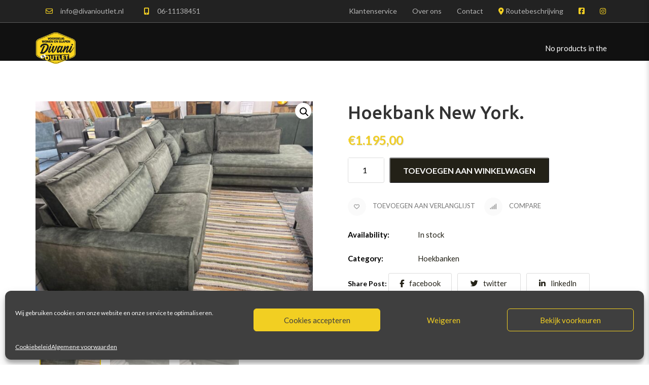

--- FILE ---
content_type: text/html
request_url: https://www.divanioutlet.nl/product/hoekbank-new-york/
body_size: 26011
content:
<!DOCTYPE html>
<!-- Open HTML -->
<html lang="nl-NL" prefix="og: https://ogp.me/ns#">
<!-- Open Head -->
<head>
<script async src="https://www.googletagmanager.com/gtag/js?id=UA-133287963-1"></script>
<script>
window.dataLayer = window.dataLayer || [];
function gtag(){dataLayer.push(arguments);}
gtag('js', new Date());
gtag('config', 'UA-133287963-1');
</script>
<script>document.documentElement.className = document.documentElement.className + ' yes-js js_active js'</script>
<meta charset="UTF-8"/>
<meta name="viewport" content="width=device-width, initial-scale=1, maximum-scale=1">
<link rel="pingback" href="https://www.divanioutlet.nl/xmlrpc.php"/>
<!--[if lt IE 9]>
<script src="https://oss.maxcdn.com/html5shiv/3.7.2/html5shiv.min.js"></script>
<script src="https://oss.maxcdn.com/respond/1.4.2/respond.min.js"></script>
<script src="http://css3-mediaqueries-js.googlecode.com/svn/trunk/css3-mediaqueries.js"></script>
<![endif]-->	<style>img:is([sizes="auto" i], [sizes^="auto," i]) { contain-intrinsic-size: 3000px 1500px }</style>
<!-- Search Engine Optimization door Rank Math PRO - https://rankmath.com/ -->
<title>Hoekbank New York. - Divani Outlet</title>
<meta name="description" content="Hoekbank New York. Leverbaar in diverse kleuren en afmetingen. Vanaf € 1195.-"/>
<meta name="robots" content="follow, index, max-snippet:-1, max-video-preview:-1, max-image-preview:large"/>
<link rel="canonical" href="https://www.divanioutlet.nl/product/hoekbank-new-york/" />
<meta property="og:locale" content="nl_NL" />
<meta property="og:type" content="product" />
<meta property="og:title" content="Hoekbank New York. - Divani Outlet" />
<meta property="og:description" content="Hoekbank New York. Leverbaar in diverse kleuren en afmetingen. Vanaf € 1195.-" />
<meta property="og:url" content="https://www.divanioutlet.nl/product/hoekbank-new-york/" />
<meta property="og:site_name" content="Divani Outlet" />
<meta property="og:updated_time" content="2023-12-26T13:22:06+01:00" />
<meta property="og:image" content="https://www.divanioutlet.nl/wp-content/uploads/2021/03/Hoekbank-New-York.jpeg" />
<meta property="og:image:secure_url" content="https://www.divanioutlet.nl/wp-content/uploads/2021/03/Hoekbank-New-York.jpeg" />
<meta property="og:image:width" content="1024" />
<meta property="og:image:height" content="768" />
<meta property="og:image:alt" content="Hoekbank New York." />
<meta property="og:image:type" content="image/jpeg" />
<meta property="product:price:amount" content="1195" />
<meta property="product:price:currency" content="EUR" />
<meta property="product:availability" content="instock" />
<meta name="twitter:card" content="summary_large_image" />
<meta name="twitter:title" content="Hoekbank New York. - Divani Outlet" />
<meta name="twitter:description" content="Hoekbank New York. Leverbaar in diverse kleuren en afmetingen. Vanaf € 1195.-" />
<meta name="twitter:image" content="https://www.divanioutlet.nl/wp-content/uploads/2021/03/Hoekbank-New-York.jpeg" />
<meta name="twitter:label1" content="Prijs" />
<meta name="twitter:data1" content="&euro;1.195,00" />
<meta name="twitter:label2" content="Beschikbaarheid" />
<meta name="twitter:data2" content="Op voorraad" />
<script type="application/ld+json" class="rank-math-schema-pro">{"@context":"https://schema.org","@graph":[{"@type":["FurnitureStore","Organization"],"@id":"https://www.divanioutlet.nl/#organization","name":"Divani Outlet","url":"https://www.divanioutlet.nl","logo":{"@type":"ImageObject","@id":"https://www.divanioutlet.nl/#logo","url":"https://www.divanioutlet.nl/wp-content/uploads/2020/10/Logo-Divani.png","contentUrl":"https://www.divanioutlet.nl/wp-content/uploads/2020/10/Logo-Divani.png","caption":"Divani Outlet","inLanguage":"nl-NL","width":"1215","height":"1080"},"openingHours":["Monday,Tuesday,Wednesday,Thursday,Friday,Saturday,Sunday 09:00-17:00"],"image":{"@id":"https://www.divanioutlet.nl/#logo"}},{"@type":"WebSite","@id":"https://www.divanioutlet.nl/#website","url":"https://www.divanioutlet.nl","name":"Divani Outlet","alternateName":"https://www.divanioutlet.nl/","publisher":{"@id":"https://www.divanioutlet.nl/#organization"},"inLanguage":"nl-NL"},{"@type":"ImageObject","@id":"https://www.divanioutlet.nl/wp-content/uploads/2021/03/Hoekbank-New-York.jpeg","url":"https://www.divanioutlet.nl/wp-content/uploads/2021/03/Hoekbank-New-York.jpeg","width":"1024","height":"768","inLanguage":"nl-NL"},{"@type":"ItemPage","@id":"https://www.divanioutlet.nl/product/hoekbank-new-york/#webpage","url":"https://www.divanioutlet.nl/product/hoekbank-new-york/","name":"Hoekbank New York. - Divani Outlet","datePublished":"2021-03-19T16:19:48+01:00","dateModified":"2023-12-26T13:22:06+01:00","isPartOf":{"@id":"https://www.divanioutlet.nl/#website"},"primaryImageOfPage":{"@id":"https://www.divanioutlet.nl/wp-content/uploads/2021/03/Hoekbank-New-York.jpeg"},"inLanguage":"nl-NL"},{"@type":"Product","name":"Hoekbank New York. - Divani Outlet","description":"Hoekbank New York. Leverbaar in diverse kleuren en afmetingen. Vanaf \u20ac 1195.-","category":"Banken &gt; Hoekbanken","mainEntityOfPage":{"@id":"https://www.divanioutlet.nl/product/hoekbank-new-york/#webpage"},"image":[{"@type":"ImageObject","url":"https://www.divanioutlet.nl/wp-content/uploads/2021/03/Hoekbank-New-York.jpeg","height":"768","width":"1024"},{"@type":"ImageObject","url":"https://www.divanioutlet.nl/wp-content/uploads/2021/03/Hoekbank-New-York..jpeg","height":"768","width":"1024"},{"@type":"ImageObject","url":"https://www.divanioutlet.nl/wp-content/uploads/2021/03/Hoekbank-New-York...jpeg","height":"768","width":"1024"}],"offers":{"@type":"Offer","price":"1195.00","priceCurrency":"EUR","priceValidUntil":"2026-12-31","availability":"https://schema.org/InStock","itemCondition":"NewCondition","url":"https://www.divanioutlet.nl/product/hoekbank-new-york/","seller":{"@type":"Organization","@id":"https://www.divanioutlet.nl/","name":"Divani Outlet","url":"https://www.divanioutlet.nl","logo":"https://www.divanioutlet.nl/wp-content/uploads/2020/10/Logo-Divani.png"},"priceSpecification":{"price":"1195","priceCurrency":"EUR","valueAddedTaxIncluded":"false"}},"@id":"https://www.divanioutlet.nl/product/hoekbank-new-york/#richSnippet"}]}</script>
<!-- /Rank Math WordPress SEO plugin -->
<link rel='dns-prefetch' href='//www.googletagmanager.com' />
<link rel='dns-prefetch' href='//fonts.googleapis.com' />
<link rel='preconnect' href='https://fonts.gstatic.com' crossorigin />
<link rel="alternate" type="application/rss+xml" title="Divani Outlet &raquo; feed" href="https://www.divanioutlet.nl/feed/" />
<link rel="alternate" type="application/rss+xml" title="Divani Outlet &raquo; reacties feed" href="https://www.divanioutlet.nl/comments/feed/" />
<!-- <link rel='stylesheet' id='hfe-widgets-style-css' property='stylesheet' href='https://www.divanioutlet.nl/wp-content/plugins/header-footer-elementor/inc/widgets-css/frontend.css?ver=2.5.1' type='text/css' media='all' /> -->
<!-- <link rel='stylesheet' id='wp-block-library-css' property='stylesheet' href='https://www.divanioutlet.nl/wp-includes/css/dist/block-library/style.min.css?ver=6.8.2' type='text/css' media='all' /> -->
<link rel="stylesheet" type="text/css" href="//www.divanioutlet.nl/wp-content/cache/wpfc-minified/1r6m5a0c/1xm6e.css" media="all"/>
<style id='classic-theme-styles-inline-css' type='text/css'>
/*! This file is auto-generated */
.wp-block-button__link{color:#fff;background-color:#32373c;border-radius:9999px;box-shadow:none;text-decoration:none;padding:calc(.667em + 2px) calc(1.333em + 2px);font-size:1.125em}.wp-block-file__button{background:#32373c;color:#fff;text-decoration:none}
</style>
<!-- <link rel='stylesheet' id='jquery-selectBox-css' property='stylesheet' href='https://www.divanioutlet.nl/wp-content/plugins/yith-woocommerce-wishlist/assets/css/jquery.selectBox.css?ver=1.2.0' type='text/css' media='all' /> -->
<!-- <link rel='stylesheet' id='woocommerce_prettyPhoto_css-css' property='stylesheet' href='//www.divanioutlet.nl/wp-content/plugins/woocommerce/assets/css/prettyPhoto.css?ver=3.1.6' type='text/css' media='all' /> -->
<!-- <link rel='stylesheet' id='yith-wcwl-main-css' property='stylesheet' href='https://www.divanioutlet.nl/wp-content/plugins/yith-woocommerce-wishlist/assets/css/style.css?ver=4.9.0' type='text/css' media='all' /> -->
<link rel="stylesheet" type="text/css" href="//www.divanioutlet.nl/wp-content/cache/wpfc-minified/87ypm8sg/1xivl.css" media="all"/>
<style id='yith-wcwl-main-inline-css' type='text/css'>
:root { --rounded-corners-radius: 16px; --add-to-cart-rounded-corners-radius: 16px; --color-headers-background: #F4F4F4; --feedback-duration: 3s } 
:root { --rounded-corners-radius: 16px; --add-to-cart-rounded-corners-radius: 16px; --color-headers-background: #F4F4F4; --feedback-duration: 3s } 
</style>
<!-- <link rel='stylesheet' id='jet-engine-frontend-css' property='stylesheet' href='https://www.divanioutlet.nl/wp-content/plugins/jet-engine/assets/css/frontend.css?ver=3.7.5' type='text/css' media='all' /> -->
<link rel="stylesheet" type="text/css" href="//www.divanioutlet.nl/wp-content/cache/wpfc-minified/diw2xkbh/1xivl.css" media="all"/>
<style id='global-styles-inline-css' type='text/css'>
:root{--wp--preset--aspect-ratio--square: 1;--wp--preset--aspect-ratio--4-3: 4/3;--wp--preset--aspect-ratio--3-4: 3/4;--wp--preset--aspect-ratio--3-2: 3/2;--wp--preset--aspect-ratio--2-3: 2/3;--wp--preset--aspect-ratio--16-9: 16/9;--wp--preset--aspect-ratio--9-16: 9/16;--wp--preset--color--black: #000000;--wp--preset--color--cyan-bluish-gray: #abb8c3;--wp--preset--color--white: #ffffff;--wp--preset--color--pale-pink: #f78da7;--wp--preset--color--vivid-red: #cf2e2e;--wp--preset--color--luminous-vivid-orange: #ff6900;--wp--preset--color--luminous-vivid-amber: #fcb900;--wp--preset--color--light-green-cyan: #7bdcb5;--wp--preset--color--vivid-green-cyan: #00d084;--wp--preset--color--pale-cyan-blue: #8ed1fc;--wp--preset--color--vivid-cyan-blue: #0693e3;--wp--preset--color--vivid-purple: #9b51e0;--wp--preset--gradient--vivid-cyan-blue-to-vivid-purple: linear-gradient(135deg,rgba(6,147,227,1) 0%,rgb(155,81,224) 100%);--wp--preset--gradient--light-green-cyan-to-vivid-green-cyan: linear-gradient(135deg,rgb(122,220,180) 0%,rgb(0,208,130) 100%);--wp--preset--gradient--luminous-vivid-amber-to-luminous-vivid-orange: linear-gradient(135deg,rgba(252,185,0,1) 0%,rgba(255,105,0,1) 100%);--wp--preset--gradient--luminous-vivid-orange-to-vivid-red: linear-gradient(135deg,rgba(255,105,0,1) 0%,rgb(207,46,46) 100%);--wp--preset--gradient--very-light-gray-to-cyan-bluish-gray: linear-gradient(135deg,rgb(238,238,238) 0%,rgb(169,184,195) 100%);--wp--preset--gradient--cool-to-warm-spectrum: linear-gradient(135deg,rgb(74,234,220) 0%,rgb(151,120,209) 20%,rgb(207,42,186) 40%,rgb(238,44,130) 60%,rgb(251,105,98) 80%,rgb(254,248,76) 100%);--wp--preset--gradient--blush-light-purple: linear-gradient(135deg,rgb(255,206,236) 0%,rgb(152,150,240) 100%);--wp--preset--gradient--blush-bordeaux: linear-gradient(135deg,rgb(254,205,165) 0%,rgb(254,45,45) 50%,rgb(107,0,62) 100%);--wp--preset--gradient--luminous-dusk: linear-gradient(135deg,rgb(255,203,112) 0%,rgb(199,81,192) 50%,rgb(65,88,208) 100%);--wp--preset--gradient--pale-ocean: linear-gradient(135deg,rgb(255,245,203) 0%,rgb(182,227,212) 50%,rgb(51,167,181) 100%);--wp--preset--gradient--electric-grass: linear-gradient(135deg,rgb(202,248,128) 0%,rgb(113,206,126) 100%);--wp--preset--gradient--midnight: linear-gradient(135deg,rgb(2,3,129) 0%,rgb(40,116,252) 100%);--wp--preset--font-size--small: 13px;--wp--preset--font-size--medium: 20px;--wp--preset--font-size--large: 36px;--wp--preset--font-size--x-large: 42px;--wp--preset--spacing--20: 0.44rem;--wp--preset--spacing--30: 0.67rem;--wp--preset--spacing--40: 1rem;--wp--preset--spacing--50: 1.5rem;--wp--preset--spacing--60: 2.25rem;--wp--preset--spacing--70: 3.38rem;--wp--preset--spacing--80: 5.06rem;--wp--preset--shadow--natural: 6px 6px 9px rgba(0, 0, 0, 0.2);--wp--preset--shadow--deep: 12px 12px 50px rgba(0, 0, 0, 0.4);--wp--preset--shadow--sharp: 6px 6px 0px rgba(0, 0, 0, 0.2);--wp--preset--shadow--outlined: 6px 6px 0px -3px rgba(255, 255, 255, 1), 6px 6px rgba(0, 0, 0, 1);--wp--preset--shadow--crisp: 6px 6px 0px rgba(0, 0, 0, 1);}:where(.is-layout-flex){gap: 0.5em;}:where(.is-layout-grid){gap: 0.5em;}body .is-layout-flex{display: flex;}.is-layout-flex{flex-wrap: wrap;align-items: center;}.is-layout-flex > :is(*, div){margin: 0;}body .is-layout-grid{display: grid;}.is-layout-grid > :is(*, div){margin: 0;}:where(.wp-block-columns.is-layout-flex){gap: 2em;}:where(.wp-block-columns.is-layout-grid){gap: 2em;}:where(.wp-block-post-template.is-layout-flex){gap: 1.25em;}:where(.wp-block-post-template.is-layout-grid){gap: 1.25em;}.has-black-color{color: var(--wp--preset--color--black) !important;}.has-cyan-bluish-gray-color{color: var(--wp--preset--color--cyan-bluish-gray) !important;}.has-white-color{color: var(--wp--preset--color--white) !important;}.has-pale-pink-color{color: var(--wp--preset--color--pale-pink) !important;}.has-vivid-red-color{color: var(--wp--preset--color--vivid-red) !important;}.has-luminous-vivid-orange-color{color: var(--wp--preset--color--luminous-vivid-orange) !important;}.has-luminous-vivid-amber-color{color: var(--wp--preset--color--luminous-vivid-amber) !important;}.has-light-green-cyan-color{color: var(--wp--preset--color--light-green-cyan) !important;}.has-vivid-green-cyan-color{color: var(--wp--preset--color--vivid-green-cyan) !important;}.has-pale-cyan-blue-color{color: var(--wp--preset--color--pale-cyan-blue) !important;}.has-vivid-cyan-blue-color{color: var(--wp--preset--color--vivid-cyan-blue) !important;}.has-vivid-purple-color{color: var(--wp--preset--color--vivid-purple) !important;}.has-black-background-color{background-color: var(--wp--preset--color--black) !important;}.has-cyan-bluish-gray-background-color{background-color: var(--wp--preset--color--cyan-bluish-gray) !important;}.has-white-background-color{background-color: var(--wp--preset--color--white) !important;}.has-pale-pink-background-color{background-color: var(--wp--preset--color--pale-pink) !important;}.has-vivid-red-background-color{background-color: var(--wp--preset--color--vivid-red) !important;}.has-luminous-vivid-orange-background-color{background-color: var(--wp--preset--color--luminous-vivid-orange) !important;}.has-luminous-vivid-amber-background-color{background-color: var(--wp--preset--color--luminous-vivid-amber) !important;}.has-light-green-cyan-background-color{background-color: var(--wp--preset--color--light-green-cyan) !important;}.has-vivid-green-cyan-background-color{background-color: var(--wp--preset--color--vivid-green-cyan) !important;}.has-pale-cyan-blue-background-color{background-color: var(--wp--preset--color--pale-cyan-blue) !important;}.has-vivid-cyan-blue-background-color{background-color: var(--wp--preset--color--vivid-cyan-blue) !important;}.has-vivid-purple-background-color{background-color: var(--wp--preset--color--vivid-purple) !important;}.has-black-border-color{border-color: var(--wp--preset--color--black) !important;}.has-cyan-bluish-gray-border-color{border-color: var(--wp--preset--color--cyan-bluish-gray) !important;}.has-white-border-color{border-color: var(--wp--preset--color--white) !important;}.has-pale-pink-border-color{border-color: var(--wp--preset--color--pale-pink) !important;}.has-vivid-red-border-color{border-color: var(--wp--preset--color--vivid-red) !important;}.has-luminous-vivid-orange-border-color{border-color: var(--wp--preset--color--luminous-vivid-orange) !important;}.has-luminous-vivid-amber-border-color{border-color: var(--wp--preset--color--luminous-vivid-amber) !important;}.has-light-green-cyan-border-color{border-color: var(--wp--preset--color--light-green-cyan) !important;}.has-vivid-green-cyan-border-color{border-color: var(--wp--preset--color--vivid-green-cyan) !important;}.has-pale-cyan-blue-border-color{border-color: var(--wp--preset--color--pale-cyan-blue) !important;}.has-vivid-cyan-blue-border-color{border-color: var(--wp--preset--color--vivid-cyan-blue) !important;}.has-vivid-purple-border-color{border-color: var(--wp--preset--color--vivid-purple) !important;}.has-vivid-cyan-blue-to-vivid-purple-gradient-background{background: var(--wp--preset--gradient--vivid-cyan-blue-to-vivid-purple) !important;}.has-light-green-cyan-to-vivid-green-cyan-gradient-background{background: var(--wp--preset--gradient--light-green-cyan-to-vivid-green-cyan) !important;}.has-luminous-vivid-amber-to-luminous-vivid-orange-gradient-background{background: var(--wp--preset--gradient--luminous-vivid-amber-to-luminous-vivid-orange) !important;}.has-luminous-vivid-orange-to-vivid-red-gradient-background{background: var(--wp--preset--gradient--luminous-vivid-orange-to-vivid-red) !important;}.has-very-light-gray-to-cyan-bluish-gray-gradient-background{background: var(--wp--preset--gradient--very-light-gray-to-cyan-bluish-gray) !important;}.has-cool-to-warm-spectrum-gradient-background{background: var(--wp--preset--gradient--cool-to-warm-spectrum) !important;}.has-blush-light-purple-gradient-background{background: var(--wp--preset--gradient--blush-light-purple) !important;}.has-blush-bordeaux-gradient-background{background: var(--wp--preset--gradient--blush-bordeaux) !important;}.has-luminous-dusk-gradient-background{background: var(--wp--preset--gradient--luminous-dusk) !important;}.has-pale-ocean-gradient-background{background: var(--wp--preset--gradient--pale-ocean) !important;}.has-electric-grass-gradient-background{background: var(--wp--preset--gradient--electric-grass) !important;}.has-midnight-gradient-background{background: var(--wp--preset--gradient--midnight) !important;}.has-small-font-size{font-size: var(--wp--preset--font-size--small) !important;}.has-medium-font-size{font-size: var(--wp--preset--font-size--medium) !important;}.has-large-font-size{font-size: var(--wp--preset--font-size--large) !important;}.has-x-large-font-size{font-size: var(--wp--preset--font-size--x-large) !important;}
:where(.wp-block-post-template.is-layout-flex){gap: 1.25em;}:where(.wp-block-post-template.is-layout-grid){gap: 1.25em;}
:where(.wp-block-columns.is-layout-flex){gap: 2em;}:where(.wp-block-columns.is-layout-grid){gap: 2em;}
:root :where(.wp-block-pullquote){font-size: 1.5em;line-height: 1.6;}
</style>
<!-- <link rel='stylesheet' id='contact-form-7-css' property='stylesheet' href='https://www.divanioutlet.nl/wp-content/plugins/contact-form-7/includes/css/styles.css?ver=6.1.1' type='text/css' media='all' /> -->
<!-- <link rel='stylesheet' id='photoswipe-css' property='stylesheet' href='https://www.divanioutlet.nl/wp-content/plugins/woocommerce/assets/css/photoswipe/photoswipe.min.css?ver=10.1.2' type='text/css' media='all' /> -->
<!-- <link rel='stylesheet' id='photoswipe-default-skin-css' property='stylesheet' href='https://www.divanioutlet.nl/wp-content/plugins/woocommerce/assets/css/photoswipe/default-skin/default-skin.min.css?ver=10.1.2' type='text/css' media='all' /> -->
<!-- <link rel='stylesheet' id='woocommerce-layout-css' property='stylesheet' href='https://www.divanioutlet.nl/wp-content/plugins/woocommerce/assets/css/woocommerce-layout.css?ver=10.1.2' type='text/css' media='all' /> -->
<link rel="stylesheet" type="text/css" href="//www.divanioutlet.nl/wp-content/cache/wpfc-minified/jos5wmxe/1xm6e.css" media="all"/>
<!-- <link rel='stylesheet' id='woocommerce-smallscreen-css' property='stylesheet' href='https://www.divanioutlet.nl/wp-content/plugins/woocommerce/assets/css/woocommerce-smallscreen.css?ver=10.1.2' type='text/css' media='only screen and (max-width: 768px)' /> -->
<link rel="stylesheet" type="text/css" href="//www.divanioutlet.nl/wp-content/cache/wpfc-minified/8bjse12h/1xivl.css" media="only screen and (max-width: 768px)"/>
<!-- <link rel='stylesheet' id='woocommerce-general-css' property='stylesheet' href='https://www.divanioutlet.nl/wp-content/plugins/woocommerce/assets/css/woocommerce.css?ver=10.1.2' type='text/css' media='all' /> -->
<link rel="stylesheet" type="text/css" href="//www.divanioutlet.nl/wp-content/cache/wpfc-minified/1bwf32a5/1xivl.css" media="all"/>
<style id='woocommerce-inline-inline-css' type='text/css'>
.woocommerce form .form-row .required { visibility: visible; }
</style>
<!-- <link rel='stylesheet' id='cmplz-general-css' property='stylesheet' href='https://www.divanioutlet.nl/wp-content/plugins/complianz-gdpr/assets/css/cookieblocker.min.css?ver=1754932642' type='text/css' media='all' /> -->
<!-- <link rel='stylesheet' id='hfe-style-css' property='stylesheet' href='https://www.divanioutlet.nl/wp-content/plugins/header-footer-elementor/assets/css/header-footer-elementor.css?ver=2.5.1' type='text/css' media='all' /> -->
<!-- <link rel='stylesheet' id='jet-blocks-css' property='stylesheet' href='https://www.divanioutlet.nl/wp-content/uploads/elementor/css/custom-jet-blocks.css?ver=1.3.20' type='text/css' media='all' /> -->
<!-- <link rel='stylesheet' id='elementor-icons-css' property='stylesheet' href='https://www.divanioutlet.nl/wp-content/plugins/elementor/assets/lib/eicons/css/elementor-icons.min.css?ver=5.44.0' type='text/css' media='all' /> -->
<!-- <link rel='stylesheet' id='elementor-frontend-css' property='stylesheet' href='https://www.divanioutlet.nl/wp-content/plugins/elementor/assets/css/frontend.min.css?ver=3.32.1' type='text/css' media='all' /> -->
<link rel="stylesheet" type="text/css" href="//www.divanioutlet.nl/wp-content/cache/wpfc-minified/1z6voh17/1xivl.css" media="all"/>
<link rel='stylesheet' id='elementor-post-6109-css' property='stylesheet' href='https://www.divanioutlet.nl/wp-content/uploads/elementor/css/post-6109.css?ver=1758106003' type='text/css' media='all' />
<!-- <link rel='stylesheet' id='jet-tabs-frontend-css' property='stylesheet' href='https://www.divanioutlet.nl/wp-content/plugins/jet-tabs/assets/css/jet-tabs-frontend.css?ver=2.2.10' type='text/css' media='all' /> -->
<!-- <link rel='stylesheet' id='jet-tricks-frontend-css' property='stylesheet' href='https://www.divanioutlet.nl/wp-content/plugins/jet-tricks/assets/css/jet-tricks-frontend.css?ver=1.5.7' type='text/css' media='all' /> -->
<!-- <link rel='stylesheet' id='brands-styles-css' property='stylesheet' href='https://www.divanioutlet.nl/wp-content/plugins/woocommerce/assets/css/brands.css?ver=10.1.2' type='text/css' media='all' /> -->
<!-- <link rel='stylesheet' id='redux-extendify-styles-css' property='stylesheet' href='https://www.divanioutlet.nl/wp-content/themes/yolo-sofani/framework/core/ReduxCore/assets/css/extendify-utilities.css?ver=4.4.0' type='text/css' media='all' /> -->
<!-- <link rel='stylesheet' id='yolo-megamenu-animate-css' property='stylesheet' href='https://www.divanioutlet.nl/wp-content/themes/yolo-sofani/framework/core/megamenu/assets/css/animate.css' type='text/css' media='all' /> -->
<!-- <link rel='stylesheet' id='bootstrap-css' property='stylesheet' href='https://www.divanioutlet.nl/wp-content/themes/yolo-sofani/assets/plugins/bootstrap/css/bootstrap.min.css' type='text/css' media='all' /> -->
<!-- <link rel='stylesheet' id='font-awesome-css' property='stylesheet' href='https://www.divanioutlet.nl/wp-content/plugins/elementor/assets/lib/font-awesome/css/font-awesome.min.css?ver=4.7.0' type='text/css' media='all' /> -->
<link rel="stylesheet" type="text/css" href="//www.divanioutlet.nl/wp-content/cache/wpfc-minified/bvxt2jm/1xivl.css" media="all"/>
<style id='font-awesome-inline-css' type='text/css'>
[data-font="FontAwesome"]:before {font-family: 'FontAwesome' !important;content: attr(data-icon) !important;speak: none !important;font-weight: normal !important;font-variant: normal !important;text-transform: none !important;line-height: 1 !important;font-style: normal !important;-webkit-font-smoothing: antialiased !important;-moz-osx-font-smoothing: grayscale !important;}
</style>
<!-- <link rel='stylesheet' id='font-awesome-animation-css' property='stylesheet' href='https://www.divanioutlet.nl/wp-content/themes/yolo-sofani/assets/plugins/fonts-awesome/css/font-awesome-animation.min.css' type='text/css' media='all' /> -->
<!-- <link rel='stylesheet' id='slick-css' property='stylesheet' href='https://www.divanioutlet.nl/wp-content/plugins/yolo-sofani-framework/assets/plugins/slick/slick.css?ver=6.8.2' type='text/css' media='all' /> -->
<!-- <link rel='stylesheet' id='yolo-framework-style-css' property='stylesheet' href='https://www.divanioutlet.nl/wp-content/themes/yolo-sofani/assets/css/yolo.css' type='text/css' media='all' /> -->
<!-- <link rel='stylesheet' id='yolo-custom-style-css' property='stylesheet' href='https://www.divanioutlet.nl/wp-content/uploads/yolo-custom-css/custom-style.css' type='text/css' media='all' /> -->
<!-- <link rel='stylesheet' id='jquery-fixedheadertable-style-css' property='stylesheet' href='https://www.divanioutlet.nl/wp-content/plugins/yith-woocommerce-compare/assets/css/jquery.dataTables.css?ver=1.10.18' type='text/css' media='all' /> -->
<!-- <link rel='stylesheet' id='yith_woocompare_page-css' property='stylesheet' href='https://www.divanioutlet.nl/wp-content/plugins/yith-woocommerce-compare/assets/css/compare.css?ver=3.4.0' type='text/css' media='all' /> -->
<!-- <link rel='stylesheet' id='yith-woocompare-widget-css' property='stylesheet' href='https://www.divanioutlet.nl/wp-content/plugins/yith-woocommerce-compare/assets/css/widget.css?ver=3.4.0' type='text/css' media='all' /> -->
<!-- <link rel='stylesheet' id='hfe-elementor-icons-css' property='stylesheet' href='https://www.divanioutlet.nl/wp-content/plugins/elementor/assets/lib/eicons/css/elementor-icons.min.css?ver=5.34.0' type='text/css' media='all' /> -->
<!-- <link rel='stylesheet' id='hfe-icons-list-css' property='stylesheet' href='https://www.divanioutlet.nl/wp-content/plugins/elementor/assets/css/widget-icon-list.min.css?ver=3.24.3' type='text/css' media='all' /> -->
<!-- <link rel='stylesheet' id='hfe-social-icons-css' property='stylesheet' href='https://www.divanioutlet.nl/wp-content/plugins/elementor/assets/css/widget-social-icons.min.css?ver=3.24.0' type='text/css' media='all' /> -->
<!-- <link rel='stylesheet' id='hfe-social-share-icons-brands-css' property='stylesheet' href='https://www.divanioutlet.nl/wp-content/plugins/elementor/assets/lib/font-awesome/css/brands.css?ver=5.15.3' type='text/css' media='all' /> -->
<!-- <link rel='stylesheet' id='hfe-social-share-icons-fontawesome-css' property='stylesheet' href='https://www.divanioutlet.nl/wp-content/plugins/elementor/assets/lib/font-awesome/css/fontawesome.css?ver=5.15.3' type='text/css' media='all' /> -->
<!-- <link rel='stylesheet' id='hfe-nav-menu-icons-css' property='stylesheet' href='https://www.divanioutlet.nl/wp-content/plugins/elementor/assets/lib/font-awesome/css/solid.css?ver=5.15.3' type='text/css' media='all' /> -->
<!-- <link rel='stylesheet' id='hfe-widget-blockquote-css' property='stylesheet' href='https://www.divanioutlet.nl/wp-content/plugins/elementor-pro/assets/css/widget-blockquote.min.css?ver=3.25.0' type='text/css' media='all' /> -->
<!-- <link rel='stylesheet' id='hfe-mega-menu-css' property='stylesheet' href='https://www.divanioutlet.nl/wp-content/plugins/elementor-pro/assets/css/widget-mega-menu.min.css?ver=3.26.2' type='text/css' media='all' /> -->
<!-- <link rel='stylesheet' id='hfe-nav-menu-widget-css' property='stylesheet' href='https://www.divanioutlet.nl/wp-content/plugins/elementor-pro/assets/css/widget-nav-menu.min.css?ver=3.26.0' type='text/css' media='all' /> -->
<link rel="stylesheet" type="text/css" href="//www.divanioutlet.nl/wp-content/cache/wpfc-minified/2n9s9mfw/1xm6e.css" media="all"/>
<link rel="preload" as="style" href="https://fonts.googleapis.com/css?family=Lato:100,300,400,700,900,100italic,300italic,400italic,700italic,900italic%7CMontserrat:100,200,300,400,500,600,700,800,900,100italic,200italic,300italic,400italic,500italic,600italic,700italic,800italic,900italic%7CUbuntu:300,400,500,700,300italic,400italic,500italic,700italic&#038;subset=latin&#038;display=swap&#038;ver=1711115340" /><link rel="stylesheet" href="https://fonts.googleapis.com/css?family=Lato:100,300,400,700,900,100italic,300italic,400italic,700italic,900italic%7CMontserrat:100,200,300,400,500,600,700,800,900,100italic,200italic,300italic,400italic,500italic,600italic,700italic,800italic,900italic%7CUbuntu:300,400,500,700,300italic,400italic,500italic,700italic&#038;subset=latin&#038;display=swap&#038;ver=1711115340" media="print" onload="this.media='all'"><noscript><link rel="stylesheet" href="https://fonts.googleapis.com/css?family=Lato:100,300,400,700,900,100italic,300italic,400italic,700italic,900italic%7CMontserrat:100,200,300,400,500,600,700,800,900,100italic,200italic,300italic,400italic,500italic,600italic,700italic,800italic,900italic%7CUbuntu:300,400,500,700,300italic,400italic,500italic,700italic&#038;subset=latin&#038;display=swap&#038;ver=1711115340" /></noscript><!-- <link rel='stylesheet' id='child-style-css' property='stylesheet' href='https://www.divanioutlet.nl/wp-content/themes/yolo-sofani-child/style.css?ver=6.8.2' type='text/css' media='all' /> -->
<!-- <link rel='stylesheet' id='elementor-gf-local-roboto-css' property='stylesheet' href='https://www.divanioutlet.nl/wp-content/uploads/elementor/google-fonts/css/roboto.css?ver=1745490203' type='text/css' media='all' /> -->
<!-- <link rel='stylesheet' id='elementor-gf-local-robotoslab-css' property='stylesheet' href='https://www.divanioutlet.nl/wp-content/uploads/elementor/google-fonts/css/robotoslab.css?ver=1745490204' type='text/css' media='all' /> -->
<link rel="stylesheet" type="text/css" href="//www.divanioutlet.nl/wp-content/cache/wpfc-minified/g4z5q171/1xivh.css" media="all"/>
<script type="text/template" id="tmpl-variation-template">
<div class="woocommerce-variation-description">{{{ data.variation.variation_description }}}</div>
<div class="woocommerce-variation-price">{{{ data.variation.price_html }}}</div>
<div class="woocommerce-variation-availability">{{{ data.variation.availability_html }}}</div>
</script>
<script type="text/template" id="tmpl-unavailable-variation-template">
<p role="alert">Dit product is niet beschikbaar. Kies een andere combinatie.</p>
</script>
<script src='//www.divanioutlet.nl/wp-content/cache/wpfc-minified/e35h3hr7/1xivl.js' type="text/javascript"></script>
<!-- <script type="text/javascript" src="https://www.divanioutlet.nl/wp-includes/js/jquery/jquery.min.js?ver=3.7.1" id="jquery-core-js"></script> -->
<!-- <script type="text/javascript" src="https://www.divanioutlet.nl/wp-includes/js/jquery/jquery-migrate.min.js?ver=3.4.1" id="jquery-migrate-js"></script> -->
<script type="text/javascript" id="jquery-js-after">
/* <![CDATA[ */
!function($){"use strict";$(document).ready(function(){$(this).scrollTop()>100&&$(".hfe-scroll-to-top-wrap").removeClass("hfe-scroll-to-top-hide"),$(window).scroll(function(){$(this).scrollTop()<100?$(".hfe-scroll-to-top-wrap").fadeOut(300):$(".hfe-scroll-to-top-wrap").fadeIn(300)}),$(".hfe-scroll-to-top-wrap").on("click",function(){$("html, body").animate({scrollTop:0},300);return!1})})}(jQuery);
!function($){'use strict';$(document).ready(function(){var bar=$('.hfe-reading-progress-bar');if(!bar.length)return;$(window).on('scroll',function(){var s=$(window).scrollTop(),d=$(document).height()-$(window).height(),p=d? s/d*100:0;bar.css('width',p+'%')});});}(jQuery);
/* ]]> */
</script>
<script src='//www.divanioutlet.nl/wp-content/cache/wpfc-minified/eh0xzdm3/1xivl.js' type="text/javascript"></script>
<!-- <script type="text/javascript" src="https://www.divanioutlet.nl/wp-content/plugins/woocommerce/assets/js/jquery-blockui/jquery.blockUI.min.js?ver=2.7.0-wc.10.1.2" id="jquery-blockui-js" data-wp-strategy="defer"></script> -->
<script type="text/javascript" id="wc-add-to-cart-js-extra">
/* <![CDATA[ */
var wc_add_to_cart_params = {"ajax_url":"\/wp-admin\/admin-ajax.php","wc_ajax_url":"\/?wc-ajax=%%endpoint%%","i18n_view_cart":"Bekijk winkelwagen","cart_url":"https:\/\/www.divanioutlet.nl\/winkelwagen\/","is_cart":"","cart_redirect_after_add":"no"};
/* ]]> */
</script>
<script src='//www.divanioutlet.nl/wp-content/cache/wpfc-minified/jqga9zcv/1xm6e.js' type="text/javascript"></script>
<!-- <script type="text/javascript" src="https://www.divanioutlet.nl/wp-content/plugins/woocommerce/assets/js/frontend/add-to-cart.min.js?ver=10.1.2" id="wc-add-to-cart-js" data-wp-strategy="defer"></script> -->
<!-- <script type="text/javascript" src="https://www.divanioutlet.nl/wp-content/plugins/woocommerce/assets/js/zoom/jquery.zoom.min.js?ver=1.7.21-wc.10.1.2" id="zoom-js" defer="defer" data-wp-strategy="defer"></script> -->
<!-- <script type="text/javascript" src="https://www.divanioutlet.nl/wp-content/plugins/woocommerce/assets/js/flexslider/jquery.flexslider.min.js?ver=2.7.2-wc.10.1.2" id="flexslider-js" defer="defer" data-wp-strategy="defer"></script> -->
<!-- <script type="text/javascript" src="https://www.divanioutlet.nl/wp-content/plugins/woocommerce/assets/js/photoswipe/photoswipe.min.js?ver=4.1.1-wc.10.1.2" id="photoswipe-js" defer="defer" data-wp-strategy="defer"></script> -->
<!-- <script type="text/javascript" src="https://www.divanioutlet.nl/wp-content/plugins/woocommerce/assets/js/photoswipe/photoswipe-ui-default.min.js?ver=4.1.1-wc.10.1.2" id="photoswipe-ui-default-js" defer="defer" data-wp-strategy="defer"></script> -->
<script type="text/javascript" id="wc-single-product-js-extra">
/* <![CDATA[ */
var wc_single_product_params = {"i18n_required_rating_text":"Selecteer een waardering","i18n_rating_options":["1 van de 5 sterren","2 van de 5 sterren","3 van de 5 sterren","4 van de 5 sterren","5 van de 5 sterren"],"i18n_product_gallery_trigger_text":"Afbeeldinggalerij in volledig scherm bekijken","review_rating_required":"yes","flexslider":{"rtl":false,"animation":"slide","smoothHeight":true,"directionNav":false,"controlNav":"thumbnails","slideshow":false,"animationSpeed":500,"animationLoop":false,"allowOneSlide":false},"zoom_enabled":"1","zoom_options":[],"photoswipe_enabled":"1","photoswipe_options":{"shareEl":false,"closeOnScroll":false,"history":false,"hideAnimationDuration":0,"showAnimationDuration":0},"flexslider_enabled":"1"};
/* ]]> */
</script>
<script src='//www.divanioutlet.nl/wp-content/cache/wpfc-minified/ff6oqz5w/1xm6e.js' type="text/javascript"></script>
<!-- <script type="text/javascript" src="https://www.divanioutlet.nl/wp-content/plugins/woocommerce/assets/js/frontend/single-product.min.js?ver=10.1.2" id="wc-single-product-js" defer="defer" data-wp-strategy="defer"></script> -->
<!-- <script type="text/javascript" src="https://www.divanioutlet.nl/wp-content/plugins/woocommerce/assets/js/js-cookie/js.cookie.min.js?ver=2.1.4-wc.10.1.2" id="js-cookie-js" defer="defer" data-wp-strategy="defer"></script> -->
<script type="text/javascript" id="woocommerce-js-extra">
/* <![CDATA[ */
var woocommerce_params = {"ajax_url":"\/wp-admin\/admin-ajax.php","wc_ajax_url":"\/?wc-ajax=%%endpoint%%","i18n_password_show":"Wachtwoord weergeven","i18n_password_hide":"Wachtwoord verbergen"};
/* ]]> */
</script>
<script src='//www.divanioutlet.nl/wp-content/cache/wpfc-minified/er2nwtw5/1xivl.js' type="text/javascript"></script>
<!-- <script type="text/javascript" src="https://www.divanioutlet.nl/wp-content/plugins/woocommerce/assets/js/frontend/woocommerce.min.js?ver=10.1.2" id="woocommerce-js" defer="defer" data-wp-strategy="defer"></script> -->
<!-- <script type="text/javascript" src="https://www.divanioutlet.nl/wp-content/plugins/js_composer/assets/js/vendors/woocommerce-add-to-cart.js?ver=8.4.1" id="vc_woocommerce-add-to-cart-js-js"></script> -->
<!-- <script type="text/javascript" src="https://www.divanioutlet.nl/wp-includes/js/underscore.min.js?ver=1.13.7" id="underscore-js"></script> -->
<script type="text/javascript" id="wp-util-js-extra">
/* <![CDATA[ */
var _wpUtilSettings = {"ajax":{"url":"\/wp-admin\/admin-ajax.php"}};
/* ]]> */
</script>
<script src='//www.divanioutlet.nl/wp-content/cache/wpfc-minified/fh2rms4s/1xivl.js' type="text/javascript"></script>
<!-- <script type="text/javascript" src="https://www.divanioutlet.nl/wp-includes/js/wp-util.min.js?ver=6.8.2" id="wp-util-js"></script> -->
<script type="text/javascript" id="wc-add-to-cart-variation-js-extra">
/* <![CDATA[ */
var wc_add_to_cart_variation_params = {"wc_ajax_url":"\/?wc-ajax=%%endpoint%%","i18n_no_matching_variations_text":"Geen producten gevonden. Kies een andere combinatie.","i18n_make_a_selection_text":"Selecteer enkele productopties voordat je dit product aan je winkelwagen toevoegt.","i18n_unavailable_text":"Dit product is niet beschikbaar. Kies een andere combinatie.","i18n_reset_alert_text":"Je selectie is opnieuw ingesteld. Selecteer eerst product-opties alvorens dit product in de winkelmand te plaatsen."};
/* ]]> */
</script>
<script src='//www.divanioutlet.nl/wp-content/cache/wpfc-minified/214kk546/1xivl.js' type="text/javascript"></script>
<!-- <script type="text/javascript" src="https://www.divanioutlet.nl/wp-content/plugins/woocommerce/assets/js/frontend/add-to-cart-variation.min.js?ver=10.1.2" id="wc-add-to-cart-variation-js" defer="defer" data-wp-strategy="defer"></script> -->
<script type="text/javascript" id="wc-cart-fragments-js-extra">
/* <![CDATA[ */
var wc_cart_fragments_params = {"ajax_url":"\/wp-admin\/admin-ajax.php","wc_ajax_url":"\/?wc-ajax=%%endpoint%%","cart_hash_key":"wc_cart_hash_c1b469e97778b27291cffe4e8a8d1842","fragment_name":"wc_fragments_c1b469e97778b27291cffe4e8a8d1842","request_timeout":"5000"};
/* ]]> */
</script>
<script src='//www.divanioutlet.nl/wp-content/cache/wpfc-minified/d3rwbxgk/1xivl.js' type="text/javascript"></script>
<!-- <script type="text/javascript" src="https://www.divanioutlet.nl/wp-content/plugins/woocommerce/assets/js/frontend/cart-fragments.min.js?ver=10.1.2" id="wc-cart-fragments-js" defer="defer" data-wp-strategy="defer"></script> -->
<!-- Google tag (gtag.js) snippet toegevoegd door Site Kit -->
<!-- Google Analytics snippet toegevoegd door Site Kit -->
<script type="text/javascript" src="https://www.googletagmanager.com/gtag/js?id=G-WP87YH6TEY" id="google_gtagjs-js" async></script>
<script type="text/javascript" id="google_gtagjs-js-after">
/* <![CDATA[ */
window.dataLayer = window.dataLayer || [];function gtag(){dataLayer.push(arguments);}
gtag("set","linker",{"domains":["www.divanioutlet.nl"]});
gtag("js", new Date());
gtag("set", "developer_id.dZTNiMT", true);
gtag("config", "G-WP87YH6TEY");
/* ]]> */
</script>
<script></script><link rel="https://api.w.org/" href="https://www.divanioutlet.nl/wp-json/" /><link rel="alternate" title="JSON" type="application/json" href="https://www.divanioutlet.nl/wp-json/wp/v2/product/4581" /><link rel="EditURI" type="application/rsd+xml" title="RSD" href="https://www.divanioutlet.nl/xmlrpc.php?rsd" />
<meta name="generator" content="WordPress 6.8.2" />
<link rel='shortlink' href='https://www.divanioutlet.nl/?p=4581' />
<link rel="alternate" title="oEmbed (JSON)" type="application/json+oembed" href="https://www.divanioutlet.nl/wp-json/oembed/1.0/embed?url=https%3A%2F%2Fwww.divanioutlet.nl%2Fproduct%2Fhoekbank-new-york%2F" />
<link rel="alternate" title="oEmbed (XML)" type="text/xml+oembed" href="https://www.divanioutlet.nl/wp-json/oembed/1.0/embed?url=https%3A%2F%2Fwww.divanioutlet.nl%2Fproduct%2Fhoekbank-new-york%2F&#038;format=xml" />
<meta name="generator" content="Site Kit by Google 1.161.0" /><script class="ti-site-data" type="application/ld+json">{"@context":"http://schema.org","data":{"r":"1:0!7:0!30:0"}}</script>			<style>.cmplz-hidden {
display: none !important;
}</style><meta name="generator" content="Redux 4.4.0" /><style type="text/css" data-type="vc_shortcodes-custom-css">.vc_custom_1460391072645{background-position: center !important;background-repeat: no-repeat !important;background-size: cover !important;}.vc_custom_1463976056913{margin-top: 5% !important;margin-bottom: 0px !important;}.vc_custom_1463133917121{margin-top: 2% !important;}.vc_custom_1463975992814{max-height:100px;margin-top: 5% !important;margin-bottom: 10% !important;}.vc_custom_1463975950346{margin-bottom: 14% !important;}.vc_custom_1463975959288{margin-bottom: 14% !important;}.vc_custom_1463132976218{margin-bottom: 0px !important;}</style>	<noscript><style>.woocommerce-product-gallery{ opacity: 1 !important; }</style></noscript>
<meta name="generator" content="Elementor 3.32.1; features: additional_custom_breakpoints; settings: css_print_method-external, google_font-enabled, font_display-swap">
<script data-service="facebook" data-category="marketing"  type="text/plain">
!function(f,b,e,v,n,t,s){if(f.fbq)return;n=f.fbq=function(){n.callMethod?
n.callMethod.apply(n,arguments):n.queue.push(arguments)};if(!f._fbq)f._fbq=n;
n.push=n;n.loaded=!0;n.version='2.0';n.queue=[];t=b.createElement(e);t.async=!0;
t.src=v;s=b.getElementsByTagName(e)[0];s.parentNode.insertBefore(t,s)}(window,
document,'script','https://connect.facebook.net/en_US/fbevents.js');
</script>
<!-- WooCommerce Facebook Integration Begin -->
<script data-service="facebook" data-category="marketing"  type="text/plain">
fbq('init', '800358971770792', {}, {
"agent": "woocommerce_0-10.1.2-3.5.7"
});
document.addEventListener( 'DOMContentLoaded', function() {
// Insert placeholder for events injected when a product is added to the cart through AJAX.
document.body.insertAdjacentHTML( 'beforeend', '<div class=\"wc-facebook-pixel-event-placeholder\"></div>' );
}, false );
</script>
<!-- WooCommerce Facebook Integration End -->
<style>
.e-con.e-parent:nth-of-type(n+4):not(.e-lazyloaded):not(.e-no-lazyload),
.e-con.e-parent:nth-of-type(n+4):not(.e-lazyloaded):not(.e-no-lazyload) * {
background-image: none !important;
}
@media screen and (max-height: 1024px) {
.e-con.e-parent:nth-of-type(n+3):not(.e-lazyloaded):not(.e-no-lazyload),
.e-con.e-parent:nth-of-type(n+3):not(.e-lazyloaded):not(.e-no-lazyload) * {
background-image: none !important;
}
}
@media screen and (max-height: 640px) {
.e-con.e-parent:nth-of-type(n+2):not(.e-lazyloaded):not(.e-no-lazyload),
.e-con.e-parent:nth-of-type(n+2):not(.e-lazyloaded):not(.e-no-lazyload) * {
background-image: none !important;
}
}
</style>
<meta name="generator" content="Powered by WPBakery Page Builder - drag and drop page builder for WordPress."/>
<meta name="generator" content="Powered by Slider Revolution 6.7.32 - responsive, Mobile-Friendly Slider Plugin for WordPress with comfortable drag and drop interface." />
<link rel="icon" href="https://www.divanioutlet.nl/wp-content/uploads/2020/11/cropped-image-1-32x32.png" sizes="32x32" />
<link rel="icon" href="https://www.divanioutlet.nl/wp-content/uploads/2020/11/cropped-image-1-192x192.png" sizes="192x192" />
<link rel="apple-touch-icon" href="https://www.divanioutlet.nl/wp-content/uploads/2020/11/cropped-image-1-180x180.png" />
<meta name="msapplication-TileImage" content="https://www.divanioutlet.nl/wp-content/uploads/2020/11/cropped-image-1-270x270.png" />
<script>function setREVStartSize(e){
//window.requestAnimationFrame(function() {
window.RSIW = window.RSIW===undefined ? window.innerWidth : window.RSIW;
window.RSIH = window.RSIH===undefined ? window.innerHeight : window.RSIH;
try {
var pw = document.getElementById(e.c).parentNode.offsetWidth,
newh;
pw = pw===0 || isNaN(pw) || (e.l=="fullwidth" || e.layout=="fullwidth") ? window.RSIW : pw;
e.tabw = e.tabw===undefined ? 0 : parseInt(e.tabw);
e.thumbw = e.thumbw===undefined ? 0 : parseInt(e.thumbw);
e.tabh = e.tabh===undefined ? 0 : parseInt(e.tabh);
e.thumbh = e.thumbh===undefined ? 0 : parseInt(e.thumbh);
e.tabhide = e.tabhide===undefined ? 0 : parseInt(e.tabhide);
e.thumbhide = e.thumbhide===undefined ? 0 : parseInt(e.thumbhide);
e.mh = e.mh===undefined || e.mh=="" || e.mh==="auto" ? 0 : parseInt(e.mh,0);
if(e.layout==="fullscreen" || e.l==="fullscreen")
newh = Math.max(e.mh,window.RSIH);
else{
e.gw = Array.isArray(e.gw) ? e.gw : [e.gw];
for (var i in e.rl) if (e.gw[i]===undefined || e.gw[i]===0) e.gw[i] = e.gw[i-1];
e.gh = e.el===undefined || e.el==="" || (Array.isArray(e.el) && e.el.length==0)? e.gh : e.el;
e.gh = Array.isArray(e.gh) ? e.gh : [e.gh];
for (var i in e.rl) if (e.gh[i]===undefined || e.gh[i]===0) e.gh[i] = e.gh[i-1];
var nl = new Array(e.rl.length),
ix = 0,
sl;
e.tabw = e.tabhide>=pw ? 0 : e.tabw;
e.thumbw = e.thumbhide>=pw ? 0 : e.thumbw;
e.tabh = e.tabhide>=pw ? 0 : e.tabh;
e.thumbh = e.thumbhide>=pw ? 0 : e.thumbh;
for (var i in e.rl) nl[i] = e.rl[i]<window.RSIW ? 0 : e.rl[i];
sl = nl[0];
for (var i in nl) if (sl>nl[i] && nl[i]>0) { sl = nl[i]; ix=i;}
var m = pw>(e.gw[ix]+e.tabw+e.thumbw) ? 1 : (pw-(e.tabw+e.thumbw)) / (e.gw[ix]);
newh =  (e.gh[ix] * m) + (e.tabh + e.thumbh);
}
var el = document.getElementById(e.c);
if (el!==null && el) el.style.height = newh+"px";
el = document.getElementById(e.c+"_wrapper");
if (el!==null && el) {
el.style.height = newh+"px";
el.style.display = "block";
}
} catch(e){
console.log("Failure at Presize of Slider:" + e)
}
//});
};</script>
<style id="yolo_sofani_options-dynamic-css" title="dynamic-css" class="redux-options-output">body{background-repeat:no-repeat;background-attachment:fixed;background-position:center center;background-size:cover;}body{font-family:Lato;font-weight:400;font-style:normal;font-size:15px;font-display:swap;}{font-family:Montserrat;font-weight:400;font-size:15px;font-display:swap;}h1{font-family:Ubuntu;font-weight:500;font-style:normal;font-size:36px;font-display:swap;}h2{font-family:Ubuntu;font-weight:500;font-style:normal;font-size:30px;font-display:swap;}h3{font-family:Ubuntu;font-weight:500;font-style:normal;font-size:24px;font-display:swap;}h4{font-family:Ubuntu;font-weight:500;font-style:normal;font-size:20px;font-display:swap;}h5{font-family:Ubuntu;font-weight:500;font-style:normal;font-size:18px;font-display:swap;}h6{font-family:Ubuntu;font-weight:500;font-style:normal;font-size:15px;font-display:swap;}{font-family:Montserrat;font-weight:normal;font-size:15px;font-display:swap;}.page-title-inner h1{font-family:Ubuntu;text-transform:none;font-weight:500;font-style:normal;color:#444;font-size:36px;font-display:swap;}.page-title-inner .page-sub-title{font-family:Ubuntu;text-transform:none;font-weight:400;font-style:italic;color:#333333;font-size:15px;font-display:swap;}.archive-product-title-margin{margin-bottom:65px;}.archive-product-title-height{height:300px;}.portfolio-title-height{height:300px;}</style><noscript><style> .wpb_animate_when_almost_visible { opacity: 1; }</style></noscript>		
<!-- MailerLite Universal -->
<script>
(function(w,d,e,u,f,l,n){w[f]=w[f]||function(){(w[f].q=w[f].q||[])
.push(arguments);},l=d.createElement(e),l.async=1,l.src=u,
n=d.getElementsByTagName(e)[0],n.parentNode.insertBefore(l,n);})
(window,document,'script','https://assets.mailerlite.com/js/universal.js','ml');
ml('account', '42669');
</script>
<!-- End MailerLite Universal -->
</head>
<!-- Close Head -->
<body data-cmplz=1 class="wp-singular product-template-default single single-product postid-4581 wp-custom-logo wp-theme-yolo-sofani wp-child-theme-yolo-sofani-child theme-yolo-sofani woocommerce woocommerce-page woocommerce-no-js ehf-template-yolo-sofani ehf-stylesheet-yolo-sofani-child header-6 wpb-js-composer js-comp-ver-8.4.1 vc_responsive elementor-default elementor-kit-6109">
<!-- Open yolo wrapper -->
<div id="yolo-wrapper">
<div class="yolo-top-bar">
<div class="container container">
<div class="row">
<div class="top-sidebar top-bar-left col-md-5">
<aside id="text-1" class="widget widget_text">			<div class="textwidget"><i class="fa fa-envelope-o"></i><a href="mailto:info@divanioutlet.nl" title="Mail ons">info@divanioutlet.nl</a></div>
</aside><aside id="text-2" class="widget widget_text">			<div class="textwidget"><i class="fa fa-mobile"></i><a href="tel:0611138451" title="Bel ons">06-11138451</a></div>
</aside>				</div>
<div class="top-sidebar top-bar-right col-md-7">
<aside id="text-10" class="widget widget_text">			<div class="textwidget"><p><a href="/klantenservice">Klantenservice</a></p>
</div>
</aside><aside id="text-6" class="widget widget_text">			<div class="textwidget"><p><a href="/over-ons">Over ons</a></p>
</div>
</aside><aside id="text-8" class="widget widget_text">			<div class="textwidget"><p><a href="/contact">Contact</a></p>
</div>
</aside><aside id="text-13" class="widget widget_text">			<div class="textwidget"><p><a title="Routebeschrijving" href="https://www.google.com/maps/dir//Divani+outlet,+Spoorstraat+15,+7051+CG+Varsseveld/@51.9425097,6.4609632,17z/data=!4m9!4m8!1m0!1m5!1m1!1s0x47c787045589e541:0xf1b8321fb9e747ed!2m2!1d6.4617217!2d51.9425729!3e0" target="_blank" rel="noopener"><i class="fas fa-map-marker-alt"></i> Routebeschrijving</a></p>
</div>
</aside><aside id="text-12" class="widget widget_text">			<div class="textwidget"><p><a href="https://www.facebook.com/divanioutlet/" rel="noopener" target="_blank"><i class="fab fa-facebook-square"></i></a></p>
</div>
</aside><aside id="text-11" class="widget widget_text">			<div class="textwidget"><p><a href="https://www.instagram.com/divani_outlet/" rel="noopener" target="_blank"><i class="fab fa-instagram"></i></a></p>
</div>
</aside>				</div>
</div>
</div>
</div>
<header id="yolo-mobile-header" class="yolo-mobile-header header-mobile-1">
<div class="yolo-header-container-wrapper menu-drop-dropdown">
<div class="container yolo-mobile-header-wrapper">
<div class="yolo-mobile-header-inner">
<div class="toggle-icon-wrapper toggle-mobile-menu" data-ref="yolo-nav-mobile-menu" data-drop-type="dropdown">
<div class="toggle-icon"> <span></span></div>
</div>
<div class="header-customize">
<div class="search-button-wrapper header-customize-item">
<a class="icon-search-menu" href="#" data-search-type="standard"><i class="wicon fa fa-search"></i></a>
</div>																<div class="shopping-cart-wrapper header-customize-item no-price style-default">
<div class="widget_shopping_cart_content">
<div class="widget_shopping_cart_icon">
<i class="wicon fa fa-shopping-bag"></i>
<span class="total">0</span>
</div>
<div class="sub-total-text"><span class="woocommerce-Price-amount amount"><bdi><span class="woocommerce-Price-currencySymbol">&euro;</span>0,00</bdi></span></div>
<div class="cart_list_wrapper ">
<ul class="woocommerce-mini-cart cart_list product_list_widget ">
<li class="empty">
<h4>An empty cart</h4>
<p>You have no item in your shopping cart</p>
</li>
</ul><!-- end product list -->
</div>	</div>
</div>									</div>
<div class="header-logo-mobile">
<a  href="https://www.divanioutlet.nl/" title="Divani Outlet - Voordelig wonen en slapen">
<img  src="https://www.divanioutlet.nl/wp-content/uploads/2021/01/logo.png" alt="Divani Outlet - Voordelig wonen en slapen" />
</a>
</div>
</div>
<div id="yolo-nav-mobile-menu" class="yolo-mobile-header-nav menu-drop-dropdown">
<ul id="menu-hoofdmenu" class="yolo-nav-mobile-menu"><li id="menu-item-mobile-3025" class="yolo-menu menu_style_dropdown   menu-item menu-item-type-custom menu-item-object-custom menu-item-has-children level-0 "><a href="/product-categorie/banken/">Banken</a><b class="menu-caret"></b>
<ul class="sub-menu">
<li id="menu-item-mobile-3854" class="yolo-menu menu_style_dropdown   menu-item menu-item-type-taxonomy menu-item-object-product_cat level-1 "><a href="https://www.divanioutlet.nl/product-categorie/banken/bankstellen/">Bankstellen</a></li>
<li id="menu-item-mobile-3855" class="yolo-menu menu_style_dropdown   menu-item menu-item-type-taxonomy menu-item-object-product_cat current-product-ancestor current-menu-parent current-product-parent level-1 "><a href="https://www.divanioutlet.nl/product-categorie/banken/hoekbanken/">Hoekbanken</a></li>
</ul>
</li>
<li id="menu-item-mobile-3026" class="yolo-menu menu_style_dropdown   menu-item menu-item-type-custom menu-item-object-custom menu-item-has-children level-0 "><a href="/product-categorie/eetkamerstoelen/">Stoelen</a><b class="menu-caret"></b>
<ul class="sub-menu">
<li id="menu-item-mobile-6543" class="yolo-menu menu_style_dropdown   menu-item menu-item-type-taxonomy menu-item-object-product_cat level-1 "><a href="https://www.divanioutlet.nl/product-categorie/stoelen/eetkamerstoelen/">Eetkamerstoelen</a></li>
<li id="menu-item-mobile-6544" class="yolo-menu menu_style_dropdown   menu-item menu-item-type-taxonomy menu-item-object-product_cat level-1 "><a href="https://www.divanioutlet.nl/product-categorie/stoelen/velvet-stoelen/">Velvet stoelen</a></li>
<li id="menu-item-mobile-6545" class="yolo-menu menu_style_dropdown   menu-item menu-item-type-taxonomy menu-item-object-product_cat level-1 "><a href="https://www.divanioutlet.nl/product-categorie/stoelen/leren-stoelen/">Leren stoelen</a></li>
<li id="menu-item-mobile-6546" class="yolo-menu menu_style_dropdown   menu-item menu-item-type-taxonomy menu-item-object-product_cat level-1 "><a href="https://www.divanioutlet.nl/product-categorie/stoelen/industriele-stoelen/">Industriële stoelen</a></li>
<li id="menu-item-mobile-6547" class="yolo-menu menu_style_dropdown   menu-item menu-item-type-taxonomy menu-item-object-product_cat level-1 "><a href="https://www.divanioutlet.nl/product-categorie/stoelen/stoelen-met-wieltjes/">Stoelen met wieltjes</a></li>
<li id="menu-item-mobile-6548" class="yolo-menu menu_style_dropdown   menu-item menu-item-type-taxonomy menu-item-object-product_cat level-1 "><a href="https://www.divanioutlet.nl/product-categorie/stoelen/armstoelen/">Armstoelen</a></li>
<li id="menu-item-mobile-6549" class="yolo-menu menu_style_dropdown   menu-item menu-item-type-taxonomy menu-item-object-product_cat level-1 "><a href="https://www.divanioutlet.nl/product-categorie/stoelen/draaistoelen/">Draaistoelen</a></li>
<li id="menu-item-mobile-5727" class="yolo-menu menu_style_dropdown   menu-item menu-item-type-taxonomy menu-item-object-product_cat level-1 "><a href="https://www.divanioutlet.nl/product-categorie/stoelen/barkrukken/">Barkrukken</a></li>
<li id="menu-item-mobile-6550" class="yolo-menu menu_style_dropdown   menu-item menu-item-type-taxonomy menu-item-object-product_cat level-1 "><a href="https://www.divanioutlet.nl/product-categorie/stoelen/eetkamerbanken/">Eetkamerbanken</a></li>
</ul>
</li>
<li id="menu-item-mobile-3020" class="yolo-menu menu_style_dropdown   menu-item menu-item-type-custom menu-item-object-custom menu-item-has-children level-0 "><a href="/product-categorie/tafels/">Tafels</a><b class="menu-caret"></b>
<ul class="sub-menu">
<li id="menu-item-mobile-3858" class="yolo-menu menu_style_dropdown   menu-item menu-item-type-taxonomy menu-item-object-product_cat menu-item-has-children level-1 "><a href="https://www.divanioutlet.nl/product-categorie/tafels/eetkamertafels/">Eetkamertafels</a><b class="menu-caret"></b>
<ul class="sub-menu">
<li id="menu-item-mobile-6554" class="yolo-menu menu_style_dropdown   menu-item menu-item-type-taxonomy menu-item-object-product_cat level-2 "><a href="https://www.divanioutlet.nl/product-categorie/tafels/eetkamertafels/rechthoekige-eettafels/">Rechthoekige eettafels</a></li>
<li id="menu-item-mobile-6555" class="yolo-menu menu_style_dropdown   menu-item menu-item-type-taxonomy menu-item-object-product_cat level-2 "><a href="https://www.divanioutlet.nl/product-categorie/tafels/eetkamertafels/ronde-eettagels/">Ronde eettagels</a></li>
<li id="menu-item-mobile-6556" class="yolo-menu menu_style_dropdown   menu-item menu-item-type-taxonomy menu-item-object-product_cat level-2 "><a href="https://www.divanioutlet.nl/product-categorie/tafels/eetkamertafels/vierkante-eettafel/">Vierkante eettafel</a></li>
<li id="menu-item-mobile-6557" class="yolo-menu menu_style_dropdown   menu-item menu-item-type-taxonomy menu-item-object-product_cat level-2 "><a href="https://www.divanioutlet.nl/product-categorie/tafels/eetkamertafels/ovale-eettafels/">Ovale eettafels</a></li>
<li id="menu-item-mobile-6558" class="yolo-menu menu_style_dropdown   menu-item menu-item-type-taxonomy menu-item-object-product_cat level-2 "><a href="https://www.divanioutlet.nl/product-categorie/tafels/eetkamertafels/industriele-eettafels/">Industriële eettafels</a></li>
<li id="menu-item-mobile-6559" class="yolo-menu menu_style_dropdown   menu-item menu-item-type-taxonomy menu-item-object-product_cat level-2 "><a href="https://www.divanioutlet.nl/product-categorie/tafels/eetkamertafels/houten-eettafels/">Houten eettafels</a></li>
</ul>
</li>
<li id="menu-item-mobile-3859" class="yolo-menu menu_style_dropdown   menu-item menu-item-type-taxonomy menu-item-object-product_cat menu-item-has-children level-1 "><a href="https://www.divanioutlet.nl/product-categorie/tafels/salontafels/">Salontafels</a><b class="menu-caret"></b>
<ul class="sub-menu">
<li id="menu-item-mobile-6560" class="yolo-menu menu_style_dropdown   menu-item menu-item-type-taxonomy menu-item-object-product_cat level-2 "><a href="https://www.divanioutlet.nl/product-categorie/tafels/salontafels/salontafelsets/">Salontafelsets</a></li>
<li id="menu-item-mobile-6561" class="yolo-menu menu_style_dropdown   menu-item menu-item-type-taxonomy menu-item-object-product_cat level-2 "><a href="https://www.divanioutlet.nl/product-categorie/tafels/salontafels/ronde-salontafels/">Ronde salontafels</a></li>
<li id="menu-item-mobile-6562" class="yolo-menu menu_style_dropdown   menu-item menu-item-type-taxonomy menu-item-object-product_cat level-2 "><a href="https://www.divanioutlet.nl/product-categorie/tafels/salontafels/vierkante-salontafels/">Vierkante salontafels</a></li>
<li id="menu-item-mobile-6563" class="yolo-menu menu_style_dropdown   menu-item menu-item-type-taxonomy menu-item-object-product_cat level-2 "><a href="https://www.divanioutlet.nl/product-categorie/tafels/salontafels/rechthoekige-salontafels/">Rechthoekige salontafels</a></li>
<li id="menu-item-mobile-6564" class="yolo-menu menu_style_dropdown   menu-item menu-item-type-taxonomy menu-item-object-product_cat level-2 "><a href="https://www.divanioutlet.nl/product-categorie/tafels/salontafels/ovale-salontafels/">Ovale salontafels</a></li>
<li id="menu-item-mobile-6566" class="yolo-menu menu_style_dropdown   menu-item menu-item-type-taxonomy menu-item-object-product_cat level-2 "><a href="https://www.divanioutlet.nl/product-categorie/tafels/salontafels/industriele-salontafel/">Industriële salontafel</a></li>
<li id="menu-item-mobile-6565" class="yolo-menu menu_style_dropdown   menu-item menu-item-type-taxonomy menu-item-object-product_cat level-2 "><a href="https://www.divanioutlet.nl/product-categorie/tafels/salontafels/houten-salontafels/">Houten salontafels</a></li>
</ul>
</li>
<li id="menu-item-mobile-6552" class="yolo-menu menu_style_dropdown   menu-item menu-item-type-taxonomy menu-item-object-product_cat level-1 "><a href="https://www.divanioutlet.nl/product-categorie/tafels/bartafels/">Bartafels</a></li>
<li id="menu-item-mobile-6553" class="yolo-menu menu_style_dropdown   menu-item menu-item-type-taxonomy menu-item-object-product_cat level-1 "><a href="https://www.divanioutlet.nl/product-categorie/tafels/bijzettafels/">Bijzettafels</a></li>
<li id="menu-item-mobile-4210" class="yolo-menu menu_style_dropdown   menu-item menu-item-type-taxonomy menu-item-object-product_cat level-1 "><a href="https://www.divanioutlet.nl/product-categorie/tafels/mango-tafels/">Mango tafels</a></li>
</ul>
</li>
<li id="menu-item-mobile-6095" class="yolo-menu menu_style_dropdown   menu-item menu-item-type-taxonomy menu-item-object-product_cat menu-item-has-children level-0 "><a href="https://www.divanioutlet.nl/product-categorie/fauteuils/">Fauteuils</a><b class="menu-caret"></b>
<ul class="sub-menu">
<li id="menu-item-mobile-6567" class="yolo-menu menu_style_dropdown   menu-item menu-item-type-taxonomy menu-item-object-product_cat level-1 "><a href="https://www.divanioutlet.nl/product-categorie/fauteuils/draaifauteuils/">Draaifauteuils</a></li>
<li id="menu-item-mobile-6097" class="yolo-menu menu_style_dropdown   menu-item menu-item-type-taxonomy menu-item-object-product_cat level-1 "><a href="https://www.divanioutlet.nl/product-categorie/fauteuils/relax-fauteuils/">Relax fauteuils</a></li>
<li id="menu-item-mobile-6568" class="yolo-menu menu_style_dropdown   menu-item menu-item-type-taxonomy menu-item-object-product_cat level-1 "><a href="https://www.divanioutlet.nl/product-categorie/fauteuils/sta-op-stoelen/">Sta-op stoelen</a></li>
</ul>
</li>
<li id="menu-item-mobile-6098" class="yolo-menu menu_style_dropdown   menu-item menu-item-type-taxonomy menu-item-object-product_cat menu-item-has-children level-0 "><a href="https://www.divanioutlet.nl/product-categorie/kasten/">Kasten</a><b class="menu-caret"></b>
<ul class="sub-menu">
<li id="menu-item-mobile-6575" class="yolo-menu menu_style_dropdown   menu-item menu-item-type-taxonomy menu-item-object-product_cat level-1 "><a href="https://www.divanioutlet.nl/product-categorie/kasten/barkasten/">Barkasten</a></li>
<li id="menu-item-mobile-6570" class="yolo-menu menu_style_dropdown   menu-item menu-item-type-taxonomy menu-item-object-product_cat level-1 "><a href="https://www.divanioutlet.nl/product-categorie/kasten/bergkasten/">Bergkasten</a></li>
<li id="menu-item-mobile-6573" class="yolo-menu menu_style_dropdown   menu-item menu-item-type-taxonomy menu-item-object-product_cat level-1 "><a href="https://www.divanioutlet.nl/product-categorie/kasten/broodkasten/">Broodkasten</a></li>
<li id="menu-item-mobile-6574" class="yolo-menu menu_style_dropdown   menu-item menu-item-type-taxonomy menu-item-object-product_cat level-1 "><a href="https://www.divanioutlet.nl/product-categorie/kasten/boekenkasten/">Boekenkasten</a></li>
<li id="menu-item-mobile-6115" class="yolo-menu menu_style_dropdown   menu-item menu-item-type-taxonomy menu-item-object-product_cat level-1 "><a href="https://www.divanioutlet.nl/product-categorie/kasten/buffetkast/">Buffetkast</a></li>
<li id="menu-item-mobile-6572" class="yolo-menu menu_style_dropdown   menu-item menu-item-type-taxonomy menu-item-object-product_cat level-1 "><a href="https://www.divanioutlet.nl/product-categorie/kasten/combikasten/">Combikasten</a></li>
<li id="menu-item-mobile-6099" class="yolo-menu menu_style_dropdown   menu-item menu-item-type-taxonomy menu-item-object-product_cat level-1 "><a href="https://www.divanioutlet.nl/product-categorie/kasten/dressoir/">Dressoir</a></li>
<li id="menu-item-mobile-6571" class="yolo-menu menu_style_dropdown   menu-item menu-item-type-taxonomy menu-item-object-product_cat level-1 "><a href="https://www.divanioutlet.nl/product-categorie/kasten/tv-meubels/">TV Meubels</a></li>
<li id="menu-item-mobile-6579" class="yolo-menu menu_style_dropdown   menu-item menu-item-type-taxonomy menu-item-object-product_cat level-1 "><a href="https://www.divanioutlet.nl/product-categorie/kasten/nachtkastjes/">Nachtkastjes</a></li>
<li id="menu-item-mobile-6607" class="yolo-menu menu_style_dropdown   menu-item menu-item-type-taxonomy menu-item-object-product_cat level-1 "><a href="https://www.divanioutlet.nl/product-categorie/kasten/vakkenkasten/">Vakkenkasten</a></li>
<li id="menu-item-mobile-6576" class="yolo-menu menu_style_dropdown   menu-item menu-item-type-taxonomy menu-item-object-product_cat level-1 "><a href="https://www.divanioutlet.nl/product-categorie/kasten/vitrinekasten/">Vitrinekasten</a></li>
<li id="menu-item-mobile-6577" class="yolo-menu menu_style_dropdown   menu-item menu-item-type-taxonomy menu-item-object-product_cat level-1 "><a href="https://www.divanioutlet.nl/product-categorie/kasten/wandkasten/">Wandkasten</a></li>
<li id="menu-item-mobile-6578" class="yolo-menu menu_style_dropdown   menu-item menu-item-type-taxonomy menu-item-object-product_cat level-1 "><a href="https://www.divanioutlet.nl/product-categorie/kasten/wandrekken/">Wandrekken</a></li>
</ul>
</li>
<li id="menu-item-mobile-4797" class="yolo-menu menu_style_dropdown   menu-item menu-item-type-custom menu-item-object-custom menu-item-has-children level-0 "><a href="#">Overig</a><b class="menu-caret"></b>
<ul class="sub-menu">
<li id="menu-item-mobile-4798" class="yolo-menu menu_style_dropdown   menu-item menu-item-type-taxonomy menu-item-object-product_cat menu-item-has-children level-1 "><a href="https://www.divanioutlet.nl/product-categorie/verlichting/">Verlichting</a><b class="menu-caret"></b>
<ul class="sub-menu">
<li id="menu-item-mobile-6582" class="yolo-menu menu_style_dropdown   menu-item menu-item-type-taxonomy menu-item-object-product_cat level-2 "><a href="https://www.divanioutlet.nl/product-categorie/verlichting/hanglampen/">Hanglampen</a></li>
<li id="menu-item-mobile-6586" class="yolo-menu menu_style_dropdown   menu-item menu-item-type-taxonomy menu-item-object-product_cat level-2 "><a href="https://www.divanioutlet.nl/product-categorie/verlichting/leeslampen/">Leeslampen</a></li>
<li id="menu-item-mobile-6584" class="yolo-menu menu_style_dropdown   menu-item menu-item-type-taxonomy menu-item-object-product_cat level-2 "><a href="https://www.divanioutlet.nl/product-categorie/verlichting/plafondlampen/">Plafondlampen</a></li>
<li id="menu-item-mobile-6585" class="yolo-menu menu_style_dropdown   menu-item menu-item-type-taxonomy menu-item-object-product_cat level-2 "><a href="https://www.divanioutlet.nl/product-categorie/verlichting/tafellampen/">Tafellampen</a></li>
<li id="menu-item-mobile-6583" class="yolo-menu menu_style_dropdown   menu-item menu-item-type-taxonomy menu-item-object-product_cat level-2 "><a href="https://www.divanioutlet.nl/product-categorie/verlichting/vloerlampen/">Vloerlampen</a></li>
</ul>
</li>
<li id="menu-item-mobile-6569" class="yolo-menu menu_style_dropdown   menu-item menu-item-type-taxonomy menu-item-object-product_cat menu-item-has-children level-1 "><a href="https://www.divanioutlet.nl/product-categorie/vloerkleden/">Vloerkleden</a><b class="menu-caret"></b>
<ul class="sub-menu">
<li id="menu-item-mobile-6587" class="yolo-menu menu_style_dropdown   menu-item menu-item-type-taxonomy menu-item-object-product_cat level-2 "><a href="https://www.divanioutlet.nl/product-categorie/vloerkleden/hoogpolige-vloerkleden/">Hoogpolige vloerkleden</a></li>
<li id="menu-item-mobile-6588" class="yolo-menu menu_style_dropdown   menu-item menu-item-type-taxonomy menu-item-object-product_cat level-2 "><a href="https://www.divanioutlet.nl/product-categorie/vloerkleden/laagpolige-vloerkleden/">Laagpolige vloerkleden</a></li>
<li id="menu-item-mobile-6589" class="yolo-menu menu_style_dropdown   menu-item menu-item-type-taxonomy menu-item-object-product_cat level-2 "><a href="https://www.divanioutlet.nl/product-categorie/vloerkleden/ronde-vloerkleden/">Ronde vloerkleden</a></li>
<li id="menu-item-mobile-6590" class="yolo-menu menu_style_dropdown   menu-item menu-item-type-taxonomy menu-item-object-product_cat level-2 "><a href="https://www.divanioutlet.nl/product-categorie/vloerkleden/vierkante-vloerkleden/">Vierkante vloerkleden</a></li>
<li id="menu-item-mobile-6592" class="yolo-menu menu_style_dropdown   menu-item menu-item-type-taxonomy menu-item-object-product_cat level-2 "><a href="https://www.divanioutlet.nl/product-categorie/vloerkleden/ovale-vloerkleden/">Ovale vloerkleden</a></li>
<li id="menu-item-mobile-6591" class="yolo-menu menu_style_dropdown   menu-item menu-item-type-taxonomy menu-item-object-product_cat level-2 "><a href="https://www.divanioutlet.nl/product-categorie/vloerkleden/wollen-vloerkleden/">Wollen vloerkleden</a></li>
</ul>
</li>
<li id="menu-item-mobile-4872" class="yolo-menu menu_style_dropdown   menu-item menu-item-type-taxonomy menu-item-object-product_cat level-1 "><a href="https://www.divanioutlet.nl/product-categorie/wanddecoratie/">Wanddecoratie</a></li>
<li id="menu-item-mobile-6595" class="yolo-menu menu_style_dropdown   menu-item menu-item-type-taxonomy menu-item-object-product_cat level-1 "><a href="https://www.divanioutlet.nl/product-categorie/woonaccessoires/">Woonaccessoires</a></li>
<li id="menu-item-mobile-5000" class="yolo-menu menu_style_dropdown   menu-item menu-item-type-taxonomy menu-item-object-product_cat level-1 "><a href="https://www.divanioutlet.nl/product-categorie/huisparfums/">Huisparfums</a></li>
<li id="menu-item-mobile-6597" class="yolo-menu menu_style_dropdown   menu-item menu-item-type-taxonomy menu-item-object-product_cat level-1 "><a href="https://www.divanioutlet.nl/product-categorie/textiel-onderhoud/">Textiel onderhoud</a></li>
</ul>
</li>
<li id="menu-item-mobile-3868" class="yolo-menu menu_style_dropdown   menu-item menu-item-type-taxonomy menu-item-object-product_cat menu-item-has-children level-0 "><a href="https://www.divanioutlet.nl/product-categorie/compleet-programma/">Compleet programma</a><b class="menu-caret"></b>
<ul class="sub-menu">
<li id="menu-item-mobile-8718885277757" class="yolo-menu menu_style_dropdown   menu-item menu-item-type-taxonomy menu-item-object-product_cat menu-item-has-children level-1 "><a href="https://www.divanioutlet.nl/product-categorie/maxfurn-collectie/">Maxfurn Collectie</a><b class="menu-caret"></b>
<ul class="sub-menu">
<li id="menu-item-mobile-3862" class="yolo-menu menu_style_dropdown   menu-item menu-item-type-taxonomy menu-item-object-product_cat level-2 "><a href="https://www.divanioutlet.nl/product-categorie/compleet-programma/maxfurn-collectie-bombay/">Maxfurn collectie Bombay</a></li>
<li id="menu-item-mobile-5430" class="yolo-menu menu_style_dropdown   menu-item menu-item-type-taxonomy menu-item-object-product_cat level-2 "><a href="https://www.divanioutlet.nl/product-categorie/compleet-programma/maxfurn-collectie-carlton/">Maxfurn collectie Carlton</a></li>
<li id="menu-item-mobile-6273" class="yolo-menu menu_style_dropdown   menu-item menu-item-type-taxonomy menu-item-object-product_cat level-2 "><a href="https://www.divanioutlet.nl/product-categorie/compleet-programma/maxfurn-collectie-city/">Maxfurn collectie City</a></li>
<li id="menu-item-mobile-4414" class="yolo-menu menu_style_dropdown   menu-item menu-item-type-taxonomy menu-item-object-product_cat level-2 "><a href="https://www.divanioutlet.nl/product-categorie/compleet-programma/maxfurn-collectie-dalton/">Maxfurn collectie Dalton</a></li>
<li id="menu-item-mobile-6473" class="yolo-menu menu_style_dropdown   menu-item menu-item-type-taxonomy menu-item-object-product_cat level-2 "><a href="https://www.divanioutlet.nl/product-categorie/compleet-programma/maxfurn-collectie-genua/">Maxfurn collectie Genua</a></li>
<li id="menu-item-mobile-3865" class="yolo-menu menu_style_dropdown   menu-item menu-item-type-taxonomy menu-item-object-product_cat level-2 "><a href="https://www.divanioutlet.nl/product-categorie/compleet-programma/maxfurn-collectie-industry/">Maxfurn collectie Industry</a></li>
<li id="menu-item-mobile-3866" class="yolo-menu menu_style_dropdown   menu-item menu-item-type-taxonomy menu-item-object-product_cat level-2 "><a href="https://www.divanioutlet.nl/product-categorie/compleet-programma/maxfurn-collectie-kinga/">Maxfurn collectie Kinga</a></li>
<li id="menu-item-mobile-8718885277011" class="yolo-menu menu_style_dropdown   menu-item menu-item-type-taxonomy menu-item-object-product_cat level-2 "><a href="https://www.divanioutlet.nl/product-categorie/compleet-programma/maxfurn-collectie-novara/">Maxfurn collectie Novara</a></li>
<li id="menu-item-mobile-6379" class="yolo-menu menu_style_dropdown   menu-item menu-item-type-taxonomy menu-item-object-product_cat level-2 "><a href="https://www.divanioutlet.nl/product-categorie/compleet-programma/maxfurn-collectie-rafael/">Maxfurn collectie Rafael</a></li>
<li id="menu-item-mobile-6378" class="yolo-menu menu_style_dropdown   menu-item menu-item-type-taxonomy menu-item-object-product_cat level-2 "><a href="https://www.divanioutlet.nl/product-categorie/compleet-programma/maxfurn-collectie-union/">Maxfurn collectie Union</a></li>
<li id="menu-item-mobile-6495" class="yolo-menu menu_style_dropdown   menu-item menu-item-type-taxonomy menu-item-object-product_cat level-2 "><a href="https://www.divanioutlet.nl/product-categorie/compleet-programma/maxfurn-collectie-vigo/">Maxfurn collectie Vigo</a></li>
<li id="menu-item-mobile-8718885277010" class="yolo-menu menu_style_dropdown   menu-item menu-item-type-taxonomy menu-item-object-product_cat level-2 "><a href="https://www.divanioutlet.nl/product-categorie/compleet-programma/maxfurn-collectie-zepri/">Maxfurn collectie Zepri</a></li>
</ul>
</li>
<li id="menu-item-mobile-8718885277756" class="yolo-menu menu_style_dropdown   menu-item menu-item-type-taxonomy menu-item-object-product_cat menu-item-has-children level-1 "><a href="https://www.divanioutlet.nl/product-categorie/starfurn-collectie/">Starfurn Collectie</a><b class="menu-caret"></b>
<ul class="sub-menu">
<li id="menu-item-mobile-8718885277709" class="yolo-menu menu_style_dropdown   menu-item menu-item-type-taxonomy menu-item-object-product_cat level-2 "><a href="https://www.divanioutlet.nl/product-categorie/compleet-programma/starfurn-arlington/">Starfurn collectie Arlington</a></li>
<li id="menu-item-mobile-8718885277711" class="yolo-menu menu_style_dropdown   menu-item menu-item-type-taxonomy menu-item-object-product_cat level-2 "><a href="https://www.divanioutlet.nl/product-categorie/compleet-programma/starfurn-brandy/">Starfurn collectie Brandy</a></li>
<li id="menu-item-mobile-8718885277712" class="yolo-menu menu_style_dropdown   menu-item menu-item-type-taxonomy menu-item-object-product_cat level-2 "><a href="https://www.divanioutlet.nl/product-categorie/compleet-programma/starfurn-brandy-black/">Starfurn collectie Brandy Black</a></li>
<li id="menu-item-mobile-5125" class="yolo-menu menu_style_dropdown   menu-item menu-item-type-taxonomy menu-item-object-product_cat level-2 "><a href="https://www.divanioutlet.nl/product-categorie/compleet-programma/starfurn-collectie-denver/">Starfurn collectie Denver</a></li>
<li id="menu-item-mobile-8718885277715" class="yolo-menu menu_style_dropdown   menu-item menu-item-type-taxonomy menu-item-object-product_cat level-2 "><a href="https://www.divanioutlet.nl/product-categorie/compleet-programma/starfurn-denver-black/">Starfurn collectie Denver Black</a></li>
<li id="menu-item-mobile-8718885277718" class="yolo-menu menu_style_dropdown   menu-item menu-item-type-taxonomy menu-item-object-product_cat level-2 "><a href="https://www.divanioutlet.nl/product-categorie/compleet-programma/starfurn-mae/">Starfurn collectie Mae</a></li>
<li id="menu-item-mobile-8718885277716" class="yolo-menu menu_style_dropdown   menu-item menu-item-type-taxonomy menu-item-object-product_cat level-2 "><a href="https://www.divanioutlet.nl/product-categorie/compleet-programma/starfurn-madison/">Starfurn collectie Madison</a></li>
<li id="menu-item-mobile-8718885277717" class="yolo-menu menu_style_dropdown   menu-item menu-item-type-taxonomy menu-item-object-product_cat level-2 "><a href="https://www.divanioutlet.nl/product-categorie/compleet-programma/starfurn-madison-walnoot/">Starfurn collectie Madison Walnoot</a></li>
<li id="menu-item-mobile-8718885277719" class="yolo-menu menu_style_dropdown   menu-item menu-item-type-taxonomy menu-item-object-product_cat level-2 "><a href="https://www.divanioutlet.nl/product-categorie/compleet-programma/starfurn-new-york/">Starfurn collectie New York</a></li>
<li id="menu-item-mobile-8718885277721" class="yolo-menu menu_style_dropdown   menu-item menu-item-type-taxonomy menu-item-object-product_cat level-2 "><a href="https://www.divanioutlet.nl/product-categorie/compleet-programma/starfurn-omaha/">Starfurn collectie Omaha</a></li>
<li id="menu-item-mobile-8718885277722" class="yolo-menu menu_style_dropdown   menu-item menu-item-type-taxonomy menu-item-object-product_cat level-2 "><a href="https://www.divanioutlet.nl/product-categorie/compleet-programma/starfurn-omaha-black/">Starfurn collectie Omaha Black</a></li>
<li id="menu-item-mobile-8718885277720" class="yolo-menu menu_style_dropdown   menu-item menu-item-type-taxonomy menu-item-object-product_cat level-2 "><a href="https://www.divanioutlet.nl/product-categorie/compleet-programma/starfurn-oakland/">Starfurn collectie Oakland</a></li>
</ul>
</li>
</ul>
</li>
<li id="menu-item-mobile-6581" class="yolo-menu menu_style_dropdown   menu-item menu-item-type-taxonomy menu-item-object-product_cat menu-item-has-children level-0 "><a href="https://www.divanioutlet.nl/product-categorie/extra-sale/">Extra Sale</a><b class="menu-caret"></b>
<ul class="sub-menu">
<li id="menu-item-mobile-6598" class="yolo-menu menu_style_dropdown   menu-item menu-item-type-taxonomy menu-item-object-product_cat level-1 "><a href="https://www.divanioutlet.nl/product-categorie/extra-sale/banken-sale/">Banken sale</a></li>
<li id="menu-item-mobile-6599" class="yolo-menu menu_style_dropdown   menu-item menu-item-type-taxonomy menu-item-object-product_cat level-1 "><a href="https://www.divanioutlet.nl/product-categorie/extra-sale/fauteils-sale/">Fauteils sale</a></li>
<li id="menu-item-mobile-6600" class="yolo-menu menu_style_dropdown   menu-item menu-item-type-taxonomy menu-item-object-product_cat level-1 "><a href="https://www.divanioutlet.nl/product-categorie/extra-sale/stoelen-sale/">Stoelen sale</a></li>
<li id="menu-item-mobile-6601" class="yolo-menu menu_style_dropdown   menu-item menu-item-type-taxonomy menu-item-object-product_cat level-1 "><a href="https://www.divanioutlet.nl/product-categorie/extra-sale/tafels-sale/">Tafels sale</a></li>
<li id="menu-item-mobile-6602" class="yolo-menu menu_style_dropdown   menu-item menu-item-type-taxonomy menu-item-object-product_cat level-1 "><a href="https://www.divanioutlet.nl/product-categorie/extra-sale/kasten-sale/">Kasten sale</a></li>
<li id="menu-item-mobile-6603" class="yolo-menu menu_style_dropdown   menu-item menu-item-type-taxonomy menu-item-object-product_cat level-1 "><a href="https://www.divanioutlet.nl/product-categorie/extra-sale/vloerkleed-sale/">Vloerkleed sale</a></li>
<li id="menu-item-mobile-6604" class="yolo-menu menu_style_dropdown   menu-item menu-item-type-taxonomy menu-item-object-product_cat level-1 "><a href="https://www.divanioutlet.nl/product-categorie/extra-sale/decoratie-sale/">Decoratie sale</a></li>
<li id="menu-item-mobile-6605" class="yolo-menu menu_style_dropdown   menu-item menu-item-type-taxonomy menu-item-object-product_cat level-1 "><a href="https://www.divanioutlet.nl/product-categorie/extra-sale/tweede-kans/">Tweede kans</a></li>
</ul>
</li>
<li id="menu-item-mobile-3895" class="yolo-menu menu_style_dropdown   mobile-only menu-item menu-item-type-post_type menu-item-object-page level-0 "><a href="https://www.divanioutlet.nl/over-ons/">Over ons</a></li>
<li id="menu-item-mobile-3894" class="yolo-menu menu_style_dropdown   mobile-only menu-item menu-item-type-post_type menu-item-object-page level-0 "><a href="https://www.divanioutlet.nl/klantenservice/">Klantenservice</a></li>
<li id="menu-item-mobile-3893" class="yolo-menu menu_style_dropdown   mobile-only menu-item menu-item-type-post_type menu-item-object-page level-0 "><a href="https://www.divanioutlet.nl/contact/">Contact</a></li>
</ul>								
</div>
</div>
</div>
</header>
<header id="yolo-header" class="yolo-main-header header-6 header-desktop-wrapper">
<div class="yolo-header-nav-wrapper header-sticky animate sticky-scheme-dark" data-effect ="slideDown,slideUp">
<div class="container">
<div class="yolo-header-wrapper">
<div class="header-left fl">
<div class="header-logo">
<a  href="https://www.divanioutlet.nl/" title="Divani Outlet - Voordelig wonen en slapen">
<img src="https://www.divanioutlet.nl/wp-content/uploads/2021/01/logo.png" alt="Divani Outlet - Voordelig wonen en slapen" />
</a>
</div>
</div>
<div class="header-center">
<div id="primary-menu" class="menu-wrapper">
<ul id="main-menu" class="yolo-main-menu nav-collapse navbar-nav"><li id="menu-item-3025" class="yolo-menu menu_style_dropdown   menu-item menu-item-type-custom menu-item-object-custom menu-item-has-children level-0 "><a href="/product-categorie/banken/">Banken</a><b class="menu-caret"></b>
<ul class="sub-menu animated fadeInUp">
<li id="menu-item-3854" class="yolo-menu menu_style_dropdown   menu-item menu-item-type-taxonomy menu-item-object-product_cat level-1 "><a href="https://www.divanioutlet.nl/product-categorie/banken/bankstellen/">Bankstellen</a></li>
<li id="menu-item-3855" class="yolo-menu menu_style_dropdown   menu-item menu-item-type-taxonomy menu-item-object-product_cat current-product-ancestor current-menu-parent current-product-parent level-1 "><a href="https://www.divanioutlet.nl/product-categorie/banken/hoekbanken/">Hoekbanken</a></li>
</ul>
</li>
<li id="menu-item-3026" class="yolo-menu menu_style_dropdown   menu-item menu-item-type-custom menu-item-object-custom menu-item-has-children level-0 "><a href="/product-categorie/eetkamerstoelen/">Stoelen</a><b class="menu-caret"></b>
<ul class="sub-menu animated fadeInUp">
<li id="menu-item-6543" class="yolo-menu menu_style_dropdown   menu-item menu-item-type-taxonomy menu-item-object-product_cat level-1 "><a href="https://www.divanioutlet.nl/product-categorie/stoelen/eetkamerstoelen/">Eetkamerstoelen</a></li>
<li id="menu-item-6544" class="yolo-menu menu_style_dropdown   menu-item menu-item-type-taxonomy menu-item-object-product_cat level-1 "><a href="https://www.divanioutlet.nl/product-categorie/stoelen/velvet-stoelen/">Velvet stoelen</a></li>
<li id="menu-item-6545" class="yolo-menu menu_style_dropdown   menu-item menu-item-type-taxonomy menu-item-object-product_cat level-1 "><a href="https://www.divanioutlet.nl/product-categorie/stoelen/leren-stoelen/">Leren stoelen</a></li>
<li id="menu-item-6546" class="yolo-menu menu_style_dropdown   menu-item menu-item-type-taxonomy menu-item-object-product_cat level-1 "><a href="https://www.divanioutlet.nl/product-categorie/stoelen/industriele-stoelen/">Industriële stoelen</a></li>
<li id="menu-item-6547" class="yolo-menu menu_style_dropdown   menu-item menu-item-type-taxonomy menu-item-object-product_cat level-1 "><a href="https://www.divanioutlet.nl/product-categorie/stoelen/stoelen-met-wieltjes/">Stoelen met wieltjes</a></li>
<li id="menu-item-6548" class="yolo-menu menu_style_dropdown   menu-item menu-item-type-taxonomy menu-item-object-product_cat level-1 "><a href="https://www.divanioutlet.nl/product-categorie/stoelen/armstoelen/">Armstoelen</a></li>
<li id="menu-item-6549" class="yolo-menu menu_style_dropdown   menu-item menu-item-type-taxonomy menu-item-object-product_cat level-1 "><a href="https://www.divanioutlet.nl/product-categorie/stoelen/draaistoelen/">Draaistoelen</a></li>
<li id="menu-item-5727" class="yolo-menu menu_style_dropdown   menu-item menu-item-type-taxonomy menu-item-object-product_cat level-1 "><a href="https://www.divanioutlet.nl/product-categorie/stoelen/barkrukken/">Barkrukken</a></li>
<li id="menu-item-6550" class="yolo-menu menu_style_dropdown   menu-item menu-item-type-taxonomy menu-item-object-product_cat level-1 "><a href="https://www.divanioutlet.nl/product-categorie/stoelen/eetkamerbanken/">Eetkamerbanken</a></li>
</ul>
</li>
<li id="menu-item-3020" class="yolo-menu menu_style_dropdown   menu-item menu-item-type-custom menu-item-object-custom menu-item-has-children level-0 "><a href="/product-categorie/tafels/">Tafels</a><b class="menu-caret"></b>
<ul class="sub-menu animated fadeInUp">
<li id="menu-item-3858" class="yolo-menu menu_style_dropdown   menu-item menu-item-type-taxonomy menu-item-object-product_cat menu-item-has-children level-1 "><a href="https://www.divanioutlet.nl/product-categorie/tafels/eetkamertafels/">Eetkamertafels</a><b class="menu-caret"></b>
<ul class="sub-menu animated fadeInUp">
<li id="menu-item-6554" class="yolo-menu menu_style_dropdown   menu-item menu-item-type-taxonomy menu-item-object-product_cat level-2 "><a href="https://www.divanioutlet.nl/product-categorie/tafels/eetkamertafels/rechthoekige-eettafels/">Rechthoekige eettafels</a></li>
<li id="menu-item-6555" class="yolo-menu menu_style_dropdown   menu-item menu-item-type-taxonomy menu-item-object-product_cat level-2 "><a href="https://www.divanioutlet.nl/product-categorie/tafels/eetkamertafels/ronde-eettagels/">Ronde eettagels</a></li>
<li id="menu-item-6556" class="yolo-menu menu_style_dropdown   menu-item menu-item-type-taxonomy menu-item-object-product_cat level-2 "><a href="https://www.divanioutlet.nl/product-categorie/tafels/eetkamertafels/vierkante-eettafel/">Vierkante eettafel</a></li>
<li id="menu-item-6557" class="yolo-menu menu_style_dropdown   menu-item menu-item-type-taxonomy menu-item-object-product_cat level-2 "><a href="https://www.divanioutlet.nl/product-categorie/tafels/eetkamertafels/ovale-eettafels/">Ovale eettafels</a></li>
<li id="menu-item-6558" class="yolo-menu menu_style_dropdown   menu-item menu-item-type-taxonomy menu-item-object-product_cat level-2 "><a href="https://www.divanioutlet.nl/product-categorie/tafels/eetkamertafels/industriele-eettafels/">Industriële eettafels</a></li>
<li id="menu-item-6559" class="yolo-menu menu_style_dropdown   menu-item menu-item-type-taxonomy menu-item-object-product_cat level-2 "><a href="https://www.divanioutlet.nl/product-categorie/tafels/eetkamertafels/houten-eettafels/">Houten eettafels</a></li>
</ul>
</li>
<li id="menu-item-3859" class="yolo-menu menu_style_dropdown   menu-item menu-item-type-taxonomy menu-item-object-product_cat menu-item-has-children level-1 "><a href="https://www.divanioutlet.nl/product-categorie/tafels/salontafels/">Salontafels</a><b class="menu-caret"></b>
<ul class="sub-menu animated fadeInUp">
<li id="menu-item-6560" class="yolo-menu menu_style_dropdown   menu-item menu-item-type-taxonomy menu-item-object-product_cat level-2 "><a href="https://www.divanioutlet.nl/product-categorie/tafels/salontafels/salontafelsets/">Salontafelsets</a></li>
<li id="menu-item-6561" class="yolo-menu menu_style_dropdown   menu-item menu-item-type-taxonomy menu-item-object-product_cat level-2 "><a href="https://www.divanioutlet.nl/product-categorie/tafels/salontafels/ronde-salontafels/">Ronde salontafels</a></li>
<li id="menu-item-6562" class="yolo-menu menu_style_dropdown   menu-item menu-item-type-taxonomy menu-item-object-product_cat level-2 "><a href="https://www.divanioutlet.nl/product-categorie/tafels/salontafels/vierkante-salontafels/">Vierkante salontafels</a></li>
<li id="menu-item-6563" class="yolo-menu menu_style_dropdown   menu-item menu-item-type-taxonomy menu-item-object-product_cat level-2 "><a href="https://www.divanioutlet.nl/product-categorie/tafels/salontafels/rechthoekige-salontafels/">Rechthoekige salontafels</a></li>
<li id="menu-item-6564" class="yolo-menu menu_style_dropdown   menu-item menu-item-type-taxonomy menu-item-object-product_cat level-2 "><a href="https://www.divanioutlet.nl/product-categorie/tafels/salontafels/ovale-salontafels/">Ovale salontafels</a></li>
<li id="menu-item-6566" class="yolo-menu menu_style_dropdown   menu-item menu-item-type-taxonomy menu-item-object-product_cat level-2 "><a href="https://www.divanioutlet.nl/product-categorie/tafels/salontafels/industriele-salontafel/">Industriële salontafel</a></li>
<li id="menu-item-6565" class="yolo-menu menu_style_dropdown   menu-item menu-item-type-taxonomy menu-item-object-product_cat level-2 "><a href="https://www.divanioutlet.nl/product-categorie/tafels/salontafels/houten-salontafels/">Houten salontafels</a></li>
</ul>
</li>
<li id="menu-item-6552" class="yolo-menu menu_style_dropdown   menu-item menu-item-type-taxonomy menu-item-object-product_cat level-1 "><a href="https://www.divanioutlet.nl/product-categorie/tafels/bartafels/">Bartafels</a></li>
<li id="menu-item-6553" class="yolo-menu menu_style_dropdown   menu-item menu-item-type-taxonomy menu-item-object-product_cat level-1 "><a href="https://www.divanioutlet.nl/product-categorie/tafels/bijzettafels/">Bijzettafels</a></li>
<li id="menu-item-4210" class="yolo-menu menu_style_dropdown   menu-item menu-item-type-taxonomy menu-item-object-product_cat level-1 "><a href="https://www.divanioutlet.nl/product-categorie/tafels/mango-tafels/">Mango tafels</a></li>
</ul>
</li>
<li id="menu-item-6095" class="yolo-menu menu_style_dropdown   menu-item menu-item-type-taxonomy menu-item-object-product_cat menu-item-has-children level-0 "><a href="https://www.divanioutlet.nl/product-categorie/fauteuils/">Fauteuils</a><b class="menu-caret"></b>
<ul class="sub-menu animated fadeInUp">
<li id="menu-item-6567" class="yolo-menu menu_style_dropdown   menu-item menu-item-type-taxonomy menu-item-object-product_cat level-1 "><a href="https://www.divanioutlet.nl/product-categorie/fauteuils/draaifauteuils/">Draaifauteuils</a></li>
<li id="menu-item-6097" class="yolo-menu menu_style_dropdown   menu-item menu-item-type-taxonomy menu-item-object-product_cat level-1 "><a href="https://www.divanioutlet.nl/product-categorie/fauteuils/relax-fauteuils/">Relax fauteuils</a></li>
<li id="menu-item-6568" class="yolo-menu menu_style_dropdown   menu-item menu-item-type-taxonomy menu-item-object-product_cat level-1 "><a href="https://www.divanioutlet.nl/product-categorie/fauteuils/sta-op-stoelen/">Sta-op stoelen</a></li>
</ul>
</li>
<li id="menu-item-6098" class="yolo-menu menu_style_dropdown   menu-item menu-item-type-taxonomy menu-item-object-product_cat menu-item-has-children level-0 "><a href="https://www.divanioutlet.nl/product-categorie/kasten/">Kasten</a><b class="menu-caret"></b>
<ul class="sub-menu animated fadeInUp">
<li id="menu-item-6575" class="yolo-menu menu_style_dropdown   menu-item menu-item-type-taxonomy menu-item-object-product_cat level-1 "><a href="https://www.divanioutlet.nl/product-categorie/kasten/barkasten/">Barkasten</a></li>
<li id="menu-item-6570" class="yolo-menu menu_style_dropdown   menu-item menu-item-type-taxonomy menu-item-object-product_cat level-1 "><a href="https://www.divanioutlet.nl/product-categorie/kasten/bergkasten/">Bergkasten</a></li>
<li id="menu-item-6573" class="yolo-menu menu_style_dropdown   menu-item menu-item-type-taxonomy menu-item-object-product_cat level-1 "><a href="https://www.divanioutlet.nl/product-categorie/kasten/broodkasten/">Broodkasten</a></li>
<li id="menu-item-6574" class="yolo-menu menu_style_dropdown   menu-item menu-item-type-taxonomy menu-item-object-product_cat level-1 "><a href="https://www.divanioutlet.nl/product-categorie/kasten/boekenkasten/">Boekenkasten</a></li>
<li id="menu-item-6115" class="yolo-menu menu_style_dropdown   menu-item menu-item-type-taxonomy menu-item-object-product_cat level-1 "><a href="https://www.divanioutlet.nl/product-categorie/kasten/buffetkast/">Buffetkast</a></li>
<li id="menu-item-6572" class="yolo-menu menu_style_dropdown   menu-item menu-item-type-taxonomy menu-item-object-product_cat level-1 "><a href="https://www.divanioutlet.nl/product-categorie/kasten/combikasten/">Combikasten</a></li>
<li id="menu-item-6099" class="yolo-menu menu_style_dropdown   menu-item menu-item-type-taxonomy menu-item-object-product_cat level-1 "><a href="https://www.divanioutlet.nl/product-categorie/kasten/dressoir/">Dressoir</a></li>
<li id="menu-item-6571" class="yolo-menu menu_style_dropdown   menu-item menu-item-type-taxonomy menu-item-object-product_cat level-1 "><a href="https://www.divanioutlet.nl/product-categorie/kasten/tv-meubels/">TV Meubels</a></li>
<li id="menu-item-6579" class="yolo-menu menu_style_dropdown   menu-item menu-item-type-taxonomy menu-item-object-product_cat level-1 "><a href="https://www.divanioutlet.nl/product-categorie/kasten/nachtkastjes/">Nachtkastjes</a></li>
<li id="menu-item-6607" class="yolo-menu menu_style_dropdown   menu-item menu-item-type-taxonomy menu-item-object-product_cat level-1 "><a href="https://www.divanioutlet.nl/product-categorie/kasten/vakkenkasten/">Vakkenkasten</a></li>
<li id="menu-item-6576" class="yolo-menu menu_style_dropdown   menu-item menu-item-type-taxonomy menu-item-object-product_cat level-1 "><a href="https://www.divanioutlet.nl/product-categorie/kasten/vitrinekasten/">Vitrinekasten</a></li>
<li id="menu-item-6577" class="yolo-menu menu_style_dropdown   menu-item menu-item-type-taxonomy menu-item-object-product_cat level-1 "><a href="https://www.divanioutlet.nl/product-categorie/kasten/wandkasten/">Wandkasten</a></li>
<li id="menu-item-6578" class="yolo-menu menu_style_dropdown   menu-item menu-item-type-taxonomy menu-item-object-product_cat level-1 "><a href="https://www.divanioutlet.nl/product-categorie/kasten/wandrekken/">Wandrekken</a></li>
</ul>
</li>
<li id="menu-item-4797" class="yolo-menu menu_style_dropdown   menu-item menu-item-type-custom menu-item-object-custom menu-item-has-children level-0 "><a href="#">Overig</a><b class="menu-caret"></b>
<ul class="sub-menu animated fadeInUp">
<li id="menu-item-4798" class="yolo-menu menu_style_dropdown   menu-item menu-item-type-taxonomy menu-item-object-product_cat menu-item-has-children level-1 "><a href="https://www.divanioutlet.nl/product-categorie/verlichting/">Verlichting</a><b class="menu-caret"></b>
<ul class="sub-menu animated fadeInUp">
<li id="menu-item-6582" class="yolo-menu menu_style_dropdown   menu-item menu-item-type-taxonomy menu-item-object-product_cat level-2 "><a href="https://www.divanioutlet.nl/product-categorie/verlichting/hanglampen/">Hanglampen</a></li>
<li id="menu-item-6586" class="yolo-menu menu_style_dropdown   menu-item menu-item-type-taxonomy menu-item-object-product_cat level-2 "><a href="https://www.divanioutlet.nl/product-categorie/verlichting/leeslampen/">Leeslampen</a></li>
<li id="menu-item-6584" class="yolo-menu menu_style_dropdown   menu-item menu-item-type-taxonomy menu-item-object-product_cat level-2 "><a href="https://www.divanioutlet.nl/product-categorie/verlichting/plafondlampen/">Plafondlampen</a></li>
<li id="menu-item-6585" class="yolo-menu menu_style_dropdown   menu-item menu-item-type-taxonomy menu-item-object-product_cat level-2 "><a href="https://www.divanioutlet.nl/product-categorie/verlichting/tafellampen/">Tafellampen</a></li>
<li id="menu-item-6583" class="yolo-menu menu_style_dropdown   menu-item menu-item-type-taxonomy menu-item-object-product_cat level-2 "><a href="https://www.divanioutlet.nl/product-categorie/verlichting/vloerlampen/">Vloerlampen</a></li>
</ul>
</li>
<li id="menu-item-6569" class="yolo-menu menu_style_dropdown   menu-item menu-item-type-taxonomy menu-item-object-product_cat menu-item-has-children level-1 "><a href="https://www.divanioutlet.nl/product-categorie/vloerkleden/">Vloerkleden</a><b class="menu-caret"></b>
<ul class="sub-menu animated fadeInUp">
<li id="menu-item-6587" class="yolo-menu menu_style_dropdown   menu-item menu-item-type-taxonomy menu-item-object-product_cat level-2 "><a href="https://www.divanioutlet.nl/product-categorie/vloerkleden/hoogpolige-vloerkleden/">Hoogpolige vloerkleden</a></li>
<li id="menu-item-6588" class="yolo-menu menu_style_dropdown   menu-item menu-item-type-taxonomy menu-item-object-product_cat level-2 "><a href="https://www.divanioutlet.nl/product-categorie/vloerkleden/laagpolige-vloerkleden/">Laagpolige vloerkleden</a></li>
<li id="menu-item-6589" class="yolo-menu menu_style_dropdown   menu-item menu-item-type-taxonomy menu-item-object-product_cat level-2 "><a href="https://www.divanioutlet.nl/product-categorie/vloerkleden/ronde-vloerkleden/">Ronde vloerkleden</a></li>
<li id="menu-item-6590" class="yolo-menu menu_style_dropdown   menu-item menu-item-type-taxonomy menu-item-object-product_cat level-2 "><a href="https://www.divanioutlet.nl/product-categorie/vloerkleden/vierkante-vloerkleden/">Vierkante vloerkleden</a></li>
<li id="menu-item-6592" class="yolo-menu menu_style_dropdown   menu-item menu-item-type-taxonomy menu-item-object-product_cat level-2 "><a href="https://www.divanioutlet.nl/product-categorie/vloerkleden/ovale-vloerkleden/">Ovale vloerkleden</a></li>
<li id="menu-item-6591" class="yolo-menu menu_style_dropdown   menu-item menu-item-type-taxonomy menu-item-object-product_cat level-2 "><a href="https://www.divanioutlet.nl/product-categorie/vloerkleden/wollen-vloerkleden/">Wollen vloerkleden</a></li>
</ul>
</li>
<li id="menu-item-4872" class="yolo-menu menu_style_dropdown   menu-item menu-item-type-taxonomy menu-item-object-product_cat level-1 "><a href="https://www.divanioutlet.nl/product-categorie/wanddecoratie/">Wanddecoratie</a></li>
<li id="menu-item-6595" class="yolo-menu menu_style_dropdown   menu-item menu-item-type-taxonomy menu-item-object-product_cat level-1 "><a href="https://www.divanioutlet.nl/product-categorie/woonaccessoires/">Woonaccessoires</a></li>
<li id="menu-item-5000" class="yolo-menu menu_style_dropdown   menu-item menu-item-type-taxonomy menu-item-object-product_cat level-1 "><a href="https://www.divanioutlet.nl/product-categorie/huisparfums/">Huisparfums</a></li>
<li id="menu-item-6597" class="yolo-menu menu_style_dropdown   menu-item menu-item-type-taxonomy menu-item-object-product_cat level-1 "><a href="https://www.divanioutlet.nl/product-categorie/textiel-onderhoud/">Textiel onderhoud</a></li>
</ul>
</li>
<li id="menu-item-3868" class="yolo-menu menu_style_dropdown   menu-item menu-item-type-taxonomy menu-item-object-product_cat menu-item-has-children level-0 "><a href="https://www.divanioutlet.nl/product-categorie/compleet-programma/">Compleet programma</a><b class="menu-caret"></b>
<ul class="sub-menu animated fadeInUp">
<li id="menu-item-8718885277757" class="yolo-menu menu_style_dropdown   menu-item menu-item-type-taxonomy menu-item-object-product_cat menu-item-has-children level-1 "><a href="https://www.divanioutlet.nl/product-categorie/maxfurn-collectie/">Maxfurn Collectie</a><b class="menu-caret"></b>
<ul class="sub-menu animated fadeInUp">
<li id="menu-item-3862" class="yolo-menu menu_style_dropdown   menu-item menu-item-type-taxonomy menu-item-object-product_cat level-2 "><a href="https://www.divanioutlet.nl/product-categorie/compleet-programma/maxfurn-collectie-bombay/">Maxfurn collectie Bombay</a></li>
<li id="menu-item-5430" class="yolo-menu menu_style_dropdown   menu-item menu-item-type-taxonomy menu-item-object-product_cat level-2 "><a href="https://www.divanioutlet.nl/product-categorie/compleet-programma/maxfurn-collectie-carlton/">Maxfurn collectie Carlton</a></li>
<li id="menu-item-6273" class="yolo-menu menu_style_dropdown   menu-item menu-item-type-taxonomy menu-item-object-product_cat level-2 "><a href="https://www.divanioutlet.nl/product-categorie/compleet-programma/maxfurn-collectie-city/">Maxfurn collectie City</a></li>
<li id="menu-item-4414" class="yolo-menu menu_style_dropdown   menu-item menu-item-type-taxonomy menu-item-object-product_cat level-2 "><a href="https://www.divanioutlet.nl/product-categorie/compleet-programma/maxfurn-collectie-dalton/">Maxfurn collectie Dalton</a></li>
<li id="menu-item-6473" class="yolo-menu menu_style_dropdown   menu-item menu-item-type-taxonomy menu-item-object-product_cat level-2 "><a href="https://www.divanioutlet.nl/product-categorie/compleet-programma/maxfurn-collectie-genua/">Maxfurn collectie Genua</a></li>
<li id="menu-item-3865" class="yolo-menu menu_style_dropdown   menu-item menu-item-type-taxonomy menu-item-object-product_cat level-2 "><a href="https://www.divanioutlet.nl/product-categorie/compleet-programma/maxfurn-collectie-industry/">Maxfurn collectie Industry</a></li>
<li id="menu-item-3866" class="yolo-menu menu_style_dropdown   menu-item menu-item-type-taxonomy menu-item-object-product_cat level-2 "><a href="https://www.divanioutlet.nl/product-categorie/compleet-programma/maxfurn-collectie-kinga/">Maxfurn collectie Kinga</a></li>
<li id="menu-item-8718885277011" class="yolo-menu menu_style_dropdown   menu-item menu-item-type-taxonomy menu-item-object-product_cat level-2 "><a href="https://www.divanioutlet.nl/product-categorie/compleet-programma/maxfurn-collectie-novara/">Maxfurn collectie Novara</a></li>
<li id="menu-item-6379" class="yolo-menu menu_style_dropdown   menu-item menu-item-type-taxonomy menu-item-object-product_cat level-2 "><a href="https://www.divanioutlet.nl/product-categorie/compleet-programma/maxfurn-collectie-rafael/">Maxfurn collectie Rafael</a></li>
<li id="menu-item-6378" class="yolo-menu menu_style_dropdown   menu-item menu-item-type-taxonomy menu-item-object-product_cat level-2 "><a href="https://www.divanioutlet.nl/product-categorie/compleet-programma/maxfurn-collectie-union/">Maxfurn collectie Union</a></li>
<li id="menu-item-6495" class="yolo-menu menu_style_dropdown   menu-item menu-item-type-taxonomy menu-item-object-product_cat level-2 "><a href="https://www.divanioutlet.nl/product-categorie/compleet-programma/maxfurn-collectie-vigo/">Maxfurn collectie Vigo</a></li>
<li id="menu-item-8718885277010" class="yolo-menu menu_style_dropdown   menu-item menu-item-type-taxonomy menu-item-object-product_cat level-2 "><a href="https://www.divanioutlet.nl/product-categorie/compleet-programma/maxfurn-collectie-zepri/">Maxfurn collectie Zepri</a></li>
</ul>
</li>
<li id="menu-item-8718885277756" class="yolo-menu menu_style_dropdown   menu-item menu-item-type-taxonomy menu-item-object-product_cat menu-item-has-children level-1 "><a href="https://www.divanioutlet.nl/product-categorie/starfurn-collectie/">Starfurn Collectie</a><b class="menu-caret"></b>
<ul class="sub-menu animated fadeInUp">
<li id="menu-item-8718885277709" class="yolo-menu menu_style_dropdown   menu-item menu-item-type-taxonomy menu-item-object-product_cat level-2 "><a href="https://www.divanioutlet.nl/product-categorie/compleet-programma/starfurn-arlington/">Starfurn collectie Arlington</a></li>
<li id="menu-item-8718885277711" class="yolo-menu menu_style_dropdown   menu-item menu-item-type-taxonomy menu-item-object-product_cat level-2 "><a href="https://www.divanioutlet.nl/product-categorie/compleet-programma/starfurn-brandy/">Starfurn collectie Brandy</a></li>
<li id="menu-item-8718885277712" class="yolo-menu menu_style_dropdown   menu-item menu-item-type-taxonomy menu-item-object-product_cat level-2 "><a href="https://www.divanioutlet.nl/product-categorie/compleet-programma/starfurn-brandy-black/">Starfurn collectie Brandy Black</a></li>
<li id="menu-item-5125" class="yolo-menu menu_style_dropdown   menu-item menu-item-type-taxonomy menu-item-object-product_cat level-2 "><a href="https://www.divanioutlet.nl/product-categorie/compleet-programma/starfurn-collectie-denver/">Starfurn collectie Denver</a></li>
<li id="menu-item-8718885277715" class="yolo-menu menu_style_dropdown   menu-item menu-item-type-taxonomy menu-item-object-product_cat level-2 "><a href="https://www.divanioutlet.nl/product-categorie/compleet-programma/starfurn-denver-black/">Starfurn collectie Denver Black</a></li>
<li id="menu-item-8718885277718" class="yolo-menu menu_style_dropdown   menu-item menu-item-type-taxonomy menu-item-object-product_cat level-2 "><a href="https://www.divanioutlet.nl/product-categorie/compleet-programma/starfurn-mae/">Starfurn collectie Mae</a></li>
<li id="menu-item-8718885277716" class="yolo-menu menu_style_dropdown   menu-item menu-item-type-taxonomy menu-item-object-product_cat level-2 "><a href="https://www.divanioutlet.nl/product-categorie/compleet-programma/starfurn-madison/">Starfurn collectie Madison</a></li>
<li id="menu-item-8718885277717" class="yolo-menu menu_style_dropdown   menu-item menu-item-type-taxonomy menu-item-object-product_cat level-2 "><a href="https://www.divanioutlet.nl/product-categorie/compleet-programma/starfurn-madison-walnoot/">Starfurn collectie Madison Walnoot</a></li>
<li id="menu-item-8718885277719" class="yolo-menu menu_style_dropdown   menu-item menu-item-type-taxonomy menu-item-object-product_cat level-2 "><a href="https://www.divanioutlet.nl/product-categorie/compleet-programma/starfurn-new-york/">Starfurn collectie New York</a></li>
<li id="menu-item-8718885277721" class="yolo-menu menu_style_dropdown   menu-item menu-item-type-taxonomy menu-item-object-product_cat level-2 "><a href="https://www.divanioutlet.nl/product-categorie/compleet-programma/starfurn-omaha/">Starfurn collectie Omaha</a></li>
<li id="menu-item-8718885277722" class="yolo-menu menu_style_dropdown   menu-item menu-item-type-taxonomy menu-item-object-product_cat level-2 "><a href="https://www.divanioutlet.nl/product-categorie/compleet-programma/starfurn-omaha-black/">Starfurn collectie Omaha Black</a></li>
<li id="menu-item-8718885277720" class="yolo-menu menu_style_dropdown   menu-item menu-item-type-taxonomy menu-item-object-product_cat level-2 "><a href="https://www.divanioutlet.nl/product-categorie/compleet-programma/starfurn-oakland/">Starfurn collectie Oakland</a></li>
</ul>
</li>
</ul>
</li>
<li id="menu-item-6581" class="yolo-menu menu_style_dropdown   menu-item menu-item-type-taxonomy menu-item-object-product_cat menu-item-has-children level-0 "><a href="https://www.divanioutlet.nl/product-categorie/extra-sale/">Extra Sale</a><b class="menu-caret"></b>
<ul class="sub-menu animated fadeInUp">
<li id="menu-item-6598" class="yolo-menu menu_style_dropdown   menu-item menu-item-type-taxonomy menu-item-object-product_cat level-1 "><a href="https://www.divanioutlet.nl/product-categorie/extra-sale/banken-sale/">Banken sale</a></li>
<li id="menu-item-6599" class="yolo-menu menu_style_dropdown   menu-item menu-item-type-taxonomy menu-item-object-product_cat level-1 "><a href="https://www.divanioutlet.nl/product-categorie/extra-sale/fauteils-sale/">Fauteils sale</a></li>
<li id="menu-item-6600" class="yolo-menu menu_style_dropdown   menu-item menu-item-type-taxonomy menu-item-object-product_cat level-1 "><a href="https://www.divanioutlet.nl/product-categorie/extra-sale/stoelen-sale/">Stoelen sale</a></li>
<li id="menu-item-6601" class="yolo-menu menu_style_dropdown   menu-item menu-item-type-taxonomy menu-item-object-product_cat level-1 "><a href="https://www.divanioutlet.nl/product-categorie/extra-sale/tafels-sale/">Tafels sale</a></li>
<li id="menu-item-6602" class="yolo-menu menu_style_dropdown   menu-item menu-item-type-taxonomy menu-item-object-product_cat level-1 "><a href="https://www.divanioutlet.nl/product-categorie/extra-sale/kasten-sale/">Kasten sale</a></li>
<li id="menu-item-6603" class="yolo-menu menu_style_dropdown   menu-item menu-item-type-taxonomy menu-item-object-product_cat level-1 "><a href="https://www.divanioutlet.nl/product-categorie/extra-sale/vloerkleed-sale/">Vloerkleed sale</a></li>
<li id="menu-item-6604" class="yolo-menu menu_style_dropdown   menu-item menu-item-type-taxonomy menu-item-object-product_cat level-1 "><a href="https://www.divanioutlet.nl/product-categorie/extra-sale/decoratie-sale/">Decoratie sale</a></li>
<li id="menu-item-6605" class="yolo-menu menu_style_dropdown   menu-item menu-item-type-taxonomy menu-item-object-product_cat level-1 "><a href="https://www.divanioutlet.nl/product-categorie/extra-sale/tweede-kans/">Tweede kans</a></li>
</ul>
</li>
<li id="menu-item-3895" class="yolo-menu menu_style_dropdown   mobile-only menu-item menu-item-type-post_type menu-item-object-page level-0 "><a href="https://www.divanioutlet.nl/over-ons/">Over ons</a></li>
<li id="menu-item-3894" class="yolo-menu menu_style_dropdown   mobile-only menu-item menu-item-type-post_type menu-item-object-page level-0 "><a href="https://www.divanioutlet.nl/klantenservice/">Klantenservice</a></li>
<li id="menu-item-3893" class="yolo-menu menu_style_dropdown   mobile-only menu-item menu-item-type-post_type menu-item-object-page level-0 "><a href="https://www.divanioutlet.nl/contact/">Contact</a></li>
</ul>							</div>
</div>
<div class="header-right fr">
<div class="header-customize header-customize-right">
<div class="shopping-cart-wrapper header-customize-item with-price">
<div class="widget_shopping_cart_content">
<div class="widget_shopping_cart_icon">
<i class="wicon fa fa-shopping-bag"></i>
<span class="total">0</span>
</div>
<div class="sub-total-text"><span class="woocommerce-Price-amount amount"><bdi><span class="woocommerce-Price-currencySymbol">&euro;</span>0,00</bdi></span></div>
<div class="cart_list_wrapper ">
<ul class="woocommerce-mini-cart cart_list product_list_widget ">
<li class="empty">
<h4>An empty cart</h4>
<p>You have no item in your shopping cart</p>
</li>
</ul><!-- end product list -->
</div>	</div>
</div>	</div>
</div>
</div>
</div>
</div>
</header> <!-- From theme/header.php -->
<div id="yolo_search_popup_wrapper" class="dialog animated">
<div class="dialog__overlay"></div>
<div class="dialog__content">
<div class="dialog-inner">
<!----------------- ONLY SEARCH FOR PRODUCT ------------------>
<form method="get" id="searchform" class="search-popup-inner" action="https://www.divanioutlet.nl/">
<input type="text" value="" name="s" id="s" placeholder="Search for products">
<button type="submit"><i class="fa fa-search"></i></button>
<input type="hidden" name="post_type" value="product">
</form>
<div><button class="action" data-dialog-close="close" type="button"><i class="fa fa-close"></i></button></div>
</div>
</div>
</div>
<!-- Open Yolo Content Wrapper -->
<div id="yolo-content-wrapper" class="clearfix" style="background: #FFFFFF; ">
<div class="yolo-page-title-section single-product-title-margin no-page-title">
<section class="yolo-breadcrumb-wrap s-color">
<div class="container">
<ul class="breadcrumbs"><li><a href="https://www.divanioutlet.nl/" class="home">Home</a></li><li><a href="https://www.divanioutlet.nl/collectie/">Collectie</a></li><li><a href="https://www.divanioutlet.nl/product-categorie/banken/" title="Banken">Banken</a></li><li><a href="https://www.divanioutlet.nl/product-categorie/banken/hoekbanken/">Hoekbanken</a></li><li><span>Hoekbank New York.</span></li></ul>            </div>
</section>
</div>
<main class="single-product-wrap">
<div class="container clearfix">
<div class="row clearfix">
<div class="site-content-single-product col-md-12">
<div class="single-product-inner">
<div class="woocommerce-notices-wrapper"></div>
<div id="product-4581" class="post-4581 product type-product status-publish has-post-thumbnail product_cat-hoekbanken product_shipping_class-hoekbanken first instock taxable shipping-taxable purchasable product-type-simple">
<div class="single-product-info clearfix">
<div class="single-product-image-wrap">
<div class="single-product-image">
<div class="product-flash-wrap">
</div>
<div class="woocommerce-product-gallery woocommerce-product-gallery--with-images woocommerce-product-gallery--columns-4 images" data-columns="4" style="opacity: 0; transition: opacity .25s ease-in-out;">
<figure class="woocommerce-product-gallery__wrapper">
<div data-thumb="https://www.divanioutlet.nl/wp-content/uploads/2021/03/Hoekbank-New-York-100x100.jpeg" data-thumb-alt="Hoekbank New York." data-thumb-srcset="https://www.divanioutlet.nl/wp-content/uploads/2021/03/Hoekbank-New-York-100x100.jpeg 100w, https://www.divanioutlet.nl/wp-content/uploads/2021/03/Hoekbank-New-York-600x600.jpeg 600w"  data-thumb-sizes="(max-width: 100px) 100vw, 100px" class="woocommerce-product-gallery__image"><a href="https://www.divanioutlet.nl/wp-content/uploads/2021/03/Hoekbank-New-York.jpeg"><img width="600" height="450" src="https://www.divanioutlet.nl/wp-content/uploads/2021/03/Hoekbank-New-York-600x450.jpeg" class="wp-post-image" alt="Hoekbank New York." data-caption="" data-src="https://www.divanioutlet.nl/wp-content/uploads/2021/03/Hoekbank-New-York.jpeg" data-large_image="https://www.divanioutlet.nl/wp-content/uploads/2021/03/Hoekbank-New-York.jpeg" data-large_image_width="1024" data-large_image_height="768" decoding="async" srcset="https://www.divanioutlet.nl/wp-content/uploads/2021/03/Hoekbank-New-York-600x450.jpeg 600w, https://www.divanioutlet.nl/wp-content/uploads/2021/03/Hoekbank-New-York-900x675.jpeg 900w, https://www.divanioutlet.nl/wp-content/uploads/2021/03/Hoekbank-New-York-768x576.jpeg 768w, https://www.divanioutlet.nl/wp-content/uploads/2021/03/Hoekbank-New-York.jpeg 1024w" sizes="(max-width: 600px) 100vw, 600px" /></a></div><div data-thumb="https://www.divanioutlet.nl/wp-content/uploads/2021/03/Hoekbank-New-York.-100x100.jpeg" data-thumb-alt="Hoekbank New York. - Afbeelding 2" data-thumb-srcset="https://www.divanioutlet.nl/wp-content/uploads/2021/03/Hoekbank-New-York.-100x100.jpeg 100w, https://www.divanioutlet.nl/wp-content/uploads/2021/03/Hoekbank-New-York.-600x600.jpeg 600w"  data-thumb-sizes="(max-width: 100px) 100vw, 100px" class="woocommerce-product-gallery__image"><a href="https://www.divanioutlet.nl/wp-content/uploads/2021/03/Hoekbank-New-York..jpeg"><img width="600" height="450" src="https://www.divanioutlet.nl/wp-content/uploads/2021/03/Hoekbank-New-York.-600x450.jpeg" class="" alt="Hoekbank New York. - Afbeelding 2" data-caption="" data-src="https://www.divanioutlet.nl/wp-content/uploads/2021/03/Hoekbank-New-York..jpeg" data-large_image="https://www.divanioutlet.nl/wp-content/uploads/2021/03/Hoekbank-New-York..jpeg" data-large_image_width="1024" data-large_image_height="768" decoding="async" srcset="https://www.divanioutlet.nl/wp-content/uploads/2021/03/Hoekbank-New-York.-600x450.jpeg 600w, https://www.divanioutlet.nl/wp-content/uploads/2021/03/Hoekbank-New-York.-900x675.jpeg 900w, https://www.divanioutlet.nl/wp-content/uploads/2021/03/Hoekbank-New-York.-768x576.jpeg 768w, https://www.divanioutlet.nl/wp-content/uploads/2021/03/Hoekbank-New-York..jpeg 1024w" sizes="(max-width: 600px) 100vw, 600px" /></a></div><div data-thumb="https://www.divanioutlet.nl/wp-content/uploads/2021/03/Hoekbank-New-York..-100x100.jpeg" data-thumb-alt="Hoekbank New York. - Afbeelding 3" data-thumb-srcset="https://www.divanioutlet.nl/wp-content/uploads/2021/03/Hoekbank-New-York..-100x100.jpeg 100w, https://www.divanioutlet.nl/wp-content/uploads/2021/03/Hoekbank-New-York..-600x600.jpeg 600w"  data-thumb-sizes="(max-width: 100px) 100vw, 100px" class="woocommerce-product-gallery__image"><a href="https://www.divanioutlet.nl/wp-content/uploads/2021/03/Hoekbank-New-York...jpeg"><img loading="lazy" width="600" height="450" src="https://www.divanioutlet.nl/wp-content/uploads/2021/03/Hoekbank-New-York..-600x450.jpeg" class="" alt="Hoekbank New York. - Afbeelding 3" data-caption="" data-src="https://www.divanioutlet.nl/wp-content/uploads/2021/03/Hoekbank-New-York...jpeg" data-large_image="https://www.divanioutlet.nl/wp-content/uploads/2021/03/Hoekbank-New-York...jpeg" data-large_image_width="1024" data-large_image_height="768" decoding="async" srcset="https://www.divanioutlet.nl/wp-content/uploads/2021/03/Hoekbank-New-York..-600x450.jpeg 600w, https://www.divanioutlet.nl/wp-content/uploads/2021/03/Hoekbank-New-York..-900x675.jpeg 900w, https://www.divanioutlet.nl/wp-content/uploads/2021/03/Hoekbank-New-York..-768x576.jpeg 768w, https://www.divanioutlet.nl/wp-content/uploads/2021/03/Hoekbank-New-York...jpeg 1024w" sizes="(max-width: 600px) 100vw, 600px" /></a></div>		</figure>
</div>
</div>
</div>
<div class="summary-product-wrap">
<div class="summary-product entry-summary">
<h1 itemprop="name" class="product_title entry-title p-font">Hoekbank New York.</h1>
<p class="price"><span class="woocommerce-Price-amount amount"><bdi><span class="woocommerce-Price-currencySymbol">&euro;</span>1.195,00</bdi></span></p>
<form class="cart" method="post" enctype='multipart/form-data'>
<div class="quantity">
<label>Quantity:</label>
<div class="quantity-inner">
<input type="number" step="1"
min="1" 
max=""
name="quantity" value="1"
value="1"
title="Qty" 
class="input-text qty text"
size="4"
pattern="[0-9]*" 
inputmode="numeric" 
aria-labelledby="Hoekbank New York. quantity"
/>
</div>
</div>
<input type="hidden" name="add-to-cart" value="4581" />
<button type="submit" class="single_add_to_cart_button button alt">Toevoegen aan winkelwagen</button>
</form>
<div
class="yith-wcwl-add-to-wishlist add-to-wishlist-4581 yith-wcwl-add-to-wishlist--link-style yith-wcwl-add-to-wishlist--single wishlist-fragment on-first-load"
data-fragment-ref="4581"
data-fragment-options="{&quot;base_url&quot;:&quot;&quot;,&quot;product_id&quot;:4581,&quot;parent_product_id&quot;:0,&quot;product_type&quot;:&quot;simple&quot;,&quot;is_single&quot;:true,&quot;in_default_wishlist&quot;:false,&quot;show_view&quot;:true,&quot;browse_wishlist_text&quot;:&quot;Browse verlanglijst&quot;,&quot;already_in_wishslist_text&quot;:&quot;Het product is al toegevoegd aan je verlanglijst!&quot;,&quot;product_added_text&quot;:&quot;Product toegevoegd!&quot;,&quot;available_multi_wishlist&quot;:false,&quot;disable_wishlist&quot;:false,&quot;show_count&quot;:false,&quot;ajax_loading&quot;:false,&quot;loop_position&quot;:&quot;after_add_to_cart&quot;,&quot;item&quot;:&quot;add_to_wishlist&quot;}"
>
<!-- ADD TO WISHLIST -->
<a href="/product/hoekbank-new-york/?add_to_wishlist=4581" rel="nofollow" data-product-id="4581" data-product-type="simple" class="add_to_wishlist single_add_to_wishlist" >
<svg id="yith-wcwl-icon-heart-outline" class="yith-wcwl-icon-svg" fill="none" stroke-width="1.5" stroke="currentColor" viewBox="0 0 24 24" xmlns="http://www.w3.org/2000/svg">
<path stroke-linecap="round" stroke-linejoin="round" d="M21 8.25c0-2.485-2.099-4.5-4.688-4.5-1.935 0-3.597 1.126-4.312 2.733-.715-1.607-2.377-2.733-4.313-2.733C5.1 3.75 3 5.765 3 8.25c0 7.22 9 12 9 12s9-4.78 9-12Z"></path>
</svg>    <i class="fa fa-heart-o"></i>
Toevoegen aan verlanglijst</a>
<img loading="lazy" src="https://www.divanioutlet.nl/wp-content/plugins/yith-woocommerce-wishlist/assets/images/wpspin_light.gif" class="ajax-loading" alt="loading" width="16" height="16" style="visibility:hidden" />
<!-- COUNT TEXT -->
</div>
<div class="single-product-function">
<div
class="yith-wcwl-add-to-wishlist add-to-wishlist-4581 yith-wcwl-add-to-wishlist--link-style yith-wcwl-add-to-wishlist--single wishlist-fragment on-first-load"
data-fragment-ref="4581"
data-fragment-options="{&quot;base_url&quot;:&quot;&quot;,&quot;product_id&quot;:4581,&quot;parent_product_id&quot;:0,&quot;product_type&quot;:&quot;simple&quot;,&quot;is_single&quot;:true,&quot;in_default_wishlist&quot;:false,&quot;show_view&quot;:true,&quot;browse_wishlist_text&quot;:&quot;Browse verlanglijst&quot;,&quot;already_in_wishslist_text&quot;:&quot;Het product is al toegevoegd aan je verlanglijst!&quot;,&quot;product_added_text&quot;:&quot;Product toegevoegd!&quot;,&quot;available_multi_wishlist&quot;:false,&quot;disable_wishlist&quot;:false,&quot;show_count&quot;:false,&quot;ajax_loading&quot;:false,&quot;loop_position&quot;:&quot;after_add_to_cart&quot;,&quot;item&quot;:&quot;add_to_wishlist&quot;}"
>
<!-- ADD TO WISHLIST -->
<a href="/product/hoekbank-new-york/?add_to_wishlist=4581" rel="nofollow" data-product-id="4581" data-product-type="simple" class="add_to_wishlist single_add_to_wishlist" >
<svg id="yith-wcwl-icon-heart-outline" class="yith-wcwl-icon-svg" fill="none" stroke-width="1.5" stroke="currentColor" viewBox="0 0 24 24" xmlns="http://www.w3.org/2000/svg">
<path stroke-linecap="round" stroke-linejoin="round" d="M21 8.25c0-2.485-2.099-4.5-4.688-4.5-1.935 0-3.597 1.126-4.312 2.733-.715-1.607-2.377-2.733-4.313-2.733C5.1 3.75 3 5.765 3 8.25c0 7.22 9 12 9 12s9-4.78 9-12Z"></path>
</svg>    <i class="fa fa-heart-o"></i>
Toevoegen aan verlanglijst</a>
<img loading="lazy" src="https://www.divanioutlet.nl/wp-content/plugins/yith-woocommerce-wishlist/assets/images/wpspin_light.gif" class="ajax-loading" alt="loading" width="16" height="16" style="visibility:hidden" />
<!-- COUNT TEXT -->
</div>
<a title="Compare" href="https://www.divanioutlet.nl/product/hoekbank-new-york/?action=yith-woocompare-add-product&amp;id=4581"
class="compare" data-product_id="4581"><i class="fa fa-signal"></i> Compare</a>
</div>
<a
href="https://www.divanioutlet.nl?action=yith-woocompare-add-product&#038;id=4581"
class="compare button  "
data-product_id="4581"
target="_self"
rel="nofollow"
>
<span class="label">
Vergelijk		</span>
</a>
<div class="product_meta">
<span class="product-stock-status-wrapper"><label>Availability:</label> <span class="product-stock-status in-stock">In stock</span></span>
<span class="posted_in"><label>Category:</label> <a href="https://www.divanioutlet.nl/product-categorie/banken/hoekbanken/" rel="tag">Hoekbanken</a></span>
</div>
<div class="social-share-wrap">
<label>Share Post:</label>
<ul class="social-share">
<li>
<a onclick="window.open('https://www.facebook.com/sharer/sharer.php?u=https%3A%2F%2Fwww.divanioutlet.nl%2Fproduct%2Fhoekbank-new-york%2F','sharer', 'toolbar=0,status=0,width=620,height=280');"  href="javascript:;">
<i class="fa fa-facebook"></i>facebook                    </a>
</li>
<li>
<a onclick="popUp=window.open('https://twitter.com/intent/tweet?text=Hoekbank+New+York.&url=https%3A%2F%2Fwww.divanioutlet.nl%2Fproduct%2Fhoekbank-new-york%2F','sharer','scrollbars=yes,width=800,height=400');popUp.focus();return false;"  href="javascript:;">
<i class="fa fa-twitter"></i>twitter                    </a>
</li>
<li>
<a  onclick="popUp=window.open('http://linkedin.com/shareArticle?mini=true&amp;url=https%3A%2F%2Fwww.divanioutlet.nl%2Fproduct%2Fhoekbank-new-york%2F&amp;title=Hoekbank+New+York.','sharer','scrollbars=yes,width=800,height=400');popUp.focus();return false;" href="javascript:;">
<i class="fa fa-linkedin"></i>linkedln                    </a>
</li>
</ul>
</div>
</div>
</div>
</div>
<div class="woocommerce-tabs wc-tabs-wrapper">
<div class="container">
<ul class="tabs wc-tabs">
<li class="description_tab">
<a href="#tab-description">Beschrijving</a>
</li>
</ul>
<div class="panel entry-content wc-tab" id="tab-description">
<h2>Beschrijving</h2>
<p>Hoekbank New York. Leverbaar in diverse kleuren en afmetingen. Vanaf € 1195.-</p>
</div>
</div>
</div>
<meta itemprop="url" content="https://www.divanioutlet.nl/product/hoekbank-new-york/" />
</div><!-- #product-4581 -->
</div>
</div>
</div>
</div>
<div class="related products">
<div class="container">
<h4 class="widget-title"><span>Related Products</span></h4>
<div class="woocommerce slider clearfix">
<div class="owl-carousel" data-plugin-options='4'>
<div class="product-item-wrap mobile_columns1 button-has-tooltip post-4577 product type-product status-publish has-post-thumbnail product_cat-hoekbanken product_cat-dfm-meubelen product_shipping_class-hoekbanken first instock taxable shipping-taxable purchasable product-type-simple jet-woo-thumb-with-effect">
<div class="product-item-inner">
<div class="product-thumb">
<div class="product-flash-wrap">
</div>
<div class="product-thumb-one">
<img loading="lazy" width="600" height="450" src="https://www.divanioutlet.nl/wp-content/uploads/2021/03/Hoekbank-Portland-600x450.jpg" class="attachment-woocommerce_thumbnail size-woocommerce_thumbnail" alt="Hoekbank Portland" decoding="async" srcset="https://www.divanioutlet.nl/wp-content/uploads/2021/03/Hoekbank-Portland-600x450.jpg 600w, https://www.divanioutlet.nl/wp-content/uploads/2021/03/Hoekbank-Portland-900x675.jpg 900w, https://www.divanioutlet.nl/wp-content/uploads/2021/03/Hoekbank-Portland-768x576.jpg 768w, https://www.divanioutlet.nl/wp-content/uploads/2021/03/Hoekbank-Portland-1536x1152.jpg 1536w, https://www.divanioutlet.nl/wp-content/uploads/2021/03/Hoekbank-Portland.jpg 1920w" sizes="(max-width: 600px) 100vw, 600px" />            </div>
<a class="product-link" href="https://www.divanioutlet.nl/product/hoekbank-portland/">
<div class="product-hover-sign">
<hr>
<hr>
</div>
</a>			<div class="product-actions">
<div class="add-to-cart-wrap" data-toggle="tooltip" data-placement="top" title="Toevoegen aan winkelwagen"><a href="/product/hoekbank-new-york/?add-to-cart=4577" data-quantity="1" data-product_id="4577" data-product_sku="" class="add_to_cart_button product_type_simple button product_type_simple add_to_cart_button ajax_add_to_cart"><i class="fa fa-cart-plus"></i> Toevoegen aan winkelwagen</a></div><a data-toggle="" data-placement="top" title="Quick view" class="product-quick-view" data-product_id="4577" href="https://www.divanioutlet.nl/product/hoekbank-portland/"><i class="fa fa-search"></i>Quick view</a>            </div>
</div>
<div class="product-info">
<div class="star-rating " title="Not yet rated"><span style="width:0%"><strong class="rating">0</strong> out of 5</span></div>
<span class="price"><span class="woocommerce-Price-amount amount"><bdi><span class="woocommerce-Price-currencySymbol">&euro;</span>1.470,00</bdi></span></span>
<a href="https://www.divanioutlet.nl/product/hoekbank-portland/" ><h3>Hoekbank Portland</h3></a>        </div>
</div>
</div>
<div class="product-item-wrap mobile_columns1 button-has-tooltip post-5292 product type-product status-publish has-post-thumbnail product_cat-hoekbanken product_shipping_class-hoekbanken last instock taxable shipping-taxable purchasable product-type-simple jet-woo-thumb-with-effect">
<div class="product-item-inner">
<div class="product-thumb">
<div class="product-flash-wrap">
</div>
<div class="product-thumb-primary">
<img loading="lazy" width="600" height="450" src="https://www.divanioutlet.nl/wp-content/uploads/2021/07/Hoekbank-Levi-600x450.jpeg" class="attachment-woocommerce_thumbnail size-woocommerce_thumbnail" alt="Hoekbank Levi." decoding="async" srcset="https://www.divanioutlet.nl/wp-content/uploads/2021/07/Hoekbank-Levi-600x450.jpeg 600w, https://www.divanioutlet.nl/wp-content/uploads/2021/07/Hoekbank-Levi-900x675.jpeg 900w, https://www.divanioutlet.nl/wp-content/uploads/2021/07/Hoekbank-Levi-768x576.jpeg 768w, https://www.divanioutlet.nl/wp-content/uploads/2021/07/Hoekbank-Levi-1536x1152.jpeg 1536w, https://www.divanioutlet.nl/wp-content/uploads/2021/07/Hoekbank-Levi.jpeg 1600w" sizes="(max-width: 600px) 100vw, 600px" />            </div>
<div class="product-thumb-secondary">
<img loading="lazy" width="600" height="450" src="https://www.divanioutlet.nl/wp-content/uploads/2021/07/Hoekbank-Levi-2-600x450.jpeg" class="attachment-shop_catalog size-shop_catalog" alt="" decoding="async" srcset="https://www.divanioutlet.nl/wp-content/uploads/2021/07/Hoekbank-Levi-2-600x450.jpeg 600w, https://www.divanioutlet.nl/wp-content/uploads/2021/07/Hoekbank-Levi-2-900x675.jpeg 900w, https://www.divanioutlet.nl/wp-content/uploads/2021/07/Hoekbank-Levi-2-768x576.jpeg 768w, https://www.divanioutlet.nl/wp-content/uploads/2021/07/Hoekbank-Levi-2-1536x1152.jpeg 1536w, https://www.divanioutlet.nl/wp-content/uploads/2021/07/Hoekbank-Levi-2.jpeg 1600w" sizes="(max-width: 600px) 100vw, 600px" />                </div>
<a class="product-link" href="https://www.divanioutlet.nl/product/hoekbank-levi/">
<div class="product-hover-sign">
<hr>
<hr>
</div>
</a>			<div class="product-actions">
<div class="add-to-cart-wrap" data-toggle="tooltip" data-placement="top" title="Toevoegen aan winkelwagen"><a href="/product/hoekbank-new-york/?add-to-cart=5292" data-quantity="1" data-product_id="5292" data-product_sku="" class="add_to_cart_button product_type_simple button product_type_simple add_to_cart_button ajax_add_to_cart"><i class="fa fa-cart-plus"></i> Toevoegen aan winkelwagen</a></div><a data-toggle="" data-placement="top" title="Quick view" class="product-quick-view" data-product_id="5292" href="https://www.divanioutlet.nl/product/hoekbank-levi/"><i class="fa fa-search"></i>Quick view</a>            </div>
</div>
<div class="product-info">
<div class="star-rating " title="Not yet rated"><span style="width:0%"><strong class="rating">0</strong> out of 5</span></div>
<span class="price"><span class="woocommerce-Price-amount amount"><bdi><span class="woocommerce-Price-currencySymbol">&euro;</span>1.195,00</bdi></span></span>
<a href="https://www.divanioutlet.nl/product/hoekbank-levi/" ><h3>Hoekbank Levi.</h3></a>        </div>
</div>
</div>
<div class="product-item-wrap mobile_columns1 button-has-tooltip post-4912 product type-product status-publish has-post-thumbnail product_cat-hoekbanken product_cat-dfm-meubelen product_shipping_class-hoekbanken first instock taxable shipping-taxable purchasable product-type-simple jet-woo-thumb-with-effect">
<div class="product-item-inner">
<div class="product-thumb">
<div class="product-flash-wrap">
</div>
<div class="product-thumb-primary">
<img loading="lazy" width="600" height="450" src="https://www.divanioutlet.nl/wp-content/uploads/2021/04/Mooie-hoekbank-stofgroep-2.-600x450.jpeg" class="attachment-woocommerce_thumbnail size-woocommerce_thumbnail" alt="Mooie hoekbank Zion stofgroep 2" decoding="async" srcset="https://www.divanioutlet.nl/wp-content/uploads/2021/04/Mooie-hoekbank-stofgroep-2.-600x450.jpeg 600w, https://www.divanioutlet.nl/wp-content/uploads/2021/04/Mooie-hoekbank-stofgroep-2.-900x675.jpeg 900w, https://www.divanioutlet.nl/wp-content/uploads/2021/04/Mooie-hoekbank-stofgroep-2.-768x576.jpeg 768w, https://www.divanioutlet.nl/wp-content/uploads/2021/04/Mooie-hoekbank-stofgroep-2.-1536x1152.jpeg 1536w, https://www.divanioutlet.nl/wp-content/uploads/2021/04/Mooie-hoekbank-stofgroep-2..jpeg 1600w" sizes="(max-width: 600px) 100vw, 600px" />            </div>
<div class="product-thumb-secondary">
<img loading="lazy" width="600" height="450" src="https://www.divanioutlet.nl/wp-content/uploads/2021/04/Mooie-hoekbank-stofgroep-2-600x450.jpeg" class="attachment-shop_catalog size-shop_catalog" alt="" decoding="async" srcset="https://www.divanioutlet.nl/wp-content/uploads/2021/04/Mooie-hoekbank-stofgroep-2-600x450.jpeg 600w, https://www.divanioutlet.nl/wp-content/uploads/2021/04/Mooie-hoekbank-stofgroep-2-900x675.jpeg 900w, https://www.divanioutlet.nl/wp-content/uploads/2021/04/Mooie-hoekbank-stofgroep-2-768x576.jpeg 768w, https://www.divanioutlet.nl/wp-content/uploads/2021/04/Mooie-hoekbank-stofgroep-2-1536x1152.jpeg 1536w, https://www.divanioutlet.nl/wp-content/uploads/2021/04/Mooie-hoekbank-stofgroep-2.jpeg 1600w" sizes="(max-width: 600px) 100vw, 600px" />                </div>
<a class="product-link" href="https://www.divanioutlet.nl/product/mooie-hoekbank-stofgroep-2/">
<div class="product-hover-sign">
<hr>
<hr>
</div>
</a>			<div class="product-actions">
<div class="add-to-cart-wrap" data-toggle="tooltip" data-placement="top" title="Toevoegen aan winkelwagen"><a href="/product/hoekbank-new-york/?add-to-cart=4912" data-quantity="1" data-product_id="4912" data-product_sku="" class="add_to_cart_button product_type_simple button product_type_simple add_to_cart_button ajax_add_to_cart"><i class="fa fa-cart-plus"></i> Toevoegen aan winkelwagen</a></div><a data-toggle="" data-placement="top" title="Quick view" class="product-quick-view" data-product_id="4912" href="https://www.divanioutlet.nl/product/mooie-hoekbank-stofgroep-2/"><i class="fa fa-search"></i>Quick view</a>            </div>
</div>
<div class="product-info">
<div class="star-rating " title="Not yet rated"><span style="width:0%"><strong class="rating">0</strong> out of 5</span></div>
<span class="price"><span class="woocommerce-Price-amount amount"><bdi><span class="woocommerce-Price-currencySymbol">&euro;</span>1.485,00</bdi></span></span>
<a href="https://www.divanioutlet.nl/product/mooie-hoekbank-stofgroep-2/" ><h3>Mooie hoekbank Zion stofgroep 2</h3></a>        </div>
</div>
</div>
<div class="product-item-wrap mobile_columns1 button-has-tooltip post-3710 product type-product status-publish has-post-thumbnail product_cat-hoekbanken product_cat-dfm-meubelen product_shipping_class-hoekbanken last instock taxable shipping-taxable purchasable product-type-simple jet-woo-thumb-with-effect">
<div class="product-item-inner">
<div class="product-thumb">
<div class="product-flash-wrap">
</div>
<div class="product-thumb-primary">
<img loading="lazy" width="600" height="450" src="https://www.divanioutlet.nl/wp-content/uploads/2021/01/Mooie-hoekbank.-Stofgroep-2.-Nu-voor-E-1285.--600x450.jpg" class="attachment-woocommerce_thumbnail size-woocommerce_thumbnail" alt="Mooie hoekbank Natal. Stofgroep 2." decoding="async" srcset="https://www.divanioutlet.nl/wp-content/uploads/2021/01/Mooie-hoekbank.-Stofgroep-2.-Nu-voor-E-1285.--600x450.jpg 600w, https://www.divanioutlet.nl/wp-content/uploads/2021/01/Mooie-hoekbank.-Stofgroep-2.-Nu-voor-E-1285.--300x225.jpg 300w, https://www.divanioutlet.nl/wp-content/uploads/2021/01/Mooie-hoekbank.-Stofgroep-2.-Nu-voor-E-1285.--768x576.jpg 768w, https://www.divanioutlet.nl/wp-content/uploads/2021/01/Mooie-hoekbank.-Stofgroep-2.-Nu-voor-E-1285.-.jpg 960w" sizes="(max-width: 600px) 100vw, 600px" />            </div>
<div class="product-thumb-secondary">
<img loading="lazy" width="600" height="450" src="https://www.divanioutlet.nl/wp-content/uploads/2021/01/Mooie-hoekbank.-Stofgroep-2.-Nu-voor-E-1285-600x450.jpg" class="attachment-shop_catalog size-shop_catalog" alt="" decoding="async" srcset="https://www.divanioutlet.nl/wp-content/uploads/2021/01/Mooie-hoekbank.-Stofgroep-2.-Nu-voor-E-1285-600x450.jpg 600w, https://www.divanioutlet.nl/wp-content/uploads/2021/01/Mooie-hoekbank.-Stofgroep-2.-Nu-voor-E-1285-300x225.jpg 300w, https://www.divanioutlet.nl/wp-content/uploads/2021/01/Mooie-hoekbank.-Stofgroep-2.-Nu-voor-E-1285-1024x768.jpg 1024w, https://www.divanioutlet.nl/wp-content/uploads/2021/01/Mooie-hoekbank.-Stofgroep-2.-Nu-voor-E-1285-768x576.jpg 768w, https://www.divanioutlet.nl/wp-content/uploads/2021/01/Mooie-hoekbank.-Stofgroep-2.-Nu-voor-E-1285-1536x1152.jpg 1536w, https://www.divanioutlet.nl/wp-content/uploads/2021/01/Mooie-hoekbank.-Stofgroep-2.-Nu-voor-E-1285.jpg 1920w" sizes="(max-width: 600px) 100vw, 600px" />                </div>
<a class="product-link" href="https://www.divanioutlet.nl/product/mooie-hoekbank-stofgroep-2-nu-voor-e-1285/">
<div class="product-hover-sign">
<hr>
<hr>
</div>
</a>			<div class="product-actions">
<div class="add-to-cart-wrap" data-toggle="tooltip" data-placement="top" title="Toevoegen aan winkelwagen"><a href="/product/hoekbank-new-york/?add-to-cart=3710" data-quantity="1" data-product_id="3710" data-product_sku="" class="add_to_cart_button product_type_simple button product_type_simple add_to_cart_button ajax_add_to_cart"><i class="fa fa-cart-plus"></i> Toevoegen aan winkelwagen</a></div><a data-toggle="" data-placement="top" title="Quick view" class="product-quick-view" data-product_id="3710" href="https://www.divanioutlet.nl/product/mooie-hoekbank-stofgroep-2-nu-voor-e-1285/"><i class="fa fa-search"></i>Quick view</a>            </div>
</div>
<div class="product-info">
<div class="star-rating " title="Not yet rated"><span style="width:0%"><strong class="rating">0</strong> out of 5</span></div>
<span class="price"><span class="woocommerce-Price-amount amount"><bdi><span class="woocommerce-Price-currencySymbol">&euro;</span>1.750,00</bdi></span></span>
<a href="https://www.divanioutlet.nl/product/mooie-hoekbank-stofgroep-2-nu-voor-e-1285/" ><h3>Mooie hoekbank Natal. Stofgroep 2.</h3></a>        </div>
</div>
</div>
</div>
</div>
</div>
</div>
</main>
                                                </div>
<!-- Close wrapper content -->
<div class="footer-icons" style="padding-top: 3% !important;padding-bottom: 3% !important;background-color: #3f3f3f !important;"><div class = "yolo-full-width"><div class="vc_row wpb_row vc_row-fluid"><div class="container" ><div class="wpb_column vc_column_container vc_col-sm-12"><div class="vc_column-inner "><div class="wpb_wrapper"><div class="vc_row wpb_row vc_inner vc_row-fluid"><div class="wpb_column vc_column_container vc_col-sm-4"><div class="vc_column-inner"><div class="wpb_wrapper">            <div class=" " >
<div class="style_1 icon-box-shortcode-wrap">
<div class="icon-box-container">
<div class="icon-wrap">
<span class="fas fa-dolly" style="color:#f2cf22"></span>
</div>    
<div class="icon-content">
<h2 class="icon-title">
Ruime voorraad                            </h2>
<p class="icon-description">Vele artikelen op de website hebben wij op voorraad.</p>
</div>
</div>
</div>            </div>
</div></div></div><div class="wpb_column vc_column_container vc_col-sm-4"><div class="vc_column-inner"><div class="wpb_wrapper">            <div class=" " >
<div class="style_1 icon-box-shortcode-wrap">
<div class="icon-box-container">
<div class="icon-wrap">
<span class="fas fa-couch" style="color:#f2cf22"></span>
</div>    
<div class="icon-content">
<h2 class="icon-title">
Mooie meubelcollectie                            </h2>
<p class="icon-description">Designmeubels die je niet iedere dag ziet, voor ieder wat wils.</p>
</div>
</div>
</div>            </div>
</div></div></div><div class="wpb_column vc_column_container vc_col-sm-4"><div class="vc_column-inner"><div class="wpb_wrapper">            <div class=" " >
<div class="style_1 icon-box-shortcode-wrap">
<div class="icon-box-container">
<div class="icon-wrap">
<span class="fas fa-euro-sign" style="color:#f2cf22"></span>
</div>    
<div class="icon-content">
<h2 class="icon-title">
Lage prijzen                            </h2>
<p class="icon-description">Standaard lage prijzen met daar bovenop van tijd tot tijd flinke kortingen.</p>
</div>
</div>
</div>            </div>
</div></div></div></div></div></div></div></div></div></div></div>
<footer id="yolo-footer-wrapper">
<div class="yolo-footer-wrapper footer-default">
<div class="wpb-content-wrapper"><div class = "yolo-full-width"><div class="vc_row wpb_row vc_row-fluid vc_custom_1460391072645 vc_row-has-fill"><div class="container" ><div class="wpb_column vc_column_container vc_col-sm-12"><div class="vc_column-inner "><div class="wpb_wrapper"><div class="vc_row wpb_row vc_inner vc_row-fluid vc_custom_1463976056913"><div class="wpb_column vc_column_container vc_col-sm-3"><div class="vc_column-inner"><div class="wpb_wrapper">
<div  class="wpb_single_image wpb_content_element vc_align_left wpb_content_element vc_custom_1463975992814">
<figure class="wpb_wrapper vc_figure">
<div class="vc_single_image-wrapper   vc_box_border_grey"><img fetchpriority="high" fetchpriority="high" decoding="async" width="512" height="512" src="https://www.divanioutlet.nl/wp-content/uploads/2021/01/logo.png" class="vc_single_image-img attachment-full" alt="Divani Outlet Varseseveld" title="Divani Outlet Varseseveld" srcset="https://www.divanioutlet.nl/wp-content/uploads/2021/01/logo.png 512w, https://www.divanioutlet.nl/wp-content/uploads/2021/01/logo-300x300.png 300w, https://www.divanioutlet.nl/wp-content/uploads/2021/01/logo-150x150.png 150w, https://www.divanioutlet.nl/wp-content/uploads/2021/01/elementor/thumbs/logo-p1p3yc86clds9xutftn0bvpsh0l483t66ozqa5nu20.png 100w" sizes="(max-width: 512px) 100vw, 512px" /></div>
</figure>
</div>
<div class="wpb_text_column wpb_content_element" >
<div class="wpb_wrapper">
<p style="text-align: left;">Divani Outlet in Varsseveld is dé woonwinkel met de grootste collectie betaalbare kwaliteitsmeubelen.</p>
<p style="text-align: left;">Wij hanteren standaard lage prijzen met daar bovenop van tijd tot tijd flinke kortingen.</p>
</div>
</div>
</div></div></div><div class="wpb_column vc_column_container vc_col-sm-3"><div class="vc_column-inner"><div class="wpb_wrapper"><h3 style="color: #ffffff;text-align: left;letter-spacing:normal" class="vc_custom_heading vc_custom_1463975950346">Informatie</h3>
<div class="wpb_text_column wpb_content_element" >
<div class="wpb_wrapper">
<p>&nbsp;</p>
<ul class="custom-list">
<li><a href="/klantenservice">Klantenservice</a></li>
<li><a href="/over-ons">Over ons</a></li>
<li><a href="/blog">Blog</a></li>
<li><a href="/contact">Contact</a></li>
<li><a href="https://www.divanioutlet.nl/retourneren/">Retourneren</a></li>
</ul>
</div>
</div>
</div></div></div><div class="wpb_column vc_column_container vc_col-sm-3"><div class="vc_column-inner"><div class="wpb_wrapper"><h3 style="color: #ffffff;text-align: left;letter-spacing:normal" class="vc_custom_heading vc_custom_1463975959288">Contact</h3>
<div class="wpb_text_column wpb_content_element" >
<div class="wpb_wrapper">
<p>&nbsp;</p>
<ul class="contact-list">
<li><i class="fa fa-map-marker"></i> <a title="Routebeschrijving" href="https://www.google.com/maps/dir//Divani+outlet,+Spoorstraat+15,+7051+CG+Varsseveld/@51.9425097,6.4609632,17z/data=!4m9!4m8!1m0!1m5!1m1!1s0x47c787045589e541:0xf1b8321fb9e747ed!2m2!1d6.4617217!2d51.9425729!3e0" target="_blank" rel="noopener nofollow">Spoorstraat 15, 7051CG Varsseveld</a></li>
<li><i class="fa fa-phone"></i><a href="tel:0611138451">Telefoon: 06-11138451</a></li>
<li><i class="fa fa-envelope-o"></i><a href="mailto:info@divanioutlet.nl">E-mail: info@divanioutlet.nl</a></li>
<li><i class="fab fa-facebook-square"></i><a href="https://www.facebook.com/divanioutlet/" target="_blank" rel="noopener nofollow">Facebook Divani Outlet</a></li>
<li><i class="fab fa-instagram"></i><a href="https://www.instagram.com/divani_outlet/" target="_blank" rel="noopener nofollow">Instagram Divani Outlet</a></li>
</ul>
</div>
</div>
</div></div></div><div class="wpb_column vc_column_container vc_col-sm-3"><div class="vc_column-inner"><div class="wpb_wrapper"><h3 style="color: #ffffff;text-align: left;letter-spacing:normal" class="vc_custom_heading vc_custom_1463975959288">Openingstijden</h3>
<div class="wpb_text_column wpb_content_element" >
<div class="wpb_wrapper">
<p>&nbsp;</p>
<ul class="custom-list border">
<li class="first">
<p class="day">Maandag:</p>
<p>Gesloten</li>
<li>
<p class="day">Dinsdag:</p>
<p>Gesloten</li>
<li>
<p class="day">Woensdag:</p>
<p>10:00 &#8211; 18:00 uur</li>
<li>
<p class="day">Donderdag:</p>
<p>10:00 &#8211; 18:00 uur</li>
<li>
<p class="day">Vrijdag:</p>
<p>12:00 &#8211; 20:00 uur</li>
<li>
<p class="day">Zaterdag:</p>
<p>10:00 &#8211; 16:00 uur</li>
<li>
<p class="day">Zondag (alleen even weken):</p>
<p>12:00 &#8211; 17:00 uur</li>
</ul>
</div>
</div>
</div></div></div></div><div class="vc_row wpb_row vc_inner vc_row-fluid"><div class="wpb_column vc_column_container vc_col-sm-12"><div class="vc_column-inner"><div class="wpb_wrapper">
<div class="wpb_raw_code wpb_raw_html wpb_content_element vc_custom_1463132976218" >
<div class="wpb_wrapper">
<div class="icon-btt back-to-top" style="margin: 0 auto; position: relative;"> <i class="fa fa-angle-up"></i></div>
</div>
</div>
</div></div></div></div><div class="vc_row wpb_row vc_inner vc_row-fluid vc_custom_1463133917121"><div class="wpb_column vc_column_container vc_col-sm-12"><div class="vc_column-inner"><div class="wpb_wrapper">
<div class="wpb_text_column wpb_content_element" >
<div class="wpb_wrapper">
<p style="text-align: center;">Copyright © 2021 Divani Outlet by <a href="https://ecomwebseo.nl/" rel="nofollow noopener" target="_blank">Ecomwebseo</a> | Alle rechten voorbehouden. <a href="/algemene-voorwaarden/">Algemene voorwaarden</a>. <a href="/privacyverklaring">Privacyverklaring</a>. <a href="/cookiebeleid-eu/">Cookiebeleid.</a></p>
</div>
</div>
</div></div></div></div></div></div></div></div></div></div>
</div>                                </div>
</footer>
<div class="whatsapp-button-wrapper"><h4><a title="WhatsApp" target="_blank" rel="noopener" href="https://wa.link/pihdf4"><i style="font-size:20px;color:#fff;" class="fa fa-whatsapp"></i> Kom met ons in contact</a></h4></div>
</div>
<!-- Close wrapper -->
<a  class="back-to-top" href="javascript:;">
<i class="fa fa-angle-up"></i>
</a>		<nav class="yolo-canvas-menu-wrapper dark">
<a href="#" class="yolo-canvas-menu-close"><i class="fa fa-close"></i></a>
<div class="yolo-canvas-menu-inner sidebar">
<aside id="yolo-social-profile-1" class="text-center widget widget-social-profile">	    		    <ul class="social-profile social-icon-bordered"></ul>	    </aside>			</div>
</nav>
<script>
window.RS_MODULES = window.RS_MODULES || {};
window.RS_MODULES.modules = window.RS_MODULES.modules || {};
window.RS_MODULES.waiting = window.RS_MODULES.waiting || [];
window.RS_MODULES.defered = true;
window.RS_MODULES.moduleWaiting = window.RS_MODULES.moduleWaiting || {};
window.RS_MODULES.type = 'compiled';
</script>
<script type="speculationrules">
{"prefetch":[{"source":"document","where":{"and":[{"href_matches":"\/*"},{"not":{"href_matches":["\/wp-*.php","\/wp-admin\/*","\/wp-content\/uploads\/*","\/wp-content\/*","\/wp-content\/plugins\/*","\/wp-content\/themes\/yolo-sofani-child\/*","\/wp-content\/themes\/yolo-sofani\/*","\/*\\?(.+)"]}},{"not":{"selector_matches":"a[rel~=\"nofollow\"]"}},{"not":{"selector_matches":".no-prefetch, .no-prefetch a"}}]},"eagerness":"conservative"}]}
</script>
<!-- Consent Management powered by Complianz | GDPR/CCPA Cookie Consent https://wordpress.org/plugins/complianz-gdpr -->
<div id="cmplz-cookiebanner-container"><div class="cmplz-cookiebanner cmplz-hidden banner-1 bottom-view-preferences optin cmplz-bottom cmplz-categories-type-view-preferences" aria-modal="true" data-nosnippet="true" role="dialog" aria-live="polite" aria-labelledby="cmplz-header-1-optin" aria-describedby="cmplz-message-1-optin">
<div class="cmplz-header">
<div class="cmplz-logo"></div>
<div class="cmplz-title" id="cmplz-header-1-optin">Beheer cookie toestemming</div>
<div class="cmplz-close" tabindex="0" role="button" aria-label="Dialoogvenster sluiten">
<svg aria-hidden="true" focusable="false" data-prefix="fas" data-icon="times" class="svg-inline--fa fa-times fa-w-11" role="img" xmlns="http://www.w3.org/2000/svg" viewBox="0 0 352 512"><path fill="currentColor" d="M242.72 256l100.07-100.07c12.28-12.28 12.28-32.19 0-44.48l-22.24-22.24c-12.28-12.28-32.19-12.28-44.48 0L176 189.28 75.93 89.21c-12.28-12.28-32.19-12.28-44.48 0L9.21 111.45c-12.28 12.28-12.28 32.19 0 44.48L109.28 256 9.21 356.07c-12.28 12.28-12.28 32.19 0 44.48l22.24 22.24c12.28 12.28 32.2 12.28 44.48 0L176 322.72l100.07 100.07c12.28 12.28 32.2 12.28 44.48 0l22.24-22.24c12.28-12.28 12.28-32.19 0-44.48L242.72 256z"></path></svg>
</div>
</div>
<div class="cmplz-divider cmplz-divider-header"></div>
<div class="cmplz-body">
<div class="cmplz-message" id="cmplz-message-1-optin">Wij gebruiken cookies om onze website en onze service te optimaliseren.</div>
<!-- categories start -->
<div class="cmplz-categories">
<details class="cmplz-category cmplz-functional" >
<summary>
<span class="cmplz-category-header">
<span class="cmplz-category-title">Functioneel</span>
<span class='cmplz-always-active'>
<span class="cmplz-banner-checkbox">
<input type="checkbox"
id="cmplz-functional-optin"
data-category="cmplz_functional"
class="cmplz-consent-checkbox cmplz-functional"
size="40"
value="1"/>
<label class="cmplz-label" for="cmplz-functional-optin"><span class="screen-reader-text">Functioneel</span></label>
</span>
Altijd actief							</span>
<span class="cmplz-icon cmplz-open">
<svg xmlns="http://www.w3.org/2000/svg" viewBox="0 0 448 512"  height="18" ><path d="M224 416c-8.188 0-16.38-3.125-22.62-9.375l-192-192c-12.5-12.5-12.5-32.75 0-45.25s32.75-12.5 45.25 0L224 338.8l169.4-169.4c12.5-12.5 32.75-12.5 45.25 0s12.5 32.75 0 45.25l-192 192C240.4 412.9 232.2 416 224 416z"/></svg>
</span>
</span>
</summary>
<div class="cmplz-description">
<span class="cmplz-description-functional">De technische opslag of toegang is strikt noodzakelijk voor het legitieme doel het gebruik mogelijk te maken van een specifieke dienst waarom de abonnee of gebruiker uitdrukkelijk heeft gevraagd, of met als enig doel de uitvoering van de transmissie van een communicatie over een elektronisch communicatienetwerk.</span>
</div>
</details>
<details class="cmplz-category cmplz-preferences" >
<summary>
<span class="cmplz-category-header">
<span class="cmplz-category-title">Voorkeuren</span>
<span class="cmplz-banner-checkbox">
<input type="checkbox"
id="cmplz-preferences-optin"
data-category="cmplz_preferences"
class="cmplz-consent-checkbox cmplz-preferences"
size="40"
value="1"/>
<label class="cmplz-label" for="cmplz-preferences-optin"><span class="screen-reader-text">Voorkeuren</span></label>
</span>
<span class="cmplz-icon cmplz-open">
<svg xmlns="http://www.w3.org/2000/svg" viewBox="0 0 448 512"  height="18" ><path d="M224 416c-8.188 0-16.38-3.125-22.62-9.375l-192-192c-12.5-12.5-12.5-32.75 0-45.25s32.75-12.5 45.25 0L224 338.8l169.4-169.4c12.5-12.5 32.75-12.5 45.25 0s12.5 32.75 0 45.25l-192 192C240.4 412.9 232.2 416 224 416z"/></svg>
</span>
</span>
</summary>
<div class="cmplz-description">
<span class="cmplz-description-preferences">De technische opslag of toegang is noodzakelijk voor het legitieme doel voorkeuren op te slaan die niet door de abonnee of gebruiker zijn aangevraagd.</span>
</div>
</details>
<details class="cmplz-category cmplz-statistics" >
<summary>
<span class="cmplz-category-header">
<span class="cmplz-category-title">Statistieken</span>
<span class="cmplz-banner-checkbox">
<input type="checkbox"
id="cmplz-statistics-optin"
data-category="cmplz_statistics"
class="cmplz-consent-checkbox cmplz-statistics"
size="40"
value="1"/>
<label class="cmplz-label" for="cmplz-statistics-optin"><span class="screen-reader-text">Statistieken</span></label>
</span>
<span class="cmplz-icon cmplz-open">
<svg xmlns="http://www.w3.org/2000/svg" viewBox="0 0 448 512"  height="18" ><path d="M224 416c-8.188 0-16.38-3.125-22.62-9.375l-192-192c-12.5-12.5-12.5-32.75 0-45.25s32.75-12.5 45.25 0L224 338.8l169.4-169.4c12.5-12.5 32.75-12.5 45.25 0s12.5 32.75 0 45.25l-192 192C240.4 412.9 232.2 416 224 416z"/></svg>
</span>
</span>
</summary>
<div class="cmplz-description">
<span class="cmplz-description-statistics">De technische opslag of toegang die uitsluitend voor statistische doeleinden wordt gebruikt.</span>
<span class="cmplz-description-statistics-anonymous">De technische opslag of toegang die uitsluitend wordt gebruikt voor anonieme statistische doeleinden. Zonder dagvaarding, vrijwillige naleving door uw Internet Service Provider, of aanvullende gegevens van een derde partij, kan informatie die alleen voor dit doel wordt opgeslagen of opgehaald gewoonlijk niet worden gebruikt om je te identificeren.</span>
</div>
</details>
<details class="cmplz-category cmplz-marketing" >
<summary>
<span class="cmplz-category-header">
<span class="cmplz-category-title">Marketing</span>
<span class="cmplz-banner-checkbox">
<input type="checkbox"
id="cmplz-marketing-optin"
data-category="cmplz_marketing"
class="cmplz-consent-checkbox cmplz-marketing"
size="40"
value="1"/>
<label class="cmplz-label" for="cmplz-marketing-optin"><span class="screen-reader-text">Marketing</span></label>
</span>
<span class="cmplz-icon cmplz-open">
<svg xmlns="http://www.w3.org/2000/svg" viewBox="0 0 448 512"  height="18" ><path d="M224 416c-8.188 0-16.38-3.125-22.62-9.375l-192-192c-12.5-12.5-12.5-32.75 0-45.25s32.75-12.5 45.25 0L224 338.8l169.4-169.4c12.5-12.5 32.75-12.5 45.25 0s12.5 32.75 0 45.25l-192 192C240.4 412.9 232.2 416 224 416z"/></svg>
</span>
</span>
</summary>
<div class="cmplz-description">
<span class="cmplz-description-marketing">De technische opslag of toegang is nodig om gebruikersprofielen op te stellen voor het verzenden van reclame, of om de gebruiker op een website of over verschillende websites te volgen voor soortgelijke marketingdoeleinden.</span>
</div>
</details>
</div><!-- categories end -->
</div>
<div class="cmplz-links cmplz-information">
<a class="cmplz-link cmplz-manage-options cookie-statement" href="#" data-relative_url="#cmplz-manage-consent-container">Beheer opties</a>
<a class="cmplz-link cmplz-manage-third-parties cookie-statement" href="#" data-relative_url="#cmplz-cookies-overview">Beheer diensten</a>
<a class="cmplz-link cmplz-manage-vendors tcf cookie-statement" href="#" data-relative_url="#cmplz-tcf-wrapper">Beheer {vendor_count} leveranciers</a>
<a class="cmplz-link cmplz-external cmplz-read-more-purposes tcf" target="_blank" rel="noopener noreferrer nofollow" href="https://cookiedatabase.org/tcf/purposes/">Lees meer over deze doeleinden</a>
</div>
<div class="cmplz-divider cmplz-footer"></div>
<div class="cmplz-buttons">
<button class="cmplz-btn cmplz-accept">Cookies accepteren</button>
<button class="cmplz-btn cmplz-deny">Weigeren</button>
<button class="cmplz-btn cmplz-view-preferences">Bekijk voorkeuren</button>
<button class="cmplz-btn cmplz-save-preferences">Voorkeuren bewaren</button>
<a class="cmplz-btn cmplz-manage-options tcf cookie-statement" href="#" data-relative_url="#cmplz-manage-consent-container">Bekijk voorkeuren</a>
</div>
<div class="cmplz-links cmplz-documents">
<a class="cmplz-link cookie-statement" href="#" data-relative_url="">{title}</a>
<a class="cmplz-link privacy-statement" href="#" data-relative_url="">{title}</a>
<a class="cmplz-link impressum" href="#" data-relative_url="">{title}</a>
</div>
</div>
</div>
<div id="cmplz-manage-consent" data-nosnippet="true"><button class="cmplz-btn cmplz-hidden cmplz-manage-consent manage-consent-1">Beheer toestemming</button>
</div><div class="pswp jet-woo-product-gallery-pswp" tabindex="-1" role="dialog" aria-hidden="true" style="visibility:hidden;">
<div class="pswp__bg"></div>
<div class="pswp__scroll-wrap">
<div class="pswp__container">
<div class="pswp__item"></div>
<div class="pswp__item"></div>
<div class="pswp__item"></div>
</div>
<div class="pswp__ui pswp__ui--hidden">
<div class="pswp__top-bar">
<div class="pswp__counter"></div>
<button class="pswp__button pswp__button--close" aria-label="Close (Esc)"></button>
<button class="pswp__button pswp__button--share" aria-label="Share"></button>
<button class="pswp__button pswp__button--fs" aria-label="Toggle fullscreen"></button>
<button class="pswp__button pswp__button--zoom" aria-label="Zoom in/out"></button>
<div class="pswp__preloader">
<div class="pswp__preloader__icn">
<div class="pswp__preloader__cut">
<div class="pswp__preloader__donut"></div>
</div>
</div>
</div>
</div>
<div class="pswp__share-modal pswp__share-modal--hidden pswp__single-tap">
<div class="pswp__share-tooltip"></div>
</div>
<button class="pswp__button pswp__button--arrow--left" aria-label="Previous (arrow left)"></button>
<button class="pswp__button pswp__button--arrow--right" aria-label="Next (arrow right)"></button>
<div class="pswp__caption">
<div class="pswp__caption__center"></div>
</div>
</div>
</div>
</div>			<!-- Facebook Pixel Code -->
<noscript>
<img
height="1"
width="1"
style="display:none"
alt="fbpx"
src="https://www.facebook.com/tr?id=800358971770792&ev=PageView&noscript=1"
/>
</noscript>
<!-- End Facebook Pixel Code -->
<script>
const lazyloadRunObserver = () => {
const lazyloadBackgrounds = document.querySelectorAll( `.e-con.e-parent:not(.e-lazyloaded)` );
const lazyloadBackgroundObserver = new IntersectionObserver( ( entries ) => {
entries.forEach( ( entry ) => {
if ( entry.isIntersecting ) {
let lazyloadBackground = entry.target;
if( lazyloadBackground ) {
lazyloadBackground.classList.add( 'e-lazyloaded' );
}
lazyloadBackgroundObserver.unobserve( entry.target );
}
});
}, { rootMargin: '200px 0px 200px 0px' } );
lazyloadBackgrounds.forEach( ( lazyloadBackground ) => {
lazyloadBackgroundObserver.observe( lazyloadBackground );
} );
};
const events = [
'DOMContentLoaded',
'elementor/lazyload/observe',
];
events.forEach( ( event ) => {
document.addEventListener( event, lazyloadRunObserver );
} );
</script>
<script type="text/html" id="wpb-modifications"> window.wpbCustomElement = 1; </script>
<div class="pswp" tabindex="-1" role="dialog" aria-modal="true" aria-hidden="true">
<div class="pswp__bg"></div>
<div class="pswp__scroll-wrap">
<div class="pswp__container">
<div class="pswp__item"></div>
<div class="pswp__item"></div>
<div class="pswp__item"></div>
</div>
<div class="pswp__ui pswp__ui--hidden">
<div class="pswp__top-bar">
<div class="pswp__counter"></div>
<button class="pswp__button pswp__button--zoom" aria-label="Zoom in/uit"></button>
<button class="pswp__button pswp__button--fs" aria-label="Toggle volledig scherm"></button>
<button class="pswp__button pswp__button--share" aria-label="Deel"></button>
<button class="pswp__button pswp__button--close" aria-label="Sluiten (Esc)"></button>
<div class="pswp__preloader">
<div class="pswp__preloader__icn">
<div class="pswp__preloader__cut">
<div class="pswp__preloader__donut"></div>
</div>
</div>
</div>
</div>
<div class="pswp__share-modal pswp__share-modal--hidden pswp__single-tap">
<div class="pswp__share-tooltip"></div>
</div>
<button class="pswp__button pswp__button--arrow--left" aria-label="Vorige (pijltje links)"></button>
<button class="pswp__button pswp__button--arrow--right" aria-label="Volgende (pijltje rechts)"></button>
<div class="pswp__caption">
<div class="pswp__caption__center"></div>
</div>
</div>
</div>
</div>
<script type='text/javascript'>
(function () {
var c = document.body.className;
c = c.replace(/woocommerce-no-js/, 'woocommerce-js');
document.body.className = c;
})();
</script>
<div id="yith-woocompare-preview-bar" class="">
<div class="container">
<header>
<p>Selecteer minstens 2 producten<br />om te vergelijken</p>
</header>
<div class="content">
</div>
<footer>
<a href="https://www.divanioutlet.nl?action=yith-woocompare-view-table&amp;iframe=yes" class="yith-woocompare-open button ">
Vergelijking bekijken			</a>
</footer>
</div>
</div>
<!-- <link rel='stylesheet' id='wc-blocks-style-css' property='stylesheet' href='https://www.divanioutlet.nl/wp-content/plugins/woocommerce/assets/client/blocks/wc-blocks.css?ver=wc-10.1.2' type='text/css' media='all' /> -->
<!-- <link rel='stylesheet' id='owl-carousel-css' property='stylesheet' href='https://www.divanioutlet.nl/wp-content/plugins/yolo-sofani-framework/assets/plugins/owl-carousel/owl.carousel.css?ver=6.8.2' type='text/css' media='all' /> -->
<!-- <link rel='stylesheet' id='js_composer_front-css' property='stylesheet' href='https://www.divanioutlet.nl/wp-content/plugins/js_composer/assets/css/js_composer.min.css?ver=8.4.1' type='text/css' media='all' /> -->
<!-- <link rel='stylesheet' id='vc_font_awesome_5_shims-css' property='stylesheet' href='https://www.divanioutlet.nl/wp-content/plugins/js_composer/assets/lib/vendor/node_modules/@fortawesome/fontawesome-free/css/v4-shims.min.css?ver=8.4.1' type='text/css' media='all' /> -->
<!-- <link rel='stylesheet' id='vc_font_awesome_6-css' property='stylesheet' href='https://www.divanioutlet.nl/wp-content/plugins/js_composer/assets/lib/vendor/node_modules/@fortawesome/fontawesome-free/css/all.min.css?ver=8.4.1' type='text/css' media='all' /> -->
<link rel="stylesheet" type="text/css" href="//www.divanioutlet.nl/wp-content/cache/wpfc-minified/e442nbpl/1xm6c.css" media="all"/>
<link rel='stylesheet' id='vc_google_fonts_abril_fatfaceregular-css' property='stylesheet' href='//fonts.googleapis.com/css?family=Abril+Fatface%3Aregular&#038;subset=latin&#038;ver=6.8.2' type='text/css' media='all' />
<!-- <link rel='stylesheet' id='rs-plugin-settings-css' property='stylesheet' href='//www.divanioutlet.nl/wp-content/plugins/revslider/sr6/assets/css/rs6.css?ver=6.7.32' type='text/css' media='all' /> -->
<link rel="stylesheet" type="text/css" href="//www.divanioutlet.nl/wp-content/cache/wpfc-minified/2fnpprql/1xivh.css" media="all"/>
<style id='rs-plugin-settings-inline-css' type='text/css'>
#rs-demo-id {}
</style>
<script type="text/javascript" src="https://www.divanioutlet.nl/wp-content/plugins/yith-woocommerce-wishlist/assets/js/jquery.selectBox.min.js?ver=1.2.0" id="jquery-selectBox-js"></script>
<script type="text/javascript" src="//www.divanioutlet.nl/wp-content/plugins/woocommerce/assets/js/prettyPhoto/jquery.prettyPhoto.min.js?ver=3.1.6" id="prettyPhoto-js" data-wp-strategy="defer"></script>
<script type="text/javascript" id="jquery-yith-wcwl-js-extra">
/* <![CDATA[ */
var yith_wcwl_l10n = {"ajax_url":"\/wp-admin\/admin-ajax.php","redirect_to_cart":"no","yith_wcwl_button_position":"after_add_to_cart","multi_wishlist":"","hide_add_button":"1","enable_ajax_loading":"","ajax_loader_url":"https:\/\/www.divanioutlet.nl\/wp-content\/plugins\/yith-woocommerce-wishlist\/assets\/images\/ajax-loader-alt.svg","remove_from_wishlist_after_add_to_cart":"1","is_wishlist_responsive":"1","time_to_close_prettyphoto":"3000","fragments_index_glue":".","reload_on_found_variation":"1","mobile_media_query":"768","labels":{"cookie_disabled":"Deze optie is alleen beschikbaar als cookies in je browser zijn ingeschakeld.","added_to_cart_message":"<div class=\"woocommerce-notices-wrapper\"><div class=\"woocommerce-message\" role=\"alert\">Product succesvol toegevoegd aan winkelwagen<\/div><\/div>"},"actions":{"add_to_wishlist_action":"add_to_wishlist","remove_from_wishlist_action":"remove_from_wishlist","reload_wishlist_and_adding_elem_action":"reload_wishlist_and_adding_elem","load_mobile_action":"load_mobile","delete_item_action":"delete_item","save_title_action":"save_title","save_privacy_action":"save_privacy","load_fragments":"load_fragments"},"nonce":{"add_to_wishlist_nonce":"0bb58246f3","remove_from_wishlist_nonce":"3db6f7f8f5","reload_wishlist_and_adding_elem_nonce":"77c8faf92a","load_mobile_nonce":"2d87a53f0f","delete_item_nonce":"3f28cc67f7","save_title_nonce":"c533d51dd5","save_privacy_nonce":"370908cc9e","load_fragments_nonce":"7dd0b350c8"},"redirect_after_ask_estimate":"","ask_estimate_redirect_url":"https:\/\/www.divanioutlet.nl"};
var yith_wcwl_l10n = {"ajax_url":"\/wp-admin\/admin-ajax.php","redirect_to_cart":"no","yith_wcwl_button_position":"after_add_to_cart","multi_wishlist":"","hide_add_button":"1","enable_ajax_loading":"","ajax_loader_url":"https:\/\/www.divanioutlet.nl\/wp-content\/plugins\/yith-woocommerce-wishlist\/assets\/images\/ajax-loader-alt.svg","remove_from_wishlist_after_add_to_cart":"1","is_wishlist_responsive":"1","time_to_close_prettyphoto":"3000","fragments_index_glue":".","reload_on_found_variation":"1","mobile_media_query":"768","labels":{"cookie_disabled":"Deze optie is alleen beschikbaar als cookies in je browser zijn ingeschakeld.","added_to_cart_message":"<div class=\"woocommerce-notices-wrapper\"><div class=\"woocommerce-message\" role=\"alert\">Product succesvol toegevoegd aan winkelwagen<\/div><\/div>"},"actions":{"add_to_wishlist_action":"add_to_wishlist","remove_from_wishlist_action":"remove_from_wishlist","reload_wishlist_and_adding_elem_action":"reload_wishlist_and_adding_elem","load_mobile_action":"load_mobile","delete_item_action":"delete_item","save_title_action":"save_title","save_privacy_action":"save_privacy","load_fragments":"load_fragments"},"nonce":{"add_to_wishlist_nonce":"0bb58246f3","remove_from_wishlist_nonce":"3db6f7f8f5","reload_wishlist_and_adding_elem_nonce":"77c8faf92a","load_mobile_nonce":"2d87a53f0f","delete_item_nonce":"3f28cc67f7","save_title_nonce":"c533d51dd5","save_privacy_nonce":"370908cc9e","load_fragments_nonce":"7dd0b350c8"},"redirect_after_ask_estimate":"","ask_estimate_redirect_url":"https:\/\/www.divanioutlet.nl"};
var yith_wcwl_l10n = {"ajax_url":"\/wp-admin\/admin-ajax.php","redirect_to_cart":"no","yith_wcwl_button_position":"after_add_to_cart","multi_wishlist":"","hide_add_button":"1","enable_ajax_loading":"","ajax_loader_url":"https:\/\/www.divanioutlet.nl\/wp-content\/plugins\/yith-woocommerce-wishlist\/assets\/images\/ajax-loader-alt.svg","remove_from_wishlist_after_add_to_cart":"1","is_wishlist_responsive":"1","time_to_close_prettyphoto":"3000","fragments_index_glue":".","reload_on_found_variation":"1","mobile_media_query":"768","labels":{"cookie_disabled":"Deze optie is alleen beschikbaar als cookies in je browser zijn ingeschakeld.","added_to_cart_message":"<div class=\"woocommerce-notices-wrapper\"><div class=\"woocommerce-message\" role=\"alert\">Product succesvol toegevoegd aan winkelwagen<\/div><\/div>"},"actions":{"add_to_wishlist_action":"add_to_wishlist","remove_from_wishlist_action":"remove_from_wishlist","reload_wishlist_and_adding_elem_action":"reload_wishlist_and_adding_elem","load_mobile_action":"load_mobile","delete_item_action":"delete_item","save_title_action":"save_title","save_privacy_action":"save_privacy","load_fragments":"load_fragments"},"nonce":{"add_to_wishlist_nonce":"0bb58246f3","remove_from_wishlist_nonce":"3db6f7f8f5","reload_wishlist_and_adding_elem_nonce":"77c8faf92a","load_mobile_nonce":"2d87a53f0f","delete_item_nonce":"3f28cc67f7","save_title_nonce":"c533d51dd5","save_privacy_nonce":"370908cc9e","load_fragments_nonce":"7dd0b350c8"},"redirect_after_ask_estimate":"","ask_estimate_redirect_url":"https:\/\/www.divanioutlet.nl"};
/* ]]> */
</script>
<script type="text/javascript" src="https://www.divanioutlet.nl/wp-content/plugins/yith-woocommerce-wishlist/assets/js/jquery.yith-wcwl.min.js?ver=4.9.0" id="jquery-yith-wcwl-js"></script>
<script type="text/javascript" src="https://www.divanioutlet.nl/wp-includes/js/dist/hooks.min.js?ver=4d63a3d491d11ffd8ac6" id="wp-hooks-js"></script>
<script type="text/javascript" src="https://www.divanioutlet.nl/wp-includes/js/dist/i18n.min.js?ver=5e580eb46a90c2b997e6" id="wp-i18n-js"></script>
<script type="text/javascript" id="wp-i18n-js-after">
/* <![CDATA[ */
wp.i18n.setLocaleData( { 'text direction\u0004ltr': [ 'ltr' ] } );
/* ]]> */
</script>
<script type="text/javascript" src="https://www.divanioutlet.nl/wp-content/plugins/contact-form-7/includes/swv/js/index.js?ver=6.1.1" id="swv-js"></script>
<script type="text/javascript" id="contact-form-7-js-translations">
/* <![CDATA[ */
( function( domain, translations ) {
var localeData = translations.locale_data[ domain ] || translations.locale_data.messages;
localeData[""].domain = domain;
wp.i18n.setLocaleData( localeData, domain );
} )( "contact-form-7", {"translation-revision-date":"2025-08-10 14:21:22+0000","generator":"GlotPress\/4.0.1","domain":"messages","locale_data":{"messages":{"":{"domain":"messages","plural-forms":"nplurals=2; plural=n != 1;","lang":"nl"},"This contact form is placed in the wrong place.":["Dit contactformulier staat op de verkeerde plek."],"Error:":["Fout:"]}},"comment":{"reference":"includes\/js\/index.js"}} );
/* ]]> */
</script>
<script type="text/javascript" id="contact-form-7-js-before">
/* <![CDATA[ */
var wpcf7 = {
"api": {
"root": "https:\/\/www.divanioutlet.nl\/wp-json\/",
"namespace": "contact-form-7\/v1"
}
};
/* ]]> */
</script>
<script type="text/javascript" src="https://www.divanioutlet.nl/wp-content/plugins/contact-form-7/includes/js/index.js?ver=6.1.1" id="contact-form-7-js"></script>
<script type="text/javascript" src="//www.divanioutlet.nl/wp-content/plugins/revslider/sr6/assets/js/rbtools.min.js?ver=6.7.29" defer async id="tp-tools-js"></script>
<script type="text/javascript" src="//www.divanioutlet.nl/wp-content/plugins/revslider/sr6/assets/js/rs6.min.js?ver=6.7.32" defer async id="revmin-js"></script>
<script type="text/javascript" id="yolo-framework-js-js-extra">
/* <![CDATA[ */
var sc_countdown = {"days":"Day","hours":"Hours","minutes":"Minutes","seconds":"Second"};
/* ]]> */
</script>
<script type="text/javascript" src="https://www.divanioutlet.nl/wp-content/plugins/yolo-sofani-framework/assets/js/yolo-framework.js" id="yolo-framework-js-js"></script>
<script type="text/javascript" src="https://www.divanioutlet.nl/wp-content/themes/yolo-sofani/assets/plugins/bootstrap/js/bootstrap.min.js" id="bootstrap-js"></script>
<script type="text/javascript" src="https://www.divanioutlet.nl/wp-includes/js/comment-reply.min.js?ver=6.8.2" id="comment-reply-js" async="async" data-wp-strategy="async"></script>
<script type="text/javascript" src="https://www.divanioutlet.nl/wp-content/themes/yolo-sofani/framework/core/megamenu/assets/js/min/megamenu.min.js" id="megamenu-js-js"></script>
<script type="text/javascript" src="https://www.divanioutlet.nl/wp-content/themes/yolo-sofani/assets/js/min/yolo-add-to-cart-variation.min.js" id="yolo_add_to_cart_variation-js"></script>
<script type="text/javascript" src="https://www.divanioutlet.nl/wp-content/plugins/yolo-sofani-framework/assets/plugins/slick/slick.min.js" id="slick-js"></script>
<script type="text/javascript" src="https://www.divanioutlet.nl/wp-content/plugins/js_composer/assets/lib/vendor/node_modules/isotope-layout/dist/isotope.pkgd.min.js?ver=8.4.1" id="isotope-js"></script>
<script type="text/javascript" src="https://www.divanioutlet.nl/wp-content/themes/yolo-sofani/assets/plugins/lightGallery/js/lightgallery-all.min.js" id="lightGallery-js"></script>
<script type="text/javascript" id="yolo_framework_app-js-extra">
/* <![CDATA[ */
var yolo_framework_constant = {"product_compare":"Compare","product_wishList":"WishList","product_wishList_added":"Browse WishList","product_quickview":"Quick View","product_addtocart":"Add To Cart","enter_keyword":"Please enter keyword to search"};
var yolo_framework_ajax_url = ["https:\/\/www.divanioutlet.nl\/wp-admin\/admin-ajax.php?activate-multi=true"];
var yolo_framework_theme_url = ["https:\/\/www.divanioutlet.nl\/wp-content\/themes\/yolo-sofani"];
/* ]]> */
</script>
<script type="text/javascript" src="https://www.divanioutlet.nl/wp-content/themes/yolo-sofani/assets/js/min/yolo-main.min.js" id="yolo_framework_app-js"></script>
<script type="text/javascript" src="https://www.divanioutlet.nl/wp-includes/js/imagesloaded.min.js?ver=5.0.0" id="imagesloaded-js"></script>
<script type="text/javascript" src="https://www.divanioutlet.nl/wp-content/plugins/woocommerce/assets/js/sourcebuster/sourcebuster.min.js?ver=10.1.2" id="sourcebuster-js-js"></script>
<script type="text/javascript" id="wc-order-attribution-js-extra">
/* <![CDATA[ */
var wc_order_attribution = {"params":{"lifetime":1.0e-5,"session":30,"base64":false,"ajaxurl":"https:\/\/www.divanioutlet.nl\/wp-admin\/admin-ajax.php","prefix":"wc_order_attribution_","allowTracking":true},"fields":{"source_type":"current.typ","referrer":"current_add.rf","utm_campaign":"current.cmp","utm_source":"current.src","utm_medium":"current.mdm","utm_content":"current.cnt","utm_id":"current.id","utm_term":"current.trm","utm_source_platform":"current.plt","utm_creative_format":"current.fmt","utm_marketing_tactic":"current.tct","session_entry":"current_add.ep","session_start_time":"current_add.fd","session_pages":"session.pgs","session_count":"udata.vst","user_agent":"udata.uag"}};
/* ]]> */
</script>
<script type="text/javascript" src="https://www.divanioutlet.nl/wp-content/plugins/woocommerce/assets/js/frontend/order-attribution.min.js?ver=10.1.2" id="wc-order-attribution-js"></script>
<script type="text/javascript" src="https://www.google.com/recaptcha/api.js?render=6LeByoohAAAAAM3rOHMUJSFB7XPJfQUgdg5KMXJg&amp;ver=3.0" id="google-recaptcha-js"></script>
<script type="text/javascript" src="https://www.divanioutlet.nl/wp-includes/js/dist/vendor/wp-polyfill.min.js?ver=3.15.0" id="wp-polyfill-js"></script>
<script type="text/javascript" id="wpcf7-recaptcha-js-before">
/* <![CDATA[ */
var wpcf7_recaptcha = {
"sitekey": "6LeByoohAAAAAM3rOHMUJSFB7XPJfQUgdg5KMXJg",
"actions": {
"homepage": "homepage",
"contactform": "contactform"
}
};
/* ]]> */
</script>
<script type="text/javascript" src="https://www.divanioutlet.nl/wp-content/plugins/contact-form-7/modules/recaptcha/index.js?ver=6.1.1" id="wpcf7-recaptcha-js"></script>
<script type="text/javascript" src="https://www.divanioutlet.nl/wp-content/plugins/jet-woo-product-gallery/assets/lib/swiper/swiper.min.js?ver=5.3.6" id="jet-swiper-js"></script>
<script type="text/javascript" id="jet-swiper-js-after">
/* <![CDATA[ */
const JetSwiper = window.Swiper; window.Swiper = undefined;
/* ]]> */
</script>
<script type="text/javascript" id="cmplz-cookiebanner-js-extra">
/* <![CDATA[ */
var complianz = {"prefix":"cmplz_","user_banner_id":"1","set_cookies":[],"block_ajax_content":"","banner_version":"116","version":"7.4.2","store_consent":"","do_not_track_enabled":"","consenttype":"optin","region":"eu","geoip":"","dismiss_timeout":"","disable_cookiebanner":"","soft_cookiewall":"","dismiss_on_scroll":"","cookie_expiry":"365","url":"https:\/\/www.divanioutlet.nl\/wp-json\/complianz\/v1\/","locale":"lang=nl&locale=nl_NL","set_cookies_on_root":"","cookie_domain":"","current_policy_id":"21","cookie_path":"\/","categories":{"statistics":"statistieken","marketing":"marketing"},"tcf_active":"","placeholdertext":"Klik om {category} cookies te accepteren en deze inhoud in te schakelen","css_file":"https:\/\/www.divanioutlet.nl\/wp-content\/uploads\/complianz\/css\/banner-{banner_id}-{type}.css?v=116","page_links":{"eu":{"cookie-statement":{"title":"Cookiebeleid ","url":"https:\/\/www.divanioutlet.nl\/cookiebeleid-eu\/"},"privacy-statement":{"title":"Algemene voorwaarden","url":"https:\/\/www.divanioutlet.nl\/algemene-voorwaarden\/"}}},"tm_categories":"1","forceEnableStats":"","preview":"","clean_cookies":"","aria_label":"Klik om {category} cookies te accepteren en deze inhoud in te schakelen"};
/* ]]> */
</script>
<script defer type="text/javascript" src="https://www.divanioutlet.nl/wp-content/plugins/complianz-gdpr/cookiebanner/js/complianz.min.js?ver=1754932643" id="cmplz-cookiebanner-js"></script>
<script type="text/javascript" id="cmplz-cookiebanner-js-after">
/* <![CDATA[ */
if ('undefined' != typeof window.jQuery) {
jQuery(document).ready(function ($) {
$(document).on('elementor/popup/show', () => {
let rev_cats = cmplz_categories.reverse();
for (let key in rev_cats) {
if (rev_cats.hasOwnProperty(key)) {
let category = cmplz_categories[key];
if (cmplz_has_consent(category)) {
document.querySelectorAll('[data-category="' + category + '"]').forEach(obj => {
cmplz_remove_placeholder(obj);
});
}
}
}
let services = cmplz_get_services_on_page();
for (let key in services) {
if (services.hasOwnProperty(key)) {
let service = services[key].service;
let category = services[key].category;
if (cmplz_has_service_consent(service, category)) {
document.querySelectorAll('[data-service="' + service + '"]').forEach(obj => {
cmplz_remove_placeholder(obj);
});
}
}
}
});
});
}
document.addEventListener("cmplz_enable_category", function(consentData) {
var category = consentData.detail.category;
var services = consentData.detail.services;
var blockedContentContainers = [];
let selectorVideo = '.cmplz-elementor-widget-video-playlist[data-category="'+category+'"],.elementor-widget-video[data-category="'+category+'"]';
let selectorGeneric = '[data-cmplz-elementor-href][data-category="'+category+'"]';
for (var skey in services) {
if (services.hasOwnProperty(skey)) {
let service = skey;
selectorVideo +=',.cmplz-elementor-widget-video-playlist[data-service="'+service+'"],.elementor-widget-video[data-service="'+service+'"]';
selectorGeneric +=',[data-cmplz-elementor-href][data-service="'+service+'"]';
}
}
document.querySelectorAll(selectorVideo).forEach(obj => {
let elementService = obj.getAttribute('data-service');
if ( cmplz_is_service_denied(elementService) ) {
return;
}
if (obj.classList.contains('cmplz-elementor-activated')) return;
obj.classList.add('cmplz-elementor-activated');
if ( obj.hasAttribute('data-cmplz_elementor_widget_type') ){
let attr = obj.getAttribute('data-cmplz_elementor_widget_type');
obj.classList.removeAttribute('data-cmplz_elementor_widget_type');
obj.classList.setAttribute('data-widget_type', attr);
}
if (obj.classList.contains('cmplz-elementor-widget-video-playlist')) {
obj.classList.remove('cmplz-elementor-widget-video-playlist');
obj.classList.add('elementor-widget-video-playlist');
}
obj.setAttribute('data-settings', obj.getAttribute('data-cmplz-elementor-settings'));
blockedContentContainers.push(obj);
});
document.querySelectorAll(selectorGeneric).forEach(obj => {
let elementService = obj.getAttribute('data-service');
if ( cmplz_is_service_denied(elementService) ) {
return;
}
if (obj.classList.contains('cmplz-elementor-activated')) return;
if (obj.classList.contains('cmplz-fb-video')) {
obj.classList.remove('cmplz-fb-video');
obj.classList.add('fb-video');
}
obj.classList.add('cmplz-elementor-activated');
obj.setAttribute('data-href', obj.getAttribute('data-cmplz-elementor-href'));
blockedContentContainers.push(obj.closest('.elementor-widget'));
});
/**
* Trigger the widgets in Elementor
*/
for (var key in blockedContentContainers) {
if (blockedContentContainers.hasOwnProperty(key) && blockedContentContainers[key] !== undefined) {
let blockedContentContainer = blockedContentContainers[key];
if (elementorFrontend.elementsHandler) {
elementorFrontend.elementsHandler.runReadyTrigger(blockedContentContainer)
}
var cssIndex = blockedContentContainer.getAttribute('data-placeholder_class_index');
blockedContentContainer.classList.remove('cmplz-blocked-content-container');
blockedContentContainer.classList.remove('cmplz-placeholder-' + cssIndex);
}
}
});
/* ]]> */
</script>
<script type="text/javascript" src="https://www.divanioutlet.nl/wp-content/themes/yolo-sofani/assets/plugins/dialog-effects/js/classie.js" id="classie-js"></script>
<script type="text/javascript" src="https://www.divanioutlet.nl/wp-content/themes/yolo-sofani/assets/plugins/modernizr/modernizr.min.js" id="modernizr-js"></script>
<script type="text/javascript" src="https://www.divanioutlet.nl/wp-content/themes/yolo-sofani/assets/plugins/dialog-effects/js/dialogFx.js" id="dialogFx-js"></script>
<script type="text/javascript" src="https://www.divanioutlet.nl/wp-content/themes/yolo-sofani/assets/plugins/stickyHeader/sticky-custom.js" id="sticky-header-js"></script>
<script type="text/javascript" src="https://www.divanioutlet.nl/wp-content/plugins/yith-woocommerce-compare/assets/js/jquery.dataTables.min.js?ver=1.10.18" id="jquery-fixedheadertable-js"></script>
<script type="text/javascript" src="https://www.divanioutlet.nl/wp-content/plugins/yith-woocommerce-compare/assets/js/FixedColumns.min.js?ver=3.2.6" id="jquery-fixedcolumns-js"></script>
<script type="text/javascript" src="https://www.divanioutlet.nl/wp-content/plugins/yith-woocommerce-compare/assets/js/imagesloaded.pkgd.min.js?ver=3.1.8" id="jquery-imagesloaded-js"></script>
<script type="text/javascript" id="yith-woocompare-main-js-extra">
/* <![CDATA[ */
var yith_woocompare = {"actions":{"view":"yith-woocompare-view-table","add":"yith-woocompare-add-product","remove":"yith-woocompare-remove-product","reload":"yith-woocompare-reload-compare"},"nonces":{"add":"72ee84914b","remove":"61eb334a2c","reload":"ad5b1039a5"},"ajaxurl":"\/?wc-ajax=%%endpoint%%","added_label":"Toegevoegd om te vergelijken","table_title":"Product vergelijking","auto_open":"1","loader":"https:\/\/www.divanioutlet.nl\/wp-content\/plugins\/yith-woocommerce-compare\/assets\/images\/loader.gif","button_text":"Vergelijk","cookie_name":"YITH_WooCompare_Products_List","close_label":"Sluiten","selector_for_custom_label_compare_button":".product_title","custom_label_for_compare_button":"","force_showing_popup":"","settings":{"width":"80%","height":"80%"}};
/* ]]> */
</script>
<script type="text/javascript" src="https://www.divanioutlet.nl/wp-content/plugins/yith-woocommerce-compare/assets/js/woocompare.min.js?ver=3.4.0" id="yith-woocompare-main-js"></script>
<script type="text/javascript" src="https://www.divanioutlet.nl/wp-content/plugins/yolo-sofani-framework/assets/plugins/owl-carousel/owl.carousel.min.js" id="owl-carousel-js"></script>
<script type="text/javascript" src="https://www.divanioutlet.nl/wp-content/plugins/js_composer/assets/js/dist/js_composer_front.min.js?ver=8.4.1" id="wpb_composer_front_js-js"></script>
<script></script><!-- WooCommerce JavaScript -->
<script data-service="facebook" data-category="marketing" type="text/plain">
jQuery(function($) { /* WooCommerce Facebook Integration Event Tracking */
fbq('set', 'agent', 'woocommerce_0-10.1.2-3.5.7', '800358971770792');
fbq('track', 'ViewContent', {
"source": "woocommerce_0",
"version": "10.1.2",
"pluginVersion": "3.5.7",
"content_name": "Hoekbank New York.",
"content_ids": "[\"wc_post_id_4581\"]",
"content_type": "product",
"contents": "[{\"id\":\"wc_post_id_4581\",\"quantity\":1}]",
"content_category": "Hoekbanken",
"value": "1195",
"currency": "EUR"
}, {
"eventID": "ece6c0de-d4df-4f3b-a2e2-7b621545d456"
});
/* WooCommerce Facebook Integration Event Tracking */
fbq('set', 'agent', 'woocommerce_0-10.1.2-3.5.7', '800358971770792');
fbq('track', 'PageView', {
"source": "woocommerce_0",
"version": "10.1.2",
"pluginVersion": "3.5.7",
"user_data": {}
}, {
"eventID": "e6db141a-8f57-4aa8-941c-a2c81e5eb260"
});
});
</script>
</body>
</html><!-- WP Fastest Cache file was created in 0.737 seconds, on 20 September 2025 @ 20:35 -->

--- FILE ---
content_type: text/css
request_url: https://www.divanioutlet.nl/wp-content/cache/wpfc-minified/2n9s9mfw/1xm6e.css
body_size: 95827
content:
@-webkit-keyframes wrench{0%{-webkit-transform:rotate(-12deg);transform:rotate(-12deg)}8%{-webkit-transform:rotate(12deg);transform:rotate(12deg)}10%{-webkit-transform:rotate(24deg);transform:rotate(24deg)}18%,20%{-webkit-transform:rotate(-24deg);transform:rotate(-24deg)}28%,30%{-webkit-transform:rotate(24deg);transform:rotate(24deg)}38%,40%{-webkit-transform:rotate(-24deg);transform:rotate(-24deg)}48%,50%{-webkit-transform:rotate(24deg);transform:rotate(24deg)}58%,60%{-webkit-transform:rotate(-24deg);transform:rotate(-24deg)}68%{-webkit-transform:rotate(24deg);transform:rotate(24deg)}75%{-webkit-transform:rotate(0deg);transform:rotate(0deg)}}@keyframes wrench{0%{-webkit-transform:rotate(-12deg);-ms-transform:rotate(-12deg);transform:rotate(-12deg)}8%{-webkit-transform:rotate(12deg);-ms-transform:rotate(12deg);transform:rotate(12deg)}10%{-webkit-transform:rotate(24deg);-ms-transform:rotate(24deg);transform:rotate(24deg)}18%,20%{-webkit-transform:rotate(-24deg);-ms-transform:rotate(-24deg);transform:rotate(-24deg)}28%,30%{-webkit-transform:rotate(24deg);-ms-transform:rotate(24deg);transform:rotate(24deg)}38%,40%{-webkit-transform:rotate(-24deg);-ms-transform:rotate(-24deg);transform:rotate(-24deg)}48%,50%{-webkit-transform:rotate(24deg);-ms-transform:rotate(24deg);transform:rotate(24deg)}58%,60%{-webkit-transform:rotate(-24deg);-ms-transform:rotate(-24deg);transform:rotate(-24deg)}68%{-webkit-transform:rotate(24deg);-ms-transform:rotate(24deg);transform:rotate(24deg)}75%{-webkit-transform:rotate(0deg);-ms-transform:rotate(0deg);transform:rotate(0deg)}}.faa-parent.animated-hover:hover>.faa-wrench,.faa-wrench.animated,.faa-wrench.animated-hover:hover{-webkit-animation:wrench 2.5s ease infinite;animation:wrench 2.5s ease infinite;transform-origin-x:90%;transform-origin-y:35%;transform-origin-z:initial}.faa-parent.animated-hover:hover>.faa-wrench.faa-fast,.faa-wrench.animated-hover.faa-fast:hover,.faa-wrench.animated.faa-fast{-webkit-animation:wrench 1.2s ease infinite;animation:wrench 1.2s ease infinite}.faa-parent.animated-hover:hover>.faa-wrench.faa-slow,.faa-wrench.animated-hover.faa-slow:hover,.faa-wrench.animated.faa-slow{-webkit-animation:wrench 3.7s ease infinite;animation:wrench 3.7s ease infinite}@-webkit-keyframes ring{0%{-webkit-transform:rotate(-15deg);transform:rotate(-15deg)}2%{-webkit-transform:rotate(15deg);transform:rotate(15deg)}4%{-webkit-transform:rotate(-18deg);transform:rotate(-18deg)}6%{-webkit-transform:rotate(18deg);transform:rotate(18deg)}8%{-webkit-transform:rotate(-22deg);transform:rotate(-22deg)}10%{-webkit-transform:rotate(22deg);transform:rotate(22deg)}12%{-webkit-transform:rotate(-18deg);transform:rotate(-18deg)}14%{-webkit-transform:rotate(18deg);transform:rotate(18deg)}16%{-webkit-transform:rotate(-12deg);transform:rotate(-12deg)}18%{-webkit-transform:rotate(12deg);transform:rotate(12deg)}20%{-webkit-transform:rotate(0deg);transform:rotate(0deg)}}@keyframes ring{0%{-webkit-transform:rotate(-15deg);-ms-transform:rotate(-15deg);transform:rotate(-15deg)}2%{-webkit-transform:rotate(15deg);-ms-transform:rotate(15deg);transform:rotate(15deg)}4%{-webkit-transform:rotate(-18deg);-ms-transform:rotate(-18deg);transform:rotate(-18deg)}6%{-webkit-transform:rotate(18deg);-ms-transform:rotate(18deg);transform:rotate(18deg)}8%{-webkit-transform:rotate(-22deg);-ms-transform:rotate(-22deg);transform:rotate(-22deg)}10%{-webkit-transform:rotate(22deg);-ms-transform:rotate(22deg);transform:rotate(22deg)}12%{-webkit-transform:rotate(-18deg);-ms-transform:rotate(-18deg);transform:rotate(-18deg)}14%{-webkit-transform:rotate(18deg);-ms-transform:rotate(18deg);transform:rotate(18deg)}16%{-webkit-transform:rotate(-12deg);-ms-transform:rotate(-12deg);transform:rotate(-12deg)}18%{-webkit-transform:rotate(12deg);-ms-transform:rotate(12deg);transform:rotate(12deg)}20%{-webkit-transform:rotate(0deg);-ms-transform:rotate(0deg);transform:rotate(0deg)}}.faa-parent.animated-hover:hover>.faa-ring,.faa-ring.animated,.faa-ring.animated-hover:hover{-webkit-animation:ring 2s ease infinite;animation:ring 2s ease infinite;transform-origin-x:50%;transform-origin-y:0;transform-origin-z:initial}.faa-parent.animated-hover:hover>.faa-ring.faa-fast,.faa-ring.animated-hover.faa-fast:hover,.faa-ring.animated.faa-fast{-webkit-animation:ring 1s ease infinite;animation:ring 1s ease infinite}.faa-parent.animated-hover:hover>.faa-ring.faa-slow,.faa-ring.animated-hover.faa-slow:hover,.faa-ring.animated.faa-slow{-webkit-animation:ring 3s ease infinite;animation:ring 3s ease infinite}@-webkit-keyframes vertical{0%{-webkit-transform:translate(0,-3px);transform:translate(0,-3px)}4%{-webkit-transform:translate(0,3px);transform:translate(0,3px)}8%{-webkit-transform:translate(0,-3px);transform:translate(0,-3px)}12%{-webkit-transform:translate(0,3px);transform:translate(0,3px)}16%{-webkit-transform:translate(0,-3px);transform:translate(0,-3px)}20%{-webkit-transform:translate(0,3px);transform:translate(0,3px)}22%{-webkit-transform:translate(0,0);transform:translate(0,0)}}@keyframes vertical{0%{-webkit-transform:translate(0,-3px);-ms-transform:translate(0,-3px);transform:translate(0,-3px)}4%{-webkit-transform:translate(0,3px);-ms-transform:translate(0,3px);transform:translate(0,3px)}8%{-webkit-transform:translate(0,-3px);-ms-transform:translate(0,-3px);transform:translate(0,-3px)}12%{-webkit-transform:translate(0,3px);-ms-transform:translate(0,3px);transform:translate(0,3px)}16%{-webkit-transform:translate(0,-3px);-ms-transform:translate(0,-3px);transform:translate(0,-3px)}20%{-webkit-transform:translate(0,3px);-ms-transform:translate(0,3px);transform:translate(0,3px)}22%{-webkit-transform:translate(0,0);-ms-transform:translate(0,0);transform:translate(0,0)}}.faa-parent.animated-hover:hover>.faa-vertical,.faa-vertical.animated,.faa-vertical.animated-hover:hover{-webkit-animation:vertical 2s ease infinite;animation:vertical 2s ease infinite}.faa-parent.animated-hover:hover>.faa-vertical.faa-fast,.faa-vertical.animated-hover.faa-fast:hover,.faa-vertical.animated.faa-fast{-webkit-animation:vertical 1s ease infinite;animation:vertical 1s ease infinite}.faa-parent.animated-hover:hover>.faa-vertical.faa-slow,.faa-vertical.animated-hover.faa-slow:hover,.faa-vertical.animated.faa-slow{-webkit-animation:vertical 4s ease infinite;animation:vertical 4s ease infinite}@-webkit-keyframes horizontal{0%{-webkit-transform:translate(0,0);transform:translate(0,0)}6%{-webkit-transform:translate(5px,0);transform:translate(5px,0)}12%{-webkit-transform:translate(0,0);transform:translate(0,0)}18%{-webkit-transform:translate(5px,0);transform:translate(5px,0)}24%{-webkit-transform:translate(0,0);transform:translate(0,0)}30%{-webkit-transform:translate(5px,0);transform:translate(5px,0)}36%{-webkit-transform:translate(0,0);transform:translate(0,0)}}@keyframes horizontal{0%{-webkit-transform:translate(0,0);-ms-transform:translate(0,0);transform:translate(0,0)}6%{-webkit-transform:translate(5px,0);-ms-transform:translate(5px,0);transform:translate(5px,0)}12%{-webkit-transform:translate(0,0);-ms-transform:translate(0,0);transform:translate(0,0)}18%{-webkit-transform:translate(5px,0);-ms-transform:translate(5px,0);transform:translate(5px,0)}24%{-webkit-transform:translate(0,0);-ms-transform:translate(0,0);transform:translate(0,0)}30%{-webkit-transform:translate(5px,0);-ms-transform:translate(5px,0);transform:translate(5px,0)}36%{-webkit-transform:translate(0,0);-ms-transform:translate(0,0);transform:translate(0,0)}}.faa-horizontal.animated,.faa-horizontal.animated-hover:hover,.faa-parent.animated-hover:hover>.faa-horizontal{-webkit-animation:horizontal 2s ease infinite;animation:horizontal 2s ease infinite}.faa-horizontal.animated-hover.faa-fast:hover,.faa-horizontal.animated.faa-fast,.faa-parent.animated-hover:hover>.faa-horizontal.faa-fast{-webkit-animation:horizontal 1s ease infinite;animation:horizontal 1s ease infinite}.faa-horizontal.animated-hover.faa-slow:hover,.faa-horizontal.animated.faa-slow,.faa-parent.animated-hover:hover>.faa-horizontal.faa-slow{-webkit-animation:horizontal 3s ease infinite;animation:horizontal 3s ease infinite}@-webkit-keyframes flash{0%,100%,50%{opacity:1}25%,75%{opacity:0}}@keyframes flash{0%,100%,50%{opacity:1}25%,75%{opacity:0}}.faa-flash.animated,.faa-flash.animated-hover:hover,.faa-parent.animated-hover:hover>.faa-flash{-webkit-animation:flash 2s ease infinite;animation:flash 2s ease infinite}.faa-flash.animated-hover.faa-fast:hover,.faa-flash.animated.faa-fast,.faa-parent.animated-hover:hover>.faa-flash.faa-fast{-webkit-animation:flash 1s ease infinite;animation:flash 1s ease infinite}.faa-flash.animated-hover.faa-slow:hover,.faa-flash.animated.faa-slow,.faa-parent.animated-hover:hover>.faa-flash.faa-slow{-webkit-animation:flash 3s ease infinite;animation:flash 3s ease infinite}@-webkit-keyframes bounce{0%,10%,20%,50%,80%{-webkit-transform:translateY(0);transform:translateY(0)}40%,60%{-webkit-transform:translateY(-15px);transform:translateY(-15px)}}@keyframes bounce{0%,10%,20%,50%,80%{-webkit-transform:translateY(0);-ms-transform:translateY(0);transform:translateY(0)}40%,60%{-webkit-transform:translateY(-15px);-ms-transform:translateY(-15px);transform:translateY(-15px)}}.faa-bounce.animated,.faa-bounce.animated-hover:hover,.faa-parent.animated-hover:hover>.faa-bounce{-webkit-animation:bounce 2s ease infinite;animation:bounce 2s ease infinite}.faa-bounce.animated-hover.faa-fast:hover,.faa-bounce.animated.faa-fast,.faa-parent.animated-hover:hover>.faa-bounce.faa-fast{-webkit-animation:bounce 1s ease infinite;animation:bounce 1s ease infinite}.faa-bounce.animated-hover.faa-slow:hover,.faa-bounce.animated.faa-slow,.faa-parent.animated-hover:hover>.faa-bounce.faa-slow{-webkit-animation:bounce 3s ease infinite;animation:bounce 3s ease infinite}@-webkit-keyframes spin{0%{-webkit-transform:rotate(0deg);transform:rotate(0deg)}100%{-webkit-transform:rotate(359deg);transform:rotate(359deg)}}@keyframes spin{0%{-webkit-transform:rotate(0deg);-ms-transform:rotate(0deg);transform:rotate(0deg)}100%{-webkit-transform:rotate(359deg);-ms-transform:rotate(359deg);transform:rotate(359deg)}}.faa-parent.animated-hover:hover>.faa-spin,.faa-spin.animated,.faa-spin.animated-hover:hover{-webkit-animation:spin 1.5s linear infinite;animation:spin 1.5s linear infinite}.faa-parent.animated-hover:hover>.faa-spin.faa-fast,.faa-spin.animated-hover.faa-fast:hover,.faa-spin.animated.faa-fast{-webkit-animation:spin .7s linear infinite;animation:spin .7s linear infinite}.faa-parent.animated-hover:hover>.faa-spin.faa-slow,.faa-spin.animated-hover.faa-slow:hover,.faa-spin.animated.faa-slow{-webkit-animation:spin 2.2s linear infinite;animation:spin 2.2s linear infinite}@-webkit-keyframes float{0%{-webkit-transform:translateY(0);transform:translateY(0)}50%{-webkit-transform:translateY(-6px);transform:translateY(-6px)}100%{-webkit-transform:translateY(0);transform:translateY(0)}}@keyframes float{0%{-webkit-transform:translateY(0);-ms-transform:translateY(0);transform:translateY(0)}50%{-webkit-transform:translateY(-6px);-ms-transform:translateY(-6px);transform:translateY(-6px)}100%{-webkit-transform:translateY(0);-ms-transform:translateY(0);transform:translateY(0)}}.faa-float.animated,.faa-float.animated-hover:hover,.faa-parent.animated-hover:hover>.faa-float{-webkit-animation:float 2s linear infinite;animation:float 2s linear infinite}.faa-float.animated-hover.faa-fast:hover,.faa-float.animated.faa-fast,.faa-parent.animated-hover:hover>.faa-float.faa-fast{-webkit-animation:float 1s linear infinite;animation:float 1s linear infinite}.faa-float.animated-hover.faa-slow:hover,.faa-float.animated.faa-slow,.faa-parent.animated-hover:hover>.faa-float.faa-slow{-webkit-animation:float 3s linear infinite;animation:float 3s linear infinite}@-webkit-keyframes pulse{0%{-webkit-transform:scale(1.1);transform:scale(1.1)}50%{-webkit-transform:scale(0.8);transform:scale(0.8)}100%{-webkit-transform:scale(1.1);transform:scale(1.1)}}@keyframes pulse{0%{-webkit-transform:scale(1.1);-ms-transform:scale(1.1);transform:scale(1.1)}50%{-webkit-transform:scale(0.8);-ms-transform:scale(0.8);transform:scale(0.8)}100%{-webkit-transform:scale(1.1);-ms-transform:scale(1.1);transform:scale(1.1)}}.faa-parent.animated-hover:hover>.faa-pulse,.faa-pulse.animated,.faa-pulse.animated-hover:hover{-webkit-animation:pulse 2s linear infinite;animation:pulse 2s linear infinite}.faa-parent.animated-hover:hover>.faa-pulse.faa-fast,.faa-pulse.animated-hover.faa-fast:hover,.faa-pulse.animated.faa-fast{-webkit-animation:pulse 1s linear infinite;animation:pulse 1s linear infinite}.faa-parent.animated-hover:hover>.faa-pulse.faa-slow,.faa-pulse.animated-hover.faa-slow:hover,.faa-pulse.animated.faa-slow{-webkit-animation:pulse 3s linear infinite;animation:pulse 3s linear infinite}.faa-parent.animated-hover:hover>.faa-shake,.faa-shake.animated,.faa-shake.animated-hover:hover{-webkit-animation:wrench 2.5s ease infinite;animation:wrench 2.5s ease infinite}.faa-parent.animated-hover:hover>.faa-shake.faa-fast,.faa-shake.animated-hover.faa-fast:hover,.faa-shake.animated.faa-fast{-webkit-animation:wrench 1.2s ease infinite;animation:wrench 1.2s ease infinite}.faa-parent.animated-hover:hover>.faa-shake.faa-slow,.faa-shake.animated-hover.faa-slow:hover,.faa-shake.animated.faa-slow{-webkit-animation:wrench 3.7s ease infinite;animation:wrench 3.7s ease infinite}@-webkit-keyframes tada{0%{-webkit-transform:scale(1);transform:scale(1)}10%,20%{-webkit-transform:scale(.9) rotate(-8deg);transform:scale(.9) rotate(-8deg)}30%,50%,70%{-webkit-transform:scale(1.3) rotate(8deg);transform:scale(1.3) rotate(8deg)}40%,60%{-webkit-transform:scale(1.3) rotate(-8deg);transform:scale(1.3) rotate(-8deg)}80%{-webkit-transform:scale(1) rotate(0);transform:scale(1) rotate(0)}}@keyframes tada{0%{-webkit-transform:scale(1);-ms-transform:scale(1);transform:scale(1)}10%,20%{-webkit-transform:scale(.9) rotate(-8deg);-ms-transform:scale(.9) rotate(-8deg);transform:scale(.9) rotate(-8deg)}30%,50%,70%{-webkit-transform:scale(1.3) rotate(8deg);-ms-transform:scale(1.3) rotate(8deg);transform:scale(1.3) rotate(8deg)}40%,60%{-webkit-transform:scale(1.3) rotate(-8deg);-ms-transform:scale(1.3) rotate(-8deg);transform:scale(1.3) rotate(-8deg)}80%{-webkit-transform:scale(1) rotate(0);-ms-transform:scale(1) rotate(0);transform:scale(1) rotate(0)}}.faa-parent.animated-hover:hover>.faa-tada,.faa-tada.animated,.faa-tada.animated-hover:hover{-webkit-animation:tada 2s linear infinite;animation:tada 2s linear infinite}.faa-parent.animated-hover:hover>.faa-tada.faa-fast,.faa-tada.animated-hover.faa-fast:hover,.faa-tada.animated.faa-fast{-webkit-animation:tada 1s linear infinite;animation:tada 1s linear infinite}.faa-parent.animated-hover:hover>.faa-tada.faa-slow,.faa-tada.animated-hover.faa-slow:hover,.faa-tada.animated.faa-slow{-webkit-animation:tada 3s linear infinite;animation:tada 3s linear infinite}@-webkit-keyframes passing{0%{-webkit-transform:translateX(-50%);transform:translateX(-50%);opacity:0}50%{-webkit-transform:translateX(0%);transform:translateX(0%);opacity:1}100%{-webkit-transform:translateX(50%);transform:translateX(50%);opacity:0}}@keyframes passing{0%{-webkit-transform:translateX(-50%);-ms-transform:translateX(-50%);transform:translateX(-50%);opacity:0}50%{-webkit-transform:translateX(0%);-ms-transform:translateX(0%);transform:translateX(0%);opacity:1}100%{-webkit-transform:translateX(50%);-ms-transform:translateX(50%);transform:translateX(50%);opacity:0}}.faa-parent.animated-hover:hover>.faa-passing,.faa-passing.animated,.faa-passing.animated-hover:hover{-webkit-animation:passing 2s linear infinite;animation:passing 2s linear infinite}.faa-parent.animated-hover:hover>.faa-passing.faa-fast,.faa-passing.animated-hover.faa-fast:hover,.faa-passing.animated.faa-fast{-webkit-animation:passing 1s linear infinite;animation:passing 1s linear infinite}.faa-parent.animated-hover:hover>.faa-passing.faa-slow,.faa-passing.animated-hover.faa-slow:hover,.faa-passing.animated.faa-slow{-webkit-animation:passing 3s linear infinite;animation:passing 3s linear infinite}@-webkit-keyframes burst{0%{opacity:.6}50%{-webkit-transform:scale(1.8);transform:scale(1.8);opacity:0}100%{opacity:0}}@keyframes burst{0%{opacity:.6}50%{-webkit-transform:scale(1.8);-ms-transform:scale(1.8);transform:scale(1.8);opacity:0}100%{opacity:0}}.faa-burst.animated,.faa-burst.animated-hover:hover,.faa-parent.animated-hover:hover>.faa-burst{-webkit-animation:burst 2s infinite linear;animation:burst 2s infinite linear}.faa-burst.animated-hover.faa-fast:hover,.faa-burst.animated.faa-fast,.faa-parent.animated-hover:hover>.faa-burst.faa-fast{-webkit-animation:burst 1s infinite linear;animation:burst 1s infinite linear}.faa-burst.animated-hover.faa-slow:hover,.faa-burst.animated.faa-slow,.faa-parent.animated-hover:hover>.faa-burst.faa-slow{-webkit-animation:burst 3s infinite linear;animation:burst 3s infinite linear}.slick-slider
{
position: relative;
display: block;
-moz-box-sizing: border-box;
box-sizing: border-box;
-webkit-user-select: none;
-moz-user-select: none;
-ms-user-select: none;
user-select: none;
-webkit-touch-callout: none;
-khtml-user-select: none;
-ms-touch-action: pan-y;
touch-action: pan-y;
-webkit-tap-highlight-color: transparent;
}
.slick-list
{
position: relative;
display: block;
overflow: hidden;
margin: 0;
padding: 0;
}
.slick-list:focus
{
outline: none;
}
.slick-list.dragging
{
cursor: pointer;
cursor: hand;
}
.slick-slider .slick-track,
.slick-slider .slick-list
{
-webkit-transform: translate3d(0, 0, 0);
-moz-transform: translate3d(0, 0, 0);
-ms-transform: translate3d(0, 0, 0);
-o-transform: translate3d(0, 0, 0);
transform: translate3d(0, 0, 0);
}
.slick-track
{
position: relative;
top: 0;
left: 0;
display: block;
}
.slick-track:before,
.slick-track:after
{
display: table;
content: '';
}
.slick-track:after
{
clear: both;
}
.slick-loading .slick-track
{
visibility: hidden;
}
.slick-slide
{
display: none;
float: left;
height: 100%;
min-height: 1px;
}
[dir='rtl'] .slick-slide
{
float: right;
}
.slick-slide img
{
display: block;
}
.slick-slide.slick-loading img
{
display: none;
}
.slick-slide.dragging img
{
pointer-events: none;
}
.slick-initialized .slick-slide
{
display: block;
}
.slick-loading .slick-slide
{
visibility: hidden;
}
.slick-vertical .slick-slide
{
display: block;
height: auto;
border: 1px solid transparent;
}
.slick-arrow.slick-hidden {
display: none;
}@-webkit-keyframes toRightFromLeft {
49% {
-webkit-transform: translate(100%);
}
50% {
opacity: 0;
-webkit-transform: translate(-100%);
}
51% {
opacity: 1;
}
}
@keyframes toRightFromLeft {
49% {
-webkit-transform: translate(100%);
transform: translate(100%);
}
50% {
opacity: 0;
-webkit-transform: translate(-100%);
transform: translate(-100%);
}
51% {
opacity: 1;
}
} @-webkit-keyframes hvr-wobble-horizontal {
16.65% {
-webkit-transform: translateX(8px);
transform: translateX(8px);
}
33.3% {
-webkit-transform: translateX(-6px);
transform: translateX(-6px);
}
49.95% {
-webkit-transform: translateX(4px);
transform: translateX(4px);
}
66.6% {
-webkit-transform: translateX(-2px);
transform: translateX(-2px);
}
83.25% {
-webkit-transform: translateX(1px);
transform: translateX(1px);
}
100% {
-webkit-transform: translateX(0);
transform: translateX(0);
}
}
@keyframes hvr-wobble-horizontal {
16.65% {
-webkit-transform: translateX(8px);
transform: translateX(8px);
}
33.3% {
-webkit-transform: translateX(-6px);
transform: translateX(-6px);
}
49.95% {
-webkit-transform: translateX(4px);
transform: translateX(4px);
}
66.6% {
-webkit-transform: translateX(-2px);
transform: translateX(-2px);
}
83.25% {
-webkit-transform: translateX(1px);
transform: translateX(1px);
}
100% {
-webkit-transform: translateX(0);
transform: translateX(0);
}
}
@-webkit-keyframes header-drop {
0% {
-webkit-transform: translateY(-92px);
-ms-transform: translateY(-92px);
transform: translateY(-92px);
}
100% {
-webkit-transform: translateY(0);
-ms-transform: translateY(0);
transform: translateY(0);
}
}
@keyframes header-drop {
0% {
-webkit-transform: translateY(-92px);
-ms-transform: translateY(-92px);
transform: translateY(-92px);
}
100% {
-webkit-transform: translateY(0);
-ms-transform: translateY(0);
transform: translateY(0);
}
}
@-webkit-keyframes header-drop-out {
0% {
-webkit-transform: translateY(0);
-ms-transform: translateY(0);
transform: translateY(0);
}
100% {
-webkit-transform: translateY(-92px);
-ms-transform: translateY(-92px);
transform: translateY(-92px);
}
}
@keyframes header-drop-out {
0% {
-webkit-transform: translateY(0);
-ms-transform: translateY(0);
transform: translateY(0);
}
100% {
-webkit-transform: translateY(-92px);
-ms-transform: translateY(-92px);
transform: translateY(-92px);
}
}
@supports (--css:variables) {
:root {
--layout_site_width: 90%;
--layout_site_max_width: 1200px;
--text_color: #686868;
--text_color_lighten_5: #757575;
--text_color_lighten_10: #828282;
--text_color_lighten_15: #8e8e8e;
--text_color_lighten_20: #9b9b9b;
--text_color_lighten_25: #a8a8a8;
--text_color_lighten_30: #b5b5b5;
--text_color_lighten_35: #c1c1c1;
--text_color_lighten_40: #cecece;
--text_color_lighten_50: #e8e8e8;
--text_color_lighten_60: #ffffff;
--text_color_lighten_70: #ffffff;
--text_color_darken_5: #5b5b5b;
--text_color_darken_10: #4f4f4f;
--text_color_darken_15: #424242;
--text_color_darken_20: #353535;
--text_color_darken_25: #282828;
--text_color_fade_10: rgba(104, 104, 104, 0.1);
--text_color_fade_20: rgba(104, 104, 104, 0.2);
--text_color_fade_30: rgba(104, 104, 104, 0.3);
--text_color_fade_40: rgba(104, 104, 104, 0.4);
--text_color_fade_50: rgba(104, 104, 104, 0.5);
--text_color_fade_60: rgba(104, 104, 104, 0.6);
--text_color_fade_70: rgba(104, 104, 104, 0.7);
--text_color_fade_80: rgba(104, 104, 104, 0.8);
--text_color_fade_90: rgba(104, 104, 104, 0.9);
--primary_color: #ffca2b;
--primary_color_lighten_5: #ffd045;
--primary_color_lighten_10: #ffd75e;
--primary_color_lighten_15: #ffdd78;
--primary_color_lighten_20: #ffe491;
--primary_color_lighten_25: #ffeaab;
--primary_color_darken_5: #ffc412;
--primary_color_darken_10: #f7b900;
--primary_color_darken_15: #dea600;
--primary_color_darken_20: #c49300;
--primary_color_darken_25: #ab8000;
--primary_color_fade_10: rgba(255, 202, 43, 0.1);
--primary_color_fade_20: rgba(255, 202, 43, 0.2);
--primary_color_fade_30: rgba(255, 202, 43, 0.3);
--primary_color_fade_40: rgba(255, 202, 43, 0.4);
--primary_color_fade_50: rgba(255, 202, 43, 0.5);
--primary_color_fade_60: rgba(255, 202, 43, 0.6);
--primary_color_fade_70: rgba(255, 202, 43, 0.7);
--primary_color_fade_80: rgba(255, 202, 43, 0.8);
--primary_color_fade_90: rgba(255, 202, 43, 0.9);
--secondary_color: #3f3f3f;
--secondary_color_darken_20: #0c0c0c;
--secondary_color_fade_50: rgba(63, 63, 63, 0.5);
--secondary_color_fade_70: rgba(63, 63, 63, 0.7);
--secondary_color_fade_90: rgba(63, 63, 63, 0.9);
--heading_color: #333333;
--heading_color_lighten_20: #666666;
--heading_color_fade_10: rgba(51, 51, 51, 0.1);
--heading_color_fade_20: rgba(51, 51, 51, 0.2);
--heading_color_fade_30: rgba(51, 51, 51, 0.3);
--heading_color_fade_40: rgba(51, 51, 51, 0.4);
--heading_color_fade_50: rgba(51, 51, 51, 0.5);
--heading_color_fade_60: rgba(51, 51, 51, 0.6);
--heading_color_fade_70: rgba(51, 51, 51, 0.7);
--heading_color_fade_80: rgba(51, 51, 51, 0.8);
--heading_color_fade_90: rgba(51, 51, 51, 0.9);
--menu_font: Montserrat;
--menu_font_weight: 500;
--menu_font_size: 16px;
--sub_menu_font_size: 15px;
--secondary_font: Montserrat;
--secondary_font_weight: 400;
--secondary_font_size: 15px;
--primary_font: Lato;
--primary_font_weight: 400;
--primary_font_size: 15px;
--page_title_bg_color: #FFFFFF;
--page_title_overlay_color: #fff;
--page_title_overlay_opacity: 0.3;
--page_title_color: #fff;
--page_sub_title_color: #fff;
--page_title_margin_top: 0;
--page_title_margin_bottom: 70px;
--page_title_height: Arraypx;
--main_menu_height: 70px;
--logo_mobile_max_height: 70px;
--logo_mobile_padding: 15px;
--main_menu_mobile_height: 100px;
--header_1_nav_layout_padding: 100px;
--header_2_nav_layout_padding: 100px;
--header_3_nav_layout_padding: 100px;
--header_4_nav_layout_padding: 100px;
--header_5_nav_layout_padding: 100px;
--header_6_nav_layout_padding: 100px;
--header_1_nav_distance: 20px;
--header_2_nav_distance: 20px;
--header_3_nav_distance: 20px;
--header_4_nav_distance: 20px;
--header_5_nav_distance: 20px;
--header_6_nav_distance: 20px;
--home_preloader_bg_color: #000;
--top_bar_bg_color: #424242;
--top_bar_text_color: #b5b5b5;
--top_bar_layout_padding: 100px;
--logo_padding_top: 10px;
--logo_padding_bottom: 10px;
--menu_sub_bg_color: #fff;
--menu_sub_bg_color_darken_7: #ededed;
--menu_sub_bg_color_darken_15: #d9d9d9;
--menu_sub_bg_color_lighten_7: #ffffff;
--menu_sub_bg_color_lighten_15: #ffffff;
--menu_sub_text_color: #333;
--header_1_nav_bg_color: #fff;
--header_1_nav_text_color: #424242;
--header_1_height: 130px;
--header_2_nav_bg_color: #fff;
--header_2_nav_text_color: #424242;
--header_2_height: 130px;
--header_3_nav_bg_color: #fff;
--header_3_nav_text_color: #424242;
--header_3_height: 130px;
--header_4_nav_bg_color: #424242;
--header_4_nav_text_color: #fff;
--header_4_height: 130px;
--header_5_nav_bg_color: #424242;
--header_5_nav_text_color: #fff;
--header_5_height: 130px;
--header_6_nav_bg_color: #424242;
--header_6_nav_text_color: #fff;
--header_6_height: 130px;
--mobile_background_color: #333;
--mobile_text_color: #fff;
--mobile_text_color_fade_60: rgba(255, 255, 255, 0.6);
--headersidebar_nav_bg_color: #fff;
--headersidebar_nav_bg_color_lighten_10: #ffffff;
--headersidebar_nav_text_color: #424242;
--headersidebar_nav_text_color_fade_60: rgba(66, 66, 66, 0.6);
--headersidebar_nav_text_color_fade_85: rgba(66, 66, 66, 0.85);
--headersidebar_sidebar_width: 300px;
}
}  .animate {
-webkit-animation-duration: 0.5s;
animation-duration: 0.5s;
-webkit-animation-fill-mode: both;
animation-fill-mode: both;
will-change: transform, opacity;
}
@-webkit-keyframes slideDown {
0% {
-webkit-transform: translateY(-100%);
}
100% {
-webkit-transform: translateY(0);
}
}
@keyframes slideDown {
0% {
-webkit-transform: translateY(-100%);
transform: translateY(-100%);
}
100% {
-webkit-transform: translateY(0);
transform: translateY(0);
}
}
.animate.slideDown {
-webkit-animation-name: slideDown;
animation-name: slideDown;
}
@-webkit-keyframes slideUp {
0% {
-webkit-transform: translateY(0);
}
100% {
-webkit-transform: translateY(-100%);
}
}
@keyframes slideUp {
0% {
-webkit-transform: translateY(0);
transform: translateY(0);
}
100% {
-webkit-transform: translateY(-100%);
transform: translateY(-100%);
}
}
.animate.slideUp {
-webkit-animation-name: slideUp;
animation-name: slideUp;
}
@-webkit-keyframes swingInX {
0% {
-webkit-transform: perspective(400px) rotateX(-90deg);
}
100% {
-webkit-transform: perspective(400px) rotateX(0deg);
}
}
@keyframes swingInX {
0% {
-webkit-transform: perspective(400px) rotateX(-90deg);
transform: perspective(400px) rotateX(-90deg);
}
100% {
-webkit-transform: perspective(400px) rotateX(0deg);
transform: perspective(400px) rotateX(0deg);
}
}
.animate.swingInX {
-webkit-transform-origin: top;
-ie-transform-origin: top;
-ms-transform-origin: top;
transform-origin: top;
-webkit-backface-visibility: visible !important;
-webkit-animation-name: swingInX;
-moz-backface-visibility: visible !important;
-moz-animation-name: swingInX;
-o-backface-visibility: visible !important;
-o-animation-name: swingInX;
backface-visibility: visible !important;
animation-name: swingInX;
}
@-webkit-keyframes swingOutX {
0% {
-webkit-transform: perspective(400px) rotateX(0deg);
}
100% {
-webkit-transform: perspective(400px) rotateX(-90deg);
}
}
@keyframes swingOutX {
0% {
-webkit-transform: perspective(400px) rotateX(0deg);
transform: perspective(400px) rotateX(0deg);
}
100% {
-webkit-transform: perspective(400px) rotateX(-90deg);
transform: perspective(400px) rotateX(-90deg);
}
}
.animate.swingOutX {
-webkit-transform-origin: top;
-webkit-animation-name: swingOutX;
-webkit-backface-visibility: visible !important;
-moz-animation-name: swingOutX;
-moz-backface-visibility: visible !important;
-o-animation-name: swingOutX;
-o-backface-visibility: visible !important;
animation-name: swingOutX;
backface-visibility: visible !important;
}
@-webkit-keyframes flipInX {
0% {
-webkit-transform: perspective(400px) rotateX(90deg);
opacity: 0;
}
100% {
-webkit-transform: perspective(400px) rotateX(0deg);
opacity: 1;
}
}
@keyframes flipInX {
0% {
-webkit-transform: perspective(400px) rotateX(90deg);
transform: perspective(400px) rotateX(90deg);
opacity: 0;
}
100% {
-webkit-transform: perspective(400px) rotateX(0deg);
transform: perspective(400px) rotateX(0deg);
opacity: 1;
}
}
.animate.flipInX {
-webkit-backface-visibility: visible !important;
-webkit-animation-name: flipInX;
-moz-backface-visibility: visible !important;
-moz-animation-name: flipInX;
-o-backface-visibility: visible !important;
-o-animation-name: flipInX;
backface-visibility: visible !important;
animation-name: flipInX;
}
@-webkit-keyframes flipOutX {
0% {
-webkit-transform: perspective(400px) rotateX(0deg);
opacity: 1;
}
100% {
-webkit-transform: perspective(400px) rotateX(90deg);
opacity: 0;
}
}
@keyframes flipOutX {
0% {
-webkit-transform: perspective(400px) rotateX(0deg);
transform: perspective(400px) rotateX(0deg);
opacity: 1;
}
100% {
-webkit-transform: perspective(400px) rotateX(90deg);
transform: perspective(400px) rotateX(90deg);
opacity: 0;
}
}
.animate.flipOutX {
-webkit-animation-name: flipOutX;
-webkit-backface-visibility: visible !important;
-moz-animation-name: flipOutX;
-moz-backface-visibility: visible !important;
-o-animation-name: flipOutX;
-o-backface-visibility: visible !important;
animation-name: flipOutX;
backface-visibility: visible !important;
}
@-webkit-keyframes bounceInDown {
0% {
opacity: 0;
-webkit-transform: translateY(-200px);
}
60% {
opacity: 1;
-webkit-transform: translateY(30px);
}
80% {
-webkit-transform: translateY(-10px);
}
100% {
-webkit-transform: translateY(0);
}
}
@keyframes bounceInDown {
0% {
opacity: 0;
-webkit-transform: translateY(-200px);
transform: translateY(-200px);
}
60% {
opacity: 1;
-webkit-transform: translateY(30px);
transform: translateY(30px);
}
80% {
-webkit-transform: translateY(-10px);
transform: translateY(-10px);
}
100% {
-webkit-transform: translateY(0);
transform: translateY(0);
}
}
.animate.bounceInDown {
-webkit-animation-name: bounceInDown;
animation-name: bounceInDown;
}
@-webkit-keyframes bounceOutUp {
0% {
-webkit-transform: translateY(0);
}
30% {
opacity: 1;
-webkit-transform: translateY(20px);
}
100% {
opacity: 0;
-webkit-transform: translateY(-200px);
}
}
@keyframes bounceOutUp {
0% {
-webkit-transform: translateY(0);
transform: translateY(0);
}
30% {
opacity: 1;
-webkit-transform: translateY(20px);
transform: translateY(20px);
}
100% {
opacity: 0;
-webkit-transform: translateY(-200px);
transform: translateY(-200px);
}
}
.animate.bounceOutUp {
-webkit-animation-name: bounceOutUp;
animation-name: bounceOutUp;
} @-webkit-keyframes yolo-cubeGridScaleDelay {
0%,
70%,
100% {
-webkit-transform: scale3D(1, 1, 1);
transform: scale3D(1, 1, 1);
}
35% {
-webkit-transform: scale3D(0, 0, 1);
transform: scale3D(0, 0, 1);
}
}
@keyframes yolo-cubeGridScaleDelay {
0%,
70%,
100% {
-webkit-transform: scale3D(1, 1, 1);
transform: scale3D(1, 1, 1);
}
35% {
-webkit-transform: scale3D(0, 0, 1);
transform: scale3D(0, 0, 1);
}
}
@-webkit-keyframes yolo-bounce {
0%,
100% {
-webkit-transform: scale(0);
}
50% {
-webkit-transform: scale(1);
}
}
@keyframes yolo-bounce {
0%,
100% {
transform: scale(0);
-webkit-transform: scale(0);
}
50% {
transform: scale(1);
-webkit-transform: scale(1);
}
}
@-webkit-keyframes spinner {
0% {
-webkit-transform: rotate(0);
transform: rotate(0);
}
100% {
-webkit-transform: rotate(360deg);
transform: rotate(360deg);
}
}
@keyframes spinner {
0% {
-webkit-transform: rotate(0);
transform: rotate(0);
}
100% {
-webkit-transform: rotate(360deg);
transform: rotate(360deg);
}
}
@-webkit-keyframes header-drop {
0% {
-webkit-transform: translateY(-92px);
-ms-transform: translateY(-92px);
transform: translateY(-92px);
}
100% {
-webkit-transform: translateY(0);
-ms-transform: translateY(0);
transform: translateY(0);
}
}
@keyframes header-drop {
0% {
-webkit-transform: translateY(-92px);
-ms-transform: translateY(-92px);
transform: translateY(-92px);
}
100% {
-webkit-transform: translateY(0);
-ms-transform: translateY(0);
transform: translateY(0);
}
}
@-webkit-keyframes header-drop-out {
0% {
-webkit-transform: translateY(0);
-ms-transform: translateY(0);
transform: translateY(0);
}
100% {
-webkit-transform: translateY(-92px);
-ms-transform: translateY(-92px);
transform: translateY(-92px);
}
}
@keyframes header-drop-out {
0% {
-webkit-transform: translateY(0);
-ms-transform: translateY(0);
transform: translateY(0);
}
100% {
-webkit-transform: translateY(-92px);
-ms-transform: translateY(-92px);
transform: translateY(-92px);
}
}
.yolo-full-width {
padding-left: 15px;
padding-right: 15px;
width: 100%;
margin: 0 auto;
}
.yolo-full-width .container {
padding-left: 0;
padding-right: 0;
}
.container .yolo-full-width {
padding-left: 0;
padding-right: 0;
}
.post-navigation {
padding: 0;
display: table;
width: 100%;
position: relative;
margin-top: 50px;
}
.post-navigation .nav-links {
width: 100%;
margin: 0 auto;
display: table;
}
.post-navigation .nav-previous,
.post-navigation .nav-next {
position: relative;
display: table-cell;
vertical-align: middle;
padding: 15px 0;
width: 50%;
-webkit-transition: all 0.35s ease;
transition: all 0.35s ease;
}
.post-navigation .nav-previous .post-navigation-content,
.post-navigation .nav-next .post-navigation-content {
margin-left: 30px;
}
.post-navigation .nav-next {
display: table-cell;
text-align: right;
}
.post-navigation .nav-next .post-navigation-content {
margin-left: 0;
margin-right: 30px;
}
.post-navigation .post-navigation-label {
display: block;
font-size: 25px;
font-weight: normal;
}
.post-navigation .post-navigation-title {
-ms-word-wrap: break-word;
text-align: left;
word-wrap: break-word;
}
.post-navigation .post-navigation-icon {
font-size: 24px;
line-height: 1em;
width: 20px;
display: inline-block;
position: absolute;
top: 50%;
margin-top: -15px;
z-index: 1;
}
.post-navigation .nav-links .nav-next .post-navigation-icon {
right: 0;
} img {
max-width: 100%;
height: auto;
}
.alignnone {
margin: 15px 15px 0 0;
}
.aligncenter,
div.aligncenter {
display: block;
margin: 15px auto 15px auto;
}
.alignright {
float: right;
margin: 15px 0 15px 15px;
}
.alignleft {
float: left;
margin: 15px 15px 15px 0;
}
.aligncenter {
display: block;
margin: 15px auto 15px auto;
}
a img.alignright {
float: right;
margin: 15px 0 0 15px;
}
a img.alignnone {
margin: 15px 15px 0 0;
}
a img.alignleft {
float: left;
margin: 15px 15px 0 0;
}
a img.aligncenter {
display: block;
margin-left: auto;
margin-right: auto;
}
.wp-caption {
background: #fff;
text-align: center;
max-width: 100%;
}
.wp-caption.alignnone {
margin: 15px 15px 30px 0;
}
.wp-caption.alignleft {
margin: 15px 15px 30px 0;
}
.wp-caption.alignright {
margin: 15px 0 30px 15px;
}
.wp-caption img {
border: 0 none;
height: auto;
margin: 0;
padding: 0;
width: auto;
}
.wp-caption p.wp-caption-text {
font-size: 0.9em;
font-style: italic;
opacity: 0.7;
line-height: 17px;
margin: 1em 0 0 0;
padding: 0 10%;
}
.wp-post-image {
height: auto;
max-width: 100%;
}
.sticky {
opacity: 1;
}
.bypostauthor {
opacity: 1;
} .gallery {
margin-bottom: 20px;
margin-left: -4px;
}
.gallery:before {
content: "";
display: table;
}
.gallery:after {
clear: both;
content: "";
display: block;
}
.gallery-item {
float: left;
margin: 0 4px 4px 0;
overflow: hidden;
position: relative;
}
.gallery-columns-1.gallery-size-medium,
.gallery-columns-1.gallery-size-thumbnail,
.gallery-columns-2.gallery-size-thumbnail,
.gallery-columns-3.gallery-size-thumbnail {
display: table;
margin: 0 auto 20px;
}
.gallery-columns-1 .gallery-item,
.gallery-columns-2 .gallery-item,
.gallery-columns-3 .gallery-item {
text-align: center;
}
.gallery-columns-4 .gallery-item {
max-width: 23%;
max-width: calc(25% - 4px);
}
.gallery-columns-5 .gallery-item {
max-width: 19%;
max-width: calc(20% - 4px);
}
.gallery-columns-6 .gallery-item {
max-width: 15%;
max-width: calc(16.7% - 4px);
}
.gallery-columns-7 .gallery-item {
max-width: 13%;
max-width: calc(14.28% - 4px);
}
.gallery-columns-8 .gallery-item {
max-width: 11%;
max-width: calc(12.5% - 4px);
}
.gallery-columns-9 .gallery-item {
max-width: 9%;
max-width: calc(11.1% - 4px);
}
.gallery-columns-1 .gallery-item:nth-of-type(1n),
.gallery-columns-2 .gallery-item:nth-of-type(2n),
.gallery-columns-3 .gallery-item:nth-of-type(3n),
.gallery-columns-4 .gallery-item:nth-of-type(4n),
.gallery-columns-5 .gallery-item:nth-of-type(5n),
.gallery-columns-6 .gallery-item:nth-of-type(6n),
.gallery-columns-7 .gallery-item:nth-of-type(7n),
.gallery-columns-8 .gallery-item:nth-of-type(8n),
.gallery-columns-9 .gallery-item:nth-of-type(9n) {
margin-right: 0;
}
.gallery-columns-1.gallery-size-medium figure.gallery-item:nth-of-type(1n+1),
.gallery-columns-1.gallery-size-thumbnail figure.gallery-item:nth-of-type(1n+1),
.gallery-columns-2.gallery-size-thumbnail figure.gallery-item:nth-of-type(2n+1),
.gallery-columns-3.gallery-size-thumbnail figure.gallery-item:nth-of-type(3n+1) {
clear: left;
}
.gallery-caption {
background-color: rgba(0, 0, 0, 0.7);
-webkit-box-sizing: border-box;
box-sizing: border-box;
color: #fff;
font-size: 14px;
line-height: 1.3;
margin: 0;
max-height: 50%;
opacity: 0;
padding: 2px 8px;
position: absolute;
bottom: 0;
left: 0;
text-align: left;
-webkit-transition: all 400ms ease;
transition: all 400ms ease;
width: 100%;
}
.gallery-caption:before {
-webkit-box-shadow: 0 -10px 15px #000 inset;
box-shadow: 0 -10px 15px #000 inset;
content: "";
height: 100%;
min-height: 49px;
position: absolute;
left: 0;
top: 0;
width: 100%;
}
.gallery-item:hover .gallery-caption {
opacity: 1;
}
.gallery-columns-7 .gallery-caption,
.gallery-columns-8 .gallery-caption,
.gallery-columns-9 .gallery-caption {
display: none;
}
.overflow-hidden {
overflow: hidden;
}
.yolo-page-links {
font-size: 0;
margin-bottom: 30px;
}
.yolo-page-links-title {
text-transform: uppercase;
font-size: 12px;
margin-bottom: 0;
color: #858585;
font-weight: normal;
margin-right: 20px;
}
.yolo-page-link {
display: inline-block;
margin-right: 4px;
font-size: 14px;
padding: 0;
width: 40px;
height: 40px;
color: #888;
text-align: center;
line-height: 40px;
border: 1px solid #ddd;
-webkit-border-top-right-radius: 100%;
-webkit-border-bottom-right-radius: 0;
-webkit-border-bottom-left-radius: 0;
-webkit-border-top-left-radius: 0;
-moz-border-radius-topright: 100%;
-moz-border-radius-bottomright: 0;
-moz-border-radius-bottomleft: 0;
-moz-border-radius-topleft: 0;
border-top-right-radius: 100%;
border-bottom-right-radius: 0;
border-bottom-left-radius: 0;
border-top-left-radius: 0;
-moz-background-clip: padding-box;
-webkit-background-clip: padding-box;
background-clip: padding-box;
-webkit-transition: all 0.2s;
transition: all 0.2s;
}
.yolo-page-links .yolo-page-link:hover,
.yolo-page-links > .yolo-page-link {
color: #fff;
} .lg-backdrop.in {
opacity: 0.6 !important;
}
body {
overflow-x: hidden;
}
img {
max-width: 100%;
height: auto;
}
a,
a:focus,
a:hover {
outline: none;
text-decoration: none;
-webkit-transition: all 0.35s ease;
transition: all 0.35s ease;
}
body {
line-height: 1.8;
-webkit-font-smoothing: antialiased;
color: var(--text_color);
}
h1,
h2,
h3,
h4,
h5,
h6 {
line-height: 1.2;
margin-top: 20px;
margin-bottom: 10px;
font-weight: 400;
color: var(--heading_color);
}
@media (max-width: 767px) {
h1 {
font-size: 24px !important;
}
}
.rotate-left {
-webkit-transform: rotate(-90deg);
-ms-transform: rotate(-90deg);
transform: rotate(-90deg);
white-space: nowrap;
}
.rotate-right {
-webkit-transform: rotate(90deg);
-ms-transform: rotate(90deg);
transform: rotate(90deg);
white-space: nowrap;
}
.float-right {
float: right!important;
}
@media (max-width: 767px) {
.float-right {
float: none!important;
}
}
.container {
max-width: 100%;
}
@media (min-width: 1300px) {
.container {
width: 1320px;
}
}
.boxed #yolo-wrapper {
max-width: var(--layout_site_max_width);
width: var(--layout_site_width);
margin: auto;
overflow: hidden;
}
.boxed #yolo-wrapper .yolo-top-bar {
max-width: 1400px;
}
@media only screen and (min-width: 992px) {
body.float {
padding-left: 45px !important;
padding-right: 45px !important;
}
}
div,
iframe,
img {
margin: 0;
padding: 0;
}
p {
font-weight: 400;
margin: 0;
padding: 0;
margin-bottom: 20px;
}
::-moz-selection {
color: #fff;
background-color: var(--primary_color);
}
::selection {
color: #fff;
background-color: var(--primary_color);
}
::-moz-selection {
color: #fff;
background-color: var(--primary_color);
}
a,
a:hover,
a.active {
color: inherit;
text-decoration: none;
outline: none;
}
a:hover {
color: var(--primary_color);
}
a:focus,
a.active {
color: var(--primary_color);
}
input,
textarea,
button,
select {
outline: none;
}
.fl {
float: left;
}
.fr {
float: right;
}
.maintanence-page {
position: relative;
-webkit-transform: translateY(45%);
-ms-transform: translateY(45%);
transform: translateY(45%);
text-align: center;
}
.maintanence-page .maintenance-title h2 {
color: #fff;
font-size: 70px;
text-transform: uppercase;
font-weight: bold;
}
@media (max-width: 480px) {
.maintanence-page .maintenance-title h2 {
font-size: 50px;
}
}
.maintanence-page .countdown-wrap .redCountdownWrapper .redCountdownValue {
font-family: inherit !important;
}
.maintanence-page .maintenance-social {
margin-top: 20px;
}
.maintanence-page .maintenance-social .maintenance-social-profile-wrapper {
padding-left: 0!important;
margin-bottom: 0!important;
}
.maintanence-page .maintenance-social .maintenance-social-profile-wrapper li {
list-style: none;
display: inline-block;
}
.maintanence-page .maintenance-social .maintenance-social-profile-wrapper li a {
color: #fff;
font-size: 18px;
padding: 0px 15px;
-webkit-transition: all 0.3s;
transition: all 0.3s;
}
.maintanence-page .maintenance-social .maintenance-social-profile-wrapper li a i {
font-size: 30px;
padding-right: 20px;
}
.maintanence-page .maintenance-social .maintenance-social-profile-wrapper li:hover a {
color: var(--primary_color);
}
@media (max-width: 1500px) {
.maintanence-page {
-webkit-transform: translateY(45%);
-ms-transform: translateY(45%);
transform: translateY(45%);
}
}
@media (max-width: 768px) {
.maintanence-page {
-webkit-transform: translateY(50%);
-ms-transform: translateY(50%);
transform: translateY(50%);
}
}
@media (max-width: 320px) {
.maintanence-page {
-webkit-transform: translateY(0);
-ms-transform: translateY(0);
transform: translateY(0);
}
.maintanence-page .countdown-wrap .redCountdownWrapper .redCountdownValue {
font-family: inherit !important;
font-size: 30px !important;
margin-top: -30px !important;
}
}
.under-construction,
.coming-soon {
text-align: center;
}
.under-construction .logo,
.coming-soon .logo {
max-width: 380px;
max-height: 380px;
margin: auto;
}
.under-construction .title,
.coming-soon .title {
line-height: 1;
}
.under-construction .title,
.coming-soon .title {
font-size: 36px;
margin-top: 40px;
}
.under-construction .sub-title,
.coming-soon .sub-title {
font-size: 16px;
margin-top: 30px;
}
.under-construction .entry-content .mc4wp-form,
.coming-soon .entry-content .mc4wp-form {
margin-top: 50px;
}
.under-construction .entry-content .mc4wp-form label,
.coming-soon .entry-content .mc4wp-form label {
display: none;
}
.under-construction .entry-content .mc4wp-form input,
.coming-soon .entry-content .mc4wp-form input {
display: none;
}
.under-construction .entry-content .mc4wp-form input[type="email"],
.coming-soon .entry-content .mc4wp-form input[type="email"] {
border: solid 2px #DDDDDD;
background-color: #fff;
color: #888;
width: 370px;
display: block;
padding-right: 30px;
}
.under-construction .entry-content .mc4wp-form input[type="submit"],
.coming-soon .entry-content .mc4wp-form input[type="submit"] {
display: none;
}
.under-construction .entry-content .mc4wp-form p,
.coming-soon .entry-content .mc4wp-form p {
display: inline-block;
}
.under-construction .entry-content .mc4wp-form span.email,
.coming-soon .entry-content .mc4wp-form span.email {
display: inline-block;
position: relative;
}
.under-construction .entry-content .mc4wp-form span.email i,
.coming-soon .entry-content .mc4wp-form span.email i {
position: absolute;
right: 14px;
top: 14px;
}
.under-construction p .sub-title {
line-height: 1;
} input[type="text"],
input[type="search"],
input[type="email"],
input[type="url"],
input[type="password"],
input[type="tel"],
textarea,
select {
padding: 0 15px;
color: #878787;
height: 42px;
line-height: 1;
background-color: #f5f5f5;
border: none;
-webkit-transition: all 0.2s;
transition: all 0.2s;
}
input[type="text"] ::-webkit-input-placeholder,
input[type="search"] ::-webkit-input-placeholder,
input[type="email"] ::-webkit-input-placeholder,
input[type="url"] ::-webkit-input-placeholder,
input[type="password"] ::-webkit-input-placeholder,
input[type="tel"] ::-webkit-input-placeholder,
textarea ::-webkit-input-placeholder,
select ::-webkit-input-placeholder {
color: #878787;
}
input[type="text"] :-moz-placeholder,
input[type="search"] :-moz-placeholder,
input[type="email"] :-moz-placeholder,
input[type="url"] :-moz-placeholder,
input[type="password"] :-moz-placeholder,
input[type="tel"] :-moz-placeholder,
textarea :-moz-placeholder,
select :-moz-placeholder {
color: #878787;
}
input[type="text"] ::-moz-placeholder,
input[type="search"] ::-moz-placeholder,
input[type="email"] ::-moz-placeholder,
input[type="url"] ::-moz-placeholder,
input[type="password"] ::-moz-placeholder,
input[type="tel"] ::-moz-placeholder,
textarea ::-moz-placeholder,
select ::-moz-placeholder {
color: #878787;
}
input[type="text"] :-ms-input-placeholder,
input[type="search"] :-ms-input-placeholder,
input[type="email"] :-ms-input-placeholder,
input[type="url"] :-ms-input-placeholder,
input[type="password"] :-ms-input-placeholder,
input[type="tel"] :-ms-input-placeholder,
textarea :-ms-input-placeholder,
select :-ms-input-placeholder {
color: #878787;
}
textarea {
height: auto;
padding-top: 15px;
}
select {
max-width: 100%;
}
.block-center:before {
content: "";
height: 100%;
vertical-align: middle;
display: inline-block;
}
.block-center {
height: 100%;
width: 100%;
text-align: center;
}
.block-center-inner {
display: inline-block;
padding: 0;
max-width: 100%;
position: absolute;
bottom: 0;
left: 0;
text-align: left;
}
.block-center-inner h1 {
text-transform: uppercase !important;
color: var(--text_color_fade_15);
font-size: 46px!important;
line-height: 34px!important;
}
.block-center-inner > * {
margin: auto;
}
.overflow-hidden {
overflow: hidden!important;
} #yolo-modal-search {
z-index: 999999;
overflow: auto;
}
#yolo-modal-search.modal.in .modal-backdrop.in {
height: 100%;
position: fixed;
background-color: #333;
-webkit-backface-visibility: visible;
backface-visibility: visible;
-webkit-transform: translate3d(0, 0, 0);
transform: translate3d(0, 0, 0);
}
#yolo-modal-search.modal.in .yolo-modal-dialog {
-webkit-transform: translate(0, 0);
-ms-transform: translate(0, 0);
transform: translate(0, 0);
z-index: 9999;
}
#yolo-modal-search .yolo-modal-dialog {
-webkit-transform: translate(0, -50%);
-ms-transform: translate(0, -50%);
transform: translate(0, -50%);
-webkit-transition: all 0.3s ease-in-out;
transition: all 0.3s ease-in-out;
height: auto;
}
#yolo-modal-search .yolo-dismiss-modal {
position: absolute;
right: 50px;
top: 30px;
font-size: 24px;
line-height: 1;
color: #fff;
z-index: 1040;
cursor: pointer;
}
#yolo-modal-search .yolo-modal-search {
position: relative;
width: 100%;
height: 100%;
}
#yolo-modal-search .yolo-modal-search .yolo-search-result {
position: absolute;
width: 80%;
left: 50%;
-webkit-transform: translate(-50%, 0);
-ms-transform: translate(-50%, 0);
transform: translate(-50%, 0);
top: 40%;
}
@media (max-width: 767px) {
#yolo-modal-search .yolo-modal-search .yolo-search-result {
top: 20%;
}
}
#yolo-modal-search .yolo-modal-search .yolo-search-wrapper {
position: relative;
width: 100%;
font-size: 24px;
color: inherit;
background-color: transparent;
border-bottom: 2px solid #fff;
display: block;
}
#yolo-modal-search .yolo-modal-search .yolo-search-wrapper:before,
#yolo-modal-search .yolo-modal-search .yolo-search-wrapper:after {
content: " ";
display: table;
}
#yolo-modal-search .yolo-modal-search .yolo-search-wrapper:after {
clear: both;
}
#yolo-modal-search .yolo-modal-search input[type="search"] {
border: none;
outline: none;
display: block;
float: left;
width: 100%;
padding-right: 60px;
padding-left: 20px;
background-color: transparent;
font-size: 22px;
color: #fff;
}
#yolo-modal-search .yolo-modal-search input[type="search"]::-webkit-input-placeholder {
color: rgba(255, 255, 255, 0.9);
}
#yolo-modal-search .yolo-modal-search input[type="search"]::-moz-placeholder {
color: rgba(255, 255, 255, 0.9);
}
#yolo-modal-search .yolo-modal-search button {
position: absolute;
display: block;
color: #fff;
bottom: 5px;
right: 0;
line-height: 1;
border: none;
outline: none;
font-size: 24px;
background-color: transparent;
}
#yolo-modal-search .ajax-search-result {
margin: auto;
background: rgba(77, 77, 77, 0.1);
}
#yolo-modal-search .ajax-search-result > ul {
list-style: none;
position: relative;
padding: 0;
margin: 0;
}
#yolo-modal-search .ajax-search-result li {
padding: 5px 20px;
color: inherit;
font-size: 14px;
-webkit-transition: all 0.5s ease-out;
transition: all 0.5s ease-out;
color: #fff;
}
#yolo-modal-search .ajax-search-result li:hover,
#yolo-modal-search .ajax-search-result li.selected {
background-color: rgba(127, 127, 127, 0.1);
}
#yolo-modal-search .ajax-search-result li > a {
color: #fff;
}
#yolo-modal-search .ajax-search-result li + li {
border-top: dotted 1px rgba(77, 77, 77, 0.1);
}
#yolo-modal-search .ajax-search-result li span {
color: #fff;
float: right;
}
#yolo-modal-search .ajax-search-result li.search-view-more {
font-size: 14px;
font-style: italic;
}
#yolo-modal-search .ajax-search-result li.search-view-more a {
text-decoration: underline;
}
#yolo-modal-search i.ajax-search-icon {
color: inherit;
}
#yolo-modal-search div.search-view-more {
background-color: rgba(255, 255, 0, 0.1);
padding: 5px 20px;
border-top: solid 1px rgba(0, 0, 0, 0.3);
font-size: 14px;
text-align: center;
}
#yolo-modal-search div.search-view-more i.wicon {
vertical-align: middle;
} #yolo_search_popup_wrapper .search-popup-inner {
margin: 1em 0;
width: 70%;
position: absolute;
top: 40%;
left: 50%;
-webkit-transform: translate(-50%, -10%);
-ms-transform: translate(-50%, -10%);
transform: translate(-50%, -10%);
}
#yolo_search_popup_wrapper .search-popup-inner > input {
width: 100%;
margin-bottom: 50px;
font-size: 30px;
border-bottom: 2px solid #fff;
background-color: transparent;
padding: 25px 20px;
color: #fff;
}
#yolo_search_popup_wrapper .search-popup-inner > input::-moz-placeholder {
color: #fff;
opacity: 1;
}
#yolo_search_popup_wrapper .search-popup-inner > input:-ms-input-placeholder {
color: #fff;
}
#yolo_search_popup_wrapper .search-popup-inner > input::-webkit-input-placeholder {
color: #fff;
}
#yolo_search_popup_wrapper .search-popup-inner > button {
border: none;
background-color: transparent;
text-transform: uppercase;
position: absolute;
right: 0px;
top: -15px;
}
#yolo_search_popup_wrapper .search-popup-inner > button i {
font-size: 30px;
padding: 20px;
color: #fff;
}
#yolo_search_popup_wrapper .search-popup-inner > button i:hover {
color: var(--primary_color);
}
@media (max-width: 767px) {
#yolo_search_popup_wrapper .search-popup-inner {
top: 20%;
}
} .error404 section.yolo-page-title-wrap {
margin-bottom: 0;
}
.error404 .page-title-inner {
font-size: 32px;
}
.page404 {
text-align: center;
color: #fff;
padding: 90px 0 105px;
}
.page404 .content-wrap {
width: 100%;
color: #fff;
}
.page404 .content-wrap .page404-title .p-title {
color: #fff;
text-transform: uppercase;
}
.page404 .content-wrap .page404-title .p-description {
color: #fff;
}
.page404 .content-wrap .page404-title .p-title-hr .hr-icon {
position: relative;
}
.page404 .content-wrap .page404-title .p-title-hr .hr-icon i {
-webkit-transform: rotate(45deg);
-ms-transform: rotate(45deg);
transform: rotate(45deg);
}
.page404 .content-wrap .page404-title .p-title-hr .hr-icon:before {
content: "";
position: absolute;
height: 1px;
width: 120px;
display: block;
left: 50%;
background-color: #fff;
margin: 12px 0 0 20px;
}
.page404 .content-wrap .page404-title .p-title-hr .hr-icon:after {
content: "";
position: absolute;
height: 1px;
width: 120px;
display: block;
right: 50%;
background-color: #fff;
margin: -13px 20px 0 0;
}
.page404 .content-wrap .page404-content {
font-size: 100px;
text-transform: uppercase;
}
.page404 .content-wrap .return a {
border: 2px solid #fff;
border-radius: 3px;
text-transform: uppercase;
font-size: 18px;
padding: 15px 30px;
color: #fff;
font-weight: bold;
display: inline-block;
-webkit-transition: all 300ms ease;
transition: all 300ms ease;
}
.page404 .content-wrap .return a:hover {
border-color: var(--primary_color);
background: var(--primary_color);
}
.dp_inline-block {
display: inline-block;
}
.back-to-top {
position: fixed;
-webkit-backface-visibility: visible;
backface-visibility: visible;
-webkit-transform: translate3d(0, 0, 0);
transform: translate3d(0, 0, 0);
bottom: 10px;
right: 10px;
width: 44px;
height: 44px;
line-height: 44px;
text-align: center;
z-index: 2;
-webkit-transform: translateX(100px);
-ms-transform: translateX(100px);
transform: translateX(100px);
-webkit-transition: all 0.35s ease;
transition: all 0.35s ease;
color: #1e1e1e;
background-color: #f5f5f5;
}
.back-to-top i {
font-size: 22px;
}
.back-to-top:hover {
text-decoration: none;
color: #fff;
background-color: var(--primary_color);
}
.back-to-top.in {
-webkit-transform: translateX(0px);
-ms-transform: translateX(0px);
transform: translateX(0px);
}
@media only screen and (min-width: 768px) {
body.float .back-to-top {
bottom: 30px;
right: 30px;
}
}
.under-construction-wrap {
background-color: #ddd;
}
.under-construction-wrap .logo {
background-color: #fff;
text-align: center;
padding-top: 30px;
padding-bottom: 46px;
}
.under-construction-wrap .page-title-margin-bottom {
margin-bottom: 140px;
}
.under-construction-wrap .social a {
height: 30px;
width: 30px;
background-color: #555;
color: #fff;
border-radius: 50%;
-moz-background-clip: padding-box;
-webkit-background-clip: padding-box;
background-clip: padding-box;
margin-right: 10px;
display: inline-block;
text-align: center;
}
.ps-container > .ps-scrollbar-y-rail,
.ps-container > .ps-scrollbar-y-rail > .ps-scrollbar-y {
width: 5px;
}
#yolo-content-wrapper {
background-color: #fff;
position: relative;
}
#yolo-content-wrapper > main[role='main'] {
overflow: hidden;
}
#yolo-site-preload {
position: fixed;
z-index: 10001;
top: 0;
left: 0;
right: 0;
bottom: 0;
margin: auto;
background-color: var(--home_preloader_bg_color);
}
.site-loading-center {
width: 100%;
height: 100%;
position: relative;
}
.wpb_map_wraper iframe {
display: block;
pointer-events: none;
}
.wpb_gmaps_widget .wpb_wrapper {
padding: 0;
} .tparrows.preview1 {
width: 34px;
}
.tparrows.preview1:after {
width: 34px;
font-size: 26px;
font-family: "fontawesome";
background: rgba(0, 0, 0, 0.4);
}
.tp-leftarrow.preview1:after {
content: "\f104";
}
.tp-rightarrow.preview1:after {
content: "\f105";
}
.tparrows.preview1:hover .tp-arr-iwrapper {
opacity: 0;
}
.tparrows.preview1:hover:after {
color: #fff;
}
.toggle-icon-wrapper {
cursor: pointer;
display: inline-block;
vertical-align: middle;
}
.toggle-icon-wrapper:before {
content: "";
display: inline-block;
height: 100%;
vertical-align: middle;
}
.toggle-icon-wrapper .toggle-icon {
display: inline-block;
height: 30px;
position: relative;
vertical-align: middle;
width: 30px;
top: 3px;
}
.toggle-icon-wrapper .toggle-icon > span {
background: none repeat scroll 0 0 #000;
bottom: 0;
display: block;
height: 2px;
left: 0;
margin: auto;
position: absolute;
right: 0;
top: 0;
-webkit-transition: all 0.3s ease;
transition: all 0.3s ease;
width: 80%;
}
.toggle-icon-wrapper .toggle-icon:after,
.toggle-icon-wrapper .toggle-icon:before {
background: none repeat scroll 0 0 #000;
content: "";
height: 2px;
left: 0;
margin: auto;
position: absolute;
right: 0;
-webkit-transition: all 0.3s ease;
transition: all 0.3s ease;
width: 80%;
}
.toggle-icon-wrapper .toggle-icon:before {
top: 20%;
-webkit-transform-origin: top left;
-ms-transform-origin: top left;
transform-origin: top left;
}
.toggle-icon-wrapper .toggle-icon:after {
bottom: 20%;
-webkit-transform-origin: bottom left;
-ms-transform-origin: bottom left;
transform-origin: bottom left;
}
.toggle-icon-wrapper + span {
vertical-align: middle;
text-transform: uppercase;
}
.toggle-icon-wrapper.in .toggle-icon span {
background: transparent;
}
.toggle-icon-wrapper.in .toggle-icon:before {
-webkit-transform: rotate(45deg);
-ms-transform: rotate(45deg);
transform: rotate(45deg);
}
.toggle-icon-wrapper.in .toggle-icon:after {
-webkit-transform: rotate(-45deg);
-ms-transform: rotate(-45deg);
transform: rotate(-45deg);
}
.container-fluid {
padding-left: 30px;
padding-right: 30px;
}
@media (max-width: 767px) {
.container-fluid {
padding-left: 15px;
padding-right: 15px;
}
}
@media (max-width: 480px) {
.container-fluid {
padding-left: 0;
padding-right: 0;
}
} .loading-wrapper {
position: fixed;
display: block;
top: 0;
left: 0;
bottom: 0;
right: 0;
background: rgba(0, 0, 0, 0.5);
z-index: 99999;
-webkit-backface-visibility: visible;
backface-visibility: visible;
-webkit-transform: translate3d(0, 0, 0);
transform: translate3d(0, 0, 0);
}
.spinner-double-section-far {
display: block;
width: 50px;
height: 50px;
border-radius: 50%;
border: 3.125px solid #aaa;
-webkit-animation: spinner 1.2s linear infinite;
animation: spinner 1.2s linear infinite;
position: absolute;
margin: auto;
top: 0;
left: 0;
right: 0;
bottom: 0;
}
.spinner-double-section-far:before,
.spinner-double-section-far:after {
content: '';
position: absolute;
top: -3.125px;
left: -3.125px;
display: block;
width: 50px;
height: 50px;
border-radius: 50%;
border: 3.125px solid transparent;
border-top-color: tomato;
}
.spinner-double-section-far:after {
border-top-color: transparent;
border-bottom-color: tomato;
}
.spinner-double-section-far:before,
.spinner-double-section-far:after {
top: -9.375px;
left: -9.375px;
width: 62.5px;
height: 62.5px;
}
.modal {
z-index: 99999;
}
.modal-content {
border-radius: 0;
}
.modal-backdrop {
background: rgba(0, 0, 0, 0.5);
}
.modal-backdrop.in {
opacity: 1;
}
.popup-close {
position: absolute;
top: 10px;
right: 10px;
color: #fff;
font-size: 24px;
display: block;
line-height: 1;
}
#popup-product-quick-view-wrapper .popup-close {
width: 30px;
height: 30px;
font-size: 18px;
text-align: center;
line-height: 30px;
cursor: pointer;
z-index: 1;
top: 0;
right: 0;
background-color: var(--secondary_color);
-webkit-transition: all 0.2s linear;
transition: all 0.2s linear;
}
#popup-product-quick-view-wrapper .popup-close:hover {
color: #fff;
background-color: var(--secondary_color);
}
.text-align-right {
text-align: right;
}
.text-align-left {
text-align: left;
}
.entry-content .mc4wp-form input[type="submit"] {
padding-top: 14px;
padding-bottom: 12px;
}
.entry-content .mc4wp-form input[type="email"] {
width: 296px;
height: 44px;
display: inline-block;
}
.social.icon {
line-height: 1;
}
.social.icon a {
width: 30px;
height: 30px;
display: inline-block;
border-radius: 50%;
-moz-background-clip: padding-box;
-webkit-background-clip: padding-box;
background-clip: padding-box;
background-color: #999;
text-align: center;
margin-right: 10px;
line-height: 30px;
}
.social.icon a i {
color: #fff;
}
.social.icon-text {
line-height: 1;
}
.social.icon-text a {
display: inline-block;
text-align: center;
margin-right: 10px;
border-right: solid 1px #ddd;
line-height: 1;
}
.social.icon-text a span {
text-transform: uppercase;
color: #777;
padding-right: 10px;
font-size: 11px;
}
.social.icon-text a:last-child {
border: none;
}
.social.icon-text a:last-child span {
padding-right: 0;
}
.center {
text-align: center;
} .contact-form-7-slider-wrap {
background-color: #fff;
padding: 10px;
width: 444px;
}
.contact-form-7-slider-wrap .contact-form-7-slider-inner {
padding: 45px 25px;
border-style: solid;
border-width: 1px;
}
.contact-form-7-slider-wrap h3.title {
font-size: 35px;
text-align: center;
margin-bottom: 15px;
}
.contact-form-7-slider-wrap .form-contact-wrap {
margin: 0 -5px;
}
.contact-form-7-slider-wrap span.wpcf7-form-control-wrap,
.contact-form-7-slider-wrap .form-submit {
float: left;
padding: 0 5px;
margin-bottom: 10px;
width: 100%;
}
.contact-form-7-slider-wrap span.wpcf7-form-control-wrap.your-name,
.contact-form-7-slider-wrap .form-submit.your-name,
.contact-form-7-slider-wrap span.wpcf7-form-control-wrap.your-email,
.contact-form-7-slider-wrap .form-submit.your-email {
width: 50%;
}
.contact-form-7-slider-wrap input {
width: 100%;
}
.contact-form-7-slider-wrap span.wpcf7-not-valid-tip {
font-size: 12px;
white-space: normal;
}
.contact-form-7-slider-wrap .form-submit {
text-align: right;
margin-top: 5px;
}
.contact-form-7-slider-wrap .form-submit input[type="submit"] {
background-color: transparent;
padding: 0;
text-decoration: underline;
font-size: 15px;
width: auto;
}
.contact-form-7-slider-wrap .form-submit input[type="submit"]:hover {
background-color: transparent;
}
.contact-form-7-slider-wrap .wpcf7-textarea {
height: 100px;
}
@media only screen and (max-width: 768px) {
.under-construction .content,
.coming-soon .content {
padding-top: 270px;
padding-bottom: 270px;
}
}
@media only screen and (max-width: 600px) {
.under-construction .content,
.coming-soon .content {
padding-top: 100px;
padding-bottom: 100px;
}
}
@media only screen and (max-width: 400px) {
.under-construction .content,
.coming-soon .content {
margin-left: 15px;
margin-right: 15px;
}
.under-construction .logo,
.coming-soon .logo {
max-width: 250px;
max-height: 250px;
}
.under-construction .title,
.coming-soon .title {
font-size: 36px;
margin-top: 40px;
}
.under-construction .sub-title,
.coming-soon .sub-title {
font-size: 16px;
margin-top: 30px;
}
.under-construction .entry-content .mc4wp-form input[type="email"],
.coming-soon .entry-content .mc4wp-form input[type="email"] {
width: auto;
}
}
@media only screen and (max-width: 350px) {
.page404 {
margin-top: 15px;
margin-bottom: 15px;
}
.page404 .content-wrap {
padding: 15px;
}
.page404 h4.description,
.page404 div.return {
font-size: 15px;
}
}
.contact_page h1,
.contact_page h2 {
letter-spacing: 8px;
font-weight: bold;
opacity: 0.9;
}
@media (max-width: 479px) {
.contact_page h2 {
letter-spacing: 0;
padding-bottom: 0 !important;
}
}
.contact_page h1 {
letter-spacing: 20px;
font-weight: bold;
}
@media (max-width: 991px) {
.contact_page h1 {
display: none;
}
}
.contact_page .icon-description {
padding-top: 15px;
}
.contact_page .wpcf7 .wpcf7-form {
position: relative;
padding: 0 4%;
}
.contact_page .wpcf7 .wpcf7-form p {
float: left;
width: 50%;
}
.contact_page .wpcf7 .wpcf7-form p .lable {
line-height: 42px;
text-align: center;
float: left;
display: inline-block;
font-size: 13px;
color: var(--text_color_darken_5);
font-weight: bold;
width: 20%;
}
.contact_page .wpcf7 .wpcf7-form p input[type="text"],
.contact_page .wpcf7 .wpcf7-form p input[type="email"] {
display: inline-block;
width: 80%;
background: transparent;
border: 2px solid var(--text_color_lighten_70);
}
.contact_page .wpcf7 .wpcf7-form p.ct-email .wpcf7-not-valid-tip {
text-align: center;
}
.contact_page .wpcf7 .wpcf7-form p.ct_texta {
width: 100%;
text-align: center;
padding-left: 0px;
margin-left: 5%;
}
.contact_page .wpcf7 .wpcf7-form p.ct_texta textarea {
width: 90%;
background: transparent;
border: 2px solid var(--text_color_lighten_70);
}
.contact_page .wpcf7 .wpcf7-form p.ct_submit {
width: 100%;
text-align: center;
padding-left: 0px;
margin-left: 5%;
}
.contact_page .wpcf7 .wpcf7-form p.ct_submit input[type="submit"] {
display: inline-block;
width: 90%;
font-weight: bold;
}
.contact_page .wpcf7 .wpcf7-form p.ct_submit .ajax-loader {
position: absolute;
right: 0px;
}
.contact_page .wpcf7 .wpcf7-form .wpcf7-response-output {
text-align: center;
border: none;
color: red;
}
@media (max-width: 767px) {
.contact_page .wpcf7 .wpcf7-form p {
width: 100%;
}
.contact_page .wpcf7 .wpcf7-form p.ct_texta {
margin-left: 10%;
}
.contact_page .wpcf7 .wpcf7-form p.ct_texta textarea {
width: 80%;
}
.contact_page .wpcf7 .wpcf7-form p.ct_submit {
margin-left: 10%;
}
.contact_page .wpcf7 .wpcf7-form p.ct_submit input[type="submit"] {
width: 80%;
}
}
#yolo-popup {
-webkit-box-shadow: 0 2px 3px rgba(0, 0, 0, 0.5);
box-shadow: 0 2px 3px rgba(0, 0, 0, 0.5);
-webkit-box-sizing: border-box;
box-sizing: border-box;
margin: 40px auto;
max-width: 95%;
padding: 115px 70px 70px;
position: relative;
text-align: left;
background-repeat: no-repeat !important;
background-size: cover!important;
color: var(--text_color_darken_10);
}
#yolo-popup .popup-title {
font-weight: 900;
}
#yolo-popup .promo-description {
margin-left: 40px;
position: relative;
}
#yolo-popup .promo-description:before {
content: "";
position: absolute;
width: 50px;
height: 1px;
bottom: -10px;
background: var(--primary_color);
}
@media (max-width: 480px) {
#yolo-popup .promo-description {
margin-left: 15px;
}
}
#yolo-popup .checkbox-label {
margin-left: 40px;
}
#yolo-popup .checkbox-label label {
font-weight: normal;
}
@media (max-width: 480px) {
#yolo-popup .checkbox-label {
margin-left: 15px;
}
}
@media (max-width: 480px) {
#yolo-popup {
padding-left: 15px;
padding-right: 15px;
}
} .page-contact-us .yolo-page-title-section {
position: relative;
}
.page-contact-us .wpb_wrapper h2 {
position: relative;
margin: 0;
}
.page-contact-us .wpb_wrapper h2:before {
position: absolute;
content: '';
top: 48%;
left: 0;
width: 6%;
height: 10%;
background: var(--primary_color);
}
.page-contact-us .wpb_wrapper form input,
.page-contact-us .wpb_wrapper form textarea {
width: 95%;
}
.page-contact-us .wpb_wrapper .wpb_wrapper .icon-title:before {
display: none;
} .page-about-us .page-content {
position: relative;
z-index: 2;
}
.page-about-us .page-content .entry-content .wpb_wrapper h2 {
position: relative;
margin: 0;
}
.page-about-us .page-content .entry-content .wpb_wrapper h2:before {
position: absolute;
content: '';
top: 50%;
left: 0;
width: 6%;
height: 8%;
background: var(--primary_color);
}
.page-about-us .page-content .entry-content .wpb_wrapper .about_us {
list-style: none;
padding-left: 0;
}
.page-about-us .page-content .entry-content .wpb_wrapper .about_us li {
position: relative;
padding: 6% 0 6% 15%;
color: var(--secondary_color);
border-bottom: 1px solid #ddd;
}
.page-about-us .page-content .entry-content .wpb_wrapper .about_us li i {
position: absolute;
content: '';
top: 34%;
left: 0;
font-size: 20px;
color: var(--secondary_color);
}
.page-about-us .page-content .entry-content .wpb_wrapper .about_us li:last-child {
border-bottom: none;
}
.yolo-full-width.section .vc_row {
position: relative;
height: 100%;
}
body.single-yolo_footer footer {
display: none;
}
#yolo-content-wrapper .footer-preview .wpb_content_element {
margin-bottom: 35px;
} .yolo-page-title-wrap {
height: 230px;
width: 100%;
position: relative;
background-color: var(--page_title_bg_color);
}
.yolo-page-title-wrap .container {
height: 100%;
}
.page-title-center .block-center .block-center-inner {
z-index: 1;
margin: 0 auto;
left: 0;
right: 0;
text-align: center;
}
.page-title-left .block-center {
text-align: left;
}
.page-title-right .block-center {
text-align: right;
}
.page-title-right .block-center .block-center-inner {
text-align: right;
right: 0;
z-index: 1;
}
.page-title-inner {
vertical-align: middle;
position: relative;
z-index: 1;
}
.page-title-inner h1 {
margin-bottom: 0;
}
.page-title-inner .page-sub-title {
letter-spacing: 0.05em;
margin-top: 15px;
display: block;
}
.page-title-wrap-bg {
background-repeat: no-repeat;
background-position: center;
background-size: cover;
}
.page-title-parallax {
background-attachment: fixed;
}
@media (max-width: 991px) {
.page-title-parallax {
background-position: center!important;
}
}
.yolo-page-title-overlay {
content: "";
width: 100%;
height: 100%;
left: 0;
top: 0;
position: absolute;
background-color: var(--page_title_overlay_color);
opacity: var(--page_title_overlay_opacity);
}
.page-title-no-margin-top {
margin-top: 0 !important;
}
.page-title-no-margin-bottom {
margin-bottom: 0 !important;
}
.animated {
-webkit-animation-duration: 0.5s;
animation-duration: 0.5s;
-webkit-animation-fill-mode: both;
animation-fill-mode: both;
}
.dialog {
position: fixed;
display: -webkit-box;
display: -ms-flexbox;
display: flex;
-webkit-box-align: center;
-ms-flex-align: center;
align-items: center;
-webkit-box-pack: center;
-ms-flex-pack: center;
justify-content: center;
pointer-events: none;
z-index: 9999;
visibility: hidden;
width: 100%;
height: 100%;
background-color: #333;
top: 0px;
left: 0px;
}
.dialog.dialog--open {
visibility: visible;
}
.dialog__content {
width: 100%;
height: 100%;
padding: 20px;
text-align: center;
position: relative;
z-index: 5;
opacity: 0;
}
.dialog--open .dialog__content {
pointer-events: auto;
}
.dialog--open .dialog__overlay {
-webkit-transition-duration: 0.8s;
transition-duration: 0.8s;
}
.dialog--close .dialog__overlay {
-webkit-transition-duration: 0.5s;
transition-duration: 0.5s;
}
.dialog__content {
padding: 0;
}
.dialog.dialog--open .dialog__content {
opacity: 1;
}
.morph-shape {
position: absolute;
width: calc(100% + 2px);
height: calc(100% + 2px);
top: -2px;
left: -2px;
z-index: -1;
}
.morph-shape svg rect {
stroke: #fff;
stroke-width: 2px;
stroke-dasharray: 1680;
}
.dialog--open .morph-shape svg rect {
-webkit-animation: anim-dash 0.6s forwards;
animation: anim-dash 0.6s forwards;
}
.dialog-inner {
opacity: 0;
}
.dialog-inner div button {
background-color: transparent;
}
.dialog-inner div button i {
font-size: 20px;
color: #fff;
}
.dialog--open .dialog-inner {
padding: 30px;
opacity: 1;
-webkit-transition: opacity 0.85s 0.35s;
transition: opacity 0.85s 0.35s;
}
.dialog.dialog--open h2 {
-webkit-animation: anim-elem-1 0.7s ease-out both;
animation: anim-elem-1 0.7s ease-out both;
}
.dialog.dialog--open button[data-dialog-close] {
position: absolute;
border: none;
top: 10%;
right: 5%;
width: 50px;
height: 50px;
line-height: 1;
color: #fff;
-webkit-transform: translate(-50%, 0);
-ms-transform: translate(-50%, 0);
transform: translate(-50%, 0);
}
.dialog.dialog--open p {
line-height: 1.5;
font-size: 18px;
}
@keyframes anim-dash {
0% {
stroke-dashoffset: 1680;
}
100% {
stroke-dashoffset: 0;
}
}
@-webkit-keyframes anim-dash {
0% {
stroke-dashoffset: 1680;
}
100% {
stroke-dashoffset: 0;
}
} @-webkit-keyframes anim-elem-1 {
0% {
opacity: 0;
}
100% {
opacity: 1;
}
}
@keyframes anim-elem-1 {
0% {
opacity: 0;
}
100% {
opacity: 1;
}
} @-webkit-keyframes fadeInDown {
from {
opacity: 0;
-webkit-transform: translate3d(0, -100%, 0);
transform: translate3d(0, -100%, 0);
}
to {
opacity: 1;
-webkit-transform: none;
transform: none;
}
}
@keyframes fadeInDown {
from {
opacity: 0;
-webkit-transform: translate3d(0, -100%, 0);
transform: translate3d(0, -100%, 0);
}
to {
opacity: 1;
-webkit-transform: none;
transform: none;
}
}
.dialog--open {
-webkit-animation-name: fadeInDown;
animation-name: fadeInDown;
} .canvas-menu-toggle {
width: 30px;
position: relative;
display: block;
text-align: center;
}
.widget_shopping_cart_icon > i.wicon + span.total {
position: absolute;
top: 30%;
right: -10px;
width: 20px;
height: 20px;
font-size: 12px;
text-align: center;
line-height: 20px;
background-color: var(--primary_color);
color: #fff;
border-radius: 100%;
}
.sticky-on .widget_shopping_cart_icon > i.wicon + span.total {
top: 5px;
}
.my-wishlist-wrapper a.yolo-wishlist span.total {
position: absolute;
top: 30%;
right: -10px;
width: 20px;
height: 20px;
font-size: 12px;
text-align: center;
line-height: 20px;
background-color: var(--primary_color);
color: #fff;
border-radius: 100%;
}
.yolo-top-bar {
background-color: var(--top_bar_bg_color);
color: var(--top_bar_text_color);
position: relative;
z-index: 998;
font-size: 14px;
font-weight: 400;
line-height: 44px;
}
.yolo-top-bar:before {
content: "";
width: 100%;
height: 1px;
position: absolute;
bottom: 44px;
background-color: rgba(221, 221, 221, 0.3);
}
.yolo-top-bar .top-sidebar aside {
display: inline-block;
}
.yolo-top-bar .top-sidebar aside + aside {
margin-left: 30px;
}
.yolo-top-bar .top-sidebar aside i {
margin-right: 5px;
}
.yolo-top-bar .top-sidebar input[type="search"] {
background-color: transparent;
color: var(--top_bar_text_color);
}
.yolo-top-bar .top-sidebar input[type="search"]::-webkit-input-placeholder { color: var(--top_bar_text_color);
}
.yolo-top-bar .top-sidebar input[type="search"]:-ms-input-placeholder { color: var(--top_bar_text_color);
}
.yolo-top-bar .top-sidebar input[type="search"]::-moz-placeholder {
color: var(--top_bar_text_color);
}
.yolo-top-bar .top-sidebar input[type="search"]::-ms-input-placeholder {
color: var(--top_bar_text_color);
}
.yolo-top-bar .top-sidebar input[type="search"]::placeholder {
color: var(--top_bar_text_color);
}
.yolo-top-bar .top-sidebar button[type="submit"] {
color: var(--top_bar_text_color);
}
.yolo-top-bar > ul {
list-style: none;
padding: 0;
margin: 0;
}
.yolo-top-bar > ul li {
display: inline-block;
padding: 0;
margin: 0;
}
.yolo-top-bar > ul li + li {
margin-left: 20px;
}
.yolo-top-bar ul.top-bar-info li {
display: inline-block;
padding: 0;
}
.yolo-top-bar ul.top-bar-info li > a {
line-height: 2;
color: inherit;
}
.yolo-top-bar ul.top-bar-info li + li {
margin-left: 20px;
}
.yolo-top-bar ul.top-bar-info i.fa {
font-size: 14px;
padding-right: 5px;
}
.yolo-top-bar .top-sidebar .profile-text {
padding-right: 10px;
}
.yolo-top-bar .top-sidebar h4.widget-title {
color: var(--top_bar_text_color);
}
.yolo-top-bar .top-sidebar #wp-calendar caption,
.yolo-top-bar .top-sidebar #wp-calendar thead th {
color: var(--top_bar_text_color);
}
.yolo-top-bar .top-sidebar .widget_nav_menu > div > ul.menu {
overflow: visible;
border: none;
margin: 0;
padding: 0;
color: inherit;
font-size: 14px;
}
.yolo-top-bar .top-sidebar .widget_nav_menu > div > ul.menu li {
display: inline-block;
position: relative;
border: none;
color: inherit;
}
.yolo-top-bar .top-sidebar .widget_nav_menu > div > ul.menu li:before {
display: none;
}
.yolo-top-bar .top-sidebar .widget_nav_menu > div > ul.menu li:hover > ul {
display: block;
}
.yolo-top-bar .top-sidebar .widget_nav_menu > div > ul.menu li > a {
padding: 0;
}
.yolo-top-bar .top-sidebar .widget_nav_menu > div > ul.menu li > a:hover {
padding-left: 0;
}
.yolo-top-bar .top-sidebar .widget_nav_menu > div > ul.menu > li {
padding: 0;
margin: 0;
line-height: 50px;
}
.yolo-top-bar .top-sidebar .widget_nav_menu > div > ul.menu > li + li {
margin-left: 30px;
}
.yolo-top-bar .top-sidebar .widget_nav_menu > div > ul.menu > li + li:before {
content: "";
display: block;
position: absolute;
top: 0;
bottom: 0;
left: -15px;
width: 1px;
height: 16px;
margin: auto;
}
.yolo-top-bar .top-sidebar .widget_nav_menu > div > ul.menu > li ul {
display: none;
position: absolute;
z-index: 999;
right: 0;
top: 100%;
background-color: var(--top_bar_bg_color);
color: var(--top_bar_text_color);
text-align: left;
margin: 0;
padding: 0 15px;
min-width: 150px;
-webkit-box-shadow: 2px 5px 5px 2px rgba(0, 0, 0, 0.3);
box-shadow: 2px 5px 5px 2px rgba(0, 0, 0, 0.3);
}
.yolo-top-bar .top-sidebar .widget_nav_menu > div > ul.menu > li ul li {
display: block;
white-space: nowrap;
padding: 8px 0;
margin: 0;
line-height: 28px;
}
.yolo-top-bar .top-sidebar .widget_nav_menu > div > ul.menu > li ul li + li {
border-top: solid 1px #f0f0f0;
}
.yolo-top-bar .top-sidebar .widget_nav_menu > div > ul.menu > li ul ul {
left: 100%;
top: 0;
}
.yolo-top-bar .top-sidebar .widget.base-primary-color i.fa,
.yolo-top-bar .top-sidebar .widget.base-primary-color a {
color: var(--top_bar_text_color);
}
.yolo-top-bar .top-sidebar .widget.base-primary-color.widget_nav_menu > div > ul.menu > li + li:before,
.yolo-top-bar .top-sidebar .widget.base-primary-color.separate-left:before,
.yolo-top-bar .top-sidebar .widget.base-primary-color.separate-right:after {
background-color: var(--top_bar_text_color);
}
.yolo-top-bar .top-sidebar .separate-left {
position: relative;
}
.yolo-top-bar .top-sidebar .separate-left:before {
content: "";
display: block;
position: absolute;
top: 0;
bottom: 0;
left: -15px;
width: 1px;
height: 16px;
margin: auto;
}
.yolo-top-bar .top-sidebar .separate-right {
position: relative;
}
.yolo-top-bar .top-sidebar .separate-right:after {
content: "";
display: block;
position: absolute;
top: 0;
bottom: 0;
right: -15px;
width: 1px;
height: 16px;
margin: auto;
}
.yolo-top-bar .top-sidebar a {
color: inherit;
}
.yolo-top-bar .top-sidebar .widget .custom-dropdown-list > ul li > a {
color: #333;
}
.yolo-top-bar .top-sidebar .widget #lang_sel > ul {
position: relative;
display: inline-block;
padding: 0;
margin: 0;
}
.yolo-top-bar .top-sidebar .widget #lang_sel > ul > li {
padding: 0;
display: block;
list-style: none;
}
.yolo-top-bar .top-sidebar .widget #lang_sel > ul > li > a:after {
content: "\f107";
font-family: 'fontawesome';
display: inline-block;
}
.yolo-top-bar .top-sidebar .widget #lang_sel > ul ul {
position: absolute;
top: 100%;
left: 0;
min-width: 150px;
list-style: none;
padding: 10px 0;
margin: 0;
display: none;
background-color: #fff;
z-index: 999;
-webkit-box-shadow: 2px 3px 5px 2px rgba(0, 0, 0, 0.3);
box-shadow: 2px 3px 5px 2px rgba(0, 0, 0, 0.3);
}
.yolo-top-bar .top-sidebar .widget #lang_sel > ul ul > li {
list-style: none;
padding: 0 15px;
display: block;
line-height: 32px;
}
.yolo-top-bar .top-sidebar .widget #lang_sel > ul ul > li img {
padding-right: 5px;
}
.yolo-top-bar .top-sidebar .widget #lang_sel > ul:hover ul {
display: block;
}
.yolo-top-bar .top-bar-left {
text-align: left;
}
.yolo-top-bar .top-bar-right {
text-align: right;
}
.yolo-top-bar .top-bar-right.top-sidebar .widget_nav_menu > div > ul.menu ul ul {
left: auto;
right: 100%;
}
.yolo-top-bar .top-bar-center {
text-align: center;
}
@media screen and (max-width: 991px) {
.yolo-top-bar {
position: relative;
z-index: 998;
}
.yolo-top-bar .top-bar-left,
.yolo-top-bar .top-bar-right {
text-align: center;
}
.top-bar-right.top-sidebar .widget_nav_menu > div > ul.menu ul ul {
right: auto;
left: 100%;
}
}
@media screen and (max-width: 479px) {
.yolo-top-bar ul.top-bar-info li {
display: block;
margin-left: 0 !important;
}
}
.yolo-mobile-menu-overlay {
opacity: 0;
position: fixed;
top: 0;
left: 0;
width: 100%;
height: 100%;
background-color: rgba(0, 0, 0, 0.6);
z-index: -1;
pointer-events: none;
overflow: hidden;
-webkit-backface-visibility: hidden;
-webkit-transition: opacity 0.3s ease;
transition: opacity 0.3s ease;
}
body.menu-mobile-in .yolo-mobile-menu-overlay {
opacity: 1;
z-index: 298;
pointer-events: auto;
cursor: url(//www.divanioutlet.nl/wp-content/themes/yolo-sofani/assets/images/close.png) 15 15, default;
}
@media screen and (min-width: 1300px) {
header.yolo-main-header .yolo-header-nav-wrapper.nav-fullwith .container {
width: 100%;
padding: 0;
}
header.yolo-main-header .yolo-header-nav-wrapper.nav-fullwith .container .yolo-header-wrapper .menu-wrapper .yolo-main-menu > li.menu_style_tab > ul,
header.yolo-main-header .yolo-header-nav-wrapper.nav-fullwith .container .yolo-header-wrapper .menu-wrapper .yolo-main-menu > li.menu_style_column > ul {
left: 0;
right: 0;
margin: 0 auto;
max-width: 1290px;
}
.yolo-top-bar .topbar-fullwith {
padding-left: var(--top_bar_layout_padding);
padding-right: var(--top_bar_layout_padding);
}
.yolo-top-bar .topbar-fullwith.container {
width: 100%;
}
}
@media screen and (min-width: 992px) {
.header-mobile-before,
.yolo-mobile-header-wrapper,
li.menu-fly-search {
display: none !important;
}
.logo-sticky {
list-style: none;
line-height: var(--main_menu_height);
display: none;
}
header.yolo-main-header .yolo-header-wrapper {
position: relative;
width: 100%;
display: table;
z-index: 500;
}
header.yolo-main-header .yolo-header-wrapper .yolo-main-menu > li {
font-family: var(--menu_font);
}
header.yolo-main-header .yolo-header-wrapper .yolo-main-menu > li > a {
font-size: var(--menu_font_size);
}
header.yolo-main-header .yolo-header-wrapper .yolo-main-menu > li:hover > a {
color: var(--primary_color);
}
header.yolo-main-header .yolo-header-wrapper .yolo-main-menu li.current-menu-item > a {
color: var(--primary_color) !important;
}
header.yolo-main-header .yolo-header-wrapper .yolo-main-menu li.menu-item-has-children.menu_style_column ul.sub-menu .menu-item-type-custom a {
background-color: transparent;
}
header.yolo-main-header .yolo-header-wrapper .yolo-main-menu li.menu-item-has-children.menu_style_column > ul.sub-menu {
background-color: var(--menu_sub_bg_color);
}
header.yolo-main-header .yolo-header-wrapper .yolo-main-menu li.menu-item-has-children.menu_style_column > ul.sub-menu ul.sub-menu {
background-color: transparent;
}
header.yolo-main-header .yolo-header-wrapper .yolo-main-menu li.menu-item-has-children ul.sub-menu {
background-color: var(--menu_sub_bg_color);
}
header.yolo-main-header .yolo-header-wrapper .yolo-main-menu li.menu-item-has-children ul.sub-menu li.current-menu-item:before {
-webkit-transform: scale(1);
-ms-transform: scale(1);
transform: scale(1);
}
header.yolo-main-header .yolo-header-wrapper .yolo-main-menu li.menu-item-has-children ul.sub-menu li.current-menu-item > a {
color: var(--primary_color);
}
header.yolo-main-header .yolo-header-wrapper .yolo-main-menu li.menu-item-has-children ul.sub-menu > li {
color: var(--menu_sub_text_color);
}
header.yolo-main-header .yolo-header-wrapper .yolo-main-menu li.menu-item-has-children ul.sub-menu > li .menu-caret {
color: var(--menu_sub_text_color);
}
header.yolo-main-header .yolo-header-wrapper .yolo-main-menu li.menu-item-has-children ul.sub-menu .menu-item-type-custom a {
background-color: var(--menu_sub_bg_color);
}
header.yolo-main-header .yolo-header-wrapper .yolo-main-menu li.menu-item-has-children:hover > a {
color: var(--primary_color);
}
header.yolo-main-header .header-left.text-center,
header.yolo-main-header .header-right.text-center {
text-align: center;
}
header.yolo-main-header .header-left {
display: table-cell;
}
header.yolo-main-header .header-right {
display: table-cell;
}
header.yolo-main-header .header-logo > a > img {
-webkit-box-sizing: border-box;
box-sizing: border-box;
max-width: none;
}
header.yolo-main-header .yolo-header-nav-wrapper {
position: relative;
left: 0;
right: 0;
z-index: 997;
}
header.yolo-main-header .header-customize {
display: inline-block;
margin-left: 10px;
}
header.yolo-main-header .header-customize-item {
position: relative;
display: inline-block;
}
header.yolo-main-header .header-customize-item + .header-customize-item {
position: relative;
margin-left: 22px;
}
header.yolo-main-header .header-customize-item + .header-customize-item i {
font-size: 18px;
padding-right: 5px;
}
header.yolo-main-header .header-customize .search-button-wrapper + .shopping-cart-wrapper,
header.yolo-main-header .header-customize .shopping-cart-wrapper + .search-button-wrapper {
margin-left: 15px;
}
header.yolo-main-header .header-customize-separate .header-customize-item + .header-customize-item:before {
content: '';
position: absolute;
left: -15px;
display: block;
width: 1px;
height: 16px;
background-color: #eee;
top: 0;
bottom: 0;
margin: auto;
}
header.yolo-main-header .icon-search-menu {
width: 40px;
height: 40px;
font-size: var(--menu_font_size);
line-height: 40px;
border: none;
display: inline-block;
text-align: center;
-ms-box-sizing: border-box;
-webkit-box-sizing: border-box;
box-sizing: border-box;
}
header.yolo-main-header ul.header-social-profile-wrapper {
margin: 0;
padding: 0;
list-style: none;
}
header.yolo-main-header ul.header-social-profile-wrapper li {
display: inline-block;
}
header.yolo-main-header ul.header-social-profile-wrapper li a {
-webkit-transition: all 0.3s;
transition: all 0.3s;
}
header.yolo-main-header ul.header-social-profile-wrapper li + li {
margin-left: 20px;
}
header.yolo-main-header .search-box input {
height: 30px;
border: solid 1px #ddd;
background-color: transparent;
height: 50px;
line-height: 48px;
width: 100%;
padding-left: 20px;
padding-right: 20px;
max-width: 100%;
}
header.yolo-main-header .search-box button {
border: none;
background-color: transparent;
position: absolute;
top: 0px;
bottom: 0;
right: 20px;
margin: auto;
padding: 0;
line-height: 1;
}
header.yolo-main-header .search-box-wrapper > form {
padding: 0;
margin: 0;
position: relative;
display: inline-block;
line-height: 30px;
border: none;
}
header.yolo-main-header .search-box-wrapper > form input {
width: 300px;
}
header.yolo-main-header .ajax-search-result {
position: absolute;
top: 100%;
z-index: 999;
background-color: #fff;
left: 0;
right: 0;
border: solid 1px #eee;
border-top: none;
}
header.yolo-main-header .ajax-search-result > ul {
position: relative;
display: block;
list-style: none;
text-align: left;
padding: 0;
margin: 0;
line-height: 1.8;
}
header.yolo-main-header .ajax-search-result > ul > li {
padding: 10px 15px;
position: relative;
}
header.yolo-main-header .ajax-search-result > ul > li:after {
content: '';
display: block;
clear: both;
}
header.yolo-main-header .ajax-search-result > ul > li img {
float: left;
width: 50px;
margin-right: 15px;
}
header.yolo-main-header .ajax-search-result > ul > li.no-result {
text-align: center;
}
header.yolo-main-header .ajax-search-result > ul > li.selected,
header.yolo-main-header .ajax-search-result > ul > li:hover {
background-color: #fafafa;
}
header.yolo-main-header .ajax-search-result > ul > li.selected + li:before,
header.yolo-main-header .ajax-search-result > ul > li:hover + li:before {
display: none;
}
header.yolo-main-header .ajax-search-result > ul > li + li.selected:before,
header.yolo-main-header .ajax-search-result > ul > li + li:hover:before {
display: none;
}
header.yolo-main-header .ajax-search-result > ul > li + li:before {
content: '';
position: absolute;
display: block;
margin: auto;
left: 15px;
right: 15px;
top: 0;
border-top: solid 1px #eee;
}
header.yolo-main-header .search-with-category {
width: 500px;
}
header.yolo-main-header .search-with-category > .search-with-category-inner {
line-height: 50px;
}
header.yolo-main-header .search-with-category .form-search-left {
float: left;
width: 200px;
position: relative;
}
header.yolo-main-header .search-with-category .form-search-left > span {
border: solid 1px #ddd;
display: inline-block;
height: 50px;
width: 100%;
border-right: none;
padding: 0 18px;
font-size: 14px;
cursor: pointer;
text-align: left;
text-transform: uppercase;
}
header.yolo-main-header .search-with-category .form-search-left > span:after {
content: '\f0d7';
font-family: 'fontawesome';
position: absolute;
right: 15px;
margin: auto;
top: 15px;
bottom: 0;
height: 17px;
font-size: 14px;
line-height: 3px;
}
header.yolo-main-header .search-with-category .form-search-right {
padding-left: 200px;
}
header.yolo-main-header .search-with-category .form-search-right input[type="text"] {
width: 100%;
}
header.yolo-main-header .search-with-category .search-category-dropdown {
display: none;
position: absolute;
top: 100%;
left: 0;
right: -1px;
overflow: auto;
padding: 5px 0;
list-style: none;
margin: 0;
border: solid 1px #ddd;
border-top: none;
background-color: #fff;
line-height: 36px;
z-index: 999;
max-height: 380px;
}
header.yolo-main-header .search-with-category .search-category-dropdown li > span {
cursor: pointer;
padding: 0 15px;
display: block;
text-align: left;
color: #333;
-webkit-transition: all 0.3s ease-out;
transition: all 0.3s ease-out;
}
header.yolo-main-header .search-with-category .search-category-dropdown ul li > span {
padding-left: 30px;
}
header.yolo-main-header .search-with-category .search-category-dropdown ul ul li > span {
padding-left: 45px;
}
header.yolo-main-header .search-with-category .search-category-dropdown li > span:hover {
color: var(--primary_color);
}
header.yolo-main-header .search-with-category .search-category-dropdown ul {
padding: 0;
list-style: inside;
list-style-type: none;
}
header.yolo-main-header .search-with-category .search-box input {
line-height: 46px;
}
header.yolo-main-header .search-with-category .ajax-search-result {
border-width: 1px;
}
header.yolo-main-header .yolo-header-nav-above {
border-bottom: solid 1px rgba(221, 221, 221, 0.6);
}
header.yolo-main-header .header-customize-nav .search-box input[type="text"] {
line-height: 38px;
height: 40px;
}
header.yolo-main-header .header-customize-nav .search-with-category .form-search-left > span,
header.yolo-main-header .header-customize-nav .search-with-category .search-with-category-inner {
line-height: 38px;
height: 40px;
}
header.yolo-main-header .header-customize-right,
header.yolo-main-header .header-customize-left {
line-height: 50px;
}
header.yolo-main-header .header-customize.header-customize-left {
margin-left: 0;
}
header.yolo-main-header .custom-list {
margin: 0;
list-style: none;
padding-left: 0;
}
header.yolo-main-header .custom-list li {
line-height: 24px;
}
header.yolo-main-header .custom-separate {
display: inline-block;
height: 16px;
width: 1px;
background-color: #eee;
margin-left: 15px;
margin-right: 15px;
}
header.header-float {
position: absolute !important;
z-index: 997;
left: 0;
right: 0;
}
header.yolo-main-header .yolo-sticky-wrapper .header-customize i.fa:hover {
color: var(--primary_color);
}
.yolo-sticky-wrapper.is-sticky > .yolo-header-nav-wrapper {
z-index: 997;
left: 0;
right: 0;
-webkit-box-shadow: 0 1px 10px 0 rgba(0, 0, 0, 0.2);
box-shadow: 0 1px 10px 0 rgba(0, 0, 0, 0.2);
border: none !important;
-webkit-backface-visibility: visible;
backface-visibility: visible;
-webkit-transform: translate3d(0, 0, 0);
transform: translate3d(0, 0, 0);
}
.yolo-sticky-wrapper.is-sticky > .yolo-header-nav-wrapper .logo-sticky {
line-height: 60px;
height: 60px;
display: -webkit-box;
display: -ms-flexbox;
display: flex;
-webkit-box-align: center;
-ms-flex-align: center;
align-items: center;
}
.yolo-sticky-wrapper.is-sticky > .yolo-header-nav-wrapper .logo-sticky > a > img {
height: 50px;
display: -webkit-box;
display: -ms-flexbox;
display: flex;
}
.yolo-sticky-wrapper.is-sticky > .yolo-header-nav-wrapper .header-logo.has-logo-sticky {
display: none !important;
}
.yolo-sticky-wrapper.is-sticky > .yolo-header-nav-wrapper .header-customize {
line-height: 60px;
}
.yolo-sticky-wrapper.is-sticky > .yolo-header-nav-wrapper.sticky-scheme-gray.sticky-on {
background-color: #555;
color: #eee;
}
.yolo-sticky-wrapper.is-sticky > .yolo-header-nav-wrapper.sticky-scheme-gray.sticky-on .menu-wrapper .yolo-main-menu > li > a {
color: #eee;
}
.yolo-sticky-wrapper.is-sticky > .yolo-header-nav-wrapper.sticky-scheme-gray.sticky-on .menu-wrapper .yolo-main-menu > li:hover > a {
color: var(--primary_color);
}
.yolo-sticky-wrapper.is-sticky > .yolo-header-nav-wrapper.sticky-scheme-light.sticky-on {
background-color: #fff;
color: #363738;
}
.yolo-sticky-wrapper.is-sticky > .yolo-header-nav-wrapper.sticky-scheme-light.sticky-on .menu-wrapper .yolo-main-menu > li > a {
color: #363738;
}
.yolo-sticky-wrapper.is-sticky > .yolo-header-nav-wrapper.sticky-scheme-light.sticky-on .menu-wrapper .yolo-main-menu > li:hover > a {
color: var(--primary_color);
}
.yolo-sticky-wrapper.is-sticky > .yolo-header-nav-wrapper.sticky-scheme-dark.sticky-on {
background-color: #111 !important;
color: #fff;
}
.yolo-sticky-wrapper.is-sticky > .yolo-header-nav-wrapper.sticky-scheme-dark.sticky-on .menu-wrapper .yolo-main-menu > li > a {
color: #fff;
}
.yolo-sticky-wrapper.is-sticky > .yolo-header-nav-wrapper.sticky-scheme-dark.sticky-on .menu-wrapper .yolo-main-menu > li:hover > a {
color: var(--primary_color);
}
.yolo-sticky-wrapper.is-sticky > .yolo-header-nav-wrapper .yolo-header-wrapper {
border-bottom: none;
}
.yolo-sticky-wrapper.is-sticky > .yolo-header-nav-wrapper .search-box input[type="text"] {
height: 36px;
line-height: 34px;
}
.yolo-sticky-wrapper.is-sticky > .yolo-header-nav-wrapper .search-with-category .form-search-left > span,
.yolo-sticky-wrapper.is-sticky > .yolo-header-nav-wrapper .search-with-category .search-box input[type="text"] {
height: 36px;
line-height: 32px;
}
.yolo-sticky-wrapper.is-sticky > .yolo-header-nav-wrapper .search-with-category .search-with-category-inner {
line-height: 32px;
}
body.boxed .yolo-sticky-wrapper.is-sticky > .yolo-header-nav-wrapper {
max-width: 1400px;
margin: 0 auto;
}
}
@media screen and (min-width: 992px) and (max-width: 1300px) {
header.yolo-main-header .search-with-category {
width: 450px;
}
}
.shopping-cart-wrapper {
padding: 0;
margin: 0;
display: inline-block;
text-align: right;
position: relative;
}
.shopping-cart-wrapper.no-price .sub-total-text {
display: none;
}
.shopping-cart-wrapper .widget_shopping_cart_content {
display: block;
text-align: left;
}
.shopping-cart-wrapper .widget_shopping_cart_content .widget_shopping_cart_icon {
position: relative;
text-align: center;
}
.shopping-cart-wrapper .widget_shopping_cart_content .widget_shopping_cart_icon > i.wicon {
cursor: pointer;
padding: 0;
width: 30px;
height: 30px;
line-height: 30px;
text-align: center;
font-size: 20px;
}
.shopping-cart-wrapper .widget_shopping_cart_content .widget_shopping_cart_icon > i.wicon:hover {
color: var(--primary_color) !important;
}
.shopping-cart-wrapper .widget_shopping_cart_content .cart_list_wrapper {
display: block;
visibility: hidden;
opacity: 0;
position: absolute;
top: 150%;
right: 0;
left: auto;
z-index: 9998;
min-width: 300px;
background-color: #fff;
border: solid 2px #eee;
padding: 0;
line-height: 2em;
-webkit-transition: 0.5s all;
transition: 0.5s all;
-webkit-transition-timing-function: cubic-bezier(1, 0.07, 1, 0.07);
transition-timing-function: cubic-bezier(1, 0.07, 1, 0.07);
}
.shopping-cart-wrapper .widget_shopping_cart_content .cart_list_wrapper .cart-total {
padding: 0 15px 20px;
position: relative;
color: #222222;
}
.shopping-cart-wrapper .widget_shopping_cart_content .cart_list_wrapper li.empty {
padding: 15px;
text-align: center;
}
.shopping-cart-wrapper .widget_shopping_cart_content .cart_list_wrapper li.empty h4 {
text-transform: uppercase;
padding: 0 0 15px;
margin: 0;
font-size: 16px;
word-spacing: 0.2em;
}
.shopping-cart-wrapper .widget_shopping_cart_content .cart_list_wrapper li.empty p {
color: var(--text_color);
padding: 0;
margin: 0;
font-size: 14px;
}
.shopping-cart-wrapper .widget_shopping_cart_content .cart_list_wrapper li {
padding: 15px 0;
margin: 0;
position: relative;
}
.shopping-cart-wrapper .widget_shopping_cart_content .cart_list_wrapper li + li {
border-top: solid 1px #ddd;
}
.shopping-cart-wrapper .widget_shopping_cart_content .cart_list_wrapper li .cart-left {
float: left;
overflow: hidden;
margin-right: 10px;
border: solid 1px #eee;
background: #fff;
}
.shopping-cart-wrapper .widget_shopping_cart_content .cart_list_wrapper li .cart-left > a > img {
height: auto;
width: 58px;
margin: 0;
display: block;
}
.shopping-cart-wrapper .widget_shopping_cart_content .cart_list_wrapper li .cart-right {
overflow: hidden;
}
.shopping-cart-wrapper .widget_shopping_cart_content .cart_list_wrapper li .cart-right > a {
word-spacing: 1px;
font-size: 13px;
display: block;
padding-right: 15px;
color: var(--secondary_color);
-webkit-transition: all 0.35s ease;
transition: all 0.35s ease;
}
.shopping-cart-wrapper .widget_shopping_cart_content .cart_list_wrapper li .cart-right > a:hover {
color: var(--primary_color);
}
.shopping-cart-wrapper .widget_shopping_cart_content .cart_list_wrapper li .cart-right > span.quantity {
font-size: 12px;
font-weight: 700;
display: block;
text-align: left;
color: #8f8f8f;
}
.shopping-cart-wrapper .widget_shopping_cart_content .cart_list_wrapper li .cart-right > a.mini-cart-remove {
position: absolute;
right: 0;
top: 15px;
padding-right: 0;
font-size: 18px;
}
.shopping-cart-wrapper .widget_shopping_cart_content .cart_list_wrapper li:after {
content: "";
display: block;
clear: both;
}
.shopping-cart-wrapper .widget_shopping_cart_content .cart_list_wrapper p.total {
padding: 0;
font-size: 13px;
font-weight: bold;
margin: 0;
border-top: solid 1px #eee;
border-bottom: solid 1px #eee;
line-height: 43px;
}
.shopping-cart-wrapper .widget_shopping_cart_content .cart_list_wrapper p.total strong {
text-transform: uppercase;
font-weight: 400;
}
.shopping-cart-wrapper .widget_shopping_cart_content .cart_list_wrapper p.total > span.amount {
font-weight: 700;
float: right;
}
.shopping-cart-wrapper .widget_shopping_cart_content .cart_list_wrapper p.buttons {
text-align: center;
margin: 0;
padding: 15px 0 0;
font-size: 0;
}
.shopping-cart-wrapper .widget_shopping_cart_content .cart_list_wrapper p.buttons .button {
color: #fff;
line-height: 20px;
padding: 10px;
font-size: 13px;
font-weight: bold;
min-width: 125px;
width: 48%;
display: inline-block;
background-color: var(--secondary_color);
}
.shopping-cart-wrapper .widget_shopping_cart_content .cart_list_wrapper p.buttons .button:hover {
background-color: var(--primary_color);
}
.shopping-cart-wrapper .widget_shopping_cart_content .cart_list_wrapper p.buttons .button > i.fa {
margin-right: 5px;
}
.shopping-cart-wrapper .widget_shopping_cart_content .cart_list_wrapper p.buttons .button.checkout {
background-color: var(--primary_color);
}
.shopping-cart-wrapper .widget_shopping_cart_content .cart_list_wrapper p.buttons .button.checkout:hover {
background-color: var(--secondary_color);
}
@media (max-width: 480px) {
.shopping-cart-wrapper .widget_shopping_cart_content .cart_list_wrapper p.buttons .button {
min-width: 100px;
}
}
.shopping-cart-wrapper .widget_shopping_cart_content .cart_list_wrapper p.buttons .button + .button {
margin-left: 4%;
}
.shopping-cart-wrapper .widget_shopping_cart_content .cart_list_wrapper dl {
border: none;
margin: 0;
padding: 0;
}
.shopping-cart-wrapper .widget_shopping_cart_content .cart_list_wrapper dl dt {
float: left;
margin: 0 10px 0 0;
padding: 0;
line-height: 20px;
clear: none;
font-size: 11px;
font-weight: 400;
}
.shopping-cart-wrapper .widget_shopping_cart_content .cart_list_wrapper dl dd {
padding: 0;
line-height: 20px;
display: block;
float: none;
margin: 0;
font-size: 11px;
}
.shopping-cart-wrapper .widget_shopping_cart_content .cart_list_wrapper dl p {
margin: 0;
padding: 0;
}
.shopping-cart-wrapper .widget_shopping_cart_content ul.cart_list,
.shopping-cart-wrapper .widget_shopping_cart_content ul.product_list_widget {
position: relative;
margin: 0;
list-style: none;
padding: 15px 15px 0;
overflow: auto;
}
.shopping-cart-wrapper .widget_shopping_cart_content ul.cart_list::-webkit-scrollbar,
.shopping-cart-wrapper .widget_shopping_cart_content ul.product_list_widget::-webkit-scrollbar {
width: 6px;
border-radius: 6px;
}
.shopping-cart-wrapper .widget_shopping_cart_content ul.cart_list::-webkit-scrollbar-thumb,
.shopping-cart-wrapper .widget_shopping_cart_content ul.product_list_widget::-webkit-scrollbar-thumb {
background-color: rgba(0, 0, 0, 0.3);
border-radius: 6px;
}
.shopping-cart-wrapper .widget_shopping_cart_content:hover .cart_list_wrapper {
top: 100%;
visibility: visible;
opacity: 1;
-webkit-transition-timing-function: cubic-bezier(0.11, 0.76, 0.24, 0.93);
transition-timing-function: cubic-bezier(0.11, 0.76, 0.24, 0.93);
}
.shopping-cart-wrapper.with-price .sub-total-text {
position: absolute;
bottom: 20%;
display: -webkit-box;
display: -ms-flexbox;
display: flex;
-webkit-box-pack: center;
-ms-flex-pack: center;
justify-content: center;
width: 100%;
}
.shopping-cart-wrapper.with-price .sub-total-text .amount {
line-height: 1;
}
.shopping-cart-wrapper.with-price .widget_shopping_cart_content .widget_shopping_cart_icon > i.wicon {
border-radius: 0;
background-color: transparent;
}
.yolo-header-nav-wrapper.sticky-on .shopping-cart-wrapper.with-price .sub-total-text {
bottom: 0px;
}
.my-wishlist .widget_shopping_wishlist_content .my-wishlist-wrapper {
position: relative;
height: 60px;
text-align: center;
line-height: 60px;
margin-top: 0px;
}
.my-wishlist .widget_shopping_wishlist_content .my-wishlist-wrapper i.wicon {
cursor: pointer;
padding: 0;
width: 30px;
height: 30px;
text-align: center;
font-size: 20px;
line-height: 30px;
}
.my-wishlist .widget_shopping_wishlist_content .my-wishlist-wrapper i.wicon:hover {
color: var(--primary_color);
}
.my-wishlist .widget_shopping_wishlist_content .my-wishlist-wrapper a.yolo-wishlist {
width: 30px;
height: 30px;
}
.my-wishlist .widget_shopping_wishlist_content .my-wishlist-wrapper a.yolo-wishlist span {
top: 5px;
right: -10px;
}
.custom-dropdown-list {
position: relative;
display: inline-block;
}
.custom-dropdown-list > span {
cursor: pointer;
}
.custom-dropdown-list:hover > ul {
display: block;
}
.custom-dropdown-list > ul {
position: absolute;
top: 100%;
left: 0;
min-width: 150px;
list-style: none;
padding: 10px 0;
margin: 0;
display: none;
background-color: #fff;
z-index: 999;
-webkit-box-shadow: 2px 3px 5px 2px rgba(0, 0, 0, 0.3);
box-shadow: 2px 3px 5px 2px rgba(0, 0, 0, 0.3);
}
.custom-dropdown-list > ul li {
line-height: 32px;
padding: 0 15px;
display: block;
}
.custom-dropdown-list > ul li > a {
color: #333;
white-space: nowrap;
}
header.yolo-main-header .yolo-header-wrapper .navbar-nav li a {
font-family: var(--menu_font);
font-weight: var(--menu_font_weight);
font-size: var(--menu_font_size);
}
header.yolo-main-header .yolo-header-wrapper .navbar-nav li.menu-item-has-children ul.sub-menu li a {
font-size: calc(var(--menu_font_size) - 2px);
}
@media screen and (min-width: 1300px) {
header.yolo-main-header.header-1 .yolo-header-nav-wrapper.nav-fullwith {
padding-left: var(--header_1_nav_layout_padding);
padding-right: var(--header_1_nav_layout_padding);
}
header.yolo-main-header.header-1 .yolo-header-nav-above .nav-fullwith.container {
width: 100%;
padding-left: var(--header_1_nav_layout_padding);
padding-right: var(--header_1_nav_layout_padding);
}
}
header.header-1 {
position: relative;
z-index: 10;
}
header.header-1.header-float .header-customize-right {
color: #fff;
}
header.header-1 .fl .header-logo {
height: var(--header_1_height);
display: table-cell;
vertical-align: middle;
text-align: center;
}
header.header-1 .fl .header-logo a img {
max-height: var(--header_1_height);
padding-top: var(--logo_padding_top);
padding-bottom: var(--logo_padding_bottom);
}
header.header-1 .fr .header-customize-right {
line-height: var(--header_1_height);
}
header.header-1 .fr .header-customize-right .custom-text-wrapper i {
padding-left: 15px;
font-size: 18px;
vertical-align: middle;
padding-right: 5px;
}
header.header-1 .yolo-header-nav-wrapper {
background-color: var(--header_1_nav_bg_color);
color: var(--header_1_nav_text_color);
}
header.header-1 .yolo-header-wrapper .header-center {
display: -webkit-box;
display: -ms-flexbox;
display: flex;
-webkit-box-pack: center;
-ms-flex-pack: center;
justify-content: center;
}
header.header-1 .yolo-header-wrapper .header-center .menu-wrapper .yolo-main-menu > li > a {
padding-left: var(--header_1_nav_distance);
padding-right: var(--header_1_nav_distance);
}
header.header-1 .yolo-header-wrapper .header-center .menu-wrapper .yolo-main-menu > li > a:before {
height: 15px;
width: 2px;
left: 50%;
-webkit-transform: translateX(-50%) scale(0);
-ms-transform: translateX(-50%) scale(0);
transform: translateX(-50%) scale(0);
}
header.header-1 .yolo-header-wrapper .header-center .menu-wrapper .yolo-main-menu > li:hover > a:before {
-webkit-transform: translateX(-50%) scale(1);
-ms-transform: translateX(-50%) scale(1);
transform: translateX(-50%) scale(1);
}
header.header-1 .yolo-header-wrapper .header-center .header-customize-nav {
line-height: 60px;
color: var(--header_1_nav_text_color);
}
header.header-1 .yolo-header-wrapper .header-center .header-customize-nav .header-customize-item {
margin-left: 10px;
}
@media screen and (min-width: 1300px) {
header.yolo-main-header.header-2 .yolo-header-nav-wrapper.nav-fullwith {
padding-left: var(--header_2_nav_layout_padding);
padding-right: var(--header_2_nav_layout_padding);
}
header.yolo-main-header.header-2 .yolo-header-nav-above .nav-fullwith.container {
width: 100%;
padding-left: var(--header_2_nav_layout_padding);
padding-right: var(--header_2_nav_layout_padding);
}
header.yolo-main-header.header-2 .yolo-header-nav-above .nav-fullwith .fr {
right: var(--header_2_nav_layout_padding);
}
}
header.header-2 {
background-color: var(--header_2_nav_bg_color);
color: var(--header_2_nav_text_color);
}
header.header-2 .yolo-header-nav-above {
border-bottom: 1px solid rgba(221, 221, 221, 0.5);
}
header.header-2 .yolo-header-nav-above .container {
position: relative;
display: -webkit-box;
display: -ms-flexbox;
display: flex;
}
header.header-2 .yolo-header-nav-above .container .header-logo {
margin: 0 auto;
display: -webkit-box;
display: -ms-flexbox;
display: flex;
-webkit-box-align: center;
-ms-flex-align: center;
align-items: center;
}
header.header-2 .yolo-header-nav-above .container .header-logo a img {
top: 0;
left: 0;
bottom: 0;
right: 0;
text-align: center;
margin: auto;
max-height: var(--header_2_height);
padding-top: var(--logo_padding_top);
padding-bottom: var(--logo_padding_bottom);
}
header.header-2 .yolo-header-nav-above .container p {
margin-bottom: 0;
}
header.header-2 .yolo-header-nav-above .container .header-customize {
margin: 0;
line-height: var(--header_2_height);
}
header.header-2 .yolo-header-nav-above .container .header-customize-right {
padding-left: 40px;
border-left: 1px solid rgba(221, 221, 221, 0.5);
}
header.header-2 .yolo-header-nav-above .container .header-customize-left {
padding-right: 40px;
border-right: 1px solid rgba(221, 221, 221, 0.5);
}
header.header-2 .yolo-header-nav-wrapper {
color: var(--header_2_nav_text_color);
}
header.header-2 .yolo-header-nav-wrapper .yolo-header-wrapper .header-left {
display: -webkit-box;
display: -ms-flexbox;
display: flex;
-webkit-box-pack: center;
-ms-flex-pack: center;
justify-content: center;
}
header.header-2 .yolo-header-nav-wrapper .yolo-header-wrapper .header-left .menu-wrapper #main-menu > li {
display: inline-block;
float: none;
}
header.header-2 .yolo-header-nav-wrapper .yolo-header-wrapper .header-left .menu-wrapper #main-menu > li > a {
padding-left: var(--header_2_nav_distance);
padding-right: var(--header_2_nav_distance);
}
header.header-2 .yolo-header-nav-wrapper .yolo-header-wrapper .header-left .menu-wrapper #main-menu > li ul {
text-align: left;
}
header.header-2 .yolo-header-nav-wrapper .yolo-header-wrapper .header-left .header-customize-nav .header-customize-item {
line-height: 60px;
}
header.header-2 .sticky-on {
background-color: var(--header_2_nav_bg_color);
}
header.header-2 .sticky-out {
background-color: var(--header_2_nav_bg_color);
}
@media screen and (min-width: 1300px) {
header.yolo-main-header.header-3 .yolo-header-nav-wrapper.nav-fullwith {
padding-left: var(--header_3_nav_layout_padding);
padding-right: var(--header_3_nav_layout_padding);
}
header.yolo-main-header.header-3 .yolo-header-nav-above .nav-fullwith.container {
width: 100%;
padding-left: var(--header_3_nav_layout_padding);
padding-right: var(--header_3_nav_layout_padding);
}
header.yolo-main-header.header-3 .yolo-header-nav-above .nav-fullwith .fr {
right: var(--header_3_nav_layout_padding);
}
}
header.header-3 {
background-color: var(--header_3_nav_bg_color);
color: var(--header_3_nav_text_color);
}
header.header-3 .sub-menu {
color: initial;
}
header.header-3 .yolo-sticky-wrapper {
height: var(--header_3_height) !important;
}
header.header-3 .yolo-header-nav-above {
border-bottom: none;
}
header.header-3 .yolo-header-nav-above .container {
position: relative;
}
header.header-3 .yolo-header-nav-above .container .fl .header-customize-left {
line-height: 90px;
}
header.header-3 .yolo-header-nav-above .container .fr .header-customize-right {
line-height: 90px;
}
header.header-3 .yolo-header-wrapper {
border-bottom: 1px solid #ddd;
display: -webkit-box;
display: -ms-flexbox;
display: flex;
}
header.header-3 .yolo-header-wrapper .header-left .header-logo {
display: -webkit-box;
display: -ms-flexbox;
display: flex;
-webkit-box-align: center;
-ms-flex-align: center;
align-items: center;
height: var(--header_3_height);
}
header.header-3 .yolo-header-wrapper .header-left .header-logo a img {
max-height: var(--header_3_height);
padding-top: var(--logo_padding_top);
padding-bottom: var(--logo_padding_bottom);
}
header.header-3 .yolo-header-wrapper .header-right {
width: 100%;
display: -webkit-box;
display: -ms-flexbox;
display: flex;
-webkit-box-pack: end;
-ms-flex-pack: end;
justify-content: flex-end;
}
header.header-3 .yolo-header-wrapper .header-right .menu-wrapper .yolo-main-menu > li > a {
line-height: var(--header_3_height);
padding-top: 0;
padding-bottom: 0;
padding-left: var(--header_3_nav_distance);
padding-right: var(--header_3_nav_distance);
-webkit-transition: all 0s ease 0s;
transition: all 0s ease 0s;
}
header.header-3 .yolo-header-wrapper .header-right .menu-wrapper .yolo-main-menu > li:last-child a {
padding-right: 0;
}
header.header-3 .yolo-header-wrapper .header-right .header-customize-nav {
line-height: var(--header_3_height);
}
header.header-3 .yolo-header-wrapper .header-right .header-customize-nav .header-customize-item {
margin-left: 10px;
}
header.header-3 .sticky-on {
background-color: var(--header_3_nav_bg_color);
}
header.header-3 .sticky-on .header-right .header-customize-nav,
header.header-3 .sticky-on .header-right .menu-wrapper .yolo-main-menu > li > a {
line-height: 60px;
}
header.header-3 .sticky-out {
background-color: var(--header_3_nav_bg_color);
}
header.header-3 .sticky-out .header-right .header-customize-nav,
header.header-3 .sticky-out .header-right .menu-wrapper .yolo-main-menu > li > a {
line-height: 60px;
}
@media screen and (min-width: 1300px) {
header.yolo-main-header.header-4 .yolo-header-nav-wrapper.nav-fullwith {
padding-left: var(--header_4_nav_layout_padding);
padding-right: var(--header_4_nav_layout_padding);
}
header.yolo-main-header.header-4 .yolo-header-nav-above .nav-fullwith.container {
width: 100%;
padding-left: var(--header_4_nav_layout_padding);
padding-right: var(--header_4_nav_layout_padding);
}
}
header.header-4.header-float .header-customize-right {
color: #fff;
}
header.header-4 .yolo-header-nav-above {
margin-bottom: 30px;
border-bottom-width: 0px !important;
}
header.header-4 .yolo-header-nav-above .container .fl .header-logo {
height: var(--header_4_height);
display: -webkit-box;
display: -ms-flexbox;
display: flex;
-webkit-box-align: center;
-ms-flex-align: center;
align-items: center;
}
header.header-4 .yolo-header-nav-above .container .fl .header-logo a img {
max-height: var(--header_4_height);
padding-top: var(--logo_padding_top);
padding-bottom: var(--logo_padding_bottom);
}
header.header-4 .fr .header-customize {
line-height: var(--header_4_height);
}
header.header-4 .fr .header-customize .search-with-category {
margin-right: 150px;
}
header.header-4 .fr .shopping-cart-wrapper .widget_shopping_cart_content .widget_shopping_cart_icon {
width: 60px;
height: 60px;
line-height: 60px;
border-radius: 100%;
border: 1px solid #ddd;
text-align: center;
}
header.header-4 .fr .shopping-cart-wrapper .widget_shopping_cart_content .widget_shopping_cart_icon > i.wicon {
text-align: center;
position: relative;
z-index: 2;
font-size: 20px;
}
header.header-4 .fr .shopping-cart-wrapper .widget_shopping_cart_content .widget_shopping_cart_icon span {
top: -12px;
height: 30px;
width: 30px;
line-height: 30px;
}
header.header-4 .fr .my-wishlist .widget_shopping_wishlist_content .my-wishlist-wrapper {
width: 60px;
height: 60px;
line-height: 60px;
border-radius: 100%;
border: 1px solid #ddd;
text-align: center;
}
header.header-4 .fr .my-wishlist .widget_shopping_wishlist_content .my-wishlist-wrapper .yolo-wishlist i {
text-align: center;
}
header.header-4 .fr .my-wishlist .widget_shopping_wishlist_content .my-wishlist-wrapper .yolo-wishlist span {
top: -12px;
height: 30px;
width: 30px;
line-height: 30px;
}
header.header-4 .yolo-header-nav-wrapper {
position: relative;
height: 60px;
bottom: 30px;
background-color: transparent;
}
header.header-4 .yolo-header-nav-wrapper .yolo-header-wrapper {
background-color: var(--header_4_nav_bg_color);
color: var(--header_4_nav_text_color);
padding: 0 15px;
}
header.header-4 .yolo-header-nav-wrapper .yolo-header-wrapper .header-left {
float: left;
}
header.header-4 .yolo-header-nav-wrapper .yolo-header-wrapper .header-left .yolo-main-menu > li > a {
padding-right: var(--header_4_nav_distance);
padding-left: var(--header_4_nav_distance);
}
header.header-4 .yolo-header-nav-wrapper .yolo-header-wrapper .header-right {
float: right;
}
header.header-4 .yolo-header-nav-wrapper .yolo-header-wrapper .header-right .header-customize-nav {
line-height: 60px;
color: var(--header_4_nav_text_color);
}
header.header-4 .yolo-header-nav-wrapper .yolo-header-wrapper .header-right .header-customize-nav .canvas-menu-toggle-wrapper {
margin-left: 20px;
}
header.header-4 .shopping-cart-wrapper.with-price .sub-total-text {
bottom: -20px;
}
header.header-4 .yolo-sticky-wrapper {
height: 0px !important;
}
header.header-4 .yolo-sticky-wrapper .yolo-header-nav-wrapper.sticky-on {
background-color: var(--header_4_nav_bg_color);
}
header.header-4 .yolo-sticky-wrapper .yolo-header-nav-wrapper.sticky-on .container {
bottom: 0px;
}
header.header-4 .yolo-sticky-wrapper .yolo-header-nav-wrapper.sticky-on .container .yolo-header-wrapper {
background-color: transparent;
}
header.header-4 .yolo-sticky-wrapper .yolo-header-nav-wrapper.sticky-out {
background-color: var(--header_4_nav_bg_color);
}
header.header-4 .yolo-sticky-wrapper .yolo-header-nav-wrapper.sticky-out .container {
bottom: 0px;
}
header.header-4 .yolo-sticky-wrapper .yolo-header-nav-wrapper.sticky-out .container .yolo-header-wrapper {
background-color: transparent;
}
@media screen and (min-width: 1300px) {
header.yolo-main-header.header-5 .yolo-header-nav-wrapper.nav-fullwith {
padding-left: var(--header_5_nav_layout_padding);
padding-right: var(--header_5_nav_layout_padding);
}
header.yolo-main-header.header-5 .yolo-header-nav-above .nav-fullwith.container {
width: 100%;
padding-left: var(--header_5_nav_layout_padding);
padding-right: var(--header_5_nav_layout_padding);
}
}
header.header-5.header-float .header-customize-right {
color: #fff;
}
header.header-5 .yolo-header-nav-above {
border: none;
}
header.header-5 .yolo-header-nav-above .header-logo {
display: -webkit-box;
display: -ms-flexbox;
display: flex;
-webkit-box-align: center;
-ms-flex-align: center;
align-items: center;
height: var(--header_5_height);
}
header.header-5 .yolo-header-nav-above .header-logo a img {
max-height: var(--header_5_height);
padding-top: var(--logo_padding_top);
padding-bottom: var(--logo_padding_bottom);
}
header.header-5 .header-customize-right {
line-height: var(--header_5_height);
}
header.header-5 .yolo-header-nav-wrapper {
background-color: var(--header_5_nav_bg_color);
color: var(--header_5_nav_text_color);
}
header.header-5 .yolo-header-nav-wrapper .sub-menu {
color: initial;
}
header.header-5 .yolo-header-nav-wrapper .yolo-header-wrapper .menu-wrapper .yolo-main-menu > li > a {
padding-right: var(--header_5_nav_distance);
padding-left: var(--header_5_nav_distance);
}
header.header-5 .yolo-header-nav-wrapper .yolo-header-wrapper .header-right {
float: right;
}
header.header-5 .yolo-header-nav-wrapper .yolo-header-wrapper .header-right .header-customize-nav {
line-height: 60px;
}
header.header-5 .yolo-header-nav-wrapper .yolo-header-wrapper .header-right .header-customize-nav .search-box-wrapper form {
width: 270px;
}
header.header-5 .yolo-header-nav-wrapper .yolo-header-wrapper .header-right .header-customize-nav .search-box-wrapper form input[type="text"] {
background-color: var(--header_5_nav_text_color);
border: none;
opacity: 0.8;
}
header.header-5 .yolo-header-nav-wrapper .yolo-header-wrapper .header-right .header-customize-nav .search-box-wrapper form button i {
color: var(--text_color);
font-size: 15px;
-webkit-transition: all 0.35s ease;
transition: all 0.35s ease;
}
header.header-5 .yolo-header-nav-wrapper .yolo-header-wrapper .header-right .header-customize-nav .search-box-wrapper form button i:hover {
color: var(--primary_color);
}
@media screen and (min-width: 1370px) {
header.yolo-main-header.header-6 .yolo-header-nav-wrapper.nav-fullwith {
padding-left: var(--header_6_nav_layout_padding);
padding-right: var(--header_6_nav_layout_padding);
}
}
.header-6 .yolo-top-bar {
border-bottom: 1px solid rgba(221, 221, 221, 0.3);
}
.header-6 .yolo-top-bar aside {
border-left: 1px solid rgba(221, 221, 221, 0.3);
padding: 0 20px;
margin-left: 0 !important;
}
.header-6 .yolo-top-bar aside .textwidget i {
padding-right: 10px;
color: var(--primary_color);
}
header.header-6 .yolo-header-nav-wrapper {
position: relative;
height: var(--header_6_height);
background-color: var(--header_6_nav_bg_color);
color: var(--header_6_nav_text_color);
}
header.header-6 .yolo-header-nav-wrapper .header-logo {
display: -webkit-box;
display: -ms-flexbox;
display: flex;
-webkit-box-align: center;
-ms-flex-align: center;
align-items: center;
height: var(--header_6_height);
}
header.header-6 .yolo-header-nav-wrapper .header-logo a img {
max-height: var(--header_6_height);
padding-top: var(--logo_padding_top);
padding-bottom: var(--logo_padding_bottom);
}
header.header-6 .yolo-header-nav-wrapper .yolo-header-wrapper {
display: -webkit-box;
display: -ms-flexbox;
display: flex;
}
header.header-6 .yolo-header-nav-wrapper .yolo-header-wrapper .header-center {
margin: 0 auto;
display: -webkit-box;
display: -ms-flexbox;
display: flex;
-webkit-box-align: center;
-ms-flex-align: center;
align-items: center;
}
header.header-6 .yolo-header-nav-wrapper .yolo-header-wrapper .header-center .yolo-main-menu > li > a {
line-height: var(--header_6_height);
padding-top: 0;
padding-bottom: 0;
padding-left: var(--header_6_nav_distance);
padding-right: var(--header_6_nav_distance);
}
header.header-6 .yolo-header-nav-wrapper .yolo-header-wrapper .header-customize-right {
line-height: var(--header_6_height);
}
header.header-6 .yolo-header-nav-wrapper.sticky-on {
background-color: var(--header_6_nav_bg_color);
height: 60px;
}
header.header-6 .yolo-header-nav-wrapper.sticky-on .header-logo {
height: 60px;
}
header.header-6 .yolo-header-nav-wrapper.sticky-on .yolo-header-wrapper .header-customize-right,
header.header-6 .yolo-header-nav-wrapper.sticky-on .yolo-header-wrapper .menu-wrapper .yolo-main-menu > li > a {
line-height: 60px;
}
header.header-6 .yolo-header-nav-wrapper.sticky-out {
background-color: var(--header_6_nav_bg_color);
height: 60px;
}
header.header-6 .yolo-header-nav-wrapper.sticky-out .header-logo {
height: 60px;
}
header.header-6 .yolo-header-nav-wrapper.sticky-out .yolo-header-wrapper .header-customize-right,
header.header-6 .yolo-header-nav-wrapper.sticky-out .yolo-header-wrapper .menu-wrapper .yolo-main-menu > li > a {
line-height: 60px;
}
@media screen and (min-width: 992px) {
header.yolo-mobile-header {
display: none !important;
}
}
@media screen and (max-width: 991px) {
body {
-webkit-transition: all 0.3s;
transition: all 0.3s;
position: relative;
left: 0;
}
.mobile-top-bar-hide,
header.yolo-main-header {
display: none !important;
}
body.menu-mobile-in {
overflow: hidden;
}
.container.yolo-mobile-header-wrapper {
position: relative;
}
.header-mobile-before {
text-align: center;
}
.header-mobile-before img {
max-height: var(--logo_mobile_max_height);
padding-top: var(--logo_mobile_padding);
padding-bottom: var(--logo_mobile_padding);
-ms-box-sizing: content-box;
-webkit-box-sizing: content-box;
box-sizing: content-box;
max-height: 120px;
}
.header-logo-mobile {
line-height: var(--logo_mobile_max_height);
vertical-align: middle;
text-align: center;
}
.header-logo-mobile img {
max-height: var(--logo_mobile_max_height);
padding-top: var(--logo_mobile_padding);
padding-bottom: var(--logo_mobile_padding);
-ms-box-sizing: border-box;
-webkit-box-sizing: border-box;
box-sizing: border-box;
}
header.yolo-mobile-header {
background: #fff;
}
header.yolo-mobile-header .toggle-icon-wrapper {
left: 0;
}
header.yolo-mobile-header .toggle-icon-wrapper .toggle-icon > span,
header.yolo-mobile-header .toggle-icon-wrapper .toggle-icon:before,
header.yolo-mobile-header .toggle-icon-wrapper .toggle-icon:after {
background-color: var(--mobile_text_color);
}
header.yolo-mobile-header .toggle-icon-wrapper.in .toggle-icon > span {
background-color: transparent;
}
header.yolo-mobile-header .toggle-icon-wrapper .toggle-icon + span {
font-family: Oswald;
font-size: 18px;
display: inline-block;
vertical-align: middle;
text-transform: uppercase;
color: var(--mobile_text_color);
font-weight: 300;
}
header.yolo-mobile-header .header-left,
header.yolo-mobile-header .toggle-icon-wrapper.toggle-desktop,
header.yolo-mobile-header .header-customize {
display: none;
}
header.yolo-mobile-header .yolo-header-container-wrapper {
-webkit-transition: all 0.3s ease;
transition: all 0.3s ease;
background-color: var(--mobile_background_color);
z-index: 997;
top: 0;
}
header.yolo-mobile-header .yolo-mobile-header-wrapper {
background-color: var(--mobile_background_color);
padding-left: 0;
padding-right: 0;
}
header.yolo-mobile-header .yolo-mobile-header-inner {
height: var(--logo_mobile_max_height);
position: relative;
padding-left: 15px;
padding-right: 15px;
}
header.yolo-mobile-header .yolo-mobile-header-inner .header-customize {
display: block;
font-size: 0;
position: absolute;
top: 0;
bottom: 0;
margin: auto;
right: 0;
color: var(--mobile_text_color);
}
header.yolo-mobile-header .yolo-mobile-header-inner .header-customize:before {
content: "";
display: inline-block;
vertical-align: middle;
height: 100%;
}
header.yolo-mobile-header .yolo-mobile-header-inner .header-customize-item {
font-size: 14px;
display: inline-block;
vertical-align: middle;
margin-left: 10px;
}
header.yolo-mobile-header .yolo-mobile-header-inner .toggle-icon-wrapper {
position: absolute;
top: 0;
bottom: 0;
left: 15px;
}
header.yolo-mobile-header .yolo-mobile-header-inner .icon-search-menu {
display: inline-block;
vertical-align: middle;
color: var(--mobile_text_color);
height: 45px;
width: 45px;
text-align: center;
line-height: 45px;
padding: 0;
font-size: 24px;
-webkit-transition: all 0.35s ease;
transition: all 0.35s ease;
}
header.yolo-mobile-header .yolo-mobile-header-inner .icon-search-menu:hover {
color: var(--primary_color);
}
header.yolo-mobile-header .shopping-cart-wrapper .widget_shopping_cart_content:before {
content: "";
height: 100%;
display: inline-block;
vertical-align: middle;
}
header.yolo-mobile-header .shopping-cart-wrapper .widget_shopping_cart_content .widget_shopping_cart_icon {
display: inline-block;
vertical-align: middle;
top: 0;
height: 45px;
line-height: 45px;
}
header.yolo-mobile-header .shopping-cart-wrapper .widget_shopping_cart_content .widget_shopping_cart_icon > i.wicon {
display: inline-block;
height: 45px;
width: 45px;
text-align: center;
line-height: 45px;
padding: 0;
font-size: 24px;
color: var(--mobile_text_color);
}
header.yolo-mobile-header .shopping-cart-wrapper .widget_shopping_cart_content .widget_shopping_cart_icon > i.wicon:hover {
color: var(--primary_color) !important;
}
header.yolo-mobile-header .shopping-cart-wrapper .widget_shopping_cart_content .widget_shopping_cart_icon > i.wicon + span {
position: absolute;
top: 5px;
right: 0px;
color: #fff;
background-color: var(--primary_color);
border-radius: 100%;
padding: 0;
width: 17px;
height: 17px;
line-height: 17px;
}
.yolo-mobile-header-nav {
background: #333;
display: none;
margin-bottom: 15px;
}
form.yolo-search-form-mobile-menu {
display: block;
background-color: #262626;
padding: 15px;
position: relative;
}
form.yolo-search-form-mobile-menu input {
background-color: #333;
border: none;
display: block;
width: 100%;
font-size: 14px;
line-height: 1.2;
height: auto;
padding: 12px;
color: #fff;
}
form.yolo-search-form-mobile-menu button {
border: none;
background-color: transparent;
position: absolute;
top: 0;
right: 20px;
line-height: 1;
bottom: 0;
margin: auto;
font-size: 14px;
color: #fff;
}
ul.yolo-nav-mobile-menu {
padding: 0;
}
ul.yolo-nav-mobile-menu li.menu-item {
color: #fff;
border-bottom: 1px solid rgba(255, 255, 255, 0.12);
letter-spacing: 0.1em;
position: relative;
-webkit-transition: all 0.2s ease-in-out;
transition: all 0.2s ease-in-out;
}
ul.yolo-nav-mobile-menu li.menu-item > a {
padding: 15px;
display: inline-block;
color: #fff;
line-height: 1.2;
}
ul.yolo-nav-mobile-menu li.menu-item > a:hover {
color: var(--primary_color);
}
ul.yolo-nav-mobile-menu li.menu-item > b.menu-caret {
color: #fff;
float: right;
right: 0;
position: absolute;
-webkit-transition: all 0.3s ease-in-out 0s;
transition: all 0.3s ease-in-out 0s;
}
ul.yolo-nav-mobile-menu li.menu-item > b.menu-caret:before {
content: "\f065";
display: inline-block;
font-family: FontAwesome;
text-align: center;
line-height: 45px;
width: 45px;
}
ul.yolo-nav-mobile-menu li.menu-item > b.menu-caret:hover {
cursor: pointer;
color: var(--primary_color);
-webkit-transform: rotate(360deg);
-ms-transform: rotate(360deg);
transform: rotate(360deg);
}
ul.yolo-nav-mobile-menu li.menu-item > b.menu-caret.active:before {
content: "\f066";
display: inline-block;
font-family: FontAwesome;
}
ul.yolo-nav-mobile-menu li.menu-item:not(.sub-menu-open):hover {
background-color: #404040;
}
ul.yolo-nav-mobile-menu li.menu-item.sub-menu-open {
border-bottom-width: 0px;
}
ul.yolo-nav-mobile-menu li.menu-item.sub-menu-open > ul.sub-menu:before {
content: "";
display: block;
position: absolute;
top: -6px;
left: 15px;
z-index: 1;
border-style: solid;
border-width: 0 6px 6px 6px;
border-color: transparent transparent #4d4d4d;
}
ul.yolo-nav-mobile-menu li.current-menu-ancestor > a,
ul.yolo-nav-mobile-menu li.current-menu-parent > a,
ul.yolo-nav-mobile-menu li.current-menu-item > a,
ul.yolo-nav-mobile-menu li.menu-current > a,
ul.yolo-nav-mobile-menu li > a:hover,
ul.yolo-nav-mobile-menu li:hover > a,
ul.yolo-nav-mobile-menu li ul.sub-menu li:hover > a {
color: var(--primary_color);
}
ul.yolo-nav-mobile-menu li.current-menu-ancestor > a > b.caret:before,
ul.yolo-nav-mobile-menu li.current-menu-parent > a > b.caret:before,
ul.yolo-nav-mobile-menu li.current-menu-item > a > b.caret:before,
ul.yolo-nav-mobile-menu li.menu-current > a > b.caret:before,
ul.yolo-nav-mobile-menu li > a:hover > b.caret:before,
ul.yolo-nav-mobile-menu li:hover > a > b.caret:before,
ul.yolo-nav-mobile-menu li ul.sub-menu li:hover > a > b.caret:before {
color: var(--primary_color);
}
ul.yolo-nav-mobile-menu ul.sub-menu {
background-color: #4d4d4d;
padding-left: 0;
position: relative;
}
ul.yolo-nav-mobile-menu ul.sub-menu > li.menu-item > a {
font-size: 13px;
}
ul.yolo-nav-mobile-menu ul.sub-menu > li.menu-item.sub-menu-open > ul.sub-menu:before {
border-color: transparent transparent #595959;
}
ul.yolo-nav-mobile-menu ul ul.sub-menu {
background-color: #595959;
}
ul.yolo-nav-mobile-menu ul ul.sub-menu > li {
padding-left: 15px;
}
ul.yolo-nav-mobile-menu ul ul.sub-menu > li.menu-item.sub-menu-open > ul.sub-menu:before {
border-color: transparent transparent #595959;
}
ul.yolo-nav-mobile-menu ul ul ul.sub-menu {
background-color: #666666;
}
ul.yolo-nav-mobile-menu ul ul ul.sub-menu > li.menu-item.sub-menu-open > ul.sub-menu:before {
border-color: transparent transparent #666666;
}
ul.yolo-nav-mobile-menu ul ul ul ul.sub-menu {
background-color: #737373;
}
.yolo-mobile-header-nav.menu-drop-fly {
display: block;
position: fixed;
margin: 0;
top: 0;
bottom: 0;
overflow: auto;
overflow-x: hidden;
width: 280px;
left: -280px;
border-right: solid 2px var(--primary_color);
z-index: 9999;
-webkit-transition: all 0.3s;
transition: all 0.3s;
}
.yolo-mobile-header-nav.menu-drop-fly.in {
left: 0;
}
.yolo-mobile-header .menu-drop-dropdown .yolo-mobile-header-wrapper {
height: 60px;
}
.yolo-mobile-header .menu-drop-dropdown .yolo-mobile-header-nav {
position: relative;
z-index: 2;
}
header.header-mobile-2 {
display: block;
}
header.header-mobile-2 .yolo-header-container-wrapper {
background-color: #333;
border-bottom: none;
}
header.header-mobile-2 .yolo-mobile-header-wrapper {
background-color: transparent;
}
header.header-mobile-2 .yolo-mobile-header-inner {
height: 60px;
position: relative;
}
header.header-mobile-2 .yolo-mobile-header-inner .header-customize {
color: #ddd;
right: 0;
}
header.header-mobile-2 .yolo-mobile-header-inner .icon-search-menu,
header.header-mobile-2 .yolo-mobile-header-inner .shopping-cart-wrapper .widget_shopping_cart_content .widget_shopping_cart_icon > i.wicon {
height: 30px;
line-height: 32px;
width: 36px;
color: #fff;
}
header.header-mobile-2 .yolo-mobile-header-inner .icon-search-menu:before,
header.header-mobile-2 .yolo-mobile-header-inner .shopping-cart-wrapper .widget_shopping_cart_content .widget_shopping_cart_icon > i.wicon:before {
line-height: 28px;
}
header.header-mobile-2 .yolo-mobile-header-inner .toggle-icon-wrapper {
left: 0;
}
header.header-mobile-2 .yolo-mobile-header-inner .toggle-icon-wrapper .toggle-icon > span,
header.header-mobile-2 .yolo-mobile-header-inner .toggle-icon-wrapper .toggle-icon:before,
header.header-mobile-2 .yolo-mobile-header-inner .toggle-icon-wrapper .toggle-icon:after {
background-color: #ddd;
}
header.header-mobile-2 .yolo-mobile-header-inner .toggle-icon-wrapper.in .toggle-icon > span {
background-color: transparent;
}
header.header-mobile-2 .yolo-mobile-header-inner .toggle-icon-wrapper .toggle-icon + span {
font-family: Oswald;
font-size: 18px;
display: inline-block;
vertical-align: middle;
text-transform: uppercase;
color: #ddd;
font-weight: 300;
}
header.header-mobile-3 .header-logo-mobile {
text-align: right;
}
header.header-mobile-3 .yolo-mobile-header-inner .header-customize {
left: 50px;
right: auto;
}
header.header-mobile-3 .shopping-cart-wrapper {
position: static;
}
header.header-mobile-3 .shopping-cart-wrapper .widget_shopping_cart_content .cart_list_wrapper {
left: -45px;
right: auto;
}
header.header-mobile-4 .header-logo-mobile {
text-align: left;
}
header.header-mobile-4 .yolo-mobile-header-inner .toggle-icon-wrapper {
right: 0px;
left: auto;
}
header.header-mobile-4 .yolo-mobile-header-wrapper .header-customize {
right: 50px;
left: auto;
}
header.header-mobile-5 .yolo-sticky-wrapper {
height: 0 !important;
}
header.header-mobile-5 .yolo-header-container-wrapper {
border-bottom: none;
}
header.header-mobile-5 .yolo-header-container-wrapper,
header.header-mobile-5 .yolo-mobile-header-wrapper {
background-color: transparent;
}
header.header-mobile-5 .yolo-header-container-wrapper {
background-color: transparent;
position: absolute;
z-index: 997;
width: 100%;
}
header.header-mobile-5 .header-logo-mobile {
text-align: left;
}
header.header-mobile-5 .yolo-mobile-header-inner .toggle-icon-wrapper {
left: auto;
right: 5px;
}
header.header-mobile-5 .toggle-icon-wrapper .toggle-icon > span,
header.header-mobile-5 .toggle-icon-wrapper .toggle-icon:before,
header.header-mobile-5 .toggle-icon-wrapper .toggle-icon:after {
background-color: #fff;
-webkit-box-shadow: 0px 0px 5px 1px rgba(0, 0, 0, 0.1);
box-shadow: 0px 0px 5px 1px rgba(0, 0, 0, 0.1);
}
header.header-mobile-5 .toggle-icon-wrapper.in .toggle-icon > span {
display: none;
}
header.header-mobile-5 .yolo-mobile-header-inner .header-customize {
right: 50px;
}
header.header-mobile-5 .yolo-mobile-header-inner .icon-search-menu,
header.header-mobile-5 .shopping-cart-wrapper .widget_shopping_cart_content .widget_shopping_cart_icon > i.wicon {
border-color: #fff;
color: #fff;
}
.yolo-sticky-wrapper.is-sticky > .yolo-header-container-wrapper {
z-index: 997;
left: 0;
right: 0;
}
.yolo-sticky-wrapper:not(.is-sticky) {
height: auto !important;
position: relative !important;
}
}
@media screen and (max-width: 480px) {
.shopping-cart-wrapper .widget_shopping_cart_content .cart_list_wrapper {
min-width: 280px;
}
}
@media screen and (max-width: 320px) {
.shopping-cart-wrapper .widget_shopping_cart_content .cart_list_wrapper {
min-width: 254px;
}
} #yolo-header.header-sidebar {
background-color: var(--headersidebar_nav_bg_color);
color: var(--headersidebar_nav_text_color);
width: var(--headersidebar_sidebar_width);
position: fixed;
z-index: 888;
-webkit-box-shadow: 0px 0px 10px 0px rgba(0, 0, 0, 0.2);
box-shadow: 0px 0px 10px 0px rgba(0, 0, 0, 0.2);
height: 100%;
}
#yolo-header.header-sidebar .header-customize {
padding: 20px;
width: 100%;
margin: 0;
}
#yolo-header.header-sidebar .header-customize .header-customize-item {
width: 100%;
}
#yolo-header.header-sidebar .header-customize .header-customize-item > form {
width: 100%;
}
#yolo-header.header-sidebar .header-customize .header-customize-item > form input {
width: 100%;
height: 40px;
}
#yolo-header.header-sidebar .header-customize .header-customize-item > form button i {
color: var(--headersidebar_nav_text_color);
-webkit-transition: all 0.35s ease;
transition: all 0.35s ease;
}
#yolo-header.header-sidebar .header-customize .header-customize-item > form button i:hover {
color: var(--primary_color);
}
#yolo-header.header-sidebar .header-customize .header-customize-item + .header-customize-item {
position: relative;
color: var(--headersidebar_nav_text_color);
margin-left: 0 !important;
}
#yolo-header.header-sidebar .header-customize .header-customize-item + .header-customize-item a i {
font-size: 12px;
}
#yolo-header.header-sidebar .header-customize .header-customize-item + .header-customize-item a:hover i {
color: var(--primary_color);
}
#yolo-header.header-sidebar .header-top {
text-align: center;
}
#yolo-header.header-sidebar .header-top .header-logo {
background-color: var(--headersidebar_nav_text_color);
}
#yolo-header.header-sidebar .header-top .header-logo > a > img {
padding-top: var(--logo_padding_top);
padding-bottom: var(--logo_padding_bottom);
}
#yolo-header.header-sidebar .header-bottom .menu-wrapper {
width: 100%;
}
#yolo-header.header-sidebar .header-bottom .menu-wrapper .navbar-nav.vertical-megamenu {
width: 100%;
padding: 0;     }
#yolo-header.header-sidebar .header-bottom .menu-wrapper .navbar-nav.vertical-megamenu .sub-menu {
color: initial;
}
#yolo-header.header-sidebar .header-bottom .menu-wrapper .navbar-nav.vertical-megamenu > li li.current-menu-item > a {
color: var(--primary_color);
}
#yolo-header.header-sidebar .header-bottom .menu-wrapper .navbar-nav.vertical-megamenu > li > a {
padding: 15px 20px;
display: inline-block;
text-transform: uppercase;
color: var(--headersidebar_nav_text_color);
line-height: 1.2;
}
#yolo-header.header-sidebar .header-bottom .menu-wrapper .navbar-nav.vertical-megamenu > li > a:hover {
color: var(--primary_color);
}
#yolo-header.header-sidebar .header-bottom .menu-wrapper .navbar-nav.vertical-megamenu > li > a:after {
content: none;
}
#yolo-header.header-sidebar .header-bottom .menu-wrapper .navbar-nav.vertical-megamenu > li.menu_style_column > ul.sub-menu > li.menu-item-has-children.menu_style_dropdown > b {
opacity: 0;
visibility: hidden;
}
#yolo-header.header-sidebar .header-bottom .menu-wrapper .navbar-nav.vertical-megamenu > li > ul.sub-menu > li.menu-item-has-children.menu_style_dropdown > a:after {
position: absolute;
right: 10px;
content: '';
}
#yolo-header.header-sidebar .header-bottom .menu-wrapper .navbar-nav.vertical-megamenu > li > ul.sub-menu > li.menu-item-has-children.menu_style_dropdown > b:before {
top: 0;
position: absolute;
right: 0;
content: "\f107";
display: inline-block;
font-family: FontAwesome;
text-align: center;
line-height: 40px;
width: 40px;
-webkit-transition: all 0.2s ease-in-out;
transition: all 0.2s ease-in-out;
}
#yolo-header.header-sidebar .header-bottom .menu-wrapper .navbar-nav.vertical-megamenu > li > ul.sub-menu > li.menu-item-has-children.menu_style_dropdown:hover > a {
color: var(--primary_color) !important;
}
#yolo-header.header-sidebar .header-bottom .menu-wrapper .navbar-nav.vertical-megamenu > li > ul.sub-menu > li.menu-item-has-children.menu_style_dropdown:hover > b {
color: var(--primary_color) !important;
}
#yolo-header.header-sidebar .header-bottom .menu-wrapper .navbar-nav.vertical-megamenu > li > ul.sub-menu > li.menu-item-has-children.menu_style_dropdown:hover > b:before {
-webkit-transform: rotate(-90deg);
-ms-transform: rotate(-90deg);
transform: rotate(-90deg);
}
#yolo-header.header-sidebar .header-bottom .menu-wrapper .navbar-nav.vertical-megamenu > li > ul.sub-menu > li.menu-item-has-children.menu_style_dropdown > ul.sub-menu > li.menu-item-has-children.menu_style_dropdown > a:after {
position: absolute;
right: 10px;
content: '';
}
#yolo-header.header-sidebar .header-bottom .menu-wrapper .navbar-nav.vertical-megamenu > li > ul.sub-menu > li.menu-item-has-children.menu_style_dropdown > ul.sub-menu > li.menu-item-has-children.menu_style_dropdown > b:before {
top: 0;
position: absolute;
right: 0;
content: "\f107";
display: inline-block;
font-family: FontAwesome;
text-align: center;
line-height: 40px;
width: 40px;
-webkit-transition: all 0.2s ease-in-out;
transition: all 0.2s ease-in-out;
}
#yolo-header.header-sidebar .header-bottom .menu-wrapper .navbar-nav.vertical-megamenu > li > ul.sub-menu > li.menu-item-has-children.menu_style_dropdown > ul.sub-menu > li.menu-item-has-children.menu_style_dropdown:hover > a {
color: var(--primary_color) !important;
}
#yolo-header.header-sidebar .header-bottom .menu-wrapper .navbar-nav.vertical-megamenu > li > ul.sub-menu > li.menu-item-has-children.menu_style_dropdown > ul.sub-menu > li.menu-item-has-children.menu_style_dropdown:hover > b {
color: var(--primary_color) !important;
}
#yolo-header.header-sidebar .header-bottom .menu-wrapper .navbar-nav.vertical-megamenu > li > ul.sub-menu > li.menu-item-has-children.menu_style_dropdown > ul.sub-menu > li.menu-item-has-children.menu_style_dropdown:hover > b:before {
-webkit-transform: rotate(-90deg);
-ms-transform: rotate(-90deg);
transform: rotate(-90deg);
}
#yolo-header.header-sidebar .header-bottom .menu-wrapper .navbar-nav.vertical-megamenu > li > ul.sub-menu > li.menu-item-has-children.menu_style_dropdown > ul.sub-menu > li.menu-item-has-children.menu_style_dropdown > ul.sub-menu > li.menu-item-has-children.menu_style_dropdown > a:after {
position: absolute;
right: 10px;
content: '';
}
#yolo-header.header-sidebar .header-bottom .menu-wrapper .navbar-nav.vertical-megamenu > li > ul.sub-menu > li.menu-item-has-children.menu_style_dropdown > ul.sub-menu > li.menu-item-has-children.menu_style_dropdown > ul.sub-menu > li.menu-item-has-children.menu_style_dropdown > b:before {
top: 0;
position: absolute;
right: 0;
content: "\f107";
display: inline-block;
font-family: FontAwesome;
text-align: center;
line-height: 40px;
width: 40px;
-webkit-transition: all 0.2s ease-in-out;
transition: all 0.2s ease-in-out;
}
#yolo-header.header-sidebar .header-bottom .menu-wrapper .navbar-nav.vertical-megamenu > li > ul.sub-menu > li.menu-item-has-children.menu_style_dropdown > ul.sub-menu > li.menu-item-has-children.menu_style_dropdown > ul.sub-menu > li.menu-item-has-children.menu_style_dropdown:hover > a {
color: var(--primary_color) !important;
}
#yolo-header.header-sidebar .header-bottom .menu-wrapper .navbar-nav.vertical-megamenu > li > ul.sub-menu > li.menu-item-has-children.menu_style_dropdown > ul.sub-menu > li.menu-item-has-children.menu_style_dropdown > ul.sub-menu > li.menu-item-has-children.menu_style_dropdown:hover > b {
color: var(--primary_color) !important;
}
#yolo-header.header-sidebar .header-bottom .menu-wrapper .navbar-nav.vertical-megamenu > li > ul.sub-menu > li.menu-item-has-children.menu_style_dropdown > ul.sub-menu > li.menu-item-has-children.menu_style_dropdown > ul.sub-menu > li.menu-item-has-children.menu_style_dropdown:hover > b:before {
-webkit-transform: rotate(-90deg);
-ms-transform: rotate(-90deg);
transform: rotate(-90deg);
}
#yolo-header.header-sidebar .header-bottom .menu-wrapper .navbar-nav.vertical-megamenu > li > b.menu-caret {
color: var(--headersidebar_nav_text_color);
float: right;
right: 0;
position: absolute;
-webkit-transition: all 0.3s ease-in-out 0s;
transition: all 0.3s ease-in-out 0s;
}
#yolo-header.header-sidebar .header-bottom .menu-wrapper .navbar-nav.vertical-megamenu > li > b.menu-caret:before {
content: "\f107";
display: inline-block;
font-family: FontAwesome;
text-align: center;
line-height: 45px;
width: 45px;
}
#yolo-header.header-sidebar .header-bottom .menu-wrapper .navbar-nav.vertical-megamenu > li:not(.sub-menu-open):hover {
background-color: #404040;
}
#yolo-header.header-sidebar .header-bottom .menu-wrapper .navbar-nav.vertical-megamenu > li.sub-menu-open {
border-bottom-width: 0px;
}
#yolo-header.header-sidebar .header-bottom .menu-wrapper .navbar-nav.vertical-megamenu > li.sub-menu-open > ul.sub-menu:before {
content: "";
display: block;
position: absolute;
top: -6px;
left: 15px;
z-index: 1;
border-style: solid;
border-width: 0 6px 6px 6px;
border-color: transparent transparent #4d4d4d;
}
#yolo-header.header-sidebar .header-bottom .menu-wrapper .navbar-nav.vertical-megamenu > li:hover > a {
color: var(--primary_color);
}
#yolo-header.header-sidebar .header-bottom .menu-wrapper .navbar-nav.vertical-megamenu > li:hover > b.menu-caret {
cursor: pointer;
color: var(--primary_color);
-webkit-transform: rotate(-90deg);
-ms-transform: rotate(-90deg);
transform: rotate(-90deg);
}
#yolo-header.header-sidebar .header-bottom .menu-wrapper .navbar-nav.vertical-megamenu > li {
float: none;
position: relative;
}
#yolo-header.header-sidebar .header-bottom .menu-wrapper .navbar-nav.vertical-megamenu > li.menu_style_dropdown > ul {
position: absolute;
display: none;
top: 0;
left: 100%;
opacity: 0;
visibility: hidden;
overflow: hidden;
border-radius: 0 0 3px 3px;
-webkit-transition: all 0.3s ease 0.15s;
transition: all 0.3s ease 0.15s;
}
#yolo-header.header-sidebar .header-bottom .menu-wrapper .navbar-nav.vertical-megamenu > li.menu_style_dropdown > ul > li {
min-width: 244px;
float: none;
display: list-item;
position: relative;
display: block;
}
#yolo-header.header-sidebar .header-bottom .menu-wrapper .navbar-nav.vertical-megamenu > li.menu_style_dropdown > ul > li > ul {
display: none;
position: absolute;
top: 0;
left: 100%;
opacity: 0;
visibility: hidden;
overflow: hidden;
-webkit-transition: all 0.3s ease 0.15s;
transition: all 0.3s ease 0.15s;
}
#yolo-header.header-sidebar .header-bottom .menu-wrapper .navbar-nav.vertical-megamenu > li.menu_style_dropdown > ul > li > ul > li {
min-width: 244px;
float: none;
display: list-item;
position: relative;
}
#yolo-header.header-sidebar .header-bottom .menu-wrapper .navbar-nav.vertical-megamenu > li.menu_style_dropdown > ul > li > ul > li > ul {
display: none;
position: absolute;
top: 0;
left: 100%;
opacity: 0;
visibility: hidden;
overflow: hidden;
-webkit-transition: all 0.3s ease 0.15s;
transition: all 0.3s ease 0.15s;
}
#yolo-header.header-sidebar .header-bottom .menu-wrapper .navbar-nav.vertical-megamenu > li.menu_style_dropdown > ul > li > ul > li > ul > li {
min-width: 244px;
float: none;
display: list-item;
position: relative;
}
#yolo-header.header-sidebar .header-bottom .menu-wrapper .navbar-nav.vertical-megamenu > li.menu_style_dropdown > ul > li > ul > li > ul > li > ul {
display: none;
position: absolute;
top: 0;
left: 100%;
opacity: 0;
visibility: hidden;
overflow: hidden;
-webkit-transition: all 0.3s ease 0.15s;
transition: all 0.3s ease 0.15s;
}
#yolo-header.header-sidebar .header-bottom .menu-wrapper .navbar-nav.vertical-megamenu > li.menu_style_dropdown > ul > li > ul > li > ul > li > ul > li {
min-width: 244px;
float: none;
display: list-item;
position: relative;
}
#yolo-header.header-sidebar .header-bottom .menu-wrapper .navbar-nav.vertical-megamenu > li.menu_style_dropdown > ul > li > ul > li > ul > li > ul > li > ul {
display: none;
position: absolute;
top: 0;
left: 100%;
opacity: 0;
visibility: hidden;
overflow: hidden;
-webkit-transition: all 0.3s ease 0.15s;
transition: all 0.3s ease 0.15s;
}
#yolo-header.header-sidebar .header-bottom .menu-wrapper .navbar-nav.vertical-megamenu > li.menu_style_dropdown > ul > li > ul > li > ul > li > ul > li > ul > li {
min-width: 244px;
float: none;
display: list-item;
position: relative;
}
#yolo-header.header-sidebar .header-bottom .menu-wrapper .navbar-nav.vertical-megamenu > li.menu_style_dropdown > ul > li > ul > li > ul > li > ul > li > ul > li > ul {
display: none;
position: absolute;
top: 0;
left: 100%;
opacity: 0;
visibility: hidden;
overflow: hidden;
-webkit-transition: all 0.3s ease 0.15s;
transition: all 0.3s ease 0.15s;
}
#yolo-header.header-sidebar .header-bottom .menu-wrapper .navbar-nav.vertical-megamenu > li.menu_style_dropdown > ul > li > ul > li > ul > li > ul > li > ul > li > ul > li {
min-width: 244px;
float: none;
display: list-item;
position: relative;
}
#yolo-header.header-sidebar .header-bottom .menu-wrapper .navbar-nav.vertical-megamenu > li.menu_style_dropdown > ul > li > ul > li > ul > li > ul > li > ul > li > ul > li > ul {
display: none;
position: absolute;
top: 0;
left: 100%;
opacity: 0;
visibility: hidden;
overflow: hidden;
-webkit-transition: all 0.3s ease 0.15s;
transition: all 0.3s ease 0.15s;
}
#yolo-header.header-sidebar .header-bottom .menu-wrapper .navbar-nav.vertical-megamenu > li.menu_style_dropdown > ul > li > ul > li > ul > li > ul > li > ul > li > ul > li:hover > ul {
display: block;
opacity: 1;
visibility: visible;
overflow: visible;
}
#yolo-header.header-sidebar .header-bottom .menu-wrapper .navbar-nav.vertical-megamenu > li.menu_style_dropdown > ul > li > ul > li > ul > li > ul > li > ul > li:hover > ul {
display: block;
opacity: 1;
visibility: visible;
overflow: visible;
}
#yolo-header.header-sidebar .header-bottom .menu-wrapper .navbar-nav.vertical-megamenu > li.menu_style_dropdown > ul > li > ul > li > ul > li > ul > li:hover > ul {
display: block;
opacity: 1;
visibility: visible;
overflow: visible;
}
#yolo-header.header-sidebar .header-bottom .menu-wrapper .navbar-nav.vertical-megamenu > li.menu_style_dropdown > ul > li > ul > li > ul > li:hover > ul {
display: block;
opacity: 1;
visibility: visible;
overflow: visible;
}
#yolo-header.header-sidebar .header-bottom .menu-wrapper .navbar-nav.vertical-megamenu > li.menu_style_dropdown > ul > li > ul > li:hover > ul {
display: block;
opacity: 1;
visibility: visible;
overflow: visible;
}
#yolo-header.header-sidebar .header-bottom .menu-wrapper .navbar-nav.vertical-megamenu > li.menu_style_dropdown > ul > li:hover > ul {
display: block;
opacity: 1;
visibility: visible;
overflow: visible;
}
#yolo-header.header-sidebar .header-bottom .menu-wrapper .navbar-nav.vertical-megamenu > li.menu_style_dropdown:hover > ul {
display: block;
opacity: 1;
visibility: visible;
overflow: visible;
}
#yolo-header.header-sidebar .header-bottom .menu-wrapper .navbar-nav.vertical-megamenu > li.menu_style_column > ul {
position: absolute;
display: none;
min-width: 970px;
width: 100%;
top: 0;
left: 100%;
opacity: 0;
visibility: hidden;
overflow: hidden;
border-radius: 0 0 3px 3px;
-webkit-transition: all 0.3s ease 0.15s;
transition: all 0.3s ease 0.15s;
}
#yolo-header.header-sidebar .header-bottom .menu-wrapper .navbar-nav.vertical-megamenu > li.menu_style_column:hover > ul {
display: block;
opacity: 1;
visibility: visible;
overflow: visible;
}
#yolo-header.header-sidebar .header-bottom .menu-wrapper .navbar-nav.vertical-megamenu > li.menu_style_column.mega-col-columns-2 > ul > li {
float: left;
width: 50%;
}
#yolo-header.header-sidebar .header-bottom .menu-wrapper .navbar-nav.vertical-megamenu > li.menu_style_column.mega-col-columns-3 > ul > li {
float: left;
width: 33.3333333%;
}
#yolo-header.header-sidebar .header-bottom .menu-wrapper .navbar-nav.vertical-megamenu > li.menu_style_column.mega-col-columns-4 > ul > li {
float: left;
width: 25%;
}
#yolo-header.header-sidebar .header-bottom .menu-wrapper .navbar-nav.vertical-megamenu > li.menu_style_column.mega-col-columns-5 > ul > li {
float: left;
width: 20%;
}
#yolo-header.header-sidebar .header-bottom .menu-wrapper .navbar-nav.vertical-megamenu > li.menu_style_column.mega-col-columns-6 > ul > li {
float: left;
width: 16.6666666%;
}
#yolo-header.header-sidebar .header-bottom .menu-wrapper .navbar-nav.vertical-megamenu > li.menu_style_tab > ul {
position: absolute;
display: none;
width: 100%;
min-width: 970px;
top: 0;
left: 100%;
opacity: 0;
visibility: hidden;
overflow: hidden;
border-radius: 0 0 3px 3px;
-webkit-transition: 0.3s ease 0.15s;
transition: 0.3s ease 0.15s;
}
#yolo-header.header-sidebar .header-bottom .menu-wrapper .navbar-nav.vertical-megamenu > li.menu_style_tab > ul > li {
display: block;
width: 25%;
position: static;
clear: none;
}
#yolo-header.header-sidebar .header-bottom .menu-wrapper .navbar-nav.vertical-megamenu > li.menu_style_tab > ul > li .yolo_megamenu_widget_area,
#yolo-header.header-sidebar .header-bottom .menu-wrapper .navbar-nav.vertical-megamenu > li.menu_style_tab > ul > li > ul {
position: absolute;
width: auto;
height: auto;
left: 25%;
top: 100%;
opacity: 0;
right: 0;
visibility: hidden;
-webkit-transition: all 0.35s ease;
transition: all 0.35s ease;
}
#yolo-header.header-sidebar .header-bottom .menu-wrapper .navbar-nav.vertical-megamenu > li.menu_style_tab > ul > li.active .yolo_megamenu_widget_area,
#yolo-header.header-sidebar .header-bottom .menu-wrapper .navbar-nav.vertical-megamenu > li.menu_style_tab > ul > li.active > ul {
opacity: 1;
top: 0;
visibility: visible;
}
#yolo-header.header-sidebar .header-bottom .menu-wrapper .navbar-nav.vertical-megamenu > li.menu_style_tab:hover > ul {
opacity: 1;
visibility: visible;
overflow: visible;
display: block;
}
#yolo-header.header-sidebar .header-customize .canvas-menu-toggle-wrapper {
margin-left: 30px;
}
#yolo-header.header-sidebar .header-customize .canvas-menu-toggle-wrapper a:hover i {
color: var(--primary_color);
}
.header-sidebar .yolo-top-bar {
position: fixed;
width: 100%;
}
.header-sidebar #yolo-content-wrapper {
padding-top: 0;
padding-left: var(--headersidebar_sidebar_width);
}
@media screen and (max-width: 991px) {
.header-sidebar #yolo-content-wrapper {
padding-left: 0!important;
}
}
.header-sidebar footer {
margin-left: var(--headersidebar_sidebar_width);
}
@media screen and (max-width: 991px) {
.header-sidebar footer {
margin-left: 0!important;
}
}
nav.yolo-canvas-menu-wrapper {
position: fixed;
z-index: 9999;
top: 0;
left: 100%;
bottom: 0;
width: 270px;
-webkit-transform: translateX(0);
-ms-transform: translateX(0);
transform: translateX(0);
overflow: hidden;
padding: 25px;
-webkit-box-shadow: 0 0px 10px 0 rgba(0, 0, 0, 0.2);
box-shadow: 0 0px 10px 0 rgba(0, 0, 0, 0.2);
-webkit-transition: all 0.5s;
transition: all 0.5s;
}
nav.yolo-canvas-menu-wrapper.in {
-webkit-transform: translateX(-100%);
-ms-transform: translateX(-100%);
transform: translateX(-100%);
}
nav.yolo-canvas-menu-wrapper .yolo-canvas-menu-close {
position: absolute;
top: 10px;
right: 10px;
font-size: 18px;
cursor: pointer;
color: #fff;
}
nav.yolo-canvas-menu-wrapper .yolo-canvas-menu-inner {
padding: 0;
-webkit-box-shadow: none;
box-shadow: none;
background-color: #333333;
color: #fff;
}
nav.yolo-canvas-menu-wrapper .yolo-canvas-menu-inner aside {
padding: 0;
border: none;
}
nav.yolo-canvas-menu-wrapper .yolo-canvas-menu-inner aside:before {
top: 2px;
}
nav.yolo-canvas-menu-wrapper .yolo-canvas-menu-inner aside h4 {
padding-left: 10px;
color: #fff;
}
nav.yolo-canvas-menu-wrapper .yolo-canvas-menu-inner aside h4.widget-title {
margin-top: 25px;
margin-bottom: 25px;
text-align: center;
}
nav.yolo-canvas-menu-wrapper .yolo-canvas-menu-inner aside h4.widget-title span {
padding: 0;
color: var(--primary_color);
}
nav.yolo-canvas-menu-wrapper .yolo-canvas-menu-inner aside h4.widget-title:before {
display: none;
}
nav.yolo-canvas-menu-wrapper .yolo-canvas-menu-inner aside ul li.menu-item {
font-size: 12px;
color: #fff;
border-bottom: 1px solid rgba(255, 255, 255, 0.2);
letter-spacing: 0.1em;
font-weight: bold;
}
nav.yolo-canvas-menu-wrapper .yolo-canvas-menu-inner aside ul li.menu-item a {
padding: 8px 4px;
}
nav.yolo-canvas-menu-wrapper .yolo-canvas-menu-inner aside ul li.menu-item a:hover {
padding-left: 15px;
}
nav.yolo-canvas-menu-wrapper .yolo-canvas-menu-inner aside ul.social-profile.social-icon-bordered li a:hover i {
color: var(--primary_color);
}
nav.yolo-canvas-menu-wrapper .yolo-canvas-menu-inner aside .about-description {
padding: 15px 0;
}
nav.yolo-canvas-menu-wrapper.dark {
background-color: #333333;
color: #fff;
}
nav.yolo-canvas-menu-wrapper.dark .widget_archive > ul,
nav.yolo-canvas-menu-wrapper.dark .widget_categories > ul,
nav.yolo-canvas-menu-wrapper.dark .widget_pages > ul,
nav.yolo-canvas-menu-wrapper.dark .widget_nav_menu > div > ul,
nav.yolo-canvas-menu-wrapper.dark .woocommerce .widget_product_categories > ul,
nav.yolo-canvas-menu-wrapper.dark .widget_layered_nav > ul {
border-bottom-color: rgba(255, 255, 255, 0.2);
}
nav.yolo-canvas-menu-wrapper.dark li + li,
nav.yolo-canvas-menu-wrapper.dark .widget_posts_item + .widget_posts_item {
border-top-color: rgba(255, 255, 255, 0.2);
}
nav.yolo-canvas-menu-wrapper.dark .widget_categories ul ul,
nav.yolo-canvas-menu-wrapper.dark .widget_pages ul ul,
nav.yolo-canvas-menu-wrapper.dark .widget_nav_menu > div ul ul,
nav.yolo-canvas-menu-wrapper.dark .widget_product_categories ul ul {
border-top-color: rgba(255, 255, 255, 0.2);
}
body.admin-bar nav.yolo-canvas-menu-wrapper {
top: 32px;
}
.canvas-menu-toggle-wrapper i.micon {
vertical-align: middle;
} .yolo-page-title-section {
position: relative;
margin-bottom: 40px;
}
.yolo-page-title-section.no-page-title .yolo-breadcrumb-wrap {
margin-top: 50px;
}
.yolo-page-title-section.has-page-title .yolo-breadcrumb-wrap {
position: absolute;
bottom: 100px;
left: 50%;
text-align: center;
z-index: 1;
-webkit-transform: translateX(-50%);
-ms-transform: translateX(-50%);
transform: translateX(-50%);
}
.yolo-page-title-section .yolo-breadcrumb-wrap {
text-align: center;
z-index: 1;
}
.yolo-page-title-section .yolo-breadcrumb-wrap ul.breadcrumbs {
margin: 0;
background-color: #fff;
display: inline-block;
padding: 0 10px 0px 25px;
-webkit-box-shadow: 1px 1px 5px rgba(0, 0, 0, 0.1);
box-shadow: 1px 1px 5px rgba(0, 0, 0, 0.1);
}
.yolo-page-title-section .yolo-breadcrumb-wrap ul.breadcrumbs > li {
color: var(--heading_color);
list-style: none;
display: inline-block;
padding: 9px 20px;
position: relative;
}
.yolo-page-title-section .yolo-breadcrumb-wrap ul.breadcrumbs > li:hover a {
color: var(--primary_color);
}
.yolo-page-title-section .yolo-breadcrumb-wrap ul.breadcrumbs > li:before {
position: absolute;
left: 0;
content: '\f105';
font-family: fontAwesome;
}
.yolo-page-title-section .yolo-breadcrumb-wrap ul.breadcrumbs > li:first-child:before {
content: '';
display: none;
} ul.breadcrumbs {
padding: 32px 0;
margin: 0;
list-style-type: none;
}
ul.breadcrumbs li {
display: inline-block;
}
ul.breadcrumbs li a,
ul.breadcrumbs li span {
line-height: 1.2;
display: inherit;
} .footer-4-row .vc_col-sm-2 {
width: 20%;
position: relative;
}
@media (max-width: 991px) and (min-width: 768px) {
.footer-4-row .vc_col-sm-2 {
width: 50%;
}
.footer-4-row .vc_col-sm-2:nth-last-child(2) {
width: 100%;
}
.footer-4-row .vc_col-sm-2:nth-last-child(2) h3 {
margin-bottom: 10% !important;
}
}
@media (max-width: 767px) {
.footer-4-row .vc_col-sm-2 {
width: 100%;
}
}
.footer-4-column-6 {
visibility: hidden;
width: 0px;
padding: 0px;
}
.yolo-footer-wrapper.footer-1 .wpb_wrapper {
text-align: center;
}
.yolo-footer-wrapper.footer-1 .wpb_wrapper #social-footer {
display: inline-block;
list-style: none;
overflow: hidden;
margin-bottom: 0;
padding: 0;
}
.yolo-footer-wrapper.footer-1 .wpb_wrapper #social-footer li {
display: inline-block;
}
.yolo-footer-wrapper.footer-1 .wpb_wrapper #social-footer li a {
display: block;
margin: 0 20px;
color: #fff;
-webkit-transition: all 0.3s;
transition: all 0.3s;
}
.yolo-footer-wrapper.footer-1 .wpb_wrapper #social-footer li a:hover {
color: var(--primary_color);
}
.yolo-footer-wrapper.footer-1 .wpb_wrapper #social-footer li a i {
font-size: 16px;
}
@media (max-width: 320px) {
.yolo-footer-wrapper.footer-1 .wpb_wrapper #social-footer li a {
margin: 0 15px;
}
}
.yolo-footer-wrapper.footer-1 .wpb_wrapper .wpb_text_column.wpb_content_element .wpb_wrapper p {
color: var(--text_color_lighten_10);
}
.yolo-footer-wrapper.footer-1 .wpb_wrapper .wpb_text_column.wpb_content_element .wpb_wrapper p i {
padding-right: 20px;
font-size: 20px;
}
.yolo-footer-wrapper.footer-1 .wpb_wrapper .contact .wpb_wrapper .wpb_wrapper p {
-webkit-transition: all 0.3s ease;
transition: all 0.3s ease;
cursor: pointer;
}
.yolo-footer-wrapper.footer-1 .wpb_wrapper .contact .wpb_wrapper .wpb_wrapper p:hover {
color: #fff;
}
.yolo-footer-wrapper.footer-1 .wpb_wrapper .wpb_wrapper .wpb_wrapper p a {
color: var(--text_color);
-webkit-transition: all 0.3s ease;
transition: all 0.3s ease;
}
.yolo-footer-wrapper.footer-1 .wpb_wrapper .wpb_wrapper .wpb_wrapper p a:hover {
color: #fff;
}
.yolo-footer-wrapper.footer-1 .wpb_wrapper .wpb_wrapper .wpb_wrapper #payment-footer {
list-style: none;
padding: 0;
margin-bottom: 0;
}
.yolo-footer-wrapper.footer-1 .wpb_wrapper .wpb_wrapper .wpb_wrapper #payment-footer li {
display: inline-block;
}
.yolo-footer-wrapper.footer-1 .wpb_wrapper .wpb_wrapper .wpb_wrapper #payment-footer li i {
margin: 0 25px;
font-size: 20px;
cursor: pointer;
-webkit-transition: all 0.3s ease;
transition: all 0.3s ease;
}
.yolo-footer-wrapper.footer-1 .wpb_wrapper .wpb_wrapper .wpb_wrapper #payment-footer li i:hover {
color: #fff;
}
.yolo-footer-wrapper.footer-2 .wpb_wrapper .widget-title-wrapper {
display: none;
}
.yolo-footer-wrapper.footer-2 .wpb_wrapper h3 {
position: relative;
}
.yolo-footer-wrapper.footer-2 .wpb_wrapper h3:before {
position: absolute;
content: '';
width: 75px;
height: 2px;
background: var(--primary_color);
left: 0;
bottom: 0;
}
@media (min-width: 768px) and (max-width: 991px) {
.yolo-footer-wrapper.footer-2 .wpb_wrapper h3 {
font-size: 18px;
margin-bottom: 10% !important;
}
}
@media (max-width: 767px) {
.yolo-footer-wrapper.footer-2 .wpb_wrapper h3 {
margin-bottom: 5% !important;
}
}
.yolo-footer-wrapper.footer-2 .wpb_wrapper .tagcloud {
overflow: hidden;
}
.yolo-footer-wrapper.footer-2 .wpb_wrapper .tagcloud a {
display: inline-block;
color: var(--secondary_color);
padding: 4px 10px;
border-radius: 3px;
border: none;
outline: none;
background: var(--text_color_fade_10);
margin: 0 7px 7px 0;
-webkit-transition: all 0.3s;
transition: all 0.3s;
}
.yolo-footer-wrapper.footer-2 .wpb_wrapper .tagcloud a:hover {
background: var(--primary_color);
color: #fff;
}
.yolo-footer-wrapper.footer-2 .wpb_wrapper .instagram-pics {
list-style: none;
padding-left: 0;
}
.yolo-footer-wrapper.footer-2 .wpb_wrapper .instagram-pics li {
position: relative;
float: left;
width: 31.33333333%;
margin: 0% 3% 3% 0%;
}
.yolo-footer-wrapper.footer-2 .wpb_wrapper .instagram-pics li:nth-child(3n) {
margin-right: 0;
}
.yolo-footer-wrapper.footer-2 .wpb_wrapper .instagram-pics li a {
position: relative;
display: block;
}
.yolo-footer-wrapper.footer-2 .wpb_wrapper .instagram-pics li a:before {
position: absolute;
content: '';
top: 0;
left: 0;
width: 100%;
height: 50%;
background: var(--primary_color_fade_50);
-webkit-transition: all 0.3s;
transition: all 0.3s;
}
.yolo-footer-wrapper.footer-2 .wpb_wrapper .instagram-pics li a:after {
position: absolute;
content: '';
bottom: 0;
right: 0;
width: 100%;
height: 50%;
background: var(--primary_color_fade_50);
-webkit-transition: all 0.3s;
transition: all 0.3s;
}
.yolo-footer-wrapper.footer-2 .wpb_wrapper .instagram-pics li:hover a:before,
.yolo-footer-wrapper.footer-2 .wpb_wrapper .instagram-pics li:hover a:after {
width: 0%;
}
.yolo-footer-wrapper.footer-2 .wpb_wrapper .wpb_wrapper ul {
padding-left: 0;
list-style: none;
}
.yolo-footer-wrapper.footer-2 .wpb_wrapper .wpb_wrapper ul li {
position: relative;
color: var(--secondary_color);
margin-bottom: 15px;
}
.yolo-footer-wrapper.footer-2 .wpb_wrapper .wpb_wrapper ul li a {
-webkit-transition: all 0.3s;
transition: all 0.3s;
}
.yolo-footer-wrapper.footer-2 .wpb_wrapper .wpb_wrapper ul li i {
font-size: 20px;
}
.yolo-footer-wrapper.footer-2 .wpb_wrapper .wpb_wrapper ul.contact-list li {
position: relative;
padding-left: 40px;
margin-bottom: 15px;
}
.yolo-footer-wrapper.footer-2 .wpb_wrapper .wpb_wrapper ul.contact-list li i {
position: absolute;
top: 10%;
left: 0;
}
.yolo-footer-wrapper.footer-2 .wpb_wrapper .wpb_wrapper ul.contact-list li a {
color: var(--secondary_color) !important;
}
.yolo-footer-wrapper.footer-2 .wpb_wrapper .wpb_wrapper ul.contact-list li:hover a {
color: var(--secondary_color) !important;
}
.yolo-footer-wrapper.footer-default .wpb_wrapper .wpb_wrapper h3 {
position: relative;
}
.yolo-footer-wrapper.footer-default .wpb_wrapper .wpb_wrapper h3:before {
position: absolute;
content: '';
width: 75px;
height: 2px;
background: var(--primary_color);
left: 0;
margin-top: 40px;
}
@media (min-width: 768px) and (max-width: 991px) {
.yolo-footer-wrapper.footer-default .wpb_wrapper .wpb_wrapper h3 {
font-size: 18px;
}
}
@media (max-width: 767px) {
.yolo-footer-wrapper.footer-default .wpb_wrapper .wpb_wrapper h3 {
margin-bottom: 10% !important;
}
}
.yolo-footer-wrapper.footer-default .wpb_wrapper .wpb_wrapper .wpb_wrapper p:nth-child(3) {
font-weight: bold;
}
.yolo-footer-wrapper.footer-default .wpb_wrapper .wpb_wrapper .wpb_wrapper p a {
-webkit-transition: all 0.3s;
transition: all 0.3s;
}
.yolo-footer-wrapper.footer-default .wpb_wrapper .wpb_wrapper .wpb_wrapper p a:hover,
.yolo-footer-wrapper.footer-default .wpb_wrapper .wpb_wrapper .wpb_wrapper p a:focus {
color: #fff !important;
}
.yolo-footer-wrapper.footer-default .wpb_wrapper .wpb_wrapper .wpb_wrapper ul.custom-list {
list-style: none;
padding-left: 0;
}
.yolo-footer-wrapper.footer-default .wpb_wrapper .wpb_wrapper .wpb_wrapper ul.custom-list li a {
position: relative;
display: block;
padding: 5% 0;
color: var(--text_color);
border-bottom: 1px solid var(--text_color);
-webkit-transition: all 0.3s;
transition: all 0.3s;
}
.yolo-footer-wrapper.footer-default .wpb_wrapper .wpb_wrapper .wpb_wrapper ul.custom-list li a:after {
position: absolute;
content: '\f105';
font-family: 'FontAwesome';
top: 30%;
right: 10%;
opacity: 0;
visibility: hidden;
color: #fff;
-webkit-transition: all 0.5s;
transition: all 0.5s;
}
.yolo-footer-wrapper.footer-default .wpb_wrapper .wpb_wrapper .wpb_wrapper ul.custom-list li a:hover:after {
right: 5%;
opacity: 1;
visibility: visible;
}
.yolo-footer-wrapper.footer-default .wpb_wrapper .wpb_wrapper .wpb_wrapper ul.custom-list li a:hover {
color: #fff;
}
.yolo-footer-wrapper.footer-default .wpb_wrapper .wpb_wrapper .wpb_wrapper ul.custom-list li:first-child a {
padding-top: 0;
}
.yolo-footer-wrapper.footer-default .wpb_wrapper .wpb_wrapper .wpb_wrapper ul.custom-list li:last-child a {
border-bottom: none;
}
.yolo-footer-wrapper.footer-default .wpb_wrapper .wpb_wrapper .wpb_wrapper ul.contact-list {
list-style: none;
padding-left: 0;
}
.yolo-footer-wrapper.footer-default .wpb_wrapper .wpb_wrapper .wpb_wrapper ul.contact-list li {
position: relative;
padding: 0px 0px 30px 40px;
cursor: pointer;
-webkit-transition: all 0.3s;
transition: all 0.3s;
}
.yolo-footer-wrapper.footer-default .wpb_wrapper .wpb_wrapper .wpb_wrapper ul.contact-list li i {
position: absolute;
left: 0px;
top: 5px;
font-size: 18px;
}
.yolo-footer-wrapper.footer-default .wpb_wrapper .wpb_wrapper .wpb_wrapper ul.contact-list li:last-child a {
display: inline-block;
padding: 0;
color: var(--text_color);
}
.yolo-footer-wrapper.footer-default .wpb_wrapper .wpb_wrapper .wpb_wrapper ul.contact-list li:hover {
color: #fff;
}
.yolo-footer-wrapper.footer-default .wpb_wrapper .wpb_wrapper .wpb_wrapper ul.contact-list li:hover i {
color: var(--primary_color);
}
.yolo-footer-wrapper.footer-default .wpb_wrapper .wpb_wrapper .wpb_wrapper ul.contact-list li:hover a,
.yolo-footer-wrapper.footer-default .wpb_wrapper .wpb_wrapper .wpb_wrapper ul.contact-list li:active a {
color: #fff;
}
.yolo-footer-wrapper.footer-default .wpb_wrapper .wpb_wrapper .wpb_wrapper .icon-btt {
height: 50px;
width: 50px;
border-radius: 100%;
right: 0;
background-color: #3d3d3d;
border: 1px solid #4c4c4c;
cursor: pointer;
}
.yolo-footer-wrapper.footer-default .wpb_wrapper .wpb_wrapper .wpb_wrapper .icon-btt i {
position: absolute;
width: 34px;
height: 34px;
line-height: 34px;
border-radius: 100%;
text-align: center;
background-color: var(--primary_color);
color: #fff;
left: 50%;
top: 50%;
-webkit-transform: translate(-50%, -50%);
-ms-transform: translate(-50%, -50%);
transform: translate(-50%, -50%);
}
.yolo-footer-wrapper.footer-default .wpb_wrapper .wpb_wrapper .wpb_wrapper .icon-btt i:after {
content: '';
width: 100%;
height: 100%;
border: 1px solid var(--primary_color);
left: 0;
top: 0;
position: absolute;
border-radius: 100%;
-webkit-transition: all 0.5s ease;
transition: all 0.5s ease;
}
.yolo-footer-wrapper.footer-default .wpb_wrapper .wpb_wrapper .wpb_wrapper .icon-btt:hover i:after {
-webkit-transform: scale(1.5);
-ms-transform: scale(1.5);
transform: scale(1.5);
}
.yolo-footer-wrapper.footer-4 .wpb_wrapper .wpb_wrapper h3,
.yolo-footer-wrapper.footer-3 .wpb_wrapper .wpb_wrapper h3 {
position: relative;
}
.yolo-footer-wrapper.footer-4 .wpb_wrapper .wpb_wrapper h3:before,
.yolo-footer-wrapper.footer-3 .wpb_wrapper .wpb_wrapper h3:before {
position: absolute;
content: '';
width: 75px;
height: 2px;
background: var(--primary_color);
left: 0;
bottom: 0;
}
@media (max-width: 767px) {
.yolo-footer-wrapper.footer-4 .wpb_wrapper .wpb_wrapper h3,
.yolo-footer-wrapper.footer-3 .wpb_wrapper .wpb_wrapper h3 {
margin-top: 5% !important;
margin-bottom: 5% !important;
}
}
@media (max-width: 767px) {
.yolo-footer-wrapper.footer-4 .wpb_wrapper .wpb_wrapper .wpb_single_image,
.yolo-footer-wrapper.footer-3 .wpb_wrapper .wpb_wrapper .wpb_single_image,
.yolo-footer-wrapper.footer-4 .wpb_wrapper .wpb_wrapper .wpb_text_column,
.yolo-footer-wrapper.footer-3 .wpb_wrapper .wpb_wrapper .wpb_text_column {
margin-bottom: 5% !important;
}
}
.yolo-footer-wrapper.footer-4 .wpb_wrapper .wpb_wrapper ul,
.yolo-footer-wrapper.footer-3 .wpb_wrapper .wpb_wrapper ul {
list-style: none;
padding-left: 0;
}
.yolo-footer-wrapper.footer-4 .wpb_wrapper .wpb_wrapper .instagram-col-4 .widget-title-wrapper .widget-title.heading-title,
.yolo-footer-wrapper.footer-3 .wpb_wrapper .wpb_wrapper .instagram-col-4 .widget-title-wrapper .widget-title.heading-title {
display: none;
}
.yolo-footer-wrapper.footer-4 .wpb_wrapper .wpb_wrapper .instagram-col-4 .instagram-pics,
.yolo-footer-wrapper.footer-3 .wpb_wrapper .wpb_wrapper .instagram-col-4 .instagram-pics {
list-style: none;
padding-left: 0;
}
.yolo-footer-wrapper.footer-4 .wpb_wrapper .wpb_wrapper .instagram-col-4 .instagram-pics li,
.yolo-footer-wrapper.footer-3 .wpb_wrapper .wpb_wrapper .instagram-col-4 .instagram-pics li {
position: relative;
float: left;
width: 31.33333333%;
margin: 0% 3% 3% 0%;
}
.yolo-footer-wrapper.footer-4 .wpb_wrapper .wpb_wrapper .instagram-col-4 .instagram-pics li:nth-child(3n),
.yolo-footer-wrapper.footer-3 .wpb_wrapper .wpb_wrapper .instagram-col-4 .instagram-pics li:nth-child(3n) {
margin-right: 0;
}
.yolo-footer-wrapper.footer-4 .wpb_wrapper .wpb_wrapper .instagram-col-4 .instagram-pics li a,
.yolo-footer-wrapper.footer-3 .wpb_wrapper .wpb_wrapper .instagram-col-4 .instagram-pics li a {
position: relative;
display: block;
}
.yolo-footer-wrapper.footer-4 .wpb_wrapper .wpb_wrapper .instagram-col-4 .instagram-pics li a:before,
.yolo-footer-wrapper.footer-3 .wpb_wrapper .wpb_wrapper .instagram-col-4 .instagram-pics li a:before {
position: absolute;
content: '';
top: 0;
left: 0;
width: 100%;
height: 50%;
background: var(--primary_color_fade_50);
-webkit-transition: all 0.3s;
transition: all 0.3s;
}
.yolo-footer-wrapper.footer-4 .wpb_wrapper .wpb_wrapper .instagram-col-4 .instagram-pics li a:after,
.yolo-footer-wrapper.footer-3 .wpb_wrapper .wpb_wrapper .instagram-col-4 .instagram-pics li a:after {
position: absolute;
content: '';
bottom: 0;
right: 0;
width: 100%;
height: 50%;
background: var(--primary_color_fade_50);
-webkit-transition: all 0.3s;
transition: all 0.3s;
}
.yolo-footer-wrapper.footer-4 .wpb_wrapper .wpb_wrapper .instagram-col-4 .instagram-pics li:hover a:before,
.yolo-footer-wrapper.footer-3 .wpb_wrapper .wpb_wrapper .instagram-col-4 .instagram-pics li:hover a:before,
.yolo-footer-wrapper.footer-4 .wpb_wrapper .wpb_wrapper .instagram-col-4 .instagram-pics li:hover a:after,
.yolo-footer-wrapper.footer-3 .wpb_wrapper .wpb_wrapper .instagram-col-4 .instagram-pics li:hover a:after {
width: 0%;
}
.yolo-footer-wrapper.footer-4 .wpb_wrapper .wpb_wrapper h3,
.yolo-footer-wrapper.footer-3 .wpb_wrapper .wpb_wrapper h3 {
margin: 0;
}
.yolo-footer-wrapper.footer-4 .wpb_wrapper .wpb_wrapper .wpb_wrapper ul.social-footer li,
.yolo-footer-wrapper.footer-3 .wpb_wrapper .wpb_wrapper .wpb_wrapper ul.social-footer li {
float: left;
padding: 0 12px;
}
.yolo-footer-wrapper.footer-4 .wpb_wrapper .wpb_wrapper .wpb_wrapper ul.social-footer li:first-child,
.yolo-footer-wrapper.footer-3 .wpb_wrapper .wpb_wrapper .wpb_wrapper ul.social-footer li:first-child {
padding-left: 0;
}
.yolo-footer-wrapper.footer-4 .wpb_wrapper .wpb_wrapper .wpb_wrapper ul.social-footer li a,
.yolo-footer-wrapper.footer-3 .wpb_wrapper .wpb_wrapper .wpb_wrapper ul.social-footer li a {
color: var(--secondary_color);
-webkit-transition: all 0.3s;
transition: all 0.3s;
}
.yolo-footer-wrapper.footer-4 .wpb_wrapper .wpb_wrapper .wpb_wrapper ul.social-footer li a:hover,
.yolo-footer-wrapper.footer-3 .wpb_wrapper .wpb_wrapper .wpb_wrapper ul.social-footer li a:hover {
color: var(--primary_color);
}
.yolo-footer-wrapper.footer-4 .wpb_wrapper .wpb_wrapper .wpb_wrapper ul.custom-list li a,
.yolo-footer-wrapper.footer-3 .wpb_wrapper .wpb_wrapper .wpb_wrapper ul.custom-list li a {
position: relative;
display: block;
padding: 5% 0;
color: var(--secondary_color);
border-bottom: 1px solid #ddd;
-webkit-transition: all 0.3s;
transition: all 0.3s;
}
.yolo-footer-wrapper.footer-4 .wpb_wrapper .wpb_wrapper .wpb_wrapper ul.custom-list li a:after,
.yolo-footer-wrapper.footer-3 .wpb_wrapper .wpb_wrapper .wpb_wrapper ul.custom-list li a:after {
position: absolute;
content: '\f105';
font-family: 'FontAwesome';
top: 30%;
right: 10%;
opacity: 0;
visibility: hidden;
color: var(--secondary_color);
-webkit-transition: all 0.5s;
transition: all 0.5s;
}
.yolo-footer-wrapper.footer-4 .wpb_wrapper .wpb_wrapper .wpb_wrapper ul.custom-list li a:hover:after,
.yolo-footer-wrapper.footer-3 .wpb_wrapper .wpb_wrapper .wpb_wrapper ul.custom-list li a:hover:after {
right: 5%;
opacity: 1;
visibility: visible;
}
.yolo-footer-wrapper.footer-4 .wpb_wrapper .wpb_wrapper .wpb_wrapper ul.custom-list li a:hover,
.yolo-footer-wrapper.footer-3 .wpb_wrapper .wpb_wrapper .wpb_wrapper ul.custom-list li a:hover {
color: var(--primary_color);
}
.yolo-footer-wrapper.footer-4 .wpb_wrapper .wpb_wrapper .wpb_wrapper ul.custom-list li:last-child a,
.yolo-footer-wrapper.footer-3 .wpb_wrapper .wpb_wrapper .wpb_wrapper ul.custom-list li:last-child a {
border-bottom: none;
}
.yolo-footer-wrapper.footer-4 .wpb_wrapper .wpb_wrapper .wpb_wrapper ul.contact-list li,
.yolo-footer-wrapper.footer-3 .wpb_wrapper .wpb_wrapper .wpb_wrapper ul.contact-list li {
position: relative;
padding: 0 0 30px 40px;
color: var(--secondary_color);
}
.yolo-footer-wrapper.footer-4 .wpb_wrapper .wpb_wrapper .wpb_wrapper ul.contact-list li i,
.yolo-footer-wrapper.footer-3 .wpb_wrapper .wpb_wrapper .wpb_wrapper ul.contact-list li i {
position: absolute;
left: 0;
top: 5%;
font-size: 18px;
color: var(--secondary_color);
}
.yolo-footer-wrapper.footer-4 .wpb_wrapper .wpb_wrapper .wpb_wrapper ul.contact-list li a,
.yolo-footer-wrapper.footer-3 .wpb_wrapper .wpb_wrapper .wpb_wrapper ul.contact-list li a {
color: var(--secondary_color) !important;
-webkit-transition: all 0.3s;
transition: all 0.3s;
}
.yolo-footer-wrapper.footer-4 .wpb_wrapper .wpb_wrapper .wpb_wrapper ul.contact-list li:hover a,
.yolo-footer-wrapper.footer-3 .wpb_wrapper .wpb_wrapper .wpb_wrapper ul.contact-list li:hover a,
.yolo-footer-wrapper.footer-4 .wpb_wrapper .wpb_wrapper .wpb_wrapper ul.contact-list li:active a,
.yolo-footer-wrapper.footer-3 .wpb_wrapper .wpb_wrapper .wpb_wrapper ul.contact-list li:active a {
color: var(--secondary_color) !important;
}
.yolo-footer-wrapper.footer-5 .wpb_wrapper .widget-title-wrapper {
display: none;
}
.yolo-footer-wrapper.footer-5 .wpb_wrapper h3 {
position: relative;
}
.yolo-footer-wrapper.footer-5 .wpb_wrapper h3:before {
position: absolute;
content: '';
width: 75px;
height: 2px;
background: var(--secondary_color);
left: 0;
bottom: 0;
}
@media (min-width: 768px) and (max-width: 991px) {
.yolo-footer-wrapper.footer-5 .wpb_wrapper h3 {
font-size: 18px;
margin-bottom: 10% !important;
}
}
@media (max-width: 767px) {
.yolo-footer-wrapper.footer-5 .wpb_wrapper h3 {
margin-bottom: 5% !important;
}
}
.yolo-footer-wrapper.footer-5 .wpb_wrapper .null-instagram-feed .clear {
display: none;
}
.yolo-footer-wrapper.footer-5 .wpb_wrapper .instagram-pics {
list-style: none;
padding-left: 0;
}
.yolo-footer-wrapper.footer-5 .wpb_wrapper .instagram-pics li {
position: relative;
float: left;
width: 17%;
margin: 0% 3% 3% 0%;
}
.yolo-footer-wrapper.footer-5 .wpb_wrapper .instagram-pics li:nth-child(5n) {
margin-right: 0;
}
@media (max-width: 479px) {
.yolo-footer-wrapper.footer-5 .wpb_wrapper .instagram-pics li:nth-child(5n) {
margin-right: 3%;
}
}
.yolo-footer-wrapper.footer-5 .wpb_wrapper .instagram-pics li a {
position: relative;
display: block;
}
.yolo-footer-wrapper.footer-5 .wpb_wrapper .instagram-pics li a:before {
position: absolute;
content: '';
top: 0;
left: 0;
width: 100%;
height: 50%;
background: var(--primary_color_fade_50);
-webkit-transition: all 0.3s;
transition: all 0.3s;
}
.yolo-footer-wrapper.footer-5 .wpb_wrapper .instagram-pics li a:after {
position: absolute;
content: '';
bottom: 0;
right: 0;
width: 100%;
height: 50%;
background: var(--primary_color_fade_50);
-webkit-transition: all 0.3s;
transition: all 0.3s;
}
.yolo-footer-wrapper.footer-5 .wpb_wrapper .instagram-pics li:hover a:before,
.yolo-footer-wrapper.footer-5 .wpb_wrapper .instagram-pics li:hover a:after {
width: 0%;
}
@media (max-width: 479px) {
.yolo-footer-wrapper.footer-5 .wpb_wrapper .instagram-pics li {
width: 22%;
}
}
.yolo-footer-wrapper.footer-5 .wpb_wrapper .wpb_wrapper ul {
padding-left: 0;
list-style: none;
}
.yolo-footer-wrapper.footer-5 .wpb_wrapper .wpb_wrapper ul li {
position: relative;
color: var(--secondary_color);
margin-bottom: 25px;
}
.yolo-footer-wrapper.footer-5 .wpb_wrapper .wpb_wrapper ul li a {
-webkit-transition: all 0.3s;
transition: all 0.3s;
}
.yolo-footer-wrapper.footer-5 .wpb_wrapper .wpb_wrapper ul li i {
font-size: 20px;
}
.yolo-footer-wrapper.footer-5 .wpb_wrapper .wpb_wrapper ul.contact-list li {
position: relative;
padding-left: 40px;
margin-bottom: 35px;
}
.yolo-footer-wrapper.footer-5 .wpb_wrapper .wpb_wrapper ul.contact-list li i {
position: absolute;
top: 10%;
left: 0;
}
.yolo-footer-wrapper.footer-5 .wpb_wrapper .wpb_wrapper ul.contact-list li a {
color: var(--secondary_color) !important;
}
.yolo-footer-wrapper.footer-5 .wpb_wrapper .wpb_wrapper ul.contact-list li:hover a {
color: var(--secondary_color) !important;
}
.yolo-footer-wrapper.footer-5 .wpb_wrapper .widget-social-profile .social-profile li {
display: inline-block;
text-transform: uppercase;
text-align: center;
color: transparent;
margin: 0 5px;
-webkit-transition: all 0.35s ease;
transition: all 0.35s ease;
}
.yolo-footer-wrapper.footer-5 .wpb_wrapper .widget-social-profile .social-profile li:first-child {
margin-left: 0;
}
@media (max-width: 479px) {
.yolo-footer-wrapper.footer-5 .wpb_wrapper .widget-social-profile .social-profile li:first-child {
margin-left: 5px;
}
}
.yolo-footer-wrapper.footer-5 .wpb_wrapper .widget-social-profile .social-profile li a {
-webkit-transition: all 0.35s ease;
transition: all 0.35s ease;
}
.yolo-footer-wrapper.footer-5 .wpb_wrapper .widget-social-profile .social-profile li a i {
color: #ddd;
display: block;
opacity: 1;
line-height: 98px;
font-size: 36px;
text-align: center;
width: 100px;
height: 100px;
border: 1px solid #ddd;
margin-bottom: 10px;
-webkit-transition: all 0.35s ease;
transition: all 0.35s ease;
}
@media (min-width: 768px) and (max-width: 991px) {
.yolo-footer-wrapper.footer-5 .wpb_wrapper .widget-social-profile .social-profile li a i {
width: 90px;
height: 90px;
line-height: 89px;
}
}
.yolo-footer-wrapper.footer-5 .wpb_wrapper .widget-social-profile .social-profile li:hover a {
color: var(--secondary_color) !important;
}
.yolo-footer-wrapper.footer-5 .wpb_wrapper .widget-social-profile .social-profile li:hover a i {
color: var(--secondary_color);
border-color: var(--secondary_color);
} .yolo_widget_product_cat li {
list-style: none;
float: left;
padding: 5px 0;
}
.yolo_widget_product_cat li a {
display: block;
}
.yolo_widget_product_cat li a img {
width: 33.33%;
padding-right: 10px;
float: left;
}
.yolo_widget_product_cat li a:after {
display: none;
}
.yolo_widget_product_cat .columns-4 li {
width: 25%;
}
.yolo_widget_product_cat .columns-3 li {
width: 33.33%;
}
.yolo_widget_product_cat .columns-2 li {
width: 50%;
}
.yolo_widget_product_cat .columns-1 li {
width: 100%;
}
@media (max-width: 991px) {
.yolo_widget_product_cat .columns-1 li {
width: 50%;
}
.yolo_widget_product_cat .columns-4 li {
width: 50%;
}
.yolo_widget_product_cat .columns-3 li {
width: 50%;
}
}
@media (max-width: 600px) {
.yolo_widget_product_cat .columns-1 li {
width: 100%;
}
.yolo_widget_product_cat .columns-4 li {
width: 100%;
}
.yolo_widget_product_cat .columns-3 li {
width: 100%;
}
.yolo_widget_product_cat .columns-2 li {
width: 100%;
}
}
.search-form {
position: relative;
}
.search-form input[type="search"],
.search-form input[type="text"] {
width: 100%;
height: 45px;
background-color: #f6f6f6;
color: var(--heading_color);
padding-right: 45px;
}
.search-form input[type="search"] ::-webkit-input-placeholder,
.search-form input[type="text"] ::-webkit-input-placeholder {
color: var(--text_color);
}
.search-form input[type="search"] :-moz-placeholder,
.search-form input[type="text"] :-moz-placeholder {
color: var(--text_color);
}
.search-form input[type="search"] ::-moz-placeholder,
.search-form input[type="text"] ::-moz-placeholder {
color: var(--text_color);
}
.search-form input[type="search"] :-ms-input-placeholder,
.search-form input[type="text"] :-ms-input-placeholder {
color: var(--text_color);
}
.search-form button[type="submit"] {
position: absolute;
right: 0;
top: 0;
border: none;
padding: 0;
height: 45px;
width: 45px;
background-color: transparent;
color: var(--text_color);
font-size: 14px;
-webkit-transition: all 0.2s linear;
transition: all 0.2s linear;
}
.screen-reader-text {
display: none;
} #wp-calendar {
width: 100%;
}
#wp-calendar caption {
text-align: right;
font-size: 12px;
margin-top: 0;
margin-bottom: 15px;
padding: 0;
font-weight: 600;
}
#wp-calendar thead {
font-size: 10px;
}
#wp-calendar thead th {
padding-bottom: 10px;
text-align: center;
}
#wp-calendar tbody {
font-size: 13px;
}
#wp-calendar tbody td {
background: #ddd;
border: 1px solid #fff;
text-align: center;
padding: 8px;
}
#wp-calendar tbody td.pad:hover {
background: transparent !important;
}
#wp-calendar tbody td:hover {
color: #fff;
}
#wp-calendar tbody td:hover a {
color: #fff;
}
#wp-calendar tbody .pad {
background: none;
}
#wp-calendar tfoot #next {
font-size: 10px;
text-transform: uppercase;
text-align: right;
}
#wp-calendar tfoot #prev {
font-size: 10px;
text-transform: uppercase;
padding-top: 10px;
} .yolo_widget.yolo_widget_color_filter.widget_layered_nav ul {
padding-right: 30px;
}
.yolo_widget.yolo_widget_color_filter.widget_layered_nav ul li.wc-layered-nav-term a {
display: inline-block;
}
.yolo_widget.yolo_widget_color_filter.widget_layered_nav .yolo-filter-color {
width: 10px;
height: 10px;
display: inline-block;
margin-right: 10px;
border: 1px solid #e0e0e0;
} .woocommerce .widget_price_filter h4.widget-title {
font-size: 16px;
letter-spacing: 0.025em;
margin-bottom: 25px;
}
.woocommerce .widget_price_filter .price_slider_wrapper .ui-widget-content {
background-color: #ddd;
-webkit-border-top-right-radius: 0;
-webkit-border-bottom-right-radius: 0;
-webkit-border-bottom-left-radius: 0;
-webkit-border-top-left-radius: 0;
-moz-border-radius-topright: 0;
-moz-border-radius-bottomright: 0;
-moz-border-radius-bottomleft: 0;
-moz-border-radius-topleft: 0;
border-top-right-radius: 0;
border-bottom-right-radius: 0;
border-bottom-left-radius: 0;
border-top-left-radius: 0;
-moz-background-clip: padding-box;
-webkit-background-clip: padding-box;
background-clip: padding-box;
margin: 0 4px 25px 4px;
}
.woocommerce .widget_price_filter .ui-slider-horizontal {
height: 3px;
}
.woocommerce .widget_price_filter .ui-slider .ui-slider-range {
-webkit-border-top-right-radius: 0;
-webkit-border-bottom-right-radius: 0;
-webkit-border-bottom-left-radius: 0;
-webkit-border-top-left-radius: 0;
-moz-border-radius-topright: 0;
-moz-border-radius-bottomright: 0;
-moz-border-radius-bottomleft: 0;
-moz-border-radius-topleft: 0;
border-top-right-radius: 0;
border-bottom-right-radius: 0;
border-bottom-left-radius: 0;
border-top-left-radius: 0;
-moz-background-clip: padding-box;
-webkit-background-clip: padding-box;
background-clip: padding-box;
}
.woocommerce .widget_price_filter .ui-slider .ui-slider-handle {
width: 10px;
height: 10px;
background-color: #fff;
border: 2px solid var(--primary_color);
-webkit-border-top-right-radius: 0;
-webkit-border-bottom-right-radius: 0;
-webkit-border-bottom-left-radius: 0;
-webkit-border-top-left-radius: 0;
-moz-border-radius-topright: 0;
-moz-border-radius-bottomright: 0;
-moz-border-radius-bottomleft: 0;
-moz-border-radius-topleft: 0;
border-top-right-radius: 0;
border-bottom-right-radius: 0;
border-bottom-left-radius: 0;
border-top-left-radius: 0;
-moz-background-clip: padding-box;
-webkit-background-clip: padding-box;
background-clip: padding-box;
-webkit-transform: rotate(45deg);
-ms-transform: rotate(45deg);
transform: rotate(45deg);
top: -3px;
}
.woocommerce .widget_price_filter .price_slider_amount {
font-size: 14px;
color: var(--text_color);
font-weight: bold;
}
.woocommerce .widget_price_filter .price_slider_amount .price_label {
text-align: left;
line-height: 30px;
}
.woocommerce .widget_price_filter .price_slider_amount .button {
float: right;
min-width: 80px;
font-weight: bold;
font-size: 15px;
padding: 5px 15px;
text-transform: uppercase;
-webkit-transition: all 0.2s ease;
transition: all 0.2s ease;
background-color: var(--primary_color);
color: #fff !important;
}
.woocommerce .widget_price_filter .price_slider_amount .button:hover {
color: #fff;
background-color: var(--primary_color_darken_15) !important;
} .woocommerce .widget.widget_shopping_cart_content {
border-top: 1px solid #ddd;
}
.woocommerce .widget.widget_shopping_cart_content .widget_shopping_cart_icon {
display: none;
}
.woocommerce .widget.widget_shopping_cart_content .sub-total-text {
display: none;
} .sidebar {
padding: 0 15px;
margin-bottom: 60px;
background-color: #fff;
}
.sidebar aside + aside {
margin-top: 3px;
}
.sidebar aside {
padding: 25px 0px 30px 0px;
}
.sidebar.right-sidebar aside,
.sidebar.left-sidebar aside {
border-top: 1px double #ddd;
-webkit-box-shadow: 0 1px 0 #ddd;
box-shadow: 0 1px 0 #ddd;
position: relative;
}
.sidebar.right-sidebar aside:last-child,
.sidebar.left-sidebar aside:last-child {
-webkit-box-shadow: none;
box-shadow: none;
}
@media (max-width: 767px) {
.sidebar {
float: none;
}
}
.sidebar h4.widget-title,
.wpb_widgetised_column h4.widget-title {
font-size: 16px;
margin-bottom: 35px;
font-weight: bold;
text-transform: uppercase;
position: relative;
}
.sidebar h4.widget-title:before,
.wpb_widgetised_column h4.widget-title:before {
content: '';
top: 8px;
position: absolute;
width: 15px;
height: 2px;
background-color: var(--primary_color);
}
.sidebar h4.widget-title span,
.wpb_widgetised_column h4.widget-title span {
padding-left: 30px;
color: var(--secondary_color);
}
.sidebar .tagcloud,
.wpb_widgetised_column .tagcloud {
font-size: 0;
}
.sidebar .tagcloud a,
.wpb_widgetised_column .tagcloud a {
color: var(--text_color_lighten_10) !important;
-webkit-transition: all 0.2s;
transition: all 0.2s;
display: inline-block;
padding: 7px 10px;
margin-bottom: 10px;
margin-right: 10px;
line-height: 1;
font-size: 14px;
border: 1px solid #ddd;
color: inherit;
}
.sidebar .tagcloud a:last-child,
.wpb_widgetised_column .tagcloud a:last-child {
margin-right: 0;
}
.sidebar .tagcloud a:hover,
.wpb_widgetised_column .tagcloud a:hover {
color: #fff !important;
text-decoration: none;
background-color: var(--primary_color) !important;
border-color: var(--primary_color);
}
.sidebar select,
.wpb_widgetised_column select {
width: 100%;
}
.sidebar .widget_archive > ul,
.wpb_widgetised_column .widget_archive > ul,
.sidebar .widget_categories > ul,
.wpb_widgetised_column .widget_categories > ul,
.sidebar .widget_pages > ul,
.wpb_widgetised_column .widget_pages > ul,
.sidebar .widget_meta > ul,
.wpb_widgetised_column .widget_meta > ul,
.sidebar .widget_recent_comments > ul,
.wpb_widgetised_column .widget_recent_comments > ul,
.sidebar .widget_recent_entries > ul,
.wpb_widgetised_column .widget_recent_entries > ul,
.sidebar .widget_rss > ul,
.wpb_widgetised_column .widget_rss > ul,
.sidebar .widget_nav_menu > div > ul,
.wpb_widgetised_column .widget_nav_menu > div > ul,
.sidebar .widget_product_categories > ul,
.wpb_widgetised_column .widget_product_categories > ul,
.sidebar .widget_layered_nav > ul,
.wpb_widgetised_column .widget_layered_nav > ul {
list-style: none;
padding: 0;
margin: 0;
line-height: 1.8;
font-size: 15px;
color: var(--text_color);
text-transform: uppercase;
}
.sidebar .widget_archive > ul > li:first-child,
.wpb_widgetised_column .widget_archive > ul > li:first-child,
.sidebar .widget_categories > ul > li:first-child,
.wpb_widgetised_column .widget_categories > ul > li:first-child,
.sidebar .widget_pages > ul > li:first-child,
.wpb_widgetised_column .widget_pages > ul > li:first-child,
.sidebar .widget_meta > ul > li:first-child,
.wpb_widgetised_column .widget_meta > ul > li:first-child,
.sidebar .widget_recent_comments > ul > li:first-child,
.wpb_widgetised_column .widget_recent_comments > ul > li:first-child,
.sidebar .widget_recent_entries > ul > li:first-child,
.wpb_widgetised_column .widget_recent_entries > ul > li:first-child,
.sidebar .widget_rss > ul > li:first-child,
.wpb_widgetised_column .widget_rss > ul > li:first-child,
.sidebar .widget_nav_menu > div > ul > li:first-child,
.wpb_widgetised_column .widget_nav_menu > div > ul > li:first-child,
.sidebar .widget_product_categories > ul > li:first-child,
.wpb_widgetised_column .widget_product_categories > ul > li:first-child,
.sidebar .widget_layered_nav > ul > li:first-child,
.wpb_widgetised_column .widget_layered_nav > ul > li:first-child {
padding-top: 0;
}
.sidebar .widget_archive > ul > li > a,
.wpb_widgetised_column .widget_archive > ul > li > a,
.sidebar .widget_categories > ul > li > a,
.wpb_widgetised_column .widget_categories > ul > li > a,
.sidebar .widget_pages > ul > li > a,
.wpb_widgetised_column .widget_pages > ul > li > a,
.sidebar .widget_meta > ul > li > a,
.wpb_widgetised_column .widget_meta > ul > li > a,
.sidebar .widget_recent_comments > ul > li > a,
.wpb_widgetised_column .widget_recent_comments > ul > li > a,
.sidebar .widget_recent_entries > ul > li > a,
.wpb_widgetised_column .widget_recent_entries > ul > li > a,
.sidebar .widget_rss > ul > li > a,
.wpb_widgetised_column .widget_rss > ul > li > a,
.sidebar .widget_nav_menu > div > ul > li > a,
.wpb_widgetised_column .widget_nav_menu > div > ul > li > a,
.sidebar .widget_product_categories > ul > li > a,
.wpb_widgetised_column .widget_product_categories > ul > li > a,
.sidebar .widget_layered_nav > ul > li > a,
.wpb_widgetised_column .widget_layered_nav > ul > li > a {
padding-left: 5px;
}
.sidebar .widget_archive li:last-child,
.wpb_widgetised_column .widget_archive li:last-child,
.sidebar .widget_categories li:last-child,
.wpb_widgetised_column .widget_categories li:last-child,
.sidebar .widget_pages li:last-child,
.wpb_widgetised_column .widget_pages li:last-child,
.sidebar .widget_meta li:last-child,
.wpb_widgetised_column .widget_meta li:last-child,
.sidebar .widget_recent_comments li:last-child,
.wpb_widgetised_column .widget_recent_comments li:last-child,
.sidebar .widget_recent_entries li:last-child,
.wpb_widgetised_column .widget_recent_entries li:last-child,
.sidebar .widget_rss li:last-child,
.wpb_widgetised_column .widget_rss li:last-child,
.sidebar .widget_nav_menu > div li:last-child,
.wpb_widgetised_column .widget_nav_menu > div li:last-child,
.sidebar .widget_product_categories li:last-child,
.wpb_widgetised_column .widget_product_categories li:last-child,
.sidebar .widget_layered_nav li:last-child,
.wpb_widgetised_column .widget_layered_nav li:last-child {
margin-bottom: 0;
}
.sidebar .widget_archive li .show_count,
.wpb_widgetised_column .widget_archive li .show_count,
.sidebar .widget_categories li .show_count,
.wpb_widgetised_column .widget_categories li .show_count,
.sidebar .widget_pages li .show_count,
.wpb_widgetised_column .widget_pages li .show_count,
.sidebar .widget_meta li .show_count,
.wpb_widgetised_column .widget_meta li .show_count,
.sidebar .widget_recent_comments li .show_count,
.wpb_widgetised_column .widget_recent_comments li .show_count,
.sidebar .widget_recent_entries li .show_count,
.wpb_widgetised_column .widget_recent_entries li .show_count,
.sidebar .widget_rss li .show_count,
.wpb_widgetised_column .widget_rss li .show_count,
.sidebar .widget_nav_menu > div li .show_count,
.wpb_widgetised_column .widget_nav_menu > div li .show_count,
.sidebar .widget_product_categories li .show_count,
.wpb_widgetised_column .widget_product_categories li .show_count,
.sidebar .widget_layered_nav li .show_count,
.wpb_widgetised_column .widget_layered_nav li .show_count {
float: right;
}
.sidebar .widget_archive li a,
.wpb_widgetised_column .widget_archive li a,
.sidebar .widget_categories li a,
.wpb_widgetised_column .widget_categories li a,
.sidebar .widget_pages li a,
.wpb_widgetised_column .widget_pages li a,
.sidebar .widget_meta li a,
.wpb_widgetised_column .widget_meta li a,
.sidebar .widget_recent_comments li a,
.wpb_widgetised_column .widget_recent_comments li a,
.sidebar .widget_recent_entries li a,
.wpb_widgetised_column .widget_recent_entries li a,
.sidebar .widget_rss li a,
.wpb_widgetised_column .widget_rss li a,
.sidebar .widget_nav_menu > div li a,
.wpb_widgetised_column .widget_nav_menu > div li a,
.sidebar .widget_product_categories li a,
.wpb_widgetised_column .widget_product_categories li a,
.sidebar .widget_layered_nav li a,
.wpb_widgetised_column .widget_layered_nav li a {
display: block;
}
.sidebar .widget_archive a,
.wpb_widgetised_column .widget_archive a,
.sidebar .widget_categories a,
.wpb_widgetised_column .widget_categories a,
.sidebar .widget_pages a,
.wpb_widgetised_column .widget_pages a,
.sidebar .widget_meta a,
.wpb_widgetised_column .widget_meta a,
.sidebar .widget_recent_comments a,
.wpb_widgetised_column .widget_recent_comments a,
.sidebar .widget_recent_entries a,
.wpb_widgetised_column .widget_recent_entries a,
.sidebar .widget_rss a,
.wpb_widgetised_column .widget_rss a,
.sidebar .widget_nav_menu > div a,
.wpb_widgetised_column .widget_nav_menu > div a,
.sidebar .widget_product_categories a,
.wpb_widgetised_column .widget_product_categories a,
.sidebar .widget_layered_nav a,
.wpb_widgetised_column .widget_layered_nav a {
color: inherit;
-webkit-transition: all 0.2s;
transition: all 0.2s;
}
.sidebar .widget_archive a:hover,
.wpb_widgetised_column .widget_archive a:hover,
.sidebar .widget_categories a:hover,
.wpb_widgetised_column .widget_categories a:hover,
.sidebar .widget_pages a:hover,
.wpb_widgetised_column .widget_pages a:hover,
.sidebar .widget_meta a:hover,
.wpb_widgetised_column .widget_meta a:hover,
.sidebar .widget_recent_comments a:hover,
.wpb_widgetised_column .widget_recent_comments a:hover,
.sidebar .widget_recent_entries a:hover,
.wpb_widgetised_column .widget_recent_entries a:hover,
.sidebar .widget_rss a:hover,
.wpb_widgetised_column .widget_rss a:hover,
.sidebar .widget_nav_menu > div a:hover,
.wpb_widgetised_column .widget_nav_menu > div a:hover,
.sidebar .widget_product_categories a:hover,
.wpb_widgetised_column .widget_product_categories a:hover,
.sidebar .widget_layered_nav a:hover,
.wpb_widgetised_column .widget_layered_nav a:hover {
text-decoration: none;
}
.sidebar .widget_archive li > a:hover,
.wpb_widgetised_column .widget_archive li > a:hover,
.sidebar .widget_pages li > a:hover,
.wpb_widgetised_column .widget_pages li > a:hover,
.sidebar .widget_nav_menu > div li > a:hover,
.wpb_widgetised_column .widget_nav_menu > div li > a:hover,
.sidebar .widget_product_categories li > a:hover,
.wpb_widgetised_column .widget_product_categories li > a:hover,
.sidebar .widget_layered_nav li > a:hover,
.wpb_widgetised_column .widget_layered_nav li > a:hover {
padding-left: 15px;
}
.sidebar .widget_categories ul ul,
.wpb_widgetised_column .widget_categories ul ul,
.sidebar .widget_pages ul ul,
.wpb_widgetised_column .widget_pages ul ul,
.sidebar .widget_nav_menu > div ul ul,
.wpb_widgetised_column .widget_nav_menu > div ul ul,
.sidebar .widget_product_categories ul ul,
.wpb_widgetised_column .widget_product_categories ul ul {
padding-left: 0;
list-style-type: none;
}
.sidebar .widget_categories ul ul > li > a,
.wpb_widgetised_column .widget_categories ul ul > li > a,
.sidebar .widget_pages ul ul > li > a,
.wpb_widgetised_column .widget_pages ul ul > li > a,
.sidebar .widget_nav_menu > div ul ul > li > a,
.wpb_widgetised_column .widget_nav_menu > div ul ul > li > a,
.sidebar .widget_product_categories ul ul > li > a,
.wpb_widgetised_column .widget_product_categories ul ul > li > a {
padding-left: 25px;
}
.sidebar .widget_categories ul ul > li > a:hover,
.wpb_widgetised_column .widget_categories ul ul > li > a:hover,
.sidebar .widget_pages ul ul > li > a:hover,
.wpb_widgetised_column .widget_pages ul ul > li > a:hover,
.sidebar .widget_nav_menu > div ul ul > li > a:hover,
.wpb_widgetised_column .widget_nav_menu > div ul ul > li > a:hover,
.sidebar .widget_product_categories ul ul > li > a:hover,
.wpb_widgetised_column .widget_product_categories ul ul > li > a:hover {
padding-left: 45px;
}
.sidebar .widget_categories ul ul ul > li > a,
.wpb_widgetised_column .widget_categories ul ul ul > li > a,
.sidebar .widget_pages ul ul ul > li > a,
.wpb_widgetised_column .widget_pages ul ul ul > li > a,
.sidebar .widget_nav_menu > div ul ul ul > li > a,
.wpb_widgetised_column .widget_nav_menu > div ul ul ul > li > a,
.sidebar .widget_product_categories ul ul ul > li > a,
.wpb_widgetised_column .widget_product_categories ul ul ul > li > a {
padding-left: 45px;
}
.sidebar .widget_categories ul ul ul > li > a:hover,
.wpb_widgetised_column .widget_categories ul ul ul > li > a:hover,
.sidebar .widget_pages ul ul ul > li > a:hover,
.wpb_widgetised_column .widget_pages ul ul ul > li > a:hover,
.sidebar .widget_nav_menu > div ul ul ul > li > a:hover,
.wpb_widgetised_column .widget_nav_menu > div ul ul ul > li > a:hover,
.sidebar .widget_product_categories ul ul ul > li > a:hover,
.wpb_widgetised_column .widget_product_categories ul ul ul > li > a:hover {
padding-left: 65px;
}
.sidebar .widget_categories ul ul ul ul > li > a,
.wpb_widgetised_column .widget_categories ul ul ul ul > li > a,
.sidebar .widget_pages ul ul ul ul > li > a,
.wpb_widgetised_column .widget_pages ul ul ul ul > li > a,
.sidebar .widget_nav_menu > div ul ul ul ul > li > a,
.wpb_widgetised_column .widget_nav_menu > div ul ul ul ul > li > a,
.sidebar .widget_product_categories ul ul ul ul > li > a,
.wpb_widgetised_column .widget_product_categories ul ul ul ul > li > a {
padding-left: 65px;
}
.sidebar .widget_categories ul ul ul ul > li > a:hover,
.wpb_widgetised_column .widget_categories ul ul ul ul > li > a:hover,
.sidebar .widget_pages ul ul ul ul > li > a:hover,
.wpb_widgetised_column .widget_pages ul ul ul ul > li > a:hover,
.sidebar .widget_nav_menu > div ul ul ul ul > li > a:hover,
.wpb_widgetised_column .widget_nav_menu > div ul ul ul ul > li > a:hover,
.sidebar .widget_product_categories ul ul ul ul > li > a:hover,
.wpb_widgetised_column .widget_product_categories ul ul ul ul > li > a:hover {
padding-left: 85px;
}
.sidebar .widget_categories ul ul ul ul ul > li > a,
.wpb_widgetised_column .widget_categories ul ul ul ul ul > li > a,
.sidebar .widget_pages ul ul ul ul ul > li > a,
.wpb_widgetised_column .widget_pages ul ul ul ul ul > li > a,
.sidebar .widget_nav_menu > div ul ul ul ul ul > li > a,
.wpb_widgetised_column .widget_nav_menu > div ul ul ul ul ul > li > a,
.sidebar .widget_product_categories ul ul ul ul ul > li > a,
.wpb_widgetised_column .widget_product_categories ul ul ul ul ul > li > a {
padding-left: 85px;
}
.sidebar .widget_categories ul ul ul ul ul > li > a:hover,
.wpb_widgetised_column .widget_categories ul ul ul ul ul > li > a:hover,
.sidebar .widget_pages ul ul ul ul ul > li > a:hover,
.wpb_widgetised_column .widget_pages ul ul ul ul ul > li > a:hover,
.sidebar .widget_nav_menu > div ul ul ul ul ul > li > a:hover,
.wpb_widgetised_column .widget_nav_menu > div ul ul ul ul ul > li > a:hover,
.sidebar .widget_product_categories ul ul ul ul ul > li > a:hover,
.wpb_widgetised_column .widget_product_categories ul ul ul ul ul > li > a:hover {
padding-left: 105px;
}
.sidebar .widget_meta ul li a,
.wpb_widgetised_column .widget_meta ul li a {
padding: 7px 0px;
}
.sidebar .widget_recent_comments > ul,
.wpb_widgetised_column .widget_recent_comments > ul,
.sidebar .widget_rss > ul,
.wpb_widgetised_column .widget_rss > ul {
font-size: 13px;
color: #999;
line-height: 1.6;
}
.sidebar .widget_recent_comments li,
.wpb_widgetised_column .widget_recent_comments li,
.sidebar .widget_rss li,
.wpb_widgetised_column .widget_rss li {
padding-top: 16px;
margin-bottom: 16px;
}
.sidebar .widget_recent_comments li + li,
.wpb_widgetised_column .widget_recent_comments li + li,
.sidebar .widget_rss li + li,
.wpb_widgetised_column .widget_rss li + li {
margin-top: 16px;
}
.sidebar .widget_layered_nav ul li,
.wpb_widgetised_column .widget_layered_nav ul li {
padding: 9px 0 0 0;
}
.sidebar .widget_layered_nav ul li a,
.wpb_widgetised_column .widget_layered_nav ul li a {
padding: 0 0 0 5px;
}
.sidebar .widget_layered_nav ul li span.count,
.wpb_widgetised_column .widget_layered_nav ul li span.count {
padding: 0;
float: right;
}
.sidebar .widget-social-profile ul.social-profile,
.wpb_widgetised_column .widget-social-profile ul.social-profile {
list-style: none;
padding: 0;
margin: 0;
font-size: 0;
}
.sidebar .widget-social-profile ul.social-profile li,
.wpb_widgetised_column .widget-social-profile ul.social-profile li {
display: inline-block;
vertical-align: middle;
}
.sidebar .widget-social-profile ul.social-profile li a,
.wpb_widgetised_column .widget-social-profile ul.social-profile li a {
display: inline-block;
-webkit-transition: all 0.2s ease;
transition: all 0.2s ease;
}
.sidebar .widget-social-profile ul.social-profile li a i,
.wpb_widgetised_column .widget-social-profile ul.social-profile li a i {
font-size: 16px;
width: 24px;
height: 24px;
line-height: 24px;
vertical-align: middle;
text-align: center;
}
.sidebar .widget-social-profile ul.social-profile li + li,
.wpb_widgetised_column .widget-social-profile ul.social-profile li + li {
margin-left: 5px;
}
.sidebar .widget-social-profile ul.social-profile.social-icon-bordered li a,
.wpb_widgetised_column .widget-social-profile ul.social-profile.social-icon-bordered li a {
width: 36px;
height: 36px;
line-height: 36px;
text-align: center;
background-color: #F5F5F5;
border-radius: 100%;
}
.sidebar .widget-social-profile ul.social-profile.social-icon-bordered li a i,
.wpb_widgetised_column .widget-social-profile ul.social-profile.social-icon-bordered li a i {
color: #777777;
font-size: 14px;
}
.sidebar .widget-social-profile ul.social-profile.social-icon-bordered li a:hover i,
.wpb_widgetised_column .widget-social-profile ul.social-profile.social-icon-bordered li a:hover i {
color: #fff;
}
.sidebar .widget-social-profile.blog-widget,
.wpb_widgetised_column .widget-social-profile.blog-widget {
border-width: 2px;
border-style: solid;
padding: 30px 15px 40px 15px;
text-align: center;
}
.sidebar .widget-social-profile.blog-widget > span,
.wpb_widgetised_column .widget-social-profile.blog-widget > span {
display: block;
font-size: 14px;
line-height: 1.2;
margin-bottom: 30px;
}
.sidebar ul.product_list_widget li,
.wpb_widgetised_column ul.product_list_widget li {
padding: 0;
margin: 0;
}
.sidebar ul.product_list_widget li + li,
.wpb_widgetised_column ul.product_list_widget li + li {
padding-top: 20px;
margin-top: 20px;
border-top: 1px solid #ddd;
}
.sidebar ul.product_list_widget li img,
.wpb_widgetised_column ul.product_list_widget li img {
width: 70px;
float: left;
-webkit-box-shadow: none;
box-shadow: none;
margin-left: 0;
margin-right: 15px;
}
.sidebar ul.product_list_widget li a,
.wpb_widgetised_column ul.product_list_widget li a {
font-size: 15px;
line-height: 1.3;
margin-bottom: 10px;
font-weight: normal;
}
.sidebar ul.product_list_widget span.amount,
.wpb_widgetised_column ul.product_list_widget span.amount {
font-size: 15px;
}
.sidebar ul.product_list_widget ins,
.wpb_widgetised_column ul.product_list_widget ins {
text-decoration: none;
margin-right: 3px;
}
.sidebar ul.product_list_widget del span.amount,
.wpb_widgetised_column ul.product_list_widget del span.amount {
font-size: 13px;
color: #999999;
}
.sidebar ul.product_list_widget span.product-title,
.wpb_widgetised_column ul.product_list_widget span.product-title {
font-weight: normal;
}
.sidebar ul.product_list_widget .star-rating,
.wpb_widgetised_column ul.product_list_widget .star-rating {
margin: 0 0 5px 0;
}
.sidebar .widget-posts-wrap .widget_posts_item,
.wpb_widgetised_column .widget-posts-wrap .widget_posts_item {
padding-bottom: 25px;
}
.sidebar .widget-posts-wrap .widget_posts_item:last-child,
.wpb_widgetised_column .widget-posts-wrap .widget_posts_item:last-child {
padding-bottom: 0;
}
.sidebar .widget-posts-wrap .widget_posts_item + .widget_posts_item,
.wpb_widgetised_column .widget-posts-wrap .widget_posts_item + .widget_posts_item {
padding-top: 20px;
border-top: 1px solid #ddd;
}
.sidebar .widget-posts-wrap .widget-posts-thumbnail,
.wpb_widgetised_column .widget-posts-wrap .widget-posts-thumbnail {
width: 60px;
float: left;
margin-right: 10px;
}
.sidebar .widget-posts-wrap .widget-posts-thumbnail .entry-thumbnail,
.wpb_widgetised_column .widget-posts-wrap .widget-posts-thumbnail .entry-thumbnail {
position: relative;
}
.sidebar .widget-posts-wrap .widget-posts-thumbnail .entry-thumbnail a.prettyPhoto,
.wpb_widgetised_column .widget-posts-wrap .widget-posts-thumbnail .entry-thumbnail a.prettyPhoto {
position: absolute;
top: 0;
width: 20px;
height: 20px;
right: 0;
line-height: 20px;
font-size: 10px;
text-align: center;
color: #fff;
opacity: 0;
-webkit-transform: scale(0.8);
-ms-transform: scale(0.8);
transform: scale(0.8);
-webkit-transition: all 0.3s linear;
transition: all 0.3s linear;
}
.sidebar .widget-posts-wrap .widget-posts-thumbnail .entry-thumbnail:hover a.entry-thumbnail_overlay:before,
.wpb_widgetised_column .widget-posts-wrap .widget-posts-thumbnail .entry-thumbnail:hover a.entry-thumbnail_overlay:before {
content: "";
position: absolute;
left: 0;
top: 0;
bottom: 0;
right: 0;
}
.sidebar .widget-posts-wrap .widget-posts-thumbnail .entry-thumbnail:hover a.prettyPhoto,
.wpb_widgetised_column .widget-posts-wrap .widget-posts-thumbnail .entry-thumbnail:hover a.prettyPhoto {
opacity: 1;
-webkit-transform: scale(1);
-ms-transform: scale(1);
transform: scale(1);
}
.sidebar .widget-posts-wrap .widget-posts-thumbnail .entry-thumbnail_overlay img,
.wpb_widgetised_column .widget-posts-wrap .widget-posts-thumbnail .entry-thumbnail_overlay img {
width: 100%;
display: block;
}
.sidebar .widget-posts-wrap .widget-posts-content-wrap,
.wpb_widgetised_column .widget-posts-wrap .widget-posts-content-wrap {
position: relative;
overflow: hidden;
}
.sidebar .widget-posts-wrap .widget-posts-title,
.wpb_widgetised_column .widget-posts-wrap .widget-posts-title {
font-size: 15px;
color: #3F3F3F;
display: block;
line-height: 1.2;
margin-bottom: 2px;
}
.sidebar .widget-posts-wrap .widget-posts-title:hover,
.wpb_widgetised_column .widget-posts-wrap .widget-posts-title:hover {
text-decoration: none;
}
.sidebar .widget-posts-wrap .owl-theme .owl-controls,
.wpb_widgetised_column .widget-posts-wrap .owl-theme .owl-controls {
display: none !important;
}
.sidebar .widget-posts-wrap .widget-posts-date,
.wpb_widgetised_column .widget-posts-wrap .widget-posts-date {
font-size: 13px;
color: #999999;
}
.sidebar .widget-twitter-wrap .widget-twitter-item + .widget-twitter-item,
.wpb_widgetised_column .widget-twitter-wrap .widget-twitter-item + .widget-twitter-item {
margin-top: 20px;
}
.sidebar .widget-twitter-wrap i,
.wpb_widgetised_column .widget-twitter-wrap i {
font-size: 14px;
}
.sidebar .widget-twitter-wrap span.twitter-time,
.wpb_widgetised_column .widget-twitter-wrap span.twitter-time {
color: #b1b1b1;
display: block;
}
.sidebar .widget-banner .widget-image-wrap a,
.wpb_widgetised_column .widget-banner .widget-image-wrap a {
display: block;
position: relative;
overflow: hidden;
}
.sidebar .widget-banner .widget-image-wrap a:before,
.wpb_widgetised_column .widget-banner .widget-image-wrap a:before {
content: "";
display: block;
position: absolute;
width: 100%;
height: 100%;
background-color: rgba(0, 0, 0, 0.5);
opacity: 0;
z-index: 1;
-webkit-transition: opacity 0.35s linear;
transition: opacity 0.35s linear;
}
.sidebar .widget-banner .widget-image-wrap a img,
.wpb_widgetised_column .widget-banner .widget-image-wrap a img {
-webkit-transform: scale(1);
-ms-transform: scale(1);
transform: scale(1);
width: 100%;
height: auto;
-webkit-transition: all 0.2s linear;
transition: all 0.2s linear;
}
.sidebar .widget-banner .widget-image-wrap a:hover:before,
.wpb_widgetised_column .widget-banner .widget-image-wrap a:hover:before {
opacity: 1;
}
.sidebar .widget-banner .widget-image-wrap a:hover img,
.wpb_widgetised_column .widget-banner .widget-image-wrap a:hover img {
-webkit-transform: scale(1.2);
-ms-transform: scale(1.2);
transform: scale(1.2);
}
.sidebar .widget-contact-info,
.wpb_widgetised_column .widget-contact-info {
margin: 0;
padding: 0;
list-style: none;
}
.sidebar .widget-contact-info > li > i.fa,
.wpb_widgetised_column .widget-contact-info > li > i.fa {
width: 18px;
}
.sidebar .mail-chimp-wrapper > p,
.wpb_widgetised_column .mail-chimp-wrapper > p {
line-height: 28px;
}
.sidebar .mail-chimp-wrapper .mail-chimp-button,
.wpb_widgetised_column .mail-chimp-wrapper .mail-chimp-button {
position: relative;
}
.sidebar .mail-chimp-wrapper .mail-chimp-button > input,
.wpb_widgetised_column .mail-chimp-wrapper .mail-chimp-button > input {
background-color: #fbfbfb;
color: #222;
border: none;
line-height: 1;
height: 30px;
width: 100%;
}
.sidebar .mail-chimp-wrapper .mail-chimp-button > button,
.wpb_widgetised_column .mail-chimp-wrapper .mail-chimp-button > button {
border: none;
background: none;
position: absolute;
right: 5px;
top: 0;
bottom: 0;
margin: auto;
}
.sidebar .mail-chimp-wrapper .mail-chimp-button > button > span,
.wpb_widgetised_column .mail-chimp-wrapper .mail-chimp-button > button > span {
display: none;
}
.sidebar .footer-logo .sub-description,
.wpb_widgetised_column .footer-logo .sub-description {
padding-top: 28px;
line-height: 28px;
}
.sidebar .widget-text-intro,
.wpb_widgetised_column .widget-text-intro {
font-size: 24px;
text-align: center;
border: dashed 3px #c5c5c5;
padding: 55px 10px;
font-weight: 400;
}
.sidebar ul.instagram-pics,
.wpb_widgetised_column ul.instagram-pics {
list-style: none;
margin: 0;
padding: 0;
font-size: 0;
}
.sidebar ul.instagram-pics li,
.wpb_widgetised_column ul.instagram-pics li {
display: inline-block;
padding: 0;
margin: 0;
}
.sidebar ul.instagram-pics a,
.wpb_widgetised_column ul.instagram-pics a {
display: block;
position: relative;
overflow: hidden;
}
.sidebar ul.instagram-pics a:before,
.wpb_widgetised_column ul.instagram-pics a:before {
content: "";
position: absolute;
width: 101%;
height: 101%;
background-color: rgba(0, 0, 0, 0.5);
-webkit-transition: all 0.2s linear;
transition: all 0.2s linear;
opacity: 0;
}
.sidebar ul.instagram-pics a:hover:before,
.wpb_widgetised_column ul.instagram-pics a:hover:before {
opacity: 1;
}
.sidebar .instagram-col-2 ul.instagram-pics li,
.wpb_widgetised_column .instagram-col-2 ul.instagram-pics li {
width: 50%;
}
.sidebar .instagram-col-3 ul.instagram-pics li,
.wpb_widgetised_column .instagram-col-3 ul.instagram-pics li {
width: 33.33333333%;
}
.sidebar .instagram-col-4 ul.instagram-pics li,
.wpb_widgetised_column .instagram-col-4 ul.instagram-pics li {
width: 25%;
}
.sidebar .instagram-col-6 ul.instagram-pics li,
.wpb_widgetised_column .instagram-col-6 ul.instagram-pics li {
width: 16.66666667%;
}
.sidebar .instagram-col-8 ul.instagram-pics li,
.wpb_widgetised_column .instagram-col-8 ul.instagram-pics li {
width: 12.5%;
}
.sidebar .padding-2 ul.instagram-pics,
.wpb_widgetised_column .padding-2 ul.instagram-pics {
margin-left: -2px;
margin-right: -2px;
margin-top: -2px;
}
.sidebar .padding-2 ul.instagram-pics li,
.wpb_widgetised_column .padding-2 ul.instagram-pics li {
padding: 2px;
}
.sidebar .padding-3 ul.instagram-pics,
.wpb_widgetised_column .padding-3 ul.instagram-pics {
margin-left: -3px;
margin-right: -3px;
margin-top: -3px;
}
.sidebar .padding-3 ul.instagram-pics li,
.wpb_widgetised_column .padding-3 ul.instagram-pics li {
padding: 3px;
}
.sidebar .padding-4 ul.instagram-pics,
.wpb_widgetised_column .padding-4 ul.instagram-pics {
margin-left: -4px;
margin-right: -4px;
margin-top: -4px;
}
.sidebar .padding-4 ul.instagram-pics li,
.wpb_widgetised_column .padding-4 ul.instagram-pics li {
padding: 4px;
}
.sidebar .title-center .widget-title,
.wpb_widgetised_column .title-center .widget-title {
text-align: center;
}
.sidebar ul.instagram-pics + p,
.wpb_widgetised_column ul.instagram-pics + p {
margin: 0;
font-size: 13px;
font-style: italic;
letter-spacing: 0.02em;
}
.sidebar .widget-text-center,
.wpb_widgetised_column .widget-text-center {
text-align: center;
}
.widget-payment-gate {
padding-top: 10px;
}
.widget-payment-gate .payment-gate {
list-style: none;
display: inline-block;
}
.widget-payment-gate li {
float: left;
display: inline-block;
padding-right: 4px;
padding-top: 5px;
padding-bottom: 5px;
}
.widget-payment-gate li:last-child {
padding-right: 0px;
}
.widget-payment-gate li:hover {
opacity: 0.6;
}
.widget-payment-gate image {
max-width: 46px;
max-height: 28px;
}
.widget-partner-carousel .owl-carousel .owl-item {
height: 180px;
display: table;
text-align: center;
}
footer.main-footer-wrapper .sidebar aside.widget-map-scroll-up {
margin-top: 0;
}
.sidebar.woocommerce-sidebar {
background-color: #fff;
padding: 0 15px;
}
.sidebar.woocommerce-sidebar .widget {
padding-top: 2em;
}
.sidebar.woocommerce-sidebar .widget-title {
position: relative;
text-transform: uppercase;
font-weight: var(--primary_font_weight);
}
.sidebar .widget_product_categories > ul > li {
border: none;
}
.sidebar .widget_product_categories > ul > li a {
color: var(--text_color);
padding: 5px 0;
}
.sidebar .widget_product_categories > ul > li a:before {
content: '';
display: inline-block;
position: relative;
width: 10px;
height: 2px;
background-color: #ddd;
top: -4px;
margin-right: 15px;
-webkit-transition: all 0.2s;
transition: all 0.2s;
}
.sidebar .widget_product_categories > ul > li a:hover:before {
background-color: var(--primary_color);
} .widget-post-thumbnail ul.posts-thumbnail-list {
padding: 0px;
margin: 0px;
}
.widget-post-thumbnail ul.posts-thumbnail-list > li {
padding: 0 0 35px 0;
margin: 0;
}
.widget-post-thumbnail ul.posts-thumbnail-list > li:last-child {
padding: 0 0 10px 0 !important;
}
.widget-post-thumbnail ul.posts-thumbnail-list li {
list-style: none;
}
.widget-post-thumbnail ul.posts-thumbnail-list li .posts-thumbnail-image {
position: relative;
overflow: hidden;
}
.widget-post-thumbnail ul.posts-thumbnail-list li .posts-thumbnail-image a:before {
content: "";
position: absolute;
width: 90%;
height: 90%;
left: 5%;
top: 5%;
opacity: 0.6;
z-index: 1;
-webkit-transform: scale(0, 0) rotateZ(0deg);
-ms-transform: scale(0, 0) rotateZ(0deg);
transform: scale(0, 0) rotateZ(0deg);
background-color: var(--primary_color);
-webkit-transition: all 0.3s ease-out 0s;
transition: all 0.3s ease-out 0s;
}
.widget-post-thumbnail ul.posts-thumbnail-list li .posts-thumbnail-image a:after {
content: "\f064";
font-family: "fontawesome";
font-size: 20px;
position: absolute;
color: #fff;
filter: alpha(opacity=0);
top: 40%;
left: 50%;
visibility: hidden;
opacity: 0;
z-index: 2;
-webkit-transition: all 0.4s ease-out 0s;
transition: all 0.4s ease-out 0s;
-webkit-transform: translate(-50%, -50%);
-ms-transform: translate(-50%, -50%);
transform: translate(-50%, -50%);
}
.widget-post-thumbnail ul.posts-thumbnail-list li .posts-thumbnail-image:hover a:before {
-webkit-transform: scale(1, 1) rotateZ(180deg);
-ms-transform: scale(1, 1) rotateZ(180deg);
transform: scale(1, 1) rotateZ(180deg);
filter: alpha(opacity=100);
}
.widget-post-thumbnail ul.posts-thumbnail-list li .posts-thumbnail-image:hover a:after {
top: 50%;
opacity: 1;
visibility: visible;
}
.widget-post-thumbnail ul.posts-thumbnail-list li .posts-thumbnail-content {
width: 100%;
float: left;
margin-top: 10px;
padding-left: 15px;
}
.widget-post-thumbnail ul.posts-thumbnail-list li .posts-thumbnail-content h4 {
margin-top: 0px;
margin-bottom: 7px;
font-size: 15px;
}
.widget-post-thumbnail ul.posts-thumbnail-list li .posts-thumbnail-content h4 a {
color: var(--secondary_color);
-webkit-transition: all 0.3s ease-out;
transition: all 0.3s ease-out;
}
.widget-post-thumbnail ul.posts-thumbnail-list li .posts-thumbnail-content .posts-thumbnail-meta {
font-size: 14px;
}
.widget-post-thumbnail ul.posts-thumbnail-list li .posts-thumbnail-content .posts-thumbnail-meta i {
margin-right: 4px;
color: var(--primary_color);
}
.widget-post-thumbnail ul.posts-thumbnail-list li .posts-thumbnail-content .posts-thumbnail-meta time,
.widget-post-thumbnail ul.posts-thumbnail-list li .posts-thumbnail-content .posts-thumbnail-meta span.author {
margin-right: 10px;
text-transform: capitalize;
}
.widget-post-thumbnail ul.posts-thumbnail-list li .posts-thumbnail-content .posts-thumbnail-meta .comment-count i {
margin-right: 4px;
color: var(--primary_color);
}
.widget-post-thumbnail ul.posts-thumbnail-list li .posts-thumbnail-content .posts-thumbnail-meta .comment-count a:hover {
color: var(--primary_color);
}
@media (max-width: 991px) {
.widget-post-thumbnail ul.posts-thumbnail-list li .posts-thumbnail-image {
width: 30%;
float: left;
}
.widget-post-thumbnail ul.posts-thumbnail-list li .posts-thumbnail-content {
width: 70%;
float: left;
margin-top: -5px;
}
.widget-post-thumbnail ul.posts-thumbnail-list li .posts-thumbnail-content h4 {
margin-bottom: 7px;
}
.widget-post-thumbnail ul.posts-thumbnail-list li .posts-thumbnail-content h4 a { }
.widget-post-thumbnail ul.posts-thumbnail-list li .posts-thumbnail-content .posts-thumbnail-meta i {
margin-right: 4px;
}
.widget-post-thumbnail ul.posts-thumbnail-list li .posts-thumbnail-content .posts-thumbnail-meta time {
margin-right: 10px;
}
.widget-post-thumbnail ul.posts-thumbnail-list li .posts-thumbnail-content .posts-thumbnail-meta .comment-count i {
margin-right: 4px;
}
}
.widget-post-thumbnail ul.posts-thumbnail-list.full_width li .posts-thumbnail-content {
padding-left: 0;
margin-top: 20px;
text-align: center;
}
.widget-post-thumbnail ul.posts-thumbnail-list.full_width li .posts-thumbnail-content a:hover {
color: var(--primary_color);
}
@media (max-width: 991px) {
.widget-post-thumbnail ul.posts-thumbnail-list.full_width li .posts-thumbnail-content {
text-align: left;
padding-left: 20px;
margin-top: 6px;
}
}
.widget-post-thumbnail ul.posts-thumbnail-list.size-thumbnail > li {
padding: 0 0 30px 0;
}
.widget-post-thumbnail ul.posts-thumbnail-list.size-thumbnail li {
list-style: none;
margin: 0;
}
.widget-post-thumbnail ul.posts-thumbnail-list.size-thumbnail li:before {
content: " ";
display: table;
}
.widget-post-thumbnail ul.posts-thumbnail-list.size-thumbnail li .posts-thumbnail-image {
width: 70px;
float: left;
height: 70px;
}
.widget-post-thumbnail ul.posts-thumbnail-list.size-thumbnail li .posts-thumbnail-image img {
width: auto;
height: 100%;
max-width: none;
}
.widget-post-thumbnail ul.posts-thumbnail-list.size-thumbnail li .posts-thumbnail-content {
width: 72%;
float: left;
margin-top: -5px;
}
.widget-post-thumbnail ul.posts-thumbnail-list.size-thumbnail li .posts-thumbnail-content h4 {
margin-bottom: 7px;
}
.widget-post-thumbnail ul.posts-thumbnail-list.size-thumbnail li .posts-thumbnail-content h4 a:hover {
color: var(--primary_color);
}
.widget-post-thumbnail ul.posts-thumbnail-list.size-thumbnail li .posts-thumbnail-content .posts-thumbnail-meta i {
margin-right: 4px;
color: var(--primary_color);
}
.widget-post-thumbnail ul.posts-thumbnail-list.size-thumbnail li .posts-thumbnail-content .posts-thumbnail-meta time {
margin-right: 10px;
}
.widget-post-thumbnail ul.posts-thumbnail-list.size-thumbnail li .posts-thumbnail-content .posts-thumbnail-meta .comment-count i {
margin-right: 4px;
color: var(--primary_color);
}
.widget-post-thumbnail ul.posts-thumbnail-list.date > li {
padding: 0 0 35px 0;
}
.widget-post-thumbnail ul.posts-thumbnail-list.date li {
list-style: none;
margin: 0;
}
.widget-post-thumbnail ul.posts-thumbnail-list.date li:before {
content: " ";
display: table;
}
.widget-post-thumbnail ul.posts-thumbnail-list.date li .posts-date {
width: 70px;
float: left;
height: 70px;
-webkit-transition: all 0.3s ease 0s;
transition: all 0.3s ease 0s;
text-align: center;
line-height: 30px;
border: 1px solid #ddd;
}
.widget-post-thumbnail ul.posts-thumbnail-list.date li .posts-date span {
display: block;
}
.widget-post-thumbnail ul.posts-thumbnail-list.date li .posts-date span.day {
margin-top: 10px;
font-size: 24px;
font-weight: bold;
position: relative;
}
.widget-post-thumbnail ul.posts-thumbnail-list.date li .posts-date span.month {
text-transform: uppercase;
font-size: 10px;
font-weight: bold;
color: #aaabac;
}
.widget-post-thumbnail ul.posts-thumbnail-list.date li .posts-thumbnail-content {
width: 72%;
float: left;
margin-top: -2px;
}
.widget-post-thumbnail ul.posts-thumbnail-list.date li .posts-thumbnail-content h4 {
margin-bottom: 7px;
}
.widget-post-thumbnail ul.posts-thumbnail-list.date li .posts-thumbnail-content h4 a:hover {
color: var(--primary_color);
}
.widget-post-thumbnail ul.posts-thumbnail-list.date li .posts-thumbnail-content .posts-thumbnail-meta i {
margin-right: 4px;
color: var(--primary_color);
}
.widget-post-thumbnail ul.posts-thumbnail-list.date li .posts-thumbnail-content .posts-thumbnail-meta time {
margin-right: 10px;
}
.widget-post-thumbnail ul.posts-thumbnail-list.date li .posts-thumbnail-content .posts-thumbnail-meta .comment-count i {
margin-right: 4px;
color: var(--primary_color);
}
.widget-post-thumbnail ul.posts-thumbnail-list.date li:hover .posts-date {
background-color: var(--secondary_color);
border-color: var(--secondary_color);
}
.widget-post-thumbnail ul.posts-thumbnail-list.date li:hover .posts-date time span {
color: #fff !important;
} .widget_categories h4 {
margin-top: 10px;
margin-bottom: 20px;
}
.widget_categories ul li {
width: 100%;
margin: 0;
text-align: right;
display: block;
padding: 7px 0px;
list-style: none;
border-bottom: 1px solid #ddd;
}
.widget_categories ul li a {
text-align: left;
position: relative;
text-transform: capitalize;
-webkit-transition: all 0.35s ease;
transition: all 0.35s ease;
}
.widget_categories ul li a:before {
content: '\f105';
line-height: 27px;
font-family: fontawesome;
width: 30px;
text-align: center;
position: absolute;
right: 0;
top: 0;
opacity: 0;
-webkit-transition: all 0.35s ease;
transition: all 0.35s ease;
}
.widget_categories ul li a:hover {
padding-left: 20px;
color: var(--primary_color);
}
.widget_categories ul li a:hover:before {
opacity: 1;
}
.widget_categories ul li:last-child {
padding-top: 10px;
border-bottom: 0;
}
.widget_categories ul li span {
float: right;
} .blog-wrap.grid.layout-container-fluid,
.blog-wrap.masonry.layout-container-fluid {
padding: 0 15px;
}
.blog-wrap article {
padding-bottom: 30px;
}
.hentry.sticky {
position: relative;
}
.hentry.sticky:before {
content: '';
position: absolute;
top: 0;
right: 0;
width: 0;
height: 0;
border-top: 75px solid var(--primary_color);
border-left: 75px solid transparent;
z-index: 3;
}
.hentry.sticky:after {
width: 150px;
height: 50px;
font-family: 'FontAwesome';
content: "\f08d";
position: absolute;
right: -57px;
top: -7px;
color: #fff;
-webkit-transform: rotate(45deg);
-ms-transform: rotate(45deg);
transform: rotate(45deg);
text-align: center;
line-height: 56px;
font-size: 18px;
z-index: 3;
}
.blog-inner .entry-thumbnail,
.sofani-post .entry-thumbnail {
position: relative;
overflow: hidden;
}
.blog-inner .entry-thumbnail a.prettyPhoto,
.sofani-post .entry-thumbnail a.prettyPhoto {
position: absolute;
top: 0;
width: 56px;
height: 55px;
right: 0;
line-height: 54px;
font-size: 16px;
text-align: center;
color: #fff;
opacity: 0;
-webkit-transform: scale(0.8);
-ms-transform: scale(0.8);
transform: scale(0.8);
z-index: 2;
-webkit-transition: all 0.3s linear;
transition: all 0.3s linear;
}
.blog-inner article.post .entry-wrap:hover a.entry-thumbnail_overlay:before,
.sofani-post article.post .entry-wrap:hover a.entry-thumbnail_overlay:before {
opacity: 1;
}
.blog-inner article.post .entry-wrap:hover a.prettyPhoto,
.sofani-post article.post .entry-wrap:hover a.prettyPhoto {
opacity: 1;
-webkit-transform: scale(1);
-ms-transform: scale(1);
transform: scale(1);
}
.blog-inner article.format-video > .entry-thumbnail-wrap > .entry-thumbnail a.prettyPhoto,
.sofani-post article.format-video > .entry-thumbnail-wrap > .entry-thumbnail a.prettyPhoto {
top: 0;
bottom: 0;
right: 0;
left: 0;
margin: auto;
opacity: 0.8;
width: 80px;
height: 80px;
font-size: 80px;
line-height: 80px;
-webkit-transform: scale(1);
-ms-transform: scale(1);
transform: scale(1);
}
.blog-inner .entry-thumbnail_overlay img,
.sofani-post .entry-thumbnail_overlay img {
width: 100%;
display: block;
}
.blog-inner .entry-title,
.sofani-post .entry-title {
margin-bottom: 15px;
}
.blog-inner .entry-post-meta-wrap,
.sofani-post .entry-post-meta-wrap {
margin-bottom: 15px;
}
.blog-inner .entry-post-meta-wrap ul.entry-meta,
.sofani-post .entry-post-meta-wrap ul.entry-meta {
margin: 0;
padding: 0;
list-style-type: none;
font-style: italic;
}
.blog-inner .entry-post-meta-wrap ul.entry-meta li,
.sofani-post .entry-post-meta-wrap ul.entry-meta li {
display: inline;
margin-right: 10px;
}
.blog-inner .entry-post-meta-wrap ul.entry-meta li:last-child,
.sofani-post .entry-post-meta-wrap ul.entry-meta li:last-child {
margin-right: 0;
}
.blog-inner .read-more,
.sofani-post .read-more {
text-decoration: underline;
}
.blog-inner .jp-interface,
.sofani-post .jp-interface {
background-color: transparent;
height: 140px;
border: 2px solid #ddd;
}
.blog-inner .jp-play-pause,
.sofani-post .jp-play-pause {
padding: 0;
text-align: center;
background-color: transparent;
height: 100%;
width: auto;
margin-left: 25px;
}
.blog-inner .jp-play-pause i,
.sofani-post .jp-play-pause i {
font-size: 38px;
line-height: 136px;
}
.blog-inner .jp-progress,
.sofani-post .jp-progress {
margin: 0 0 0 10px;
}
.blog-inner .jp-seek-bar,
.sofani-post .jp-seek-bar {
height: 18px;
border: 2px solid #ddd;
width: 100% !important;
}
.blog-inner .jp-volume,
.sofani-post .jp-volume {
height: 18px;
line-height: 1;
position: absolute;
right: 15px;
top: 0;
bottom: 0;
margin: auto auto auto 50px;
padding: 0;
}
.blog-inner .jp-volume > li,
.sofani-post .jp-volume > li {
display: inline-block;
vertical-align: middle;
}
.blog-inner .jp-volume-bar,
.sofani-post .jp-volume-bar {
height: 18px;
width: 100px;
border: 2px solid #ddd;
margin-left: 10px;
}
.blog-inner .jp-volume-bar-value,
.sofani-post .jp-volume-bar-value {
height: 14px;
}
.blog-inner article.format-link .post-format-icon,
.sofani-post article.format-link .post-format-icon,
.blog-inner article.format-quote .post-format-icon,
.sofani-post article.format-quote .post-format-icon {
width: 70px;
height: 70px;
line-height: 70px;
text-align: center;
font-size: 34px;
float: left;
margin-right: 30px;
color: #fff;
}
.blog-inner article.format-link .entry-content-wrap,
.sofani-post article.format-link .entry-content-wrap,
.blog-inner article.format-quote .entry-content-wrap,
.sofani-post article.format-quote .entry-content-wrap {
position: relative;
overflow: hidden;
}
.blog-inner article.format-link .entry-content-link,
.sofani-post article.format-link .entry-content-link {
font-size: 16px;
font-style: italic;
letter-spacing: 0.02em;
color: var(--heading_color_fade_80);
}
.blog-inner article.format-link .entry-content-link a,
.sofani-post article.format-link .entry-content-link a {
color: inherit;
}
.blog-inner article.format-quote .entry-content-quote blockquote,
.sofani-post article.format-quote .entry-content-quote blockquote {
padding: 0;
margin: 0;
border: none;
font-size: 16px;
font-style: italic;
letter-spacing: 0.02em;
color: var(--heading_color_fade_80);
}
.blog-inner article.format-quote .entry-content-quote blockquote p:before,
.sofani-post article.format-quote .entry-content-quote blockquote p:before {
content: "“";
margin-right: 5px;
}
.blog-inner article.format-quote .entry-content-quote blockquote cite,
.sofani-post article.format-quote .entry-content-quote blockquote cite {
text-transform: uppercase;
text-decoration: underline;
display: block;
margin-top: 10px;
font-size: 14px;
}
.blog-inner.blog-style-medium-image article,
.sofani-post.blog-style-medium-image article {
margin-bottom: 50px;
padding-bottom: 0px;
}
.blog-inner.blog-style-medium-image article .post-item,
.sofani-post.blog-style-medium-image article .post-item {
margin-bottom: 50px;
}
.blog-inner.blog-style-medium-image article .post-item .entry-content-wrap .entry-detail,
.sofani-post.blog-style-medium-image article .post-item .entry-content-wrap .entry-detail {
padding-top: 0 !important;
}
.blog-inner.blog-style-medium-image article .post-item .entry-content-wrap .entry-detail .entry-post-meta-wrap,
.sofani-post.blog-style-medium-image article .post-item .entry-content-wrap .entry-detail .entry-post-meta-wrap {
margin-bottom: 0;
padding-bottom: 15px;
border-bottom: 1px solid #ddd;
}
.blog-inner.blog-style-medium-image article .post-item .entry-content-wrap .entry-detail .entry-excerpt,
.sofani-post.blog-style-medium-image article .post-item .entry-content-wrap .entry-detail .entry-excerpt {
margin: 15px 0px !important;
}
.blog-inner.blog-style-medium-image article .post-item .entry-content-wrap .entry-detail a.btn-readmore span.span-text,
.sofani-post.blog-style-medium-image article .post-item .entry-content-wrap .entry-detail a.btn-readmore span.span-text {
letter-spacing: 2px;
}
.blog-inner.blog-style-medium-image article.has-post-thumbnail:nth-child(2n+1) .entry-wrap .entry-thumbnail-wrap,
.sofani-post.blog-style-medium-image article.has-post-thumbnail:nth-child(2n+1) .entry-wrap .entry-thumbnail-wrap {
float: left;
width: 50%;
padding: 0 15px 0 0 !important;
}
.blog-inner.blog-style-medium-image article.has-post-thumbnail:nth-child(2n+1) .entry-wrap .entry-content-wrap,
.sofani-post.blog-style-medium-image article.has-post-thumbnail:nth-child(2n+1) .entry-wrap .entry-content-wrap {
float: right;
width: 50% !important;
padding: 0 0 0 15px !important;
}
@media (max-width: 767px) {
.blog-inner.blog-style-medium-image article.has-post-thumbnail:nth-child(2n+1) .entry-wrap .entry-thumbnail-wrap,
.sofani-post.blog-style-medium-image article.has-post-thumbnail:nth-child(2n+1) .entry-wrap .entry-thumbnail-wrap {
float: left;
width: 100%;
padding: 0 !important;
}
.blog-inner.blog-style-medium-image article.has-post-thumbnail:nth-child(2n+1) .entry-wrap .entry-content-wrap,
.sofani-post.blog-style-medium-image article.has-post-thumbnail:nth-child(2n+1) .entry-wrap .entry-content-wrap {
float: right;
width: 100% !important;
padding: 0 !important;
}
}
.blog-inner.blog-style-medium-image article.has-post-thumbnail:nth-child(2n) .entry-wrap .entry-thumbnail-wrap,
.sofani-post.blog-style-medium-image article.has-post-thumbnail:nth-child(2n) .entry-wrap .entry-thumbnail-wrap {
float: right;
width: 50%;
padding: 0 0 0 15px !important;
}
.blog-inner.blog-style-medium-image article.has-post-thumbnail:nth-child(2n) .entry-wrap .entry-content-wrap,
.sofani-post.blog-style-medium-image article.has-post-thumbnail:nth-child(2n) .entry-wrap .entry-content-wrap {
float: left;
width: 50% !important;
padding: 0 15px 0 0 !important;
}
@media (max-width: 767px) {
.blog-inner.blog-style-medium-image article.has-post-thumbnail:nth-child(2n) .entry-wrap .entry-thumbnail-wrap,
.sofani-post.blog-style-medium-image article.has-post-thumbnail:nth-child(2n) .entry-wrap .entry-thumbnail-wrap {
float: left;
width: 100%;
padding: 0 !important;
}
.blog-inner.blog-style-medium-image article.has-post-thumbnail:nth-child(2n) .entry-wrap .entry-content-wrap,
.sofani-post.blog-style-medium-image article.has-post-thumbnail:nth-child(2n) .entry-wrap .entry-content-wrap {
float: right;
width: 100% !important;
padding: 0 !important;
}
}
.blog-inner.blog-style-large-image article,
.sofani-post.blog-style-large-image article {
margin-bottom: 30px;
}
.blog-inner.blog-style-large-image article .post-item,
.sofani-post.blog-style-large-image article .post-item {
margin-bottom: 0px;
}
.blog-inner.blog-style-large-image article .post-item .entry-content-wrap .entry-detail,
.sofani-post.blog-style-large-image article .post-item .entry-content-wrap .entry-detail {
padding: 30px 0 !important;
}
.blog-inner.blog-style-large-image article .post-item .entry-content-wrap .entry-detail .entry-post-meta-wrap,
.sofani-post.blog-style-large-image article .post-item .entry-content-wrap .entry-detail .entry-post-meta-wrap {
margin-bottom: 0;
padding-bottom: 15px;
border-bottom: 1px solid #ddd;
}
.blog-inner.blog-style-large-image article .post-item .entry-content-wrap .entry-detail .entry-excerpt,
.sofani-post.blog-style-large-image article .post-item .entry-content-wrap .entry-detail .entry-excerpt {
margin: 25px 0px !important;
}
.blog-inner.blog-style-large-image article .post-item .entry-content-wrap .entry-detail .entry-excerpt p,
.sofani-post.blog-style-large-image article .post-item .entry-content-wrap .entry-detail .entry-excerpt p {
color: var(--secondary_color);
}
.blog-inner.blog-style-large-image article .post-item .entry-content-wrap .entry-detail a.btn-readmore span.span-text,
.sofani-post.blog-style-large-image article .post-item .entry-content-wrap .entry-detail a.btn-readmore span.span-text {
letter-spacing: 2px;
}
@media (max-width: 479px) {
.blog-inner.blog-style-large-image article .post-item .entry-content-wrap .entry-detail,
.sofani-post.blog-style-large-image article .post-item .entry-content-wrap .entry-detail {
padding: 15px 0 !important;
}
}
@media (max-width: 767px) {
.blog-inner.blog-style-large-image article,
.sofani-post.blog-style-large-image article {
margin: 0;
}
}
.blog-inner.blog-style-grid article,
.sofani-post.blog-style-grid article {
float: left;
}
.blog-inner.blog-style-grid article .post-item .entry-wrap .entry-content-wrap,
.sofani-post.blog-style-grid article .post-item .entry-wrap .entry-content-wrap {
padding: 0 !important;
}
.blog-inner.blog-style-grid article .post-item .entry-wrap .entry-content-wrap .entry-detail .entry-post-meta-wrap,
.sofani-post.blog-style-grid article .post-item .entry-wrap .entry-content-wrap .entry-detail .entry-post-meta-wrap {
position: relative;
padding-bottom: 15px;
}
.blog-inner.blog-style-grid article .post-item .entry-wrap .entry-content-wrap .entry-detail .entry-post-meta-wrap:before,
.sofani-post.blog-style-grid article .post-item .entry-wrap .entry-content-wrap .entry-detail .entry-post-meta-wrap:before {
position: absolute;
content: '';
left: 0;
right: 0;
bottom: 0;
margin: auto;
height: 1px;
width: 50%;
background: #ddd;
-webkit-transition: all 0.3s ease;
transition: all 0.3s ease;
}
.blog-inner.blog-style-grid article .post-item .entry-wrap .entry-content-wrap .entry-detail .entry-post-meta-wrap ul.entry-meta li,
.sofani-post.blog-style-grid article .post-item .entry-wrap .entry-content-wrap .entry-detail .entry-post-meta-wrap ul.entry-meta li {
margin: 0 6px;
display: inline-block;
font-size: 14px;
}
@media (max-width: 479px) {
.blog-inner.blog-style-grid article .post-item .entry-wrap .entry-content-wrap .entry-detail .entry-post-meta-wrap:before,
.sofani-post.blog-style-grid article .post-item .entry-wrap .entry-content-wrap .entry-detail .entry-post-meta-wrap:before {
bottom: -10px;
}
}
.blog-inner.blog-style-grid article .post-item .entry-wrap .entry-content-wrap .entry-detail .entry-excerpt,
.sofani-post.blog-style-grid article .post-item .entry-wrap .entry-content-wrap .entry-detail .entry-excerpt {
padding: 0px 40px;
}
.blog-inner.blog-style-grid article .post-item .entry-wrap .entry-content-wrap .entry-detail .entry-excerpt p,
.sofani-post.blog-style-grid article .post-item .entry-wrap .entry-content-wrap .entry-detail .entry-excerpt p {
color: var(--secondary_color);
}
.blog-inner.blog-style-grid article .post-item .entry-wrap .entry-content-wrap .entry-detail a.btn-readmore span.span-text,
.sofani-post.blog-style-grid article .post-item .entry-wrap .entry-content-wrap .entry-detail a.btn-readmore span.span-text {
display: block;
padding: 15px 0px;
}
.blog-inner.blog-style-grid article .post-item .entry-wrap:hover .entry-content-wrap .entry-detail .entry-post-meta-wrap:before,
.sofani-post.blog-style-grid article .post-item .entry-wrap:hover .entry-content-wrap .entry-detail .entry-post-meta-wrap:before {
width: 100%;
background: var(--text_color);
}
.blog-inner.blog-style-grid.blog-col-4 article,
.sofani-post.blog-style-grid.blog-col-4 article {
width: 25%;
padding: 0 15px;
}
.blog-inner.blog-style-grid.blog-col-3 article,
.sofani-post.blog-style-grid.blog-col-3 article {
width: 33.3333%;
padding: 0 15px;
}
.blog-inner.blog-style-grid.blog-col-2 article,
.sofani-post.blog-style-grid.blog-col-2 article {
width: 50%;
padding: 0 15px;
}
.blog-inner.blog-style-grid article .post-item .entry-wrap .entry-content-wrap .entry-detail .entry-excerpt,
.sofani-post.blog-style-grid article .post-item .entry-wrap .entry-content-wrap .entry-detail .entry-excerpt {
padding: 0 20px;
}
.blog-inner.blog-style-grid article .post-item .entry-wrap .entry-content-wrap .entry-detail a.btn-readmore span.span-text,
.sofani-post.blog-style-grid article .post-item .entry-wrap .entry-content-wrap .entry-detail a.btn-readmore span.span-text {
padding: 10px 0px;
}
.blog-inner.blog-style-masonry,
.sofani-post.blog-style-masonry {
margin: 0 -15px;
}
.blog-inner.blog-style-masonry article,
.sofani-post.blog-style-masonry article {
float: left;
margin-bottom: 45px;
}
.blog-inner.blog-style-masonry article .post-item .entry-wrap .entry-content-wrap .entry-detail .entry-excerpt,
.sofani-post.blog-style-masonry article .post-item .entry-wrap .entry-content-wrap .entry-detail .entry-excerpt {
color: var(--secondary_color);
padding: 0 20px;
}
.blog-inner.blog-style-masonry article .post-item .entry-wrap .entry-content-wrap .entry-detail .entry-post-meta-wrap,
.sofani-post.blog-style-masonry article .post-item .entry-wrap .entry-content-wrap .entry-detail .entry-post-meta-wrap {
position: relative;
padding-bottom: 15px;
}
.blog-inner.blog-style-masonry article .post-item .entry-wrap .entry-content-wrap .entry-detail .entry-post-meta-wrap:before,
.sofani-post.blog-style-masonry article .post-item .entry-wrap .entry-content-wrap .entry-detail .entry-post-meta-wrap:before {
position: absolute;
content: '';
left: 0;
right: 0;
bottom: 0;
margin: auto;
height: 1px;
width: 50%;
background: #ddd;
-webkit-transition: all 0.3s ease;
transition: all 0.3s ease;
}
.blog-inner.blog-style-masonry article .post-item:hover .entry-content-wrap .entry-detail .entry-post-meta-wrap:before,
.sofani-post.blog-style-masonry article .post-item:hover .entry-content-wrap .entry-detail .entry-post-meta-wrap:before {
width: 100%;
background: var(--text_color);
}
.blog-inner.blog-style-masonry article.format-link .entry-content-wrap,
.sofani-post.blog-style-masonry article.format-link .entry-content-wrap,
.blog-inner.blog-style-masonry article.format-quote .entry-content-wrap,
.sofani-post.blog-style-masonry article.format-quote .entry-content-wrap {
padding: 35px;
}
.blog-inner.blog-style-masonry .jp-interface,
.sofani-post.blog-style-masonry .jp-interface {
height: 70px;
}
.blog-inner.blog-style-masonry .jp-play-pause,
.sofani-post.blog-style-masonry .jp-play-pause {
margin-left: 20px;
}
.blog-inner.blog-style-masonry .jp-play-pause i,
.sofani-post.blog-style-masonry .jp-play-pause i {
line-height: 68px;
}
.blog-inner.blog-style-masonry .jp-volume,
.sofani-post.blog-style-masonry .jp-volume {
margin: auto auto auto 30px;
}
.blog-inner.blog-style-masonry .jp-volume-bar,
.sofani-post.blog-style-masonry .jp-volume-bar {
display: none !important;
}
.blog-inner.blog-style-masonry article.format-quote .entry-content-quote blockquote,
.sofani-post.blog-style-masonry article.format-quote .entry-content-quote blockquote {
font-size: 18px;
}
.blog-inner.blog-style-masonry.blog-col-2 article,
.sofani-post.blog-style-masonry.blog-col-2 article {
width: 50%;
}
.blog-inner.blog-style-masonry.blog-col-3 article,
.sofani-post.blog-style-masonry.blog-col-3 article {
width: 33.33333333%;
}
.blog-inner.blog-style-masonry.blog-col-4 article,
.sofani-post.blog-style-masonry.blog-col-4 article {
width: 25%;
}
.embed-responsive.embed-responsive-16by9 {
padding-bottom: 66.66666667%;
}
.blog-paging-wrapper.blog-paging-load-more {
text-align: center;
}
.blog-paging-wrapper.blog-paging-load-more .blog-load-more {
-webkit-transition: all 0.35s ease;
transition: all 0.35s ease;
background-color: var(--primary_color);
}
.blog-paging-wrapper.blog-paging-load-more .blog-load-more > span[class^='fa'] {
letter-spacing: 0;
}
.blog-paging-wrapper.blog-paging-load-more .blog-load-more:hover {
background-color: var(--primary_color_darken_20);
}
.blog-wrap .entry-thumbnail-wrap,
.sofani-post .sofani-post-image { }
.blog-wrap .entry-thumbnail-wrap .owl-carousel,
.sofani-post .sofani-post-image .owl-carousel {
margin: 0;
}
.blog-wrap .entry-thumbnail-wrap .owl-carousel .owl-nav div,
.sofani-post .sofani-post-image .owl-carousel .owl-nav div {
position: absolute;
width: 40px;
height: 40px;
line-height: 40px;
margin: auto;
display: block;
top: 0;
bottom: 0;
cursor: pointer;
text-align: center;
background-color: rgba(255, 255, 255, 0.8);
z-index: 200;
padding: 0;
opacity: 0;
color: #fff;
font-size: 15px;
border-radius: 100%;
-webkit-transition: all 0.3s;
transition: all 0.3s;
}
.blog-wrap .entry-thumbnail-wrap .owl-carousel .owl-nav div:hover,
.sofani-post .sofani-post-image .owl-carousel .owl-nav div:hover {
background-color: #fff;
color: var(--primary_color);
}
.blog-wrap .entry-thumbnail-wrap .owl-carousel .owl-nav div.owl-next,
.sofani-post .sofani-post-image .owl-carousel .owl-nav div.owl-next {
right: 15px;
-webkit-transform: translateX(50px);
-ms-transform: translateX(50px);
transform: translateX(50px);
}
.blog-wrap .entry-thumbnail-wrap .owl-carousel .owl-nav div.owl-prev,
.sofani-post .sofani-post-image .owl-carousel .owl-nav div.owl-prev {
left: 15px;
-webkit-transform: translateX(-50px);
-ms-transform: translateX(-50px);
transform: translateX(-50px);
}
.blog-wrap .entry-thumbnail-wrap:hover .owl-carousel .owl-nav div,
.sofani-post .sofani-post-image:hover .owl-carousel .owl-nav div {
opacity: 1;
-webkit-transform: translateX(0px);
-ms-transform: translateX(0px);
transform: translateX(0px);
}
.entry-content:after,
.comment-text:after {
content: "";
clear: both;
display: block;
}
.entry-content table,
.comment-text table {
border-collapse: collapse !important;
}
.entry-content table,
.comment-text table {
width: 100%;
max-width: 100%;
margin-bottom: 20px;
}
.entry-content table > thead > tr > th,
.comment-text table > thead > tr > th,
.entry-content table > tbody > tr > th,
.comment-text table > tbody > tr > th,
.entry-content table > tfoot > tr > th,
.comment-text table > tfoot > tr > th,
.entry-content table > thead > tr > td,
.comment-text table > thead > tr > td,
.entry-content table > tbody > tr > td,
.comment-text table > tbody > tr > td,
.entry-content table > tfoot > tr > td,
.comment-text table > tfoot > tr > td {
padding: 8px;
line-height: 1.42857143;
vertical-align: top;
border-top: 1px solid #ddd;
}
.entry-content table > thead > tr > th,
.comment-text table > thead > tr > th {
vertical-align: bottom;
border-bottom: 1px solid #ddd;
}
.entry-content table > caption + thead > tr:first-child > th,
.comment-text table > caption + thead > tr:first-child > th,
.entry-content table > colgroup + thead > tr:first-child > th,
.comment-text table > colgroup + thead > tr:first-child > th,
.entry-content table > thead:first-child > tr:first-child > th,
.comment-text table > thead:first-child > tr:first-child > th,
.entry-content table > caption + thead > tr:first-child > td,
.comment-text table > caption + thead > tr:first-child > td,
.entry-content table > colgroup + thead > tr:first-child > td,
.comment-text table > colgroup + thead > tr:first-child > td,
.entry-content table > thead:first-child > tr:first-child > td,
.comment-text table > thead:first-child > tr:first-child > td {
border-top: 0;
}
.entry-content table > tbody + tbody,
.comment-text table > tbody + tbody {
border-top: 1px solid #ddd;
}
.entry-content blockquote p,
.comment-text blockquote p {
position: relative;
overflow: hidden;
}
.entry-content blockquote cite,
.comment-text blockquote cite {
display: block;
font-size: 15px;
}
.entry-content input[type="submit"],
.comment-text input[type="submit"] {
font-size: 15px;
text-transform: uppercase;
line-height: 1.6;
font-weight: 400;
text-align: center;
display: inline-block;
color: #fff;
background-color: var(--secondary_color);
border: none;
padding: 10px 25px;
-webkit-transition: all 0.2s ease;
transition: all 0.2s ease;
border-radius: 30px;
min-width: 150px;
font-weight: bold;
}
.entry-content input[type="submit"]:hover,
.comment-text input[type="submit"]:hover {
background-color: var(--primary_color);
}
.entry-content p:last-child,
.comment-text p:last-child {
margin-bottom: 0;
}
.entry-content dd,
.comment-text dd,
.entry-content dt,
.comment-text dt {
line-height: 2.2;
}
.entry-meta-tag {
font-size: 0;
}
.entry-meta-tag label {
font-size: 12px;
margin-bottom: 0;
color: var(--heading_color_fade_70);
font-weight: normal;
margin-right: 20px;
text-transform: uppercase;
}
.entry-meta-tag a {
display: inline-block;
margin-right: 20px;
line-height: 1;
font-size: 13px;
color: var(--heading_color_fade_80);
}
.entry-meta-tag a:before {
content: "#";
margin-right: 5px;
display: inline-block;
}
.entry-meta-tag {
display: none;
} .single-post .site-content-single-post {
overflow: hidden;
}
.single-post .site-content-single-post .blog-wrap {
width: 75%;
margin: 0 auto;
}
.single-post .site-content-single-post .blog-wrap .blog-inner article {
background-color: #fff;
}
.single-post .site-content-single-post .blog-wrap .blog-inner article .entry-post-meta-wrap {
margin-top: 60px;
margin-bottom: 60px;
}
.single-post .site-content-single-post .blog-wrap .blog-inner article .entry-post-meta-wrap .entry-meta-info {
position: relative;
}
.single-post .site-content-single-post .blog-wrap .blog-inner article .entry-post-meta-wrap .entry-meta-info .entry-meta-date span {
display: block;
text-transform: uppercase;
line-height: 28px;
}
.single-post .site-content-single-post .blog-wrap .blog-inner article .entry-post-meta-wrap .entry-meta-info .entry-meta-date span.day {
font-size: 24px;
font-weight: bold;
}
.single-post .site-content-single-post .blog-wrap .blog-inner article .entry-post-meta-wrap .entry-meta-info .entry-meta-date span.month {
font-size: 16px;
}
.single-post .site-content-single-post .blog-wrap .blog-inner article .entry-post-meta-wrap .entry-meta-info h1 {
text-align: center;
}
.single-post .site-content-single-post .blog-wrap .blog-inner article .entry-post-meta-wrap .entry-meta-info ul {
text-align: center;
padding: 0;
}
.single-post .site-content-single-post .blog-wrap .blog-inner article .entry-post-meta-wrap .entry-meta-info ul li {
display: inline-block;
margin: 0 15px;
}
.single-post .site-content-single-post .blog-wrap .blog-inner article .entry-post-meta-wrap .entry-meta-info ul li i {
padding-right: 5px;
}
.single-post .site-content-single-post .blog-wrap .blog-inner article .entry-post-meta-wrap .entry-meta-info .entry-post-format {
display: none;
}
@media (max-width: 479px) {
.single-post .site-content-single-post .blog-wrap .blog-inner article .entry-post-meta-wrap {
margin: 30px 0;
}
}
.single-post .site-content-single-post .blog-wrap .blog-inner article .entry-thumbnail-wrap {
margin-bottom: 40px;
}
.single-post .site-content-single-post .blog-wrap .blog-inner article .entry-thumbnail-wrap .entry-thumbnail:before {
display: none;
}
.single-post .site-content-single-post .blog-wrap .blog-inner article .entry-content {
margin-bottom: 25px;
}
.single-post .site-content-single-post .blog-wrap .blog-inner article blockquote {
border-left-width: 5px;
border-left-style: solid;
}
.single-post .site-content-single-post .blog-wrap .blog-inner article .author-info {
padding-top: 40px;
border-top: 1px solid #ddd;
margin-top: -1px;
}
.single-post .site-content-single-post .blog-wrap .blog-inner article .author-info .author-avatar {
float: left;
width: 100px;
margin-right: 40px;
margin-left: 50px;
text-align: center;
}
.single-post .site-content-single-post .blog-wrap .blog-inner article .author-info .author-avatar .alignnone {
margin: 0;
}
.single-post .site-content-single-post .blog-wrap .blog-inner article .author-info .author-avatar img.avatar {
-webkit-border-top-right-radius: 100%;
-webkit-border-bottom-right-radius: 0;
-webkit-border-bottom-left-radius: 0;
-webkit-border-top-left-radius: 0;
-moz-border-radius-topright: 100%;
-moz-border-radius-bottomright: 0;
-moz-border-radius-bottomleft: 0;
-moz-border-radius-topleft: 0;
border-top-right-radius: 100%;
border-bottom-right-radius: 0;
border-bottom-left-radius: 0;
border-top-left-radius: 0;
-moz-background-clip: padding-box;
-webkit-background-clip: padding-box;
background-clip: padding-box;
}
.single-post .site-content-single-post .blog-wrap .blog-inner article .author-info .author-avatar h3.author-title {
margin: 20px 0 0 0;
font-size: 13px;
text-transform: uppercase;
}
.single-post .site-content-single-post .blog-wrap .blog-inner article .author-info .author-description {
position: relative;
overflow: hidden;
padding-left: 10px;
}
.single-post .site-content-single-post .blog-wrap .blog-inner article .author-info .author-description p.author-bio {
position: relative;
margin-bottom: 0;
padding: 25px;
}
.single-post .site-content-single-post .blog-wrap .blog-inner article .author-info .author-description p.author-bio:after {
right: 100%;
top: 50px;
border: solid transparent;
content: " ";
height: 0;
width: 0;
position: absolute;
pointer-events: none;
border-right-color: #ddd;
border-width: 7px;
}
.single-post .site-content-single-post .blog-wrap .blog-inner article article.format-video > .entry-thumbnail-wrap > .entry-thumbnail a.prettyPhoto {
width: 100px;
height: 100px;
font-size: 100px;
line-height: 100px;
}
.single-post .site-content-single-post .blog-wrap .blog-inner .post-navigation {
background-color: #fff;
border-top: 1px solid #c4c4c4;
border-bottom: 1px solid #c4c4c4;
}
.single-post .site-content-single-post .blog-wrap .blog-inner .post-navigation .nav-links .nav-previous {
width: 50%;
}
.single-post .site-content-single-post .blog-wrap .blog-inner .post-navigation .nav-links .nav-previous a {
padding: 15px 0px;
display: table;
width: 100%;
}
.single-post .site-content-single-post .blog-wrap .blog-inner .post-navigation .nav-links .nav-previous a .post-navigation-left {
display: table-cell;
width: 50px;
}
.single-post .site-content-single-post .blog-wrap .blog-inner .post-navigation .nav-links .nav-previous a .post-navigation-left .post-navigation-label {
display: none;
}
.single-post .site-content-single-post .blog-wrap .blog-inner .post-navigation .nav-links .nav-previous a .post-navigation-left .post-navigation-icon {
left: 0;
color: var(--secondary_color);
-webkit-transition: all 0.35s ease;
transition: all 0.35s ease;
}
.single-post .site-content-single-post .blog-wrap .blog-inner .post-navigation .nav-links .nav-previous a .post-navigation-content {
display: table-cell;
}
.single-post .site-content-single-post .blog-wrap .blog-inner .post-navigation .nav-links .nav-previous a .post-navigation-content .post-navigation-title {
text-align: left;
-webkit-transition: all 0.35s ease;
transition: all 0.35s ease;
}
@media (max-width: 479px) {
.single-post .site-content-single-post .blog-wrap .blog-inner .post-navigation .nav-links .nav-previous a .post-navigation-content {
display: none;
}
}
.single-post .site-content-single-post .blog-wrap .blog-inner .post-navigation .nav-links .nav-previous:hover a .post-navigation-left .post-navigation-label {
color: var(--primary_color);
}
.single-post .site-content-single-post .blog-wrap .blog-inner .post-navigation .nav-links .nav-previous:hover a .post-navigation-left .post-navigation-icon {
color: var(--primary_color);
}
.single-post .site-content-single-post .blog-wrap .blog-inner .post-navigation .nav-links .nav-previous:hover a .post-navigation-content .post-navigation-title {
color: var(--primary_color);
}
.single-post .site-content-single-post .blog-wrap .blog-inner .post-navigation .nav-links .nav-next {
width: 50%;
}
.single-post .site-content-single-post .blog-wrap .blog-inner .post-navigation .nav-links .nav-next a {
padding: 15px 0px;
display: table;
width: 100%;
}
.single-post .site-content-single-post .blog-wrap .blog-inner .post-navigation .nav-links .nav-next a .post-navigation-right {
display: table-cell;
width: 50px;
-webkit-transition: all 0.35s ease;
transition: all 0.35s ease;
}
.single-post .site-content-single-post .blog-wrap .blog-inner .post-navigation .nav-links .nav-next a .post-navigation-right .post-navigation-label {
display: none;
}
.single-post .site-content-single-post .blog-wrap .blog-inner .post-navigation .nav-links .nav-next a .post-navigation-right .post-navigation-icon {
right: 0;
color: var(--secondary_color);
-webkit-transition: all 0.35s ease;
transition: all 0.35s ease;
}
.single-post .site-content-single-post .blog-wrap .blog-inner .post-navigation .nav-links .nav-next a .post-navigation-content {
display: table-cell;
}
.single-post .site-content-single-post .blog-wrap .blog-inner .post-navigation .nav-links .nav-next a .post-navigation-content .post-navigation-title {
text-align: right;
-webkit-transition: all 0.35s ease;
transition: all 0.35s ease;
}
@media (max-width: 479px) {
.single-post .site-content-single-post .blog-wrap .blog-inner .post-navigation .nav-links .nav-next a .post-navigation-content {
display: none;
}
}
.single-post .site-content-single-post .blog-wrap .blog-inner .post-navigation .nav-links .nav-next:hover a .post-navigation-right .post-navigation-label {
color: var(--primary_color);
}
.single-post .site-content-single-post .blog-wrap .blog-inner .post-navigation .nav-links .nav-next:hover a .post-navigation-right .post-navigation-icon {
color: var(--primary_color);
}
.single-post .site-content-single-post .blog-wrap .blog-inner .post-navigation .nav-links .nav-next:hover a .post-navigation-content .post-navigation-title {
color: var(--primary_color);
}
.single-post .site-content-single-post .blog-wrap .social-share-wrap label {
display: none;
}
.single-post .site-content-single-post .blog-wrap .social-share-wrap ul.social-share {
padding: 0;
margin: 0;
display: inline;
}
.single-post .site-content-single-post .blog-wrap .social-share-wrap ul.social-share li {
list-style: none;
float: left;
margin-right: 5px;
margin-top: 5px;
}
.single-post .site-content-single-post .blog-wrap .social-share-wrap ul.social-share li a {
display: block;
text-align: center;
-webkit-transition: all 0.2s;
transition: all 0.2s;
padding: 5px 20px;
color: var(--secondary_color);
border-radius: 3px;
border: 1px solid var(--text_color_fade_50);
}
.single-post .site-content-single-post .blog-wrap .social-share-wrap ul.social-share li a:hover {
background: var(--primary_color);
color: #fff;
}
.single-post .site-content-single-post .blog-wrap .social-share-wrap ul.social-share li a i:before {
padding-right: 10px;
}
@media (max-width: 479px) {
.single-post .site-content-single-post .blog-wrap .social-share-wrap ul.social-share li a {
padding: 10px 9px;
}
}
@media (max-width: 480px) {
.single-post .site-content-single-post .blog-wrap .social-share-wrap {
width: 100%;
text-align: left;
}
}
@media (max-width: 479px) {
.single-post .site-content-single-post .blog-wrap {
width: 85%;
}
}
@media (max-width: 991px) {
.single-post .site-content-single-post .site-content-archive-inner {
padding: 0px;
}
.single-post .site-content-single-post .site-content-archive-inner .blog-wrap .blog-inner article .entry-content-wrap {
padding: 0px;
}
.single-post .site-content-single-post .site-content-archive-inner .blog-wrap .blog-inner article h1 {
font-size: 25px;
}
}
.entry-comments {
padding: 50px 0px;
}
.entry-comments h3.comments-title {
padding-bottom: 8px;
margin-bottom: 30px;
position: relative;
}
.entry-comments h3.comments-title:before {
position: absolute;
width: 50px;
height: 2px;
background-color: var(--primary_color);
content: '';
bottom: 0px;
left: 0px;
}
.entry-comments .entry-comments-list {
padding-bottom: 45px;
}
.entry-comments .entry-comments-list ol.commentlist {
padding: 0;
margin: 0;
list-style: none;
}
.entry-comments .entry-comments-list ol.commentlist li .children {
margin: 0px;
padding-left: 45px;
}
.entry-comments .entry-comments-list ol.commentlist li .children li {
list-style: none;
}
.entry-comments .entry-comments-list ol.commentlist li .comment-body {
border-bottom: 1px solid #ddd;
padding: 30px 0px;
}
.entry-comments .entry-comments-list ol.commentlist li img.avatar {
float: left;
width: 80px;
margin: 0;
border-radius: 50%;
}
.entry-comments .entry-comments-list ol.commentlist li .comment-text {
position: relative;
padding-left: 110px;
}
.entry-comments .entry-comments-list ol.commentlist li .comment-text .comment-meta .comment-reply-link,
.entry-comments .entry-comments-list ol.commentlist li .comment-text .comment-meta .comment-edit-link {
font-style: italic;
color: var(--secondary_color);
-webkit-transition: all 0.35s ease-in-out;
transition: all 0.35s ease-in-out;
}
.entry-comments .entry-comments-list ol.commentlist li .comment-text .comment-meta .comment-edit-link {
margin-left: 40px;
}
.entry-comments .entry-comments-list ol.commentlist li .author {
position: relative;
}
.entry-comments .entry-comments-list ol.commentlist li .author .author-name {
font-size: 13px;
color: #000;
text-transform: capitalize;
font-weight: bold;
}
.entry-comments .entry-comments-list ol.commentlist li .author .author-name a {
color: inherit;
}
.entry-comments .entry-comments-list ol.commentlist li .author .comment-meta-date {
margin-left: 20px;
position: relative;
padding-left: 20px;
}
.entry-comments .entry-comments-list ol.commentlist li .author .comment-meta-date:before {
position: absolute;
content: '';
width: 4px;
height: 4px;
background-color: var(--primary_color);
-webkit-transform: rotate(45deg);
-ms-transform: rotate(45deg);
transform: rotate(45deg);
bottom: 5px;
left: 0px;
}
.entry-comments .entry-comments-list ol.commentlist li .comment-respond {
margin-top: 20px;
}
.entry-comments .entry-comments-list ol.commentlist li:last-child .comment-text {
border-bottom: none;
padding-bottom: 0;
}
.entry-comments .entry-comments-list nav.comment-navigation {
margin-bottom: 20px;
}
.entry-comments .entry-comments-list nav.comment-navigation .page-numbers {
display: inline-block;
margin-right: 5px;
width: 40px;
height: 40px;
line-height: 40px;
text-align: center;
border: 1px solid #ddd;
color: #888;
font-size: 14px;
-webkit-border-top-right-radius: 100%;
-webkit-border-bottom-right-radius: 0;
-webkit-border-bottom-left-radius: 0;
-webkit-border-top-left-radius: 0;
-moz-border-radius-topright: 100%;
-moz-border-radius-bottomright: 0;
-moz-border-radius-bottomleft: 0;
-moz-border-radius-topleft: 0;
border-top-right-radius: 100%;
border-bottom-right-radius: 0;
border-bottom-left-radius: 0;
border-top-left-radius: 0;
-moz-background-clip: padding-box;
-webkit-background-clip: padding-box;
background-clip: padding-box;
}
.entry-comments .entry-comments-list nav.comment-navigation .page-numbers.next,
.entry-comments .entry-comments-list nav.comment-navigation .page-numbers.prev {
border: none;
-webkit-border-top-right-radius: 0;
-webkit-border-bottom-right-radius: 0;
-webkit-border-bottom-left-radius: 0;
-webkit-border-top-left-radius: 0;
-moz-border-radius-topright: 0;
-moz-border-radius-bottomright: 0;
-moz-border-radius-bottomleft: 0;
-moz-border-radius-topleft: 0;
border-top-right-radius: 0;
border-bottom-right-radius: 0;
border-bottom-left-radius: 0;
border-top-left-radius: 0;
-moz-background-clip: padding-box;
-webkit-background-clip: padding-box;
background-clip: padding-box;
font-size: 18px;
}
.entry-comments .entry-comments-list nav.comment-navigation .page-numbers:hover,
.entry-comments .entry-comments-list nav.comment-navigation .page-numbers:focus {
color: #202020;
}
.entry-comments .entry-comments-list nav.comment-navigation .page-numbers.current {
color: #fff;
}
.entry-comments .entry-comments-list nav.comment-navigation.comment-navigation-bottom {
margin-bottom: 0;
margin-top: 20px;
}
.comment-reply-title {
margin-bottom: 45px;
}
.comment-reply-title span {
position: relative;
}
.comment-reply-title span:before {
position: absolute;
content: '';
left: 0;
bottom: -10px;
width: 50px;
height: 2px;
background: var(--primary_color);
}
.comment-fields-wrap .comment-fields-inner .row {
margin: 0;
}
#respond .comment-form input[type="text"],
#respond .comment-form input[type="search"],
#respond .comment-form input[type="email"],
#respond .comment-form input[type="url"],
#respond .comment-form input[type="password"],
#respond .comment-form textarea {
width: 100%;
background-color: #fff;
-webkit-box-shadow: 0 0 0 1px #e6e6e6;
box-shadow: 0 0 0 1px #e6e6e6;
-webkit-border-top-right-radius: 0;
-webkit-border-bottom-right-radius: 0;
-webkit-border-bottom-left-radius: 0;
-webkit-border-top-left-radius: 0;
-moz-border-radius-topright: 0;
-moz-border-radius-bottomright: 0;
-moz-border-radius-bottomleft: 0;
-moz-border-radius-topleft: 0;
border-top-right-radius: 0;
border-bottom-right-radius: 0;
border-bottom-left-radius: 0;
border-top-left-radius: 0;
-moz-background-clip: padding-box;
-webkit-background-clip: padding-box;
background-clip: padding-box;
border: none;
}
#respond .comment-form input[type="text"]:focus,
#respond .comment-form input[type="search"]:focus,
#respond .comment-form input[type="email"]:focus,
#respond .comment-form input[type="url"]:focus,
#respond .comment-form input[type="password"]:focus,
#respond .comment-form textarea:focus {
-webkit-box-shadow: 0 0 0 1px var(--primary_color);
box-shadow: 0 0 0 1px var(--primary_color);
}
#respond .comment-form textarea {
height: 100px;
}
#respond .comment-form .form-group {
margin-bottom: 10px;
}
#respond .comment-form .form-submit {
margin: 5px 0 0 0;
text-transform: uppercase;
}
#respond .comment-form .form-submit input#submit {
font-weight: bold;
background: var(--secondary_color);
color: #fff;
padding: 10px 15px;
-webkit-transition: all 0.35s ease;
transition: all 0.35s ease;
text-transform: uppercase;
border: none;
border-radius: 3px;
}
#respond .comment-form .form-submit input#submit:hover {
background: var(--primary_color_darken_10);
}
#respond .comment-form .comment-notes,
#respond .comment-form .logged-in-as {
display: none;
} .blog-wrap {
margin-bottom: 0;  }
.blog-wrap .blog-inner article .post-item {
background-color: #fff;
}
.blog-wrap .blog-inner article .post-item .entry-wrap {
position: relative;
}
.blog-wrap .blog-inner article .post-item .entry-wrap .entry-thumbnail-wrap {
position: relative;
}
.blog-wrap .blog-inner article .post-item .entry-wrap .entry-thumbnail-wrap a.entry-thumbnail_overlay:before {
position: absolute;
content: '\f064';
font-family: 'FontAwesome';
top: 40%;
left: 45%;
-webkit-transform: translate(-50%, -50%);
-ms-transform: translate(-50%, -50%);
transform: translate(-50%, -50%);
border-radius: 50%;
-webkit-transform: scale(0);
-ms-transform: scale(0);
transform: scale(0);
-webkit-transition: all 0.3s ease;
transition: all 0.3s ease;
padding: 15px;
line-height: 15px;
color: #fff;
background: var(--text_color_fade_60);
z-index: 2;
}
.blog-wrap .blog-inner article .post-item .entry-wrap .entry-thumbnail-wrap a.entry-thumbnail_overlay img {
-webkit-transition: all 500ms ease-in-out;
transition: all 500ms ease-in-out;
}
.blog-wrap .blog-inner article .post-item .entry-wrap .entry-thumbnail-wrap .date-overlay {
display: none;
}
.blog-wrap .blog-inner article .post-item .entry-wrap .entry-content-wrap {
position: relative;
z-index: 2;
width: 100%;
}
.blog-wrap .blog-inner article .post-item .entry-wrap .entry-content-wrap .entry-detail {
padding-top: 20px;
background-color: #fff;
}
.blog-wrap .blog-inner article .post-item .entry-wrap .entry-content-wrap .entry-detail h3 {
margin-top: 0px;
}
.blog-wrap .blog-inner article .post-item .entry-wrap .entry-content-wrap .entry-detail .btn-readmore {
position: relative;
background-color: #e6e6e6;
display: block;
color: #000;
text-transform: uppercase;
font-weight: bold;
overflow: hidden;
-webkit-transition: all 0.35s ease;
transition: all 0.35s ease;
}
.blog-wrap .blog-inner article .post-item .entry-wrap .entry-content-wrap .entry-detail .btn-readmore span {
padding: 10px 0px;
display: block;
text-align: center;
}
.blog-wrap .blog-inner article .post-item .entry-wrap .entry-content-wrap .entry-detail .btn-readmore:hover {
background-color: #1a1a1a;
color: #fff;
}
.blog-wrap .blog-inner article .post-item .entry-wrap .entry-content-wrap .entry-detail .btn-readmore:hover:before {
left: 120%;
}
.blog-wrap .blog-inner article .post-item .entry-wrap .entry-content-wrap .entry-detail .entry-excerpt {
margin-bottom: 30px;
}
.blog-wrap .blog-inner article .post-item:hover .entry-wrap .entry-thumbnail-wrap .entry-thumbnail a.entry-thumbnail_overlay:before {
-webkit-transform: scale(1);
-ms-transform: scale(1);
transform: scale(1);
}
.blog-wrap .blog-inner article .post-item:hover .entry-wrap .entry-thumbnail-wrap .entry-thumbnail a.entry-thumbnail_overlay img {
-webkit-transform: scale(1.1);
-ms-transform: scale(1.1);
transform: scale(1.1);
}
@media (max-width: 767px) {
.blog-wrap .blog-inner article .post-item {
padding: 0px 0px 20px 0px;
}
}
.blog-wrap.masonry .blog-inner .entry-wrap .entry-content-wrap {
text-align: center;
}
.blog-wrap.grid .blog-inner .entry-wrap .entry-content-wrap {
text-align: center;
}
.hide_author .blog-inner .entry-post-meta-wrap ul.entry-meta .entry-meta-author {
display: none;
}
.hide_comment .blog-inner .entry-post-meta-wrap ul.entry-meta .entry-meta-comment {
display: none;
}
.hide_category .blog-inner .entry-post-meta-wrap ul.entry-meta .entry-meta-category {
display: none;
}
.hide_date .blog-inner .entry-post-meta-wrap ul.entry-meta .entry-meta-date {
display: none;
}
.hide_readmore .blog-inner article .entry-wrap .entry-content-wrap .entry-detail .btn-readmore {
display: none !important;
}
@media (max-width: 991px) {
.blog-inner.blog-style-grid article,
.sofani-post.blog-style-grid article,
.blog-inner.blog-style-masonry article,
.sofani-post.blog-style-masonry article {
width: 50% !important;
}
}
@media (max-width: 767px) {
.blog-inner .jp-interface,
.sofani-post .jp-interface {
height: 70px;
}
.blog-inner .jp-play-pause,
.sofani-post .jp-play-pause {
margin-left: 20px;
}
.blog-inner .jp-play-pause i,
.sofani-post .jp-play-pause i {
line-height: 68px;
}
.blog-inner .jp-volume,
.sofani-post .jp-volume {
margin: auto auto auto 30px;
}
.blog-inner .jp-volume-bar,
.sofani-post .jp-volume-bar {
display: none !important;
}
.blog-inner.blog-style-medium-image .entry-thumbnail-wrap,
.sofani-post.blog-style-medium-image .entry-thumbnail-wrap {
float: none;
margin: 0 0 40px 0;
width: 100%;
max-width: 100%;
}
.blog-inner.blog-style-grid article,
.sofani-post.blog-style-grid article,
.blog-inner.blog-style-masonry article,
.sofani-post.blog-style-masonry article {
width: 100% !important;
padding: 0px !important;
}
.blog-inner.blog-style-grid article + article,
.sofani-post.blog-style-grid article + article,
.blog-inner.blog-style-masonry article + article,
.sofani-post.blog-style-masonry article + article {
margin-top: 30px;
}
.post-navigation .nav-previous,
.post-navigation .nav-next {
width: 100%;
}
}
@media (max-width: 480px) {
.blog-inner article.format-link .post-format-icon,
.sofani-post article.format-link .post-format-icon,
.blog-inner article.format-quote .post-format-icon,
.sofani-post article.format-quote .post-format-icon {
display: none;
}
.site-content-single-post .blog-inner .author-info .author-avatar {
float: none;
margin: 0 auto 20px auto;
}
.site-content-single-post .blog-inner .author-info .author-description {
padding-left: 0;
}
.entry-comments .entry-comments-list ol.commentlist li img.avatar {
width: 65px;
margin-right: 10px;
}
.entry-comments .entry-comments-list ol.commentlist li .comment-text {
padding-left: 0;
}
.entry-comments .entry-comments-list ol.commentlist li .author .comment-meta {
position: relative;
}
.entry-comments-form-avatar {
display: none;
}
}
.yolo-site-content-page .blog-inner article {
padding: 0 15px;
}
@media (max-width: 767px) {
.yolo-site-content-page .blog-inner article {
padding: 0px;
}
} .woocommerce-loop-category__title {
font-size: 24px;
} .layout-container-fluid.archive-product-wrap {
padding: 0 15px;
}
.tooltip-inner {
white-space: nowrap;
}
.term-description {
display: none;
}
.custom-select {
position: relative;
}
.custom-select:before {
content: "\f107";
font-family: FontAwesome;
padding: 8px 8px;
position: absolute;
right: 10px;
top: 0;
z-index: 1;
text-align: center;
width: 15px;
height: 100%;
pointer-events: none;
-webkit-box-sizing: border-box;
box-sizing: border-box;
}
.custom-select:after {
content: "";
display: block;
clear: both;
}
.custom-select select {
outline: none;
-webkit-appearance: none;
-moz-appearance: none;
appearance: none;
}
.custom-select select::-ms-expand {
display: none;
}
.woocommerce-pagination {
margin-top: 20px;
padding-top: 25px;
text-align: right;
}
.breadcrumb-archive-product-wrap .container {
position: relative;
}
.breadcrumb-archive-product-wrap .catalog-filter {
position: absolute;
right: 0;
top: 0;
bottom: 0;
margin: auto;
height: 44px;
}
.catalog-filter {
padding-left: 15px;
padding-right: 15px;
}
.woocommerce .woocommerce-ordering {
position: relative;
}
.woocommerce .woocommerce-ordering:after {
content: "\f107";
font-family: FontAwesome;
padding: 8px 8px;
position: absolute;
right: 10px;
top: 0;
z-index: 1;
text-align: center;
width: 15px;
height: 100%;
pointer-events: none;
-ms-box-sizing: border-box;
-webkit-box-sizing: border-box;
box-sizing: border-box;
}
.woocommerce .woocommerce-ordering select::-ms-expand {
display: none;
}
.woocommerce .woocommerce-ordering select {
color: var(--heading_color);
font-weight: bold;
font-size: 13px;
text-transform: uppercase;
outline: none;
-webkit-appearance: none;
-moz-appearance: none;
appearance: none;
background-color: transparent;
}
.woocommerce .woocommerce-ordering,
.woocommerce .woocommerce-result-count {
margin: 0;
}
.woocommerce .woocommerce-result-count {
font-size: 13px;
margin-right: 30px;
line-height: 44px;
text-transform: uppercase;
color: var(--heading_color);
font-weight: bold;
}
.catalog-filter-invisible .catalog-filter,
.result-count-invisible .woocommerce-result-count,
.catalog-ordering-invisible .woocommerce-ordering {
display: none;
}
.woocommerce .products .star-rating,
.woocommerce .star-rating {
float: none;
font-size: 12px;
width: 90px;
letter-spacing: 5px;
margin-top: 20px;
margin: 20px auto 0 auto;
}
.woocommerce .products .star-rating span,
.woocommerce .star-rating span {
color: var(--primary_color);
}
.woocommerce div.product span.price,
.woocommerce div.product p.price {
font-size: 16px;
font-weight: 500;
display: block;
}
.woocommerce div.product span.price ins,
.woocommerce div.product p.price ins {
display: inline-block;
text-decoration: none;
font-weight: inherit;
font-style: inherit;
color: var(--heading_color) !important;
}
.woocommerce div.product span.price del,
.woocommerce div.product p.price del {
color: var(--primary_color_fade_60);
display: inline-block;
font-size: 13px;
opacity: 1;
margin-right: 10px;
font-weight: inherit;
font-style: inherit;
}
ul.pagination {
margin-bottom: 30px;
}
.pagination > li > a,
.pagination > li > span {
padding: 0;
border: none;
width: 40px;
height: 40px;
line-height: 40px;
text-align: center;
font-weight: bold;
-webkit-transition: all 0.2s ease;
transition: all 0.2s ease;
color: inherit;
}
.pagination > li > a:hover,
.pagination > li > span:hover,
.pagination > li > a:focus,
.pagination > li > span:focus,
.pagination > li > a.active,
.pagination > li > span.active {
color: var(--primary_color);
background-color: transparent;
}
.pagination > li > a.current,
.pagination > li > span.current {
color: var(--primary_color);
}
.woocommerce #respond input#submit,
.woocommerce a.button,
.woocommerce button.button,
.woocommerce input.button,
.woocommerce #respond input#submit.alt,
.woocommerce a.button.alt,
.woocommerce button.button.alt,
.woocommerce input.button.alt,
.woocommerce a.added_to_cart {
font-size: 16px;
color: #fff;
line-height: 1.2;
font-weight: normal;
border-radius: 3px;
padding: 12px 25px;
min-width: 170px;
text-align: center;
vertical-align: middle;
background-color: var(--secondary_color);
text-transform: uppercase;
font-weight: bold;
-webkit-transition: all 0.2s linear;
transition: all 0.2s linear;
}
.woocommerce #respond input#submit:hover,
.woocommerce a.button:hover,
.woocommerce button.button:hover,
.woocommerce input.button:hover,
.woocommerce #respond input#submit.alt:hover,
.woocommerce a.button.alt:hover,
.woocommerce button.button.alt:hover,
.woocommerce input.button.alt:hover,
.woocommerce a.added_to_cart:hover {
background-color: var(--primary_color);
}
.product-flash + .product-flash {
margin-top: 5px;
}
.on-sale {
background-color: #B1D1C9;
}
.on-sold {
background-color: #DDBE86;
}
.on-new {
background-color: #C5CDA0;
}
.on-hot {
background-color: #FDB3A6;
}
.woocommerce div.product form.cart .reset_variations {
padding-left: 10px;
}
.woocommerce div.product form.cart div.quantity,
.product-quantity div.quantity {
margin: 0;
}
.woocommerce div.product form.cart div.quantity .quantity-inner,
.product-quantity div.quantity .quantity-inner {
display: inline-block;
position: relative;
border: 2px solid #ddd;
line-height: 1;
}
.woocommerce div.product form.cart div.quantity .quantity-inner .qty,
.product-quantity div.quantity .quantity-inner .qty {
position: relative;
width: 70px;
height: 31px;
font-size: 13px;
color: #000;
padding: 0 0px 0 15px;
border: none;
}
.woocommerce div.product form.cart div.quantity .quantity-inner .btn-number,
.product-quantity div.quantity .quantity-inner .btn-number {
position: absolute;
width: 15px;
height: 15px;
background-color: transparent;
border: none;
color: rgba(0, 0, 0, 0.5);
line-height: 1;
z-index: 1;
padding: 0;
opacity: 0;
-webkit-transition: opacity 0.3s ease;
transition: opacity 0.3s ease;
}
.woocommerce div.product form.cart div.quantity .quantity-inner .btn-number[data-type="minus"],
.product-quantity div.quantity .quantity-inner .btn-number[data-type="minus"] {
right: 0px;
bottom: 0px;
}
.woocommerce div.product form.cart div.quantity .quantity-inner .btn-number[data-type="minus"]:hover,
.product-quantity div.quantity .quantity-inner .btn-number[data-type="minus"]:hover {
background-color: rgba(0, 0, 0, 0.2);
}
.woocommerce div.product form.cart div.quantity .quantity-inner .btn-number[data-type="plus"],
.product-quantity div.quantity .quantity-inner .btn-number[data-type="plus"] {
right: 0px;
top: 0px;
}
.woocommerce div.product form.cart div.quantity .quantity-inner .btn-number[data-type="plus"]:hover,
.product-quantity div.quantity .quantity-inner .btn-number[data-type="plus"]:hover {
background-color: rgba(0, 0, 0, 0.5);
}
.woocommerce div.product form.cart div.quantity .quantity-inner:hover .btn-number,
.product-quantity div.quantity .quantity-inner:hover .btn-number {
opacity: 1;
}
.woocommerce div.product form.cart div.quantity label,
.product-quantity div.quantity label {
display: inline-block;
text-transform: uppercase;
width: 135px;
}
.woocommerce form .form-row input.input-text,
.woocommerce form .form-row textarea,
.woocommerce form .form-row select {
height: 40px;
background-color: #F5F5F5;
color: #858585;
font-size: 14px;
}
.woocommerce form .form-row textarea {
height: 130px;
}
.woocommerce form .form-row label {
font-weight: normal;
font-size: 13px;
color: #202020;
text-transform: uppercase;
margin-bottom: 0;
}
.woocommerce form .form-row label.inline input[type=checkbox],
.woocommerce form .form-row label.inline input[type=radio] {
margin: auto;
vertical-align: middle;
}
.woocommerce form .form-row {
padding: 0;
margin-bottom: 10px;
}
.site-content-archive-product .yolo-filter-categories-mobile {
display: none;
position: relative;
}
@media (max-width: 991px) {
.site-content-archive-product .yolo-filter-categories-mobile {
display: block;
cursor: pointer;
font-weight: bold;
}
.site-content-archive-product .yolo-filter-categories-mobile:after {
content: "\f105";
font-family: FontAwesome;
width: 20px;
height: 20px;
border-radius: 100%;
position: absolute;
right: 10px;
bottom: 50%;
-webkit-transform: translateY(50%);
-ms-transform: translateY(50%);
transform: translateY(50%);
}
.site-content-archive-product .yolo-filter-categories-mobile.active:after {
content: "\f107";
}
}
.site-content-archive-product .yolo-filter-categories {
width: 80%;
padding-left: 0;
float: left;
margin-bottom: 30px;
}
.site-content-archive-product .yolo-filter-categories li {
display: inline-block;
margin-right: 15px;
position: relative;
}
.site-content-archive-product .yolo-filter-categories li a {
font-weight: bold;
padding: 5px 20px;
}
.site-content-archive-product .yolo-filter-categories li > .children {
position: absolute;
background-color: #fff;
display: none;
padding: 0px;
z-index: 4;
min-width: 200px;
border: 1px solid #eee;
}
.site-content-archive-product .yolo-filter-categories li > .children li {
display: block;
margin: 0px;
}
.site-content-archive-product .yolo-filter-categories li > .children li a {
display: block;
border-bottom: 1px solid #eee;
font-size: 15px;
}
.site-content-archive-product .yolo-filter-categories li > .children li a:last {
border-bottom: none;
}
.site-content-archive-product .yolo-filter-categories li > .children li:hover > .children {
top: 0px;
right: -90%;
}
.site-content-archive-product .yolo-filter-categories li:hover > .children {
display: block;
}
.site-content-archive-product .yolo-filter-categories li.current-cat a {
color: var(--primary_color);
}
.site-content-archive-product .yolo-filter-categories li span {
display: inline-block;
margin-right: 15px;
}
.site-content-archive-product .yolo-filter-categories > li:first-child a {
padding-left: 0;
}
@media (max-width: 991px) {
.site-content-archive-product .yolo-filter-categories {
width: 100%;
float: none;
display: none;
}
.site-content-archive-product .yolo-filter-categories li {
display: block;
margin-right: 0;
}
.site-content-archive-product .yolo-filter-categories li span {
display: none;
}
}
.site-content-archive-product .yolo-filter-search {
text-align: right;
width: 20%;
float: right;
padding-right: 0;
padding-left: 0;
list-style-type: none;
}
.site-content-archive-product .yolo-filter-search li {
display: inline-block;
cursor: pointer;
}
.site-content-archive-product .yolo-filter-search li.active span#yolo-shop-search-btn,
.site-content-archive-product .yolo-filter-search li.active span.invert-color {
color: var(--primary_color);
}
.site-content-archive-product .yolo-filter-search li a {
font-size: 16px;
}
.site-content-archive-product .yolo-filter-search li span {
margin: 0 20px;
float: left;
}
.site-content-archive-product .yolo-filter-search .yolo-filter.active a {
color: var(--primary_color);
}
@media (max-width: 991px) {
.site-content-archive-product .yolo-filter-search {
text-align: left;
width: 100%;
float: left;
}
}
.site-content-archive-product .yolo-search-field {
display: none;
}
.site-content-archive-product .yolo-search-field .search-message {
margin-top: 10px;
padding-left: 15px;
color: var(--text_color_fade_50);
}
.site-content-archive-product .archive-product-wrap {
position: relative;
}
.site-content-archive-product .archive-product-wrap.yolo-loading-product .product-listing {
opacity: 0;
-webkit-transition: all 0.2s;
transition: all 0.2s;
}
.site-content-archive-product .archive-product-wrap.yolo-loaded-product .product-listing {
opacity: 0;
-webkit-transition: all 0.2s;
transition: all 0.2s;
}
.site-content-archive-product .archive-product-wrap .woocommerce-sidebar {
display: none;
}
.site-content-archive-product .archive-product-wrap .woocommerce-sidebar aside {
width: 25%;
float: left;
margin-top: 0;
}
.site-content-archive-product .archive-product-wrap .woocommerce-sidebar aside .yolo-filter-widgets,
.site-content-archive-product .archive-product-wrap .woocommerce-sidebar aside .yolo-price-filter {
list-style-type: none;
padding-left: 0;
}
.site-content-archive-product .archive-product-wrap .woocommerce-sidebar aside .yolo-filter-widgets li.active,
.site-content-archive-product .archive-product-wrap .woocommerce-sidebar aside .yolo-price-filter li.active,
.site-content-archive-product .archive-product-wrap .woocommerce-sidebar aside .yolo-filter-widgets li.current,
.site-content-archive-product .archive-product-wrap .woocommerce-sidebar aside .yolo-price-filter li.current {
color: var(--primary_color);
}
.site-content-archive-product .archive-product-wrap .woocommerce-sidebar aside .yolo-filter-color a {
display: inline-block;
}
.site-content-archive-product .archive-product-wrap .woocommerce-sidebar aside .tagcloud .current-tag {
background-color: var(--primary_color);
color: #ffffff;
}
@media (max-width: 991px) {
.site-content-archive-product .archive-product-wrap .woocommerce-sidebar.yolo-ajax-filter .widget {
padding: 0;
width: 100%;
}
.site-content-archive-product .archive-product-wrap .woocommerce-sidebar.yolo-ajax-filter .widget .widget-title {
cursor: pointer;
padding: 10px 0;
margin: 0;
}
.site-content-archive-product .archive-product-wrap .woocommerce-sidebar.yolo-ajax-filter .widget .widget-title:before {
content: "\f105";
font-family: FontAwesome;
width: auto;
height: auto;
top: auto;
background: none;
right: 0;
bottom: 50%;
-webkit-transform: translateY(50%);
-ms-transform: translateY(50%);
transform: translateY(50%);
}
.site-content-archive-product .archive-product-wrap .woocommerce-sidebar.yolo-ajax-filter .widget .widget-title span {
padding-left: 0;
}
.site-content-archive-product .archive-product-wrap .woocommerce-sidebar.yolo-ajax-filter .widget .widget-title.active:before {
content: "\f107";
}
.site-content-archive-product .archive-product-wrap .woocommerce-sidebar.yolo-ajax-filter .widget ul,
.site-content-archive-product .archive-product-wrap .woocommerce-sidebar.yolo-ajax-filter .widget .tagcloud {
display: none;
}
}
.site-content-archive-product .archive-product-wrap .woocommerce-sidebar.yolo-show {
display: block;
}
.site-content-archive-product .archive-product-wrap .yolo-shop-results-bar {
margin-top: 20px;
}
.site-content-archive-product .archive-product-wrap .yolo-shop-results-bar a {
display: inline-block;
padding: 5px 10px;
margin: 0 5px;
border: 1px solid #ddd;
}
.site-content-archive-product .archive-product-wrap .yolo-shop-results-bar a:before {
content: "\f00d";
font-family: FontAwesome;
padding-right: 10px;
}
.site-content-archive-product .archive-product-wrap .yolo-shop-results-bar a:first-child {
margin-left: 0;
}
.site-content-archive-product .archive-product-wrap .yolo-search-field {
display: none;
}
.site-content-archive-product .archive-product-wrap .yolo-search-field.yolo-show {
display: block;
}
.site-content-archive-product .archive-product-wrap .product-listing {
margin: 0 -15px;
opacity: 1;
margin-bottom: 30px;
min-height: 450px;
-webkit-transition: all 0.2s;
transition: all 0.2s;
}
.site-content-archive-product .archive-product-wrap .product-listing .product-item-wrap {
float: left;
}
@media (max-width: 480px) {
.site-content-archive-product .archive-product-wrap .product-listing {
margin: 0 0 30px 0;
}
}
.site-content-archive-product .archive-product-wrap .yolo-spinner {
text-align: center;
position: relative;
top: 50px;
}
.site-content-archive-product .archive-product-wrap .yolo-spinner .fa-spinner {
position: absolute;
}
.site-content-archive-product .archive-product-wrap .woocommerce-no-products {
min-height: 450px;
margin-top: 30px;
}
.site-content-archive-product .woocommerce-pagination .disabled {
pointer-events: none;
cursor: not-allowed;
opacity: 0.65;
filter: alpha(opacity=65);
}
.site-content-archive-product .woocommerce-pagination .yolo-shop-loadmore,
.site-content-archive-product .woocommerce-pagination .yolo-show-all {
max-width: 150px;
display: block;
text-align: center;
font-weight: bold;
margin: 0 auto;
cursor: pointer;
margin-bottom: 50px;
background: #333333;
padding: 5px;
border-radius: 30px;
color: #ffffff;
-webkit-transition: all 0.2s ease;
transition: all 0.2s ease;
}
.site-content-archive-product .woocommerce-pagination .yolo-shop-loadmore i,
.site-content-archive-product .woocommerce-pagination .yolo-show-all i {
line-height: 0;
}
.site-content-archive-product .woocommerce-pagination .yolo-shop-loadmore:hover,
.site-content-archive-product .woocommerce-pagination .yolo-show-all:hover {
background-color: var(--primary_color);
}
.site-content-archive-product .woocommerce-pagination .yolo-shop-loadmore.yolo-hide-loadmore,
.site-content-archive-product .woocommerce-pagination .yolo-show-all.yolo-hide-loadmore {
opacity: 0;
-webkit-transition: all 0.2s;
transition: all 0.2s;
}
.site-content-archive-product .woocommerce-pagination .yolo-shop-loadmore.yolo-show-loadmore,
.site-content-archive-product .woocommerce-pagination .yolo-show-all.yolo-show-loadmore {
opacity: 0;
-webkit-transition: all 0.2s;
transition: all 0.2s;
}
.site-content-archive-product .woocommerce-pagination .yolo-show-all {
width: 180px;
}
.site-content-archive-product .woocommerce-pagination .yolo-show-all:hover {
-webkit-transform: scale(1);
-ms-transform: scale(1);
transform: scale(1);
}
.site-content-archive-product .container-fluid .yolo-filter-categories {
padding-left: 30px;
}
.site-content-archive-product .container-fluid .yolo-filter-search {
padding-right: 30px;
}
.site-content-archive-product {
padding-top: 45px;
}
.product-item-wrap:hover h3 {
color: var(--primary_color);
} h3.check-out-title {
font-size: 36px;
text-align: center;
max-width: 570px;
margin: auto;
border-bottom: 2px solid #fff;
padding-bottom: 20px;
}
.woocommerce-checkout-info {
border-bottom: 1px solid #ddd;
padding: 5px 0;
text-align: center;
max-width: 570px;
margin: auto;
font-weight: bold;
}
.woocommerce-checkout-info a {
margin-left: 15px;
-webkit-transition: all 0.35s ease;
transition: all 0.35s ease;
color: var(--secondary_color);
}
.woocommerce-checkout {
margin-top: 60px;
margin-bottom: 60px;
}
.woocommerce-checkout form.checkout_coupon,
.woocommerce-checkout form.login {
border: none;
padding: 20px 0;
border-radius: 0;
max-width: 570px;
margin: auto;
border-bottom: 1px solid #ddd;
text-align: center;
}
.woocommerce-checkout form.checkout_coupon input.input-text,
.woocommerce-checkout form.login input.input-text {
max-width: 370px;
text-align: center !important;
}
.woocommerce-checkout form.checkout_coupon .form-row-first,
.woocommerce-checkout form.login .form-row-first,
.woocommerce-checkout form.checkout_coupon .form-row-last,
.woocommerce-checkout form.login .form-row-last {
width: 100%;
float: none;
}
.checkout_coupon + form.checkout.woocommerce-checkout,
.login + form.checkout.woocommerce-checkout {
margin-top: 70px;
}
.woocommerce-billing-fields h3,
.woocommerce-shipping-fields h3,
#order_review_heading {
text-align: left;
margin-bottom: 40px;
}
.woocommerce-checkout .checkout .col-2 #ship-to-different-address {
float: none;
}
.woocommerce-checkout .checkout .col-2 #ship-to-different-address label {
font-weight: bold !important;
margin: 0;
font-weight: normal;
display: inline-block;
}
.woocommerce-checkout .checkout .col-2 #ship-to-different-address input[type=checkbox] {
margin: 0;
display: inline-block;
}
.select2-container .select2-choice {
background-color: #f5f5f5;
border: none;
padding: 10px 20px;
font-size: 14px;
color: #858585;
text-transform: none;
border-radius: 0;
}
.select2-container .select2-choice:hover {
text-decoration: none;
}
.select2-drop-active {
border: none;
background-color: #f5f5f5;
}
.create-account,
.create-account input.input-text {
text-align: center !important;
}
#customer_details {
padding-bottom: 40px;
border-bottom: 1px solid #ddd;
}
#order_review_heading {
margin: 55px 0;
}
.woocommerce table.woocommerce-checkout-review-order-table,
.woocommerce table.shop_table.order_details {
border: none;
margin: 0 0 50px 0;
border-radius: 0;
}
.woocommerce table.woocommerce-checkout-review-order-table td,
.woocommerce table.shop_table.order_details td,
.woocommerce table.woocommerce-checkout-review-order-table th,
.woocommerce table.shop_table.order_details th {
border-top: none;
border-bottom: 1px solid #ddd;
padding: 7px 0;
line-height: 1.8;
width: 50%;
}
.woocommerce table.woocommerce-checkout-review-order-table thead th,
.woocommerce table.shop_table.order_details thead th {
text-transform: uppercase;
border-bottom-width: 2px;
font-weight: bold;
}
.woocommerce table.woocommerce-checkout-review-order-table tfoot th,
.woocommerce table.shop_table.order_details tfoot th {
border-top: none;
}
.woocommerce table.woocommerce-checkout-review-order-table td.product-name dl.variation,
.woocommerce table.shop_table.order_details td.product-name dl.variation {
margin: 0;
}
.woocommerce table.woocommerce-checkout-review-order-table td.product-name dl.variation dd,
.woocommerce table.shop_table.order_details td.product-name dl.variation dd,
.woocommerce table.woocommerce-checkout-review-order-table td.product-name dl.variation dt,
.woocommerce table.shop_table.order_details td.product-name dl.variation dt {
float: none;
margin: 0;
padding: 0;
}
.woocommerce-checkout #payment {
background-color: transparent;
border-radius: 0;
}
.woocommerce-checkout #payment ul.payment_methods {
padding: 0;
border: none;
}
.woocommerce-checkout #payment ul.payment_methods li {
margin-bottom: 10px;
}
.woocommerce-checkout #payment ul.payment_methods li:last-child {
margin-bottom: 0;
}
.payment_box_title {
padding: 5px 0;
}
.payment_box_title.active label {
color: var(--primary_color);
}
.payment_box_title label {
color: #222222;
font-size: 13px;
text-transform: uppercase;
font-weight: normal;
margin: 0;
line-height: 2.4;
vertical-align: middle;
}
.woocommerce-checkout #payment ul.payment_methods li input {
margin: 0 5px 0 0;
vertical-align: middle;
}
.woocommerce-checkout #payment ul.payment_methods li img {
margin: 0;
}
.woocommerce-checkout #payment div.form-row {
padding: 0;
margin: 30px 0 0 0;
}
.woocommerce #payment #place_order,
.woocommerce-page #payment #place_order {
float: none;
}
.woocommerce-checkout .entry-content .woocommerce {
background: #fff;
padding: 50px 20px;
padding-top: 0;
}
.woocommerce-checkout .entry-content .woocommerce .woocommerce-checkout #order_review_heading {
text-transform: uppercase;
border-left: 2px solid var(--primary_color);
padding-left: 15px;
}
.woocommerce-checkout .entry-content .woocommerce .woocommerce-checkout #customer_details .woocommerce-billing-fields h3 {
text-transform: uppercase;
border-left: 2px solid var(--primary_color);
padding-left: 15px;
}
.woocommerce-checkout .entry-content .woocommerce .woocommerce-checkout #customer_details .woocommerce-billing-fields p {
margin-bottom: 25px;
}
.woocommerce-checkout .entry-content .woocommerce .woocommerce-checkout #customer_details .woocommerce-billing-fields p label {
font-weight: bold;
font-size: 14px;
margin-bottom: 5px;
color: var(--text_color);
}
.woocommerce-checkout .entry-content .woocommerce .woocommerce-checkout #customer_details .woocommerce-billing-fields p label .required {
color: var(--primary_color);
}
@media (max-width: 479px) {
.woocommerce-checkout .entry-content .woocommerce .woocommerce-checkout #customer_details .woocommerce-billing-fields p {
width: 100%;
}
}
.woocommerce-checkout .entry-content .woocommerce .woocommerce-checkout #customer_details .woocommerce-shipping-fields h3 {
text-transform: uppercase;
border-left: 2px solid var(--primary_color);
padding-left: 15px;
}
.woocommerce-checkout .entry-content .woocommerce .woocommerce-checkout #customer_details .woocommerce-shipping-fields p {
margin-bottom: 25px;
}
.woocommerce-checkout .entry-content .woocommerce .woocommerce-checkout #customer_details .woocommerce-shipping-fields p label {
font-weight: bold;
font-size: 14px;
margin-bottom: 5px;
color: var(--text_color);
}
.woocommerce-checkout .entry-content .woocommerce .woocommerce-checkout #customer_details .woocommerce-shipping-fields p label .required {
color: var(--primary_color);
}
@media (max-width: 479px) {
.woocommerce-checkout .entry-content .woocommerce .woocommerce-checkout #customer_details .woocommerce-shipping-fields p {
width: 100%;
}
}
.woocommerce-checkout-review-order .woocommerce-checkout-review-order-table .cart_item .product-name dl.variation dt {
float: left;
margin: 0 10px 0 0;
padding: 0;
line-height: 20px;
clear: none;
font-size: 12px;
font-weight: 400;
color: var(--text_color);
}
.woocommerce-checkout-review-order .woocommerce-checkout-review-order-table .cart_item .product-name dl.variation dd {
padding: 0;
line-height: 20px;
display: block;
float: none;
margin: 0;
font-size: 12px;
color: var(--text_color);
}
.woocommerce form .form-row .checkbox input {
margin: 6px 0px 0 -20px;
}
.woocommerce .woocommerce-form-login .woocommerce-form-login__rememberme {
display: block;
}
.woocommerce .woocommerce-form-login .woocommerce-form-login__submit {
float: none;
} .woocommerce-info,
.woocommerce-message {
border-color: var(--primary_color);
}
.woocommerce-info > a,
.woocommerce-message > a {
font-weight: bold;
}
.woocommerce-info:before,
.woocommerce-message:before {
color: var(--primary_color);
}
.woocommerce table.my_account_orders {
font-size: 14px;
border: 2px solid #ddd;
}
.woocommerce table.my_account_orders th {
font-size: 13px;
color: #222222;
text-transform: uppercase;
text-align: center;
line-height: 2.4;
padding: 14px 12px;
font-weight: normal;
border-bottom-width: 2px;
}
.woocommerce table.my_account_orders td {
text-align: center;
}
.woocommerce table.my_account_orders .order-actions .button {
margin: 0;
min-width: 120px;
}
.woocommerce-account .customer_login_form_wrap .col2-set {
margin-top: 5%;
margin-bottom: 10%;
}
.woocommerce-account .customer_login_form_wrap .col2-set .col-1,
.woocommerce-account .customer_login_form_wrap .col2-set .col-2 {
background: #fff;
border: 2px solid #ddd;
padding: 50px 45px 30px 45px;
}
.woocommerce-account .customer_login_form_wrap .col2-set p {
text-align: left;
}
.woocommerce-account .customer_login_form_wrap .col2-set h2 {
position: relative;
text-align: left;
text-transform: uppercase;
font-weight: 900;
margin-bottom: 5px;
line-height: 1;
}
.woocommerce-account .customer_login_form_wrap .col2-set h2:before {
content: "";
position: absolute;
left: -10px;
width: 2px;
height: 100%;
background: var(--primary_color);
}
.woocommerce-account .customer_login_form_wrap .col2-set label {
text-align: left;
font-weight: 900;
}
.woocommerce-account .customer_login_form_wrap form.login,
.woocommerce-account .customer_login_form_wrap form.register {
padding: 0;
margin: 0;
text-align: left;
border: none;
border-radius: 0;
}
.woocommerce-account .customer_login_form_wrap form.login .form-row,
.woocommerce-account .customer_login_form_wrap form.register .form-row {
margin-bottom: 20px;
}
.woocommerce-account .customer_login_form_wrap form.login label,
.woocommerce-account .customer_login_form_wrap form.register label {
margin-bottom: 5px;
}
.woocommerce-account .customer_login_form_wrap form.login .input-text,
.woocommerce-account .customer_login_form_wrap form.register .input-text {
height: 40px;
text-align: left;
background: #fff;
border: 2px solid #ddd;
}
.woocommerce-account .customer_login_form_wrap form.login label[for="rememberme"],
.woocommerce-account .customer_login_form_wrap form.register label[for="rememberme"] {
display: block;
text-transform: none;
margin-top: 12px;
color: var(--text_color);
font-weight: normal;
}
.woocommerce-account .customer_login_form_wrap form.login label[for="rememberme"] input,
.woocommerce-account .customer_login_form_wrap form.register label[for="rememberme"] input {
margin-right: 5px;
}
.woocommerce-account .customer_login_form_wrap form.login .button,
.woocommerce-account .customer_login_form_wrap form.register .button {
margin-top: 5px;
min-width: 120px;
text-transform: uppercase;
font-weight: 900;
float: left;
margin-right: 30px;
}
.woocommerce-account .woocommerce-MyAccount-navigation {
width: 20%;
}
.woocommerce-account .woocommerce-MyAccount-navigation ul {
padding: 0;
}
.woocommerce-account .woocommerce-MyAccount-navigation ul li {
list-style: none;
margin-bottom: 10px;
}
.woocommerce-account .woocommerce-MyAccount-navigation ul li a {
display: block;
padding: 5px 10px;
border: 1px solid var(--text_color);
}
.woocommerce-account .woocommerce-MyAccount-navigation ul li a:hover {
background-color: var(--primary_color);
color: #fff;
border-color: var(--primary_color);
}
.woocommerce-account .woocommerce-MyAccount-navigation ul li.is-active a {
background-color: var(--primary_color);
color: #fff;
border-color: var(--primary_color);
}
@media (max-width: 768px) {
.woocommerce-account .woocommerce-MyAccount-navigation {
width: 100%;
}
.woocommerce-account .woocommerce-MyAccount-navigation ul li {
width: 49%;
display: inline-block;
}
}
.woocommerce-account .woocommerce-MyAccount-content {
margin-bottom: 30px;
}
.woocommerce-account .woocommerce-MyAccount-content p a {
font-weight: bold;
}
.woocommerce-account .woocommerce-MyAccount-content > p {
padding: 1em 2em 1em 1.5em;
margin: 0 0 2em;
position: relative;
background-color: #f7f6f7;
border-top: 3px solid var(--primary_color);
list-style: none outside;
width: auto;
word-wrap: break-word;
}
.woocommerce-account .woocommerce-MyAccount-content > p:before {
content: "\e017";
color: var(--primary_color);
font-family: "WooCommerce";
font-weight: bold;
margin-right: 20px;
border: 1px solid var(--primary_color);
border-radius: 50%;
padding: 3px;
} .wishlist-title {
text-align: center;
text-transform: uppercase;
width: 100%;
margin-bottom: 40px;
}
.wishlist-title h2 {
margin-top: 0;
}
.wishlist-title h2:hover {
background: transparent !important;
}
.woocommerce table.shop_table.cart.wishlist_table {
font-size: 100%;
border-top: 2px solid #ddd;
margin-bottom: 60px;
}
.woocommerce table.shop_table.cart.wishlist_table td.product-remove a {
height: 16px;
width: 16px;
margin: auto;
}
.woocommerce table.shop_table.cart.wishlist_table tr td {
text-align: left;
}
.woocommerce table.shop_table.cart.wishlist_table td.product-name a {
color: #333333;
font-size: 16px;
}
.woocommerce table.shop_table.cart.wishlist_table td.product-stock-status span.wishlist-in-stock,
.woocommerce table.shop_table.cart.wishlist_table td.product-stock-status span.wishlist-out-of-stock {
font-size: 13px;
text-transform: uppercase;
color: #888888;
}
.woocommerce table.shop_table.cart.wishlist_table td.product-stock-status span.wishlist-in-stock {
color: #D90000;
}
.woocommerce table.shop_table.cart.wishlist_table .product-add-to-cart {
border-right: 1px solid #ddd;
text-align: right;
padding-right: 30px;
}
.woocommerce table.shop_table.cart.wishlist_table .product-add-to-cart .add-to-cart-wrap {
display: inline-block;
}
.woocommerce table.shop_table.cart.wishlist_table tbody tr:last-child td {
boder-bottom: none;
}
.woocommerce table.shop_table.cart.wishlist_table td.product-add-to-cart a {
opacity: 1;
line-height: 40px;
}
.woocommerce table.shop_table.cart.wishlist_table tfoot td {
border-top: 2px solid #ddd;
}
.wishlist_table tr th.product-thumbnail {
width: 120px;
}
.wishlist_table tr th.product-remove {
width: 70px;
}
.wishlist_table tr td.product-thumbnail a {
max-width: 70px;
}
.yith-wcwl-add-to-wishlist .ajax-loading {
display: none!important;
} .woocommerce div.product-item-wrap,
.single-product div.product-item-wrap {
padding: 0 15px 0 15px;
margin-bottom: 30px;
float: left;
width: 100%;
}
.woocommerce div.product-item-wrap.no-padding,
.single-product div.product-item-wrap.no-padding {
padding: 0;
margin: 0;
}
@media (max-width: 480px) {
.woocommerce div.product-item-wrap,
.single-product div.product-item-wrap {
padding: 0px;
}
.woocommerce div.product-item-wrap.mobile_columns2,
.single-product div.product-item-wrap.mobile_columns2 {
padding: 5px;
}
.woocommerce div.product-item-wrap.mobile_columns2 .product-actions a,
.single-product div.product-item-wrap.mobile_columns2 .product-actions a {
width: 30px;
height: 30px;
line-height: 30px !important;
margin: 2px;
}
.woocommerce div.product-item-wrap.mobile_columns2 .product-actions .yith-wcwl-wishlistexistsbrowse a:before,
.single-product div.product-item-wrap.mobile_columns2 .product-actions .yith-wcwl-wishlistexistsbrowse a:before,
.woocommerce div.product-item-wrap.mobile_columns2 .product-actions i,
.single-product div.product-item-wrap.mobile_columns2 .product-actions i {
font-size: 12px;
}
}
.woocommerce .star-rating.rating-invisible,
.single-product .star-rating.rating-invisible {
display: none;
}
.woocommerce .product-item-inner,
.single-product .product-item-inner {
background-color: #fff;
position: relative;
overflow: hidden;
-webkit-transition: all 0.35s ease-in-out;
transition: all 0.35s ease-in-out;
}
.woocommerce .product-thumb img,
.single-product .product-thumb img {
width: 100%;
}
.woocommerce .product-thumb,
.single-product .product-thumb {
position: relative;
background-color: #fff;
}
.woocommerce .product-thumb .product-thumb-primary,
.single-product .product-thumb .product-thumb-primary {
overflow: hidden;
}
.woocommerce .product-thumb .product-thumb-primary img,
.single-product .product-thumb .product-thumb-primary img {
-webkit-transition: all 0.5s ease;
transition: all 0.5s ease;
}
.woocommerce .product-thumb .product-thumb-secondary img,
.single-product .product-thumb .product-thumb-secondary img {
-webkit-transition: all 0.5s ease;
transition: all 0.5s ease;
}
.woocommerce .product-thumb .product-flash-wrap,
.single-product .product-thumb .product-flash-wrap {
z-index: 2;
}
.woocommerce .product-thumb .product-flash-wrap span,
.single-product .product-thumb .product-flash-wrap span {
font-size: 14px;
text-transform: uppercase;
margin-top: 0;
z-index: 1;
}
.woocommerce .product-thumb .product-flash-wrap span:first-child,
.single-product .product-thumb .product-flash-wrap span:first-child {
padding: 18px 40px 4px;
background-color: #6fd9ec;
top: -10px;
left: -40px;
-webkit-transform: rotate(-45deg);
-ms-transform: rotate(-45deg);
transform: rotate(-45deg);
position: absolute;
color: #fff;
}
.woocommerce .product-thumb .product-flash-wrap span:nth-child(2),
.single-product .product-thumb .product-flash-wrap span:nth-child(2) {
padding: 17px 45px 4px;
background-color: #ff9999;
top: -10px;
right: -45px;
-webkit-transform: rotate(45deg);
-ms-transform: rotate(45deg);
transform: rotate(45deg);
position: absolute;
color: #fff;
}
.woocommerce .product-thumb .product-flash-wrap span:nth-child(3),
.single-product .product-thumb .product-flash-wrap span:nth-child(3) {
padding: 17px 45px 4px;
background-color: #ff9999;
top: -10px;
right: -45px;
-webkit-transform: rotate(45deg);
-ms-transform: rotate(45deg);
transform: rotate(45deg);
position: absolute;
color: #fff;
}
.woocommerce .product-thumb-secondary,
.single-product .product-thumb-secondary {
position: absolute;
overflow: hidden;
margin: auto;
top: 0;
bottom: 0;
left: 0;
right: 0;
opacity: 0;
z-index: 1;
-webkit-transition: all 0.2s linear;
transition: all 0.2s linear;
}
.woocommerce .product-thumb.white .product-link:before,
.single-product .product-thumb.white .product-link:before {
background-color: transparent;
}
.woocommerce .product-link,
.single-product .product-link {
position: absolute;
top: 0;
left: 0;
width: 100%;
height: 100%;
z-index: 2;
opacity: 1;
visibility: visible;
-webkit-transition: all 0.25s ease-in-out;
transition: all 0.25s ease-in-out;
}
.woocommerce .product-link:before,
.single-product .product-link:before {
left: 0;
top: 0;
content: "";
width: 100%;
height: 100%;
position: absolute;
z-index: 1;
-webkit-transition: all 0.25s ease-in-out;
transition: all 0.25s ease-in-out;
background-color: rgba(0, 0, 0, 0.04);
mix-blend-mode: darken;
}
.woocommerce .product-link:hover .product-hover-sign hr:nth-child(1),
.single-product .product-link:hover .product-hover-sign hr:nth-child(1) {
opacity: 1;
filter: alpha(opacity=100);
-webkit-transform: translate3d(-50%, -50%, 0) rotate(90deg) scale3d(1, 1, 1);
-ms-transform: translate3d(-50%, -50%, 0) rotate(90deg) scale3d(1, 1, 1);
transform: translate3d(-50%, -50%, 0) rotate(90deg) scale3d(1, 1, 1);
}
.woocommerce .product-link:hover .product-hover-sign hr:nth-child(2),
.single-product .product-link:hover .product-hover-sign hr:nth-child(2) {
opacity: 1;
filter: alpha(opacity=100);
-webkit-transform: translate3d(-50%, -50%, 0) rotate(0) scale3d(1, 1, 1);
-ms-transform: translate3d(-50%, -50%, 0) rotate(0) scale3d(1, 1, 1);
transform: translate3d(-50%, -50%, 0) rotate(0) scale3d(1, 1, 1);
}
.woocommerce .product-link .product-hover-sign,
.single-product .product-link .product-hover-sign {
width: 50px;
height: 50px;
display: block;
position: absolute;
z-index: 12;
top: 50%;
-webkit-transform: translate3d(0, -50%, 0);
transform: translate3d(0, -50%, 0);
left: 0;
right: 0;
margin-left: auto;
margin-right: auto;
}
.woocommerce .product-link .product-hover-sign hr,
.single-product .product-link .product-hover-sign hr {
top: 50%;
-webkit-transition: all 0.35s ease;
transition: all 0.35s ease;
-webkit-transform: translate3d(-50%, -50%, 0);
transform: translate3d(-50%, -50%, 0);
-webkit-transform-origin: 50%;
-ms-transform-origin: 50%;
transform-origin: 50%;
width: 40px;
opacity: 0;
margin: 0;
left: 50%;
position: absolute;
border: 0;
border-top: 1px solid var(--primary_color);
height: 0;
z-index: 11;
}
.woocommerce .product-link .product-hover-sign hr:nth-child(1),
.single-product .product-link .product-hover-sign hr:nth-child(1) {
-webkit-transform: translate3d(-50%, -50%, 0) rotate(90deg) scale3d(0, 0, 1);
-ms-transform: translate3d(-50%, -50%, 0) rotate(90deg) scale3d(0, 0, 1);
transform: translate3d(-50%, -50%, 0) rotate(90deg) scale3d(0, 0, 1);
}
.woocommerce .product-link .product-hover-sign hr:nth-child(2),
.single-product .product-link .product-hover-sign hr:nth-child(2) {
-webkit-transform: translate3d(-50%, -50%, 0) rotate(0) scale3d(0, 0, 1);
-ms-transform: translate3d(-50%, -50%, 0) rotate(0) scale3d(0, 0, 1);
transform: translate3d(-50%, -50%, 0) rotate(0) scale3d(0, 0, 1);
}
.woocommerce .add-to-cart-wrap,
.single-product .add-to-cart-wrap {
display: inline-block;
}
.woocommerce .add-to-cart-wrap a,
.single-product .add-to-cart-wrap a {
width: 40px;
height: 40px;
line-height: 40px;
text-align: center;
color: var(--text_color);
display: inline-block;
padding: 0;
opacity: 0;
position: relative;
border-radius: 0;
font-size: 0;
min-width: 0;
vertical-align: middle;
margin-right: 8px;
}
.woocommerce .add-to-cart-wrap a:before,
.single-product .add-to-cart-wrap a:before {
font-family: FontAwesome;
content: "\f217";
font-style: normal;
font-weight: normal;
-webkit-font-smoothing: antialiased;
-moz-osx-font-smoothing: grayscale;
font-size: 15px;
line-height: 1;
vertical-align: middle;
display: none;
}
.woocommerce .product-actions,
.single-product .product-actions {
opacity: 0;
position: absolute;
bottom: 0;
background-color: #fff;
left: 0;
right: 0;
text-align: center;
margin: auto;
z-index: 1;
font-size: 0;
padding: 5px 0;
-webkit-transform: translateY(100%);
-ms-transform: translateY(100%);
transform: translateY(100%);
z-index: 2;
border-bottom: 1px solid #ddd;
-webkit-transition: all 0.35s ease-in-out;
transition: all 0.35s ease-in-out;
}
.woocommerce .product-actions .add_to_wishlist .feedback,
.single-product .product-actions .add_to_wishlist .feedback,
.woocommerce .product-actions .yith-wcwl-wishlistaddedbrowse .feedback,
.single-product .product-actions .yith-wcwl-wishlistaddedbrowse .feedback,
.woocommerce .product-actions .add_to_wishlist svg,
.single-product .product-actions .add_to_wishlist svg,
.woocommerce .product-actions .yith-wcwl-wishlistaddedbrowse svg,
.single-product .product-actions .yith-wcwl-wishlistaddedbrowse svg {
display: none;
}
.woocommerce .product-actions .yith-wcwl-wishlistaddedbrowse a,
.single-product .product-actions .yith-wcwl-wishlistaddedbrowse a,
.woocommerce .product-actions .yith-wcwl-wishlistexistsbrowse a,
.single-product .product-actions .yith-wcwl-wishlistexistsbrowse a,
.woocommerce .product-actions .add_to_wishlist,
.single-product .product-actions .add_to_wishlist,
.woocommerce .product-actions .compare,
.single-product .product-actions .compare,
.woocommerce .product-actions .product-quick-view,
.single-product .product-actions .product-quick-view,
.woocommerce .product-actions .btn_add_to_cart,
.single-product .product-actions .btn_add_to_cart,
.woocommerce .product-actions .add-to-cart-wrap a,
.single-product .product-actions .add-to-cart-wrap a {
width: 40px;
height: 40px;
line-height: 40px !important;
text-align: center;
color: #888;
background-color: transparent;
display: inline-block;
padding: 0;
position: relative;
border-radius: 0;
font-size: 0;
min-width: 0;
vertical-align: middle;
margin-left: 4px;
margin-right: 4px !important;
opacity: 1;
}
.woocommerce .product-actions .yith-wcwl-wishlistaddedbrowse a i,
.single-product .product-actions .yith-wcwl-wishlistaddedbrowse a i,
.woocommerce .product-actions .yith-wcwl-wishlistexistsbrowse a i,
.single-product .product-actions .yith-wcwl-wishlistexistsbrowse a i,
.woocommerce .product-actions .add_to_wishlist i,
.single-product .product-actions .add_to_wishlist i,
.woocommerce .product-actions .compare i,
.single-product .product-actions .compare i,
.woocommerce .product-actions .product-quick-view i,
.single-product .product-actions .product-quick-view i,
.woocommerce .product-actions .btn_add_to_cart i,
.single-product .product-actions .btn_add_to_cart i,
.woocommerce .product-actions .add-to-cart-wrap a i,
.single-product .product-actions .add-to-cart-wrap a i {
font-size: 18px;
line-height: 1;
vertical-align: middle;
}
.woocommerce .product-actions .yith-wcwl-wishlistaddedbrowse a:hover,
.single-product .product-actions .yith-wcwl-wishlistaddedbrowse a:hover,
.woocommerce .product-actions .yith-wcwl-wishlistexistsbrowse a:hover,
.single-product .product-actions .yith-wcwl-wishlistexistsbrowse a:hover,
.woocommerce .product-actions .add_to_wishlist:hover,
.single-product .product-actions .add_to_wishlist:hover,
.woocommerce .product-actions .compare:hover,
.single-product .product-actions .compare:hover,
.woocommerce .product-actions .product-quick-view:hover,
.single-product .product-actions .product-quick-view:hover,
.woocommerce .product-actions .btn_add_to_cart:hover,
.single-product .product-actions .btn_add_to_cart:hover,
.woocommerce .product-actions .add-to-cart-wrap a:hover,
.single-product .product-actions .add-to-cart-wrap a:hover,
.woocommerce .product-actions .yith-wcwl-wishlistaddedbrowse a.active,
.single-product .product-actions .yith-wcwl-wishlistaddedbrowse a.active,
.woocommerce .product-actions .yith-wcwl-wishlistexistsbrowse a.active,
.single-product .product-actions .yith-wcwl-wishlistexistsbrowse a.active,
.woocommerce .product-actions .add_to_wishlist.active,
.single-product .product-actions .add_to_wishlist.active,
.woocommerce .product-actions .compare.active,
.single-product .product-actions .compare.active,
.woocommerce .product-actions .product-quick-view.active,
.single-product .product-actions .product-quick-view.active,
.woocommerce .product-actions .btn_add_to_cart.active,
.single-product .product-actions .btn_add_to_cart.active,
.woocommerce .product-actions .add-to-cart-wrap a.active,
.single-product .product-actions .add-to-cart-wrap a.active {
color: var(--primary_color);
}
.woocommerce .product-actions .added_to_cart.wc-forward i,
.single-product .product-actions .added_to_cart.wc-forward i {
color: var(--primary_color);
}
.woocommerce .product-actions .compare .blockUI.blockOverlay,
.single-product .product-actions .compare .blockUI.blockOverlay {
background: none !important;
}
.woocommerce .product-actions .compare.added,
.single-product .product-actions .compare.added {
color: var(--primary_color);
}
.woocommerce .product-actions .product-quick-view,
.single-product .product-actions .product-quick-view {
margin-right: 0;
}
.woocommerce .product-actions .product-quick-view i,
.single-product .product-actions .product-quick-view i {
font-size: 15px;
}
.woocommerce .product-actions .yith-wcwl-wishlistaddedbrowse a,
.single-product .product-actions .yith-wcwl-wishlistaddedbrowse a {
color: var(--primary_color);
}
.woocommerce .product-actions .yith-wcwl-wishlistaddedbrowse a,
.single-product .product-actions .yith-wcwl-wishlistaddedbrowse a,
.woocommerce .product-actions .yith-wcwl-wishlistexistsbrowse a,
.single-product .product-actions .yith-wcwl-wishlistexistsbrowse a,
.woocommerce .product-actions .add_to_wishlist,
.single-product .product-actions .add_to_wishlist {
margin-right: 8px;
}
.woocommerce .product-actions .added-spinner,
.single-product .product-actions .added-spinner {
color: var(--primary_color);
}
.woocommerce .product-actions .yith-wcwl-add-to-wishlist,
.single-product .product-actions .yith-wcwl-add-to-wishlist {
display: inline-block;
margin: 0;
}
.woocommerce .product-actions .yith-wcwl-add-to-wishlist + div.clear,
.single-product .product-actions .yith-wcwl-add-to-wishlist + div.clear {
display: none;
}
.woocommerce .product-actions .yith-wcwl-add-button,
.single-product .product-actions .yith-wcwl-add-button {
font-size: 0;
position: relative;
}
.woocommerce .product-actions .yith-wcwl-add-button a i,
.single-product .product-actions .yith-wcwl-add-button a i {
margin-right: 0px;
}
.woocommerce .product-actions .yith-wcwl-add-button .ajax-loading,
.single-product .product-actions .yith-wcwl-add-button .ajax-loading {
display: none !important;
}
.woocommerce .product-actions .add_to_wishlist:before,
.single-product .product-actions .add_to_wishlist:before,
.woocommerce .product-actions .yith-wcwl-wishlistaddedbrowse a:before,
.single-product .product-actions .yith-wcwl-wishlistaddedbrowse a:before,
.woocommerce .product-actions .yith-wcwl-wishlistexistsbrowse a:before,
.single-product .product-actions .yith-wcwl-wishlistexistsbrowse a:before,
.woocommerce .product-actions .compare.added:before,
.single-product .product-actions .compare.added:before {
font-family: FontAwesome;
content: "\f08a";
font-style: normal;
font-weight: normal;
-webkit-font-smoothing: antialiased;
-moz-osx-font-smoothing: grayscale;
font-size: 18px;
line-height: 1;
vertical-align: middle;
}
.woocommerce .product-actions .yith-wcwl-wishlistexistsbrowse a:before,
.single-product .product-actions .yith-wcwl-wishlistexistsbrowse a:before {
color: var(--primary_color);
}
.woocommerce .product-actions .add_to_wishlist:before,
.single-product .product-actions .add_to_wishlist:before {
content: '';
}
.woocommerce .product-actions .compare.added:before,
.single-product .product-actions .compare.added:before {
content: "\f012" !important;
}
.woocommerce .product-actions .add_to_wishlist.added-spinner:before,
.single-product .product-actions .add_to_wishlist.added-spinner:before {
content: "";
}
.woocommerce .product-actions .added-spinner:before,
.single-product .product-actions .added-spinner:before {
content: "\f110";
-webkit-animation: fa-spin 2s infinite linear;
animation: fa-spin 2s infinite linear;
}
.woocommerce .product-info,
.single-product .product-info {
padding: 15px;
text-align: center;
background: #fff;
position: relative;
}
.woocommerce .product-info h3,
.single-product .product-info h3 {
position: relative;
font-size: 16px;
margin-top: 15px;
margin-bottom: 15px;
text-align: left;
width: 100%;
padding-right: 0px;
-webkit-transition: all 0.35s ease;
transition: all 0.35s ease;
}
.woocommerce .product-info .star-rating,
.single-product .product-info .star-rating {
position: absolute;
right: 10px;
top: 20px;
margin-top: 3px;
font-size: 14px;
margin-bottom: 10px;
width: 93px;
}
.woocommerce .product-info span.price,
.single-product .product-info span.price {
margin-top: 0px;
font-size: 18px;
margin-bottom: 5px;
color: var(--primary_color) !important;
text-align: left;
}
.woocommerce .product-info span.price ins span.amount,
.single-product .product-info span.price ins span.amount {
color: var(--primary_color);
}
.woocommerce .product-item-wrap.active .product-item-inner,
.single-product .product-item-wrap.active .product-item-inner,
.woocommerce .product-item-wrap:hover .product-item-inner,
.single-product .product-item-wrap:hover .product-item-inner {
-webkit-box-shadow: 0px 2px 15px 0px #DEDEDE;
box-shadow: 0px 2px 15px 0px #DEDEDE;
}
.woocommerce .product-item-wrap.active .product-thumb .product-thumb-primary img,
.single-product .product-item-wrap.active .product-thumb .product-thumb-primary img,
.woocommerce .product-item-wrap:hover .product-thumb .product-thumb-primary img,
.single-product .product-item-wrap:hover .product-thumb .product-thumb-primary img {
-webkit-transition: all 0.5s ease;
transition: all 0.5s ease;
}
.woocommerce .product-item-wrap.active .product-actions,
.single-product .product-item-wrap.active .product-actions,
.woocommerce .product-item-wrap:hover .product-actions,
.single-product .product-item-wrap:hover .product-actions {
opacity: 1;
-webkit-transform: translateY(0);
-ms-transform: translateY(0);
transform: translateY(0);
}
.woocommerce .product-item-wrap.active .product-link,
.single-product .product-item-wrap.active .product-link,
.woocommerce .product-item-wrap:hover .product-link,
.single-product .product-item-wrap:hover .product-link {
opacity: 1;
visibility: visible;
}
.woocommerce .product-item-wrap.active .product-thumb-secondary,
.single-product .product-item-wrap.active .product-thumb-secondary,
.woocommerce .product-item-wrap:hover .product-thumb-secondary,
.single-product .product-item-wrap:hover .product-thumb-secondary {
opacity: 1;
}
.woocommerce.columns-2 .product-item-wrap,
.single-product.columns-2 .product-item-wrap {
width: 50%;
}
.woocommerce.columns-3 .product-item-wrap,
.single-product.columns-3 .product-item-wrap {
width: 33.33333333%;
}
.woocommerce.columns-4 .product-item-wrap,
.single-product.columns-4 .product-item-wrap {
width: 25%;
}
.woocommerce.columns-5 .product-item-wrap,
.single-product.columns-5 .product-item-wrap {
width: 20%;
}
.woocommerce.product-slider .product-item-wrap,
.single-product.product-slider .product-item-wrap {
float: none;
padding-bottom: 0;
}
@media (max-width: 991px) {
.woocommerce.columns-5 .product-item-wrap,
.single-product.columns-5 .product-item-wrap,
.woocommerce .columns-4 .product-item-wrap,
.single-product .columns-4 .product-item-wrap {
width: 33.33%;
}
}
@media (max-width: 768px) {
.woocommerce.columns-5 .product-item-wrap,
.single-product.columns-5 .product-item-wrap,
.woocommerce .columns-4 .product-item-wrap,
.single-product .columns-4 .product-item-wrap,
.woocommerce .columns-3 .product-item-wrap,
.single-product .columns-3 .product-item-wrap {
width: 50%;
}
}
@media (max-width: 480px) {
.woocommerce.columns-5 .product-item-wrap,
.single-product.columns-5 .product-item-wrap,
.woocommerce .columns-4 .product-item-wrap,
.single-product .columns-4 .product-item-wrap,
.woocommerce .columns-3 .product-item-wrap,
.single-product .columns-3 .product-item-wrap,
.woocommerce .columns-2 .product-item-wrap,
.single-product .columns-2 .product-item-wrap {
width: 100%;
}
.woocommerce.columns-5 .product-item-wrap.mobile_columns2,
.single-product.columns-5 .product-item-wrap.mobile_columns2,
.woocommerce .columns-4 .product-item-wrap.mobile_columns2,
.single-product .columns-4 .product-item-wrap.mobile_columns2,
.woocommerce .columns-3 .product-item-wrap.mobile_columns2,
.single-product .columns-3 .product-item-wrap.mobile_columns2,
.woocommerce .columns-2 .product-item-wrap.mobile_columns2,
.single-product .columns-2 .product-item-wrap.mobile_columns2 {
width: 50%;
}
}
.woocommerce > .woocommerce {
margin: 0;
}
.woocommerce > .woocommerce.product-listing {
display: -webkit-box;
display: -ms-flexbox;
display: flex;
-ms-flex-wrap: wrap;
flex-wrap: wrap;
}
.woocommerce > .woocommerce .product-item-wrap {
padding: 0;
}
.woocommerce > .woocommerce .product-item-wrap .product-item-inner {
display: -webkit-box;
display: -ms-flexbox;
display: flex;
-webkit-box-align: center;
-ms-flex-align: center;
align-items: center;
-webkit-transition: all 0.35s ease;
transition: all 0.35s ease;
}
.woocommerce > .woocommerce .product-item-wrap .product-item-inner .product-thumb {
width: 33.33%;
float: left;
}
.woocommerce > .woocommerce .product-item-wrap .product-item-inner .product-thumb .product-thumb-primary img {
padding-top: 0;
}
.woocommerce > .woocommerce .product-item-wrap .product-item-inner .product-thumb .product-thumb-secondary img {
padding-top: 0;
}
.woocommerce > .woocommerce .product-item-wrap .product-item-inner .product-thumb .product-flash-wrap {
top: 50%;
-webkit-transform: translate(-50%, -50%);
-ms-transform: translate(-50%, -50%);
transform: translate(-50%, -50%);
}
.woocommerce > .woocommerce .product-item-wrap .product-item-inner .product-thumb .product-flash-wrap span {
margin-top: 0;
}
.woocommerce > .woocommerce .product-item-wrap .product-item-inner .product-thumb .product-flash-wrap span:first-child {
display: none;
}
.woocommerce > .woocommerce .product-item-wrap .product-item-inner .product-thumb .product-flash-wrap span:nth-child(2) {
background-color: var(--primary_color);
height: 50px;
width: 50px;
display: block;
border-radius: 100%;
line-height: 50px;
-webkit-transform: rotate(0deg);
-ms-transform: rotate(0deg);
transform: rotate(0deg);
padding: 0;
right: 0;
top: 10px;
left: auto;
text-align: center;
}
.woocommerce > .woocommerce .product-item-wrap .product-item-inner .product-info {
padding: 0 0 0 15px;
width: 66.66%;
float: left;
text-align: left;
}
.woocommerce > .woocommerce .product-item-wrap .product-item-inner .product-info .star-rating {
position: relative;
text-align: left;
right: 0;
margin: -15px 0 25px 0;
}
.woocommerce > .woocommerce .product-item-wrap .product-item-inner .product-info .star-rating:before {
left: 0;
-webkit-transform: translateX(0);
-ms-transform: translateX(0);
transform: translateX(0);
}
.woocommerce > .woocommerce .product-item-wrap .product-item-inner .product-info span.price {
margin-top: 25px;
padding-top: 10px;
}
.woocommerce > .woocommerce .product-item-wrap .product-item-inner .product-info h3 {
width: 100%;
padding-right: 0;
margin-top: 5px;
margin-bottom: 0;
}
@media (min-width: 768px) and (max-width: 991px) {
.woocommerce > .woocommerce .product-item-wrap .product-item-inner .product-info {
padding-left: 10px;
}
}
.woocommerce > .woocommerce .product-item-wrap .product-item-inner .product-actions {
display: none;
}
.woocommerce > .woocommerce .product-item-wrap .product-item-inner:hover {
-webkit-transform: translate(0, -3px);
-ms-transform: translate(0, -3px);
transform: translate(0, -3px);
}
.woocommerce.columns-1 .product-item-wrap {
width: 100%;
}
.woocommerce.columns-1 .product-item-wrap .product-info .star-rating:before {
left: 0;
-webkit-transform: translate(0, 0);
-ms-transform: translate(0, 0);
transform: translate(0, 0);
}
.woocommerce.columns-1 .product-item-wrap .product-info span.price {
text-align: left;
font-weight: bold;
}
.woocommerce.columns-1 .product-item-wrap .product-info .product-single-short-description {
text-align: left;
}
.shortcode-product-wrap.grid .product-item-wrap:hover {
z-index: 2;
}
.shortcode-product-wrap.grid .product-item-wrap:hover .product-item-inner {
-webkit-box-shadow: 2px 2px 15px 5px #ddd;
box-shadow: 2px 2px 15px 5px #ddd;
}
.shortcode-product-wrap.list {
padding: 0 15px;
}
.shortcode-product-wrap.list .woocommerce.list .product-item-wrap {
margin-top: 25px;
margin-bottom: 25px;
border: 1px solid #ddd;
}
.shortcode-product-wrap.list .woocommerce.list .product-item-wrap .product-item-inner {
padding: 10px;
}
.shortcode-product-wrap.list .woocommerce.list .product-item-wrap .product-item-inner .product-thumb {
padding-top: 20px;
}
.shortcode-product-wrap.list .woocommerce.list .product-item-wrap .product-item-inner .product-thumb .product-flash-wrap {
left: -15px;
top: 0px;
-webkit-transform: translateX(0);
-ms-transform: translateX(0);
transform: translateX(0);
}
.shortcode-product-wrap.list .woocommerce.list .product-item-wrap .product-item-inner .product-thumb .product-flash-wrap .product-flash {
-webkit-transform: rotate(0);
-ms-transform: rotate(0);
transform: rotate(0);
top: 0;
left: 0;
padding: 5px;
}
.shortcode-product-wrap.list .woocommerce.list .product-item-wrap .product-item-inner .product-thumb .product-flash-wrap .product-flash:nth-child(2) {
right: -30px;
left: auto;
}
.shortcode-product-wrap.list .woocommerce.list .product-item-wrap .product-item-inner .star-rating {
top: 30px;
}
@media (max-width: 479px) {
.shortcode-product-wrap.list .woocommerce.list .product-item-wrap .product-item-inner .star-rating {
top: 60px;
right: auto;
}
}
.shortcode-product-wrap.list .woocommerce.list .product-item-wrap .product-item-inner h3 {
top: 0px;
font-size: 18px;
font-weight: 700;
text-transform: uppercase;
margin-top: 0;
margin-bottom: 20px;
color: var(--secondary_color);
}
.shortcode-product-wrap.list .woocommerce.list .product-item-wrap .product-item-inner span.price {
font-size: 24px;
color: var(--text_color);
font-weight: bold;
}
@media (max-width: 479px) {
.shortcode-product-wrap.list .woocommerce.list .product-item-wrap .product-item-inner span.price {
margin-top: 55px;
}
}
.shortcode-product-wrap.list .woocommerce.list .product-item-wrap .product-item-inner .product-info {
padding: 30px;
}
.shortcode-product-wrap.list .woocommerce.list .product-item-wrap .product-item-inner .product-info .product-actions {
border: none;
opacity: 1;
margin-top: 50px;
-webkit-transform: translateY(0);
-ms-transform: translateY(0);
transform: translateY(0);
position: relative;
}
.shortcode-product-wrap.list .woocommerce.list .product-item-wrap .product-item-inner .product-info .product-actions .added_to_cart,
.shortcode-product-wrap.list .woocommerce.list .product-item-wrap .product-item-inner .product-info .product-actions .product_type_soldout {
border: 1px solid #ddd;
}
.shortcode-product-wrap.list .woocommerce.list .product-item-wrap .product-item-inner .product-info .product-actions a.add_to_cart_button,
.shortcode-product-wrap.list .woocommerce.list .product-item-wrap .product-item-inner .product-info .product-actions a.product_type_variable {
text-align: left;
width: 190px;
background-color: var(--primary_color);
font-size: 14px;
font-weight: bold;
text-transform: uppercase;
color: #fff !important;
}
.shortcode-product-wrap.list .woocommerce.list .product-item-wrap .product-item-inner .product-info .product-actions a.add_to_cart_button i,
.shortcode-product-wrap.list .woocommerce.list .product-item-wrap .product-item-inner .product-info .product-actions a.product_type_variable i {
padding: 0 20px;
color: #fff;
}
.shortcode-product-wrap.list .woocommerce.list .product-item-wrap .product-item-inner .product-info .product-actions a.add_to_cart_button:after,
.shortcode-product-wrap.list .woocommerce.list .product-item-wrap .product-item-inner .product-info .product-actions a.product_type_variable:after {
opacity: 1;
content: '';
}
.shortcode-product-wrap.list .woocommerce.list .product-item-wrap .product-item-inner .product-info .product-actions a.add_to_cart_button:hover,
.shortcode-product-wrap.list .woocommerce.list .product-item-wrap .product-item-inner .product-info .product-actions a.product_type_variable:hover {
background-color: var(--primary_color_darken_20);
}
@media (max-width: 479px) {
.shortcode-product-wrap.list .woocommerce.list .product-item-wrap .product-item-inner .product-info .product-actions a.add_to_cart_button,
.shortcode-product-wrap.list .woocommerce.list .product-item-wrap .product-item-inner .product-info .product-actions a.product_type_variable {
width: 40px;
border: 1px solid #ddd;
background-color: #fff;
font-size: 0;
}
.shortcode-product-wrap.list .woocommerce.list .product-item-wrap .product-item-inner .product-info .product-actions a.add_to_cart_button i,
.shortcode-product-wrap.list .woocommerce.list .product-item-wrap .product-item-inner .product-info .product-actions a.product_type_variable i {
color: var(--text_color);
text-align: center;
padding: 10px;
}
.shortcode-product-wrap.list .woocommerce.list .product-item-wrap .product-item-inner .product-info .product-actions a.add_to_cart_button:hover,
.shortcode-product-wrap.list .woocommerce.list .product-item-wrap .product-item-inner .product-info .product-actions a.product_type_variable:hover {
background-color: #fff;
}
.shortcode-product-wrap.list .woocommerce.list .product-item-wrap .product-item-inner .product-info .product-actions a.add_to_cart_button:hover i,
.shortcode-product-wrap.list .woocommerce.list .product-item-wrap .product-item-inner .product-info .product-actions a.product_type_variable:hover i {
color: var(--primary_color);
}
}
.shortcode-product-wrap.list .woocommerce.list .product-item-wrap .product-item-inner .product-info .product-actions .yith-wcwl-wishlistaddedbrowse a,
.shortcode-product-wrap.list .woocommerce.list .product-item-wrap .product-item-inner .product-info .product-actions .yith-wcwl-wishlistexistsbrowse a,
.shortcode-product-wrap.list .woocommerce.list .product-item-wrap .product-item-inner .product-info .product-actions a.add_to_wishlist,
.shortcode-product-wrap.list .woocommerce.list .product-item-wrap .product-item-inner .product-info .product-actions a.compare,
.shortcode-product-wrap.list .woocommerce.list .product-item-wrap .product-item-inner .product-info .product-actions a.product-quick-view {
border: 1px solid #ddd;
}
.shortcode-product-wrap.list .woocommerce.list .product-item-wrap .product-item-inner .product-info .product-actions .yith-wcwl-wishlistaddedbrowse a:hover:after,
.shortcode-product-wrap.list .woocommerce.list .product-item-wrap .product-item-inner .product-info .product-actions .yith-wcwl-wishlistexistsbrowse a:hover:after,
.shortcode-product-wrap.list .woocommerce.list .product-item-wrap .product-item-inner .product-info .product-actions a.add_to_wishlist:hover:after,
.shortcode-product-wrap.list .woocommerce.list .product-item-wrap .product-item-inner .product-info .product-actions a.compare:hover:after,
.shortcode-product-wrap.list .woocommerce.list .product-item-wrap .product-item-inner .product-info .product-actions a.product-quick-view:hover:after {
opacity: 0;
}
@media (max-width: 479px) {
.shortcode-product-wrap.list .woocommerce.list .product-item-wrap .product-item-inner .product-info .product-actions {
margin-top: 30px;
}
}
.shortcode-product-wrap.list .woocommerce.list .product-item-wrap .product-item-inner .product-info .product-single-short-description {
padding-bottom: 50px;
position: relative;
}
.shortcode-product-wrap.list .woocommerce.list .product-item-wrap .product-item-inner .product-info .product-single-short-description:after {
content: '';
position: absolute;
bottom: 0;
left: 0;
width: 50px;
height: 2px;
background-color: var(--primary_color);
}
@media (max-width: 479px) {
.shortcode-product-wrap.list .woocommerce.list .product-item-wrap .product-item-inner .product-info {
padding: 15px;
}
} .woocommerce-compare-page h1 {
font-size: 24px;
background-color: #f7f7f7;
} #popup-product-quick-view-wrapper {
margin-bottom: 0;
}
#popup-product-quick-view-wrapper .modal-body {
padding: 30px;
}
#popup-product-quick-view-wrapper .single-product-info {
margin: 0 -15px;
}
@media (min-width: 992px) {
#popup-product-quick-view-wrapper .single-product-info .single-product-image-wrap,
#popup-product-quick-view-wrapper .single-product-info .summary-product-wrap {
width: 50%;
}
} .woocommerce-order-received .woocommerce h2,
.woocommerce-account .woocommerce h2,
.woocommerce-order-received .woocommerce header.title h3,
.woocommerce-account .woocommerce header.title h3 {
font-size: 25px;
color: #25262C;
margin-bottom: 20px;
}
.woocommerce-order-received .woocommerce address,
.woocommerce-account .woocommerce address {
line-height: 1.8;
}
.woocommerce .order_details {
padding: 0;
} .track_order {
text-align: center;
}
.track_order p:first-child {
line-height: 1.8;
max-width: 800px;
margin-left: auto;
margin-right: auto;
display: block;
}
.woocommerce .track_order .form-row-first,
.woocommerce .track_order .form-row-last {
float: none;
margin: auto;
margin-bottom: 20px;
}
.woocommerce form.track_order .form-row input.input-text {
text-align: center;
height: 42px;
} .product-paging-load-more button {
background-color: #1a1a1a;
-webkit-transition: all 0.35s ease;
transition: all 0.35s ease;
}
.product-paging-load-more button:hover {
background-color: var(--primary_color);
} .woocommerce-mini-cart {
max-height: 350px;
}
.cart-form {
margin-bottom: 40px;
}
.woocommerce table.shop_table.cart {
border: none;
-webkit-border-top-right-radius: 0;
-webkit-border-bottom-right-radius: 0;
-webkit-border-bottom-left-radius: 0;
-webkit-border-top-left-radius: 0;
-moz-border-radius-topright: 0;
-moz-border-radius-bottomright: 0;
-moz-border-radius-bottomleft: 0;
-moz-border-radius-topleft: 0;
border-top-right-radius: 0;
border-bottom-right-radius: 0;
border-bottom-left-radius: 0;
border-top-left-radius: 0;
-moz-background-clip: padding-box;
-webkit-background-clip: padding-box;
background-clip: padding-box;
margin: 0;
min-width: 400px;
}
@media (max-width: 768px) {
.woocommerce table.shop_table.cart {
min-width: 300px;
}
}
.woocommerce table.shop_table.cart thead th {
background-color: var(--primary_color);
color: #fff;
text-transform: uppercase;
line-height: 2.4;
padding: 18px 12px;
}
.woocommerce table.shop_table.cart tbody td {
border: none;
}
.woocommerce table.shop_table.cart tbody tr:nth-child(2n) {
background-color: rgba(0, 0, 0, 0.05);
}
.woocommerce table.shop_table.cart .product-remove {
text-align: center;
}
.woocommerce table.shop_table.cart .product-remove a {
font-size: 18px;
color: #aaa !important;
margin: 0 auto;
}
.woocommerce table.shop_table.cart .product-remove a:hover {
background-color: transparent;
}
.woocommerce table.shop_table.cart tbody tr.cart_item:first-child td {
border-top: none;
}
.woocommerce table.shop_table.cart tbody td.product-thumbnail img {
width: 50px;
float: left;
}
.woocommerce table.shop_table.cart tbody .product-name {
position: relative;
overflow: hidden;
}
.woocommerce table.shop_table.cart tbody .product-name dl.variation {
color: var(--text_color_fade_80);
margin: 5px 0 0 0;
}
.woocommerce table.shop_table.cart tbody .product-name dl.variation dt {
font-weight: normal;
padding: 0 0 5px;
}
.woocommerce table.shop_table.cart tbody .product-name dl.variation dd {
padding: 0 0 5px;
margin: 0;
}
.woocommerce table.shop_table.cart tbody .product-quantity label {
text-transform: capitalize;
font-weight: normal;
width: auto;
margin-right: 10px;
}
@media (max-width: 479px) {
.woocommerce table.shop_table.cart td.product-quantity label {
display: none;
}
.woocommerce table.shop_table.cart td.product-quantity .quantity-inner {
border: none;
}
.woocommerce table.shop_table.cart td.product-quantity .quantity-inner input {
border: none;
background-color: transparent;
padding: 0 10px 0 15px;
}
}
@media (max-width: 479px) {
.woocommerce table.shop_table.cart td.product-subtotal {
display: none;
}
}
.woocommerce table.shop_table.cart td.actions {
padding: 30px;
background-color: rgba(0, 0, 0, 0.4);
}
.woocommerce table.shop_table.cart td.actions .coupon .input-text {
min-width: 270px;
padding: 0 15px;
margin: 0 15px 0 0;
outline: 0;
border: none;
height: 44px;
background-color: #fff;
border-radius: 3px;
}
@media (max-width: 767px) {
.woocommerce table.shop_table.cart td.actions .coupon .input-text {
min-width: auto;
}
}
@media (max-width: 479px) {
.woocommerce table.shop_table.cart td.actions .coupon .input-text {
width: 100%;
margin-bottom: 5px;
}
}
@media (max-width: 479px) {
.woocommerce table.shop_table.cart td.actions .coupon {
padding-bottom: 0;
}
}
@media (min-width: 769px) and (max-width: 991px) {
.woocommerce table.shop_table.cart td.actions a {
margin-top: 15px;
}
}
.woocommerce table.shop_table.cart td.actions .button {
padding: 13px 25px;
min-width: 140px;
color: #fff;
font-weight: bold;
}
@media (max-width: 479px) {
.woocommerce table.shop_table.cart td.actions .button {
min-width: auto;
width: 100%;
margin-bottom: 5px;
}
}
.woocommerce table.shop_table.cart td.actions .button:disabled {
-moz-opacity: 0.8;
-khtml-opacity: 0.8;
-webkit-opacity: 0.8;
opacity: 0.8;
-ms-filter: progid:DXImageTransform.Microsoft.Alpha(opacity=80);
filter: alpha(opacity=80);
}
.woocommerce table.shop_table.cart td.actions input[name="update_cart"] {
background-color: var(--secondary_color);
margin-right: 12px;
}
.woocommerce table.shop_table.cart td.actions input[name="update_cart"]:hover {
background-color: var(--primary_color);
}
@media (max-width: 479px) {
.woocommerce table.shop_table.cart td.actions input[name="update_cart"] {
width: 100%;
}
}
.cart-collaterals h4.widget-title,
.cart-collaterals h2 {
font-size: 18px;
margin-bottom: 45px;
text-align: left;
text-transform: uppercase;
border-left: 2px solid var(--primary_color);
padding-left: 15px;
}
.woocommerce .cart-collaterals .cart_totals {
margin-top: 50px;
width: 100%;
}
.woocommerce-cart .cart-collaterals .cart_totals table {
margin: 0;
border-top: 1px solid #ddd;
border-bottom: 1px solid #ddd;
}
.woocommerce-cart .cart-collaterals .cart_totals table .shipping-calculator-button {
margin: 0;
font-weight: bold;
}
.woocommerce-cart .cart-collaterals .cart_totals table .shipping-calculator-button:after {
content: none;
}
.woocommerce-cart .cart-collaterals .cart_totals .wc-proceed-to-checkout {
margin: 30px 0;
}
.woocommerce-cart .cart-collaterals .cart_totals .wc-proceed-to-checkout a {
font-weight: bold;
font-size: 18px;
padding: 15px;
}
.woocommerce ul#shipping_method {
line-height: 2;
}
.woocommerce ul#shipping_method li {
padding: 0;
text-indent: 0;
}
.woocommerce ul#shipping_method li input[type=radio] {
margin: 0;
margin-top: 5px;
margin-right: 5px;
}
.woocommerce ul#shipping_method li label {
font-weight: normal;
margin: 0;
}
.woocommerce ul#shipping_method .amount {
font-weight: normal;
}
p.return-to-shop {
margin-bottom: 80px !important;
}
.woocommerce-cart .yolo-site-content-page .container .row .yolo-site-content-page-inner .page-content .entry-content .woocommerce {
background: #fff;
padding: 50px 20px;
padding-top: 0;
}
.woocommerce-cart .yolo-site-content-page .container .row .yolo-site-content-page-inner .page-content .entry-content .woocommerce .cart-form .shop_table {
border: 0;
}
.woocommerce-cart .yolo-site-content-page .container .row .yolo-site-content-page-inner .page-content .entry-content .woocommerce .cart-form .shop_table thead {
background: var(--primary_color);
}
.woocommerce-cart .yolo-site-content-page .container .row .yolo-site-content-page-inner .page-content .entry-content .woocommerce .cart-form .shop_table thead tr th {
color: #fff;
font-size: 16px;
font-weight: bold;
font-family: var(--primary_font);
text-align: left;
}
@media (max-width: 479px) {
.woocommerce-cart .yolo-site-content-page .container .row .yolo-site-content-page-inner .page-content .entry-content .woocommerce .cart-form .shop_table thead tr th {
font-size: 12px;
text-align: center;
padding: 10px 0;
}
.woocommerce-cart .yolo-site-content-page .container .row .yolo-site-content-page-inner .page-content .entry-content .woocommerce .cart-form .shop_table thead tr th.product-name {
width: 40%;
}
.woocommerce-cart .yolo-site-content-page .container .row .yolo-site-content-page-inner .page-content .entry-content .woocommerce .cart-form .shop_table thead tr th.product-price {
width: 20%;
}
.woocommerce-cart .yolo-site-content-page .container .row .yolo-site-content-page-inner .page-content .entry-content .woocommerce .cart-form .shop_table thead tr th.product-quantity {
width: 30%;
}
.woocommerce-cart .yolo-site-content-page .container .row .yolo-site-content-page-inner .page-content .entry-content .woocommerce .cart-form .shop_table thead tr th.product-subtotal {
display: none;
}
.woocommerce-cart .yolo-site-content-page .container .row .yolo-site-content-page-inner .page-content .entry-content .woocommerce .cart-form .shop_table thead tr th.product-remove {
width: 10%;
}
}
@media (max-width: 479px) {
.woocommerce-cart .yolo-site-content-page .container .row .yolo-site-content-page-inner .page-content .entry-content .woocommerce .cart-form .shop_table {
table-layout: fixed;
min-width: auto;
}
}
@media (max-width: 479px) {
.woocommerce-cart .yolo-site-content-page .container .row .yolo-site-content-page-inner .page-content .entry-content .woocommerce {
padding: 40px 15px;
}
} .site-content-single-product .single-product-info {
position: relative;
background-color: #fff;
padding: 30px 0px;
overflow: hidden;
}
.site-content-single-product .single-product-info .single-product-image-wrap {
float: left;
width: 48%;
}
.site-content-single-product .single-product-info .single-product-image-wrap .single-product-image {
position: relative;
}
.site-content-single-product .single-product-info .single-product-image-wrap .single-product-image .woocommerce-product-gallery {
width: 100%;
}
.site-content-single-product .single-product-info .single-product-image-wrap .single-product-image .woocommerce-product-gallery__trigger {
width: 32px;
height: 32px;
top: 3px;
right: 3px;
}
.site-content-single-product .single-product-info .single-product-image-wrap .single-product-image .flex-control-thumbs.slick-slider {
height: auto;
margin: 20px auto;
}
.site-content-single-product .single-product-info .single-product-image-wrap .single-product-image .flex-control-thumbs.slick-slider:hover .slick-arrow {
opacity: 1;
}
.site-content-single-product .single-product-info .single-product-image-wrap .single-product-image .flex-control-thumbs.slick-slider .slick-slide {
display: inline-block;
margin: 0 8px;
outline: none;
clear: none !important;
z-index: 6;
position: relative;
}
.site-content-single-product .single-product-info .single-product-image-wrap .single-product-image .flex-control-thumbs.slick-slider .slick-slide img {
width: 100%;
border: 2px solid transparent;
-webkit-transition: all 0.5s;
transition: all 0.5s;
}
.site-content-single-product .single-product-info .single-product-image-wrap .single-product-image .flex-control-thumbs.slick-slider .slick-slide.slick-active .flex-active {
border-color: var(--primary_color);
}
.site-content-single-product .single-product-info .single-product-image-wrap .single-product-image .flex-control-thumbs.slick-slider .slick-arrow {
opacity: 0;
margin-top: 0;
z-index: 7;
font-size: 0;
line-height: 0;
position: absolute;
top: 50%;
display: block;
width: 26px;
height: 26px;
margin-top: -13px;
padding: 0;
cursor: pointer;
color: transparent;
border: none;
outline: none;
background-color: rgba(0, 0, 0, 0.3);
-webkit-transition: all 0.35s ease;
transition: all 0.35s ease;
}
.site-content-single-product .single-product-info .single-product-image-wrap .single-product-image .flex-control-thumbs.slick-slider .slick-arrow:hover {
background-color: var(--primary_color);
}
.site-content-single-product .single-product-info .single-product-image-wrap .single-product-image .flex-control-thumbs.slick-slider .slick-arrow:before {
font: normal normal normal 22px/1 FontAwesome;
color: #fff;
width: 20px;
height: 20px;
font-weight: 400;
}
.site-content-single-product .single-product-info .single-product-image-wrap .single-product-image .flex-control-thumbs.slick-slider .slick-prev {
left: 0;
}
.site-content-single-product .single-product-info .single-product-image-wrap .single-product-image .flex-control-thumbs.slick-slider .slick-prev:before {
content: '\f104';
}
.site-content-single-product .single-product-info .single-product-image-wrap .single-product-image .flex-control-thumbs.slick-slider .slick-next {
right: 0;
}
.site-content-single-product .single-product-info .single-product-image-wrap .single-product-image .flex-control-thumbs.slick-slider .slick-next:before {
content: '\f105';
}
.site-content-single-product .single-product-info .single-product-image-wrap .single-product-image .product-flash-wrap {
left: 0px;
top: 0px;
-webkit-transform: translateX(0);
-ms-transform: translateX(0);
transform: translateX(0);
position: relative;
z-index: 2;
}
.site-content-single-product .single-product-info .single-product-image-wrap .single-product-image .product-flash-wrap .product-flash {
position: absolute;
text-align: center;
text-transform: uppercase;
width: 60px;
}
.site-content-single-product .single-product-info .single-product-image-wrap .single-product-image .product-flash-wrap .product-flash:first-child {
top: 30px;
left: 30px;
color: #fff;
background-color: var(--secondary_color);
}
.site-content-single-product .single-product-info .single-product-image-wrap .single-product-image .product-flash-wrap .product-flash:nth-child(2) {
top: 30px;
right: 30px;
background-color: var(--primary_color);
color: #fff;
margin-top: 0;
}
.site-content-single-product .single-product-info .single-product-image-wrap .single-product-image .single-product-image-inner .owl-buttons div {
border-radius: 0;
position: absolute;
top: 50%;
opacity: 0;
-webkit-transform: translate(0, -50%);
-ms-transform: translate(0, -50%);
transform: translate(0, -50%);
-webkit-transition: all 0.3s ease;
transition: all 0.3s ease;
background-color: rgba(0, 0, 0, 0.2);
}
.site-content-single-product .single-product-info .single-product-image-wrap .single-product-image .single-product-image-inner .owl-buttons div:hover {
background-color: var(--primary_color);
}
.site-content-single-product .single-product-info .single-product-image-wrap .single-product-image .single-product-image-inner .owl-buttons div.owl-prev {
left: 0px;
}
.site-content-single-product .single-product-info .single-product-image-wrap .single-product-image .single-product-image-inner .owl-buttons div.owl-next {
right: 0px;
}
.site-content-single-product .single-product-info .single-product-image-wrap .single-product-image .single-product-image-inner:hover .owl-buttons div {
opacity: 1;
}
.site-content-single-product .single-product-info .single-product-image-wrap .woocommerce-main-image {
display: block;
}
.site-content-single-product .single-product-info .single-product-image-wrap .woocommerce-main-image:before {
left: 0;
top: 0;
content: "";
width: 100%;
height: 100%;
position: absolute;
z-index: 1;
-webkit-transition: all 0.25s ease-in-out;
transition: all 0.25s ease-in-out;
background-color: rgba(0, 0, 0, 0.04);
mix-blend-mode: darken;
}
.site-content-single-product .single-product-info .single-product-image-wrap .woocommerce-main-image:after {
left: 0;
top: 0;
content: "";
width: 100%;
height: 100%;
position: absolute;
z-index: -1;
background-color: #fff;
-webkit-transition: all 0.25s ease-in-out;
transition: all 0.25s ease-in-out;
}
.site-content-single-product .single-product-info .single-product-image-wrap .woocommerce-main-image img {
-webkit-transition: all 0.25s ease-in-out;
transition: all 0.25s ease-in-out;
}
.site-content-single-product .single-product-info .single-product-image-wrap .owl-carousel .owl-wrapper-outer .owl-wrapper .owl-item {
padding: 0;
}
.site-content-single-product .single-product-info .single-product-image-wrap .owl-carousel .owl-wrapper-outer .owl-wrapper .owl-item .attachment-shop_single {
width: 100%;
}
.site-content-single-product .single-product-info .single-product-image-wrap .product-image-total-1,
.site-content-single-product .single-product-info .single-product-image-wrap .product-thumb-disable {
display: none;
}
.site-content-single-product .single-product-info .single-product-image-wrap .product-thumb-wrap {
width: 100%;
margin: 20px auto;
}
.site-content-single-product .single-product-info .single-product-image-wrap #sync1:hover .owl-nav {
opacity: 1;
}
.site-content-single-product .single-product-info .single-product-image-wrap #sync1 .owl-nav {
opacity: 0;
-webkit-transition: all 0.35s ease;
transition: all 0.35s ease;
}
.site-content-single-product .single-product-info .single-product-image-wrap #sync1 .owl-nav > div {
-webkit-transform: translateY(-50%);
-ms-transform: translateY(-50%);
transform: translateY(-50%);
top: 50%;
position: absolute;
line-height: 1;
font-size: 60px;
color: rgba(0, 0, 0, 0.3);
-webkit-transition: all 0.35s ease;
transition: all 0.35s ease;
}
.site-content-single-product .single-product-info .single-product-image-wrap #sync1 .owl-nav > div:hover {
color: var(--primary_color);
}
.site-content-single-product .single-product-info .single-product-image-wrap #sync1 .owl-nav > div.owl-next {
right: 30px;
}
.site-content-single-product .single-product-info .single-product-image-wrap #sync1 .owl-nav > div.owl-prev {
left: 30px;
}
.site-content-single-product .single-product-info .single-product-image-wrap #sync2:hover .owl-nav {
opacity: 1;
}
.site-content-single-product .single-product-info .single-product-image-wrap #sync2 .owl-nav {
opacity: 0;
-webkit-transition: all 0.35s ease;
transition: all 0.35s ease;
}
.site-content-single-product .single-product-info .single-product-image-wrap #sync2 .owl-nav > div {
-webkit-transform: translateY(-50%);
-ms-transform: translateY(-50%);
transform: translateY(-50%);
top: 50%;
position: absolute;
padding: 7px 10px;
line-height: 1;
background-color: rgba(0, 0, 0, 0.3);
color: #fff;
-webkit-transition: all 0.35s ease;
transition: all 0.35s ease;
}
.site-content-single-product .single-product-info .single-product-image-wrap #sync2 .owl-nav > div:hover {
background-color: var(--primary_color);
}
.site-content-single-product .single-product-info .single-product-image-wrap #sync2 .owl-nav > div.owl-next {
right: 0;
}
.site-content-single-product .single-product-info .single-product-image-wrap #sync2 .owl-nav > div.owl-prev {
left: 0;
}
.site-content-single-product .single-product-info .single-product-image-wrap #sync2 .thumbnail-image {
padding-left: 10px;
padding-right: 10px;
text-align: center;
}
.site-content-single-product .single-product-info .single-product-image-wrap #sync2 .thumbnail-image a {
display: block;
position: relative;
}
.site-content-single-product .single-product-info .single-product-image-wrap #sync2 .thumbnail-image a:before {
left: 0;
top: 0;
content: "";
width: 100%;
height: 100%;
position: absolute;
z-index: 1;
-webkit-transition: all 0.25s ease-in-out;
transition: all 0.25s ease-in-out;
background-color: rgba(0, 0, 0, 0.04);
mix-blend-mode: darken;
}
.site-content-single-product .single-product-info .single-product-image-wrap #sync2 .thumbnail-image a:after {
content: "";
width: 100%;
height: 100%;
position: absolute;
left: 0;
top: 0;
z-index: 1;
}
.site-content-single-product .single-product-info .single-product-image-wrap #sync2 .synced .thumbnail-image a:after {
border: 1px solid rgba(0, 0, 0, 0.3);
}
.site-content-single-product .single-product-info .single-product-image-wrap #sync2 .synced .thumbnail-image a:before,
.site-content-single-product .single-product-info .single-product-image-wrap #sync2 .synced .thumbnail-image img {
-webkit-transform: scale(0.8);
-ms-transform: scale(0.8);
transform: scale(0.8);
}
.site-content-single-product .single-product-info .summary-product-wrap {
float: left;
padding: 0% 2% 4% 6%;
width: 52%;
}
.site-content-single-product .single-product-info .summary-product-wrap h1.product_title {
margin-bottom: 20px;
}
.site-content-single-product .single-product-info .summary-product-wrap .woocommerce-product-rating {
width: 40%;
margin-top: 10px;
float: right;
margin-bottom: 20px;
vertical-align: middle;
line-height: 20px;
}
.site-content-single-product .single-product-info .summary-product-wrap .woocommerce-product-rating .woocommerce-review-link {
font-size: 15px;
line-height: 1.4;
color: #878787;
margin-left: 25px;
}
.site-content-single-product .single-product-info .summary-product-wrap .woocommerce-product-rating .star-rating {
float: none;
margin: 0;
display: inline-block;
font-size: 13px;
height: 15px;
vertical-align: middle;
}
.site-content-single-product .single-product-info .summary-product-wrap p.price {
width: 60%;
font-size: 24px;
font-weight: 700;
line-height: 1.2;
font-style: normal;
letter-spacing: 0;
margin-bottom: 20px;
color: var(--primary_color);
}
.site-content-single-product .single-product-info .summary-product-wrap p.price del {
position: relative;
font-size: 18px;
color: #a8a8a8;
}
.site-content-single-product .single-product-info .summary-product-wrap .product-single-short-description {
color: var(--text_color);
margin-bottom: 20px;
}
.site-content-single-product .single-product-info .summary-product-wrap .product-single-short-description p {
margin-bottom: 0;
}
.site-content-single-product .single-product-info .summary-product-wrap form.cart {
display: block;
margin-bottom: 20px;
width: 100%;
}
.site-content-single-product .single-product-info .summary-product-wrap form.cart div.quantity {
margin-right: 10px;
}
.site-content-single-product .single-product-info .summary-product-wrap form.cart div.quantity label {
display: none;
}
.site-content-single-product .single-product-info .summary-product-wrap form.cart div.quantity .quantity-inner {
height: 50px;
border: 1px solid #ddd;
border-radius: 3px;
}
.site-content-single-product .single-product-info .summary-product-wrap form.cart div.quantity .quantity-inner input {
height: 46px;
font-size: 16px;
padding: 0 5px 0 15px;
}
.site-content-single-product .single-product-info .summary-product-wrap form.cart .button,
.site-content-single-product .single-product-info .summary-product-wrap form.cart .added_to_cart {
height: 50px;
min-width: 215px;
}
.site-content-single-product .single-product-info .summary-product-wrap form.cart .button.added {
display: none;
}
.site-content-single-product .single-product-info .summary-product-wrap form.cart .group_table {
border: none;
margin-bottom: 20px;
}
.site-content-single-product .single-product-info .summary-product-wrap form.cart .group_table td {
padding-bottom: 20px;
line-height: 42px;
}
.site-content-single-product .single-product-info .summary-product-wrap form.cart .group_table td.label {
padding: 0 10px;
}
.site-content-single-product .single-product-info .summary-product-wrap form.cart .group_table label {
font-weight: normal;
font-size: 15px;
color: #1f1f1f;
margin: 0;
line-height: 42px;
}
.site-content-single-product .single-product-info .summary-product-wrap form.cart .group_table td.price {
font-weight: normal;
line-height: 42px;
font-size: 18px;
}
.site-content-single-product .single-product-info .summary-product-wrap form.cart .group_table td.price ins {
display: inline-block;
text-decoration: none;
color: inherit;
}
.site-content-single-product .single-product-info .summary-product-wrap form.cart .group_table td.price del {
display: inline-block;
font-size: 16px;
color: #a0a0a0;
opacity: 1;
margin-right: 15px;
}
.site-content-single-product .single-product-info .summary-product-wrap form.cart .group_table td.price .out-of-stock {
display: inline-block;
margin-bottom: 0;
color: #cacaca;
font-size: 11px;
margin-left: 3px;
}
.site-content-single-product .single-product-info .summary-product-wrap form.variations_form .variations {
width: 100%;
margin: 0;
}
.site-content-single-product .single-product-info .summary-product-wrap form.variations_form .variations td {
display: table-cell;
text-align: left;
vertical-align: middle;
}
.site-content-single-product .single-product-info .summary-product-wrap form.variations_form .variations td.label {
padding: 0;
}
.site-content-single-product .single-product-info .summary-product-wrap form.variations_form .variations tr + tr td,
.site-content-single-product .single-product-info .summary-product-wrap form.variations_form .variations tr + tr td.label {
padding: 10px 0 0 0;
}
.site-content-single-product .single-product-info .summary-product-wrap form.variations_form .variations td.label label {
font-weight: bold;
line-height: 42px;
margin-bottom: 0;
padding-right: 10px;
text-transform: uppercase;
font-size: 14px;
color: #000;
}
.site-content-single-product .single-product-info .summary-product-wrap form.variations_form .single_variation_wrap:after,
.site-content-single-product .single-product-info .summary-product-wrap form.variations_form .variations_button:after {
content: "";
display: block;
clear: both;
}
.site-content-single-product .single-product-info .summary-product-wrap form.variations_form .single_variation span.price {
font-size: 30px !important;
color: var(--primary_color);
line-height: 1;
margin-bottom: 20px;
}
.site-content-single-product .single-product-info .summary-product-wrap form.variations_form .single_variation_wrap .single_add_to_cart_button {
background-color: var(--secondary_color);
}
.site-content-single-product .single-product-info .summary-product-wrap form.variations_form .single_variation_wrap .single_add_to_cart_button:hover {
background-color: var(--primary_color);
}
.site-content-single-product .single-product-info .summary-product-wrap .yith-wcwl-add-to-wishlist {
margin-left: 0px;
display: inline-block;
margin-top: 0;
text-align: center;
line-height: 48px;
margin-bottom: 20px;
display: none;
}
.site-content-single-product .single-product-info .summary-product-wrap .yith-wcwl-add-to-wishlist .yith-wcwl-add-button {
font-size: 0;
width: 50px;
height: 50px;
border: 1px solid #ddd;
}
.site-content-single-product .single-product-info .summary-product-wrap .yith-wcwl-add-to-wishlist .yith-wcwl-add-button a {
display: block;
}
.site-content-single-product .single-product-info .summary-product-wrap .yith-wcwl-add-to-wishlist .yith-wcwl-add-button img {
display: none !important;
}
.site-content-single-product .single-product-info .summary-product-wrap .yith-wcwl-add-to-wishlist i {
line-height: 48px;
font-size: 18px;
margin-right: 0;
}
.site-content-single-product .single-product-info .summary-product-wrap .single-product-function {
margin-top: 20px;
margin-bottom: 20px;
}
.site-content-single-product .single-product-info .summary-product-wrap .single-product-function .yith-wcwl-add-to-wishlist {
margin: 0 15px 0 0;
display: inline-block;
}
.site-content-single-product .single-product-info .summary-product-wrap .single-product-function .yith-wcwl-wishlistaddedbrowse a,
.site-content-single-product .single-product-info .summary-product-wrap .single-product-function .yith-wcwl-wishlistexistsbrowse a,
.site-content-single-product .single-product-info .summary-product-wrap .single-product-function a.add_to_wishlist {
font-size: 13px;
color: #777;
text-transform: uppercase;
-webkit-transition: all 0.2s ease;
transition: all 0.2s ease;
}
.site-content-single-product .single-product-info .summary-product-wrap .single-product-function .yith-wcwl-wishlistaddedbrowse a svg,
.site-content-single-product .single-product-info .summary-product-wrap .single-product-function .yith-wcwl-wishlistexistsbrowse a svg,
.site-content-single-product .single-product-info .summary-product-wrap .single-product-function a.add_to_wishlist svg {
display: none;
}
.site-content-single-product .single-product-info .summary-product-wrap .single-product-function .yith-wcwl-wishlistaddedbrowse a:hover:before,
.site-content-single-product .single-product-info .summary-product-wrap .single-product-function .yith-wcwl-wishlistexistsbrowse a:hover:before,
.site-content-single-product .single-product-info .summary-product-wrap .single-product-function a.add_to_wishlist:hover:before {
color: var(--primary_color);
}
.site-content-single-product .single-product-info .summary-product-wrap .single-product-function .yith-wcwl-wishlistaddedbrowse a:hover i,
.site-content-single-product .single-product-info .summary-product-wrap .single-product-function .yith-wcwl-wishlistexistsbrowse a:hover i,
.site-content-single-product .single-product-info .summary-product-wrap .single-product-function a.add_to_wishlist:hover i {
color: var(--primary_color);
}
.site-content-single-product .single-product-info .summary-product-wrap .single-product-function .yith-wcwl-wishlistaddedbrowse a i,
.site-content-single-product .single-product-info .summary-product-wrap .single-product-function .yith-wcwl-wishlistexistsbrowse a i,
.site-content-single-product .single-product-info .summary-product-wrap .single-product-function a.add_to_wishlist i {
font-size: 11px;
vertical-align: middle;
width: 36px;
height: 36px;
background-color: #FAFAFA;
line-height: 36px;
text-align: center;
border-radius: 100%;
display: inline-block;
color: #888888;
margin-right: 10px;
-webkit-transition: all 0.2s ease;
transition: all 0.2s ease;
}
.site-content-single-product .single-product-info .summary-product-wrap .single-product-function .compare.added:before,
.site-content-single-product .single-product-info .summary-product-wrap .single-product-function .yith-wcwl-wishlistaddedbrowse a:before,
.site-content-single-product .single-product-info .summary-product-wrap .single-product-function .yith-wcwl-wishlistexistsbrowse a:before,
.site-content-single-product .single-product-info .summary-product-wrap .single-product-function .yith-wcwl-add-button a.add_to_wishlist:before {
font-family: FontAwesome;
content: "\f004";
font-style: normal;
font-weight: normal;
-webkit-font-smoothing: antialiased;
-moz-osx-font-smoothing: grayscale;
font-size: 11px;
vertical-align: middle;
width: 36px;
height: 36px;
background-color: #FAFAFA;
line-height: 36px;
text-align: center;
border-radius: 100%;
display: inline-block;
margin-right: 10px;
-webkit-transition: all 0.2s ease;
transition: all 0.2s ease;
}
.site-content-single-product .single-product-info .summary-product-wrap .single-product-function .compare.added:before {
content: "\f012";
}
.site-content-single-product .single-product-info .summary-product-wrap .single-product-function a.compare {
font-size: 13px;
color: #777;
text-transform: uppercase;
display: inline-block;
-webkit-transition: all 0.2s ease;
transition: all 0.2s ease;
}
.site-content-single-product .single-product-info .summary-product-wrap .single-product-function a.compare i {
font-size: 11px;
vertical-align: middle;
width: 36px;
height: 36px;
background-color: #FAFAFA;
line-height: 36px;
text-align: center;
border-radius: 100%;
display: inline-block;
color: #888888;
margin-right: 10px;
-webkit-transition: all 0.2s ease;
transition: all 0.2s ease;
}
.site-content-single-product .single-product-info .summary-product-wrap .single-product-function a.compare:hover i {
color: var(--primary_color);
}
.site-content-single-product .single-product-info .summary-product-wrap .single-product-function .feedback {
display: none !important;
}
.site-content-single-product .single-product-info .summary-product-wrap .product_meta > span {
display: block;
padding-bottom: 15px;
}
.site-content-single-product .single-product-info .summary-product-wrap .product_meta > span + span {
margin-top: 5px;
}
.site-content-single-product .single-product-info .summary-product-wrap .product_meta .yith-wcbr-brands-logo {
padding: 0px;
margin: 0px;
}
.site-content-single-product .single-product-info .summary-product-wrap .product_meta .yith-wcbr-brands {
display: none;
}
.site-content-single-product .single-product-info .summary-product-wrap .product_meta label {
font-weight: 400;
margin-bottom: 0;
font-weight: bold;
color: #000;
width: 135px;
}
.site-content-single-product .single-product-info .summary-product-wrap .product_meta .tagged_as a {
padding-right: 3px;
}
.site-content-single-product .single-product-info .summary-product-wrap .stock {
display: none;
}
.site-content-single-product .single-product-info .summary-product-wrap .social-share-wrap label {
font-size: 14px;
text-transform: none;
color: #000;
font-weight: bold;
}
.site-content-single-product .single-product-info .summary-product-wrap .select_option {
margin-right: 15px;
}
.site-content-single-product .single-product-info .summary-product-wrap .select_option span {
font-weight: bold;
color: var(--text_color_fade_50);
}
.site-content-single-product .single-product-info .summary-product-wrap .select_option.selected span {
color: #000;
}
.site-content-single-product .single-product-info .summary-product-wrap .social-share-wrap {
width: 100%;
text-align: left;
}
.site-content-single-product .single-product-info .summary-product-wrap .social-share-wrap .social-share {
display: inline-block;
padding: 0;
}
.site-content-single-product .single-product-info .summary-product-wrap .social-share-wrap .social-share li {
margin: 0px 8px 10px 0px;
display: inline-block;
text-align: center;
}
.site-content-single-product .single-product-info .summary-product-wrap .social-share-wrap .social-share li a {
padding: 0;
display: block;
height: 38px;
width: 125px;
line-height: 38px;
border: 1px solid #ddd;
-webkit-transition: all 0.35s ease-in-out;
transition: all 0.35s ease-in-out;
border-radius: 3px;
}
.site-content-single-product .single-product-info .summary-product-wrap .social-share-wrap .social-share li a i:before {
padding-right: 10px;
}
.site-content-single-product .single-product-info .summary-product-wrap .social-share-wrap .social-share li a:hover {
color: #fff;
background-color: var(--primary_color);
border-color: var(--primary_color);
}
.site-content-single-product .single-product-info .yith-wcwl-add-to-wishlist {
display: none;
}
.site-content-single-product .single-product-info .compare {
display: none;
}
@media (max-width: 768px) {
.site-content-single-product .single-product-info .single-product-image-wrap {
width: 100%;
}
.site-content-single-product .single-product-info .summary-product-wrap {
width: 100%;
}
.site-content-single-product .single-product-info .summary-product-wrap h1 {
padding-top: 30px;
}
}
.site-content-single-product.modal .single-product-info {
-webkit-box-shadow: none;
box-shadow: none;
padding: 0;
}
.site-content-single-product.modal .single-product-info .single-product-image-wrap .single-product-image .product-flash-wrap {
left: 50%;
-webkit-transform: translateX(-50%);
-ms-transform: translateX(-50%);
transform: translateX(-50%);
}
.single-product-wrap .full .site-content-single-product .single-product-inner .product .single-product-info {
padding: 0;
background-color: #fcfcfc;
}
.single-product-wrap .full .site-content-single-product .single-product-inner .product .single-product-info .single-product-image-wrap {
width: 50%;
}
.single-product-wrap .full .site-content-single-product .single-product-inner .product .single-product-info .single-product-image-wrap .owl-carousel .owl-wrapper-outer .owl-wrapper .owl-item {
padding: 0;
text-align: center;
}
.single-product-wrap .full .site-content-single-product .single-product-inner .product .single-product-info .single-product-image-wrap .owl-carousel .owl-wrapper-outer .owl-wrapper .owl-item .attachment-shop_single {
width: 70%;
}
.single-product-wrap .full .site-content-single-product .single-product-inner .product .single-product-info .summary-product-wrap {
width: 50%;
padding: 75px 10% 75px 70px;
}
.single-product-wrap .full .site-content-single-product .single-product-inner .product.product-type-variable .single-product-info .single-product-image-wrap {
width: 50%;
}
.single-product-wrap .full .site-content-single-product .single-product-inner .product.product-type-variable .single-product-info .single-product-image-wrap .owl-carousel .owl-wrapper-outer .owl-wrapper .owl-item .attachment-shop_single {
width: 70% !important;
}
.single-product-wrap .full .site-content-single-product .single-product-inner .product.product-type-variable .single-product-info .summary-product-wrap {
width: 50%;
}
.single-product-wrap .full .site-content-single-product .woocommerce-tabs {
margin-top: 0;
background-color: #3f3f3f;
padding: 50px 0;
}
.single-product-wrap .full .site-content-single-product .woocommerce-tabs .container {
border: none;
background-color: transparent;
}
.single-product-wrap .full .site-content-single-product .woocommerce-tabs .container ul.tabs {
background-color: transparent;
margin-bottom: 30px;
}
.single-product-wrap .full .site-content-single-product .woocommerce-tabs .container ul.tabs li {
border: 1px solid rgba(0, 0, 0, 0.2);
border-radius: 0;
background-color: transparent;
margin: 0 10px;
}
.single-product-wrap .full .site-content-single-product .woocommerce-tabs .container ul.tabs li a {
padding: 7px 20px;
border-radius: 0;
color: #fff;
}
.single-product-wrap .full .site-content-single-product .woocommerce-tabs .container ul.tabs li:after {
display: none;
}
.single-product-wrap .full .site-content-single-product .woocommerce-tabs .container ul.tabs li.active {
background-color: var(--primary_color);
}
.single-product-wrap .full .site-content-single-product .woocommerce-tabs .container ul.tabs li.active a {
color: #333333;
}
.single-product-wrap .full .site-content-single-product .woocommerce-tabs .container .panel {
width: 100%;
padding: 60px 30px;
}
.single-product-wrap .full .site-content-single-product .woocommerce-tabs .container .panel#tab-description p {
position: relative;
width: 50%;
float: left;
text-align: left;
padding-left: 30px;
}
.single-product-wrap .full .site-content-single-product .woocommerce-tabs .container .panel#tab-description p:before {
content: '';
height: 100%;
width: 2px;
background-color: #ddd;
position: absolute;
top: 0;
left: 0;
} .woocommerce div.product .woocommerce-tabs {
margin-top: 50px;
}
.woocommerce div.product .woocommerce-tabs:after {
content: "";
display: block;
clear: both;
}
.woocommerce div.product .woocommerce-tabs .container {
border-top: 2px solid #333333;
border-bottom: 2px solid #333333;
background-color: #fff;
}
.woocommerce div.product .woocommerce-tabs ul.tabs {
text-align: center;
padding: 0px;
background-color: #fff;
margin: 0px;
}
.woocommerce div.product .woocommerce-tabs ul.tabs:before {
display: none;
}
.woocommerce div.product .woocommerce-tabs ul.tabs li {
display: inline-block;
font-weight: bold;
border: none;
background-color: transparent;
margin: 0;
padding: 0;
}
.woocommerce div.product .woocommerce-tabs ul.tabs li:after {
content: '/';
position: relative;
border: none;
right: 0;
-webkit-box-shadow: none;
box-shadow: none;
}
.woocommerce div.product .woocommerce-tabs ul.tabs li:last-child:after {
display: none;
}
.woocommerce div.product .woocommerce-tabs ul.tabs li:before {
display: none;
}
.woocommerce div.product .woocommerce-tabs ul.tabs li a {
font-size: 18px;
color: var(--text_color);
font-weight: bold;
-webkit-transition: all 0.2s ease;
transition: all 0.2s ease;
padding: 25px;
padding-top: 35px;
}
.woocommerce div.product .woocommerce-tabs ul.tabs li.active a {
color: #000;
}
.woocommerce div.product .woocommerce-tabs ul.tabs li + li {
border-top: 1px solid #ddd;
}
.woocommerce div.product .woocommerce-tabs .panel {
width: 70%;
position: relative;
overflow: hidden;
margin: 0 auto;
border: none;
-webkit-box-shadow: none;
box-shadow: none;
-webkit-border-top-right-radius: 0;
-webkit-border-bottom-right-radius: 0;
-webkit-border-bottom-left-radius: 0;
-webkit-border-top-left-radius: 0;
-moz-border-radius-topright: 0;
-moz-border-radius-bottomright: 0;
-moz-border-radius-bottomleft: 0;
-moz-border-radius-topleft: 0;
border-top-right-radius: 0;
border-bottom-right-radius: 0;
border-bottom-left-radius: 0;
border-top-left-radius: 0;
-moz-background-clip: padding-box;
-webkit-background-clip: padding-box;
background-clip: padding-box;
padding: 40px 10px;
padding-top: 0;
}
.woocommerce div.product .woocommerce-tabs .panel h2 {
display: none;
font-size: 25px;
margin: 0px;
padding: 0 30px 20px 30px;
position: relative;
}
.woocommerce div.product .woocommerce-tabs .panel #reviews h2 {
display: block;
}
.woocommerce div.product .woocommerce-tabs .panel .commentlist {
padding: 0 0 0 30px;
}
.woocommerce div.product .woocommerce-tabs .panel #review_form_wrapper {
padding: 0 30px;
}
.woocommerce div.product .woocommerce-tabs .panel .shop_attributes th {
padding: 8px 8px 8px 30px;
}
.woocommerce div.product .woocommerce-tabs .panel .shop_attributes .alt th,
.woocommerce div.product .woocommerce-tabs .panel .shop_attributes .alt td {
background-color: #fff;
}
.woocommerce div.product .woocommerce-tabs #tab-description {
line-height: 1.8;
text-align: center;
}
.woocommerce div.product .woocommerce-tabs #tab-description p {
padding: 0px 30px 0 30px;
}
@media (max-width: 768px) {
.woocommerce div.product .woocommerce-tabs ul.tabs {
width: 100%;
}
.woocommerce div.product .woocommerce-tabs div.panel {
width: 100%;
}
} .woocommerce #reviews .woocommerce-noreviews {
padding: 0 30px;
padding-bottom: 20px;
}
.woocommerce #reviews #comments ol.commentlist li {
margin: 0;
border-bottom: 1px solid #ddd;
padding: 25px 0px;
}
.woocommerce #reviews #comments ol.commentlist li:last-child {
border-color: transparent;
}
.woocommerce #reviews #comments ol.commentlist li img.avatar {
width: 70px;
height: 70px;
padding: 0;
margin: 0;
border: none;
position: static;
border-radius: 50%;
}
.woocommerce #reviews #comments ol.commentlist li .comment-text {
margin: 0 0 0 80px;
padding: 0 25px 0px 25px;
border: none;
position: relative;
}
.woocommerce #reviews #comments ol.commentlist li .comment-text .star-rating {
float: right;
margin: 0px;
}
.woocommerce #reviews #comments ol.commentlist li .comment-text p.meta {
font-size: 14px;
margin-bottom: 10px;
}
.woocommerce #reviews #comments ol.commentlist li .comment-text p.meta strong {
margin-right: 20px;
color: #000;
}
.woocommerce #reviews #comments ol.commentlist li .comment-text p.meta time {
font-size: 12px;
text-transform: capitalize;
}
.woocommerce #review_form #respond h3.comment-reply-title {
font-size: 18px;
margin-bottom: 15px;
text-transform: uppercase;
position: relative;
}
.woocommerce #review_form #respond h3.comment-reply-title:before {
content: '';
width: 50px;
height: 2px;
background-color: #ffb535;
position: absolute;
bottom: -5px;
display: inline-block;
left: 0;
}
.woocommerce #review_form #respond p {
margin: 0px;
}
.woocommerce #review_form #respond p p.stars {
display: inline-block;
line-height: 1;
padding: 0px;
padding-left: 30px;
}
.woocommerce #review_form #respond p.form-submit {
margin-top: 20px;
}
.woocommerce #review_form #respond .comment-fields-wrap .row {
margin: 0;
}
.woocommerce #review_form #respond .comment-fields-wrap .row label {
margin-top: 20px;
margin-bottom: 10px;
color: #000;
text-transform: uppercase;
}
.woocommerce #review_form #respond .comment-fields-wrap .row .comment-form-rating:hover label,
.woocommerce #review_form #respond .comment-fields-wrap .row .comment-form-comment:hover label {
color: var(--primary_color);
}
.woocommerce #review_form #respond .comment-form-rating label,
.woocommerce #review_form #respond .comment-form-comment label {
text-transform: uppercase;
color: #000;
margin-top: 20px;
margin-bottom: 10px;
}
.upsells.products h4.widget-title,
.related.products h4.widget-title,
.cross-sells h4.widget-title {
font-size: 30px;
border-bottom: 1px solid;
}
.upsells.products .product-slider .owl-theme .owl-controls,
.related.products .product-slider .owl-theme .owl-controls,
.cross-sells .product-slider .owl-theme .owl-controls {
margin: 0;
height: 0;
position: absolute;
top: -98px;
right: 15px;
}
.upsells.products .product-slider .owl-theme .owl-controls .owl-buttons div,
.related.products .product-slider .owl-theme .owl-controls .owl-buttons div,
.cross-sells .product-slider .owl-theme .owl-controls .owl-buttons div {
width: 42px;
height: 42px;
border: 2px solid #ddd;
background-color: transparent;
padding: 0;
line-height: 38px;
opacity: 1;
color: var(--text_color);
margin: 0;
font-size: 15px;
-webkit-transition: all 0.2s ease;
transition: all 0.2s ease;
}
.upsells.products .product-slider .owl-theme .owl-controls .owl-buttons div:hover,
.related.products .product-slider .owl-theme .owl-controls .owl-buttons div:hover,
.cross-sells .product-slider .owl-theme .owl-controls .owl-buttons div:hover {
background-color: #F7F7F7;
border-color: #F7F7F7;
}
.upsells.products .product-slider .owl-theme .owl-controls .owl-buttons div.owl-prev,
.related.products .product-slider .owl-theme .owl-controls .owl-buttons div.owl-prev,
.cross-sells .product-slider .owl-theme .owl-controls .owl-buttons div.owl-prev {
margin-right: 5px;
}
.site-content-single-product .related.products h4.widget-title {
text-transform: uppercase;
text-align: center;
letter-spacing: 3px;
padding: 50px 0px;
background-color: #fff;
}
.site-content-single-product .upsells.products h4.widget-title {
text-transform: uppercase;
text-align: center;
letter-spacing: 3px;
padding: 50px 0px;
}
.upsells .widget-title {
position: relative;
border: none !important;
text-align: center;
text-transform: uppercase;
margin: 0;
z-index: 1;
}
.upsells .slider {
margin-left: -15px;
margin-right: -15px;
}
.upsells .slider .owl-nav div {
position: absolute;
top: 50%;
-webkit-transform: translate(0, -50%);
-ms-transform: translate(0, -50%);
transform: translate(0, -50%);
border-radius: 0;
height: 44px;
width: 44px;
padding: 0;
background-color: rgba(128, 128, 128, 0.5);
text-align: center;
-webkit-transition: all 0.35s ease;
transition: all 0.35s ease;
}
.upsells .slider .owl-nav div i {
font-size: 24px;
line-height: 44px;
}
.upsells .slider .owl-nav div:hover {
background-color: var(--primary_color);
}
.upsells .slider .owl-nav .owl-prev {
left: -10px;
}
.upsells .slider .owl-nav .owl-next {
right: -10px;
}
.upsells .slider .product-item-wrap {
padding: 0px 15px;
}
.upsells .slider .product-item-wrap .product-info h3 {
margin-bottom: 20px;
width: 100%;
}
.related {
padding-top: 80px;
padding-bottom: 40px;
}
.related .widget-title {
position: relative;
border: none !important;
text-align: center;
text-transform: uppercase;
margin: 0;
z-index: 1;
margin-bottom: 50px;
}
.related .slider {
margin-left: -15px;
margin-right: -15px;
}
.related .slider .owl-nav div {
position: absolute;
top: 50%;
-webkit-transform: translate(0, -50%);
-ms-transform: translate(0, -50%);
transform: translate(0, -50%);
border-radius: 0;
height: 44px;
width: 44px;
padding: 0;
background-color: rgba(128, 128, 128, 0.5);
text-align: center;
-webkit-transition: all 0.35s ease;
transition: all 0.35s ease;
}
.related .slider .owl-nav div i {
font-size: 24px;
color: #fff;
line-height: 44px;
}
.related .slider .owl-nav div:hover {
background-color: var(--primary_color);
}
.related .slider .owl-nav .owl-prev {
left: -10px;
}
.related .slider .owl-nav .owl-next {
right: -10px;
}
.related .slider .product-item-wrap {
padding: 0px 15px;
}
.related .slider .product-item-wrap .product-info h3 {
margin-bottom: 20px;
width: 100%;
}
.variable-items-wrapper.color-variable-wrapper {
display: -webkit-box;
display: -ms-flexbox;
display: flex;
padding-left: 15px;
list-style: none;
margin-bottom: 0 !important;
}
.variable-items-wrapper.color-variable-wrapper > li {
width: 20px !important;
height: 20px !important;
display: -webkit-inline-box;
display: -ms-inline-flexbox;
display: inline-flex;
padding: 0;
margin-right: 10px;
-webkit-box-sizing: content-box;
box-sizing: content-box;
border: 1px solid rgba(0, 0, 0, 0.3);
cursor: pointer;
position: relative;
vertical-align: middle;
}
.variable-items-wrapper.color-variable-wrapper > li.selected {
cursor: pointer;
border-color: var(--primary_color);
}
.variable-items-wrapper.label-variable-wrapper {
padding-left: 15px;
}
.variable-items-wrapper.label-variable-wrapper > li {
cursor: pointer;
position: relative;
padding: 5px 10px;
border: 1px solid rgba(0, 0, 0, 0.3);
margin-right: 5px;
}
.variable-items-wrapper.label-variable-wrapper > li.selected {
cursor: pointer;
border-color: var(--primary_color);
}
.single-product .pp_pic_holder .pp_content_container .pp_left .pp_right .pp_content .pp_fade .pp_gallery ul li a:hover {
border-color: var(--primary_color);
}
.single-product .pp_pic_holder .pp_content_container .pp_left .pp_right .pp_content .pp_fade .pp_gallery ul li.selected a {
border-color: var(--primary_color);
}
.pp_pic_holder .pp_content_container .pp_left .pp_right .pp_content .pp_fade .pp_gallery {
margin-top: -60px;
display: none !important;
}
.pp_pic_holder .pp_content_container .pp_left .pp_right .pp_content .pp_fade .pp_gallery ul {
height: 50px;
}
.pp_pic_holder .pp_content_container .pp_left .pp_right .pp_content .pp_fade .pp_gallery ul li a {
height: 50px;
}
.pp_pic_holder .pp_content_container .pp_left .pp_right .pp_content .pp_fade .pp_gallery ul li a:hover {
border-color: var(--primary_color);
}
.pp_pic_holder .pp_content_container .pp_left .pp_right .pp_content .pp_fade .pp_gallery ul li.selected a {
border-color: var(--primary_color);
}
div.light_square .pp_expand {
display: none !important;
}
a.pp_previous,
a.pp_next {
opacity: 0;
}
div.light_square .pp_next {
background-position: center right;
}
div.light_square .pp_previous {
background-position: center left;
}
div.light_square .pp_next:hover,
div.light_square .pp_previous:hover {
opacity: 1;
}
.product-thumb-wrap .owl-carousel .owl-stage {
margin: 0 auto;
}
.yolo-box-login {
padding: 120px 30px;
background: #fff;
min-width: 468px;
min-height: 600px;
margin: 50px auto;
position: relative;
background-size: cover;
-webkit-box-shadow: 0 0 10px 0 rgba(0, 0, 0, 0.7);
box-shadow: 0 0 10px 0 rgba(0, 0, 0, 0.7);
}
@media (max-width: 480px) {
.yolo-box-login {
padding: 60px 30px;
min-width: 280px;
min-height: 500px;
max-width: 320px;
}
}
.yolo-box-login.yolo-popup-main {
display: none;
}
.yolo-box-login .title {
text-transform: uppercase;
font-size: 36px;
margin-bottom: 30px;
margin: 0;
}
@media (max-width: 480px) {
.yolo-box-login .title {
font-size: 24px;
}
}
.yolo-box-login span {
font-size: 18px;
}
@media (max-width: 480px) {
.yolo-box-login span {
font-size: 14px;
}
}
.yolo-box-login span.btslogan {
font-size: 14px;
margin-top: 20px;
}
.yolo-box-login span.btslogan:before {
content: '*';
display: inline-block;
}
.yolo-box-login label {
display: none;
}
.yolo-box-login .notice {
display: none;
}
.yolo-box-login .yolo-login-member-wrap,
.yolo-box-login .yolo-register-member-wrap {
margin-bottom: 15px;
}
.yolo-box-login .yolo-login-member-wrap .yolo-register-member-left,
.yolo-box-login .yolo-register-member-wrap .yolo-register-member-left {
margin-bottom: 30px;
}
.yolo-box-login .yolo-login-member-wrap .yolo-register-member-left .yolo-item-wrap,
.yolo-box-login .yolo-register-member-wrap .yolo-register-member-left .yolo-item-wrap {
margin-bottom: 15px;
}
.yolo-box-login .yolo-login-member-wrap .yolo-register-member-left .yolo-item-wrap input,
.yolo-box-login .yolo-register-member-wrap .yolo-register-member-left .yolo-item-wrap input {
height: 40px;
width: 100%;
background-color: transparent;
border: 1px solid var(--primary_color);
}
.yolo-box-login .yolo-login-member-wrap .yolo-register-member-left .yolo-item-wrap.validate-error input,
.yolo-box-login .yolo-register-member-wrap .yolo-register-member-left .yolo-item-wrap.validate-error input {
border: 1px solid red;
}
.yolo-box-login .yolo-login-member-wrap .yolo-register-member-left .yolo-item-wrap.validate-error .notice,
.yolo-box-login .yolo-register-member-wrap .yolo-register-member-left .yolo-item-wrap.validate-error .notice {
color: red;
display: block;
}
.yolo-box-login .yolo-login-action button {
position: relative;
width: 100%;
height: 50px;
background-color: var(--primary_color);
color: #fff;
border: none;
text-transform: uppercase;
-webkit-transition: all 0.35s ease;
transition: all 0.35s ease;
}
.yolo-box-login .yolo-login-action button i {
right: 3px;
left: auto !important;
top: 18px;
}
.yolo-box-login .yolo-login-action button:hover {
background-color: var(--primary_color_lighten_15);
}
.yolo-box-login .yolo-login-member-container,
.yolo-box-login .yolo-register-member-container {
margin-top: 50px;
}
.yolo-box-login .yolo-login-member-container .open-form-toggle,
.yolo-box-login .yolo-register-member-container .open-form-toggle {
right: -86px;
width: 137px;
white-space: nowrap;
}
.yolo-box-login .yolo-register-member-container {
display: none;
}
.yolo-box-login .open-form-toggle {
border-radius: 25px 25px 0 0;
-webkit-border-radius: 25px 25px 0 0;
-moz-border-radius: 25px 25px 0 0;
position: absolute;
right: -81px;
top: 70px;
padding: 5px 20px;
background: #000;
color: #fff;
-webkit-transform: rotate(90deg);
-ms-transform: rotate(90deg);
transform: rotate(90deg);
}
.bt-login,
.yolo-account {
position: relative;
height: inherit;
font-size: var(--menu_font_size);
font-weight: var(--menu_font_weight);
}
.bt-login > a,
.yolo-account > a {
line-height: 50px;
}
.bt-login > a i,
.yolo-account > a i {
font-size: 16px !important;
}
.bt-login:hover > a,
.yolo-account:hover > a {
color: var(--primary_color);
}
.bt-login ul,
.yolo-account ul {
position: absolute;
top: 150%;
opacity: 0;
min-width: 200px;
visibility: hidden;
overflow: hidden;
background-color: #fff;
-webkit-box-shadow: 0 0px 4px 0 rgba(0, 0, 0, 0.2);
box-shadow: 0 0px 4px 0 rgba(0, 0, 0, 0.2);
z-index: 9;
list-style-type: none;
padding: 10px 20px;
-webkit-transition: all 0.35s ease;
transition: all 0.35s ease;
}
.bt-login ul li,
.yolo-account ul li {
line-height: 35px;
font-size: 14px;
}
.bt-login ul li a span.profile-avatar,
.yolo-account ul li a span.profile-avatar {
display: inline-block;
height: 16px;
width: 16px;
margin-right: 5px;
}
.bt-login ul li a span.profile-avatar img,
.yolo-account ul li a span.profile-avatar img {
border-radius: 100%;
}
.bt-login ul li a .profile-text,
.yolo-account ul li a .profile-text {
text-transform: capitalize;
}
.bt-login ul li a:hover,
.yolo-account ul li a:hover {
color: var(--primary_color);
}
.bt-login:hover ul,
.yolo-account:hover ul {
top: 99%;
visibility: visible;
opacity: 1;
text-align: left;
}   .banner-shortcode-wrap {
background-color: #fff;
}
.banner-shortcode-wrap .banner-content img {
width: 100%;
}
.banner-shortcode-wrap.style_1 {
margin-top: 15px;
margin-bottom: 15px;
}
.banner-shortcode-wrap.style_1 .banner-content {
position: relative;
overflow: hidden;
}
.banner-shortcode-wrap.style_1 .banner-content.title_top .banner-title {
top: 18px;
}
.banner-shortcode-wrap.style_1 .banner-content.title_top .overlay-bg {
top: 15px;
}
.banner-shortcode-wrap.style_1 .banner-content.title_bottom .banner-title {
bottom: 18px;
}
.banner-shortcode-wrap.style_1 .banner-content.title_bottom .overlay-bg {
bottom: 15px;
}
.banner-shortcode-wrap.style_1 .banner-content .banner-title {
position: absolute;
left: 30px;
z-index: 2;
font-size: 36px;
text-transform: uppercase;
margin: 0;
color: #fff;
-webkit-transition: all 0.5s ease-in-out;
transition: all 0.5s ease-in-out;
}
@media (min-width: 768px) and (max-width: 991px) {
.banner-shortcode-wrap.style_1 .banner-content .banner-title {
font-size: 24px;
}
}
.banner-shortcode-wrap.style_1 .banner-content .overlay-bg {
opacity: 0.8;
width: 40px;
height: 50px;
position: absolute;
left: 20px;
-webkit-transition: all 0.5s ease-in-out;
transition: all 0.5s ease-in-out;
}
@media (min-width: 768px) and (max-width: 991px) {
.banner-shortcode-wrap.style_1 .banner-content .overlay-bg {
height: 35px;
}
}
@media (max-width: 767px) {
.banner-shortcode-wrap.style_1 .banner-content img {
height: auto;
width: 100%;
}
}
.banner-shortcode-wrap.style_1:hover .banner-content.title_bottom .overlay-bg {
bottom: 0;
top: auto;
left: 0;
}
.banner-shortcode-wrap.style_1:hover .banner-content.title_bottom .banner-title {
bottom: 50%;
top: auto;
-webkit-transform: translate(-50%, 50%);
-ms-transform: translate(-50%, 50%);
transform: translate(-50%, 50%);
}
.banner-shortcode-wrap.style_1:hover .banner-content .overlay-bg {
width: 100%;
height: 100%;
left: 0;
top: 0;
}
.banner-shortcode-wrap.style_1:hover .banner-content .banner-title {
left: 50%;
top: 50%;
-webkit-transform: translate(-50%, -50%);
-ms-transform: translate(-50%, -50%);
transform: translate(-50%, -50%);
bottom: auto;
}
@media (max-width: 767px) {
.banner-shortcode-wrap.style_1 {
margin-top: 15px;
margin-bottom: 15px;
}
}
.banner-shortcode-wrap.style_2 .banner-content {
position: relative;
margin: 15px 0;
overflow: hidden;
}
.banner-shortcode-wrap.style_2 .banner-content .banner-price {
z-index: 2;
position: absolute;
top: 50%;
left: 50%;
-webkit-transform: translate(-50%, -50%);
-ms-transform: translate(-50%, -50%);
transform: translate(-50%, -50%);
height: 100px;
width: 100px;
border-radius: 100%;
background-color: var(--primary_color);
line-height: 100px;
font-size: 36px;
text-align: center;
-webkit-transition: all 0.2s ease;
transition: all 0.2s ease;
}
@media (max-width: 320px) {
.banner-shortcode-wrap.style_2 .banner-content .banner-price {
height: 50px;
width: 50px;
line-height: 50px;
font-size: 18px;
}
}
.banner-shortcode-wrap.style_2 .banner-content .banner-title-wrap {
position: absolute;
width: 50%;
height: 100%;
background-color: rgba(0, 0, 0, 0.75);
-webkit-transition: all 0.3s ease;
transition: all 0.3s ease;
}
.banner-shortcode-wrap.style_2 .banner-content .banner-title-wrap .banner-title-content {
padding-left: 30px;
width: 100%;
position: absolute;
top: 50%;
-webkit-transform: translateY(-50%);
-ms-transform: translateY(-50%);
transform: translateY(-50%);
}
.banner-shortcode-wrap.style_2 .banner-content .banner-title-wrap .banner-title-content .banner-sub-title {
font-size: 18px;
text-transform: uppercase;
color: #fff;
margin-bottom: 5px;
font-weight: 300;
}
.banner-shortcode-wrap.style_2 .banner-content .banner-title-wrap .banner-title-content .banner-title {
font-size: 50px;
text-transform: uppercase;
color: #fff;
line-height: 1;
width: 50%;
}
@media (max-width: 320px) {
.banner-shortcode-wrap.style_2 .banner-content .banner-title-wrap .banner-title-content .banner-title {
font-size: 24px;
}
}
@media (min-width: 768px) and (max-width: 991px) {
.banner-shortcode-wrap.style_2 .banner-content .banner-title-wrap .banner-title-content .banner-title {
font-size: 30px;
}
}
.banner-shortcode-wrap.style_2 .banner-content .banner-title-wrap.title_left {
left: 0;
}
.banner-shortcode-wrap.style_2 .banner-content .banner-title-wrap.title_right {
right: 0;
}
.banner-shortcode-wrap.style_2 .banner-content .banner-title-wrap.title_right .banner-title-content {
padding-left: 80px;
}
@media (min-width: 768px) and (max-width: 991px) {
.banner-shortcode-wrap.style_2 .banner-content .banner-title-wrap.title_right .banner-title-content {
padding-left: 50px;
}
}
@media (max-width: 320px) {
.banner-shortcode-wrap.style_2 .banner-content .banner-title-wrap.title_right .banner-title-content {
padding-left: 30px;
}
}
.banner-shortcode-wrap.style_2 .banner-content .banner-hover {
position: absolute;
top: 50%;
left: 50%;
-webkit-transform: translate(-50%, -50%);
-ms-transform: translate(-50%, -50%);
transform: translate(-50%, -50%);
opacity: 0;
-webkit-transition: all 0.45s ease;
transition: all 0.45s ease;
}
.banner-shortcode-wrap.style_2 .banner-content .banner-hover .banner-hover-title {
font-size: 36px;
font-weight: bold;
color: #fff;
text-transform: uppercase;
text-align: center;
margin-bottom: 5px;
}
@media (max-width: 320px) {
.banner-shortcode-wrap.style_2 .banner-content .banner-hover .banner-hover-title {
font-size: 18px;
}
}
.banner-shortcode-wrap.style_2 .banner-content .banner-hover .banner-hover-sub-title {
font-size: 50px;
color: #fff;
text-transform: uppercase;
white-space: nowrap;
font-weight: 300;
line-height: 1.2;
padding: 0 15px;
}
@media (max-width: 320px) {
.banner-shortcode-wrap.style_2 .banner-content .banner-hover .banner-hover-sub-title {
font-size: 36px;
}
}
.banner-shortcode-wrap.style_2 .banner-content:hover .banner-title-wrap {
width: 100%;
}
.banner-shortcode-wrap.style_2 .banner-content:hover .banner-title-wrap .banner-title-content {
opacity: 0;
visibility: hidden;
}
.banner-shortcode-wrap.style_2 .banner-content:hover .banner-price {
opacity: 0;
}
.banner-shortcode-wrap.style_2 .banner-content:hover .banner-hover {
opacity: 1;
}
.banner-shortcode-wrap.style_3 .banner-content {
position: relative;
overflow: hidden;
z-index: 1;
}
.banner-shortcode-wrap.style_3 .banner-content .banner-overlay {
position: absolute;
width: 100%;
height: 100%;
top: 0;
left: 0;
}
.banner-shortcode-wrap.style_3 .banner-content .banner-overlay:before {
content: '';
height: 100%;
width: 25%;
position: absolute;
top: 0;
left: 0;
background-color: rgba(0, 0, 0, 0.5);
z-index: 1;
-webkit-transition: all 0.7s ease-in-out;
transition: all 0.7s ease-in-out;
}
.banner-shortcode-wrap.style_3 .banner-content .banner-overlay:after {
content: '';
height: 100%;
width: 25%;
position: absolute;
top: 0;
left: 25%;
background-color: rgba(0, 0, 0, 0.5);
z-index: 1;
-webkit-transition: all 0.7s ease-in-out;
transition: all 0.7s ease-in-out;
}
.banner-shortcode-wrap.style_3 .banner-content .banner-overlay .banner-title-wrap:before {
content: '';
height: 100%;
width: 25%;
position: absolute;
top: 0;
left: 50%;
background-color: rgba(0, 0, 0, 0.5);
z-index: 1;
-webkit-transition: all 0.7s ease-in-out;
transition: all 0.7s ease-in-out;
}
.banner-shortcode-wrap.style_3 .banner-content .banner-overlay .banner-title-wrap:after {
content: '';
height: 100%;
width: 25%;
position: absolute;
top: 0;
left: 75%;
background-color: rgba(0, 0, 0, 0.5);
z-index: 1;
-webkit-transition: all 0.7s ease-in-out;
transition: all 0.7s ease-in-out;
}
.banner-shortcode-wrap.style_3 .banner-content .banner-overlay .banner-title-wrap .banner-title {
font-size: 70px;
text-transform: uppercase;
text-align: center;
position: absolute;
top: 50%;
left: 50%;
margin: 5px;
-webkit-transform: translate(-50%, -50%);
-ms-transform: translate(-50%, -50%);
transform: translate(-50%, -50%);
border: 4px solid transparent;
outline: 1px solid #fff;
padding: 10px 40px;
mix-blend-mode: lighten;
font-weight: 300;
z-index: 2;
}
@media (max-width: 1919px) {
.banner-shortcode-wrap.style_3 .banner-content .banner-overlay .banner-title-wrap .banner-title {
font-size: 50px;
}
}
@media (min-width: 768px) and (max-width: 991px) {
.banner-shortcode-wrap.style_3 .banner-content .banner-overlay .banner-title-wrap .banner-title {
font-size: 24px;
}
}
@media (max-width: 479px) {
.banner-shortcode-wrap.style_3 .banner-content .banner-overlay .banner-title-wrap .banner-title {
font-size: 28px;
}
}
.banner-shortcode-wrap.style_3 .banner-content .banner-overlay .banner-title-wrap .banner-title:first-word {
font-size: 100px;
}
.banner-shortcode-wrap.style_3 .banner-content .banner-overlay .banner-title-wrap .banner-title:before {
z-index: -1;
content: '';
position: absolute;
top: 0;
left: 0;
width: 100%;
height: 100%;
background-color: #fff;
}
.banner-shortcode-wrap.style_3 .banner-content:hover .banner-overlay:before {
top: 100%;
}
.banner-shortcode-wrap.style_3 .banner-content:hover .banner-overlay:after {
top: -100%;
}
.banner-shortcode-wrap.style_3 .banner-content:hover .banner-overlay .banner-title-wrap:before {
top: 100%;
}
.banner-shortcode-wrap.style_3 .banner-content:hover .banner-overlay .banner-title-wrap:after {
top: -100%;
}
@media (max-width: 767px) {
.banner-shortcode-wrap.style_3 .banner-content {
margin: 15px 0;
}
}
@media (max-width: 767px) {
.banner-shortcode-wrap.style_3.effect_2 .banner-content img {
width: 100%;
}
}
.banner-shortcode-wrap.style_3.effect_2 .banner-content .banner-overlay:before {
height: 25%;
width: 100%;
top: 0;
left: 0;
}
.banner-shortcode-wrap.style_3.effect_2 .banner-content .banner-overlay:after {
height: 25%;
width: 100%;
top: 25%;
left: 0;
}
.banner-shortcode-wrap.style_3.effect_2 .banner-content .banner-overlay .banner-title-wrap:before {
height: 25%;
width: 100%;
top: 50%;
left: 0;
}
.banner-shortcode-wrap.style_3.effect_2 .banner-content .banner-overlay .banner-title-wrap:after {
height: 25%;
width: 100%;
top: 75%;
left: 0;
}
.banner-shortcode-wrap.style_3.effect_2 .banner-content .banner-overlay .banner-title-wrap .banner-title {
line-height: 0.8;
font-weight: bold;
}
.banner-shortcode-wrap.style_3.effect_2 .banner-content .banner-overlay .banner-title-wrap .banner-title span {
font-size: 36px;
}
@media (min-width: 768px) and (max-width: 991px) {
.banner-shortcode-wrap.style_3.effect_2 .banner-content .banner-overlay .banner-title-wrap .banner-title {
font-size: 36px !important;
}
.banner-shortcode-wrap.style_3.effect_2 .banner-content .banner-overlay .banner-title-wrap .banner-title span {
font-size: 24px;
}
}
@media (max-width: 479px) {
.banner-shortcode-wrap.style_3.effect_2 .banner-content .banner-overlay .banner-title-wrap .banner-title {
font-size: 36px !important;
}
.banner-shortcode-wrap.style_3.effect_2 .banner-content .banner-overlay .banner-title-wrap .banner-title span {
font-size: 24px;
}
}
.banner-shortcode-wrap.style_3.effect_2 .banner-content:hover .banner-overlay:before {
left: 100%;
}
.banner-shortcode-wrap.style_3.effect_2 .banner-content:hover .banner-overlay:after {
left: -100%;
}
.banner-shortcode-wrap.style_3.effect_2 .banner-content:hover .banner-overlay .banner-title-wrap:before {
left: 100%;
}
.banner-shortcode-wrap.style_3.effect_2 .banner-content:hover .banner-overlay .banner-title-wrap:after {
left: -100%;
}
.banner-shortcode-wrap.style_3.effect_3 .banner-content .banner-overlay:before {
height: 25%;
width: 100%;
top: 0;
left: 0;
}
.banner-shortcode-wrap.style_3.effect_3 .banner-content .banner-overlay:after {
height: 25%;
width: 100%;
top: 25%;
left: 0;
}
.banner-shortcode-wrap.style_3.effect_3 .banner-content .banner-overlay .banner-title-wrap:before {
height: 25%;
width: 100%;
top: 50%;
right: 0;
left: auto;
}
.banner-shortcode-wrap.style_3.effect_3 .banner-content .banner-overlay .banner-title-wrap:after {
height: 25%;
width: 100%;
top: 75%;
right: 0;
left: auto;
}
.banner-shortcode-wrap.style_3.effect_3 .banner-content .banner-overlay .banner-title-wrap .banner-title {
line-height: 0.8;
font-weight: bold;
}
.banner-shortcode-wrap.style_3.effect_3 .banner-content .banner-overlay .banner-title-wrap .banner-title span {
font-size: 36px;
}
@media (min-width: 768px) and (max-width: 991px) {
.banner-shortcode-wrap.style_3.effect_3 .banner-content .banner-overlay .banner-title-wrap .banner-title {
font-size: 36px !important;
}
.banner-shortcode-wrap.style_3.effect_3 .banner-content .banner-overlay .banner-title-wrap .banner-title span {
font-size: 24px;
}
}
@media (max-width: 479px) {
.banner-shortcode-wrap.style_3.effect_3 .banner-content .banner-overlay .banner-title-wrap .banner-title {
font-size: 36px !important;
}
.banner-shortcode-wrap.style_3.effect_3 .banner-content .banner-overlay .banner-title-wrap .banner-title span {
font-size: 24px;
}
}
.banner-shortcode-wrap.style_3.effect_3 .banner-content:hover .banner-overlay:before {
width: 0;
opacity: 0;
}
.banner-shortcode-wrap.style_3.effect_3 .banner-content:hover .banner-overlay:after {
width: 0;
opacity: 0;
}
.banner-shortcode-wrap.style_3.effect_3 .banner-content:hover .banner-overlay .banner-title-wrap:before {
width: 0;
opacity: 0;
}
.banner-shortcode-wrap.style_3.effect_3 .banner-content:hover .banner-overlay .banner-title-wrap:after {
width: 0;
opacity: 0;
}
.banner-shortcode-wrap.style_4 .banner-content {
position: relative;
overflow: hidden;
}
.banner-shortcode-wrap.style_4 .banner-content:before {
opacity: 0;
content: '';
background-color: rgba(0, 0, 0, 0.3);
position: absolute;
height: 100%;
width: 100%;
z-index: 1;
top: 0;
left: 0%;
-webkit-transition: all 0.35s ease-in-out;
transition: all 0.35s ease-in-out;
}
.banner-shortcode-wrap.style_4 .banner-content .banner-label-outer {
position: absolute;
top: 30px;
left: 0;
z-index: 2;
}
.banner-shortcode-wrap.style_4 .banner-content .banner-label-outer span {
position: relative;
background-color: #fff;
font-size: 18px;
padding-left: 30px;
padding-right: 20px;
line-height: 50px;
display: block;
}
.banner-shortcode-wrap.style_4 .banner-content .banner-label-outer span:before {
content: '';
position: absolute;
top: 0;
left: 100%;
width: 0;
height: 0;
border-top: 25px solid #fff;
border-right: 15px solid transparent;
}
.banner-shortcode-wrap.style_4 .banner-content .banner-label-outer span:after {
content: '';
position: absolute;
bottom: 0;
left: 100%;
width: 0;
height: 0;
border-bottom: 25px solid #fff;
border-right: 15px solid transparent;
}
@media (min-width: 768px) and (max-width: 991px) {
.banner-shortcode-wrap.style_4 .banner-content .banner-label-outer {
top: 10px;
}
}
.banner-shortcode-wrap.style_4 .banner-content img {
-webkit-transition: all 0.8s ease-in-out;
transition: all 0.8s ease-in-out;
}
.banner-shortcode-wrap.style_4 .banner-content .banner-content-title {
position: absolute;
bottom: 30px;
left: 30px;
z-index: 2;
white-space: nowrap;
}
.banner-shortcode-wrap.style_4 .banner-content .banner-content-title .banner-title {
position: relative;
margin: 10px 15px;
z-index: 2;
color: #fff;
font-size: 24px;
text-transform: uppercase;
}
.banner-shortcode-wrap.style_4 .banner-content .banner-content-title .overlay-bg {
position: absolute;
height: 100%;
width: 40px;
top: 0;
left: 0;
-webkit-transition: all 0.35s ease-in-out;
transition: all 0.35s ease-in-out;
}
@media (min-width: 768px) and (max-width: 991px) {
.banner-shortcode-wrap.style_4 .banner-content .banner-content-title {
bottom: 10px;
left: 0;
}
.banner-shortcode-wrap.style_4 .banner-content .banner-content-title .banner-title {
font-size: 18px;
}
}
@media (max-width: 479px) {
.banner-shortcode-wrap.style_4 .banner-content .banner-content-title {
left: 0;
}
.banner-shortcode-wrap.style_4 .banner-content .banner-content-title .banner-title {
font-size: 18px;
}
}
.banner-shortcode-wrap.style_4 .banner-content:hover .banner-content-title .overlay-bg {
width: 100%;
}
.banner-shortcode-wrap.style_4 .banner-content:hover:before {
opacity: 1;
}
.banner-shortcode-wrap.style_4 .banner-content:hover img {
-webkit-transform: scale(1.3);
-ms-transform: scale(1.3);
transform: scale(1.3);
}
@media (max-width: 767px) {
.banner-shortcode-wrap.style_4 .banner-content {
margin: 15px 0;
}
}
.banner-shortcode-wrap.style_5 {
text-align: center;
}
.banner-shortcode-wrap.style_5 .banner-content {
border: 1px solid transparent;
position: relative;
overflow: hidden;
-webkit-transition: all 0.35s ease-in-out;
transition: all 0.35s ease-in-out;
}
.banner-shortcode-wrap.style_5 .banner-content a:before {
opacity: 0;
content: '\f0c1';
height: 50px;
width: 50px;
background-color: rgba(0, 0, 0, 0.35);
line-height: 50px;
border-radius: 100%;
position: absolute;
top: 40%;
left: 50%;
font-size: 18px;
color: #fff;
text-align: center;
-webkit-transform: translate(-50%, -40%);
-ms-transform: translate(-50%, -40%);
transform: translate(-50%, -40%);
font-family: FontAwesome;
-webkit-transition: all 0.35s ease-in-out;
transition: all 0.35s ease-in-out;
}
@media (max-width: 767px) {
.banner-shortcode-wrap.style_5 .banner-content a img {
width: 100%;
}
}
.banner-shortcode-wrap.style_5 .banner-content .banner-title {
position: absolute;
width: 100%;
left: 0;
bottom: 0;
opacity: 1;
color: #fff;
text-transform: uppercase;
margin-bottom: 40px;
}
.banner-shortcode-wrap.style_5 .banner-content .banner-hover {
position: absolute;
width: 100%;
left: 0;
bottom: -100px;
opacity: 0;
background-color: #fff;
-webkit-transition: all 0.5s ease-in-out;
transition: all 0.5s ease-in-out;
}
.banner-shortcode-wrap.style_5 .banner-content .banner-hover .banner-hover-title {
text-transform: uppercase;
margin-bottom: 0;
margin-top: 15px;
}
.banner-shortcode-wrap.style_5 .banner-content .banner-hover .banner-hover-sub-title {
margin-bottom: 10px;
color: var(--secondary_color);
-webkit-transition: all 0.35s ease-in-out;
transition: all 0.35s ease-in-out;
}
.banner-shortcode-wrap.style_5 .banner-content .banner-hover .banner-hover-sub-title:hover {
color: var(--primary_color);
}
.banner-shortcode-wrap.style_5:hover .banner-content {
border: 1px solid #ddd;
padding: 10px;
}
.banner-shortcode-wrap.style_5:hover .banner-content a:before {
opacity: 1;
}
.banner-shortcode-wrap.style_5:hover .banner-content .banner-title {
opacity: 0;
}
.banner-shortcode-wrap.style_5:hover .banner-content .banner-hover {
opacity: 1;
bottom: 0;
}
.banner-shortcode-wrap.style_6 {
text-align: center;
}
.banner-shortcode-wrap.style_6 .banner-content {
border: 1px solid #ddd;
padding: 10px;
position: relative;
overflow: hidden;
-webkit-transition: all 0.35s ease-in-out;
transition: all 0.35s ease-in-out;
}
.banner-shortcode-wrap.style_6 .banner-content .outer-banner-img {
position: relative;
overflow: hidden;
}
.banner-shortcode-wrap.style_6 .banner-content .outer-banner-img:before {
position: absolute;
z-index: 1;
opacity: 0;
content: '';
height: 100%;
width: 100%;
top: 0;
left: 100%;
background-color: rgba(0, 0, 0, 0.2);
-webkit-transition: all 0.7s ease-in-out;
transition: all 0.7s ease-in-out;
}
.banner-shortcode-wrap.style_6 .banner-content .outer-banner-img:after {
position: absolute;
z-index: 1;
opacity: 0;
content: '';
top: 0;
left: -100%;
height: 100%;
width: 100%;
background-color: rgba(0, 0, 0, 0.2);
-webkit-transition: all 0.7s ease-in-out;
transition: all 0.7s ease-in-out;
}
.banner-shortcode-wrap.style_6 .banner-content .outer-banner-img .banner-img:before {
opacity: 0;
z-index: 2;
content: '';
position: absolute;
left: 30%;
top: 50%;
-webkit-transform: translate(-50%, -50%);
-ms-transform: translate(-50%, -50%);
transform: translate(-50%, -50%);
width: 60px;
height: 1px;
background-color: #fff;
-webkit-transition: all 0.35s ease-in-out;
transition: all 0.35s ease-in-out;
}
.banner-shortcode-wrap.style_6 .banner-content .outer-banner-img .banner-img:after {
opacity: 0;
z-index: 2;
content: '';
position: absolute;
left: 50%;
top: 30%;
-webkit-transform: translate(-50%, -50%);
-ms-transform: translate(-50%, -50%);
transform: translate(-50%, -50%);
height: 60px;
width: 1px;
background-color: #fff;
-webkit-transition: all 0.35s ease-in-out;
transition: all 0.35s ease-in-out;
}
.banner-shortcode-wrap.style_6 .banner-content .banner-title {
margin: 0;
position: relative;
width: 100%;
opacity: 1;
text-transform: uppercase;
background-color: #fff;
padding: 30px 0 20px 0px;
line-height: 1;
font-size: 36px;
-webkit-transition: all 0.35s ease-in-out;
transition: all 0.35s ease-in-out;
}
@media (min-width: 768px) and (max-width: 991px) {
.banner-shortcode-wrap.style_6 .banner-content .banner-title {
font-size: 30px !important;
}
}
@media (max-width: 479px) {
.banner-shortcode-wrap.style_6 .banner-content .banner-title {
font-size: 30px !important;
}
}
.banner-shortcode-wrap.style_6:hover .banner-content .outer-banner-img:before,
.banner-shortcode-wrap.style_6:hover .banner-content .outer-banner-img:after {
opacity: 1;
left: 0;
}
.banner-shortcode-wrap.style_6:hover .banner-content .outer-banner-img .banner-img:before,
.banner-shortcode-wrap.style_6:hover .banner-content .outer-banner-img .banner-img:after {
opacity: 1;
top: 50%;
left: 50%;
}
.banner-shortcode-wrap.style_6:hover .banner-content .banner-title {
color: var(--secondary_color);
}
.banner-shortcode-wrap.style_6:hover .banner-content .banner-hover {
opacity: 1;
bottom: 0;
}
.banner-shortcode-wrap.style_7 {
position: relative;
text-align: center;
overflow: hidden;
}
.banner-shortcode-wrap.style_7 .banner-content .banner-details {
position: absolute;
top: 50%;
left: 50%;
-webkit-transform: translate(-50%, -50%);
-ms-transform: translate(-50%, -50%);
transform: translate(-50%, -50%);
}
.banner-shortcode-wrap.style_7 .banner-content .banner-details .banner-star i {
display: inline-block;
color: #fff;
position: relative;
padding: 0 7px;
}
.banner-shortcode-wrap.style_7 .banner-content .banner-details .banner-star i:nth-child(2) {
top: -12px;
}
.banner-shortcode-wrap.style_7 .banner-content .banner-details .banner-sub-title {
color: #fff;
text-transform: uppercase;
font-size: 24px;
font-weight: normal;
position: relative;
}
.banner-shortcode-wrap.style_7 .banner-content .banner-details .banner-sub-title:before {
content: '';
position: absolute;
width: 92px;
height: 1px;
background-color: #fff;
top: 50%;
right: 0;
}
.banner-shortcode-wrap.style_7 .banner-content .banner-details .banner-sub-title:after {
content: '';
position: absolute;
width: 92px;
height: 1px;
background-color: #fff;
top: 50%;
left: 0;
}
.banner-shortcode-wrap.style_7 .banner-content .banner-details .banner-title {
color: var(--secondary_color);
font-weight: bold;
position: relative;
border: 4px solid transparent;
outline: 1px solid #fff;
padding: 30px 80px;
z-index: 2;
font-size: 50px;
text-transform: uppercase;
}
.banner-shortcode-wrap.style_7 .banner-content .banner-details .banner-title:before {
z-index: -1;
content: '';
position: absolute;
top: 0;
left: 0;
width: 100%;
height: 100%;
background-color: #fff;
}
.banner-shortcode-wrap.style_7 .banner-content .banner-details .banner-description {
font-size: 18px;
color: #fff;
text-transform: uppercase;
}
.banner-shortcode-wrap.style_7 .banner-content .banner-details a.banner-button {
display: inline-block;
padding: 10px 20px;
background-color: #fff;
text-transform: uppercase;
color: var(--secondary_color);
font-weight: bold;
-webkit-transition: all 0.35s ease;
transition: all 0.35s ease;
}
.banner-shortcode-wrap.style_8 {
position: relative;
text-align: center;
overflow: hidden;
}
.banner-shortcode-wrap.style_8 .banner-content .banner-details {
position: absolute;
top: 50%;
left: 50%;
-webkit-transform: translate(-50%, -50%);
-ms-transform: translate(-50%, -50%);
transform: translate(-50%, -50%);
}
.banner-shortcode-wrap.style_9 {
position: relative;
text-align: center;
overflow: hidden;
}
.banner-shortcode-wrap.style_9 .banner-content .banner-details {
position: absolute;
top: 50%;
left: 50%;
}
.banner-shortcode-wrap.style_10 {
position: relative;
text-align: center;
overflow: hidden;
}
.banner-shortcode-wrap.style_10 .banner-content .banner-details {
position: absolute;
top: 50%;
left: 50%;
}
.banner-shortcode-wrap.style_11 {
position: relative;
text-align: center;
overflow: hidden;
}
.banner-shortcode-wrap.style_11 .banner-content .banner-details {
position: absolute;
top: 50%;
left: 50%;
}
.banner-shortcode-wrap.style_12 .banner-content {
position: relative;
overflow: hidden;
cursor: pointer;
}
.banner-shortcode-wrap.style_12 .banner-content img {
-webkit-transition: all 1s ease;
transition: all 1s ease;
}
.banner-shortcode-wrap.style_12 .banner-content .banner-overlay {
position: absolute;
top: 0;
left: 0;
width: 100%;
height: 100%;
z-index: 2;
}
.banner-shortcode-wrap.style_12 .banner-content .banner-overlay:before {
position: absolute;
top: 0;
left: 0;
right: 0;
bottom: 0;
-webkit-transition: all 0.8s ease;
transition: all 0.8s ease;
z-index: 2;
content: '';
background-color: rgba(0, 0, 0, 0.3);
}
.banner-shortcode-wrap.style_12 .banner-content .banner-overlay .banner-title-wrap .banner-title {
font-weight: bold;
text-transform: uppercase;
text-align: center;
position: absolute;
top: 50%;
left: 50%;
margin: 5px;
color: #fff;
-webkit-transform: translate(-50%, -50%);
-ms-transform: translate(-50%, -50%);
transform: translate(-50%, -50%);
padding: 10px 30px;
z-index: 2;
border-top: 1px solid #fff;
border-bottom: 1px solid #fff;
-webkit-transition: all 0.5s ease;
transition: all 0.5s ease;
white-space: nowrap;
}
@media (min-width: 768px) and (max-width: 991px) {
.banner-shortcode-wrap.style_12 .banner-content .banner-overlay .banner-title-wrap .banner-title {
font-size: 18px !important;
}
}
.banner-shortcode-wrap.style_12 .banner-content:hover .banner-overlay:before {
background-color: rgba(255, 255, 255, 0.8);
top: 20px;
left: 20px;
bottom: 20px;
right: 20px;
}
.banner-shortcode-wrap.style_12 .banner-content:hover .banner-overlay .banner-title-wrap .banner-title {
border-color: var(--secondary_color);
color: var(--secondary_color);
}
.banner-shortcode-wrap.style_12 .banner-content:hover img {
-webkit-transform: scale(1.3);
-ms-transform: scale(1.3);
transform: scale(1.3);
}
.banner-shortcode-wrap.style_12.effect_2 {
padding: 10px;
border: 1px solid #ddd;
-webkit-transition: all 0.5s ease;
transition: all 0.5s ease;
}
.banner-shortcode-wrap.style_12.effect_2 .banner-content .banner-overlay:before {
background-color: rgba(255, 255, 255, 0.8);
opacity: 0;
-webkit-transform: scale(0.7);
-ms-transform: scale(0.7);
transform: scale(0.7);
}
.banner-shortcode-wrap.style_12.effect_2 .banner-content .banner-overlay:after {
content: '';
background-color: rgba(0, 0, 0, 0.4);
position: absolute;
top: 0;
left: 0;
width: 100%;
height: 100%;
z-index: 1;
-webkit-transition: all 0.4s ease;
transition: all 0.4s ease;
}
.banner-shortcode-wrap.style_12.effect_2 .banner-content:hover .banner-overlay:before {
opacity: 1;
-webkit-transform: scale(1);
-ms-transform: scale(1);
transform: scale(1);
}
.banner-shortcode-wrap.style_12.effect_2 .banner-content:hover .banner-overlay:after {
opacity: 0;
}
@media (max-width: 767px) {
.banner-shortcode-wrap.style_12 {
margin: 15px 0;
}
} .clients-shortcode-wrap {
position: relative;
}
.clients-shortcode-wrap.style_1 .clients-list .client-item {
text-align: center;
}
.clients-shortcode-wrap.style_1 .clients-list .client-item img {
-webkit-transition: all 0.35s ease-in-out;
transition: all 0.35s ease-in-out;
}
.clients-shortcode-wrap.style_1 .clients-list .client-item:hover img {
opacity: 0.5;
}
.clients-shortcode-wrap.style_1 .owl-nav {
opacity: 0;
-webkit-transition: 0.35s;
transition: 0.35s;
}
.clients-shortcode-wrap.style_1 .owl-nav .owl-prev,
.clients-shortcode-wrap.style_1 .owl-nav .owl-next {
position: absolute;
top: 50%;
-webkit-transform: translateY(-50%);
-ms-transform: translateY(-50%);
transform: translateY(-50%);
}
.clients-shortcode-wrap.style_1 .owl-nav .owl-prev {
left: 0;
}
.clients-shortcode-wrap.style_1 .owl-nav .owl-next {
right: 0;
}
.clients-shortcode-wrap.style_1 .owl-nav i {
padding: 15px;
background: #fff;
font-weight: bold;
}
.clients-shortcode-wrap.style_1:hover .owl-nav {
opacity: 1;
}
.countdown-shortcode-wrap .countdown-content .list-time {
list-style: none;
list-style-type: none;
padding: 0;
text-align: center;
color: #000;
}
.countdown-shortcode-wrap .countdown-content .list-time li {
position: relative;
display: inline-block;
padding: 10px 0;
width: 100px;
height: 60px;
}
.countdown-shortcode-wrap .countdown-content .list-time li.cd-hours:before {
content: '';
position: absolute;
bottom: 0;
height: 1px;
width: 34px;
background: #000;
z-index: 10;
left: 50%;
-webkit-transform: translateX(-50%) scale(1);
-ms-transform: translateX(-50%) scale(1);
transform: translateX(-50%) scale(1);
-webkit-transition: all 0.5s ease-in-out;
transition: all 0.5s ease-in-out;
}
.countdown-shortcode-wrap .countdown-content .list-time li.cd-hours:after {
content: '';
position: absolute;
top: 0;
height: 1px;
width: 34px;
background: #000;
z-index: 10;
left: 50%;
-webkit-transform: translateX(-50%) scale(1);
-ms-transform: translateX(-50%) scale(1);
transform: translateX(-50%) scale(1);
-webkit-transition: all 0.5s ease-in-out;
transition: all 0.5s ease-in-out;
}
.countdown-shortcode-wrap .countdown-content .list-time li p {
margin: 0;
}
.countdown-shortcode-wrap .countdown-content .list-time li p.countdown-number {
font-size: 24px;
font-weight: bold;
}
.countdown-shortcode-wrap .countdown-content .list-time li p.countdown-number:after {
content: ':';
position: absolute;
right: 0;
color: #4d4d4d;
}
.countdown-shortcode-wrap .countdown-content .list-time li p:last-child {
opacity: 0;
visibility: hidden;
margin-top: 10px;
text-align: center;
}
.countdown-shortcode-wrap .countdown-content .list-time li.cd-seconds p.countdown-number:after {
content: '';
}
.countdown-shortcode-wrap .countdown-content .list-time li:hover:before,
.countdown-shortcode-wrap .countdown-content .list-time li:hover:after {
-webkit-transform: translateX(-50%) scale(1);
-ms-transform: translateX(-50%) scale(1);
transform: translateX(-50%) scale(1);
}
.countdown-shortcode-wrap .countdown-content .list-time li:hover p:last-child {
opacity: 1;
visibility: visible;
}
.countdown-shortcode-wrap .countdown-content .time_circles {
color: #fff;
}
.countdown-shortcode-wrap .countdown-content .time_circles .textDiv_Days h4,
.countdown-shortcode-wrap .countdown-content .time_circles .textDiv_Hours h4,
.countdown-shortcode-wrap .countdown-content .time_circles .textDiv_Minutes h4,
.countdown-shortcode-wrap .countdown-content .time_circles .textDiv_Seconds h4,
.countdown-shortcode-wrap .countdown-content .time_circles .textDiv_Days span,
.countdown-shortcode-wrap .countdown-content .time_circles .textDiv_Hours span,
.countdown-shortcode-wrap .countdown-content .time_circles .textDiv_Minutes span,
.countdown-shortcode-wrap .countdown-content .time_circles .textDiv_Seconds span {
color: #fff;
} .gmaps-shortcode-wrap .map-info {
max-width: 280px;
}
.gmaps-shortcode-wrap .map-info .info-image {
float: left;
max-width: 200px;
padding: 10px;
}
.gmaps-shortcode-wrap .map-info .info-address {
padding: 15px 0 10px 0;
}
.gmaps-shortcode-wrap .map-info .info-address p {
text-align: center;
color: #9d3a3a;
font-weight: bold;
}
.gmaps-shortcode-wrap.toggle_button .gmaps-button-wrap .gmaps-toggle-button {
width: 200px;
margin: 0 auto;
padding: 15px 0;
border: 1px solid var(--primary_color);
text-align: center;
}
.gmaps-shortcode-wrap.toggle_button .gmaps-button-wrap .gmaps-toggle-button:hover {
background: var(--primary_color);
cursor: pointer;
} .icon-box-shortcode-wrap.style_1 .icon-box-container .icon-wrap {
float: left;
font-size: 35px;
line-height: 0;
}
.icon-box-shortcode-wrap.style_1 .icon-box-container .icon-wrap span {
padding-left: 1px;
}
@media (min-width: 768px) and (max-width: 991px) {
.icon-box-shortcode-wrap.style_1 .icon-box-container .icon-wrap {
padding: 10px 5px;
}
}
.icon-box-shortcode-wrap.style_1 .icon-box-container .icon-content {
margin-left: 65px;
}
.icon-box-shortcode-wrap.style_1 .icon-box-container .icon-content .icon-title {
text-transform: uppercase;
color: #fff;
margin: 0;
font-size: 19px;
font-weight: bold;
padding-bottom: 15px;
}
.icon-box-shortcode-wrap.style_1 .icon-box-container .icon-content .icon-description {
color: rgba(255, 255, 255, 0.7);
}
@media (min-width: 768px) and (max-width: 991px) {
.icon-box-shortcode-wrap.style_1 .icon-box-container .icon-content {
padding-left: 15px;
margin-left: 50px;
}
}
@media (min-width: 480px) and (max-width: 767px) {
.icon-box-shortcode-wrap.style_1 .icon-box-container {
width: 100%;
}
.icon-box-shortcode-wrap.style_1 .icon-box-container .icon-wrap {
width: 50%;
text-align: center;
}
.icon-box-shortcode-wrap.style_1 .icon-box-container .icon-content {
width: 50%;
float: left;
margin-left: 0;
}
}
@media (max-width: 767px) {
.icon-box-shortcode-wrap.style_1 .icon-box-container {
margin-top: 15px;
margin-bottom: 15px;
}
}
.icon-box-shortcode-wrap.style_2 .icon-box-container .icon-wrap {
float: left;
font-size: 35px;
line-height: 0;
}
.icon-box-shortcode-wrap.style_2 .icon-box-container .icon-wrap span {
padding-left: 1px;
}
.icon-box-shortcode-wrap.style_2 .icon-box-container .icon-wrap span {
position: relative;
width: 55px;
height: 55px;
font-size: 18px;
border: 1px solid;
border-radius: 50%;
}
.icon-box-shortcode-wrap.style_2 .icon-box-container .icon-wrap span:before {
position: absolute;
top: 50%;
left: 50%;
-webkit-transform: translate(-50%, -50%);
-ms-transform: translate(-50%, -50%);
transform: translate(-50%, -50%);
text-align: center;
color: #fff !important;
}
@media (min-width: 480px) and (max-width: 767px) {
.icon-box-shortcode-wrap.style_2 .icon-box-container .icon-wrap {
width: 50%;
text-align: center;
}
}
.icon-box-shortcode-wrap.style_2 .icon-box-container .icon-content {
margin-left: 90px;
}
.icon-box-shortcode-wrap.style_2 .icon-box-container .icon-content .icon-title {
color: #fff;
margin: 0;
padding-bottom: 5px;
}
@media (min-width: 480px) and (max-width: 767px) {
.icon-box-shortcode-wrap.style_2 .icon-box-container .icon-content {
width: 50%;
margin-left: 0;
display: inline-block;
}
}
.icon-box-shortcode-wrap.style_2 .icon-box-container .icon-content .icon-description {
color: rgba(255, 255, 255, 0.6);
}
@media (max-width: 767px) {
.icon-box-shortcode-wrap.style_2 .icon-box-container {
margin: 15px 0;
}
}
.icon-box-shortcode-wrap.style_3:hover .icon-box-container:before {
width: 100%;
}
.icon-box-shortcode-wrap.style_3 .icon-box-container {
position: relative;
}
.icon-box-shortcode-wrap.style_3 .icon-box-container:before {
content: "";
position: absolute;
display: block;
bottom: 0;
left: 0;
width: 42px;
height: 1px;
background-color: var(--text_color);
-webkit-transition: all 0.35s ease;
transition: all 0.35s ease;
}
.icon-box-shortcode-wrap.style_3 .icon-box-container .icon-wrap span {
color: var(--text_color);
display: inline-block;
font-size: 36px;
padding-right: 15px;
}
.icon-box-shortcode-wrap.style_3 .icon-box-container .icon-wrap .icon-title {
font-weight: bold;
line-height: 36px;
text-transform: uppercase;
display: inline-block;
color: var(--text_color);
margin: 0;
font-size: 14px;
}
.icon-box-shortcode-wrap.style_3 .icon-box-container .icon-description {
color: var(--text_color_lighten_20);
margin-top: 10px;
padding-bottom: 20px;
}
.icon-box-shortcode-wrap.style_4 .icon-box-container .icon-wrap {
float: left;
font-size: 25px;
line-height: 25px;
}
.icon-box-shortcode-wrap.style_4 .icon-box-container .icon-wrap span {
color: var(--secondary_color) !important;
}
@media (min-width: 768px) and (max-width: 991px) {
.icon-box-shortcode-wrap.style_4 .icon-box-container .icon-wrap {
padding: 10px 5px;
}
}
.icon-box-shortcode-wrap.style_4 .icon-box-container .icon-content {
margin-left: 70px;
}
.icon-box-shortcode-wrap.style_4 .icon-box-container .icon-content .icon-title {
text-transform: uppercase;
color: var(--secondary_color);
margin: 0;
font-size: 19px;
font-weight: bold;
padding-bottom: 15px;
}
@media (min-width: 768px) and (max-width: 991px) {
.icon-box-shortcode-wrap.style_4 .icon-box-container .icon-content {
padding-left: 15px;
margin-left: 50px;
}
}
@media (min-width: 480px) and (max-width: 767px) {
.icon-box-shortcode-wrap.style_4 .icon-box-container {
width: 100%;
}
.icon-box-shortcode-wrap.style_4 .icon-box-container .icon-wrap {
width: 50%;
text-align: center;
}
.icon-box-shortcode-wrap.style_4 .icon-box-container .icon-content {
width: 50%;
float: left;
margin-left: 0;
}
}
.icon-box-shortcode-wrap.style_5 {
position: relative;
text-align: center;
height: 200px;
cursor: pointer;
}
.icon-box-shortcode-wrap.style_5:after {
content: '';
height: 2px;
width: 50px;
position: absolute;
background-color: var(--secondary_color);
top: 55%;
left: 50%;
-webkit-transition: all 0.35s ease;
transition: all 0.35s ease;
opacity: 0;
-webkit-transform: translate(-50%, 0) scale(0);
-ms-transform: translate(-50%, 0) scale(0);
transform: translate(-50%, 0) scale(0);
}
.icon-box-shortcode-wrap.style_5:hover:after {
top: 65%;
opacity: 1;
-webkit-transform: translate(-50%, 0) scale(1);
-ms-transform: translate(-50%, 0) scale(1);
transform: translate(-50%, 0) scale(1);
}
.icon-box-shortcode-wrap.style_5:hover .icon-box-container .icon-wrap {
top: 25%;
}
.icon-box-shortcode-wrap.style_5:hover .icon-box-container .icon-wrap .content-polygon {
opacity: 0;
visibility: hidden;
}
.icon-box-shortcode-wrap.style_5:hover .icon-box-container .icon-wrap span:before {
opacity: 1;
font-size: 36px;
}
.icon-box-shortcode-wrap.style_5:hover .icon-box-container .icon-title {
top: 50%;
position: absolute;
-webkit-transition: all 0.35s ease;
transition: all 0.35s ease;
}
.icon-box-shortcode-wrap.style_5:hover .icon-box-container .icon-description {
top: 75%;
height: auto;
opacity: 1;
}
.icon-box-shortcode-wrap.style_5 .icon-box-container .icon-wrap {
-webkit-transition: all 0.35s ease;
transition: all 0.35s ease;
text-align: center;
position: absolute;
top: 50%;
left: 50%;
-webkit-transform: translate(-50%, -50%);
-ms-transform: translate(-50%, -50%);
transform: translate(-50%, -50%);
}
.icon-box-shortcode-wrap.style_5 .icon-box-container .icon-wrap span {
-webkit-transition: all 0.35s ease;
transition: all 0.35s ease;
}
.icon-box-shortcode-wrap.style_5 .icon-box-container .icon-wrap span:before {
font-size: 100px;
opacity: 0.35;
position: relative;
z-index: 1;
}
.icon-box-shortcode-wrap.style_5 .icon-box-container .icon-title {
position: absolute;
top: 50%;
left: 0;
width: 100%;
-webkit-transform: translate(0, -50%);
-ms-transform: translate(0, -50%);
transform: translate(0, -50%);
margin: 0;
-webkit-transition: all 0.35s ease-in-out;
transition: all 0.35s ease-in-out;
}
.icon-box-shortcode-wrap.style_5 .icon-box-container .icon-description {
top: 55%;
position: absolute;
opacity: 0;
height: 0;
-webkit-transition: all 0.35s ease-in-out;
transition: all 0.35s ease-in-out;
width: 100%;
}
.icon-box-shortcode-wrap.style_5 .icon-box-container .icon-description p {
text-align: center;
}
.icon-box-shortcode-wrap.style_6 {
position: relative;
text-align: center;
height: 200px;
cursor: pointer;
padding: 10px;
border: 1px solid #ddd;
-webkit-transition: all 0.35s ease;
transition: all 0.35s ease;
}
.icon-box-shortcode-wrap.style_6:hover {
border-color: var(--primary_color);
}
.icon-box-shortcode-wrap.style_6:hover .icon-box-container {
background-color: var(--primary_color);
}
.icon-box-shortcode-wrap.style_6:hover .icon-box-container .icon-wrap .content-polygon {
opacity: 0;
visibility: hidden;
}
.icon-box-shortcode-wrap.style_6:hover .icon-box-container .icon-wrap span {
opacity: 0.6;
}
.icon-box-shortcode-wrap.style_6:hover .icon-box-container .icon-content .icon-title {
color: #fff;
}
.icon-box-shortcode-wrap.style_6:hover .icon-box-container .icon-content .icon-title a {
color: var(--secondary_color) !important;
}
.icon-box-shortcode-wrap.style_6:hover .icon-box-container .icon-content .icon-description p {
color: #fff;
}
.icon-box-shortcode-wrap.style_6 .icon-box-container {
background-color: #ddd;
height: 100%;
display: -webkit-box;
display: -ms-flexbox;
display: flex;
-webkit-box-align: center;
-ms-flex-align: center;
align-items: center;
-webkit-transition: all 0.35s ease;
transition: all 0.35s ease;
}
.icon-box-shortcode-wrap.style_6 .icon-box-container .icon-wrap {
text-align: center;
position: absolute;
top: 50%;
left: 50%;
-webkit-transform: translate(-50%, -50%);
-ms-transform: translate(-50%, -50%);
transform: translate(-50%, -50%);
}
.icon-box-shortcode-wrap.style_6 .icon-box-container .icon-wrap span {
-webkit-transition: all 0.35s ease;
transition: all 0.35s ease;
}
.icon-box-shortcode-wrap.style_6 .icon-box-container .icon-wrap span:before {
font-size: 100px;
opacity: 1;
position: relative;
z-index: 1;
}
.icon-box-shortcode-wrap.style_6 .icon-box-container .icon-content .icon-title {
position: relative;
text-transform: uppercase;
margin: 0;
margin-bottom: 10px;
-webkit-transition: all 0.35s ease-in-out;
transition: all 0.35s ease-in-out;
}
.icon-box-shortcode-wrap.style_6 .icon-box-container .icon-content .icon-description {
font-size: 16px;
margin: 0 auto;
width: 75%;
position: relative;
}
.icon-box-shortcode-wrap.style_6 .icon-box-container .icon-content .icon-description p {
text-align: center;
-webkit-transition: all 0.35s ease-in-out;
transition: all 0.35s ease-in-out;
}
@media (max-width: 479px) {
.icon-box-shortcode-wrap.style_6 .icon-box-container .icon-content .icon-description {
width: 100%;
}
}
@media (max-width: 767px) {
.icon-box-shortcode-wrap.style_6 {
margin: 15px 0;
}
}
.fc-white {
color: #fff !important;
}
.hidden {
display: none;
}
.portfolio-container {
overflow-x: hidden;
position: relative;
}
.portfolio-tabs {
margin-bottom: 30px;
}
.portfolio-tabs .tab-wrapper.left {
text-align: left;
}
.portfolio-tabs .tab-wrapper.center {
text-align: center;
}
.portfolio-tabs .tab-wrapper.right {
text-align: right;
}
.portfolio-tabs .tab-wrapper ul {
list-style: none;
padding: 0;
position: relative;
}
.portfolio-tabs .tab-wrapper ul li {
display: inline-block;
margin-left: 4px;
margin-right: 4px;
position: relative;
}
.portfolio-tabs .tab-wrapper ul li:first-child {
margin-left: 0;
}
.portfolio-tabs .tab-wrapper ul li a {
color: var(--secondary_color);
border: none;
min-width: auto;
padding: 7px 20px;
border-radius: 3px;
font-weight: bold;
background-color: var(--text_color_fade_20);
}
.portfolio-tabs .tab-wrapper ul li a:before {
-webkit-transform: scale(0);
-ms-transform: scale(0);
transform: scale(0);
-webkit-transition: all 0.35s ease;
transition: all 0.35s ease;
position: absolute;
left: 0;
bottom: 0;
content: '';
width: 100%;
height: 1px;
background-color: var(--primary_color);
}
.portfolio-tabs .tab-wrapper ul li:hover a {
color: white;
}
.portfolio-tabs .tab-wrapper ul li.active a {
color: white;
}
.portfolio-tabs .tab-wrapper ul li.active a:before {
-webkit-transform: scale(1);
-ms-transform: scale(1);
transform: scale(1);
}
.paging {
text-align: center;
}
.paging .load-more {
margin-top: 30px;
margin-bottom: 30px;
font-weight: bold;
border-radius: 3px;
padding: 7px 25px;
color: #fff;
background-color: var(--primary_color);
}
.paging .load-more:hover {
background-color: var(--primary_color_darken_20);
color: #fff;
} div.light_rounded .pp_description,
div.light_square .pp_description {
text-align: center;
font-weight: 600;
font-size: 16px;
}
div.light_rounded .pp_description a,
div.light_square .pp_description a {
text-decoration: none;
}
div.light_rounded .pp_description a:hover,
div.light_square .pp_description a:hover {
text-decoration: none;
} .portfolio-wrapper .portfolio-item {
float: left;
}
.portfolio-wrapper.col-padding-5 .portfolio-item {
padding: 0 5px;
margin: 5px 0;
}
.portfolio-wrapper.col-padding-10 .portfolio-item {
padding: 0 10px;
margin: 10px 0;
}
.portfolio-wrapper.col-padding-15 .portfolio-item {
padding: 0 15px;
margin: 15px 0;
}
.portfolio-wrapper.col-padding-20 .portfolio-item {
padding: 0 20px;
margin: 20px 0;
}
.portfolio-wrapper.sofani-col-md-2 .portfolio-item {
width: 50%;
}
.portfolio-wrapper.sofani-col-md-2 .portfolio-item .portfolio-title-wrap.top .portfolio-title,
.portfolio-wrapper.sofani-col-md-2 .portfolio-item .portfolio-title-wrap.bottom .portfolio-title {
font-size: 24px;
}
.portfolio-wrapper.sofani-col-md-2 .portfolio-item .portfolio-title-wrap.top .portfolio-tag,
.portfolio-wrapper.sofani-col-md-2 .portfolio-item .portfolio-title-wrap.bottom .portfolio-tag {
font-size: 18px;
}
.portfolio-wrapper.sofani-col-md-2 .portfolio-item.portrait {
width: 50%;
}
.portfolio-wrapper.sofani-col-md-2 .portfolio-item.landscape {
width: 100%;
}
.portfolio-wrapper.sofani-col-md-2 .portfolio-item.small_squared {
width: 50%;
}
.portfolio-wrapper.sofani-col-md-2 .portfolio-item.big_squared {
width: 100%;
}
.portfolio-wrapper.sofani-col-md-3 .portfolio-item {
width: 33.3333333%;
}
.portfolio-wrapper.sofani-col-md-3 .portfolio-item .portfolio-title-wrap.top .portfolio-title,
.portfolio-wrapper.sofani-col-md-3 .portfolio-item .portfolio-title-wrap.bottom .portfolio-title {
font-size: 18px;
}
.portfolio-wrapper.sofani-col-md-3 .portfolio-item.portrait {
width: 33.3333333%;
}
.portfolio-wrapper.sofani-col-md-3 .portfolio-item.landscape {
width: 66.6666666%;
}
.portfolio-wrapper.sofani-col-md-3 .portfolio-item.small_squared {
width: 33.3333333%;
}
.portfolio-wrapper.sofani-col-md-3 .portfolio-item.big_squared {
width: 66.6666666%;
}
.portfolio-wrapper.sofani-col-md-4 .portfolio-item {
width: 25%;
}
.portfolio-wrapper.sofani-col-md-4 .portfolio-item.portrait {
width: 25%;
}
.portfolio-wrapper.sofani-col-md-4 .portfolio-item.landscape {
width: 50%;
}
.portfolio-wrapper.sofani-col-md-4 .portfolio-item.small_squared {
width: 20%;
}
.portfolio-wrapper.sofani-col-md-4 .portfolio-item.big_squared {
width: 50%;
}
.portfolio-wrapper.sofani-col-md-5 .portfolio-item {
width: 20%;
}
.portfolio-wrapper.sofani-col-md-5 .portfolio-item.portrait {
width: 20%;
}
@media screen and (max-width: 767px) {
.portfolio-wrapper.sofani-col-md-5 .portfolio-item.portrait {
width: 50%;
}
}
.portfolio-wrapper.sofani-col-md-5 .portfolio-item.landscape {
width: 40%;
}
@media screen and (max-width: 767px) {
.portfolio-wrapper.sofani-col-md-5 .portfolio-item.landscape {
width: 50%;
}
}
.portfolio-wrapper.sofani-col-md-5 .portfolio-item.small_squared {
width: 20%;
}
@media screen and (max-width: 767px) {
.portfolio-wrapper.sofani-col-md-5 .portfolio-item.small_squared {
width: 50%;
}
}
.portfolio-wrapper.sofani-col-md-5 .portfolio-item.big_squared {
width: 40%;
}
@media screen and (max-width: 767px) {
.portfolio-wrapper.sofani-col-md-5 .portfolio-item.big_squared {
width: 50%;
}
}
.portfolio-wrapper.sofani-col-md-6 .portfolio-item {
width: 16.6666667%;
}
.portfolio-wrapper.sofani-col-md-6 .portfolio-item.portrait {
width: 16.6666667%;
}
.portfolio-wrapper.sofani-col-md-6 .portfolio-item.landscape {
width: 33.3333333%;
}
.portfolio-wrapper.sofani-col-md-6 .portfolio-item.small_squared {
width: 16.6666667%;
}
.portfolio-wrapper.sofani-col-md-6 .portfolio-item.big_squared {
width: 33.3333333%;
}
@media screen and (max-width: 767px) {
.portfolio-wrapper .portfolio-item {
width: 50% !important;
height: auto !important;
}
.portfolio-wrapper .portfolio-item img {
height: auto !important;
}
}
@media screen and (max-width: 479px) {
.portfolio-wrapper .portfolio-item {
width: 100% !important;
height: auto !important;
}
.portfolio-wrapper .portfolio-item img {
height: auto !important;
}
}
.portfolio-wrapper .portfolio-item .portfolio-title-wrap.top,
.portfolio-wrapper .portfolio-item .portfolio-title-wrap.bottom {
border: 1px solid #ddd;
text-align: center;
}
.portfolio-wrapper .portfolio-item .portfolio-title-wrap.top .portfolio-title,
.portfolio-wrapper .portfolio-item .portfolio-title-wrap.bottom .portfolio-title {
position: relative;
color: var(--secondary_color);
font-weight: bold;
margin-top: 15px;
display: block;
font-size: 16px;
padding-bottom: 10px;
-webkit-transition: all 0.35s ease-in-out;
transition: all 0.35s ease-in-out;
}
.portfolio-wrapper .portfolio-item .portfolio-title-wrap.top .portfolio-title:hover,
.portfolio-wrapper .portfolio-item .portfolio-title-wrap.bottom .portfolio-title:hover {
color: var(--primary_color);
}
.portfolio-wrapper .portfolio-item .portfolio-title-wrap.top .portfolio-title:before,
.portfolio-wrapper .portfolio-item .portfolio-title-wrap.bottom .portfolio-title:before {
content: '';
width: 50px;
height: 1px;
background-color: var(--secondary_color);
position: absolute;
bottom: 0;
-webkit-transform: translateX(-50%);
-ms-transform: translateX(-50%);
transform: translateX(-50%);
left: 50%;
}
.portfolio-wrapper .portfolio-item .portfolio-title-wrap.top .portfolio-tag,
.portfolio-wrapper .portfolio-item .portfolio-title-wrap.bottom .portfolio-tag {
margin-top: 10px;
margin-bottom: 15px;
}
.portfolio-wrapper .portfolio-item .entry-thumbnail {
position: relative;
overflow: hidden;
}
.portfolio-wrapper .portfolio-item .entry-thumbnail i {
font-size: 24px;
position: absolute;
top: 50%;
left: 50%;
-webkit-transform: translate(-50%, -50%);
-ms-transform: translate(-50%, -50%);
transform: translate(-50%, -50%);
}
.portfolio-wrapper .portfolio-item .entry-thumbnail:hover .entry-thumbnail-hover {
opacity: 1;
}
.portfolio-wrapper .portfolio-item .entry-thumbnail img {
width: 100%;
height: auto;
display: block;
max-width: 100%;
display: inline-block;
-webkit-transition: all 2s ease;
transition: all 2s ease;
}
.portfolio-wrapper .portfolio-item .entry-thumbnail .entry-thumbnail-hover {
position: absolute;
top: 0;
left: 0;
width: 100%;
height: 100%;
background: var(--primary_color_fade_30);
-webkit-transition: all 0.35s ease;
transition: all 0.35s ease;
text-align: center;
opacity: 0;
}
.portfolio-wrapper .portfolio-item .entry-thumbnail .entry-thumbnail-hover .entry-hover-wrapper .entry-hover-inner a i {
z-index: 1;
-webkit-transition: all 0.35s ease;
transition: all 0.35s ease;
}
.portfolio-wrapper .portfolio-item .entry-thumbnail .entry-thumbnail-hover .entry-hover-wrapper .entry-hover-inner a i:hover {
font-size: 36px;
}
.portfolio-wrapper .portfolio-item .entry-thumbnail.icon-only .entry-thumbnail-hover {
background: rgba(255, 255, 255, 0.9);
text-align: center;
}
.portfolio-wrapper .portfolio-item .entry-thumbnail.icon-only .entry-thumbnail-hover .entry-hover-wrapper .entry-hover-inner a i {
color: var(--primary_color) !important;
z-index: 1;
-webkit-transition: all 0.35s ease;
transition: all 0.35s ease;
}
.portfolio-wrapper .portfolio-item .entry-thumbnail.icon-only .entry-thumbnail-hover .entry-hover-wrapper .entry-hover-inner a i:hover {
font-size: 36px;
}
.portfolio-wrapper .portfolio-item .entry-thumbnail.icon-title .entry-thumbnail-hover {
text-align: center;
background: rgba(0, 0, 0, 0.3);
}
.portfolio-wrapper .portfolio-item .entry-thumbnail.icon-title .entry-thumbnail-hover .entry-hover-wrapper .entry-hover-inner a i {
color: var(--primary_color) !important;
z-index: 1;
-webkit-transition: all 0.35s ease;
transition: all 0.35s ease;
}
.portfolio-wrapper .portfolio-item .entry-thumbnail.icon-title .entry-thumbnail-hover .entry-hover-wrapper .entry-hover-inner a i:hover {
font-size: 36px;
}
.portfolio-wrapper .portfolio-item .entry-thumbnail.icon-title .entry-thumbnail-hover .entry-hover-wrapper .entry-hover-inner a .title {
color: var(--primary_color) !important;
top: 60% !important;
position: absolute;
width: 100%;
font-weight: bold;
font-size: 16px;
}
.portfolio-wrapper .portfolio-item .entry-thumbnail.icon-title-category .entry-thumbnail-hover {
text-align: center;
background: rgba(0, 0, 0, 0.3);
}
.portfolio-wrapper .portfolio-item .entry-thumbnail.icon-title-category .entry-thumbnail-hover .entry-hover-wrapper .entry-hover-inner {
position: absolute;
top: 50% !important;
left: 50% !important;
-webkit-transform: translate(-50%, -50%);
-ms-transform: translate(-50%, -50%);
transform: translate(-50%, -50%);
}
.portfolio-wrapper .portfolio-item .entry-thumbnail.icon-title-category .entry-thumbnail-hover .entry-hover-wrapper .entry-hover-inner a i {
color: var(--primary_color) !important;
-webkit-transform: translate(0, 0);
-ms-transform: translate(0, 0);
transform: translate(0, 0);
position: relative;
top: auto;
left: auto;
z-index: 1;
-webkit-transition: all 0.35s ease;
transition: all 0.35s ease;
}
.portfolio-wrapper .portfolio-item .entry-thumbnail.icon-title-category .entry-thumbnail-hover .entry-hover-wrapper .entry-hover-inner a i:hover {
font-size: 36px;
}
.portfolio-wrapper .portfolio-item .entry-thumbnail.icon-title-category .entry-thumbnail-hover .entry-hover-wrapper .entry-hover-inner a .title {
white-space: nowrap;
color: var(--heading_color);
position: relative;
width: 100%;
font-weight: bold;
font-size: 16px;
-webkit-transition: all 0.35s ease;
transition: all 0.35s ease;
}
.portfolio-wrapper .portfolio-item .entry-thumbnail.icon-title-category .entry-thumbnail-hover .entry-hover-wrapper .entry-hover-inner a .title:hover {
color: var(--primary_color);
}
.portfolio-wrapper .portfolio-item .entry-thumbnail.icon-title-category .entry-thumbnail-hover .entry-hover-wrapper .entry-hover-inner span.category {
white-space: nowrap;
left: 0;
position: relative;
width: 100%;
}
.portfolio-wrapper .portfolio-item .entry-thumbnail.title-category .entry-thumbnail-hover {
text-align: center;
background: rgba(255, 255, 255, 0.9);
}
.portfolio-wrapper .portfolio-item .entry-thumbnail.title-category .entry-thumbnail-hover .entry-hover-wrapper .entry-hover-inner {
position: absolute;
top: 50% !important;
left: 50% !important;
-webkit-transform: translate(-50%, -50%);
-ms-transform: translate(-50%, -50%);
transform: translate(-50%, -50%);
}
.portfolio-wrapper .portfolio-item .entry-thumbnail.title-category .entry-thumbnail-hover .entry-hover-wrapper .entry-hover-inner a .title {
white-space: nowrap;
color: var(--heading_color);
position: relative;
width: 100%;
font-weight: bold;
font-size: 16px;
-webkit-transition: all 0.35s ease;
transition: all 0.35s ease;
}
.portfolio-wrapper .portfolio-item .entry-thumbnail.title-category .entry-thumbnail-hover .entry-hover-wrapper .entry-hover-inner a .title:hover {
color: var(--primary_color);
}
.portfolio-wrapper .portfolio-item .entry-thumbnail.title-category .entry-thumbnail-hover .entry-hover-wrapper .entry-hover-inner span.category {
white-space: nowrap;
left: 0;
position: relative;
width: 100%;
}
.portfolio-wrapper .portfolio-item .entry-thumbnail.title-category-link .entry-thumbnail-hover {
text-align: left;
background: rgba(255, 255, 255, 0.9);
border: 3px solid var(--primary_color);
}
.portfolio-wrapper .portfolio-item .entry-thumbnail.title-category-link .entry-thumbnail-hover .entry-hover-wrapper .entry-hover-inner .hover-content {
position: absolute;
top: auto !important;
bottom: 50% !important;
left: 50% !important;
-webkit-transform: translate(-50%, 50%);
-ms-transform: translate(-50%, 50%);
transform: translate(-50%, 50%);
}
.portfolio-wrapper .portfolio-item .entry-thumbnail.title-category-link .entry-thumbnail-hover .entry-hover-wrapper .entry-hover-inner .hover-content .title {
white-space: nowrap;
color: var(--heading_color);
position: relative;
width: 100%;
font-weight: bold;
font-size: 16px;
-webkit-transition: all 0.35s ease;
transition: all 0.35s ease;
}
.portfolio-wrapper .portfolio-item .entry-thumbnail.title-category-link .entry-thumbnail-hover .entry-hover-wrapper .entry-hover-inner .hover-content .title:hover {
color: var(--primary_color);
}
.portfolio-wrapper .portfolio-item .entry-thumbnail.title-category-link .entry-thumbnail-hover .entry-hover-wrapper .entry-hover-inner .hover-content span.category {
white-space: nowrap;
left: 0;
position: relative;
width: 100%;
}
.portfolio-wrapper .portfolio-item .entry-thumbnail.title-category-link .entry-thumbnail-hover .entry-hover-wrapper .entry-hover-inner a.link i {
color: var(--primary_color) !important;
-webkit-transform: translate(0, 0);
-ms-transform: translate(0, 0);
transform: translate(0, 0);
position: relative;
top: 0;
left: auto;
right: 0;
z-index: 1;
width: 50px;
height: 50px;
border-radius: 100%;
line-height: 48px;
border: 1px solid transparent;
-webkit-transition: all 0.35s ease;
transition: all 0.35s ease;
font-size: 24px;
}
.portfolio-wrapper .portfolio-item .entry-thumbnail.title-category-link .entry-thumbnail-hover .entry-hover-wrapper .entry-hover-inner a.link i:before {
z-index: 1;
-webkit-transition: all 0.35s ease;
transition: all 0.35s ease;
}
.portfolio-wrapper .portfolio-item .entry-thumbnail.title-category-link .entry-thumbnail-hover .entry-hover-wrapper .entry-hover-inner a.link i:hover {
font-size: 24px;
border-color: var(--primary_color);
}
.portfolio-wrapper .portfolio-item .entry-thumbnail.effect_1 .entry-thumbnail-hover {
background: rgba(255, 255, 255, 0.9);
text-align: center;
border: 10px solid var(--primary_color_fade_90);
}
.portfolio-wrapper .portfolio-item .entry-thumbnail.effect_1 .entry-thumbnail-hover .entry-hover-wrapper .entry-hover-inner > a i {
color: var(--primary_color) !important;
z-index: 1;
-webkit-transition: all 0.35s ease;
transition: all 0.35s ease;
}
.portfolio-wrapper .portfolio-item .entry-thumbnail.effect_1 .entry-thumbnail-hover .entry-hover-wrapper .entry-hover-inner > a i:hover {
font-size: 36px;
}
.portfolio-wrapper .portfolio-item .entry-thumbnail.effect_2 .entry-thumbnail-hover {
text-align: center;
background: radial-gradient(circle, rgba(255, 255, 255, 0.1), #ffffff);
}
.portfolio-wrapper .portfolio-item .entry-thumbnail.effect_2 .entry-thumbnail-hover .entry-hover-wrapper .entry-hover-inner {
position: absolute;
top: 50% !important;
left: 50% !important;
-webkit-transform: translate(-50%, -50%);
-ms-transform: translate(-50%, -50%);
transform: translate(-50%, -50%);
}
.portfolio-wrapper .portfolio-item .entry-thumbnail.effect_2 .entry-thumbnail-hover .entry-hover-wrapper .entry-hover-inner > a i {
color: var(--primary_color) !important;
-webkit-transform: translate(0, 0);
-ms-transform: translate(0, 0);
transform: translate(0, 0);
position: relative;
top: auto;
left: auto;
z-index: 1;
-webkit-transition: all 0.35s ease;
transition: all 0.35s ease;
margin-bottom: 20px;
}
.portfolio-wrapper .portfolio-item .entry-thumbnail.effect_2 .entry-thumbnail-hover .entry-hover-wrapper .entry-hover-inner > a i:hover {
font-size: 36px;
}
.portfolio-wrapper .portfolio-item .entry-thumbnail.effect_2 .entry-thumbnail-hover .entry-hover-wrapper .entry-hover-inner > a .title {
white-space: nowrap;
color: var(--heading_color);
position: relative;
width: 100%;
font-weight: bold;
font-size: 16px;
}
.portfolio-wrapper .portfolio-item .entry-thumbnail.effect_2 .entry-thumbnail-hover .entry-hover-wrapper .entry-hover-inner span.category {
white-space: nowrap;
left: 0;
position: relative;
width: 100%;
}
.portfolio-wrapper .portfolio-item .entry-thumbnail.effect_3 .entry-thumbnail-hover {
text-align: center;
background: radial-gradient(circle, rgba(0, 0, 0, 0.1), #000000);
}
.portfolio-wrapper .portfolio-item .entry-thumbnail.effect_3 .entry-thumbnail-hover .entry-hover-wrapper .entry-hover-inner {
position: absolute;
top: 50% !important;
left: 50% !important;
-webkit-transform: translate(-50%, -50%);
-ms-transform: translate(-50%, -50%);
transform: translate(-50%, -50%);
}
.portfolio-wrapper .portfolio-item .entry-thumbnail.effect_3 .entry-thumbnail-hover .entry-hover-wrapper .entry-hover-inner .hover-content a .title {
color: #fff !important;
}
.portfolio-wrapper .portfolio-item .entry-thumbnail.effect_3 .entry-thumbnail-hover .entry-hover-wrapper .entry-hover-inner > a i {
color: var(--primary_color) !important;
-webkit-transform: translate(0, 0);
-ms-transform: translate(0, 0);
transform: translate(0, 0);
position: relative;
top: auto;
left: auto;
z-index: 1;
-webkit-transition: all 0.35s ease;
transition: all 0.35s ease;
margin-bottom: 20px;
}
.portfolio-wrapper .portfolio-item .entry-thumbnail.effect_3 .entry-thumbnail-hover .entry-hover-wrapper .entry-hover-inner > a i:hover {
font-size: 36px;
}
.portfolio-wrapper .portfolio-item .entry-thumbnail.effect_3 .entry-thumbnail-hover .entry-hover-wrapper .entry-hover-inner > a .title {
white-space: nowrap;
color: #fff !important;
position: relative;
width: 100%;
font-weight: bold;
font-size: 16px;
}
.portfolio-wrapper .portfolio-item .entry-thumbnail.effect_3 .entry-thumbnail-hover .entry-hover-wrapper .entry-hover-inner span.category {
white-space: nowrap;
color: #fff !important;
left: 0;
position: relative;
width: 100%;
}
.portfolio-wrapper .portfolio-item .entry-thumbnail.effect_4 .entry-thumbnail-hover {
text-align: left;
background-color: rgba(255, 255, 255, 0.9);
border: 3px solid var(--primary_color);
}
.portfolio-wrapper .portfolio-item .entry-thumbnail.effect_4 .entry-thumbnail-hover .entry-hover-wrapper .entry-hover-inner > a .title {
text-align: center;
}
.portfolio-wrapper .portfolio-item .entry-thumbnail.effect_4 .entry-thumbnail-hover .entry-hover-wrapper .entry-hover-inner > a i {
width: 100%;
text-align: center;
}
.portfolio-wrapper .portfolio-item .entry-thumbnail.effect_4 .entry-thumbnail-hover .entry-hover-wrapper .entry-hover-inner span {
display: block;
text-align: center;
}
.portfolio-wrapper .portfolio-item .entry-thumbnail.effect_4 .entry-thumbnail-hover .entry-hover-wrapper .entry-hover-inner .hover-content {
position: absolute;
top: auto !important;
bottom: 50% !important;
left: 50% !important;
-webkit-transform: translateX(-50%);
-ms-transform: translateX(-50%);
transform: translateX(-50%);
}
.portfolio-wrapper .portfolio-item .entry-thumbnail.effect_4 .entry-thumbnail-hover .entry-hover-wrapper .entry-hover-inner .hover-content .title {
white-space: nowrap;
color: var(--secondary_color);
position: relative;
width: 100%;
font-weight: bold;
font-size: 16px;
-webkit-transition: all 0.35s ease;
transition: all 0.35s ease;
}
.portfolio-wrapper .portfolio-item .entry-thumbnail.effect_4 .entry-thumbnail-hover .entry-hover-wrapper .entry-hover-inner .hover-content .title:hover {
color: var(--primary_color);
}
.portfolio-wrapper .portfolio-item .entry-thumbnail.effect_4 .entry-thumbnail-hover .entry-hover-wrapper .entry-hover-inner .hover-content span.category {
white-space: nowrap;
left: 0;
position: relative;
width: 100%;
}
.portfolio-wrapper .portfolio-item .entry-thumbnail.effect_5 .entry-thumbnail-hover {
text-align: center;
-webkit-transform: scale(0.9);
-ms-transform: scale(0.9);
transform: scale(0.9);
background: rgba(255, 255, 255, 0.9);
border: none;
}
.portfolio-wrapper .portfolio-item .entry-thumbnail.effect_5 .entry-thumbnail-hover .entry-hover-wrapper .entry-hover-inner {
position: absolute;
top: 50% !important;
left: 50% !important;
-webkit-transform: translate(-50%, -50%);
-ms-transform: translate(-50%, -50%);
transform: translate(-50%, -50%);
}
.portfolio-wrapper .portfolio-item .entry-thumbnail.effect_5 .entry-thumbnail-hover .entry-hover-wrapper .entry-hover-inner > a i {
margin-bottom: 20px;
-webkit-transform: translate(0, 0);
-ms-transform: translate(0, 0);
transform: translate(0, 0);
position: relative;
top: auto;
left: auto;
z-index: 1;
}
.portfolio-wrapper .portfolio-item .entry-thumbnail.effect_5 .entry-thumbnail-hover .entry-hover-wrapper .entry-hover-inner > a .title {
white-space: nowrap;
color: var(--secondary_color) !important;
position: relative;
width: 100%;
font-weight: bold;
font-size: 16px;
-webkit-transition: all 0.35s ease;
transition: all 0.35s ease;
}
.portfolio-wrapper .portfolio-item .entry-thumbnail.effect_5 .entry-thumbnail-hover .entry-hover-wrapper .entry-hover-inner > a .title:hover {
color: var(--primary_color) !important;
}
.portfolio-wrapper .portfolio-item .entry-thumbnail.effect_5 .entry-thumbnail-hover .entry-hover-wrapper .entry-hover-inner span.category {
white-space: nowrap;
left: 0;
position: relative;
width: 100%;
}
.portfolio-wrapper.hover-dir-off .entry-thumbnail {
position: relative;
overflow: hidden;
}
.portfolio-wrapper.hover-dir-off .entry-thumbnail i {
font-size: 24px;
position: absolute;
top: 50%;
left: 50%;
-webkit-transform: translate(-50%, -50%);
-ms-transform: translate(-50%, -50%);
transform: translate(-50%, -50%);
}
.portfolio-wrapper.hover-dir-off .entry-thumbnail:hover .entry-thumbnail-hover {
opacity: 1;
}
.portfolio-wrapper.hover-dir-off .entry-thumbnail:hover.effect_5 .entry-thumbnail-hover {
-webkit-transform: scale(0.9);
-ms-transform: scale(0.9);
transform: scale(0.9);
}
.portfolio-wrapper.hover-dir-off .entry-thumbnail:hover.effect_1 .entry-thumbnail-hover {
-webkit-transform: scale(1);
-ms-transform: scale(1);
transform: scale(1);
}
.portfolio-wrapper.hover-dir-off .entry-thumbnail:hover.effect_2 img,
.portfolio-wrapper.hover-dir-off .entry-thumbnail:hover.effect_3 img {
-webkit-transform: scale(1.5);
-ms-transform: scale(1.5);
transform: scale(1.5);
}
.portfolio-wrapper.hover-dir-off .entry-thumbnail img {
width: 100%;
height: auto;
display: block;
max-width: 100%;
display: inline-block;
}
.portfolio-wrapper.hover-dir-off .entry-thumbnail.effect_1 .entry-thumbnail-hover {
-webkit-transform: scale(0);
-ms-transform: scale(0);
transform: scale(0);
background: rgba(255, 255, 255, 0.9);
text-align: center;
border: 10px solid var(--primary_color_fade_90);
}
.portfolio-wrapper.hover-dir-off .entry-thumbnail.effect_1 .entry-thumbnail-hover .entry-hover-wrapper .entry-hover-inner > a i {
color: var(--primary_color) !important;
z-index: 1;
-webkit-transition: all 0.35s ease;
transition: all 0.35s ease;
}
.portfolio-wrapper.hover-dir-off .entry-thumbnail.effect_1 .entry-thumbnail-hover .entry-hover-wrapper .entry-hover-inner > a i:hover {
font-size: 36px;
}
.portfolio-wrapper.hover-dir-off .entry-thumbnail.effect_2 .entry-thumbnail-hover {
text-align: center;
background: radial-gradient(circle, rgba(255, 255, 255, 0.1), #ffffff);
}
.portfolio-wrapper.hover-dir-off .entry-thumbnail.effect_2 .entry-thumbnail-hover .entry-hover-wrapper .entry-hover-inner {
position: absolute;
top: 50% !important;
left: 50% !important;
-webkit-transform: translate(-50%, -50%);
-ms-transform: translate(-50%, -50%);
transform: translate(-50%, -50%);
}
.portfolio-wrapper.hover-dir-off .entry-thumbnail.effect_2 .entry-thumbnail-hover .entry-hover-wrapper .entry-hover-inner > a i {
color: var(--primary_color) !important;
-webkit-transform: translate(0, 0);
-ms-transform: translate(0, 0);
transform: translate(0, 0);
position: relative;
top: auto;
left: auto;
z-index: 1;
-webkit-transition: all 0.35s ease;
transition: all 0.35s ease;
margin-bottom: 20px;
}
.portfolio-wrapper.hover-dir-off .entry-thumbnail.effect_2 .entry-thumbnail-hover .entry-hover-wrapper .entry-hover-inner > a i:hover {
font-size: 36px;
}
.portfolio-wrapper.hover-dir-off .entry-thumbnail.effect_2 .entry-thumbnail-hover .entry-hover-wrapper .entry-hover-inner > a .title {
white-space: nowrap;
color: var(--primary_color);
position: relative;
width: 100%;
font-weight: bold;
font-size: 16px;
}
.portfolio-wrapper.hover-dir-off .entry-thumbnail.effect_2 .entry-thumbnail-hover .entry-hover-wrapper .entry-hover-inner span.category {
white-space: nowrap;
left: 0;
position: relative;
width: 100%;
}
.portfolio-wrapper.hover-dir-off .entry-thumbnail.effect_3 .entry-thumbnail-hover {
text-align: center;
background: radial-gradient(circle, rgba(0, 0, 0, 0.1), #000000);
border: none;
}
.portfolio-wrapper.hover-dir-off .entry-thumbnail.effect_3 .entry-thumbnail-hover .entry-hover-wrapper .entry-hover-inner {
position: absolute;
top: 50% !important;
left: 50% !important;
-webkit-transform: translate(-50%, -50%);
-ms-transform: translate(-50%, -50%);
transform: translate(-50%, -50%);
}
.portfolio-wrapper.hover-dir-off .entry-thumbnail.effect_3 .entry-thumbnail-hover .entry-hover-wrapper .entry-hover-inner .hover-content a .title {
color: #fff !important;
}
.portfolio-wrapper.hover-dir-off .entry-thumbnail.effect_3 .entry-thumbnail-hover .entry-hover-wrapper .entry-hover-inner > a i {
color: var(--primary_color) !important;
-webkit-transform: translate(0, 0);
-ms-transform: translate(0, 0);
transform: translate(0, 0);
position: relative;
top: auto;
left: auto;
z-index: 1;
-webkit-transition: all 0.35s ease;
transition: all 0.35s ease;
margin-bottom: 20px;
}
.portfolio-wrapper.hover-dir-off .entry-thumbnail.effect_3 .entry-thumbnail-hover .entry-hover-wrapper .entry-hover-inner > a i:hover {
font-size: 36px;
}
.portfolio-wrapper.hover-dir-off .entry-thumbnail.effect_3 .entry-thumbnail-hover .entry-hover-wrapper .entry-hover-inner > a .title {
white-space: nowrap;
color: #fff !important;
position: relative;
width: 100%;
font-weight: bold;
font-size: 16px;
}
.portfolio-wrapper.hover-dir-off .entry-thumbnail.effect_3 .entry-thumbnail-hover .entry-hover-wrapper .entry-hover-inner span.category {
white-space: nowrap;
left: 0;
position: relative;
width: 100%;
}
.portfolio-wrapper.hover-dir-off .entry-thumbnail.effect_4 .entry-thumbnail-hover {
text-align: left;
background-color: rgba(255, 255, 255, 0.9);
border: 3px solid var(--primary_color);
}
.portfolio-wrapper.hover-dir-off .entry-thumbnail.effect_4 .entry-thumbnail-hover .entry-hover-wrapper .entry-hover-inner > a .title {
text-align: center;
}
.portfolio-wrapper.hover-dir-off .entry-thumbnail.effect_4 .entry-thumbnail-hover .entry-hover-wrapper .entry-hover-inner > a i {
width: 100%;
text-align: center;
}
.portfolio-wrapper.hover-dir-off .entry-thumbnail.effect_4 .entry-thumbnail-hover .entry-hover-wrapper .entry-hover-inner span {
display: block;
text-align: center;
}
.portfolio-wrapper.hover-dir-off .entry-thumbnail.effect_4 .entry-thumbnail-hover .entry-hover-wrapper .entry-hover-inner .hover-content {
position: absolute;
top: auto !important;
bottom: 50% !important;
left: 50% !important;
-webkit-transform: translate(-50%, 50%);
-ms-transform: translate(-50%, 50%);
transform: translate(-50%, 50%);
}
.portfolio-wrapper.hover-dir-off .entry-thumbnail.effect_4 .entry-thumbnail-hover .entry-hover-wrapper .entry-hover-inner .hover-content .title {
white-space: nowrap;
color: var(--secondary_color) !important;
position: relative;
width: 100%;
font-weight: bold;
font-size: 16px;
-webkit-transition: all 0.35s ease;
transition: all 0.35s ease;
}
.portfolio-wrapper.hover-dir-off .entry-thumbnail.effect_4 .entry-thumbnail-hover .entry-hover-wrapper .entry-hover-inner .hover-content .title:hover {
color: var(--primary_color) !important;
}
.portfolio-wrapper.hover-dir-off .entry-thumbnail.effect_4 .entry-thumbnail-hover .entry-hover-wrapper .entry-hover-inner .hover-content span.category {
white-space: nowrap;
left: 0;
position: relative;
width: 100%;
}
.portfolio-wrapper.hover-dir-off .entry-thumbnail.effect_5 .entry-thumbnail-hover {
text-align: center;
-webkit-transform: scale(1);
-ms-transform: scale(1);
transform: scale(1);
background: rgba(255, 255, 255, 0.9);
border: none;
}
.portfolio-wrapper.hover-dir-off .entry-thumbnail.effect_5 .entry-thumbnail-hover .entry-hover-wrapper .entry-hover-inner {
position: absolute;
top: 50% !important;
left: 50% !important;
-webkit-transform: translate(-50%, -50%);
-ms-transform: translate(-50%, -50%);
transform: translate(-50%, -50%);
}
.portfolio-wrapper.hover-dir-off .entry-thumbnail.effect_5 .entry-thumbnail-hover .entry-hover-wrapper .entry-hover-inner > a i {
margin-bottom: 20px;
-webkit-transform: translate(0, 0);
-ms-transform: translate(0, 0);
transform: translate(0, 0);
position: relative;
top: auto;
left: auto;
z-index: 1;
}
.portfolio-wrapper.hover-dir-off .entry-thumbnail.effect_5 .entry-thumbnail-hover .entry-hover-wrapper .entry-hover-inner > a .title {
white-space: nowrap;
color: var(--secondary_color) !important;
position: relative;
width: 100%;
font-weight: bold;
font-size: 16px;
-webkit-transition: all 0.35s ease;
transition: all 0.35s ease;
}
.portfolio-wrapper.hover-dir-off .entry-thumbnail.effect_5 .entry-thumbnail-hover .entry-hover-wrapper .entry-hover-inner > a .title:hover {
color: var(--primary_color) !important;
}
.portfolio-wrapper.hover-dir-off .entry-thumbnail.effect_5 .entry-thumbnail-hover .entry-hover-wrapper .entry-hover-inner span.category {
white-space: nowrap;
left: 0;
position: relative;
width: 100%;
}
.portfolio-full.detail-01 .portfolio-top {
margin-top: 50px;
text-align: center;
}
.portfolio-full.detail-01 .portfolio-top .col-md-12 img {
width: 100%;
}
.portfolio-full.detail-01 .portfolio-top .col-md-12 .post-slideshow:hover .owl-nav {
opacity: 1;
}
.portfolio-full.detail-01 .portfolio-top .col-md-12 .post-slideshow .owl-nav {
opacity: 0;
-webkit-transition: all 0.35s ease;
transition: all 0.35s ease;
}
.portfolio-full.detail-01 .portfolio-top .col-md-12 .post-slideshow .owl-nav > div {
-webkit-transform: translateY(-50%);
-ms-transform: translateY(-50%);
transform: translateY(-50%);
top: 50%;
position: absolute;
line-height: 1;
font-size: 60px;
color: rgba(0, 0, 0, 0.3);
-webkit-transition: all 0.35s ease;
transition: all 0.35s ease;
}
.portfolio-full.detail-01 .portfolio-top .col-md-12 .post-slideshow .owl-nav > div:hover {
color: var(--primary_color);
}
.portfolio-full.detail-01 .portfolio-top .col-md-12 .post-slideshow .owl-nav > div.owl-next {
right: 30px;
}
.portfolio-full.detail-01 .portfolio-top .col-md-12 .post-slideshow .owl-nav > div.owl-prev {
left: 30px;
}
.portfolio-full.detail-01 .paging-wrap {
margin-top: 15px;
}
.portfolio-full.detail-01 .paging-wrap .container .row {
margin: 0;
}
.portfolio-full.detail-01 .paging-wrap .container .row:hover .owl-nav {
opacity: 1;
}
.portfolio-full.detail-01 .paging-wrap .container .row .owl-nav {
opacity: 0;
-webkit-transition: all 0.35s ease;
transition: all 0.35s ease;
}
.portfolio-full.detail-01 .paging-wrap .container .row .owl-nav > div {
-webkit-transform: translateY(-50%);
-ms-transform: translateY(-50%);
transform: translateY(-50%);
top: 50%;
position: absolute;
padding: 7px 10px;
line-height: 1;
background-color: rgba(0, 0, 0, 0.3);
color: #fff;
-webkit-transition: all 0.35s ease;
transition: all 0.35s ease;
}
.portfolio-full.detail-01 .paging-wrap .container .row .owl-nav > div:hover {
background-color: var(--primary_color);
}
.portfolio-full.detail-01 .paging-wrap .container .row .owl-nav > div.owl-next {
right: 0;
}
.portfolio-full.detail-01 .paging-wrap .container .row .owl-nav > div.owl-prev {
left: 0;
}
.portfolio-full.detail-01 .portfolio-content-wrap {
padding-top: 30px;
}
.portfolio-full.detail-01 .portfolio-content-wrap .portfolio-title-wrap h2 {
position: relative;
font-size: 24px;
font-weight: bold;
text-transform: uppercase;
padding-bottom: 15px;
margin-top: 15px;
}
.portfolio-full.detail-01 .portfolio-content-wrap .portfolio-title-wrap h2:before {
content: '';
height: 1px;
width: 50px;
background-color: var(--primary_color);
position: absolute;
bottom: 0;
left: 0;
}
.portfolio-full.detail-01 .portfolio-content-wrap .col-md-4 .portfolio-info .portfolio-info-box:first-child h6 {
margin-top: 20px;
}
.portfolio-full.detail-01 .portfolio-content-wrap .portfolio-info.spec .portfolio-info-box h6 {
font-size: 18px;
margin-top: 30px;
color: var(--secondary_color);
font-weight: bold;
}
.portfolio-full.detail-01 .portfolio-content-wrap .portfolio-info.spec .portfolio-info-box div {
line-height: 1.4;
color: var(--secondary_color);
}
.portfolio-full.detail-01 .portfolio-content-wrap .portfolio-info.spec .portfolio-info-box .portfolio-term-cat span {
text-transform: uppercase;
}
.portfolio-full.detail-01 .portfolio-content-wrap .portfolio-info.spec .portfolio-info-box .portfolio-term-tag span {
padding: 5px 10px;
background: #f6f6f6;
margin-right: 5px;
display: inline-block;
margin-top: 5px;
-webkit-transition: all 0.35s ease;
transition: all 0.35s ease;
}
.portfolio-full.detail-01 .portfolio-content-wrap .portfolio-info.spec .portfolio-info-box .portfolio-term-tag span:hover {
background: var(--primary_color);
}
.portfolio-full.detail-01 .portfolio-content-wrap .portfolio-info.spec .portfolio-info-box .portfolio-social-profile-wrapper {
list-style: none;
list-style-type: none;
padding: 0;
}
.portfolio-full.detail-01 .portfolio-content-wrap .portfolio-info.spec .portfolio-info-box .portfolio-social-profile-wrapper li {
display: inline-block;
margin: 0 9px;
width: 40px;
height: 40px;
float: left;
border: 1px solid #ddd;
}
.portfolio-full.detail-01 .portfolio-content-wrap .portfolio-info.spec .portfolio-info-box .portfolio-social-profile-wrapper li a {
display: block;
}
.portfolio-full.detail-01 .portfolio-content-wrap .portfolio-info.spec .portfolio-info-box .portfolio-social-profile-wrapper li a i {
line-height: 38px;
width: 40px;
text-align: center;
}
.portfolio-full.detail-01 .portfolio-content-wrap .portfolio-info.spec .portfolio-info-box .portfolio-social-profile-wrapper li:first-child {
margin-left: 0;
}
.portfolio-full.detail-01 .portfolio-content-wrap .portfolio-info.spec .portfolio-info-box .portfolio-social-profile-wrapper li:last-child {
margin-right: 0;
}
.portfolio-full.detail-02 .container {
margin-top: 100px;
text-align: center;
}
.portfolio-full.detail-02 .container .col-md-6 .post-slideshow .item {
margin-bottom: 30px;
}
.portfolio-full.detail-02 .container .col-md-6 .post-slideshow .item img {
width: 100%;
}
.portfolio-full.detail-02 .col-md-6 {
text-align: left;
}
.portfolio-full.detail-02 .col-md-6 .portfolio-info h2 {
margin-top: 0;
position: relative;
font-size: 24px;
font-weight: bold;
text-transform: uppercase;
padding-bottom: 15px;
}
.portfolio-full.detail-02 .col-md-6 .portfolio-info h2:before {
content: '';
height: 1px;
width: 50px;
background-color: var(--primary_color);
position: absolute;
bottom: 0;
left: 0;
}
.portfolio-full.detail-02 .col-md-6 .portfolio-info .portfolio-info-box h6 {
font-size: 18px;
margin-top: 30px;
color: var(--secondary_color);
font-weight: bold;
}
.portfolio-full.detail-02 .col-md-6 .portfolio-info .portfolio-info-box div {
line-height: 1.4;
color: var(--secondary_color);
}
.portfolio-full.detail-02 .col-md-6 .portfolio-info .portfolio-info-box .portfolio-term-cat span {
text-transform: uppercase;
}
.portfolio-full.detail-02 .col-md-6 .portfolio-info .portfolio-info-box .portfolio-term-tag span {
padding: 5px 10px;
background: #f6f6f6;
margin-right: 5px;
display: inline-block;
margin-top: 5px;
-webkit-transition: all 0.35s ease;
transition: all 0.35s ease;
}
.portfolio-full.detail-02 .col-md-6 .portfolio-info .portfolio-info-box .portfolio-term-tag span:hover {
background: var(--primary_color);
}
.portfolio-full.detail-02 .col-md-6 .portfolio-info .portfolio-info-box .portfolio-social-profile-wrapper {
list-style: none;
list-style-type: none;
padding: 0;
}
.portfolio-full.detail-02 .col-md-6 .portfolio-info .portfolio-info-box .portfolio-social-profile-wrapper li {
display: inline-block;
margin: 0 9px;
width: 40px;
height: 40px;
float: left;
border: 1px solid #ddd;
}
.portfolio-full.detail-02 .col-md-6 .portfolio-info .portfolio-info-box .portfolio-social-profile-wrapper li a {
display: block;
}
.portfolio-full.detail-02 .col-md-6 .portfolio-info .portfolio-info-box .portfolio-social-profile-wrapper li a i {
line-height: 38px;
width: 40px;
text-align: center;
}
.portfolio-full.detail-02 .col-md-6 .portfolio-info .portfolio-info-box .portfolio-social-profile-wrapper li:first-child {
margin-left: 0;
}
.portfolio-full.detail-02 .col-md-6 .portfolio-info .portfolio-info-box .portfolio-social-profile-wrapper li:last-child {
margin-right: 0;
}
.portfolio-full.detail-03 .container {
margin-top: 100px;
text-align: center;
}
.portfolio-full.detail-03 .container .col-md-8 img {
width: 100%;
}
.portfolio-full.detail-03 .container .col-md-8 .post-slideshow:hover .owl-nav {
opacity: 1;
}
.portfolio-full.detail-03 .container .col-md-8 .post-slideshow .owl-nav {
opacity: 0;
-webkit-transition: all 0.35s ease;
transition: all 0.35s ease;
}
.portfolio-full.detail-03 .container .col-md-8 .post-slideshow .owl-nav > div {
-webkit-transform: translateY(-50%);
-ms-transform: translateY(-50%);
transform: translateY(-50%);
top: 50%;
position: absolute;
line-height: 1;
font-size: 60px;
color: rgba(0, 0, 0, 0.3);
-webkit-transition: all 0.35s ease;
transition: all 0.35s ease;
}
.portfolio-full.detail-03 .container .col-md-8 .post-slideshow .owl-nav > div:hover {
color: var(--primary_color);
}
.portfolio-full.detail-03 .container .col-md-8 .post-slideshow .owl-nav > div.owl-next {
right: 30px;
}
.portfolio-full.detail-03 .container .col-md-8 .post-slideshow .owl-nav > div.owl-prev {
left: 30px;
}
.portfolio-full.detail-03 .container .col-md-8 .paging-wrap {
margin-top: 15px;
}
.portfolio-full.detail-03 .container .col-md-8 .paging-wrap .container {
margin-top: 0;
}
.portfolio-full.detail-03 .container .col-md-8 .paging-wrap .container .row {
margin: 0;
}
.portfolio-full.detail-03 .container .col-md-8 .paging-wrap .container .row:hover .owl-nav {
opacity: 1;
}
.portfolio-full.detail-03 .container .col-md-8 .paging-wrap .container .row .owl-nav {
opacity: 0;
-webkit-transition: all 0.35s ease;
transition: all 0.35s ease;
}
.portfolio-full.detail-03 .container .col-md-8 .paging-wrap .container .row .owl-nav > div {
-webkit-transform: translateY(-50%);
-ms-transform: translateY(-50%);
transform: translateY(-50%);
top: 50%;
position: absolute;
padding: 7px 10px;
line-height: 1;
background-color: rgba(0, 0, 0, 0.3);
color: #fff;
-webkit-transition: all 0.35s ease;
transition: all 0.35s ease;
}
.portfolio-full.detail-03 .container .col-md-8 .paging-wrap .container .row .owl-nav > div:hover {
background-color: var(--primary_color);
}
.portfolio-full.detail-03 .container .col-md-8 .paging-wrap .container .row .owl-nav > div.owl-next {
right: 0;
}
.portfolio-full.detail-03 .container .col-md-8 .paging-wrap .container .row .owl-nav > div.owl-prev {
left: 0;
}
.portfolio-full.detail-03 .col-md-4 {
text-align: left;
}
.portfolio-full.detail-03 .col-md-4 .portfolio-info h2 {
margin-top: 0;
position: relative;
font-size: 24px;
font-weight: bold;
text-transform: uppercase;
padding-bottom: 15px;
}
.portfolio-full.detail-03 .col-md-4 .portfolio-info h2:before {
content: '';
height: 1px;
width: 50px;
background-color: var(--primary_color);
position: absolute;
bottom: 0;
left: 0;
}
.portfolio-full.detail-03 .col-md-4 .portfolio-info .portfolio-info-box h6 {
font-size: 18px;
margin-top: 30px;
color: var(--secondary_color);
font-weight: bold;
}
.portfolio-full.detail-03 .col-md-4 .portfolio-info .portfolio-info-box div {
line-height: 1.4;
color: var(--secondary_color);
}
.portfolio-full.detail-03 .col-md-4 .portfolio-info .portfolio-info-box .portfolio-term-cat span {
text-transform: uppercase;
}
.portfolio-full.detail-03 .col-md-4 .portfolio-info .portfolio-info-box .portfolio-term-tag span {
padding: 5px 10px;
background: #f6f6f6;
margin-right: 5px;
display: inline-block;
margin-top: 5px;
-webkit-transition: all 0.35s ease;
transition: all 0.35s ease;
}
.portfolio-full.detail-03 .col-md-4 .portfolio-info .portfolio-info-box .portfolio-term-tag span:hover {
background: var(--primary_color);
}
.portfolio-full.detail-03 .col-md-4 .portfolio-info .portfolio-info-box .portfolio-social-profile-wrapper {
list-style: none;
list-style-type: none;
padding: 0;
}
.portfolio-full.detail-03 .col-md-4 .portfolio-info .portfolio-info-box .portfolio-social-profile-wrapper li {
display: inline-block;
margin: 0 9px;
width: 40px;
height: 40px;
float: left;
border: 1px solid #ddd;
}
.portfolio-full.detail-03 .col-md-4 .portfolio-info .portfolio-info-box .portfolio-social-profile-wrapper li a {
display: block;
}
.portfolio-full.detail-03 .col-md-4 .portfolio-info .portfolio-info-box .portfolio-social-profile-wrapper li a i {
line-height: 38px;
width: 40px;
text-align: center;
}
.portfolio-full.detail-03 .col-md-4 .portfolio-info .portfolio-info-box .portfolio-social-profile-wrapper li:first-child {
margin-left: 0;
}
.portfolio-full.detail-03 .col-md-4 .portfolio-info .portfolio-info-box .portfolio-social-profile-wrapper li:last-child {
margin-right: 0;
}
.portfolio-full.detail-04 .container {
margin-top: 100px;
text-align: center;
}
.portfolio-full.detail-04 .container .col-md-8 img {
width: 100%;
}
.portfolio-full.detail-04 .container .col-md-8 .post-grid .col-md-6 .item {
position: relative;
margin-bottom: 30px;
}
.portfolio-full.detail-04 .container .col-md-8 .post-grid .col-md-6 .item .grid-image-hover {
opacity: 0;
top: 0;
left: 0;
position: absolute;
height: 100%;
width: 100%;
-webkit-transform: scale(0.7);
-ms-transform: scale(0.7);
transform: scale(0.7);
background-color: rgba(255, 255, 255, 0.9);
-webkit-transition: all 0.35s ease-in-out;
transition: all 0.35s ease-in-out;
}
.portfolio-full.detail-04 .container .col-md-8 .post-grid .col-md-6 .item .grid-image-hover i {
font-size: 36px;
position: absolute;
top: 50%;
-webkit-transform: translate(-50%, -50%);
-ms-transform: translate(-50%, -50%);
transform: translate(-50%, -50%);
-webkit-transition: all 0.35s ease-in-out;
transition: all 0.35s ease-in-out;
}
.portfolio-full.detail-04 .container .col-md-8 .post-grid .col-md-6 .item .grid-image-hover i:hover {
color: var(--primary_color);
}
.portfolio-full.detail-04 .container .col-md-8 .post-grid .col-md-6 .item:hover .grid-image-hover {
opacity: 1;
-webkit-transform: scale(0.9);
-ms-transform: scale(0.9);
transform: scale(0.9);
}
.portfolio-full.detail-04 .col-md-4 {
text-align: left;
}
.portfolio-full.detail-04 .col-md-4 .portfolio-info h2 {
margin-top: 0;
position: relative;
font-size: 24px;
font-weight: bold;
text-transform: uppercase;
padding-bottom: 15px;
}
.portfolio-full.detail-04 .col-md-4 .portfolio-info h2:before {
content: '';
height: 1px;
width: 50px;
background-color: var(--primary_color);
position: absolute;
bottom: 0;
left: 0;
}
.portfolio-full.detail-04 .col-md-4 .portfolio-info .portfolio-info-box h6 {
font-size: 18px;
margin-top: 30px;
color: var(--secondary_color);
font-weight: bold;
}
.portfolio-full.detail-04 .col-md-4 .portfolio-info .portfolio-info-box div {
line-height: 1.4;
color: var(--secondary_color);
}
.portfolio-full.detail-04 .col-md-4 .portfolio-info .portfolio-info-box .portfolio-term-cat span {
text-transform: uppercase;
}
.portfolio-full.detail-04 .col-md-4 .portfolio-info .portfolio-info-box .portfolio-term-tag span {
padding: 5px 10px;
background: #f6f6f6;
margin-right: 5px;
display: inline-block;
margin-top: 5px;
-webkit-transition: all 0.35s ease;
transition: all 0.35s ease;
}
.portfolio-full.detail-04 .col-md-4 .portfolio-info .portfolio-info-box .portfolio-term-tag span:hover {
background: var(--primary_color);
}
.portfolio-full.detail-04 .col-md-4 .portfolio-info .portfolio-info-box .portfolio-social-profile-wrapper {
list-style: none;
list-style-type: none;
padding: 0;
}
.portfolio-full.detail-04 .col-md-4 .portfolio-info .portfolio-info-box .portfolio-social-profile-wrapper li {
display: inline-block;
margin: 0 9px;
width: 40px;
height: 40px;
float: left;
border: 1px solid #ddd;
}
.portfolio-full.detail-04 .col-md-4 .portfolio-info .portfolio-info-box .portfolio-social-profile-wrapper li a {
display: block;
}
.portfolio-full.detail-04 .col-md-4 .portfolio-info .portfolio-info-box .portfolio-social-profile-wrapper li a i {
line-height: 38px;
width: 40px;
text-align: center;
}
.portfolio-full.detail-04 .col-md-4 .portfolio-info .portfolio-info-box .portfolio-social-profile-wrapper li:first-child {
margin-left: 0;
}
.portfolio-full.detail-04 .col-md-4 .portfolio-info .portfolio-info-box .portfolio-social-profile-wrapper li:last-child {
margin-right: 0;
}
.portfolio-full.detail-05 .container {
margin-top: 100px;
}
.portfolio-full.detail-05 .container .col-md-12 img {
width: 100%;
}
.portfolio-full.detail-05 .container .col-md-12 .post-grid .col-md-4 .item {
position: relative;
margin-bottom: 30px;
}
.portfolio-full.detail-05 .container .col-md-12 .post-grid .col-md-4 .item .grid-image-hover {
opacity: 0;
top: 0;
left: 0;
position: absolute;
height: 100%;
width: 100%;
-webkit-transform: scale(0.7);
-ms-transform: scale(0.7);
transform: scale(0.7);
background-color: rgba(255, 255, 255, 0.9);
-webkit-transition: all 0.35s ease-in-out;
transition: all 0.35s ease-in-out;
}
.portfolio-full.detail-05 .container .col-md-12 .post-grid .col-md-4 .item .grid-image-hover i {
font-size: 36px;
position: absolute;
top: 50%;
left: 50%;
-webkit-transform: translate(-50%, -50%);
-ms-transform: translate(-50%, -50%);
transform: translate(-50%, -50%);
-webkit-transition: all 0.35s ease-in-out;
transition: all 0.35s ease-in-out;
}
.portfolio-full.detail-05 .container .col-md-12 .post-grid .col-md-4 .item .grid-image-hover i:hover {
color: var(--primary_color);
}
.portfolio-full.detail-05 .container .col-md-12 .post-grid .col-md-4 .item:hover .grid-image-hover {
opacity: 1;
-webkit-transform: scale(0.9);
-ms-transform: scale(0.9);
transform: scale(0.9);
}
.portfolio-full.detail-05 .container.portfolio-content-wrap {
margin-top: 50px;
}
.portfolio-full.detail-05 .container.portfolio-content-wrap .col-md-8 {
text-align: left;
}
.portfolio-full.detail-05 .container.portfolio-content-wrap .col-md-8 .portfolio-info h2 {
color: var(--secondary_color);
margin-top: 0;
position: relative;
font-size: 24px;
font-weight: bold;
text-transform: uppercase;
padding-bottom: 15px;
}
.portfolio-full.detail-05 .container.portfolio-content-wrap .col-md-8 .portfolio-info h2:before {
content: '';
height: 1px;
width: 50px;
background-color: var(--primary_color);
position: absolute;
bottom: 0;
left: 0;
}
.portfolio-full.detail-05 .container.portfolio-content-wrap .col-md-4 .portfolio-info .portfolio-info-box:first-child h6 {
margin-top: 0;
}
.portfolio-full.detail-05 .container.portfolio-content-wrap .col-md-4 .portfolio-info .portfolio-info-box h6 {
font-size: 18px;
margin-top: 30px;
color: var(--secondary_color);
font-weight: bold;
}
.portfolio-full.detail-05 .container.portfolio-content-wrap .col-md-4 .portfolio-info .portfolio-info-box div {
line-height: 1.4;
color: var(--secondary_color);
}
.portfolio-full.detail-05 .container.portfolio-content-wrap .col-md-4 .portfolio-info .portfolio-info-box .portfolio-term-cat span {
text-transform: uppercase;
}
.portfolio-full.detail-05 .container.portfolio-content-wrap .col-md-4 .portfolio-info .portfolio-info-box .portfolio-term-tag span {
padding: 5px 10px;
background: #f6f6f6;
margin-right: 5px;
display: inline-block;
margin-top: 5px;
-webkit-transition: all 0.35s ease;
transition: all 0.35s ease;
}
.portfolio-full.detail-05 .container.portfolio-content-wrap .col-md-4 .portfolio-info .portfolio-info-box .portfolio-term-tag span:hover {
background: var(--primary_color);
}
.portfolio-full.detail-05 .container.portfolio-content-wrap .col-md-4 .portfolio-info .portfolio-info-box .portfolio-social-profile-wrapper {
list-style: none;
list-style-type: none;
padding: 0;
}
.portfolio-full.detail-05 .container.portfolio-content-wrap .col-md-4 .portfolio-info .portfolio-info-box .portfolio-social-profile-wrapper li {
display: inline-block;
margin: 0 9px;
width: 40px;
height: 40px;
float: left;
border: 1px solid #ddd;
}
.portfolio-full.detail-05 .container.portfolio-content-wrap .col-md-4 .portfolio-info .portfolio-info-box .portfolio-social-profile-wrapper li a {
display: block;
}
.portfolio-full.detail-05 .container.portfolio-content-wrap .col-md-4 .portfolio-info .portfolio-info-box .portfolio-social-profile-wrapper li a i {
line-height: 38px;
width: 40px;
text-align: center;
}
.portfolio-full.detail-05 .container.portfolio-content-wrap .col-md-4 .portfolio-info .portfolio-info-box .portfolio-social-profile-wrapper li:first-child {
margin-left: 0;
}
.portfolio-full.detail-05 .container.portfolio-content-wrap .col-md-4 .portfolio-info .portfolio-info-box .portfolio-social-profile-wrapper li:last-child {
margin-right: 0;
}
.portfolio-related-wrap .heading-wrap .post-navigation {
margin-top: 100px;
}
.portfolio-related-wrap .heading-wrap .post-navigation .nav-links .nav-previous .post-navigation-content,
.portfolio-related-wrap .heading-wrap .post-navigation .nav-links .nav-next .post-navigation-content {
display: none;
}
.portfolio-related-wrap .heading-wrap .post-navigation .nav-links a div i {
color: var(--secondary_color);
top: 0;
margin-top: 0;
text-align: center;
height: 50px;
width: 60px;
line-height: 50px;
background-color: #f6f6f6;
-webkit-transition: all 0.35s ease;
transition: all 0.35s ease;
}
.portfolio-related-wrap .heading-wrap .post-navigation .nav-links a div:hover i {
color: var(--primary_color);
}
.portfolio-related-wrap .heading-wrap .post-navigation .nav-links > i {
color: var(--secondary_color);
line-height: 50px;
font-size: 28px;
-webkit-transition: all 0.35s ease;
transition: all 0.35s ease;
}
.portfolio-related-wrap .heading-wrap .heading {
text-align: center;
text-transform: uppercase;
color: var(--secondary_color);
font-size: 36px;
margin-top: 70px;
}
.portfolio-related-wrap .heading-wrap .heading .heading-icon {
font-size: 14px;
height: 30px;
width: 30px;
line-height: 30px;
position: relative;
margin: 0 auto;
z-index: 1;
}
.portfolio-related-wrap .heading-wrap .heading .heading-icon i {
font-size: 12px;
color: #6fd9ec;
height: 30px;
width: 30px;
background-color: #fff;
line-height: 30px;
position: relative;
margin: 0 auto;
z-index: 1;
}
.portfolio-related-wrap .heading-wrap .heading .heading-icon:before {
content: '';
width: 70px;
height: 1px;
background-color: #ddd;
position: absolute;
top: 50%;
left: 50%;
-webkit-transform: translate(-50%, -50%);
-ms-transform: translate(-50%, -50%);
transform: translate(-50%, -50%);
z-index: -1;
}
@media (max-width: 479px) {
.portfolio-related-wrap .heading-wrap .heading {
font-size: 24px;
margin-top: 50px;
}
}
.portfolio-related-wrap .portfolio-related {
margin-top: 60px;
margin-bottom: 100px;
position: relative;
}
.portfolio-related-wrap .portfolio-related.portfolio-wrapper .portfolio-item {
width: 100% !important;
padding: 0 15px;
}
.portfolio-related-wrap .portfolio-related .owl-nav div {
position: absolute;
top: 50%;
-webkit-transform: translate(0, -50%);
-ms-transform: translate(0, -50%);
transform: translate(0, -50%);
border-radius: 0;
height: 44px;
width: 44px;
padding: 0;
background-color: rgba(128, 128, 128, 0.5);
text-align: center;
-webkit-transition: all 0.35s ease;
transition: all 0.35s ease;
}
.portfolio-related-wrap .portfolio-related .owl-nav div i {
font-size: 24px;
color: #fff;
line-height: 44px;
}
.portfolio-related-wrap .portfolio-related .owl-nav div:hover {
background-color: var(--primary_color);
}
.portfolio-related-wrap .portfolio-related .owl-nav .owl-prev {
left: -10px;
}
.portfolio-related-wrap .portfolio-related .owl-nav .owl-next {
right: -10px;
} .yolo-teammember.teammember-carousel {
background: #fff;
padding: 40px 100px;
position: relative;
}
.yolo-teammember.teammember-carousel .teammember-list {
margin: 20px 0 0 0;
list-style: none;
list-style-type: none;
}
.yolo-teammember.teammember-carousel .teammember-list .teammember-item {
position: relative;
margin: 10%;
}
.yolo-teammember.teammember-carousel .teammember-list .teammember-item:hover .teammember-content {
-webkit-transform: translate(30px, 30px);
-ms-transform: translate(30px, 30px);
transform: translate(30px, 30px);
-webkit-transition: all 0.5s;
transition: all 0.5s;
}
.yolo-teammember.teammember-carousel .teammember-list .teammember-item:hover .teammember-content .teammember-image:before {
background: var(--primary_color_fade_90);
}
.yolo-teammember.teammember-carousel .teammember-list .teammember-item:hover .teammember-content .teammember-meta {
right: 20px;
-webkit-transition: all 0.5s;
transition: all 0.5s;
}
.yolo-teammember.teammember-carousel .teammember-list .teammember-item .teammember-background {
position: absolute;
width: 100%;
height: 100%;
top: 0;
left: 0;
opacity: 0.2;
}
.yolo-teammember.teammember-carousel .teammember-list .teammember-item .teammember-background:before {
content: "";
position: absolute;
width: 90%;
height: 94%;
margin: 5%;
background: #fff;
}
.yolo-teammember.teammember-carousel .teammember-list .teammember-item .teammember-content {
position: relative;
-webkit-transform: translate(0, 0);
-ms-transform: translate(0, 0);
transform: translate(0, 0);
-webkit-transition: all 0.5s;
transition: all 0.5s;
}
.yolo-teammember.teammember-carousel .teammember-list .teammember-item .teammember-content .teammember-image {
position: relative;
}
.yolo-teammember.teammember-carousel .teammember-list .teammember-item .teammember-content .teammember-image:before {
content: "";
position: absolute;
height: 100%;
width: 100%;
top: 0;
left: 0;
background: transparent;
}
.yolo-teammember.teammember-carousel .teammember-list .teammember-item .teammember-content .teammember-meta {
position: absolute;
bottom: 40px;
left: 20px;
color: #fff;
}
.yolo-teammember.teammember-carousel .teammember-list .teammember-item .teammember-content .teammember-meta .teammember-title {
color: #fff;
}
.yolo-teammember.teammember-carousel .owl-nav {
-webkit-transition: 0.35s;
transition: 0.35s;
}
.yolo-teammember.teammember-carousel .owl-nav .owl-prev,
.yolo-teammember.teammember-carousel .owl-nav .owl-next {
position: absolute;
top: 50%;
-webkit-transform: translateY(-50%);
-ms-transform: translateY(-50%);
transform: translateY(-50%);
-webkit-box-shadow: 1px 1px 1px 1px rgba(0, 0, 0, 0.1);
box-shadow: 1px 1px 1px 1px rgba(0, 0, 0, 0.1);
}
.yolo-teammember.teammember-carousel .owl-nav .owl-prev {
left: 0;
}
.yolo-teammember.teammember-carousel .owl-nav .owl-next {
right: 0;
}
.yolo-teammember.teammember-carousel .owl-nav i {
padding: 15px;
background: #fff;
font-weight: bold;
}
@media (max-width: 1199px) {
.yolo-teammember.teammember-carousel {
padding: 40px 0px;
}
.yolo-teammember.teammember-carousel .teammember-list {
padding: 0;
}
}
@media (max-width: 991px) {
.yolo-teammember.teammember-carousel {
padding: 0px;
}
}
@media (max-width: 767px) {
.yolo-teammember.teammember-carousel .teammember-list {
margin: 0;
}
} .yolo-team-fix {
position: fixed;
top: 0;
left: 0;
width: 100%;
height: 100%;
display: none;
background-color: rgba(0, 0, 0, 0.7);
background-image: url(//www.divanioutlet.nl/wp-content/themes/yolo-sofani/assets/images/3.GIF);
background-position: center center;
background-repeat: no-repeat;
z-index: 99999 !important;
}
.yolo-team-fix.db {
display: block;
}
.yolo-team-fix.bk-noimage {
background-image: none;
}
.yolo-team-fix .yolo-team-wrap {
position: absolute;
left: 50%;
-webkit-transform: translate(-50%, -50%);
-ms-transform: translate(-50%, -50%);
transform: translate(-50%, -50%);
-moz-opacity: 0;
-khtml-opacity: 0;
-webkit-opacity: 0;
opacity: 0;
-ms-filter: progid:DXImageTransform.Microsoft.Alpha(opacity=0);
filter: alpha(opacity=0);
}
@media (max-width: 767px) {
.yolo-team-fix .yolo-team-wrap {
-webkit-transform: translate(0%, -50%);
-ms-transform: translate(0%, -50%);
transform: translate(0%, -50%);
left: 10px;
right: 10px;
}
}
.yolo-team-content {
background: #ffffff;
top: 10%;
bottom: 10%;
right: 10%;
left: 10%;
height: auto;
position: relative;
padding: 50px 20px 40px 0;
overflow-y: scroll;
}
.yolo-team-content .team-left .teammember-image img {
width: 100%;
}
@media (max-width: 767px) {
.yolo-team-content {
width: 100%;
top: auto;
bottom: auto;
right: auto;
left: auto;
}
}
@media (max-width: 480px) {
.yolo-team-content {
padding: 0;
height: 300px;
}
.yolo-team-content .team-right {
padding-top: 10px;
width: 100% !important;
}
.yolo-team-content .team-left {
padding-top: 20px;
width: 100% !important;
}
.yolo-team-content .team-left .yolo-team-image {
width: 60%;
margin: 0 auto;
}
}
@media (max-width: 320px) {
.yolo-team-content {
padding: 0;
height: 300px;
overflow-y: scroll;
}
.yolo-team-content .team-right {
padding-top: 10px;
width: 100% !important;
}
.yolo-team-content .team-right .team-certificates {
display: none;
}
.yolo-team-content .team-left {
padding-top: 20px;
width: 100% !important;
}
.yolo-team-content .team-left .yolo-team-image {
width: 60%;
margin: 0 auto;
}
}
.yolo-team-content .team-remove {
width: 40px;
height: 40px;
background: #eeeff0;
position: absolute;
top: 0;
right: 0;
color: #606060;
border: 0;
-webkit-transition: all 0.4s ease 0s;
transition: all 0.4s ease 0s;
}
@media (max-width: 480px) {
.yolo-team-content .team-remove {
margin-top: -40px;
position: fixed;
}
}
.yolo-team-content .team-remove:hover {
background: #000000;
color: #ffffff;
}
.yolo-team-content .team-left {
width: 40%;
float: left;
text-align: center;
padding-left: 30px;
}
.yolo-team-content .team-left h4 {
font-size: 24px;
margin: 22px 10px 8px;
padding: 0;
color: #fdb801;
}
.yolo-team-content .team-left .team_position {
display: block;
color: #606060;
text-transform: uppercase;
}
.yolo-team-content .team-right {
width: 60%;
float: left;
padding-left: 30px;
}
.yolo-team-content .team-right .team-title {
font-size: 24px;
position: relative;
color: #606060;
padding: 0;
margin: 0 0 15px 0;
}
.yolo-team-content .team-right .team-title:before {
width: 4px;
height: 4px;
-webkit-border-top-right-radius: 50%;
-webkit-border-bottom-right-radius: 0;
-webkit-border-bottom-left-radius: 0;
-webkit-border-top-left-radius: 0;
-moz-border-radius-topright: 50%;
-moz-border-radius-bottomright: 0;
-moz-border-radius-bottomleft: 0;
-moz-border-radius-topleft: 0;
border-top-right-radius: 50%;
border-bottom-right-radius: 0;
border-bottom-left-radius: 0;
border-top-left-radius: 0;
-moz-background-clip: padding-box;
-webkit-background-clip: padding-box;
background-clip: padding-box;
content: '';
position: absolute;
left: 0;
top: 50%;
margin-top: -2px;
}
.yolo-team-content .team-right .team-contact ul {
list-style: none;
padding: 0;
margin: 0;
}
.yolo-team-content .team-right .team-contact ul li {
line-height: 28px;
}
.yolo-team-content .team-right .team-contact ul li i {
color: #fdb801;
padding-right: 17px;
}
.yolo-team-content .team-right .team-contact .team_socials a {
display: inline-block;
margin-top: 10px;
margin-right: 13px;
color: #606060;
-webkit-transition: color 0.25s ease-in-out;
transition: color 0.25s ease-in-out;
}
.yolo-team-content .team-right .team-contact .team_socials a:hover {
color: #fdb801;
}
.yolo-team-content .team-specialty {
margin-top: 20px;
}
.yolo-team-content .team-specialty .team-specialty-attr {
margin-top: 13px;
}
.yolo-team-content .team-specialty .team-specialty-attr ul {
float: left;
padding: 0;
margin: 0;
list-style: none;
width: 50%;
}
.yolo-team-content .team-specialty .team-specialty-attr ul li {
line-height: 36px;
position: relative;
padding: 0 0 0 14px;
}
.yolo-team-content .team-specialty .team-specialty-attr ul li:before {
width: 4px;
height: 4px;
-webkit-border-top-right-radius: 50%;
-webkit-border-bottom-right-radius: 0;
-webkit-border-bottom-left-radius: 0;
-webkit-border-top-left-radius: 0;
-moz-border-radius-topright: 50%;
-moz-border-radius-bottomright: 0;
-moz-border-radius-bottomleft: 0;
-moz-border-radius-topleft: 0;
border-top-right-radius: 50%;
border-bottom-right-radius: 0;
border-bottom-left-radius: 0;
border-top-left-radius: 0;
-moz-background-clip: padding-box;
-webkit-background-clip: padding-box;
background-clip: padding-box;
background: #606060;
content: '';
position: absolute;
left: 0;
top: 50%;
margin-top: -2px;
}
.yolo-team-content .team-certificates {
margin-top: 20px;
color: #606060;
}
.yolo-team-content .team-right .team-contact ul {
list-style: none;
padding: 0;
margin: 0;
}
.yolo-team-content .team-right .team-contact ul li {
line-height: 28px;
}
.yolo-team-content .team-right .team-contact ul li i {
color: #fdb801;
padding-right: 17px;
}
.teammember-content {
cursor: pointer;
} @media (max-width: 480px) {
.yolo-testimonial.slider-pro .sp-mask.sp-grab,
.yolo-testimonial.slider-pro .sp-grabbing {
height: 550px !important;
}
}
.yolo-testimonial.slider-pro .sp-slides .sp-slide {
padding: 75px;
background-color: #f6f6f6;
}
.yolo-testimonial.slider-pro .sp-slides .sp-slide .testimonial-content {
padding-left: 50px;
position: relative;
}
.yolo-testimonial.slider-pro .sp-slides .sp-slide .testimonial-content p {
color: var(--text_color_lighten_20);
}
.yolo-testimonial.slider-pro .sp-slides .sp-slide .testimonial-content hr {
width: 60px;
position: absolute;
left: 0;
margin-left: 50px;
border-top: 1px solid var(--text_color_lighten_50);
}
.yolo-testimonial.slider-pro .sp-slides .sp-slide .testimonial-content:before {
content: "\f10d";
font-family: fontawesome;
position: absolute;
top: 0;
left: 0;
font-size: 36px;
line-height: 1.3;
color: var(--primary_color);
}
@media (max-width: 480px) {
.yolo-testimonial.slider-pro .sp-slides .sp-slide .testimonial-content {
padding-top: 45px;
padding-left: 0;
}
.yolo-testimonial.slider-pro .sp-slides .sp-slide .testimonial-content:before {
left: 50%;
-webkit-transform: translateX(-50%);
-ms-transform: translateX(-50%);
transform: translateX(-50%);
}
}
.yolo-testimonial.slider-pro .sp-slides .sp-slide .testimonial-info {
padding-left: 50px;
margin-top: 65px;
}
.yolo-testimonial.slider-pro .sp-slides .sp-slide .testimonial-info img {
width: 60px;
float: left;
}
.yolo-testimonial.slider-pro .sp-slides .sp-slide .testimonial-info .testimonial-meta {
margin-left: 80px;
}
.yolo-testimonial.slider-pro .sp-slides .sp-slide .testimonial-info .testimonial-meta h3 {
text-transform: uppercase;
font-weight: bold;
margin-bottom: 10px;
font-size: 18px;
}
.yolo-testimonial.slider-pro .sp-slides .sp-slide .testimonial-info .testimonial-meta p {
color: var(--text_color_lighten_20);
margin: 0;
}
@media (max-width: 480px) {
.yolo-testimonial.slider-pro .sp-slides .sp-slide .testimonial-info {
padding-left: 0;
}
}
@media (max-width: 768px) {
.yolo-testimonial.slider-pro .sp-slides .sp-slide {
padding: 30px;
}
}
@media (max-width: 480px) {
.yolo-testimonial.slider-pro .sp-slides .sp-slide {
height: 550px !important;
}
}
.yolo-testimonial.slider-pro .sp-selected-thumbnail:before {
display: none;
border-color: var(--primary_color) !important;
}
.yolo-testimonial.slider-pro .sp-selected-thumbnail:after {
display: none;
border-right-color: var(--primary_color) !important;
}
.yolo-testimonial.slider-pro .sp-thumbnails .sp-thumbnail {
width: 100%;
height: 100%;
left: 28px;
}
.yolo-testimonial.slider-pro .sp-thumbnails .sp-thumbnail .sp-thumbnail-inner {
position: relative;
background-size: cover!important;
width: 100%;
height: 100%;
}
.yolo-testimonial.slider-pro .sp-thumbnails .sp-thumbnail .testimonial-info {
z-index: 2;
position: absolute;
top: 50%;
left: 0;
margin-left: 20px;
-webkit-transform: translateY(-50%);
-ms-transform: translateY(-50%);
transform: translateY(-50%);
}
.yolo-testimonial.slider-pro .sp-thumbnails .sp-thumbnail .testimonial-info img {
width: 90px;
float: left;
}
.yolo-testimonial.slider-pro .sp-thumbnails .sp-thumbnail .testimonial-info .testimonial-meta {
z-index: 2;
margin-left: 120px;
}
.yolo-testimonial.slider-pro .sp-thumbnails .sp-thumbnail .testimonial-info .testimonial-meta h3 {
text-transform: uppercase;
font-weight: bold;
margin-bottom: 5px;
font-size: 18px;
-webkit-transition: all 0.35s ease;
transition: all 0.35s ease;
margin-top: 0;
}
.yolo-testimonial.slider-pro .sp-thumbnails .sp-thumbnail .testimonial-info .testimonial-meta p {
margin: 0;
-webkit-transition: all 0.35s ease;
transition: all 0.35s ease;
color: var(--text_color_lighten_20);
}
.yolo-testimonial.slider-pro .sp-thumbnails .sp-thumbnail .testimonial-overlay {
position: absolute;
width: 100%;
height: 100%;
}
.yolo-testimonial.slider-pro .sp-thumbnails .sp-thumbnail .testimonial-overlay:before {
content: '';
right: -64%;
top: 0;
position: absolute;
background-color: rgba(0, 0, 0, 0.5);
width: 100%;
height: 100%;
-webkit-transform: skewX(-30deg) skewY(0);
-ms-transform: skewX(-30deg) skewY(0);
transform: skewX(-30deg) skewY(0);
-webkit-transition: all 0.35s ease;
transition: all 0.35s ease;
}
.yolo-testimonial.slider-pro .sp-thumbnails .sp-thumbnail .testimonial-overlay i {
position: absolute;
left: 65%;
top: 50%;
-webkit-transform: translate(-65%, -50%);
-ms-transform: translate(-65%, -50%);
transform: translate(-65%, -50%);
-webkit-transition: all 0.35s ease;
transition: all 0.35s ease;
}
.yolo-testimonial.slider-pro .sp-thumbnails .sp-thumbnail .testimonial-overlay i:before {
font-size: 18px;
color: white;
height: 50px;
width: 50px;
background-color: var(--primary_color);
display: block;
line-height: 50px;
border-radius: 100%;
text-align: center;
}
.yolo-testimonial.slider-pro .sp-thumbnails .sp-thumbnail:hover .testimonial-overlay:before {
right: 0%;
-webkit-transform: skewX(0) skewY(0);
-ms-transform: skewX(0) skewY(0);
transform: skewX(0) skewY(0);
}
.yolo-testimonial.slider-pro .sp-thumbnails .sp-thumbnail:hover .testimonial-overlay i {
left: 75%;
-webkit-transform: translate(-75%, -50%);
-ms-transform: translate(-75%, -50%);
transform: translate(-75%, -50%);
}
.yolo-testimonial.slider-pro .sp-thumbnails .sp-thumbnail:hover .testimonial-info .testimonial-meta h3 {
color: #fff;
}
.yolo-testimonial.slider-pro .sp-thumbnails .sp-thumbnail:hover .testimonial-info .testimonial-meta p {
color: #fff;
}
.yolo-testimonial.slider-pro .sp-thumbnails .sp-thumbnail-container {
margin-top: 8px;
margin-bottom: 8px;
}
.yolo-testimonial.slider-pro .sp-thumbnails .sp-thumbnail-container.sp-selected-thumbnail .sp-thumbnail .testimonial-overlay:before {
right: 0%;
-webkit-transform: skewX(0) skewY(0);
-ms-transform: skewX(0) skewY(0);
transform: skewX(0) skewY(0);
}
.yolo-testimonial.slider-pro .sp-thumbnails .sp-thumbnail-container.sp-selected-thumbnail .sp-thumbnail .testimonial-overlay i {
left: 75%;
-webkit-transform: translate(-75%, -50%);
-ms-transform: translate(-75%, -50%);
transform: translate(-75%, -50%);
}
.yolo-testimonial.slider-pro .sp-thumbnails .sp-thumbnail-container.sp-selected-thumbnail .sp-thumbnail .testimonial-info .testimonial-meta h3 {
color: #fff;
}
.yolo-testimonial.slider-pro .sp-thumbnails .sp-thumbnail-container.sp-selected-thumbnail .sp-thumbnail .testimonial-info .testimonial-meta p {
color: #fff;
}
@media (max-width: 991px) {
.yolo-testimonial.slider-pro .sp-thumbnails {
display: none;
}
}
.yolo-testimonial.slider-pro .testimonial-control {
position: absolute;
height: 40px;
width: 90px;
bottom: 55px;
left: 100px;
z-index: 999;
}
.yolo-testimonial.slider-pro .testimonial-control .nav_prev,
.yolo-testimonial.slider-pro .testimonial-control .nav_next {
width: 40px;
height: 40px;
display: inline-block;
background-color: #fff;
text-align: center;
line-height: 40px;
-webkit-box-shadow: 0px 0px 5px 1px rgba(0, 0, 0, 0.11);
box-shadow: 0px 0px 5px 1px rgba(0, 0, 0, 0.11);
-webkit-transition: all 0.35s ease;
transition: all 0.35s ease;
}
.yolo-testimonial.slider-pro .testimonial-control .nav_prev:hover,
.yolo-testimonial.slider-pro .testimonial-control .nav_next:hover {
color: var(--primary_color);
}
@media (max-width: 480px) {
.yolo-testimonial.slider-pro .testimonial-control {
bottom: 10px;
}
}
.yolo-testimonial.testimonial-carousel {
text-align: center;
background: #fff;
padding: 55px 100px;
position: relative;
}
.yolo-testimonial.testimonial-carousel > i {
font-size: 36px;
color: var(--primary_color);
}
.yolo-testimonial.testimonial-carousel .testimonial-list {
padding: 0;
margin: 20px 0 0 0;
list-style: none;
list-style-type: none;
}
.yolo-testimonial.testimonial-carousel .testimonial-list .testimonial-item .testimonial-content {
position: relative;
margin-bottom: 0;
padding-bottom: 30px;
color: var(--text_color_lighten_20);
}
.yolo-testimonial.testimonial-carousel .testimonial-list .testimonial-item .testimonial-content:before {
width: 60px;
height: 2px;
background-color: #ddd;
position: absolute;
bottom: 0;
content: '';
left: 50%;
-webkit-transform: translate(-50%, 0);
-ms-transform: translate(-50%, 0);
transform: translate(-50%, 0);
}
.yolo-testimonial.testimonial-carousel .testimonial-list .testimonial-item .testimonial-title {
text-transform: uppercase;
color: #222222;
font-size: 16px;
margin-top: 30px;
font-weight: bold;
margin-bottom: 5px;
}
.yolo-testimonial.testimonial-carousel .testimonial-list .testimonial-item .testimonial-position {
text-transform: uppercase;
margin-bottom: 0px;
color: var(--text_color_lighten_20);
}
.yolo-testimonial.testimonial-carousel .testimonial-list .testimonial-item .testimonial-special {
margin-bottom: 0px;
display: none;
}
.yolo-testimonial.testimonial-carousel .owl-nav {
position: absolute;
bottom: -45%;
left: 50%;
-webkit-transform: translateX(-50%);
-ms-transform: translateX(-50%);
transform: translateX(-50%);
color: var(--text_color);
}
.yolo-testimonial.testimonial-carousel .owl-nav:hover {
cursor: pointer;
}
.yolo-testimonial.testimonial-carousel .owl-nav .owl-prev,
.yolo-testimonial.testimonial-carousel .owl-nav .owl-next {
display: inline-block;
margin: 0 5px;
z-index: 99;
-webkit-box-shadow: 1px 1px 1px 1px rgba(0, 0, 0, 0.1);
box-shadow: 1px 1px 1px 1px rgba(0, 0, 0, 0.1);
}
.yolo-testimonial.testimonial-carousel .owl-nav .owl-prev i,
.yolo-testimonial.testimonial-carousel .owl-nav .owl-next i {
padding: 15px;
background: #fff;
}
@media (max-width: 480px) {
.yolo-testimonial.testimonial-carousel {
padding: 40px 20px;
}
}
.yolo-testimonial.testimonial-carousel-2 {
text-align: center;
padding: 40px 100px;
position: relative;
}
.yolo-testimonial.testimonial-carousel-2 .owl-controls {
margin-top: 75px;
}
.yolo-testimonial.testimonial-carousel-2 .owl-controls .owl-pagination .owl-page {
height: 30px;
}
.yolo-testimonial.testimonial-carousel-2 .owl-controls .owl-pagination .owl-page span {
width: 25px;
height: 2px;
margin: 0 5px;
margin-top: 14px;
background-color: var(--text_color_lighten_50);
-webkit-transition: all 0.35s ease;
transition: all 0.35s ease;
}
.yolo-testimonial.testimonial-carousel-2 .owl-controls .owl-pagination .owl-page:hover span {
background-color: var(--text_color);
}
.yolo-testimonial.testimonial-carousel-2 .owl-controls .owl-pagination .owl-page.active span {
background-color: var(--text_color);
}
.yolo-testimonial.testimonial-carousel-2 .testimonial-list {
padding: 0;
margin: 0;
list-style: none;
list-style-type: none;
}
.yolo-testimonial.testimonial-carousel-2 .testimonial-list .testimonial-item:hover .testimonial-position:before {
width: 10%;
}
.yolo-testimonial.testimonial-carousel-2 .testimonial-list .testimonial-item p {
z-index: 2;
margin: 0 auto;
margin-top: 40px;
position: relative;
width: 80%;
}
.yolo-testimonial.testimonial-carousel-2 .testimonial-list .testimonial-item p:before {
content: "\f10d";
font-family: fontawesome;
position: absolute;
top: 50%;
left: 50%;
-webkit-transform: translate(-50%, -50%);
-ms-transform: translate(-50%, -50%);
transform: translate(-50%, -50%);
font-size: 36px;
color: var(--text_color_lighten_60);
z-index: -1;
}
.yolo-testimonial.testimonial-carousel-2 .testimonial-list .testimonial-item .testimonial-title {
text-transform: uppercase;
color: var(--text_color);
font-weight: 700;
font-size: 30px;
}
.yolo-testimonial.testimonial-carousel-2 .testimonial-list .testimonial-item .testimonial-position {
position: relative;
text-transform: uppercase;
font-size: 14px;
padding-bottom: 30px;
margin-top: 0;
}
.yolo-testimonial.testimonial-carousel-2 .testimonial-list .testimonial-item .testimonial-position:before {
content: "";
position: absolute;
display: block;
bottom: 0;
left: 50%;
-webkit-transform: translateX(-50%);
-ms-transform: translateX(-50%);
transform: translateX(-50%);
width: 5%;
height: 1px;
background: #000000;
-webkit-transition: width 0.2s;
transition: width 0.2s;
}
.yolo-testimonial.testimonial-carousel-2 .testimonial-list .testimonial-item .testimonial-special {
display: none;
position: relative;
}
.yolo-testimonial.testimonial-carousel-2 .owl-nav:hover {
cursor: pointer;
}
.yolo-testimonial.testimonial-carousel-2 .owl-nav .owl-prev,
.yolo-testimonial.testimonial-carousel-2 .owl-nav .owl-next {
position: absolute;
top: 50%;
z-index: 99;
-webkit-transform: translate(0, -50%);
-ms-transform: translate(0, -50%);
transform: translate(0, -50%);
color: var(--text_color);
margin: 0 5px;
-webkit-box-shadow: 1px 1px 1px 1px rgba(0, 0, 0, 0.1);
box-shadow: 1px 1px 1px 1px rgba(0, 0, 0, 0.1);
}
.yolo-testimonial.testimonial-carousel-2 .owl-nav .owl-prev i,
.yolo-testimonial.testimonial-carousel-2 .owl-nav .owl-next i {
padding: 15px;
background: #fff;
}
.yolo-testimonial.testimonial-carousel-2 .owl-nav .owl-prev.owl-next,
.yolo-testimonial.testimonial-carousel-2 .owl-nav .owl-next.owl-next {
right: 20px;
}
.yolo-testimonial.testimonial-carousel-2 .owl-nav .owl-prev.owl-prev,
.yolo-testimonial.testimonial-carousel-2 .owl-nav .owl-next.owl-prev {
left: 20px;
}  .shortcode-product-wrap {
position: relative; }
.shortcode-product-wrap .product-item-wrap:hover .product-item-inner {
-webkit-box-shadow: none;
box-shadow: none;
}
.shortcode-product-wrap .product-filters ul {
list-style: none;
list-style-type: none;
padding: 0;
}
.shortcode-product-wrap .product-filters ul.filter-center {
text-align: center;
}
.shortcode-product-wrap .product-filters ul.filter-left {
text-align: left;
}
.shortcode-product-wrap .product-filters ul.filter-right {
text-align: right;
}
.shortcode-product-wrap .product-filters ul.style_1 {
margin-bottom: 35px;
}
.shortcode-product-wrap .product-filters ul.style_1 li a {
position: relative;
padding: 5px;
}
.shortcode-product-wrap .product-filters ul.style_1 li a:before {
content: '';
position: absolute;
height: 1px;
width: 100%;
background-color: var(--text_color);
top: 0;
left: 0;
-webkit-transform: scale(0);
-ms-transform: scale(0);
transform: scale(0);
-webkit-transition: all 0.35s ease;
transition: all 0.35s ease;
}
.shortcode-product-wrap .product-filters ul.style_1 li a:after {
content: '';
position: absolute;
height: 1px;
width: 100%;
background-color: var(--text_color);
bottom: 0;
left: 0;
-webkit-transition: all 0.35s ease;
transition: all 0.35s ease;
-webkit-transform: scale(0);
-ms-transform: scale(0);
transform: scale(0);
}
.shortcode-product-wrap .product-filters ul.style_1 li a:hover:before,
.shortcode-product-wrap .product-filters ul.style_1 li a.selected:before,
.shortcode-product-wrap .product-filters ul.style_1 li a:hover:after,
.shortcode-product-wrap .product-filters ul.style_1 li a.selected:after {
-webkit-transform: scale(1);
-ms-transform: scale(1);
transform: scale(1);
background: var(--primary_color);
}
.shortcode-product-wrap .product-filters ul.style_1 li.bt-order {
font-weight: 600;
border: 1px solid var(--text_color);
padding: 5px 15px;
cursor: pointer;
}
.shortcode-product-wrap .product-filters ul.style_1 li.bt-order:hover,
.shortcode-product-wrap .product-filters ul.style_1 li.bt-order.active {
color: var(--primary_color);
border-color: var(--primary_color);
}
.shortcode-product-wrap .product-filters ul.style_2 {
margin-bottom: 45px;
}
.shortcode-product-wrap .product-filters ul.style_2 li a {
position: relative;
padding: 5px;
-webkit-transition: all 0.35s ease;
transition: all 0.35s ease;
}
.shortcode-product-wrap .product-filters ul.style_2 li a:before {
content: '';
position: absolute;
height: 1px;
width: 100%;
background-color: var(--primary_color);
top: 0;
left: 0;
-webkit-transform: scale(0);
-ms-transform: scale(0);
transform: scale(0);
-webkit-transition: all 0.35s ease;
transition: all 0.35s ease;
}
.shortcode-product-wrap .product-filters ul.style_2 li a:after {
content: '';
position: absolute;
height: 1px;
width: 100%;
background-color: var(--primary_color);
bottom: 0;
left: 0;
-webkit-transition: all 0.35s ease;
transition: all 0.35s ease;
-webkit-transform: scale(0);
-ms-transform: scale(0);
transform: scale(0);
}
.shortcode-product-wrap .product-filters ul.style_2 li a:hover:before,
.shortcode-product-wrap .product-filters ul.style_2 li a.selected:before,
.shortcode-product-wrap .product-filters ul.style_2 li a:hover:after,
.shortcode-product-wrap .product-filters ul.style_2 li a.selected:after {
-webkit-transform: scale(1);
-ms-transform: scale(1);
transform: scale(1);
}
.shortcode-product-wrap .product-filters ul.style_3 {
margin-bottom: 25px;
}
.shortcode-product-wrap .product-filters ul.style_3 li a {
position: relative;
padding: 0;
-webkit-transition: all 0.35s ease;
transition: all 0.35s ease;
}
.shortcode-product-wrap .product-filters ul.style_3 li a:before {
content: '';
position: absolute;
height: 100%;
width: 2px;
background-color: var(--primary_color);
left: -10px;
-webkit-transition: all 0.35s ease;
transition: all 0.35s ease;
-webkit-transform: scale(0);
-ms-transform: scale(0);
transform: scale(0);
}
.shortcode-product-wrap .product-filters ul.style_3 li a:hover:before,
.shortcode-product-wrap .product-filters ul.style_3 li a.selected:before {
background-color: var(--primary_color);
-webkit-transform: scale(1);
-ms-transform: scale(1);
transform: scale(1);
}
.shortcode-product-wrap .product-filters ul.style_4 li a {
position: relative;
text-transform: uppercase;
}
.shortcode-product-wrap .product-filters ul.style_4 li a:before {
content: '';
position: absolute;
height: 2px;
width: 100%;
background-color: transparent;
left: -10px;
-webkit-transition: all 0.35s ease;
transition: all 0.35s ease;
bottom: 10px;
}
.shortcode-product-wrap .product-filters ul.style_4 li a:hover:before,
.shortcode-product-wrap .product-filters ul.style_4 li a.selected:before {
background-color: var(--primary_color);
left: 10px;
}
.shortcode-product-wrap .product-filters ul.style_5 li a {
margin: 0 15px;
position: relative;
}
.shortcode-product-wrap .product-filters ul.style_5 li a:before {
content: '';
position: absolute;
height: 1px;
width: 120%;
background-color: transparent;
left: -20%;
-webkit-transition: all 0.35s ease;
transition: all 0.35s ease;
top: 50%;
-webkit-transform: translate(0, -50%);
-ms-transform: translate(0, -50%);
transform: translate(0, -50%);
}
.shortcode-product-wrap .product-filters ul.style_5 li a:hover:before,
.shortcode-product-wrap .product-filters ul.style_5 li a.selected:before {
left: 0;
background-color: var(--text_color);
}
@media (max-width: 991px) {
.shortcode-product-wrap .product-filters ul.style_5 {
margin-top: 60px;
text-align: center;
}
}
.shortcode-product-wrap .product-filters ul.style_6 li a {
margin: 0 15px;
position: relative;
}
.shortcode-product-wrap .product-filters ul.style_6 li a:before {
content: '';
position: absolute;
height: 1px;
width: 120%;
background-color: transparent;
left: -20%;
-webkit-transition: all 0.35s ease;
transition: all 0.35s ease;
top: 50%;
-webkit-transform: translate(0, -50%);
-ms-transform: translate(0, -50%);
transform: translate(0, -50%);
}
.shortcode-product-wrap .product-filters ul.style_6 li a:hover:before,
.shortcode-product-wrap .product-filters ul.style_6 li a.selected:before {
left: 0;
background-color: var(--text_color);
}
.shortcode-product-wrap .product-filters ul li {
display: inline-block;
}
.shortcode-product-wrap .product-filters ul li a {
margin: 0 30px;
padding: 15px 0;
display: block;
}
.shortcode-product-wrap .product-filters ul li a.selected {
color: var(--primary_color);
}
.shortcode-product-wrap .product-sort {
margin-bottom: 40px;
display: none;
}
.shortcode-product-wrap .product-sort .list-sort {
display: inline-block;
padding: 5px 30px 5px 10px;
}
.shortcode-product-wrap .product-sort .asc-desc {
display: inline-block;
}
.shortcode-product-wrap .product-sort.sorting-center {
text-align: center;
}
.shortcode-product-wrap .product-sort.sorting-right {
text-align: right;
}
.shortcode-product-wrap .product-sort.sorting-left {
text-align: left;
}
.shortcode-product-wrap .product-style_1 {
padding: 0;
margin: -1px -1px 0px 0px;
border: 1px solid #d0d0d0;
z-index: 1;
}
.shortcode-product-wrap .product-style_1.no-padding {
margin: -1px -1px 0px 0px;
}
.shortcode-product-wrap .product-style_1.has-padding {
margin: 0;
padding: 0 15px;
border: none;
margin-bottom: 30px;
}
@media (max-width: 480px) {
.shortcode-product-wrap .product-style_1.has-padding.mobile_columns2 {
padding: 0 5px;
}
}
.shortcode-product-wrap .product-style_1.has-padding .product-item-inner {
border: 1px solid #d0d0d0;
}
.shortcode-product-wrap .product-style_2 .product-info .star-rating {
margin-bottom: 0;
}
.shortcode-product-wrap .product-style_2 .product-info span.price {
margin: 0;
position: relative;
margin-bottom: 0;
}
.shortcode-product-wrap .product-style_2 .product-info h3 {
position: relative;
margin-top: 10px;
margin-bottom: 10px;
padding-right: 0;
}
.shortcode-product-wrap .product-style_2:hover .product-info h3 {
opacity: 0;
}
.shortcode-product-wrap .product-style_3 .product-info {
-webkit-transition: all 0.35s ease-in-out;
transition: all 0.35s ease-in-out;
}
.shortcode-product-wrap .product-style_3 .product-actions {
background-color: transparent;
}
.shortcode-product-wrap .product-style_3 .star-rating {
top: 0px;
right: auto;
position: relative;
}
.shortcode-product-wrap .product-style_3 span.price {
position: relative;
text-align: center;
margin: 0px;
}
.shortcode-product-wrap .product-style_3 h3 {
position: relative;
text-align: center;
margin: 5px 0;
padding-right: 0;
}
.shortcode-product-wrap .product-style_6 .product-item-inner:before {
content: '';
opacity: 0;
background-color: rgba(0, 0, 0, 0.5);
width: 100%;
height: 100%;
position: absolute;
top: 0;
left: 0;
z-index: 2;
-webkit-transition: all 0.6s ease;
transition: all 0.6s ease;
}
.shortcode-product-wrap .product-style_6 .product-item-inner .product-thumb .product-link {
z-index: 4;
}
.shortcode-product-wrap .product-style_6 .product-item-inner .product-info {
z-index: 3;
position: absolute;
top: 0;
left: 0;
width: 100%;
height: 100%;
background-color: transparent;
}
.shortcode-product-wrap .product-style_6 .product-item-inner .product-info .star-rating {
right: auto;
top: auto;
bottom: 50px;
left: 50%;
-webkit-transform: translateX(-50%);
-ms-transform: translateX(-50%);
transform: translateX(-50%);
}
.shortcode-product-wrap .product-style_6 .product-item-inner .product-info h3 {
position: absolute;
width: 100%;
text-align: center;
bottom: 0;
top: auto;
-webkit-transition: all 0.35s ease;
transition: all 0.35s ease;
left: 0;
padding-right: 0;
}
.shortcode-product-wrap .product-style_6 .product-item-inner .product-info span.price {
opacity: 0;
right: auto;
left: 50%;
position: absolute;
top: 30px;
margin: 0;
-webkit-transform: translateX(-50%);
-ms-transform: translateX(-50%);
transform: translateX(-50%);
-webkit-transition: all 0.35s ease;
transition: all 0.35s ease;
border-top: 1px solid #fff;
border-bottom: 1px solid #fff;
font-size: 24px;
color: #fff !important;
line-height: 1;
}
.shortcode-product-wrap .product-style_6 .product-item-inner .product-info span.price ins {
color: #fff !important;
}
.shortcode-product-wrap .product-style_6 .product-item-inner .product-info span.price ins span.amount {
color: #fff;
}
.shortcode-product-wrap .product-style_6 .product-item-inner .product-info span.price del {
display: none;
font-size: 16px;
color: rgba(255, 255, 255, 0.7) !important;
}
.shortcode-product-wrap .product-style_6 .product-item-inner .product-actions {
background-color: transparent;
border: none;
top: 50%;
bottom: auto;
z-index: 4;
-webkit-transform: translateY(-50%) scale(0);
-ms-transform: translateY(-50%) scale(0);
transform: translateY(-50%) scale(0);
-webkit-transition: all 0.6s ease 0s;
transition: all 0.6s ease 0s;
}
.shortcode-product-wrap .product-style_6 .product-item-inner .product-actions .yith-wcwl-wishlistaddedbrowse a,
.shortcode-product-wrap .product-style_6 .product-item-inner .product-actions .yith-wcwl-wishlistexistsbrowse a,
.shortcode-product-wrap .product-style_6 .product-item-inner .product-actions .add_to_wishlist,
.shortcode-product-wrap .product-style_6 .product-item-inner .product-actions .compare,
.shortcode-product-wrap .product-style_6 .product-item-inner .product-actions .product-quick-view,
.shortcode-product-wrap .product-style_6 .product-item-inner .product-actions .btn_add_to_cart,
.shortcode-product-wrap .product-style_6 .product-item-inner .product-actions .add-to-cart-wrap a {
width: 50px;
height: 50px;
line-height: 50px !important;
text-align: center;
color: #fff;
background-color: rgba(0, 0, 0, 0.6);
display: inline-block;
padding: 0;
position: relative;
border-radius: 100%;
font-size: 0;
min-width: 0;
vertical-align: middle;
margin-left: 4px;
margin-right: 4px;
opacity: 1;
-webkit-transition: all 0.4s ease;
transition: all 0.4s ease;
}
.shortcode-product-wrap .product-style_6 .product-item-inner .product-actions .yith-wcwl-wishlistaddedbrowse a i,
.shortcode-product-wrap .product-style_6 .product-item-inner .product-actions .yith-wcwl-wishlistexistsbrowse a i,
.shortcode-product-wrap .product-style_6 .product-item-inner .product-actions .add_to_wishlist i,
.shortcode-product-wrap .product-style_6 .product-item-inner .product-actions .compare i,
.shortcode-product-wrap .product-style_6 .product-item-inner .product-actions .product-quick-view i,
.shortcode-product-wrap .product-style_6 .product-item-inner .product-actions .btn_add_to_cart i,
.shortcode-product-wrap .product-style_6 .product-item-inner .product-actions .add-to-cart-wrap a i {
font-size: 16px;
line-height: 1;
vertical-align: middle;
}
.shortcode-product-wrap .product-style_6 .product-item-inner .product-actions .yith-wcwl-wishlistaddedbrowse a:hover,
.shortcode-product-wrap .product-style_6 .product-item-inner .product-actions .yith-wcwl-wishlistexistsbrowse a:hover,
.shortcode-product-wrap .product-style_6 .product-item-inner .product-actions .add_to_wishlist:hover,
.shortcode-product-wrap .product-style_6 .product-item-inner .product-actions .compare:hover,
.shortcode-product-wrap .product-style_6 .product-item-inner .product-actions .product-quick-view:hover,
.shortcode-product-wrap .product-style_6 .product-item-inner .product-actions .btn_add_to_cart:hover,
.shortcode-product-wrap .product-style_6 .product-item-inner .product-actions .add-to-cart-wrap a:hover,
.shortcode-product-wrap .product-style_6 .product-item-inner .product-actions .yith-wcwl-wishlistaddedbrowse a.active,
.shortcode-product-wrap .product-style_6 .product-item-inner .product-actions .yith-wcwl-wishlistexistsbrowse a.active,
.shortcode-product-wrap .product-style_6 .product-item-inner .product-actions .add_to_wishlist.active,
.shortcode-product-wrap .product-style_6 .product-item-inner .product-actions .compare.active,
.shortcode-product-wrap .product-style_6 .product-item-inner .product-actions .product-quick-view.active,
.shortcode-product-wrap .product-style_6 .product-item-inner .product-actions .btn_add_to_cart.active,
.shortcode-product-wrap .product-style_6 .product-item-inner .product-actions .add-to-cart-wrap a.active {
color: #404040;
background-color: #fff;
}
.shortcode-product-wrap .product-style_6:hover .product-item-inner:before {
opacity: 1;
-webkit-transform: scale(0.93);
-ms-transform: scale(0.93);
transform: scale(0.93);
}
.shortcode-product-wrap .product-style_6:hover .product-item-inner .product-info span.price {
opacity: 1;
}
.shortcode-product-wrap .product-style_6:hover .product-item-inner .product-info h3 {
color: #fff;
}
.shortcode-product-wrap .product-style_6:hover .product-item-inner .product-actions {
-webkit-transform: translateY(-50%) scale(1);
-ms-transform: translateY(-50%) scale(1);
transform: translateY(-50%) scale(1);
}
.shortcode-product-wrap .product-style_4 .product-item-inner:before {
content: '';
opacity: 0;
background-color: rgba(0, 0, 0, 0.5);
width: 100%;
height: 100%;
position: absolute;
top: 0;
left: 0;
z-index: 2;
-webkit-transform: scale(0.7);
-ms-transform: scale(0.7);
transform: scale(0.7);
-webkit-transition: all 0.6s ease-in-out;
transition: all 0.6s ease-in-out;
}
.shortcode-product-wrap .product-style_4 .product-item-inner .product-info {
z-index: 3;
position: absolute;
top: 0;
left: 0;
width: 100%;
height: 100%;
background-color: transparent;
}
.shortcode-product-wrap .product-style_4 .product-item-inner .product-info .star-rating {
display: none;
}
.shortcode-product-wrap .product-style_4 .product-item-inner .product-info h3 {
opacity: 0;
width: 100%;
position: absolute;
text-align: center;
bottom: -15%;
top: auto;
-webkit-transition: all 0.35s ease;
transition: all 0.35s ease;
color: #fff;
left: 0;
right: 0;
}
.shortcode-product-wrap .product-style_4 .product-item-inner .product-info span.price {
text-align: center;
opacity: 0;
position: absolute;
top: -15%;
left: 0;
right: 0;
-webkit-transition: all 0.35s ease;
transition: all 0.35s ease;
font-size: 24px;
color: #fff !important;
}
.shortcode-product-wrap .product-style_4 .product-item-inner .product-info span.price ins {
color: #fff !important;
}
.shortcode-product-wrap .product-style_4 .product-item-inner .product-info span.price del {
font-size: 16px;
color: rgba(255, 255, 255, 0.7) !important;
}
.shortcode-product-wrap .product-style_4 .product-item-inner .product-actions {
z-index: 5;
background-color: transparent;
border: none;
top: 50%;
bottom: auto;
-webkit-transform: translateY(-50%) scale(1.3);
-ms-transform: translateY(-50%) scale(1.3);
transform: translateY(-50%) scale(1.3);
-webkit-transition: all 0.7s ease;
transition: all 0.7s ease;
}
.shortcode-product-wrap .product-style_4 .product-item-inner .product-actions .yith-wcwl-wishlistaddedbrowse a,
.shortcode-product-wrap .product-style_4 .product-item-inner .product-actions .yith-wcwl-wishlistexistsbrowse a,
.shortcode-product-wrap .product-style_4 .product-item-inner .product-actions .add_to_wishlist,
.shortcode-product-wrap .product-style_4 .product-item-inner .product-actions .compare,
.shortcode-product-wrap .product-style_4 .product-item-inner .product-actions .product-quick-view,
.shortcode-product-wrap .product-style_4 .product-item-inner .product-actions .btn_add_to_cart,
.shortcode-product-wrap .product-style_4 .product-item-inner .product-actions .add-to-cart-wrap a {
width: 50px;
height: 50px;
line-height: 50px !important;
text-align: center;
color: #fff;
background-color: rgba(255, 255, 255, 0.35);
display: inline-block;
padding: 0;
position: relative;
border-radius: 100%;
font-size: 0;
min-width: 0;
vertical-align: middle;
margin-right: 4px;
margin-left: 4px;
opacity: 1;
-webkit-transition: all 0.35s ease;
transition: all 0.35s ease;
}
.shortcode-product-wrap .product-style_4 .product-item-inner .product-actions .yith-wcwl-wishlistaddedbrowse a i,
.shortcode-product-wrap .product-style_4 .product-item-inner .product-actions .yith-wcwl-wishlistexistsbrowse a i,
.shortcode-product-wrap .product-style_4 .product-item-inner .product-actions .add_to_wishlist i,
.shortcode-product-wrap .product-style_4 .product-item-inner .product-actions .compare i,
.shortcode-product-wrap .product-style_4 .product-item-inner .product-actions .product-quick-view i,
.shortcode-product-wrap .product-style_4 .product-item-inner .product-actions .btn_add_to_cart i,
.shortcode-product-wrap .product-style_4 .product-item-inner .product-actions .add-to-cart-wrap a i {
font-size: 16px;
line-height: 1;
vertical-align: middle;
}
.shortcode-product-wrap .product-style_4 .product-item-inner .product-actions .yith-wcwl-wishlistaddedbrowse a:hover,
.shortcode-product-wrap .product-style_4 .product-item-inner .product-actions .yith-wcwl-wishlistexistsbrowse a:hover,
.shortcode-product-wrap .product-style_4 .product-item-inner .product-actions .add_to_wishlist:hover,
.shortcode-product-wrap .product-style_4 .product-item-inner .product-actions .compare:hover,
.shortcode-product-wrap .product-style_4 .product-item-inner .product-actions .product-quick-view:hover,
.shortcode-product-wrap .product-style_4 .product-item-inner .product-actions .btn_add_to_cart:hover,
.shortcode-product-wrap .product-style_4 .product-item-inner .product-actions .add-to-cart-wrap a:hover,
.shortcode-product-wrap .product-style_4 .product-item-inner .product-actions .yith-wcwl-wishlistaddedbrowse a.active,
.shortcode-product-wrap .product-style_4 .product-item-inner .product-actions .yith-wcwl-wishlistexistsbrowse a.active,
.shortcode-product-wrap .product-style_4 .product-item-inner .product-actions .add_to_wishlist.active,
.shortcode-product-wrap .product-style_4 .product-item-inner .product-actions .compare.active,
.shortcode-product-wrap .product-style_4 .product-item-inner .product-actions .product-quick-view.active,
.shortcode-product-wrap .product-style_4 .product-item-inner .product-actions .btn_add_to_cart.active,
.shortcode-product-wrap .product-style_4 .product-item-inner .product-actions .add-to-cart-wrap a.active {
color: #404040;
background-color: #fff;
}
.shortcode-product-wrap .product-style_4:hover .product-item-inner:before {
opacity: 1;
-webkit-transform: scale(1);
-ms-transform: scale(1);
transform: scale(1);
}
.shortcode-product-wrap .product-style_4:hover .product-item-inner .product-info span.price {
opacity: 1;
top: 15%;
}
.shortcode-product-wrap .product-style_4:hover .product-item-inner .product-info h3 {
opacity: 1;
color: #fff;
bottom: 15%;
}
.shortcode-product-wrap .product-style_4:hover .product-item-inner .product-info .star-rating {
opacity: 1;
}
.shortcode-product-wrap .product-style_4:hover .product-item-inner .product-actions {
-webkit-transform: translateY(-50%) scale(1);
-ms-transform: translateY(-50%) scale(1);
transform: translateY(-50%) scale(1);
}
.shortcode-product-wrap .product-style_5 .product-item-inner:before {
content: '';
opacity: 0;
background-color: rgba(0, 0, 0, 0.5);
width: 100%;
height: 100%;
position: absolute;
top: 0;
left: 0;
z-index: 2;
-webkit-transition: all 0.35s ease;
transition: all 0.35s ease;
}
.shortcode-product-wrap .product-style_5 .product-item-inner .product-thumb .product-link {
z-index: 4;
}
.shortcode-product-wrap .product-style_5 .product-item-inner .product-thumb .product-hover-sign {
display: none;
}
.shortcode-product-wrap .product-style_5 .product-item-inner .product-info {
z-index: 3;
position: absolute;
top: 0;
left: 0;
width: 100%;
height: 100%;
background-color: transparent;
}
.shortcode-product-wrap .product-style_5 .product-item-inner .product-info .star-rating {
opacity: 0;
right: auto;
top: auto;
bottom: 80px;
left: 100%;
-webkit-transition: all 0.35s ease;
transition: all 0.35s ease;
}
.shortcode-product-wrap .product-style_5 .product-item-inner .product-info h3 {
opacity: 0;
position: absolute;
text-align: left;
bottom: 30px;
top: auto;
padding-left: 20px;
-webkit-transition: all 0.35s ease;
transition: all 0.35s ease;
left: 100%;
padding: 0;
}
.shortcode-product-wrap .product-style_5 .product-item-inner .product-info h2 {
font-size: 18px;
}
.shortcode-product-wrap .product-style_5 .product-item-inner .product-info span.price {
opacity: 0;
right: auto;
left: 100%;
position: absolute;
top: 30px;
margin: 0;
-webkit-transition: all 0.35s ease;
transition: all 0.35s ease;
border-top: 1px solid #fff;
border-bottom: 1px solid #fff;
font-size: 24px;
color: #fff !important;
line-height: 1;
}
.shortcode-product-wrap .product-style_5 .product-item-inner .product-info span.price ins {
color: #fff !important;
}
.shortcode-product-wrap .product-style_5 .product-item-inner .product-info span.price del {
font-size: 16px;
color: rgba(255, 255, 255, 0.7) !important;
}
.shortcode-product-wrap .product-style_5 .product-item-inner .product-actions {
z-index: 4;
background-color: transparent;
border: none;
top: 50%;
bottom: auto;
left: -50%;
-webkit-transform: translateY(-50%);
-ms-transform: translateY(-50%);
transform: translateY(-50%);
-webkit-transition: all 0.35s ease-in-out;
transition: all 0.35s ease-in-out;
}
.shortcode-product-wrap .product-style_5 .product-item-inner .product-actions .yith-wcwl-wishlistaddedbrowse a,
.shortcode-product-wrap .product-style_5 .product-item-inner .product-actions .yith-wcwl-wishlistexistsbrowse a,
.shortcode-product-wrap .product-style_5 .product-item-inner .product-actions .add_to_wishlist,
.shortcode-product-wrap .product-style_5 .product-item-inner .product-actions .compare,
.shortcode-product-wrap .product-style_5 .product-item-inner .product-actions .product-quick-view,
.shortcode-product-wrap .product-style_5 .product-item-inner .product-actions .btn_add_to_cart,
.shortcode-product-wrap .product-style_5 .product-item-inner .product-actions .add-to-cart-wrap a {
width: 50px;
height: 50px;
line-height: 50px !important;
text-align: center;
color: #fff;
background-color: rgba(0, 0, 0, 0.35);
display: inline-block;
padding: 0;
position: relative;
border-radius: 100%;
font-size: 0;
min-width: 0;
vertical-align: middle;
margin-right: 4px;
margin-left: 4px;
opacity: 1;
-webkit-transition: all 0.35s ease;
transition: all 0.35s ease;
}
.shortcode-product-wrap .product-style_5 .product-item-inner .product-actions .yith-wcwl-wishlistaddedbrowse a i,
.shortcode-product-wrap .product-style_5 .product-item-inner .product-actions .yith-wcwl-wishlistexistsbrowse a i,
.shortcode-product-wrap .product-style_5 .product-item-inner .product-actions .add_to_wishlist i,
.shortcode-product-wrap .product-style_5 .product-item-inner .product-actions .compare i,
.shortcode-product-wrap .product-style_5 .product-item-inner .product-actions .product-quick-view i,
.shortcode-product-wrap .product-style_5 .product-item-inner .product-actions .btn_add_to_cart i,
.shortcode-product-wrap .product-style_5 .product-item-inner .product-actions .add-to-cart-wrap a i {
font-size: 16px;
line-height: 1;
vertical-align: middle;
}
.shortcode-product-wrap .product-style_5 .product-item-inner .product-actions .yith-wcwl-wishlistaddedbrowse a:hover,
.shortcode-product-wrap .product-style_5 .product-item-inner .product-actions .yith-wcwl-wishlistexistsbrowse a:hover,
.shortcode-product-wrap .product-style_5 .product-item-inner .product-actions .add_to_wishlist:hover,
.shortcode-product-wrap .product-style_5 .product-item-inner .product-actions .compare:hover,
.shortcode-product-wrap .product-style_5 .product-item-inner .product-actions .product-quick-view:hover,
.shortcode-product-wrap .product-style_5 .product-item-inner .product-actions .btn_add_to_cart:hover,
.shortcode-product-wrap .product-style_5 .product-item-inner .product-actions .add-to-cart-wrap a:hover,
.shortcode-product-wrap .product-style_5 .product-item-inner .product-actions .yith-wcwl-wishlistaddedbrowse a.active,
.shortcode-product-wrap .product-style_5 .product-item-inner .product-actions .yith-wcwl-wishlistexistsbrowse a.active,
.shortcode-product-wrap .product-style_5 .product-item-inner .product-actions .add_to_wishlist.active,
.shortcode-product-wrap .product-style_5 .product-item-inner .product-actions .compare.active,
.shortcode-product-wrap .product-style_5 .product-item-inner .product-actions .product-quick-view.active,
.shortcode-product-wrap .product-style_5 .product-item-inner .product-actions .btn_add_to_cart.active,
.shortcode-product-wrap .product-style_5 .product-item-inner .product-actions .add-to-cart-wrap a.active {
color: #404040;
background-color: #fff;
}
.shortcode-product-wrap .product-style_5:hover .product-item-inner .product-thumb img {
-webkit-transform: scale3d(1.5, 1.5, 1.5);
-ms-transform: scale3d(1.5, 1.5, 1.5);
transform: scale3d(1.5, 1.5, 1.5);
}
.shortcode-product-wrap .product-style_5:hover .product-item-inner:before {
opacity: 1;
-webkit-transform: scale(1);
-ms-transform: scale(1);
transform: scale(1);
}
.shortcode-product-wrap .product-style_5:hover .product-item-inner .product-info span.price {
opacity: 1;
left: 30px;
}
.shortcode-product-wrap .product-style_5:hover .product-item-inner .product-info h3 {
opacity: 1;
color: #fff;
left: 10px;
}
.shortcode-product-wrap .product-style_5:hover .product-item-inner .product-info .star-rating {
opacity: 1;
left: 30px;
}
.shortcode-product-wrap .product-style_5:hover .product-item-inner .product-actions {
left: 0;
-webkit-transform: translateY(-50%);
-ms-transform: translateY(-50%);
transform: translateY(-50%);
}
.shortcode-product-wrap .slider_home4 .owl-wrapper-outer:before {
position: absolute;
left: 0;
top: 0;
z-index: 3;
height: 100%;
width: 320px;
content: '';
background-color: rgba(255, 255, 255, 0.8);
}
.shortcode-product-wrap .slider_home4 .owl-wrapper-outer:after {
position: absolute;
right: 0;
top: 0;
z-index: 3;
height: 100%;
width: 320px;
content: '';
background-color: rgba(255, 255, 255, 0.8);
}
@media (max-width: 991px) {
.shortcode-product-wrap .slider_home4 .owl-wrapper-outer:before {
background-color: transparent;
}
.shortcode-product-wrap .slider_home4 .owl-wrapper-outer:after {
background-color: transparent;
}
}
.shortcode-product-wrap .products-slider .product-item-wrap {
margin: 0;
width: 100%;
}
.shortcode-product-wrap .products-slider .product-item-wrap.has-padding {
margin: 0;
padding: 0 15px;
border: none;
margin-bottom: 30px;
}
.shortcode-product-wrap .products-slider .product-item-wrap.product-style_3 .product-item-inner:before {
content: '';
opacity: 0;
background-color: rgba(0, 0, 0, 0.5);
width: 100%;
height: 100%;
position: absolute;
top: 0;
left: 0;
z-index: 2;
-webkit-transition: all 0.35s ease;
transition: all 0.35s ease;
}
.shortcode-product-wrap .products-slider .product-item-wrap.product-style_3 .product-item-inner .product-info {
z-index: 3;
position: absolute;
top: 0;
left: 0;
width: 100%;
height: 100%;
background-color: transparent;
}
.shortcode-product-wrap .products-slider .product-item-wrap.product-style_3 .product-item-inner .product-info .star-rating {
opacity: 0;
right: auto;
top: auto;
bottom: 50px;
left: 100%;
-webkit-transition: all 0.35s ease;
transition: all 0.35s ease;
}
.shortcode-product-wrap .products-slider .product-item-wrap.product-style_3 .product-item-inner .product-info h3 {
opacity: 0;
position: absolute;
text-align: left;
bottom: 0;
top: auto;
padding-left: 20px;
-webkit-transition: all 0.35s ease;
transition: all 0.35s ease;
left: 100%;
margin-bottom: 25px;
padding-right: 0;
}
.shortcode-product-wrap .products-slider .product-item-wrap.product-style_3 .product-item-inner .product-info span.price {
opacity: 0;
right: auto;
left: 100%;
position: absolute;
top: 30px;
margin: 0;
-webkit-transition: all 0.35s ease;
transition: all 0.35s ease;
border-top: 1px solid #fff;
border-bottom: 1px solid #fff;
font-size: 24px;
color: #fff !important;
line-height: 1;
}
.shortcode-product-wrap .products-slider .product-item-wrap.product-style_3 .product-item-inner .product-info span.price ins {
color: #fff !important;
}
.shortcode-product-wrap .products-slider .product-item-wrap.product-style_3 .product-item-inner .product-info span.price del {
font-size: 16px;
color: rgba(255, 255, 255, 0.7) !important;
}
.shortcode-product-wrap .products-slider .product-item-wrap.product-style_3 .product-item-inner .product-actions {
z-index: 4;
background-color: transparent;
border: none;
top: 50%;
bottom: auto;
left: -50%;
-webkit-transform: translateY(-50%);
-ms-transform: translateY(-50%);
transform: translateY(-50%);
-webkit-transition: all 0.35s ease-in-out;
transition: all 0.35s ease-in-out;
}
.shortcode-product-wrap .products-slider .product-item-wrap.product-style_3 .product-item-inner .product-actions .yith-wcwl-wishlistaddedbrowse a,
.shortcode-product-wrap .products-slider .product-item-wrap.product-style_3 .product-item-inner .product-actions .yith-wcwl-wishlistexistsbrowse a,
.shortcode-product-wrap .products-slider .product-item-wrap.product-style_3 .product-item-inner .product-actions .add_to_wishlist,
.shortcode-product-wrap .products-slider .product-item-wrap.product-style_3 .product-item-inner .product-actions .compare,
.shortcode-product-wrap .products-slider .product-item-wrap.product-style_3 .product-item-inner .product-actions .product-quick-view,
.shortcode-product-wrap .products-slider .product-item-wrap.product-style_3 .product-item-inner .product-actions .btn_add_to_cart,
.shortcode-product-wrap .products-slider .product-item-wrap.product-style_3 .product-item-inner .product-actions .add-to-cart-wrap a {
width: 50px;
height: 50px;
line-height: 50px !important;
text-align: center;
color: #fff;
background-color: rgba(255, 255, 255, 0.35);
display: inline-block;
padding: 0;
position: relative;
border-radius: 100%;
font-size: 0;
min-width: 0;
vertical-align: middle;
margin-right: 4px;
margin-left: 4px;
opacity: 1;
-webkit-transition: all 0.35s ease;
transition: all 0.35s ease;
}
.shortcode-product-wrap .products-slider .product-item-wrap.product-style_3 .product-item-inner .product-actions .yith-wcwl-wishlistaddedbrowse a i,
.shortcode-product-wrap .products-slider .product-item-wrap.product-style_3 .product-item-inner .product-actions .yith-wcwl-wishlistexistsbrowse a i,
.shortcode-product-wrap .products-slider .product-item-wrap.product-style_3 .product-item-inner .product-actions .add_to_wishlist i,
.shortcode-product-wrap .products-slider .product-item-wrap.product-style_3 .product-item-inner .product-actions .compare i,
.shortcode-product-wrap .products-slider .product-item-wrap.product-style_3 .product-item-inner .product-actions .product-quick-view i,
.shortcode-product-wrap .products-slider .product-item-wrap.product-style_3 .product-item-inner .product-actions .btn_add_to_cart i,
.shortcode-product-wrap .products-slider .product-item-wrap.product-style_3 .product-item-inner .product-actions .add-to-cart-wrap a i {
font-size: 16px;
line-height: 1;
vertical-align: middle;
}
.shortcode-product-wrap .products-slider .product-item-wrap.product-style_3 .product-item-inner .product-actions .yith-wcwl-wishlistaddedbrowse a:hover,
.shortcode-product-wrap .products-slider .product-item-wrap.product-style_3 .product-item-inner .product-actions .yith-wcwl-wishlistexistsbrowse a:hover,
.shortcode-product-wrap .products-slider .product-item-wrap.product-style_3 .product-item-inner .product-actions .add_to_wishlist:hover,
.shortcode-product-wrap .products-slider .product-item-wrap.product-style_3 .product-item-inner .product-actions .compare:hover,
.shortcode-product-wrap .products-slider .product-item-wrap.product-style_3 .product-item-inner .product-actions .product-quick-view:hover,
.shortcode-product-wrap .products-slider .product-item-wrap.product-style_3 .product-item-inner .product-actions .btn_add_to_cart:hover,
.shortcode-product-wrap .products-slider .product-item-wrap.product-style_3 .product-item-inner .product-actions .add-to-cart-wrap a:hover,
.shortcode-product-wrap .products-slider .product-item-wrap.product-style_3 .product-item-inner .product-actions .yith-wcwl-wishlistaddedbrowse a.active,
.shortcode-product-wrap .products-slider .product-item-wrap.product-style_3 .product-item-inner .product-actions .yith-wcwl-wishlistexistsbrowse a.active,
.shortcode-product-wrap .products-slider .product-item-wrap.product-style_3 .product-item-inner .product-actions .add_to_wishlist.active,
.shortcode-product-wrap .products-slider .product-item-wrap.product-style_3 .product-item-inner .product-actions .compare.active,
.shortcode-product-wrap .products-slider .product-item-wrap.product-style_3 .product-item-inner .product-actions .product-quick-view.active,
.shortcode-product-wrap .products-slider .product-item-wrap.product-style_3 .product-item-inner .product-actions .btn_add_to_cart.active,
.shortcode-product-wrap .products-slider .product-item-wrap.product-style_3 .product-item-inner .product-actions .add-to-cart-wrap a.active {
color: #404040;
background-color: #fff;
}
.shortcode-product-wrap .products-slider .product-item-wrap.product-style_3:hover .product-item-inner .product-thumb img {
-webkit-transform: scale3d(1.5, 1.5, 1.5);
-ms-transform: scale3d(1.5, 1.5, 1.5);
transform: scale3d(1.5, 1.5, 1.5);
}
.shortcode-product-wrap .products-slider .product-item-wrap.product-style_3:hover .product-item-inner:before {
opacity: 1;
-webkit-transform: scale(1);
-ms-transform: scale(1);
transform: scale(1);
}
.shortcode-product-wrap .products-slider .product-item-wrap.product-style_3:hover .product-item-inner .product-info span.price {
opacity: 1;
left: 30px;
}
.shortcode-product-wrap .products-slider .product-item-wrap.product-style_3:hover .product-item-inner .product-info h3 {
opacity: 1;
color: #fff;
left: 10px;
}
.shortcode-product-wrap .products-slider .product-item-wrap.product-style_3:hover .product-item-inner .product-info .star-rating {
opacity: 1;
left: 30px;
}
.shortcode-product-wrap .products-slider .product-item-wrap.product-style_3:hover .product-item-inner .product-actions {
left: 0;
-webkit-transform: translateY(-50%);
-ms-transform: translateY(-50%);
transform: translateY(-50%);
}
.shortcode-product-wrap .products-slider .product-item-wrap.product-style_4 .product-item-inner:before {
content: '';
opacity: 0;
background-color: rgba(0, 0, 0, 0.5);
width: 100%;
height: 100%;
position: absolute;
top: 0;
left: 0;
z-index: 2;
-webkit-transform: scale(0);
-ms-transform: scale(0);
transform: scale(0);
-webkit-transition: all 0.35s ease-in-out;
transition: all 0.35s ease-in-out;
}
.shortcode-product-wrap .products-slider .product-item-wrap.product-style_4 .product-item-inner .product-info {
z-index: 3;
position: absolute;
top: 0;
left: 0;
width: 100%;
height: 100%;
background-color: transparent;
}
.shortcode-product-wrap .products-slider .product-item-wrap.product-style_4 .product-item-inner .product-info .star-rating {
display: none;
}
.shortcode-product-wrap .products-slider .product-item-wrap.product-style_4 .product-item-inner .product-info h3 {
opacity: 0;
width: 100%;
position: absolute;
text-align: center;
bottom: -15%;
top: auto;
-webkit-transition: all 0.35s ease;
transition: all 0.35s ease;
color: #fff;
margin: 0;
padding-right: 0;
}
.shortcode-product-wrap .products-slider .product-item-wrap.product-style_4 .product-item-inner .product-info h2 {
font-size: 24px;
}
.shortcode-product-wrap .products-slider .product-item-wrap.product-style_4 .product-item-inner .product-info span.price {
opacity: 0;
right: auto;
left: 50%;
-webkit-transform: translateX(-50%);
-ms-transform: translateX(-50%);
transform: translateX(-50%);
position: absolute;
top: -15%;
margin: 0;
-webkit-transition: all 0.35s ease;
transition: all 0.35s ease;
font-size: 20px;
color: #fff !important;
line-height: 1;
}
.shortcode-product-wrap .products-slider .product-item-wrap.product-style_4 .product-item-inner .product-info span.price ins {
color: #fff !important;
}
.shortcode-product-wrap .products-slider .product-item-wrap.product-style_4 .product-item-inner .product-info span.price del {
display: none;
font-size: 16px;
color: rgba(255, 255, 255, 0.7) !important;
}
.shortcode-product-wrap .products-slider .product-item-wrap.product-style_4 .product-item-inner .product-actions {
background-color: transparent;
border: none;
top: 50%;
bottom: auto;
-webkit-transform: translateY(-50%) scale(0);
-ms-transform: translateY(-50%) scale(0);
transform: translateY(-50%) scale(0);
-webkit-transition: all 0.35s ease;
transition: all 0.35s ease;
}
.shortcode-product-wrap .products-slider .product-item-wrap.product-style_4 .product-item-inner .product-actions .yith-wcwl-wishlistaddedbrowse a,
.shortcode-product-wrap .products-slider .product-item-wrap.product-style_4 .product-item-inner .product-actions .yith-wcwl-wishlistexistsbrowse a,
.shortcode-product-wrap .products-slider .product-item-wrap.product-style_4 .product-item-inner .product-actions .add_to_wishlist,
.shortcode-product-wrap .products-slider .product-item-wrap.product-style_4 .product-item-inner .product-actions .compare,
.shortcode-product-wrap .products-slider .product-item-wrap.product-style_4 .product-item-inner .product-actions .product-quick-view,
.shortcode-product-wrap .products-slider .product-item-wrap.product-style_4 .product-item-inner .product-actions .btn_add_to_cart,
.shortcode-product-wrap .products-slider .product-item-wrap.product-style_4 .product-item-inner .product-actions .add-to-cart-wrap a {
width: 50px;
height: 50px;
line-height: 50px !important;
text-align: center;
color: #fff;
background-color: rgba(0, 0, 0, 0.35);
display: inline-block;
padding: 0;
position: relative;
border-radius: 100%;
font-size: 0;
min-width: 0;
vertical-align: middle;
margin-right: 4px;
margin-left: 4px;
opacity: 1;
-webkit-transition: all 0.35s ease;
transition: all 0.35s ease;
}
.shortcode-product-wrap .products-slider .product-item-wrap.product-style_4 .product-item-inner .product-actions .yith-wcwl-wishlistaddedbrowse a i,
.shortcode-product-wrap .products-slider .product-item-wrap.product-style_4 .product-item-inner .product-actions .yith-wcwl-wishlistexistsbrowse a i,
.shortcode-product-wrap .products-slider .product-item-wrap.product-style_4 .product-item-inner .product-actions .add_to_wishlist i,
.shortcode-product-wrap .products-slider .product-item-wrap.product-style_4 .product-item-inner .product-actions .compare i,
.shortcode-product-wrap .products-slider .product-item-wrap.product-style_4 .product-item-inner .product-actions .product-quick-view i,
.shortcode-product-wrap .products-slider .product-item-wrap.product-style_4 .product-item-inner .product-actions .btn_add_to_cart i,
.shortcode-product-wrap .products-slider .product-item-wrap.product-style_4 .product-item-inner .product-actions .add-to-cart-wrap a i {
font-size: 16px;
line-height: 1;
vertical-align: middle;
}
.shortcode-product-wrap .products-slider .product-item-wrap.product-style_4 .product-item-inner .product-actions .yith-wcwl-wishlistaddedbrowse a:hover,
.shortcode-product-wrap .products-slider .product-item-wrap.product-style_4 .product-item-inner .product-actions .yith-wcwl-wishlistexistsbrowse a:hover,
.shortcode-product-wrap .products-slider .product-item-wrap.product-style_4 .product-item-inner .product-actions .add_to_wishlist:hover,
.shortcode-product-wrap .products-slider .product-item-wrap.product-style_4 .product-item-inner .product-actions .compare:hover,
.shortcode-product-wrap .products-slider .product-item-wrap.product-style_4 .product-item-inner .product-actions .product-quick-view:hover,
.shortcode-product-wrap .products-slider .product-item-wrap.product-style_4 .product-item-inner .product-actions .btn_add_to_cart:hover,
.shortcode-product-wrap .products-slider .product-item-wrap.product-style_4 .product-item-inner .product-actions .add-to-cart-wrap a:hover,
.shortcode-product-wrap .products-slider .product-item-wrap.product-style_4 .product-item-inner .product-actions .yith-wcwl-wishlistaddedbrowse a.active,
.shortcode-product-wrap .products-slider .product-item-wrap.product-style_4 .product-item-inner .product-actions .yith-wcwl-wishlistexistsbrowse a.active,
.shortcode-product-wrap .products-slider .product-item-wrap.product-style_4 .product-item-inner .product-actions .add_to_wishlist.active,
.shortcode-product-wrap .products-slider .product-item-wrap.product-style_4 .product-item-inner .product-actions .compare.active,
.shortcode-product-wrap .products-slider .product-item-wrap.product-style_4 .product-item-inner .product-actions .product-quick-view.active,
.shortcode-product-wrap .products-slider .product-item-wrap.product-style_4 .product-item-inner .product-actions .btn_add_to_cart.active,
.shortcode-product-wrap .products-slider .product-item-wrap.product-style_4 .product-item-inner .product-actions .add-to-cart-wrap a.active {
color: #404040;
background-color: #fff;
}
.shortcode-product-wrap .products-slider .product-item-wrap.product-style_4:hover .product-item-inner:before {
opacity: 1;
-webkit-transform: scale(1);
-ms-transform: scale(1);
transform: scale(1);
}
.shortcode-product-wrap .products-slider .product-item-wrap.product-style_4:hover .product-item-inner .product-info span.price {
opacity: 1;
top: 15%;
}
.shortcode-product-wrap .products-slider .product-item-wrap.product-style_4:hover .product-item-inner .product-info h3 {
opacity: 1;
color: #fff;
bottom: 15%;
}
.shortcode-product-wrap .products-slider .product-item-wrap.product-style_4:hover .product-item-inner .product-info .star-rating {
opacity: 1;
}
.shortcode-product-wrap .products-slider .product-item-wrap.product-style_4:hover .product-item-inner .product-actions {
-webkit-transform: translateY(-50%) scale(1);
-ms-transform: translateY(-50%) scale(1);
transform: translateY(-50%) scale(1);
}
.shortcode-product-wrap .products-slider .product-item-wrap.product-style_5 .product-item-inner:before {
content: '';
opacity: 0;
background-color: rgba(0, 0, 0, 0.5);
width: 100%;
height: 100%;
position: absolute;
top: 0;
left: 0;
z-index: 2;
-webkit-transition: all 0.8s ease;
transition: all 0.8s ease;
}
.shortcode-product-wrap .products-slider .product-item-wrap.product-style_5 .product-item-inner .product-info {
z-index: 3;
position: absolute;
top: 0;
left: 0;
width: 100%;
height: 100%;
background-color: transparent;
}
.shortcode-product-wrap .products-slider .product-item-wrap.product-style_5 .product-item-inner .product-info .star-rating {
right: auto;
top: auto;
bottom: 80px;
left: 50%;
-webkit-transform: translateX(-50%);
-ms-transform: translateX(-50%);
transform: translateX(-50%);
}
.shortcode-product-wrap .products-slider .product-item-wrap.product-style_5 .product-item-inner .product-info h3 {
position: absolute;
width: 100%;
text-align: center;
bottom: 30px;
top: auto;
-webkit-transition: all 0.35s ease;
transition: all 0.35s ease;
left: 0;
padding: 0;
}
.shortcode-product-wrap .products-slider .product-item-wrap.product-style_5 .product-item-inner .product-info h2 {
font-size: 24px;
}
.shortcode-product-wrap .products-slider .product-item-wrap.product-style_5 .product-item-inner .product-info span.price {
opacity: 0;
right: auto;
left: 50%;
position: absolute;
top: 30px;
margin: 0;
-webkit-transform: translateX(-50%);
-ms-transform: translateX(-50%);
transform: translateX(-50%);
-webkit-transition: all 0.35s ease;
transition: all 0.35s ease;
border-top: 1px solid #fff;
border-bottom: 1px solid #fff;
font-size: 24px;
color: #fff !important;
line-height: 1;
}
.shortcode-product-wrap .products-slider .product-item-wrap.product-style_5 .product-item-inner .product-info span.price ins {
color: #fff !important;
}
.shortcode-product-wrap .products-slider .product-item-wrap.product-style_5 .product-item-inner .product-info span.price del {
display: none;
font-size: 16px;
color: rgba(255, 255, 255, 0.7) !important;
}
.shortcode-product-wrap .products-slider .product-item-wrap.product-style_5 .product-item-inner .product-actions {
background-color: transparent;
border: none;
top: 50%;
bottom: auto;
-webkit-transform: translateY(-50%) scale(0.7);
-ms-transform: translateY(-50%) scale(0.7);
transform: translateY(-50%) scale(0.7);
-webkit-transition: all 0.7s ease;
transition: all 0.7s ease;
}
.shortcode-product-wrap .products-slider .product-item-wrap.product-style_5 .product-item-inner .product-actions .yith-wcwl-wishlistaddedbrowse a,
.shortcode-product-wrap .products-slider .product-item-wrap.product-style_5 .product-item-inner .product-actions .yith-wcwl-wishlistexistsbrowse a,
.shortcode-product-wrap .products-slider .product-item-wrap.product-style_5 .product-item-inner .product-actions .add_to_wishlist,
.shortcode-product-wrap .products-slider .product-item-wrap.product-style_5 .product-item-inner .product-actions .compare,
.shortcode-product-wrap .products-slider .product-item-wrap.product-style_5 .product-item-inner .product-actions .product-quick-view,
.shortcode-product-wrap .products-slider .product-item-wrap.product-style_5 .product-item-inner .product-actions .btn_add_to_cart,
.shortcode-product-wrap .products-slider .product-item-wrap.product-style_5 .product-item-inner .product-actions .add-to-cart-wrap a {
width: 50px;
height: 50px;
line-height: 50px !important;
text-align: center;
color: #fff;
background-color: rgba(0, 0, 0, 0.35);
display: inline-block;
padding: 0;
position: relative;
border-radius: 100%;
font-size: 0;
min-width: 0;
vertical-align: middle;
margin-right: 4px;
margin-left: 4px;
opacity: 1;
-webkit-transition: all 0.35s ease;
transition: all 0.35s ease;
}
.shortcode-product-wrap .products-slider .product-item-wrap.product-style_5 .product-item-inner .product-actions .yith-wcwl-wishlistaddedbrowse a i,
.shortcode-product-wrap .products-slider .product-item-wrap.product-style_5 .product-item-inner .product-actions .yith-wcwl-wishlistexistsbrowse a i,
.shortcode-product-wrap .products-slider .product-item-wrap.product-style_5 .product-item-inner .product-actions .add_to_wishlist i,
.shortcode-product-wrap .products-slider .product-item-wrap.product-style_5 .product-item-inner .product-actions .compare i,
.shortcode-product-wrap .products-slider .product-item-wrap.product-style_5 .product-item-inner .product-actions .product-quick-view i,
.shortcode-product-wrap .products-slider .product-item-wrap.product-style_5 .product-item-inner .product-actions .btn_add_to_cart i,
.shortcode-product-wrap .products-slider .product-item-wrap.product-style_5 .product-item-inner .product-actions .add-to-cart-wrap a i {
font-size: 16px;
line-height: 1;
vertical-align: middle;
}
.shortcode-product-wrap .products-slider .product-item-wrap.product-style_5 .product-item-inner .product-actions .yith-wcwl-wishlistaddedbrowse a:hover,
.shortcode-product-wrap .products-slider .product-item-wrap.product-style_5 .product-item-inner .product-actions .yith-wcwl-wishlistexistsbrowse a:hover,
.shortcode-product-wrap .products-slider .product-item-wrap.product-style_5 .product-item-inner .product-actions .add_to_wishlist:hover,
.shortcode-product-wrap .products-slider .product-item-wrap.product-style_5 .product-item-inner .product-actions .compare:hover,
.shortcode-product-wrap .products-slider .product-item-wrap.product-style_5 .product-item-inner .product-actions .product-quick-view:hover,
.shortcode-product-wrap .products-slider .product-item-wrap.product-style_5 .product-item-inner .product-actions .btn_add_to_cart:hover,
.shortcode-product-wrap .products-slider .product-item-wrap.product-style_5 .product-item-inner .product-actions .add-to-cart-wrap a:hover,
.shortcode-product-wrap .products-slider .product-item-wrap.product-style_5 .product-item-inner .product-actions .yith-wcwl-wishlistaddedbrowse a.active,
.shortcode-product-wrap .products-slider .product-item-wrap.product-style_5 .product-item-inner .product-actions .yith-wcwl-wishlistexistsbrowse a.active,
.shortcode-product-wrap .products-slider .product-item-wrap.product-style_5 .product-item-inner .product-actions .add_to_wishlist.active,
.shortcode-product-wrap .products-slider .product-item-wrap.product-style_5 .product-item-inner .product-actions .compare.active,
.shortcode-product-wrap .products-slider .product-item-wrap.product-style_5 .product-item-inner .product-actions .product-quick-view.active,
.shortcode-product-wrap .products-slider .product-item-wrap.product-style_5 .product-item-inner .product-actions .btn_add_to_cart.active,
.shortcode-product-wrap .products-slider .product-item-wrap.product-style_5 .product-item-inner .product-actions .add-to-cart-wrap a.active {
color: #404040;
background-color: #fff;
}
.shortcode-product-wrap .products-slider .product-item-wrap.product-style_5:hover .product-item-inner:before {
opacity: 1;
-webkit-transform: scale(0.93);
-ms-transform: scale(0.93);
transform: scale(0.93);
}
.shortcode-product-wrap .products-slider .product-item-wrap.product-style_5:hover .product-item-inner .product-info span.price {
opacity: 1;
}
.shortcode-product-wrap .products-slider .product-item-wrap.product-style_5:hover .product-item-inner .product-info h3 {
color: #fff;
}
.shortcode-product-wrap .products-slider .product-item-wrap.product-style_5:hover .product-item-inner .product-actions {
-webkit-transform: translateY(-50%) scale(1);
-ms-transform: translateY(-50%) scale(1);
transform: translateY(-50%) scale(1);
}
.shortcode-product-wrap .owl-nav .owl-prev,
.shortcode-product-wrap .owl-nav .owl-next {
z-index: 99;
position: absolute;
top: 50%;
-webkit-transform: translateY(-50%);
-ms-transform: translateY(-50%);
transform: translateY(-50%);
-webkit-box-shadow: 1px 1px 1px 1px rgba(0, 0, 0, 0.1);
box-shadow: 1px 1px 1px 1px rgba(0, 0, 0, 0.1);
}
.shortcode-product-wrap .owl-nav .owl-prev:hover,
.shortcode-product-wrap .owl-nav .owl-next:hover {
cursor: pointer;
}
.shortcode-product-wrap .owl-nav .owl-prev i,
.shortcode-product-wrap .owl-nav .owl-next i {
padding: 15px;
background: #fff;
}
.shortcode-product-wrap .owl-nav .owl-prev {
float: left;
}
.shortcode-product-wrap .owl-nav .owl-next {
right: 0;
float: right;
}
.shortcode-product-wrap .products-creative .product-style-masonry .product-style_1 {
border: none;
}
.shortcode-product-wrap .products-creative .product-style-masonry .product-style_1 .product-item-wrap .product-item-inner {
padding: 60px;
}
.shortcode-product-wrap .products-creative .product-style-masonry .product-style_1 .product-item-wrap .product-item-inner:before {
content: '';
opacity: 0;
background-color: rgba(0, 0, 0, 0.15);
width: 0;
height: 0;
position: absolute;
top: 0;
left: 0;
z-index: 1;
-webkit-transition: all 0.8s ease-in-out;
transition: all 0.8s ease-in-out;
}
.shortcode-product-wrap .products-creative .product-style-masonry .product-style_1 .product-item-wrap .product-item-inner:after {
content: '';
opacity: 0;
background-color: rgba(0, 0, 0, 0.15);
width: 0;
height: 0;
position: absolute;
bottom: 0;
right: 0;
z-index: 1;
-webkit-transition: all 0.8s ease-in-out;
transition: all 0.8s ease-in-out;
}
.shortcode-product-wrap .products-creative .product-style-masonry .product-style_1 .product-item-wrap .product-item-inner .product-thumb > a:before {
text-align: center;
content: '\f064';
opacity: 1;
color: #fff;
font-family: FontAwesome;
font-size: 16px;
position: absolute;
z-index: 4;
top: 0;
right: 0;
-webkit-transition: all 0.5s ease-in-out;
transition: all 0.5s ease-in-out;
width: 50px;
height: 50px;
line-height: 50px !important;
-webkit-transform: scale(0);
-ms-transform: scale(0);
transform: scale(0);
}
.shortcode-product-wrap .products-creative .product-style-masonry .product-style_1 .product-item-wrap .product-item-inner .product-thumb > a:hover:before {
color: var(--primary_color);
}
.shortcode-product-wrap .products-creative .product-style-masonry .product-style_1 .product-item-wrap .product-item-inner .product-info {
z-index: 3;
position: absolute;
top: 0;
left: 0;
width: 100%;
height: 100%;
background-color: transparent;
padding: 0;
-webkit-transition: all 0.5s ease-in-out;
transition: all 0.5s ease-in-out;
}
.shortcode-product-wrap .products-creative .product-style-masonry .product-style_1 .product-item-wrap .product-item-inner .product-info .star-rating {
opacity: 0;
right: auto;
top: auto;
bottom: 70px;
left: 50%;
-webkit-transform: translateX(-50%);
-ms-transform: translateX(-50%);
transform: translateX(-50%);
}
.shortcode-product-wrap .products-creative .product-style-masonry .product-style_1 .product-item-wrap .product-item-inner .product-info h3 {
position: absolute;
width: 100%;
text-align: center;
bottom: 0;
margin-bottom: 50px;
top: auto;
font-size: 18px;
-webkit-transition: all 0.35s ease;
transition: all 0.35s ease;
padding-right: 0;
}
.shortcode-product-wrap .products-creative .product-style-masonry .product-style_1 .product-item-wrap .product-item-inner .product-info span.price {
opacity: 1;
right: auto;
left: 50%;
position: absolute;
bottom: 20px;
margin: 0;
-webkit-transform: translateX(-50%);
-ms-transform: translateX(-50%);
transform: translateX(-50%);
-webkit-transition: all 0.35s ease;
transition: all 0.35s ease;
font-size: 16px;
line-height: 1;
}
.shortcode-product-wrap .products-creative .product-style-masonry .product-style_1 .product-item-wrap .product-item-inner .product-info span.price del {
font-size: 16px;
}
.shortcode-product-wrap .products-creative .product-style-masonry .product-style_1 .product-item-wrap .product-item-inner .product-actions {
z-index: 4;
background-color: transparent;
border: none;
top: 50%;
width: 100%;
bottom: auto;
-webkit-transform: translate(0, -50%) scale(0);
-ms-transform: translate(0, -50%) scale(0);
transform: translate(0, -50%) scale(0);
-webkit-transition: all 0.6s ease-in-out;
transition: all 0.6s ease-in-out;
}
.shortcode-product-wrap .products-creative .product-style-masonry .product-style_1 .product-item-wrap .product-item-inner .product-actions .yith-wcwl-wishlistaddedbrowse a,
.shortcode-product-wrap .products-creative .product-style-masonry .product-style_1 .product-item-wrap .product-item-inner .product-actions .yith-wcwl-wishlistexistsbrowse a,
.shortcode-product-wrap .products-creative .product-style-masonry .product-style_1 .product-item-wrap .product-item-inner .product-actions .add_to_wishlist,
.shortcode-product-wrap .products-creative .product-style-masonry .product-style_1 .product-item-wrap .product-item-inner .product-actions .compare,
.shortcode-product-wrap .products-creative .product-style-masonry .product-style_1 .product-item-wrap .product-item-inner .product-actions .product-quick-view,
.shortcode-product-wrap .products-creative .product-style-masonry .product-style_1 .product-item-wrap .product-item-inner .product-actions .btn_add_to_cart,
.shortcode-product-wrap .products-creative .product-style-masonry .product-style_1 .product-item-wrap .product-item-inner .product-actions .add-to-cart-wrap a {
width: 50px;
height: 50px;
line-height: 50px !important;
text-align: center;
color: #fff;
background-color: rgba(0, 0, 0, 0.35);
display: inline-block;
padding: 0;
position: relative;
border-radius: 100%;
font-size: 0;
min-width: 0;
vertical-align: middle;
margin-right: 4px;
margin-left: 4px;
opacity: 1;
-webkit-transition: all 0.35s ease;
transition: all 0.35s ease;
}
.shortcode-product-wrap .products-creative .product-style-masonry .product-style_1 .product-item-wrap .product-item-inner .product-actions .yith-wcwl-wishlistaddedbrowse a i,
.shortcode-product-wrap .products-creative .product-style-masonry .product-style_1 .product-item-wrap .product-item-inner .product-actions .yith-wcwl-wishlistexistsbrowse a i,
.shortcode-product-wrap .products-creative .product-style-masonry .product-style_1 .product-item-wrap .product-item-inner .product-actions .add_to_wishlist i,
.shortcode-product-wrap .products-creative .product-style-masonry .product-style_1 .product-item-wrap .product-item-inner .product-actions .compare i,
.shortcode-product-wrap .products-creative .product-style-masonry .product-style_1 .product-item-wrap .product-item-inner .product-actions .product-quick-view i,
.shortcode-product-wrap .products-creative .product-style-masonry .product-style_1 .product-item-wrap .product-item-inner .product-actions .btn_add_to_cart i,
.shortcode-product-wrap .products-creative .product-style-masonry .product-style_1 .product-item-wrap .product-item-inner .product-actions .add-to-cart-wrap a i {
font-size: 16px;
line-height: 1;
vertical-align: middle;
}
.shortcode-product-wrap .products-creative .product-style-masonry .product-style_1 .product-item-wrap .product-item-inner .product-actions .yith-wcwl-wishlistaddedbrowse a:hover,
.shortcode-product-wrap .products-creative .product-style-masonry .product-style_1 .product-item-wrap .product-item-inner .product-actions .yith-wcwl-wishlistexistsbrowse a:hover,
.shortcode-product-wrap .products-creative .product-style-masonry .product-style_1 .product-item-wrap .product-item-inner .product-actions .add_to_wishlist:hover,
.shortcode-product-wrap .products-creative .product-style-masonry .product-style_1 .product-item-wrap .product-item-inner .product-actions .compare:hover,
.shortcode-product-wrap .products-creative .product-style-masonry .product-style_1 .product-item-wrap .product-item-inner .product-actions .product-quick-view:hover,
.shortcode-product-wrap .products-creative .product-style-masonry .product-style_1 .product-item-wrap .product-item-inner .product-actions .btn_add_to_cart:hover,
.shortcode-product-wrap .products-creative .product-style-masonry .product-style_1 .product-item-wrap .product-item-inner .product-actions .add-to-cart-wrap a:hover,
.shortcode-product-wrap .products-creative .product-style-masonry .product-style_1 .product-item-wrap .product-item-inner .product-actions .yith-wcwl-wishlistaddedbrowse a.active,
.shortcode-product-wrap .products-creative .product-style-masonry .product-style_1 .product-item-wrap .product-item-inner .product-actions .yith-wcwl-wishlistexistsbrowse a.active,
.shortcode-product-wrap .products-creative .product-style-masonry .product-style_1 .product-item-wrap .product-item-inner .product-actions .add_to_wishlist.active,
.shortcode-product-wrap .products-creative .product-style-masonry .product-style_1 .product-item-wrap .product-item-inner .product-actions .compare.active,
.shortcode-product-wrap .products-creative .product-style-masonry .product-style_1 .product-item-wrap .product-item-inner .product-actions .product-quick-view.active,
.shortcode-product-wrap .products-creative .product-style-masonry .product-style_1 .product-item-wrap .product-item-inner .product-actions .btn_add_to_cart.active,
.shortcode-product-wrap .products-creative .product-style-masonry .product-style_1 .product-item-wrap .product-item-inner .product-actions .add-to-cart-wrap a.active {
color: #404040;
background-color: #fff;
}
@media (max-width: 991px) {
.shortcode-product-wrap .products-creative .product-style-masonry .product-style_1 .product-item-wrap .product-item-inner {
padding: 0;
}
.shortcode-product-wrap .products-creative .product-style-masonry .product-style_1 .product-item-wrap .product-item-inner .product-thumb > a:before {
top: 20px;
right: 0px;
}
}
.shortcode-product-wrap .products-creative .product-style-masonry .product-style_1 .product-item-wrap:hover .product-item-inner:before,
.shortcode-product-wrap .products-creative .product-style-masonry .product-style_1 .product-item-wrap:hover .product-item-inner:after {
opacity: 1;
width: 100%;
height: 100%;
}
.shortcode-product-wrap .products-creative .product-style-masonry .product-style_1 .product-item-wrap:hover .product-item-inner .product-thumb > a:before {
-webkit-transform: translate(-50%, -50%) scale(1);
-ms-transform: translate(-50%, -50%) scale(1);
transform: translate(-50%, -50%) scale(1);
}
.shortcode-product-wrap .products-creative .product-style-masonry .product-style_1 .product-item-wrap:hover .product-item-inner .product-info {
opacity: 0;
}
.shortcode-product-wrap .products-creative .product-style-masonry .product-style_1 .product-item-wrap:hover .product-item-inner .product-info span.price {
opacity: 1;
}
.shortcode-product-wrap .products-creative .product-style-masonry .product-style_1 .product-item-wrap:hover .product-item-inner .product-info h3 {
color: #fff;
}
.shortcode-product-wrap .products-creative .product-style-masonry .product-style_1 .product-item-wrap:hover .product-item-inner .product-actions {
-webkit-transform: translate(0, -50%) scale(1);
-ms-transform: translate(0, -50%) scale(1);
transform: translate(0, -50%) scale(1);
}
.shortcode-product-wrap .products-creative .product-style-masonry .product-item-wrap {
overflow: hidden;
padding: 0;
margin: 0;
}
.shortcode-product-wrap .products-creative .product-style-masonry .product-item-wrap .product-item-inner {
height: 100%;
}
.shortcode-product-wrap .products-creative .product-style-masonry .product-item-wrap .product-item-inner .product-thumb {
height: 100%;
}
.shortcode-product-wrap .products-creative .product-style-masonry .product-item-wrap .product-item-inner .product-thumb img {
height: 100%;
}
.shortcode-product-wrap .products-creative .product-style-masonry .product-item-wrap.yolo-columns-5 {
width: 20%;
}
.shortcode-product-wrap .products-creative .product-style-masonry .product-item-wrap.yolo-columns-5.yolo_product_x2 {
width: 40%;
}
.shortcode-product-wrap .products-creative .product-style-masonry .product-item-wrap.yolo-columns-5.yolo_product_x3 {
width: 60%;
}
.shortcode-product-wrap .products-creative .product-style-masonry .product-item-wrap.yolo-columns-4 {
width: 25%;
}
.shortcode-product-wrap .products-creative .product-style-masonry .product-item-wrap.yolo-columns-4.yolo_product_x2 {
width: 50%;
}
.shortcode-product-wrap .products-creative .product-style-masonry .product-item-wrap.yolo-columns-3 {
width: 33.33%;
border-right: 1px solid #ddd;
border-bottom: 1px solid #ddd;
}
.shortcode-product-wrap .products-creative .product-style-masonry .product-item-wrap.yolo-columns-3:first-child {
border-left: 1px solid #ddd;
border-top: 1px solid #ddd;
z-index: 1;
}
.shortcode-product-wrap .products-creative .product-style-masonry .product-item-wrap.yolo-columns-3:nth-child(2) {
border-top: 1px solid #ddd;
z-index: 1;
}
.shortcode-product-wrap .products-creative .product-style-masonry .product-item-wrap.yolo-columns-3:nth-child(3) {
border-left: 1px solid #ddd;
z-index: 1;
}
.shortcode-product-wrap .products-creative .product-style-masonry .product-item-wrap.yolo-columns-3.yolo_product_x2 {
width: 66.67%;
}
@media (max-width: 767px) {
.shortcode-product-wrap .products-creative .product-style-masonry .product-item-wrap.yolo-columns-3.yolo_product_x2 {
margin: 15px 0;
width: 100%;
height: auto !important;
border: 1px solid #ddd;
}
}
@media (max-width: 767px) {
.shortcode-product-wrap .products-creative .product-style-masonry .product-item-wrap.yolo-columns-3 {
margin: 15px 0;
width: 100%;
height: auto !important;
border: 1px solid #ddd;
}
}
.shortcode-product-wrap .products-creative .product-style-masonry .product-item-wrap.yolo-columns-2 {
width: 50%;
}
.shortcode-product-wrap .products-creative .product-style-masonry .product-item-wrap.yolo-columns-2.yolo_product_x2 {
width: 100%;
}
.shortcode-product-wrap .products-creative .product-style-masonry .product-item-wrap.yolo-columns-6 {
width: 16.666%;
}
.shortcode-product-wrap .products-creative .product-style-masonry .product-item-wrap.yolo-columns-6.yolo_product_x2 {
width: 33.333%;
}
.shortcode-product-wrap .products-creative .product-style-masonry .product-item-wrap.yolo_product_x2 .product-item-inner .product-thumb .yolo_title_excerpt {
position: absolute;
top: 40px;
}
.shortcode-product-wrap .products-creative .product-style-masonry .product-item-wrap.yolo_product_x2 .product-item-inner .product-thumb .yolo_title_excerpt h3 {
display: block;
left: 30px;
top: 40px;
margin: 0;
font-size: 36px;
font-weight: bold;
padding-right: 0;
}
.shortcode-product-wrap .products-creative .product-style-masonry .product-item-wrap.yolo_product_x2 .product-item-inner .product-thumb .yolo_title_excerpt .yolo_excerpt {
opacity: 1;
top: 80px;
left: 30px;
font-family: Ek Mukta;
font-size: 14px;
}
.shortcode-product-wrap .product-paging-wrapper {
margin-top: 30px;
margin-bottom: 50px;
}
h3.sc-title {
font-size: 30px;
padding-bottom: 20px;
padding-left: 5px;
margin-bottom: 40px;
border-bottom-width: 1px;
border-bottom-style: solid;
}
.sc-product-wrap .owl-theme .owl-controls {
margin: 0;
height: 0;
position: absolute;
top: -98px;
right: 15px;
}
.sc-product-wrap .owl-theme .owl-controls .owl-buttons div {
width: 42px;
height: 42px;
border: 2px solid #eee;
background-color: transparent;
border-radius: 0;
padding: 0;
line-height: 38px;
opacity: 1;
color: #333333;
margin: 0;
font-size: 15px;
-webkit-transition: all 0.5s;
transition: all 0.5s;
}
.sc-product-wrap .owl-theme .owl-controls .owl-buttons div:hover {
background-color: #F7F7F7;
border-color: #F7F7F7;
}
.sc-product-wrap .owl-theme .owl-controls .owl-buttons div.owl-prev {
margin-right: 5px;
}
.sc-product-wrap .product-category .product-category-inner {
position: relative;
margin-bottom: 15px;
}
.sc-product-wrap .product-category .product-category-inner:before {
content: "";
display: block;
position: absolute;
background-color: rgba(221, 221, 221, 0.5);
left: 0;
right: 0;
top: 0;
bottom: 0;
margin: auto;
z-index: 1;
}
.sc-product-wrap .product-category .product-category-inner:after {
content: "";
display: block;
position: absolute;
border-style: solid;
border-width: 2px;
left: 0;
right: 0;
top: 0;
bottom: 0;
margin: auto;
z-index: -1;
opacity: 0;
visibility: hidden;
-webkit-transition: all 0.2s;
transition: all 0.2s;
}
.sc-product-wrap .product-category .product-category-inner:hover:after {
opacity: 1;
visibility: visible;
-webkit-transform: translateY(15px) translateX(15px);
-ms-transform: translateY(15px) translateX(15px);
transform: translateY(15px) translateX(15px);
}
.sc-product-wrap .product-category .product-category-inner:hover div a {
padding-right: 45px;
}
.sc-product-wrap .product-category .product-category-inner:hover div a i {
visibility: visible;
opacity: 1;
display: inline-block;
}
.sc-product-wrap .product-category .product-category-inner div {
position: absolute;
height: 35px;
top: 0;
bottom: 0;
right: 0;
left: 0;
margin: auto;
z-index: 2;
}
.sc-product-wrap .product-category .product-category-inner div a {
position: relative;
display: inline-block;
font-size: 15px;
height: 35px;
line-height: 35px;
padding: 0 20px;
margin: 0;
color: #fff;
-webkit-transition: all 0.2s;
transition: all 0.2s;
}
.sc-product-wrap .product-category .product-category-inner div a i {
position: absolute;
right: 15px;
top: 0;
bottom: 0;
margin: auto;
font-size: 20px;
height: 20px;
vertical-align: middle;
visibility: hidden;
opacity: 0;
display: none;
-webkit-transition: all 0.2s;
transition: all 0.2s;
}
.sc-product-wrap .product-category img {
width: 100%;
}
.sc-product-wrap.no-title .owl-theme .owl-controls {
position: static;
}
.sc-product-wrap.no-title .owl-theme .owl-controls .owl-buttons div {
position: absolute;
margin: -60px 0 0 0;
top: 50%;
background-color: rgba(255, 255, 255, 0.7);
border-radius: 100%;
color: #777;
border: none;
width: 41px;
height: 41px;
line-height: 41px;
-webkit-transform: translateY(-50%);
-ms-transform: translateY(-50%);
transform: translateY(-50%);
opacity: 0;
visibility: hidden;
}
.sc-product-wrap.no-title .owl-theme .owl-controls .owl-buttons div:hover {
background-color: #ffffff;
color: #888888;
}
.sc-product-wrap.no-title .owl-theme .owl-controls .owl-buttons div.owl-prev {
left: -30px;
}
.sc-product-wrap.no-title .owl-theme .owl-controls .owl-buttons div.owl-next {
right: -30px;
}
.sc-product-wrap.no-title:hover .owl-theme .owl-controls .owl-buttons div {
opacity: 1;
visibility: visible;
}
.sc-product-wrap.no-title:hover .owl-theme .owl-controls .owl-buttons div.owl-prev {
left: 30px;
}
.sc-product-wrap.no-title:hover .owl-theme .owl-controls .owl-buttons div.owl-next {
right: 30px;
}
.product-creative {
position: relative;
}
.product-creative .next,
.product-creative .prev {
border: 2px solid #F7F7F7;
display: inline-block;
font-size: 17px;
height: 42px;
padding-top: 4px;
position: absolute;
text-align: center;
top: 0;
width: 42px;
color: #000;
}
.product-creative .next:hover,
.product-creative .prev:hover {
background-color: #F7F7F7;
cursor: pointer;
}
.product-creative .next {
right: 0;
}
.product-creative .prev {
right: 48px;
}
.product-creative .product-item-inner.double-size .product-info {
position: absolute;
bottom: 0;
padding-bottom: 40px;
padding-left: 40px;
text-align: left;
}
.product-creative .product-item-wrap {
display: inline-block;
float: left;
}
.product-creative .layout-style-2col .product-thumb .mobile-mode {
display: none;
}
.sc-product-sidebar-wrap {
border: 2px solid #eee;
padding: 30px 15px;
}
.sc-product-sidebar-wrap h4.sc-title {
font-size: 20px;
padding-bottom: 15px;
margin-bottom: 30px;
border-bottom-width: 1px;
border-bottom-style: solid;
}
.sc-product-sidebar-wrap .product-listing.woocommerce {
margin: 0;
}
.sc-product-sidebar-wrap .product-listing.woocommerce .product-item-wrap {
padding: 0;
}
.sc-product-sidebar-wrap .product-item-wrap + .product-item-wrap {
margin-top: 20px;
}
.sc-product-sidebar-wrap .product-sidebar-item + .product-sidebar-item {
padding-top: 20px;
margin-top: 20px;
border-top: 1px solid #eee;
}
.sc-product-sidebar-wrap .product-sidebar-item:after {
content: "";
display: block;
clear: both;
}
.sc-product-sidebar-wrap .product-sidebar-image {
float: left;
width: 70px;
margin-right: 15px;
}
.sc-product-sidebar-wrap .product-sidebar-info {
position: relative;
overflow: hidden;
}
.sc-product-sidebar-wrap .product-sidebar-title {
display: block;
font-size: 15px;
line-height: 1.3;
margin-bottom: 10px;
}
.sc-product-sidebar-wrap span.amount {
font-size: 15px;
line-height: 1.2;
}
.sc-product-sidebar-wrap ins {
display: inline-block;
text-decoration: none;
}
.sc-product-sidebar-wrap del span.amount {
display: inline-block;
font-size: 13px;
color: #999999;
opacity: 1;
margin-right: 10px;
font-weight: normal;
text-decoration: inherit;
}
.sc-product-sidebar-wrap .owl-theme .owl-controls {
margin: 0;
height: 0;
position: absolute;
top: -70px;
right: 0;
}
.sc-product-sidebar-wrap .owl-theme .owl-controls .owl-buttons div {
background: transparent;
border-radius: 0;
padding: 0;
opacity: 1;
color: #999999;
margin: 0;
font-size: 15px;
line-height: 1;
-webkit-transition: all 0.5s;
transition: all 0.5s;
}
.sc-product-sidebar-wrap .owl-theme .owl-controls .owl-buttons div.owl-prev {
margin-right: 25px;
}
.sc-product-sidebar-wrap.style-02.no-title {
border: none;
padding: 0;
}
.sc-product-sidebar-wrap.no-title .owl-theme .owl-controls {
display: none !important;
}
.sc-product-sidebar-wrap .comment a.title {
font-size: 15px;
line-height: 1.3;
display: block;
margin: 0 0 15px 0;
}
.sc-product-sidebar-wrap .comment .star-rating {
margin: 0 0 10px 0;
}
.sc-product-sidebar-wrap .comment .comment-content {
margin: 0;
font-size: 14px;
line-height: 1.6;
color: #999999;
}
@media only screen and (max-width: 1023px) {
.product-creative .product-item-inner.double-size .product-info {
position: relative;
padding: 30px;
}
.product-creative .layout-style-2col .product-thumb .wp-post-image:first-child {
display: none;
}
.product-creative .layout-style-2col .product-thumb .mobile-mode {
display: block;
}
}
@media only screen and (max-width: 590px) {
.product-creative .col-xs-6 {
width: 100%;
}
.sc-product-wrap.product-creative h3.sc-title {
padding-right: 90px;
}
} .products-list .product-listing .product-style.list_style_1 .product-item-inner .product-info {
text-align: left;
}
.products-list .product-listing .product-style.list_style_1 .product-item-inner .product-info .star-rating:before {
left: 0;
-webkit-transform: none;
-ms-transform: none;
transform: none;
} .product-paging-wrapper.product-paging-none {
display: none;
}
.yolo-product-tabs-wrap {
border-top-color: var(--primary_color);
}
.yolo-product-tabs-wrap .yolo-product-filter-tabs {
text-align: center;
margin-bottom: 45px;
}
.yolo-product-tabs-wrap .yolo-product-filter-tabs li {
list-style: none;
display: inline-block;
cursor: pointer;
}
.yolo-product-tabs-wrap .yolo-product-filter-tabs li span {
display: block;
color: var(--secondary_color);
position: relative;
padding: 5px;
text-transform: uppercase;
margin: 0 30px;
font-weight: bold;
-webkit-transition: all 0.35s ease;
transition: all 0.35s ease;
}
.yolo-product-tabs-wrap .yolo-product-filter-tabs li span:before {
content: '';
position: absolute;
height: 2px;
width: 100%;
background-color: var(--primary_color);
top: 0;
left: 0;
-webkit-transform: scale(0);
-ms-transform: scale(0);
transform: scale(0);
-webkit-transition: all 0.35s ease;
transition: all 0.35s ease;
}
.yolo-product-tabs-wrap .yolo-product-filter-tabs li span:after {
content: '';
position: absolute;
height: 2px;
width: 100%;
background-color: var(--primary_color);
bottom: 0;
left: 0;
-webkit-transition: all 0.35s ease;
transition: all 0.35s ease;
-webkit-transform: scale(0);
-ms-transform: scale(0);
transform: scale(0);
}
.yolo-product-tabs-wrap .yolo-product-filter-tabs li span:hover,
.yolo-product-tabs-wrap .yolo-product-filter-tabs li span.active {
color: var(--primary_color);
}
.yolo-product-tabs-wrap .yolo-product-filter-tabs li span:hover:before,
.yolo-product-tabs-wrap .yolo-product-filter-tabs li span.active:before,
.yolo-product-tabs-wrap .yolo-product-filter-tabs li span:hover:after,
.yolo-product-tabs-wrap .yolo-product-filter-tabs li span.active:after {
-webkit-transform: scale(1);
-ms-transform: scale(1);
transform: scale(1);
}
.yolo-product-tabs-wrap .yolo-product-filter-tabs li.active span {
color: var(--primary_color);
}
.yolo-product-tabs-wrap .yolo-product-filter-tabs li.active span:before,
.yolo-product-tabs-wrap .yolo-product-filter-tabs li.active span:after {
-webkit-transform: scale(1);
-ms-transform: scale(1);
transform: scale(1);
}
.yolo-product-tabs-wrap .yolo-product-tab-content .woocommerce .product-item-wrap {
padding: 0;
margin: -1px -1px 0px 0px;
z-index: 1;
float: left;
}
.yolo-product-tabs-wrap .yolo-product-tab-content .woocommerce .product-item-wrap.has-padding {
margin: 0;
padding: 0 15px;
border: none;
margin-bottom: 30px;
}
@media (max-width: 480px) {
.yolo-product-tabs-wrap .yolo-product-tab-content .woocommerce .product-item-wrap.has-padding.mobile_columns2 {
padding: 0 5px;
}
}
.yolo-product-tabs-wrap .yolo-product-tab-content .woocommerce .product-item-wrap .product-item-inner {
border: 1px solid #d0d0d0;
}
.yolo-product-tabs-wrap .yolo-product-tab-content .woocommerce .product-item-wrap .product-item-inner .product-info {
text-align: left;
}
.yolo-product-tabs-wrap .yolo-product-tab-content .woocommerce .product-item-wrap .product-item-inner .product-info a h3 {
position: relative;
margin: 10px 0;
padding-right: 0;
}
.yolo-product-tabs-wrap .yolo-product-tab-content .woocommerce .product-item-wrap .product-item-inner .product-info span.price .amount {
font-size: 16px;
}
.yolo-product-tabs-wrap .yolo-product-tab-content .woocommerce .product-item-wrap .product-item-inner .product-info span.price del .amount {
color: var(--secondary_color);
font-size: 13px;
text-decoration: line-through;
margin-right: 10px;
}
.yolo-product-tabs-wrap .yolo-product-tab-content .woocommerce .product-item-wrap .product-item-inner .product-actions .compare-button {
display: inline-block;
}
.yolo-product-tabs-wrap .yolo-product-tab-content .woocommerce .product-item-wrap .product-item-inner .product-actions .compare-button .compare:before {
content: '\f012';
color: #888;
line-height: 40px;
text-align: center;
font-size: 18px;
font-family: fontAwesome;
}
.yolo-product-tabs-wrap .yolo-product-tab-content .woocommerce .product-item-wrap .product-item-inner .product-actions .compare-button .compare:hover {
background-color: #fff;
}
.yolo-product-tabs-wrap .yolo-product-tab-content .woocommerce .product-item-wrap .product-item-inner .product-actions .compare-button .compare:hover:before {
color: var(--primary_color);
}
.yolo-product-tabs-wrap .yolo-product-tab-content .woocommerce .product-item-wrap .product-item-inner .product-actions .compare-button .compare.added:before {
color: var(--primary_color);
}
.yolo-product-tabs-wrap .yolo-product-tab-content .woocommerce .product-item-wrap .product-item-inner .product-thumb.white .product-link:before {
background-color: transparent;
}
.yolo-product-tabs-wrap .yolo-product-tab-content .woocommerce .product-item-wrap:hover {
position: relative;
z-index: 4;
}
.yolo-product-tabs-wrap .yolo-product-tab-content.yolo-loading:before {
content: '';
position: absolute;
background-color: #fff;
width: 100%;
height: 100%;
display: block;
opacity: 0.8;
top: 0;
left: 0;
z-index: 10;
}
.yolo-product-tabs-wrap .yolo-product-tab-content.yolo-loading .yolo-cube-grid {
display: block;
width: 40px;
height: 40px;
position: absolute;
top: 30%;
left: 50%;
-ms-transform: translate(-50%, -50%);
transform: translate(-50%, -50%);
-webkit-transform: translate(-50%, -50%);
-moz-transform: translate(-50%, -50%);
-o-transform: translate(-50%, -50%);
z-index: 10;
}
.yolo-product-tabs-wrap .yolo-product-tab-content.yolo-loading .yolo-cube-grid .yolo-cube {
width: 33%;
height: 33%;
background-color: var(--primary_color);
float: left;
-webkit-animation: yolo-cubeGridScaleDelay 1.3s infinite ease-in-out;
animation: yolo-cubeGridScaleDelay 1.3s infinite ease-in-out;
}
.yolo-product-tabs-wrap .yolo-product-tab-content.yolo-loading .yolo-cube-grid .yolo-cube1 {
-webkit-animation-delay: 0.2s;
animation-delay: 0.2s;
}
.yolo-product-tabs-wrap .yolo-product-tab-content.yolo-loading .yolo-cube-grid .yolo-cube2 {
-webkit-animation-delay: 0.3s;
animation-delay: 0.3s;
}
.yolo-product-tabs-wrap .yolo-product-tab-content.yolo-loading .yolo-cube-grid .yolo-cube3 {
-webkit-animation-delay: 0.4s;
animation-delay: 0.4s;
}
.yolo-product-tabs-wrap .yolo-product-tab-content.yolo-loading .yolo-cube-grid .yolo-cube4 {
-webkit-animation-delay: 0.1s;
animation-delay: 0.1s;
}
.yolo-product-tabs-wrap .yolo-product-tab-content.yolo-loading .yolo-cube-grid .yolo-cube5 {
-webkit-animation-delay: 0.2s;
animation-delay: 0.2s;
}
.yolo-product-tabs-wrap .yolo-product-tab-content.yolo-loading .yolo-cube-grid .yolo-cube6 {
-webkit-animation-delay: 0.3s;
animation-delay: 0.3s;
}
.yolo-product-tabs-wrap .yolo-product-tab-content.yolo-loading .yolo-cube-grid .yolo-cube7 {
-webkit-animation-delay: 0s;
animation-delay: 0s;
}
.yolo-product-tabs-wrap .yolo-product-tab-content.yolo-loading .yolo-cube-grid .yolo-cube8 {
-webkit-animation-delay: 0.1s;
animation-delay: 0.1s;
}
.yolo-product-tabs-wrap .yolo-product-tab-content.yolo-loading .yolo-cube-grid .yolo-cube9 {
-webkit-animation-delay: 0.2s;
animation-delay: 0.2s;
} .shortcode-single-product-wrap div.product-item-wrap {
padding: 0;
margin: 0;
float: none;
}
.shortcode-single-product-wrap div.product-item-wrap:hover .product-item-inner {
-webkit-box-shadow: none;
box-shadow: none;
}
.shortcode-single-product-wrap div.product-item-wrap .product-item-inner .product-thumb .product-link {
z-index: 4;
}
.shortcode-single-product-wrap div.product-item-wrap .product-item-inner .product-thumb .product-hover-sign {
display: none;
}
.shortcode-single-product-wrap div.product-item-wrap .product-item-inner .product-actions {
z-index: 4;
}
.shortcode-single-product-wrap div.product-item-wrap.product-style_1 .product-item-inner:before {
content: '';
opacity: 0;
background-color: rgba(0, 0, 0, 0.5);
width: 100%;
height: 100%;
position: absolute;
top: 0;
left: 0;
z-index: 2;
-webkit-transition: all 0.6s ease;
transition: all 0.6s ease;
}
.shortcode-single-product-wrap div.product-item-wrap.product-style_1 .product-item-inner .product-thumb .product-link {
z-index: 4;
}
.shortcode-single-product-wrap div.product-item-wrap.product-style_1 .product-item-inner .product-info {
z-index: 3;
position: absolute;
top: 0;
left: 0;
width: 100%;
height: 100%;
background-color: transparent;
}
.shortcode-single-product-wrap div.product-item-wrap.product-style_1 .product-item-inner .product-info .star-rating {
right: auto;
top: auto;
bottom: 80px;
margin-bottom: 0;
left: 50%;
-webkit-transform: translateX(-50%);
-ms-transform: translateX(-50%);
transform: translateX(-50%);
}
.shortcode-single-product-wrap div.product-item-wrap.product-style_1 .product-item-inner .product-info h3 {
position: absolute;
width: 100%;
text-align: center;
bottom: 30px;
top: auto;
-webkit-transition: all 0.35s ease;
transition: all 0.35s ease;
left: 0;
padding-right: 0;
}
.shortcode-single-product-wrap div.product-item-wrap.product-style_1 .product-item-inner .product-info span.price {
opacity: 0;
right: auto;
left: 50%;
position: absolute;
top: 30px;
margin: 0;
-webkit-transform: translateX(-50%);
-ms-transform: translateX(-50%);
transform: translateX(-50%);
-webkit-transition: all 0.35s ease;
transition: all 0.35s ease;
border-top: 1px solid #fff;
border-bottom: 1px solid #fff;
font-size: 24px;
color: #fff !important;
line-height: 1;
}
.shortcode-single-product-wrap div.product-item-wrap.product-style_1 .product-item-inner .product-info span.price ins {
color: #fff !important;
}
.shortcode-single-product-wrap div.product-item-wrap.product-style_1 .product-item-inner .product-info span.price ins span.amount {
color: #fff;
}
.shortcode-single-product-wrap div.product-item-wrap.product-style_1 .product-item-inner .product-info span.price del {
display: none;
font-size: 16px;
color: rgba(255, 255, 255, 0.7) !important;
}
.shortcode-single-product-wrap div.product-item-wrap.product-style_1 .product-item-inner .product-actions {
background-color: transparent;
border: none;
top: 50%;
bottom: auto;
z-index: 4;
-webkit-transform: translateY(-50%) scale(0);
-ms-transform: translateY(-50%) scale(0);
transform: translateY(-50%) scale(0);
-webkit-transition: all 0.6s ease 0s;
transition: all 0.6s ease 0s;
}
.shortcode-single-product-wrap div.product-item-wrap.product-style_1 .product-item-inner .product-actions .yith-wcwl-wishlistaddedbrowse a,
.shortcode-single-product-wrap div.product-item-wrap.product-style_1 .product-item-inner .product-actions .yith-wcwl-wishlistexistsbrowse a,
.shortcode-single-product-wrap div.product-item-wrap.product-style_1 .product-item-inner .product-actions .add_to_wishlist,
.shortcode-single-product-wrap div.product-item-wrap.product-style_1 .product-item-inner .product-actions .compare,
.shortcode-single-product-wrap div.product-item-wrap.product-style_1 .product-item-inner .product-actions .product-quick-view,
.shortcode-single-product-wrap div.product-item-wrap.product-style_1 .product-item-inner .product-actions .btn_add_to_cart,
.shortcode-single-product-wrap div.product-item-wrap.product-style_1 .product-item-inner .product-actions .add-to-cart-wrap a {
width: 50px;
height: 50px;
line-height: 50px !important;
text-align: center;
color: #fff;
background-color: rgba(0, 0, 0, 0.6);
display: inline-block;
padding: 0;
position: relative;
border-radius: 100%;
font-size: 0;
min-width: 0;
vertical-align: middle;
margin-left: 4px;
margin-right: 4px;
opacity: 1;
-webkit-transition: all 0.4s ease;
transition: all 0.4s ease;
}
.shortcode-single-product-wrap div.product-item-wrap.product-style_1 .product-item-inner .product-actions .yith-wcwl-wishlistaddedbrowse a i,
.shortcode-single-product-wrap div.product-item-wrap.product-style_1 .product-item-inner .product-actions .yith-wcwl-wishlistexistsbrowse a i,
.shortcode-single-product-wrap div.product-item-wrap.product-style_1 .product-item-inner .product-actions .add_to_wishlist i,
.shortcode-single-product-wrap div.product-item-wrap.product-style_1 .product-item-inner .product-actions .compare i,
.shortcode-single-product-wrap div.product-item-wrap.product-style_1 .product-item-inner .product-actions .product-quick-view i,
.shortcode-single-product-wrap div.product-item-wrap.product-style_1 .product-item-inner .product-actions .btn_add_to_cart i,
.shortcode-single-product-wrap div.product-item-wrap.product-style_1 .product-item-inner .product-actions .add-to-cart-wrap a i {
font-size: 16px;
line-height: 1;
vertical-align: middle;
}
.shortcode-single-product-wrap div.product-item-wrap.product-style_1 .product-item-inner .product-actions .yith-wcwl-wishlistaddedbrowse a:hover,
.shortcode-single-product-wrap div.product-item-wrap.product-style_1 .product-item-inner .product-actions .yith-wcwl-wishlistexistsbrowse a:hover,
.shortcode-single-product-wrap div.product-item-wrap.product-style_1 .product-item-inner .product-actions .add_to_wishlist:hover,
.shortcode-single-product-wrap div.product-item-wrap.product-style_1 .product-item-inner .product-actions .compare:hover,
.shortcode-single-product-wrap div.product-item-wrap.product-style_1 .product-item-inner .product-actions .product-quick-view:hover,
.shortcode-single-product-wrap div.product-item-wrap.product-style_1 .product-item-inner .product-actions .btn_add_to_cart:hover,
.shortcode-single-product-wrap div.product-item-wrap.product-style_1 .product-item-inner .product-actions .add-to-cart-wrap a:hover,
.shortcode-single-product-wrap div.product-item-wrap.product-style_1 .product-item-inner .product-actions .yith-wcwl-wishlistaddedbrowse a.active,
.shortcode-single-product-wrap div.product-item-wrap.product-style_1 .product-item-inner .product-actions .yith-wcwl-wishlistexistsbrowse a.active,
.shortcode-single-product-wrap div.product-item-wrap.product-style_1 .product-item-inner .product-actions .add_to_wishlist.active,
.shortcode-single-product-wrap div.product-item-wrap.product-style_1 .product-item-inner .product-actions .compare.active,
.shortcode-single-product-wrap div.product-item-wrap.product-style_1 .product-item-inner .product-actions .product-quick-view.active,
.shortcode-single-product-wrap div.product-item-wrap.product-style_1 .product-item-inner .product-actions .btn_add_to_cart.active,
.shortcode-single-product-wrap div.product-item-wrap.product-style_1 .product-item-inner .product-actions .add-to-cart-wrap a.active {
color: #404040;
background-color: #fff;
}
.shortcode-single-product-wrap div.product-item-wrap.product-style_1:hover .product-item-inner:before {
opacity: 1;
-webkit-transform: scale(0.93);
-ms-transform: scale(0.93);
transform: scale(0.93);
}
.shortcode-single-product-wrap div.product-item-wrap.product-style_1:hover .product-item-inner .product-info span.price {
opacity: 1;
}
.shortcode-single-product-wrap div.product-item-wrap.product-style_1:hover .product-item-inner .product-info h3 {
color: #fff;
}
.shortcode-single-product-wrap div.product-item-wrap.product-style_1:hover .product-item-inner .product-actions {
-webkit-transform: translateY(-50%) scale(1);
-ms-transform: translateY(-50%) scale(1);
transform: translateY(-50%) scale(1);
}
.shortcode-single-product-wrap div.product-item-wrap.product-style_2 .product-item-inner .product-thumb {
padding-top: 15px;
}
.shortcode-single-product-wrap div.product-item-wrap.product-style_2 .product-item-inner .product-thumb .product-link:before {
opacity: 0;
}
.shortcode-single-product-wrap div.product-item-wrap.product-style_2 .product-item-inner .product-thumb .product-link:after {
opacity: 0;
content: 'shop now';
font-weight: bold;
text-transform: uppercase;
background-color: #fff;
color: #595959;
position: absolute;
white-space: nowrap;
top: 50%;
left: 50%;
-webkit-transform: translate(-50%, -50%) scale3d(1.5, 1.5, 1.5);
-ms-transform: translate(-50%, -50%) scale3d(1.5, 1.5, 1.5);
transform: translate(-50%, -50%) scale3d(1.5, 1.5, 1.5);
-webkit-transition: all 0.35s ease-in-out;
transition: all 0.35s ease-in-out;
padding: 8px 30px;
z-index: 3;
-webkit-box-shadow: 0px 2px 3px 0px rgba(0, 0, 0, 0.15);
box-shadow: 0px 2px 3px 0px rgba(0, 0, 0, 0.15);
}
.shortcode-single-product-wrap div.product-item-wrap.product-style_2 .product-item-inner .product-thumb .product-link .product-hover-sign {
display: none;
}
.shortcode-single-product-wrap div.product-item-wrap.product-style_2 .product-item-inner .product-thumb a.shop_now {
z-index: 5;
opacity: 0;
font-weight: bold;
text-transform: uppercase;
background-color: var(--secondary_color);
color: #fff;
position: absolute;
white-space: nowrap;
top: 50%;
left: 50%;
-webkit-transform: translate(-50%, -50%) scale3d(1.5, 1.5, 1.5);
-ms-transform: translate(-50%, -50%) scale3d(1.5, 1.5, 1.5);
transform: translate(-50%, -50%) scale3d(1.5, 1.5, 1.5);
-webkit-transition: all 0.35s ease-in-out;
transition: all 0.35s ease-in-out;
padding: 8px 30px;
-webkit-box-shadow: 0px 2px 3px 0px rgba(0, 0, 0, 0.15);
box-shadow: 0px 2px 3px 0px rgba(0, 0, 0, 0.15);
border-radius: 3px;
}
.shortcode-single-product-wrap div.product-item-wrap.product-style_2 .product-item-inner .product-thumb a.shop_now:hover {
background: var(--primary_color);
}
.shortcode-single-product-wrap div.product-item-wrap.product-style_2 .product-item-inner .product-content {
position: relative;
}
.shortcode-single-product-wrap div.product-item-wrap.product-style_2 .product-item-inner .product-actions {
position: relative;
-webkit-transform: translate(0, 0);
-ms-transform: translate(0, 0);
transform: translate(0, 0);
width: 20%;
float: left;
opacity: 1;
border: none;
z-index: 4;
}
.shortcode-single-product-wrap div.product-item-wrap.product-style_2 .product-item-inner .product-actions .add-to-cart-wrap a {
margin-top: 15px;
width: 60px;
height: 60px;
line-height: 58px !important;
border: 1px solid #ddd;
}
.shortcode-single-product-wrap div.product-item-wrap.product-style_2 .product-item-inner .product-actions .add-to-cart-wrap a i {
font-size: 24px;
}
.shortcode-single-product-wrap div.product-item-wrap.product-style_2 .product-item-inner .product-actions .add-to-cart-wrap a i:before {
content: '\f290';
}
.shortcode-single-product-wrap div.product-item-wrap.product-style_2 .product-item-inner .product-actions .add-to-cart-wrap a.added-spinner i:before {
content: '\f110';
}
@media (min-width: 768px) and (max-width: 991px) {
.shortcode-single-product-wrap div.product-item-wrap.product-style_2 .product-item-inner .product-actions .add-to-cart-wrap a {
width: 40px;
height: 40px;
line-height: 38px !important;
}
}
@media (max-width: 479px) {
.shortcode-single-product-wrap div.product-item-wrap.product-style_2 .product-item-inner .product-actions .add-to-cart-wrap a {
width: 40px;
height: 40px;
line-height: 38px !important;
}
}
.shortcode-single-product-wrap div.product-item-wrap.product-style_2 .product-item-inner .product-actions:hover .add-to-cart-wrap a {
border-color: var(--primary_color);
background-color: var(--primary_color);
}
.shortcode-single-product-wrap div.product-item-wrap.product-style_2 .product-item-inner .product-actions:hover .add-to-cart-wrap a i {
color: #fff;
}
.shortcode-single-product-wrap div.product-item-wrap.product-style_2 .product-item-inner .product-info {
float: right;
width: 80%;
}
.shortcode-single-product-wrap div.product-item-wrap.product-style_2 .product-item-inner .product-info h3 {
font-size: 24px;
font-weight: 400;
padding-right: 0;
margin: 0;
white-space: nowrap;
-webkit-transition: all 0.35s ease;
transition: all 0.35s ease;
}
.shortcode-single-product-wrap div.product-item-wrap.product-style_2 .product-item-inner .product-info h3:hover {
color: var(--primary_color);
}
.shortcode-single-product-wrap div.product-item-wrap.product-style_2 .product-item-inner .product-info .star-rating {
display: none;
}
@media (min-width: 768px) and (max-width: 991px) {
.shortcode-single-product-wrap div.product-item-wrap.product-style_2 .product-item-inner .product-info h3 {
font-size: 14px;
}
.shortcode-single-product-wrap div.product-item-wrap.product-style_2 .product-item-inner .product-info span.price {
margin-top: 25px;
}
}
@media (max-width: 479px) {
.shortcode-single-product-wrap div.product-item-wrap.product-style_2 .product-item-inner .product-info h3 {
font-size: 16px;
}
.shortcode-single-product-wrap div.product-item-wrap.product-style_2 .product-item-inner .product-info span.price {
margin-top: 25px;
}
}
.shortcode-single-product-wrap div.product-item-wrap.product-style_2 .product-item-inner:hover .product-thumb a.shop_now {
opacity: 1;
-webkit-transform: translate(-50%, -50%) scale3d(1, 1, 1);
-ms-transform: translate(-50%, -50%) scale3d(1, 1, 1);
transform: translate(-50%, -50%) scale3d(1, 1, 1);
}
.shortcode-single-product-wrap div.product-item-wrap.product-style_3 .product-item-inner:before {
content: '';
opacity: 0;
background-color: rgba(0, 0, 0, 0.5);
width: 100%;
height: 100%;
position: absolute;
top: 0;
left: 0;
z-index: 2;
-webkit-transition: all 0.35s ease;
transition: all 0.35s ease;
}
.shortcode-single-product-wrap div.product-item-wrap.product-style_3 .product-item-inner .product-thumb .product-link {
z-index: 4;
}
.shortcode-single-product-wrap div.product-item-wrap.product-style_3 .product-item-inner .product-thumb .product-hover-sign {
display: none;
}
.shortcode-single-product-wrap div.product-item-wrap.product-style_3 .product-item-inner .product-info {
z-index: 3;
position: absolute;
top: 0;
left: 0;
width: 100%;
height: 100%;
background-color: transparent;
}
.shortcode-single-product-wrap div.product-item-wrap.product-style_3 .product-item-inner .product-info .star-rating {
opacity: 0;
right: auto;
top: auto;
bottom: 50px;
left: 100%;
-webkit-transition: all 0.35s ease;
transition: all 0.35s ease;
}
.shortcode-single-product-wrap div.product-item-wrap.product-style_3 .product-item-inner .product-info h3 {
opacity: 0;
position: absolute;
text-align: left;
bottom: 0;
top: auto;
padding-left: 20px;
-webkit-transition: all 0.35s ease;
transition: all 0.35s ease;
left: 100%;
padding-right: 0;
}
.shortcode-single-product-wrap div.product-item-wrap.product-style_3 .product-item-inner .product-info h2 {
font-size: 18px;
}
.shortcode-single-product-wrap div.product-item-wrap.product-style_3 .product-item-inner .product-info span.price {
opacity: 0;
right: auto;
left: 100%;
position: absolute;
top: 30px;
margin: 0;
-webkit-transition: all 0.35s ease;
transition: all 0.35s ease;
border-top: 1px solid #fff;
border-bottom: 1px solid #fff;
font-size: 24px;
color: #fff !important;
line-height: 1;
}
.shortcode-single-product-wrap div.product-item-wrap.product-style_3 .product-item-inner .product-info span.price ins {
color: #fff !important;
}
.shortcode-single-product-wrap div.product-item-wrap.product-style_3 .product-item-inner .product-info span.price del {
font-size: 16px;
color: rgba(255, 255, 255, 0.7) !important;
}
.shortcode-single-product-wrap div.product-item-wrap.product-style_3 .product-item-inner .product-actions {
z-index: 4;
background-color: transparent;
border: none;
top: 50%;
bottom: auto;
left: -50%;
-webkit-transform: translateY(-50%);
-ms-transform: translateY(-50%);
transform: translateY(-50%);
-webkit-transition: all 0.35s ease-in-out;
transition: all 0.35s ease-in-out;
}
.shortcode-single-product-wrap div.product-item-wrap.product-style_3 .product-item-inner .product-actions .yith-wcwl-wishlistaddedbrowse a,
.shortcode-single-product-wrap div.product-item-wrap.product-style_3 .product-item-inner .product-actions .yith-wcwl-wishlistexistsbrowse a,
.shortcode-single-product-wrap div.product-item-wrap.product-style_3 .product-item-inner .product-actions .add_to_wishlist,
.shortcode-single-product-wrap div.product-item-wrap.product-style_3 .product-item-inner .product-actions .compare,
.shortcode-single-product-wrap div.product-item-wrap.product-style_3 .product-item-inner .product-actions .product-quick-view,
.shortcode-single-product-wrap div.product-item-wrap.product-style_3 .product-item-inner .product-actions .btn_add_to_cart,
.shortcode-single-product-wrap div.product-item-wrap.product-style_3 .product-item-inner .product-actions .add-to-cart-wrap a {
width: 50px;
height: 50px;
line-height: 50px !important;
text-align: center;
color: #fff;
background-color: rgba(0, 0, 0, 0.35);
display: inline-block;
padding: 0;
position: relative;
border-radius: 100%;
font-size: 0;
min-width: 0;
vertical-align: middle;
margin-right: 4px;
margin-left: 4px;
opacity: 1;
-webkit-transition: all 0.35s ease;
transition: all 0.35s ease;
}
.shortcode-single-product-wrap div.product-item-wrap.product-style_3 .product-item-inner .product-actions .yith-wcwl-wishlistaddedbrowse a i,
.shortcode-single-product-wrap div.product-item-wrap.product-style_3 .product-item-inner .product-actions .yith-wcwl-wishlistexistsbrowse a i,
.shortcode-single-product-wrap div.product-item-wrap.product-style_3 .product-item-inner .product-actions .add_to_wishlist i,
.shortcode-single-product-wrap div.product-item-wrap.product-style_3 .product-item-inner .product-actions .compare i,
.shortcode-single-product-wrap div.product-item-wrap.product-style_3 .product-item-inner .product-actions .product-quick-view i,
.shortcode-single-product-wrap div.product-item-wrap.product-style_3 .product-item-inner .product-actions .btn_add_to_cart i,
.shortcode-single-product-wrap div.product-item-wrap.product-style_3 .product-item-inner .product-actions .add-to-cart-wrap a i {
font-size: 16px;
line-height: 1;
vertical-align: middle;
}
.shortcode-single-product-wrap div.product-item-wrap.product-style_3 .product-item-inner .product-actions .yith-wcwl-wishlistaddedbrowse a:hover,
.shortcode-single-product-wrap div.product-item-wrap.product-style_3 .product-item-inner .product-actions .yith-wcwl-wishlistexistsbrowse a:hover,
.shortcode-single-product-wrap div.product-item-wrap.product-style_3 .product-item-inner .product-actions .add_to_wishlist:hover,
.shortcode-single-product-wrap div.product-item-wrap.product-style_3 .product-item-inner .product-actions .compare:hover,
.shortcode-single-product-wrap div.product-item-wrap.product-style_3 .product-item-inner .product-actions .product-quick-view:hover,
.shortcode-single-product-wrap div.product-item-wrap.product-style_3 .product-item-inner .product-actions .btn_add_to_cart:hover,
.shortcode-single-product-wrap div.product-item-wrap.product-style_3 .product-item-inner .product-actions .add-to-cart-wrap a:hover,
.shortcode-single-product-wrap div.product-item-wrap.product-style_3 .product-item-inner .product-actions .yith-wcwl-wishlistaddedbrowse a.active,
.shortcode-single-product-wrap div.product-item-wrap.product-style_3 .product-item-inner .product-actions .yith-wcwl-wishlistexistsbrowse a.active,
.shortcode-single-product-wrap div.product-item-wrap.product-style_3 .product-item-inner .product-actions .add_to_wishlist.active,
.shortcode-single-product-wrap div.product-item-wrap.product-style_3 .product-item-inner .product-actions .compare.active,
.shortcode-single-product-wrap div.product-item-wrap.product-style_3 .product-item-inner .product-actions .product-quick-view.active,
.shortcode-single-product-wrap div.product-item-wrap.product-style_3 .product-item-inner .product-actions .btn_add_to_cart.active,
.shortcode-single-product-wrap div.product-item-wrap.product-style_3 .product-item-inner .product-actions .add-to-cart-wrap a.active {
color: #404040;
background-color: #fff;
}
.shortcode-single-product-wrap div.product-item-wrap.product-style_3:hover .product-item-inner .product-thumb img {
-webkit-transform: scale3d(1.5, 1.5, 1.5);
-ms-transform: scale3d(1.5, 1.5, 1.5);
transform: scale3d(1.5, 1.5, 1.5);
}
.shortcode-single-product-wrap div.product-item-wrap.product-style_3:hover .product-item-inner:before {
opacity: 1;
-webkit-transform: scale(1);
-ms-transform: scale(1);
transform: scale(1);
}
.shortcode-single-product-wrap div.product-item-wrap.product-style_3:hover .product-item-inner .product-info span.price {
opacity: 1;
left: 30px;
}
.shortcode-single-product-wrap div.product-item-wrap.product-style_3:hover .product-item-inner .product-info h3 {
opacity: 1;
color: #fff;
left: 10px;
}
.shortcode-single-product-wrap div.product-item-wrap.product-style_3:hover .product-item-inner .product-info .star-rating {
opacity: 1;
left: 30px;
}
.shortcode-single-product-wrap div.product-item-wrap.product-style_3:hover .product-item-inner .product-actions {
left: 0;
-webkit-transform: translateY(-50%);
-ms-transform: translateY(-50%);
transform: translateY(-50%);
}
.shortcode-single-product-wrap div.product-item-wrap.product-style_4 .product-item-inner:before {
content: '';
opacity: 0;
background-color: rgba(0, 0, 0, 0.5);
width: 100%;
height: 100%;
position: absolute;
top: 0;
left: 0;
z-index: 2;
-webkit-transform: scale(0.7);
-ms-transform: scale(0.7);
transform: scale(0.7);
-webkit-transition: all 0.6s ease-in-out;
transition: all 0.6s ease-in-out;
}
.shortcode-single-product-wrap div.product-item-wrap.product-style_4 .product-item-inner .product-info {
z-index: 3;
position: absolute;
top: 0;
left: 0;
width: 100%;
height: 100%;
background-color: transparent;
}
.shortcode-single-product-wrap div.product-item-wrap.product-style_4 .product-item-inner .product-info .star-rating {
display: none;
}
.shortcode-single-product-wrap div.product-item-wrap.product-style_4 .product-item-inner .product-info h3 {
opacity: 0;
width: 100%;
position: absolute;
text-align: center;
bottom: -15%;
top: auto;
-webkit-transition: all 0.35s ease;
transition: all 0.35s ease;
color: #fff;
left: 0;
right: 0;
}
.shortcode-single-product-wrap div.product-item-wrap.product-style_4 .product-item-inner .product-info span.price {
text-align: center;
opacity: 0;
position: absolute;
top: -15%;
left: 0;
right: 0;
-webkit-transition: all 0.35s ease;
transition: all 0.35s ease;
font-size: 24px;
color: #fff !important;
}
.shortcode-single-product-wrap div.product-item-wrap.product-style_4 .product-item-inner .product-info span.price ins {
color: #fff !important;
}
.shortcode-single-product-wrap div.product-item-wrap.product-style_4 .product-item-inner .product-info span.price del {
font-size: 16px;
color: rgba(255, 255, 255, 0.7) !important;
}
.shortcode-single-product-wrap div.product-item-wrap.product-style_4 .product-item-inner .product-actions {
background-color: transparent;
border: none;
top: 50%;
bottom: auto;
-webkit-transform: translateY(-50%) scale(1.3);
-ms-transform: translateY(-50%) scale(1.3);
transform: translateY(-50%) scale(1.3);
-webkit-transition: all 0.7s ease;
transition: all 0.7s ease;
}
.shortcode-single-product-wrap div.product-item-wrap.product-style_4 .product-item-inner .product-actions .yith-wcwl-wishlistaddedbrowse a,
.shortcode-single-product-wrap div.product-item-wrap.product-style_4 .product-item-inner .product-actions .yith-wcwl-wishlistexistsbrowse a,
.shortcode-single-product-wrap div.product-item-wrap.product-style_4 .product-item-inner .product-actions .add_to_wishlist,
.shortcode-single-product-wrap div.product-item-wrap.product-style_4 .product-item-inner .product-actions .compare,
.shortcode-single-product-wrap div.product-item-wrap.product-style_4 .product-item-inner .product-actions .product-quick-view,
.shortcode-single-product-wrap div.product-item-wrap.product-style_4 .product-item-inner .product-actions .btn_add_to_cart,
.shortcode-single-product-wrap div.product-item-wrap.product-style_4 .product-item-inner .product-actions .add-to-cart-wrap a {
width: 50px;
height: 50px;
line-height: 50px !important;
text-align: center;
color: #fff;
background-color: rgba(255, 255, 255, 0.35);
display: inline-block;
padding: 0;
position: relative;
border-radius: 100%;
font-size: 0;
min-width: 0;
vertical-align: middle;
margin-right: 4px;
margin-left: 4px;
opacity: 1;
-webkit-transition: all 0.35s ease;
transition: all 0.35s ease;
}
.shortcode-single-product-wrap div.product-item-wrap.product-style_4 .product-item-inner .product-actions .yith-wcwl-wishlistaddedbrowse a i,
.shortcode-single-product-wrap div.product-item-wrap.product-style_4 .product-item-inner .product-actions .yith-wcwl-wishlistexistsbrowse a i,
.shortcode-single-product-wrap div.product-item-wrap.product-style_4 .product-item-inner .product-actions .add_to_wishlist i,
.shortcode-single-product-wrap div.product-item-wrap.product-style_4 .product-item-inner .product-actions .compare i,
.shortcode-single-product-wrap div.product-item-wrap.product-style_4 .product-item-inner .product-actions .product-quick-view i,
.shortcode-single-product-wrap div.product-item-wrap.product-style_4 .product-item-inner .product-actions .btn_add_to_cart i,
.shortcode-single-product-wrap div.product-item-wrap.product-style_4 .product-item-inner .product-actions .add-to-cart-wrap a i {
font-size: 16px;
line-height: 1;
vertical-align: middle;
}
.shortcode-single-product-wrap div.product-item-wrap.product-style_4 .product-item-inner .product-actions .yith-wcwl-wishlistaddedbrowse a:hover,
.shortcode-single-product-wrap div.product-item-wrap.product-style_4 .product-item-inner .product-actions .yith-wcwl-wishlistexistsbrowse a:hover,
.shortcode-single-product-wrap div.product-item-wrap.product-style_4 .product-item-inner .product-actions .add_to_wishlist:hover,
.shortcode-single-product-wrap div.product-item-wrap.product-style_4 .product-item-inner .product-actions .compare:hover,
.shortcode-single-product-wrap div.product-item-wrap.product-style_4 .product-item-inner .product-actions .product-quick-view:hover,
.shortcode-single-product-wrap div.product-item-wrap.product-style_4 .product-item-inner .product-actions .btn_add_to_cart:hover,
.shortcode-single-product-wrap div.product-item-wrap.product-style_4 .product-item-inner .product-actions .add-to-cart-wrap a:hover,
.shortcode-single-product-wrap div.product-item-wrap.product-style_4 .product-item-inner .product-actions .yith-wcwl-wishlistaddedbrowse a.active,
.shortcode-single-product-wrap div.product-item-wrap.product-style_4 .product-item-inner .product-actions .yith-wcwl-wishlistexistsbrowse a.active,
.shortcode-single-product-wrap div.product-item-wrap.product-style_4 .product-item-inner .product-actions .add_to_wishlist.active,
.shortcode-single-product-wrap div.product-item-wrap.product-style_4 .product-item-inner .product-actions .compare.active,
.shortcode-single-product-wrap div.product-item-wrap.product-style_4 .product-item-inner .product-actions .product-quick-view.active,
.shortcode-single-product-wrap div.product-item-wrap.product-style_4 .product-item-inner .product-actions .btn_add_to_cart.active,
.shortcode-single-product-wrap div.product-item-wrap.product-style_4 .product-item-inner .product-actions .add-to-cart-wrap a.active {
color: #404040;
background-color: #fff;
}
.shortcode-single-product-wrap div.product-item-wrap.product-style_4:hover .product-item-inner:before {
opacity: 1;
-webkit-transform: scale(1);
-ms-transform: scale(1);
transform: scale(1);
}
.shortcode-single-product-wrap div.product-item-wrap.product-style_4:hover .product-item-inner .product-info span.price {
opacity: 1;
top: 15%;
}
.shortcode-single-product-wrap div.product-item-wrap.product-style_4:hover .product-item-inner .product-info h3 {
opacity: 1;
color: #fff;
bottom: 15%;
}
.shortcode-single-product-wrap div.product-item-wrap.product-style_4:hover .product-item-inner .product-info .star-rating {
opacity: 1;
}
.shortcode-single-product-wrap div.product-item-wrap.product-style_4:hover .product-item-inner .product-actions {
-webkit-transform: translateY(-50%) scale(1);
-ms-transform: translateY(-50%) scale(1);
transform: translateY(-50%) scale(1);
}
.shortcode-single-product-wrap div.product-item-wrap.product-style_5 .product-item-inner .product-thumb img {
-webkit-transition: all 0.8s ease 0s;
transition: all 0.8s ease 0s;
}
.shortcode-single-product-wrap div.product-item-wrap.product-style_5 .product-item-inner .product-thumb .product-flash-wrap {
position: absolute;
z-index: 2;
width: 100%;
height: 100%;
top: 0;
left: 0;
}
.shortcode-single-product-wrap div.product-item-wrap.product-style_5 .product-item-inner .product-thumb .product-flash-wrap span:first-child {
display: none;
}
.shortcode-single-product-wrap div.product-item-wrap.product-style_5 .product-item-inner .product-thumb .product-flash-wrap span:nth-child(2) {
top: 30px;
right: 30px;
height: 60px;
width: 60px;
line-height: 60px;
text-align: center;
border-radius: 100%;
-webkit-transform: rotate(0deg);
-ms-transform: rotate(0deg);
transform: rotate(0deg);
padding: 0;
}
.shortcode-single-product-wrap div.product-item-wrap.product-style_5 .product-item-inner .product-thumb .product-link:before {
background-color: transparent;
mix-blend-mode: normal;
}
.shortcode-single-product-wrap div.product-item-wrap.product-style_5 .product-item-inner .product-info {
z-index: 3;
position: absolute;
top: 0;
left: 0;
width: 100%;
height: 100%;
background-color: transparent;
}
.shortcode-single-product-wrap div.product-item-wrap.product-style_5 .product-item-inner .product-info .star-rating {
right: auto;
top: 30px;
left: 30px;
}
.shortcode-single-product-wrap div.product-item-wrap.product-style_5 .product-item-inner .product-info h3 {
position: absolute;
width: 100%;
text-align: left;
padding-left: 30px;
bottom: 10px;
top: auto;
left: 0;
-webkit-transition: all 0.35s ease;
transition: all 0.35s ease;
padding-right: 0;
}
.shortcode-single-product-wrap div.product-item-wrap.product-style_5 .product-item-inner .product-info h2 {
font-size: 18px;
}
.shortcode-single-product-wrap div.product-item-wrap.product-style_5 .product-item-inner .product-info span.price {
right: 30px;
position: absolute;
bottom: 20px;
margin: 0;
-webkit-transition: all 0.35s ease;
transition: all 0.35s ease;
border-top: 1px solid var(--primary_color);
border-bottom: 1px solid var(--primary_color);
font-size: 24px;
color: var(--primary_color);
line-height: 1;
}
.shortcode-single-product-wrap div.product-item-wrap.product-style_5 .product-item-inner .product-info span.price ins {
color: var(--primary_color);
}
.shortcode-single-product-wrap div.product-item-wrap.product-style_5 .product-item-inner .product-info span.price del {
display: none;
}
.shortcode-single-product-wrap div.product-item-wrap.product-style_5 .product-item-inner .product-actions {
background-color: transparent;
border: none;
top: 50%;
bottom: auto;
padding: 0;
-webkit-transform: translateY(-50%) scale(1.5);
-ms-transform: translateY(-50%) scale(1.5);
transform: translateY(-50%) scale(1.5);
-webkit-transition: all 0.6s ease;
transition: all 0.6s ease;
}
.shortcode-single-product-wrap div.product-item-wrap.product-style_5 .product-item-inner .product-actions .yith-wcwl-wishlistaddedbrowse a,
.shortcode-single-product-wrap div.product-item-wrap.product-style_5 .product-item-inner .product-actions .yith-wcwl-wishlistexistsbrowse a,
.shortcode-single-product-wrap div.product-item-wrap.product-style_5 .product-item-inner .product-actions .add_to_wishlist,
.shortcode-single-product-wrap div.product-item-wrap.product-style_5 .product-item-inner .product-actions .compare,
.shortcode-single-product-wrap div.product-item-wrap.product-style_5 .product-item-inner .product-actions .product-quick-view,
.shortcode-single-product-wrap div.product-item-wrap.product-style_5 .product-item-inner .product-actions .btn_add_to_cart,
.shortcode-single-product-wrap div.product-item-wrap.product-style_5 .product-item-inner .product-actions .add-to-cart-wrap a {
border-radius: 100%;
width: 50px;
height: 50px;
line-height: 50px !important;
text-align: center;
color: #fff;
background-color: rgba(0, 0, 0, 0.6);
display: inline-block;
padding: 0;
position: relative;
font-size: 0;
min-width: 0;
vertical-align: middle;
margin-left: 4px;
margin-right: 4px;
opacity: 1;
-webkit-transition: all 0.35s ease;
transition: all 0.35s ease;
-webkit-box-shadow: 1px 1px 5px rgba(0, 0, 0, 0.1);
box-shadow: 1px 1px 5px rgba(0, 0, 0, 0.1);
}
.shortcode-single-product-wrap div.product-item-wrap.product-style_5 .product-item-inner .product-actions .yith-wcwl-wishlistaddedbrowse a i,
.shortcode-single-product-wrap div.product-item-wrap.product-style_5 .product-item-inner .product-actions .yith-wcwl-wishlistexistsbrowse a i,
.shortcode-single-product-wrap div.product-item-wrap.product-style_5 .product-item-inner .product-actions .add_to_wishlist i,
.shortcode-single-product-wrap div.product-item-wrap.product-style_5 .product-item-inner .product-actions .compare i,
.shortcode-single-product-wrap div.product-item-wrap.product-style_5 .product-item-inner .product-actions .product-quick-view i,
.shortcode-single-product-wrap div.product-item-wrap.product-style_5 .product-item-inner .product-actions .btn_add_to_cart i,
.shortcode-single-product-wrap div.product-item-wrap.product-style_5 .product-item-inner .product-actions .add-to-cart-wrap a i {
font-size: 16px;
line-height: 1;
vertical-align: middle;
}
.shortcode-single-product-wrap div.product-item-wrap.product-style_5 .product-item-inner .product-actions .yith-wcwl-wishlistaddedbrowse a:hover,
.shortcode-single-product-wrap div.product-item-wrap.product-style_5 .product-item-inner .product-actions .yith-wcwl-wishlistexistsbrowse a:hover,
.shortcode-single-product-wrap div.product-item-wrap.product-style_5 .product-item-inner .product-actions .add_to_wishlist:hover,
.shortcode-single-product-wrap div.product-item-wrap.product-style_5 .product-item-inner .product-actions .compare:hover,
.shortcode-single-product-wrap div.product-item-wrap.product-style_5 .product-item-inner .product-actions .product-quick-view:hover,
.shortcode-single-product-wrap div.product-item-wrap.product-style_5 .product-item-inner .product-actions .btn_add_to_cart:hover,
.shortcode-single-product-wrap div.product-item-wrap.product-style_5 .product-item-inner .product-actions .add-to-cart-wrap a:hover,
.shortcode-single-product-wrap div.product-item-wrap.product-style_5 .product-item-inner .product-actions .yith-wcwl-wishlistaddedbrowse a.active,
.shortcode-single-product-wrap div.product-item-wrap.product-style_5 .product-item-inner .product-actions .yith-wcwl-wishlistexistsbrowse a.active,
.shortcode-single-product-wrap div.product-item-wrap.product-style_5 .product-item-inner .product-actions .add_to_wishlist.active,
.shortcode-single-product-wrap div.product-item-wrap.product-style_5 .product-item-inner .product-actions .compare.active,
.shortcode-single-product-wrap div.product-item-wrap.product-style_5 .product-item-inner .product-actions .product-quick-view.active,
.shortcode-single-product-wrap div.product-item-wrap.product-style_5 .product-item-inner .product-actions .btn_add_to_cart.active,
.shortcode-single-product-wrap div.product-item-wrap.product-style_5 .product-item-inner .product-actions .add-to-cart-wrap a.active {
color: #404040;
background-color: #fff;
}
.shortcode-single-product-wrap div.product-item-wrap.product-style_5 .product-item-inner .product-actions .yith-wcwl-wishlistaddedbrowse a {
color: var(--primary_color);
}
.shortcode-single-product-wrap div.product-item-wrap.product-style_5:hover .product-item-inner .product-thumb img {
-webkit-transform: scale(1.1);
-ms-transform: scale(1.1);
transform: scale(1.1);
}
.shortcode-single-product-wrap div.product-item-wrap.product-style_5:hover .product-item-inner .product-actions {
-webkit-transform: translateY(-50%) scale(1);
-ms-transform: translateY(-50%) scale(1);
transform: translateY(-50%) scale(1);
}
@media (max-width: 767px) {
.shortcode-single-product-wrap div.product-item-wrap {
margin: 15px 0;
}
}
.recent-news-home_1 .recent-news-container article {
position: relative;
padding: 0 15px;
}
.recent-news-home_1 .recent-news-container article .post-thumbnail {
position: relative;
overflow: hidden;
}
.recent-news-home_1 .recent-news-container article .post-thumbnail .overlay-bg {
z-index: 2;
height: 200px;
width: 100%;
position: absolute;
left: 0;
bottom: 0px;
background-color: #fff;
-webkit-transform-origin: bottom;
-ms-transform-origin: bottom;
transform-origin: bottom;
}
.recent-news-home_1 .recent-news-container article .post-thumbnail .post-image {
height: 500px;
}
.recent-news-home_1 .recent-news-container article .post-thumbnail .post-image .entry-thumbnail-bg {
height: 100%;
background-size: cover;
background-repeat: no-repeat;
background-position: center;
-webkit-transition: all 1s ease;
transition: all 1s ease;
}
.recent-news-home_1 .recent-news-container article .post-thumbnail .post-image:before {
top: 0;
left: 0;
height: 100%;
width: 100%;
opacity: 0;
content: '';
position: absolute;
background-color: rgba(0, 0, 0, 0.35);
-webkit-transition: all 0.35s ease-in-out;
transition: all 0.35s ease-in-out;
z-index: 1;
-webkit-transform: scale(0);
-ms-transform: scale(0);
transform: scale(0);
}
@media (min-width: 992px) and (max-width: 1199px) {
.recent-news-home_1 .recent-news-container article .post-thumbnail .post-image {
height: auto;
}
}
@media (max-width: 479px) {
.recent-news-home_1 .recent-news-container article .post-thumbnail .post-image {
height: auto;
}
}
.recent-news-home_1 .recent-news-container article .post-thumbnail .post-meta {
z-index: 2;
text-transform: uppercase;
text-align: center;
width: 60px;
height: 60px;
position: absolute;
top: 50%;
left: 50%;
-webkit-transform: translateX(-50%);
-ms-transform: translateX(-50%);
transform: translateX(-50%);
-webkit-transition: all 0.35s ease;
transition: all 0.35s ease;
}
.recent-news-home_1 .recent-news-container article .post-thumbnail .post-meta:before {
top: 50%;
left: 50%;
-webkit-transform: translate(-50%, -50%);
-ms-transform: translate(-50%, -50%);
transform: translate(-50%, -50%);
content: '';
position: absolute;
width: 60px;
height: 1px;
background-color: #fff;
-webkit-transition: all 0.35s ease;
transition: all 0.35s ease;
z-index: 1;
}
.recent-news-home_1 .recent-news-container article .post-thumbnail .post-meta:after {
top: 50%;
left: 50%;
-webkit-transform: translate(-50%, -50%);
-ms-transform: translate(-50%, -50%);
transform: translate(-50%, -50%);
content: '';
position: absolute;
height: 60px;
width: 1px;
background-color: #fff;
-webkit-transition: all 0.35s ease;
transition: all 0.35s ease;
z-index: 1;
}
.recent-news-home_1 .recent-news-container article .post-content {
z-index: 2;
width: 90%;
padding: 30px;
background: #fff;
position: absolute;
bottom: 0;
right: 0;
}
.recent-news-home_1 .recent-news-container article .post-content .entry-title {
margin-top: 15px;
margin-bottom: 10px;
}
.recent-news-home_1 .recent-news-container article .post-content .post-info {
margin-bottom: 10px;
}
.recent-news-home_1 .recent-news-container article .post-content .post-info .post-author {
margin-right: 10px;
}
.recent-news-home_1 .recent-news-container article .post-content .post-info i {
margin-right: 5px;
}
.recent-news-home_1 .recent-news-container article .post-content .post-info span {
padding-right: 10px;
}
.recent-news-home_1 .recent-news-container article .post-content .post-excerpt {
color: rgba(0, 0, 0, 0.75);
}
.recent-news-home_1 .recent-news-container article .post-content .btn-readmore {
text-transform: uppercase;
position: relative;
}
.recent-news-home_1 .recent-news-container article .post-content .btn-readmore:before {
content: "//";
font-family: Fontawesome;
color: var(--primary_color);
position: relative;
left: 0;
height: 100%;
top: 0;
opacity: 0;
width: 10px;
font-size: 14px;
padding-right: 5px;
line-height: 1;
-webkit-transition: all 0.35s ease;
transition: all 0.35s ease;
}
.recent-news-home_1 .recent-news-container article .post-content .btn-readmore .span-text {
margin-left: -13px;
color: var(--secondary_color);
font-weight: 700;
-webkit-transition: all 0.35s ease;
transition: all 0.35s ease;
}
.recent-news-home_1 .recent-news-container article .post-content .btn-readmore:hover:before {
opacity: 1;
}
.recent-news-home_1 .recent-news-container article .post-content .btn-readmore:hover .span-text {
margin-left: 0;
color: var(--primary_color);
}
@media (min-width: 992px) and (max-width: 1199px) {
.recent-news-home_1 .recent-news-container article .post-content {
width: 100%;
position: relative;
}
}
@media (max-width: 479px) {
.recent-news-home_1 .recent-news-container article .post-content {
width: 100%;
position: relative;
padding: 15px;
}
}
.recent-news-home_1 .recent-news-container article:hover .post-thumbnail .post-image .entry-thumbnail-bg {
-webkit-transform: scale(1.1);
-ms-transform: scale(1.1);
transform: scale(1.1);
}
.recent-news-home_1 .recent-news-container article:hover .post-thumbnail .post-image:before {
-webkit-transform: scale(1);
-ms-transform: scale(1);
transform: scale(1);
opacity: 1;
}
.recent-news-home_1 .recent-news-container article:hover .post-thumbnail .post-meta {
top: 15%;
}
.recent-news-home_1 .owl-nav .owl-prev,
.recent-news-home_1 .owl-nav .owl-next {
cursor: pointer;
position: absolute;
top: 50%;
z-index: 99;
-webkit-transform: translateY(-50%);
-ms-transform: translateY(-50%);
transform: translateY(-50%);
-webkit-box-shadow: 1px 1px 1px 1px rgba(0, 0, 0, 0.1);
box-shadow: 1px 1px 1px 1px rgba(0, 0, 0, 0.1);
}
.recent-news-home_1 .owl-nav .owl-prev i,
.recent-news-home_1 .owl-nav .owl-next i {
padding: 15px;
background-color: #fff;
}
.recent-news-home_1 .owl-nav .owl-prev.owl-next,
.recent-news-home_1 .owl-nav .owl-next.owl-next {
right: 0;
}
.recent-news-home_1 .owl-nav .owl-prev.owl-prev,
.recent-news-home_1 .owl-nav .owl-next.owl-prev {
left: 0;
}
.recent-news-home_2 .recent-news-container article {
-webkit-box-sizing: border-box;
box-sizing: border-box;
margin: 15px 0;
position: relative;
}
.recent-news-home_2 .recent-news-container article .post-thumbnail {
position: relative;
border: 1px solid transparent;
}
.recent-news-home_2 .recent-news-container article .post-thumbnail .post-image {
background-position: center;
background-repeat: no-repeat;
background-size: cover;
height: 360px;
position: relative;
border: 1px solid #fff;
-webkit-transition: all 0.35s ease-in-out;
transition: all 0.35s ease-in-out;
}
.recent-news-home_2 .recent-news-container article .post-thumbnail .post-image:before {
content: '';
position: absolute;
background-color: rgba(0, 0, 0, 0.35);
width: 100%;
height: 100%;
top: 0;
left: 0;
opacity: 0;
-webkit-transition: all 0.35s ease-in-out;
transition: all 0.35s ease-in-out;
}
.recent-news-home_2 .recent-news-container article .post-thumbnail .post-image img {
width: 100%;
}
.recent-news-home_2 .recent-news-container article .post-thumbnail .post-content {
position: absolute;
width: 100%;
height: 100%;
top: 0;
left: 0;
padding: 40px;
overflow: hidden;
}
.recent-news-home_2 .recent-news-container article .post-thumbnail .post-content .entry-title {
margin: 10px 0 5px 0;
color: #fff;
-webkit-transform: translateX(-100%);
-ms-transform: translateX(-100%);
transform: translateX(-100%);
-webkit-transition: all 0.35s ease-in-out;
transition: all 0.35s ease-in-out;
}
.recent-news-home_2 .recent-news-container article .post-thumbnail .post-content .post-info {
opacity: 0;
color: var(--primary_color);
-webkit-transform: translateX(50%);
-ms-transform: translateX(50%);
transform: translateX(50%);
-webkit-transition: all 0.45s ease-in-out;
transition: all 0.45s ease-in-out;
}
.recent-news-home_2 .recent-news-container article .post-thumbnail .post-content .post-info .post-category {
display: inline-block;
}
.recent-news-home_2 .recent-news-container article .post-thumbnail .post-content .post-info .post-category ul {
list-style: none;
padding: 0;
display: inline-block;
padding-right: 10px;
position: relative;
}
.recent-news-home_2 .recent-news-container article .post-thumbnail .post-content .post-info .post-category ul:after {
content: '/';
position: absolute;
right: 0;
top: 0;
color: var(--primary_color);
display: inline-block;
}
.recent-news-home_2 .recent-news-container article .post-thumbnail .post-content .post-info .post-author {
padding-left: 5px;
}
.recent-news-home_2 .recent-news-container article .post-thumbnail .post-content .btn-readmore i {
opacity: 0;
position: absolute;
left: 50%;
top: 70%;
-webkit-transform: translate(-50%, 0%);
-ms-transform: translate(-50%, 0%);
transform: translate(-50%, 0%);
background-color: rgba(0, 0, 0, 0.35);
height: 60px;
width: 60px;
border-radius: 100%;
line-height: 58px;
text-align: center;
color: #fff;
font-size: 18px;
-webkit-transition: all 0.5s ease-in-out;
transition: all 0.5s ease-in-out;
border: 1px solid transparent;
}
.recent-news-home_2 .recent-news-container article .post-thumbnail .post-content .btn-readmore i:hover {
color: var(--primary_color);
border: 1px solid var(--primary_color);
background-color: transparent;
}
@media (max-width: 479px) {
.recent-news-home_2 .recent-news-container article .post-thumbnail .post-content {
padding: 20px;
}
}
.recent-news-home_2 .recent-news-container article:hover .post-thumbnail {
border: 1px solid #ddd;
}
.recent-news-home_2 .recent-news-container article:hover .post-thumbnail .post-content .entry-title,
.recent-news-home_2 .recent-news-container article:hover .post-thumbnail .post-content .post-info {
-webkit-transform: translateX(0);
-ms-transform: translateX(0);
transform: translateX(0);
opacity: 1;
}
.recent-news-home_2 .recent-news-container article:hover .post-thumbnail .post-content .btn-readmore i {
opacity: 1;
top: 50%;
-webkit-transform: translate(-50%, -50%);
-ms-transform: translate(-50%, -50%);
transform: translate(-50%, -50%);
}
@media (max-width: 479px) {
.recent-news-home_2 .recent-news-container article:hover .post-thumbnail .post-content .btn-readmore i {
top: 70%;
}
}
.recent-news-home_2 .recent-news-container article:hover .post-thumbnail .post-image {
-webkit-transform: scale(0.95);
-ms-transform: scale(0.95);
transform: scale(0.95);
}
.recent-news-home_2 .recent-news-container article:hover .post-thumbnail .post-image:before {
opacity: 1;
}
.recent-news-home_3 .recent-news-container {
position: relative;
}
.recent-news-home_3 .recent-news-container .recent-news-control .news-nav {
position: absolute;
top: 50%;
-webkit-transform: translateY(-50%);
-ms-transform: translateY(-50%);
transform: translateY(-50%);
-webkit-box-shadow: 1px 1px 1px 1px rgba(0, 0, 0, 0.1);
box-shadow: 1px 1px 1px 1px rgba(0, 0, 0, 0.1);
}
.recent-news-home_3 .recent-news-container .recent-news-control .news-nav:hover {
cursor: pointer;
}
.recent-news-home_3 .recent-news-container .recent-news-control .news-nav.nav-prev {
float: left;
margin-left: 25px;
}
.recent-news-home_3 .recent-news-container .recent-news-control .news-nav.nav-next {
right: 0;
float: right;
margin-right: 25px;
}
.recent-news-home_3 .recent-news-container .recent-news-control .news-nav i {
padding: 15px;
background: #fff;
}
.recent-news-home_3 .recent-news-container .slick-slider .recent-news-item {
position: relative;
margin: 0 60px;
text-align: center;
background: #fff;
}
.recent-news-home_3 .recent-news-container .slick-slider .recent-news-item.slick-active .post-information {
opacity: 1;
}
.recent-news-home_3 .recent-news-container .slick-slider .recent-news-item .post-thumbnail {
position: relative;
height: 535px;
overflow: hidden;
}
.recent-news-home_3 .recent-news-container .slick-slider .recent-news-item .post-thumbnail a {
display: block;
}
.recent-news-home_3 .recent-news-container .slick-slider .recent-news-item .post-thumbnail a img {
width: 100%;
-webkit-transition: all 1s ease;
transition: all 1s ease;
}
@media (max-width: 1199px) {
.recent-news-home_3 .recent-news-container .slick-slider .recent-news-item .post-thumbnail {
height: 375px;
}
}
@media (max-width: 991px) {
.recent-news-home_3 .recent-news-container .slick-slider .recent-news-item .post-thumbnail {
height: 250px;
}
}
@media (max-width: 479px) {
.recent-news-home_3 .recent-news-container .slick-slider .recent-news-item .post-thumbnail {
height: 180px;
}
}
.recent-news-home_3 .recent-news-container .slick-slider .recent-news-item .post-information {
opacity: 0;
position: absolute;
width: 50%;
top: 50%;
left: 50%;
-webkit-transform: translate(-50%, -50%);
-ms-transform: translate(-50%, -50%);
transform: translate(-50%, -50%);
padding: 20px 0 30px 0;
background-color: rgba(255, 255, 255, 0.9);
-webkit-transition: all 0.35s ease-in-out;
transition: all 0.35s ease-in-out;
}
.recent-news-home_3 .recent-news-container .slick-slider .recent-news-item .post-information .post-title {
margin-top: 20px;
margin-bottom: 5px;
}
.recent-news-home_3 .recent-news-container .slick-slider .recent-news-item .post-information .post-excerpt {
position: relative;
}
.recent-news-home_3 .recent-news-container .slick-slider .recent-news-item .post-information .post-excerpt:before {
position: absolute;
top: -10px;
width: 35%;
content: '';
height: 1px;
background-color: #000;
opacity: 0.3;
left: 50%;
-webkit-transform: translate(-50%, 0);
-ms-transform: translate(-50%, 0);
transform: translate(-50%, 0);
}
.recent-news-home_3 .recent-news-container .slick-slider .recent-news-item .post-information .post-meta {
margin-bottom: 20px;
}
.recent-news-home_3 .recent-news-container .slick-slider .recent-news-item .post-information .post-meta .post-date {
margin-right: 15px;
}
.recent-news-home_3 .recent-news-container .slick-slider .recent-news-item .post-information .post-meta i {
margin-right: 5px;
}
@media (max-width: 1199px) {
.recent-news-home_3 .recent-news-container .slick-slider .recent-news-item .post-information {
width: 75%;
padding-left: 10px;
padding-right: 10px;
}
}
@media (max-width: 479px) {
.recent-news-home_3 .recent-news-container .slick-slider .recent-news-item .post-information {
position: relative;
width: 100%;
padding-left: 10px;
padding-right: 10px;
left: 0;
top: 0;
-webkit-transform: translate(0, 0);
-ms-transform: translate(0, 0);
transform: translate(0, 0);
}
}
.recent-news-home_3 .recent-news-container .slick-slider .recent-news-item:hover .post-thumbnail a img {
-webkit-filter: blur(2px);
-moz-filter: blur(2px);
-o-filter: blur(2px);
-ms-filter: blur(2px);
filter: blur(2px);
-webkit-transform: scale(1.1);
-ms-transform: scale(1.1);
transform: scale(1.1);
}
@media (max-width: 1919px) {
.recent-news-home_3 .recent-news-container .slick-slider .recent-news-item {
margin: 0 15px;
}
}
@media (max-width: 767px) {
.recent-news-home_3 .recent-news-container .slick-slider .recent-news-item {
margin: 0;
}
}
.recent-news-home_4 .recent-news-container article {
position: relative;
padding: 0 15px;
}
.recent-news-home_4 .recent-news-container article .post-thumbnail {
position: relative;
overflow: hidden;
background-color: #ddd;
}
.recent-news-home_4 .recent-news-container article .post-thumbnail .post-image {
height: 400px;
}
.recent-news-home_4 .recent-news-container article .post-thumbnail .post-image .entry-thumbnail-bg {
height: 100%;
background-size: cover;
background-repeat: no-repeat;
background-position: center;
-webkit-transition: all 1s ease;
transition: all 1s ease;
}
.recent-news-home_4 .recent-news-container article .post-thumbnail .post-image:before {
top: 0;
left: 0;
height: 100%;
width: 100%;
opacity: 0;
content: '';
position: absolute;
background-color: rgba(0, 0, 0, 0.3);
-webkit-transition: all 0.5s ease-in-out;
transition: all 0.5s ease-in-out;
z-index: 1;
}
.recent-news-home_4 .recent-news-container article .post-content {
z-index: 2;
margin: 0 5%;
background: #fff;
width: 90%;
position: absolute;
bottom: 10%;
display: table;
-webkit-transition: all 0.7s ease;
transition: all 0.7s ease;
}
.recent-news-home_4 .recent-news-container article .post-content .entry-title {
display: table-cell;
padding-left: 20px;
width: 80%;
margin-top: 0;
margin-bottom: 10px;
font-size: 18px;
vertical-align: middle;
}
.recent-news-home_4 .recent-news-container article .post-content .entry-title a {
-webkit-transition: all 0.35s ease;
transition: all 0.35s ease;
}
.recent-news-home_4 .recent-news-container article .post-content .entry-title a:hover {
color: var(--primary_color) !important;
}
.recent-news-home_4 .recent-news-container article .post-content .post-info {
display: table-cell;
width: 20%;
padding: 15px 20px;
border-right: 1px solid #ddd;
text-align: center;
}
.recent-news-home_4 .recent-news-container article .post-content .post-info span {
display: block;
color: var(--secondary_color);
text-transform: uppercase;
}
.recent-news-home_4 .recent-news-container article .post-content .post-info span.post-day {
font-size: 24px;
font-weight: bold;
line-height: 1;
}
.recent-news-home_4 .recent-news-container article:hover .post-thumbnail .post-image .entry-thumbnail-bg {
-webkit-transform: scale(1.1);
-ms-transform: scale(1.1);
transform: scale(1.1);
}
.recent-news-home_4 .recent-news-container article:hover .post-thumbnail .post-image:before {
opacity: 1;
}
.recent-news-home_4 .recent-news-container article:hover .post-thumbnail .post-content {
bottom: 50%;
-webkit-transform: translateY(50%);
-ms-transform: translateY(50%);
transform: translateY(50%);
}
.recent-news-home_4 .owl-nav .owl-prev,
.recent-news-home_4 .owl-nav .owl-next {
cursor: pointer;
position: absolute;
top: 50%;
z-index: 99;
-webkit-transform: translateY(-50%);
-ms-transform: translateY(-50%);
transform: translateY(-50%);
-webkit-box-shadow: 1px 1px 1px 1px rgba(0, 0, 0, 0.1);
box-shadow: 1px 1px 1px 1px rgba(0, 0, 0, 0.1);
}
.recent-news-home_4 .owl-nav .owl-prev i,
.recent-news-home_4 .owl-nav .owl-next i {
padding: 15px;
background-color: #fff;
}
.recent-news-home_4 .owl-nav .owl-prev.owl-next,
.recent-news-home_4 .owl-nav .owl-next.owl-next {
right: 0;
}
.recent-news-home_4 .owl-nav .owl-prev.owl-prev,
.recent-news-home_4 .owl-nav .owl-next.owl-prev {
left: 0;
}
.recent-news-home_6 .recent-news-container article {
padding: 0 15px;
}
.recent-news-home_6 .recent-news-container article:hover .post-thumbnail {
position: relative;
overflow: hidden;
}
.recent-news-home_6 .recent-news-container article:hover .post-thumbnail:before,
.recent-news-home_6 .recent-news-container article:hover .post-thumbnail:after {
opacity: 1;
top: 0;
}
.recent-news-home_6 .recent-news-container article:hover .post-thumbnail .entry-thumbnail-bg {
-webkit-transform: scale(1.1);
-ms-transform: scale(1.1);
transform: scale(1.1);
}
.recent-news-home_6 .recent-news-container article:hover .post-thumbnail .overlay-bg {
left: 0;
opacity: 0;
}
.recent-news-home_6 .recent-news-container article:hover .post-thumbnail a.btn-readmore {
opacity: 1;
-webkit-transform: translate(-50%, -50%) scale(1);
-ms-transform: translate(-50%, -50%) scale(1);
transform: translate(-50%, -50%) scale(1);
}
.recent-news-home_6 .recent-news-container article:hover .post-content .post-excerpt:before {
background-color: var(--primary_color);
width: 100%;
}
.recent-news-home_6 .recent-news-container article .post-thumbnail {
position: relative;
max-height: 350px;
overflow: hidden;
}
.recent-news-home_6 .recent-news-container article .post-thumbnail:before {
width: 100%;
height: 100%;
z-index: 1;
opacity: 0;
content: '';
position: absolute;
top: -100%;
left: 0;
background-color: rgba(0, 0, 0, 0.2);
-webkit-transition: all 0.7s ease 0s;
transition: all 0.7s ease 0s;
}
.recent-news-home_6 .recent-news-container article .post-thumbnail:after {
width: 100%;
height: 100%;
z-index: 1;
opacity: 0;
content: '';
position: absolute;
top: 100%;
left: 0;
background-color: rgba(0, 0, 0, 0.2);
-webkit-transition: all 0.7s ease 0s;
transition: all 0.7s ease 0s;
}
.recent-news-home_6 .recent-news-container article .post-thumbnail .post-image {
height: 350px;
}
.recent-news-home_6 .recent-news-container article .post-thumbnail .post-image .entry-thumbnail-bg {
height: 100%;
background-size: cover;
background-repeat: no-repeat;
background-position: center;
-webkit-transition: all 1s ease;
transition: all 1s ease;
}
.recent-news-home_6 .recent-news-container article .post-thumbnail a.btn-readmore {
z-index: 2;
opacity: 0;
position: absolute;
top: 50%;
left: 50%;
-webkit-transition: all 0.5s ease-in-out;
transition: all 0.5s ease-in-out;
-webkit-transform: translate(-50%, -50%) scale(0);
-ms-transform: translate(-50%, -50%) scale(0);
transform: translate(-50%, -50%) scale(0);
}
.recent-news-home_6 .recent-news-container article .post-thumbnail a.btn-readmore .span-text {
display: block;
background-color: #fff;
font-size: 16px;
text-transform: uppercase;
font-weight: bold;
padding: 5px 20px;
-webkit-transition: all 0.35s ease-in-out;
transition: all 0.35s ease-in-out;
color: var(--secondary_color);
}
.recent-news-home_6 .recent-news-container article .post-thumbnail a.btn-readmore .span-text:hover {
color: #fff;
background-color: var(--primary_color);
}
.recent-news-home_6 .recent-news-container article .post-thumbnail .post-info {
z-index: 2;
position: absolute;
bottom: 0;
left: 0;
color: #fff;
background-color: var(--primary_color);
}
.recent-news-home_6 .recent-news-container article .post-thumbnail .post-info i {
position: absolute;
top: 0;
left: 0;
text-align: center;
width: 25px;
height: 25px;
line-height: 25px;
background-color: var(--secondary_color);
margin-right: 10px;
}
.recent-news-home_6 .recent-news-container article .post-thumbnail .post-info span {
position: relative;
padding-left: 30px;
padding-right: 10px;
margin: 0;
display: inline-block;
background-color: var(--primary_color);
height: 25px;
line-height: 25px;
}
.recent-news-home_6 .recent-news-container article .post-content .post-excerpt {
position: relative;
padding-bottom: 25px;
padding-top: 10px;
margin-bottom: 15px;
}
.recent-news-home_6 .recent-news-container article .post-content .post-excerpt:before {
content: "";
position: absolute;
display: block;
bottom: 0;
width: 10%;
height: 1px;
background: var(--secondary_color);
-webkit-transition: all 0.7s ease 0s;
transition: all 0.7s ease 0s;
}
.recent-news-home_6 .recent-news-container article .post-content .category-content a {
font-size: 12px;
font-weight: 700;
color: var(--text_color) !important;
text-transform: uppercase;
-webkit-transition: all 0.35s ease;
transition: all 0.35s ease;
}
.recent-news-home_6 .recent-news-container article .post-content .category-content a:hover {
color: var(--primary_color) !important;
}
.recent-news-home_6 .recent-news-container article .post-content .entry-title {
margin-top: 30px;
margin-bottom: 10px;
}
.recent-news-home_6 .owl-nav .owl-prev,
.recent-news-home_6 .owl-nav .owl-next {
cursor: pointer;
position: absolute;
top: 50%;
z-index: 99;
-webkit-transform: translateY(-50%);
-ms-transform: translateY(-50%);
transform: translateY(-50%);
-webkit-box-shadow: 1px 1px 1px 1px rgba(0, 0, 0, 0.1);
box-shadow: 1px 1px 1px 1px rgba(0, 0, 0, 0.1);
}
.recent-news-home_6 .owl-nav .owl-prev i,
.recent-news-home_6 .owl-nav .owl-next i {
padding: 15px;
background-color: #fff;
}
.recent-news-home_6 .owl-nav .owl-prev.owl-next,
.recent-news-home_6 .owl-nav .owl-next.owl-next {
right: 0;
}
.recent-news-home_6 .owl-nav .owl-prev.owl-prev,
.recent-news-home_6 .owl-nav .owl-next.owl-prev {
left: 0;
}
.counter-wrap-style_1 {
position: relative;
height: 200px;
width: 200px;
border: 1px solid transparent;
background-color: rgba(0, 0, 0, 0.1);
border-radius: 100%;
margin: 0 auto;
-webkit-transition: all 0.35s ease-in-out;
transition: all 0.35s ease-in-out;
}
.counter-wrap-style_1 .gr-counter:before {
content: '';
opacity: 0;
top: 10px;
left: 10px;
right: 10px;
bottom: 10px;
-webkit-transform: scale(1.4);
-ms-transform: scale(1.4);
transform: scale(1.4);
background-color: #fff;
position: absolute;
border-radius: 100%;
-webkit-transition: all 0.35s ease-in-out;
transition: all 0.35s ease-in-out;
}
.counter-wrap-style_1 .gr-counter .content-inner {
padding: 55px 0;
position: relative;
text-align: center;
color: #fff;
font-weight: bold;
line-height: 1.3;
}
.counter-wrap-style_1 .gr-counter .content-inner .gr-number-counter {
font-size: 50px;
-webkit-transition: all 0.35s ease;
transition: all 0.35s ease;
}
.counter-wrap-style_1 .gr-counter .content-inner .gr-text-defaul {
white-space: nowrap;
font-size: 16px;
-webkit-transition: all 0.35s ease;
transition: all 0.35s ease;
}
.counter-wrap-style_1:hover {
border-color: #fff;
background-color: transparent;
}
.counter-wrap-style_1:hover .gr-counter:before {
opacity: 1;
-webkit-transform: scale(1);
-ms-transform: scale(1);
transform: scale(1);
}
.counter-wrap-style_1:hover .gr-counter .content-inner .gr-number-counter,
.counter-wrap-style_1:hover .gr-counter .content-inner .gr-text-defaul {
color: var(--secondary_color);
}
@media (max-width: 991px) {
.counter-wrap-style_1 {
margin: 15px auto;
}
}
.counter-wrap-style_2 {
position: relative;
border-radius: 100%;
margin: 0 auto;
-webkit-transition: all 0.35s ease-in-out;
transition: all 0.35s ease-in-out;
}
.counter-wrap-style_2 .gr-counter .content-inner {
position: relative;
text-align: center;
font-weight: bold;
line-height: 1.3;
}
.counter-wrap-style_2 .gr-counter .content-inner .gr-number-counter {
font-size: 48px;
-webkit-transition: all 0.35s ease;
transition: all 0.35s ease;
}
.counter-wrap-style_2 .gr-counter .content-inner .plus {
font-size: 48px;
}
.counter-wrap-style_2 .gr-counter .content-inner .gr-text-defaul {
position: relative;
margin-top: 50px;
white-space: nowrap;
font-size: 18px;
font-weight: normal;
-webkit-transition: all 0.35s ease;
transition: all 0.35s ease;
}
.counter-wrap-style_2 .gr-counter .content-inner .gr-text-defaul:before {
content: '';
width: 50px;
height: 1px;
background-color: var(--primary_color);
position: absolute;
top: -28px;
left: 50%;
-webkit-transform: translateX(-50%);
-ms-transform: translateX(-50%);
transform: translateX(-50%);
}
@media (max-width: 767px) {
.counter-wrap-style_2 {
margin: 15px 0;
}
}
.wpcf7 p {
margin: 0;
padding: 0;
}
.wpcf7 .wpcf7-submit {
margin-top: 20px;
}
.wpcf7 .home-1 {
position: relative;
}
.wpcf7 .home-1 .wpcf7-form-control-wrap input {
padding: 0 30px;
padding-right: 45px;
height: 50px;
width: 100%;
background-color: transparent;
border-top: 1px solid #404040;
border-bottom: 1px solid #404040;
color: #404040;
}
.wpcf7 .home-1 .wpcf7-form-control-wrap input::-webkit-input-placeholder {
color: #404040;
}
.wpcf7 .home-1 .wpcf7-form-control-wrap input::-moz-placeholder {
color: #404040;
}
.wpcf7 .home-1 .wpcf7-form-control-wrap:before {
content: '\f003';
position: absolute;
right: 20px;
color: #404040;
font-family: FontAwesome;
line-height: 48px;
}
.wpcf7 .home-1 .ctf7_submit {
margin-top: 30px;
text-align: center;
}
.wpcf7 .home-1 .ctf7_submit input[type="submit"] {
background-color: #404040;
font-weight: bold;
text-transform: uppercase;
-webkit-transition: all 0.35s ease;
transition: all 0.35s ease;
}
.wpcf7 .home-1 .ctf7_submit input[type="submit"]:hover {
background-color: var(--primary_color);
}
.wpcf7 .home-1 .ctf7_submit img {
margin-left: -15px;
}
.wpcf7 .home-2 {
position: relative;
background: none;
}
.wpcf7 .home-2 .wpcf7-form-control-wrap input {
width: 100%;
padding: 0 30px;
padding-right: 45px;
height: 50px;
background-color: transparent;
background-color: white;
color: #404040;
-webkit-box-shadow: 1px 2px 3px 0px rgba(0, 0, 0, 0.15);
box-shadow: 1px 2px 3px 0px rgba(0, 0, 0, 0.15);
}
.wpcf7 .home-2 .wpcf7-form-control-wrap input::-webkit-input-placeholder {
color: #808080;
}
.wpcf7 .home-2 .wpcf7-form-control-wrap input::-moz-placeholder {
color: #808080;
}
.wpcf7 .home-2 .wpcf7-form-control-wrap:before {
content: '\f1d9';
position: absolute;
right: 20px;
color: #404040;
font-family: FontAwesome;
line-height: 48px;
}
.wpcf7 .home-2 .ctf7_submit {
margin-top: 30px;
margin-bottom: 20px;
}
.wpcf7 .home-2 .ctf7_submit input[type="submit"] {
background-color: var(--primary_color);
font-weight: bold;
text-transform: uppercase;
-webkit-transition: all 0.35s ease;
transition: all 0.35s ease;
}
.wpcf7 .home-2 .ctf7_submit input[type="submit"]:hover {
background-color: #404040;
}
@media (max-width: 480px) {
.wpcf7 .home-2 .ctf7_submit {
text-align: center;
}
}
@media (max-width: 480px) {
.wpcf7 .home-2 {
max-width: 100%;
}
}
.wpcf7 .home-3 {
position: relative;
background: none;
overflow: hidden;
}
.wpcf7 .home-3 .wpcf7-form-control-wrap input {
float: left;
width: 75%;
padding: 0 30px;
padding-right: 45px;
height: 50px;
background-color: #fff;
-webkit-box-shadow: 0px 1px 2px 0px rgba(0, 0, 0, 0.15);
box-shadow: 0px 1px 2px 0px rgba(0, 0, 0, 0.15);
}
@media (max-width: 480px) {
.wpcf7 .home-3 .wpcf7-form-control-wrap input {
width: 100%;
padding-right: 30px;
margin-bottom: 10px;
}
}
.wpcf7 .home-3 .ctf7_submit {
float: right;
width: 25%;
position: relative;
}
.wpcf7 .home-3 .ctf7_submit input[type="submit"] {
height: 50px;
text-transform: uppercase;
background-color: #000;
width: 100%;
border-radius: 0;
-webkit-transition: all 0.35s ease;
transition: all 0.35s ease;
}
.wpcf7 .home-3 .ctf7_submit input[type="submit"]:hover {
background-color: var(--primary_color);
}
.wpcf7 .home-3 .ctf7_submit img {
margin-left: -25px;
}
@media (max-width: 480px) {
.wpcf7 .home-3 .ctf7_submit {
width: 50%;
margin: 0 auto;
float: none;
}
}
@media (max-width: 480px) {
.wpcf7 .home-3 {
max-width: 100%;
}
}
.wpcf7 .home-lookbook1 {
position: relative;
background: none;
color: #fff;
margin: 0 auto;
max-width: 100%;
overflow: hidden;
}
.wpcf7 .home-lookbook1 .wpcf7-form-control-wrap input {
width: 100%;
padding: 0 30px;
height: 60px;
background-color: transparent;
background-color: white;
color: #404040;
border: 2px solid #ddd;
text-align: center;
}
.wpcf7 .home-lookbook1 .wpcf7-form-control-wrap input::-webkit-input-placeholder {
color: #808080;
}
.wpcf7 .home-lookbook1 .wpcf7-form-control-wrap input::-moz-placeholder {
color: #808080;
}
.wpcf7 .home-lookbook1 .ctf7_submit {
position: relative;
text-align: center;
width: 20%;
margin: 0 auto;
margin-top: 30px;
}
.wpcf7 .home-lookbook1 .ctf7_submit img {
position: absolute;
top: 15px;
}
.wpcf7 .home-lookbook1 .ctf7_submit span.ajax-loader {
position: absolute;
top: 15px;
}
@media (max-width: 480px) {
.wpcf7 .home-lookbook1 .ctf7_submit {
width: 40%;
}
}
.wpcf7 .popup-form {
position: relative;
background: none;
color: #fff;
margin: 0 auto;
max-width: 60%;
overflow: hidden;
margin-left: 40px;
margin-bottom: 10px;
}
.wpcf7 .popup-form .wpcf7-form-control-wrap input {
width: 80%;
background-color: #fff;
color: var(--text_color);
}
.wpcf7 .popup-form .wpcf7-form-control-wrap input::-webkit-input-placeholder {
color: var(--text_color_lighten_20);
}
.wpcf7 .popup-form .wpcf7-form-control-wrap input::-moz-placeholder {
color: var(--text_color_lighten_20);
}
.wpcf7 .popup-form .wpcf7-form-control-wrap:before {
margin-top: 10px;
content: "\f1d9";
font-family: fontawesome;
position: absolute;
right: 20px;
color: var(--text_color);
}
.wpcf7 .popup-form .ctf7_submit {
width: 22%;
float: right;
position: absolute;
height: 45px;
right: 0;
top: 0;
padding: 0;
background-color: var(--primary_color);
color: #fff;
overflow: hidden;
-webkit-transition: all 0.35s ease;
transition: all 0.35s ease;
}
.wpcf7 .popup-form .ctf7_submit:hover {
background-color: var(--primary_color_darken_10);
}
.wpcf7 .popup-form .ctf7_submit:hover:before {
left: 120%;
}
.wpcf7 .popup-form .ctf7_submit:before {
content: '';
width: 100px;
height: 200px;
-webkit-transform: rotate(35deg);
-ms-transform: rotate(35deg);
transform: rotate(35deg);
left: -145px;
top: -60px;
position: absolute;
-webkit-transition: all 0.35s ease;
transition: all 0.35s ease;
background-color: rgba(255, 255, 255, 0.5);
}
.wpcf7 .popup-form .ctf7_submit input {
text-transform: uppercase;
width: 100%;
position: relative;
z-index: 2;
height: 45px;
line-height: 40px;
background-color: transparent;
border: none;
}
.wpcf7 .popup-form .ctf7_submit img {
margin-left: -20px;
}
.wpcf7 .popup-form .ctf7_submit:hover:before {
color: #fff;
}
@media (max-width: 480px) {
.wpcf7 .popup-form .ctf7_submit {
width: 20%;
}
}
@media (max-width: 480px) {
.wpcf7 .popup-form {
max-width: 100%;
}
}
.wpcf7 .wpcf7-response-output {
margin: 1em 0em 1em;
color: var(--text_color_fade_50);
}
.login-popup {
background: #fff;
color: #363738;
padding: 30px;
min-width: 357px;
}
.login-popup h2 {
color: var(--primary_color);
text-transform: uppercase;
font-weight: 400;
font-size: 1.7375em;
text-align: center;
}
.login-popup .close-btn {
position: absolute;
top: 0;
right: 3px;
font-size: 1.2em;
color: #000;
color: rgba(0, 0, 0, 0.5);
}
.login-popup .close-btn:hover {
color: var(--primary_color);
}
.login-popup .message {
color: #fff;
margin: 0 0 10px;
}
.login-popup .message.success {
background: #609450;
}
.login-popup .message.error {
background: #BD362F;
}
.login-popup .message.notice {
background: #FAA732;
} #form p {
padding: 0;
margin: 0 0 10px;
}
#form .field-titles {
text-transform: uppercase;
font-size: 0.8125em;
line-height: 1.53846154em;
font-weight: bold;
}
#form .input {
font-size: 1.23076923em;
padding: 5px;
border: 1px solid #E6E6E6;
background: #fff;
}
#form .input:hover,
#form .input:focus {
border: 1px solid var(--primary_color);
}
#form #forgetmenot {
position: relative;
float: left;
margin: 0;
}
#form #forgetmenot label {
position: relative;
top: 5px;
font-size: 1.05em;
cursor: pointer;
}
#form #forgetmenot label:hover {
color: var(--primary_color);
}
#form .submit {
width: 100%;
}
#form .submit .button {
background: var(--primary_color);
color: #fff;
font-size: 1em;
outline: 0;
border: none;
padding: 7px 18px;
width: 100%;
height: 42px;
}
#form .submit .button:hover {
background: var(--primary_color_darken_10);
}
#additional-settings {
font-size: 1.05em;
position: relative;
margin-top: 15px;
bottom: 0px;
}
#additional-settings a {
color: var(--primary_color);
}
#additional-settings a:hover {
opacity: 0.8;
} .product.woocommerce.add_to_cart_inline {
display: none;
}
.add-to-cart-wrap {
text-align: center;
} .yolo-faqs .vc_tta-panels-container {
background: #fff;
}
.yolo-faqs .vc_tta-panels-container .vc_tta-panels {
padding: 5% 10%;
}
.yolo-faqs .vc_tta-panels-container .vc_tta-panels .vc_tta-panel {
border-bottom: 1px solid #f6f6f6;
padding: 15px 0px;
}
.yolo-faqs .vc_tta-panels-container .vc_tta-panels .vc_tta-panel .vc_tta-panel-heading {
background: none;
border: none;
}
.yolo-faqs .vc_tta-panels-container .vc_tta-panels .vc_tta-panel .vc_tta-panel-heading .vc_tta-panel-title a .vc_tta-title-text {
text-transform: uppercase;
font-size: 14px;
}
.yolo-faqs .vc_tta-panels-container .vc_tta-panels .vc_tta-panel .vc_tta-panel-body {
background: none;
border: none;
margin-left: 5%;
}
.sofani-heading {
font-size: 30px;
line-height: 1.2;
padding-bottom: 24px;
padding-left: 5px;
position: relative;
}
.sofani-heading:after {
content: '';
border-bottom: 1px solid;
display: block;
padding-top: 20px;
position: absolute;
left: 0;
right: 0;
bottom: 0;
}
.sofani-heading.style2 {
margin-top: 35px;
padding-bottom: 10px;
}
.sofani-heading.style2:after {
border-bottom: 1px solid #ddd;
padding-top: 0;
bottom: auto;
top: -34px;
}
.owl-yolo-shortcode .owl-controls .owl-buttons div {
position: absolute;
width: 40px;
height: 40px;
background: #fff;
border-radius: 50%;
border: 1px solid #ddd;
top: 50%;
margin-top: -20px;
opacity: 0;
-webkit-transition-duration: 0.4s;
transition-duration: 0.4s;
line-height: 40px;
}
.owl-yolo-shortcode .owl-controls .owl-buttons div i {
color: #000;
font-size: 20px;
}
.owl-yolo-shortcode .owl-controls .owl-buttons .owl-prev {
left: 20px;
}
.owl-yolo-shortcode .owl-controls .owl-buttons .owl-next {
right: 20px;
}
.owl-yolo-shortcode:hover .owl-controls .owl-buttons .owl-prev {
left: -45px;
opacity: 1;
}
.owl-yolo-shortcode:hover .owl-controls .owl-buttons .owl-next {
right: -45px;
opacity: 1;
}
.owl-yolo-shortcode .owl-controls .owl-page span {
width: 10px;
height: 10px;
border-radius: 50%;
margin: 5px;
}
@media (max-width: 800px) {
.owl-yolo-shortcode:hover .owl-controls .owl-buttons .owl-prev {
left: 0;
}
.owl-yolo-shortcode:hover .owl-controls .owl-buttons .owl-next {
right: 0;
}
}
.sofani-button {
position: relative;
font-size: 15px;
line-height: 1.6;
font-weight: 400;
text-align: center;
display: inline-block;
color: #fff;
background-color: var(--secondary_color);
border: none;
padding: 10px 25px;
-webkit-transition: all 0.2s ease;
transition: all 0.2s ease;
border-radius: 30px;
min-width: 150px;
font-weight: bold;
text-transform: uppercase;
}
.sofani-button:hover {
background-color: var(--primary_color);
}
.sofani-button i {
position: absolute;
font-size: 20px;
line-height: 1.2;
}
.sofani-button.i_left {
padding-left: 40px !important;
}
.sofani-button.i_right {
padding-right: 40px !important;
}
.sofani-button.i_left i {
left: 15px;
margin-right: 5px;
}
.sofani-button.i_right i {
margin-left: 5px;
right: 15px;
}
.vc_tta-accordion.vc_tta-style-accordion_style1 .vc_tta-panel-heading,
.vc_tta-accordion.vc_tta-style-accordion_style2 .vc_tta-panel-heading {
margin: 0 !important;
}
.vc_tta-accordion.vc_tta-style-accordion_style1 .vc_tta-panel-heading h4,
.vc_tta-accordion.vc_tta-style-accordion_style2 .vc_tta-panel-heading h4 {
font-size: 14px;
}
.vc_tta-accordion.vc_tta-style-accordion_style1 .vc_tta-panel-heading h4 a,
.vc_tta-accordion.vc_tta-style-accordion_style2 .vc_tta-panel-heading h4 a {
font-family: inherit;
font-size: inherit;
vertical-align: middle;
padding: 17px;
color: #202020;
}
.vc_tta-accordion.vc_tta-style-accordion_style1 .vc_tta-panel-heading h4 a:hover,
.vc_tta-accordion.vc_tta-style-accordion_style2 .vc_tta-panel-heading h4 a:hover {
text-decoration: none;
}
.vc_tta-accordion.vc_tta-style-accordion_style1 .vc_tta-panel-heading h4 a .vc_tta-icon,
.vc_tta-accordion.vc_tta-style-accordion_style2 .vc_tta-panel-heading h4 a .vc_tta-icon {
font-size: 26px;
width: 35px;
vertical-align: middle;
display: inline-block;
}
.vc_tta-accordion.vc_tta-style-accordion_style1 .vc_tta-panel-heading h4 a span,
.vc_tta-accordion.vc_tta-style-accordion_style2 .vc_tta-panel-heading h4 a span,
.vc_tta-accordion.vc_tta-style-accordion_style1 .vc_tta-panel-heading h4 a i,
.vc_tta-accordion.vc_tta-style-accordion_style2 .vc_tta-panel-heading h4 a i {
color: #202020;
}
.vc_tta-accordion.vc_tta-style-accordion_style1 .vc_tta-controls-icon,
.vc_tta-accordion.vc_tta-style-accordion_style2 .vc_tta-controls-icon {
width: 7px;
height: 4px;
}
.vc_tta-accordion.vc_tta-style-accordion_style1 .vc_tta-controls-icon.vc_tta-controls-icon-triangle::before,
.vc_tta-accordion.vc_tta-style-accordion_style2 .vc_tta-controls-icon.vc_tta-controls-icon-triangle::before {
border-width: 4px;
}
.vc_tta-accordion.vc_tta-style-accordion_style1 .vc_tta-panel-body,
.vc_tta-accordion.vc_tta-style-accordion_style2 .vc_tta-panel-body {
border: none !important;
}
.vc_tta-accordion.vc_tta-style-accordion_style1.vc_tta-gap-1 .vc_tta-panel + .vc_tta-panel,
.vc_tta-accordion.vc_tta-style-accordion_style2.vc_tta-gap-1 .vc_tta-panel + .vc_tta-panel {
padding-top: 1px;
}
.vc_tta-accordion.vc_tta-style-accordion_style1.vc_tta-gap-2 .vc_tta-panel + .vc_tta-panel,
.vc_tta-accordion.vc_tta-style-accordion_style2.vc_tta-gap-2 .vc_tta-panel + .vc_tta-panel {
padding-top: 2px;
}
.vc_tta-accordion.vc_tta-style-accordion_style1.vc_tta-gap-3 .vc_tta-panel + .vc_tta-panel,
.vc_tta-accordion.vc_tta-style-accordion_style2.vc_tta-gap-3 .vc_tta-panel + .vc_tta-panel {
padding-top: 3px;
}
.vc_tta-accordion.vc_tta-style-accordion_style1.vc_tta-gap-4 .vc_tta-panel + .vc_tta-panel,
.vc_tta-accordion.vc_tta-style-accordion_style2.vc_tta-gap-4 .vc_tta-panel + .vc_tta-panel {
padding-top: 4px;
}
.vc_tta-accordion.vc_tta-style-accordion_style1.vc_tta-gap-5 .vc_tta-panel + .vc_tta-panel,
.vc_tta-accordion.vc_tta-style-accordion_style2.vc_tta-gap-5 .vc_tta-panel + .vc_tta-panel {
padding-top: 5px;
}
.vc_tta-accordion.vc_tta-style-accordion_style1.vc_tta-gap-10 .vc_tta-panel + .vc_tta-panel,
.vc_tta-accordion.vc_tta-style-accordion_style2.vc_tta-gap-10 .vc_tta-panel + .vc_tta-panel {
padding-top: 10px;
}
.vc_tta-accordion.vc_tta-style-accordion_style1.vc_tta-gap-15 .vc_tta-panel + .vc_tta-panel,
.vc_tta-accordion.vc_tta-style-accordion_style2.vc_tta-gap-15 .vc_tta-panel + .vc_tta-panel {
padding-top: 15px;
}
.vc_tta-accordion.vc_tta-style-accordion_style1.vc_tta-gap-20 .vc_tta-panel + .vc_tta-panel,
.vc_tta-accordion.vc_tta-style-accordion_style2.vc_tta-gap-20 .vc_tta-panel + .vc_tta-panel {
padding-top: 20px;
}
.vc_tta-accordion.vc_tta-style-accordion_style1.vc_tta-gap-25 .vc_tta-panel + .vc_tta-panel,
.vc_tta-accordion.vc_tta-style-accordion_style2.vc_tta-gap-25 .vc_tta-panel + .vc_tta-panel {
padding-top: 25px;
}
.vc_tta-accordion.vc_tta-style-accordion_style1.vc_tta-gap-30 .vc_tta-panel + .vc_tta-panel,
.vc_tta-accordion.vc_tta-style-accordion_style2.vc_tta-gap-30 .vc_tta-panel + .vc_tta-panel {
padding-top: 30px;
}
.vc_tta-accordion.vc_tta-style-accordion_style1.vc_tta-gap-35 .vc_tta-panel + .vc_tta-panel,
.vc_tta-accordion.vc_tta-style-accordion_style2.vc_tta-gap-35 .vc_tta-panel + .vc_tta-panel {
padding-top: 35px;
}
.vc_tta-accordion.vc_tta-style-accordion_style1 .vc_tta-controls-icon-position-right .vc_tta-controls-icon,
.vc_tta-accordion.vc_tta-style-accordion_style2 .vc_tta-controls-icon-position-right .vc_tta-controls-icon {
right: 5px !important;
}
.vc_tta-accordion.vc_tta-style-accordion_style1 .vc_tta-panel-body {
border: 1px solid #DDDDDD !important;
}
.vc_tta-accordion.vc_tta-style-accordion_style2 .vc_tta-panel-body {
background-color: #DDDDDD !important;
}
@media (max-width: 480px) {
.vc_tta-accordion.vc_tta-style-accordion_style1 .vc_tta-title-text:not(: empty):not(: first-child),
.vc_tta-accordion.vc_tta-style-accordion_style2 .vc_tta-title-text:not(: empty):not(: first-child),
.vc_tta-accordion.vc_tta-style-accordion_style1 .vc_tta-title-text:not(: empty) ~ *,
.vc_tta-accordion.vc_tta-style-accordion_style2 .vc_tta-title-text:not(: empty) ~ * {
margin-left: 0 !important;
}
.vc_tta-accordion.vc_tta-style-accordion_style1 .vc_tta-icon,
.vc_tta-accordion.vc_tta-style-accordion_style2 .vc_tta-icon {
display: none !important;
}
} .vc_tta-style-tour_style1 .vc_tta-panel-heading {
border-bottom: 1px solid #ddd;
}
.vc_tta-style-tour_style1 .vc_tta-tabs-list {
margin: 0 !important;
border: 3px solid #ddd;
-webkit-align-self: flex-start !important;
-ms-flex-item-align: flex-start !important;
align-self: flex-start !important;
padding: 30px 0 !important;
}
.vc_tta-style-tour_style1 .vc_tta-tabs-list .vc_tta-tab:last-child .vc_tta-title-text {
border-bottom: 0;
}
.vc_tta-style-tour_style1 .vc_tta-title-text {
font-size: 15px;
color: #999999 !important;
border-bottom: 1px solid #ddd;
display: block;
padding-bottom: 10px;
padding-left: 6px;
}
.vc_tta-style-tour_style1 .vc_tta-title-text a {
color: #999999 !important;
}
.vc_tta-style-tour_style1 .vc_tta-panel-body {
padding-top: 0 !important;
}
.vc_tta-style-tour_style1 .vc_tta-tab > a {
padding: 0 20px !important;
}
.vc_tta-style-tour_style1 .vc_tta-tabs-container {
margin: 10px 10px 0 0 !important;
}
@media (max-width: 767px) {
.vc_tta-style-tour_style1 .vc_tta-panels-container {
border: 3px solid #ddd !important;
}
} .vc_tta-style-tab_style1 .vc_tta-tabs-container {
border-bottom: 1px solid;
}
.vc_tta-style-tab_style1 .vc_tta-tabs-container h2 {
position: absolute;
left: 0;
top: 8px;
font-size: 30px;
padding-left: 5px;
}
.vc_tta-style-tab_style1 .vc_tta-tabs-container .vc_tta-tabs-list {
padding-bottom: 4px;
}
.vc_tta-style-tab_style1 .vc_tta-tabs-container .vc_tta-title-text {
font-size: 15px;
}
.vc_tta-style-tab_style1 .vc_tta-panel-heading {
border-bottom: 1px solid !important;
}
.vc_tta-style-tab_style1 .vc_tta-panel-body {
border-width: 0 !important;
}
.vc_tta-style-tab_style1.vc_general .vc_tta-panel-body {
-webkit-transition: padding 0.6s ease-in-out;
transition: padding 0.6s ease-in-out;
} .vc_color-hm-info.vc_message_box {
color: #6379B7;
border-color: #6379B7;
background-color: #F7FAFF;
}
.vc_color-hm-info.vc_message_box .vc_message_box-icon {
color: #6379B7;
}
.vc_color-hm-info.vc_message_box-solid {
color: #6379B7;
border-color: transparent;
background-color: #F7FAFF;
}
.vc_color-hm-info.vc_message_box-solid .vc_message_box-icon {
color: #6379B7;
}
.vc_color-hm-info.vc_message_box-outline,
.vc_color-hm-info.vc_message_box-solid-icon {
color: #6379B7;
border-color: #6379B7;
background-color: transparent;
}
.vc_color-hm-info.vc_message_box-outline .vc_message_box-icon,
.vc_color-hm-info.vc_message_box-solid-icon .vc_message_box-icon {
color: #6379B7;
}
.vc_color-hm-info.vc_message_box-solid-icon .vc_message_box-icon {
color: #6379B7;
background-color: #F7FAFF;
}
.vc_color-hm-info.vc_message_box-3d {
-webkit-box-shadow: 0 5px 0 #6379B7;
box-shadow: 0 5px 0 #6379B7;
} .vc_color-hm-warning.vc_message_box {
color: #F2C800;
border-color: #F2C800;
background-color: #FFFDF3;
}
.vc_color-hm-warning.vc_message_box .vc_message_box-icon {
color: #F2C800;
}
.vc_color-hm-warning.vc_message_box-solid {
color: #F2C800;
border-color: transparent;
background-color: #FFFDF3;
}
.vc_color-hm-warning.vc_message_box-solid .vc_message_box-icon {
color: #F2C800;
}
.vc_color-hm-warning.vc_message_box-outline,
.vc_color-hm-warning.vc_message_box-solid-icon {
color: #F2C800;
border-color: #F2C800;
background-color: transparent;
}
.vc_color-hm-warning.vc_message_box-outline .vc_message_box-icon,
.vc_color-hm-warning.vc_message_box-solid-icon .vc_message_box-icon {
color: #F2C800;
}
.vc_color-hm-warning.vc_message_box-solid-icon .vc_message_box-icon {
color: #F2C800;
background-color: #FFFDF3;
}
.vc_color-hm-warning.vc_message_box-3d {
-webkit-box-shadow: 0 5px 0 #F2C800;
box-shadow: 0 5px 0 #F2C800;
} .vc_color-hm-success.vc_message_box {
color: #339B62;
border-color: #339B62;
background-color: #F5FCF8;
}
.vc_color-hm-success.vc_message_box .vc_message_box-icon {
color: #339B62;
}
.vc_color-hm-success.vc_message_box-solid {
color: #339B62;
border-color: transparent;
background-color: #F5FCF8;
}
.vc_color-hm-success.vc_message_box-solid .vc_message_box-icon {
color: #339B62;
}
.vc_color-hm-success.vc_message_box-outline,
.vc_color-hm-success.vc_message_box-solid-icon {
color: #339B62;
border-color: #339B62;
background-color: transparent;
}
.vc_color-hm-success.vc_message_box-outline .vc_message_box-icon,
.vc_color-hm-success.vc_message_box-solid-icon .vc_message_box-icon {
color: #339B62;
}
.vc_color-hm-success.vc_message_box-solid-icon .vc_message_box-icon {
color: #339B62;
background-color: #F5FCF8;
}
.vc_color-hm-success.vc_message_box-3d {
-webkit-box-shadow: 0 5px 0 #339B62;
box-shadow: 0 5px 0 #339B62;
} .vc_color-hm-danger.vc_message_box {
color: #CB323E;
border-color: #CB323E;
background-color: #FDF4F3;
}
.vc_color-hm-danger.vc_message_box .vc_message_box-icon {
color: #CB323E;
}
.vc_color-hm-danger.vc_message_box-solid {
color: #CB323E;
border-color: transparent;
background-color: #FDF4F3;
}
.vc_color-hm-danger.vc_message_box-solid .vc_message_box-icon {
color: #CB323E;
}
.vc_color-hm-danger.vc_message_box-outline,
.vc_color-hm-danger.vc_message_box-solid-icon {
color: #CB323E;
border-color: #CB323E;
background-color: transparent;
}
.vc_color-hm-danger.vc_message_box-outline .vc_message_box-icon,
.vc_color-hm-danger.vc_message_box-solid-icon .vc_message_box-icon {
color: #CB323E;
}
.vc_color-hm-danger.vc_message_box-solid-icon .vc_message_box-icon {
color: #CB323E;
background-color: #FDF4F3;
}
.vc_color-hm-danger.vc_message_box-3d {
-webkit-box-shadow: 0 5px 0 #CB323E;
box-shadow: 0 5px 0 #CB323E;
}
.vc_color-hm-info p,
.vc_color-hm-warning p,
.vc_color-hm-success p,
.vc_color-hm-danger p {
padding: 25px 0 23px 23px;
}
.vc_color-hm-info i,
.vc_color-hm-warning i,
.vc_color-hm-success i,
.vc_color-hm-danger i {
font-size: 36px;
margin-left: 15px;
}
.contact-get-in-touch .wpcf7-text,
.contact-get-in-touch .wpcf7-textarea {
width: 100%;
}
.contact-get-in-touch p {
color: #202020;
font-size: 13px;
}
.contact-get-in-touch .contact-title {
font-size: 14px;
color: #868686;
padding: 0 15px;
}
.contact-get-in-touch h3 {
font-size: 25px;
margin-bottom: 15px;
}
.contact-get-in-touch span.wpcf7-form-control-wrap {
display: block;
padding-top: 8px;
}
.v-line {
position: relative;
min-height: 66px;
}
.v-line:after {
border-right: 1px solid #fff;
position: absolute;
right: 0;
top: -26px;
bottom: -26px;
margin: auto;
width: 1px;
display: block;
content: '';
}
.box-message .wpb_text_column {
min-height: 187px;
padding-top: 53px;
border: 1px solid;
}
.box-message .wpb_text_column:hover * {
color: #fff !important;
}
.box-message .wpb_text_column a {
text-decoration: underline;
}
@media (max-width: 991px) {
.v-line:after {
display: none;
}
}
.min-height-366 {
min-height: 366px;
}
.i-location,
.i-phone,
.i-mail,
.i-clock {
color: #868686;
margin-bottom: 10px;
}
.i-location:before,
.i-phone:before,
.i-mail:before,
.i-clock:before {
font-family: fontawesome;
font-size: 20px;
display: inline-block;
width: 40px;
}
.i-location:before {
content: "\f041";
}
.i-phone:before {
content: "\f095";
}
.i-mail:before {
content: "\f0e0";
}
.i-clock:before {
content: "\f017";
}
@media (max-width: 1400px) {
.title-opacity {
font-size: 60px !important;
}
}
@media (max-width: 1199px) {
.title-opacity {
display: none !important;
}
}  .round-1 .site-loading-center-absolute {
position: absolute;
left: 50%;
top: 50%;
height: 150px;
width: 150px;
margin-top: -75px;
margin-left: -75px;
}
.round-1 .spinner {
width: 20px;
height: 20px;
background-color: #FFF;
float: left;
margin-right: 20px;
margin-top: 65px;
border-radius: 100%;
}
.round-1 #spinner_one {
-webkit-animation: round-1-one 1.5s infinite;
animation: round-1-one 1.5s infinite;
}
.round-1 #spinner_two {
-webkit-animation: round-1-two 1.5s infinite;
animation: round-1-two 1.5s infinite;
-webkit-animation-delay: 0.25s;
animation-delay: 0.25s;
}
.round-1 #spinner_three {
-webkit-animation: round-1-three 1.5s infinite;
animation: round-1-three 1.5s infinite;
-webkit-animation-delay: 0.5s;
animation-delay: 0.5s;
}
@-webkit-keyframes round-1-one {
75% {
-webkit-transform: scale(0);
}
}
@keyframes round-1-one {
75% {
transform: scale(0);
-webkit-transform: scale(0);
}
}
@-webkit-keyframes round-1-two {
75% {
-webkit-transform: scale(0);
}
}
@keyframes round-1-two {
75% {
transform: scale(0);
-webkit-transform: scale(0);
}
}
@-webkit-keyframes round-1-three {
75% {
-webkit-transform: scale(0);
}
}
@keyframes round-1-three {
75% {
transform: scale(0);
-webkit-transform: scale(0);
}
}
.round-2 .site-loading-center-absolute {
position: absolute;
left: 50%;
top: 50%;
height: 150px;
width: 150px;
margin-top: -75px;
margin-left: -75px;
-webkit-transform: rotate(45deg);
-ms-transform: rotate(45deg);
transform: rotate(45deg);
}
.round-2 .spinner {
width: 20px;
height: 20px;
background-color: #FFF;
position: absolute;
left: 65px;
top: 65px;
border-radius: 50%;
}
.round-2 .spinner:nth-child(2n+0) {
margin-right: 0;
}
.round-2 #spinner_one {
-webkit-animation: round-2-one 2s infinite;
animation: round-2-one 2s infinite;
-webkit-animation-delay: 0.2s;
animation-delay: 0.2s;
}
.round-2 #spinner_two {
-webkit-animation: round-2-two 2s infinite;
animation: round-2-two 2s infinite;
-webkit-animation-delay: 0.3s;
animation-delay: 0.3s;
}
.round-2 #spinner_three {
-webkit-animation: round-2-three 2s infinite;
animation: round-2-three 2s infinite;
-webkit-animation-delay: 0.4s;
animation-delay: 0.4s;
}
.round-2 #spinner_four {
-webkit-animation: round-2-four 2s infinite;
animation: round-2-four 2s infinite;
-webkit-animation-delay: 0.5s;
animation-delay: 0.5s;
}
.round-2 #spinner_five {
-webkit-animation: round-2-five 2s infinite;
animation: round-2-five 2s infinite;
-webkit-animation-delay: 0.6s;
animation-delay: 0.6s;
}
.round-2 #spinner_six {
-webkit-animation: round-2-six 2s infinite;
animation: round-2-six 2s infinite;
-webkit-animation-delay: 0.7s;
animation-delay: 0.7s;
}
.round-2 #spinner_seven {
-webkit-animation: round-2-seven 2s infinite;
animation: round-2-seven 2s infinite;
-webkit-animation-delay: 0.8s;
animation-delay: 0.8s;
}
.round-2 #spinner_eight {
-webkit-animation: round-2-eight 2s infinite;
animation: round-2-eight 2s infinite;
-webkit-animation-delay: 0.9s;
animation-delay: 0.9s;
}
.round-2 #spinner_big {
position: absolute;
width: 50px;
height: 50px;
left: 50px;
top: 50px;
-webkit-animation: round-2-big 2s infinite;
animation: round-2-big 2s infinite;
-webkit-animation-delay: 0.5s;
animation-delay: 0.5s;
}
@-webkit-keyframes round-2-big {
50% {
-webkit-transform: scale(0.5);
}
}
@keyframes round-2-big {
50% {
transform: scale(0.5);
-webkit-transform: scale(0.5);
}
}
@-webkit-keyframes round-2-one {
50% {
-webkit-transform: translate(-65px, -65px);
}
}
@keyframes round-2-one {
50% {
transform: translate(-65px, -65px);
-webkit-transform: translate(-65px, -65px);
}
}
@-webkit-keyframes round-2-two {
50% {
-webkit-transform: translate(0, -65px);
}
}
@keyframes round-2-two {
50% {
transform: translate(0, -65px);
-webkit-transform: translate(0, -65px);
}
}
@-webkit-keyframes round-2-three {
50% {
-webkit-transform: translate(65px, -65px);
}
}
@keyframes round-2-three {
50% {
transform: translate(65px, -65px);
-webkit-transform: translate(65px, -65px);
}
}
@-webkit-keyframes round-2-four {
50% {
-webkit-transform: translate(65px, 0);
}
}
@keyframes round-2-four {
50% {
transform: translate(65px, 0);
-webkit-transform: translate(65px, 0);
}
}
@-webkit-keyframes round-2-five {
50% {
-webkit-transform: translate(65px, 65px);
}
}
@keyframes round-2-five {
50% {
transform: translate(65px, 65px);
-webkit-transform: translate(65px, 65px);
}
}
@-webkit-keyframes round-2-six {
50% {
-webkit-transform: translate(0, 65px);
}
}
@keyframes round-2-six {
50% {
transform: translate(0, 65px);
-webkit-transform: translate(0, 65px);
}
}
@-webkit-keyframes round-2-seven {
50% {
-webkit-transform: translate(-65px, 65px);
}
}
@keyframes round-2-seven {
50% {
transform: translate(-65px, 65px);
-webkit-transform: translate(-65px, 65px);
}
}
@-webkit-keyframes round-2-eight {
50% {
-webkit-transform: translate(-65px, 0);
}
}
@keyframes round-2-eight {
50% {
transform: translate(-65px, 0);
-webkit-transform: translate(-65px, 0);
}
}
.round-3 .site-loading-center-absolute {
position: absolute;
left: 50%;
top: 50%;
height: 50px;
width: 200px;
margin-top: -25px;
margin-left: -100px;
}
.round-3 .spinner {
width: 20px;
height: 20px;
background-color: #fff;
float: left;
margin-top: 15px;
border-radius: 100%;
}
.round-3 #first_spinner {
-webkit-animation: round-3-first 2s infinite;
animation: round-3-first 2s infinite;
}
.round-3 #second_spinner {
-webkit-animation: round-3-second 2s infinite;
animation: round-3-second 2s infinite;
}
@-webkit-keyframes round-3-first {
25% {
-ms-transform: translate(90px, 0) scale(2);
-webkit-transform: translate(90px, 0) scale(2);
transform: translate(90px, 0) scale(2);
}
50% {
-ms-transform: translate(180px, 0) scale(1);
-webkit-transform: translate(180px, 0) scale(1);
transform: translate(180px, 0) scale(1);
}
75% {
-ms-transform: translate(90px, 0) scale(2);
-webkit-transform: translate(90px, 0) scale(2);
transform: translate(90px, 0) scale(2);
}
}
@keyframes round-3-first {
25% {
-ms-transform: translate(90px, 0) scale(2);
-webkit-transform: translate(90px, 0) scale(2);
transform: translate(90px, 0) scale(2);
}
50% {
-ms-transform: translate(180px, 0) scale(1);
-webkit-transform: translate(180px, 0) scale(1);
transform: translate(180px, 0) scale(1);
}
75% {
-ms-transform: translate(90px, 0) scale(2);
-webkit-transform: translate(90px, 0) scale(2);
transform: translate(90px, 0) scale(2);
}
}
@-webkit-keyframes round-3-second {
25% {
-ms-transform: translate(-90px, 0) scale(2);
-webkit-transform: translate(-90px, 0) scale(2);
transform: translate(-90px, 0) scale(2);
}
50% {
-ms-transform: translate(-180px, 0) scale(1);
-webkit-transform: translate(-180px, 0) scale(1);
transform: translate(-180px, 0) scale(1);
}
75% {
-ms-transform: translate(-90px, 0) scale(2);
-webkit-transform: translate(-90px, 0) scale(2);
transform: translate(-90px, 0) scale(2);
}
}
@keyframes round-3-second {
25% {
-ms-transform: translate(-90px, 0) scale(2);
-webkit-transform: translate(-90px, 0) scale(2);
transform: translate(-90px, 0) scale(2);
}
50% {
-ms-transform: translate(-180px, 0) scale(1);
-webkit-transform: translate(-180px, 0) scale(1);
transform: translate(-180px, 0) scale(1);
}
75% {
-ms-transform: translate(-90px, 0) scale(2);
-webkit-transform: translate(-90px, 0) scale(2);
transform: translate(-90px, 0) scale(2);
}
}
.round-4 .site-loading-center-absolute {
position: absolute;
left: 50%;
top: 50%;
height: 50px;
width: 300px;
margin-top: -25px;
margin-left: -150px;
}
.round-4 .spinner {
width: 18px;
height: 18px;
background-color: #FFF;
float: left;
margin-top: 15px;
margin-right: 15px;
border-radius: 100%;
-webkit-animation: round-4 1s infinite;
animation: round-4 1s infinite;
}
.round-4 .spinner:last-child {
margin-right: 0px;
}
.round-4 .spinner:nth-child(9) {
-webkit-animation-delay: 0.9s;
animation-delay: 0.9s;
}
.round-4 .spinner:nth-child(8) {
-webkit-animation-delay: 0.8s;
animation-delay: 0.8s;
}
.round-4 .spinner:nth-child(7) {
-webkit-animation-delay: 0.7s;
animation-delay: 0.7s;
}
.round-4 .spinner:nth-child(6) {
-webkit-animation-delay: 0.6s;
animation-delay: 0.6s;
}
.round-4 .spinner:nth-child(5) {
-webkit-animation-delay: 0.5s;
animation-delay: 0.5s;
}
.round-4 .spinner:nth-child(4) {
-webkit-animation-delay: 0.4s;
animation-delay: 0.4s;
}
.round-4 .spinner:nth-child(3) {
-webkit-animation-delay: 0.3s;
animation-delay: 0.3s;
}
.round-4 .spinner:nth-child(2) {
-webkit-animation-delay: 0.2s;
animation-delay: 0.2s;
}
@-webkit-keyframes round-4 {
50% {
-ms-transform: translate(0, -50px);
-webkit-transform: translate(0, -50px);
transform: translate(0, -50px);
}
}
@keyframes round-4 {
50% {
-ms-transform: translate(0, -50px);
-webkit-transform: translate(0, -50px);
transform: translate(0, -50px);
}
}
.round-5 .site-loading-center-absolute {
position: absolute;
left: 50%;
top: 50%;
height: 60px;
width: 60px;
margin-top: -30px;
margin-left: -30px;
-webkit-animation: round-5-loading-center-absolute 1s infinite;
animation: round-5-loading-center-absolute 1s infinite;
}
.round-5 .spinner {
width: 20px;
height: 20px;
background-color: #FFF;
float: left;
border-radius: 50%;
margin-right: 20px;
margin-bottom: 20px;
}
.round-5 .spinner:nth-child(2n+0) {
margin-right: 0;
}
.round-5 #spinner_one {
-webkit-animation: round-5-one 1s infinite;
animation: round-5-one 1s infinite;
}
.round-5 #spinner_two {
-webkit-animation: round-5-two 1s infinite;
animation: round-5-two 1s infinite;
}
.round-5 #spinner_three {
-webkit-animation: round-5-three 1s infinite;
animation: round-5-three 1s infinite;
}
.round-5 #spinner_four {
-webkit-animation: round-5-four 1s infinite;
animation: round-5-four 1s infinite;
}
@-webkit-keyframes round-5-loading-center-absolute {
100% {
-ms-transform: rotate(360deg);
-webkit-transform: rotate(360deg);
transform: rotate(360deg);
}
}
@keyframes round-5-loading-center-absolute {
100% {
-ms-transform: rotate(360deg);
-webkit-transform: rotate(360deg);
transform: rotate(360deg);
}
}
@-webkit-keyframes round-5-one {
50% {
-ms-transform: translate(20px, 20px);
-webkit-transform: translate(20px, 20px);
transform: translate(20px, 20px);
}
}
@keyframes round-5-one {
50% {
-ms-transform: translate(20px, 20px);
-webkit-transform: translate(20px, 20px);
transform: translate(20px, 20px);
}
}
@-webkit-keyframes round-5-two {
50% {
-ms-transform: translate(-20px, 20px);
-webkit-transform: translate(-20px, 20px);
transform: translate(-20px, 20px);
}
}
@keyframes round-5-two {
50% {
-ms-transform: translate(-20px, 20px);
-webkit-transform: translate(-20px, 20px);
transform: translate(-20px, 20px);
}
}
@-webkit-keyframes round-5-three {
50% {
-ms-transform: translate(20px, -20px);
-webkit-transform: translate(20px, -20px);
transform: translate(20px, -20px);
}
}
@keyframes round-5-three {
50% {
-ms-transform: translate(20px, -20px);
-webkit-transform: translate(20px, -20px);
transform: translate(20px, -20px);
}
}
@-webkit-keyframes round-5-four {
50% {
-ms-transform: translate(-20px, -20px);
-webkit-transform: translate(-20px, -20px);
transform: translate(-20px, -20px);
}
}
@keyframes round-5-four {
50% {
-ms-transform: translate(-20px, -20px);
-webkit-transform: translate(-20px, -20px);
transform: translate(-20px, -20px);
}
}
.round-6 .site-loading-center-absolute {
position: absolute;
left: 50%;
top: 50%;
height: 20px;
width: 140px;
margin-top: -10px;
margin-left: -70px;
-webkit-animation: round-6-loading-center-absolute 1s infinite;
animation: round-6-loading-center-absolute 1s infinite;
}
.round-6 .spinner {
width: 20px;
height: 20px;
background-color: #FFF;
float: left;
border-radius: 100%;
margin-right: 20px;
margin-bottom: 20px;
}
.round-6 .spinner:last-child {
margin-right: 0;
}
.round-6 #spinner_one {
-webkit-animation: round-6-one 1s infinite;
animation: round-6-one 1s infinite;
}
.round-6 #spinner_two {
-webkit-animation: round-6-two 1s infinite;
animation: round-6-two 1s infinite;
}
.round-6 #spinner_three {
-webkit-animation: round-6-three 1s infinite;
animation: round-6-three 1s infinite;
}
.round-6 #spinner_four {
-webkit-animation: round-6-four 1s infinite;
animation: round-6-four 1s infinite;
}
@-webkit-keyframes round-6-loading-center-absolute {
100% {
-ms-transform: rotate(360deg);
-webkit-transform: rotate(360deg);
transform: rotate(360deg);
}
}
@keyframes round-6-loading-center-absolute {
100% {
-ms-transform: rotate(360deg);
-webkit-transform: rotate(360deg);
transform: rotate(360deg);
}
}
@-webkit-keyframes round-6-one {
50% {
-ms-transform: translate(20px, 20px);
-webkit-transform: translate(20px, 20px);
transform: translate(20px, 20px);
}
}
@keyframes round-6-one {
50% {
-ms-transform: translate(20px, 20px);
-webkit-transform: translate(20px, 20px);
transform: translate(20px, 20px);
}
}
@-webkit-keyframes round-6-two {
50% {
-ms-transform: translate(-20px, 20px);
-webkit-transform: translate(-20px, 20px);
transform: translate(-20px, 20px);
}
}
@keyframes round-6-two {
50% {
-ms-transform: translate(-20px, 20px);
-webkit-transform: translate(-20px, 20px);
transform: translate(-20px, 20px);
}
}
@-webkit-keyframes round-6-three {
50% {
-ms-transform: translate(20px, -20px);
-webkit-transform: translate(20px, -20px);
transform: translate(20px, -20px);
}
}
@keyframes round-6-three {
50% {
-ms-transform: translate(20px, -20px);
-webkit-transform: translate(20px, -20px);
transform: translate(20px, -20px);
}
}
@-webkit-keyframes round-6-four {
50% {
-ms-transform: translate(-20px, -20px);
-webkit-transform: translate(-20px, -20px);
transform: translate(-20px, -20px);
}
}
@keyframes round-6-four {
50% {
-ms-transform: translate(-20px, -20px);
-webkit-transform: translate(-20px, -20px);
transform: translate(-20px, -20px);
}
}
.round-7 .site-loading-center-absolute {
position: absolute;
left: 50%;
top: 50%;
height: 20px;
width: 100px;
margin-top: -10px;
margin-left: -50px;
}
.round-7 .spinner {
width: 20px;
height: 20px;
background-color: #FFF;
border-radius: 100%;
margin-right: 20px;
margin-bottom: 20px;
position: absolute;
}
.round-7 #spinner_one {
-webkit-animation: round-7 2s linear infinite;
animation: round-7 2s linear infinite;
}
.round-7 #spinner_two {
-webkit-animation: round-7 2s linear infinite -0.4s;
animation: round-7 2s linear infinite -0.4s;
}
.round-7 #spinner_three {
-webkit-animation: round-7 2s linear infinite -0.8s;
animation: round-7 2s linear infinite -0.8s;
}
.round-7 #spinner_four {
-webkit-animation: round-7 2s linear infinite -1.2s;
animation: round-7 2s linear infinite -1.2s;
}
.round-7 #spinner_five {
-webkit-animation: round-7 2s linear infinite -1.6s;
animation: round-7 2s linear infinite -1.6s;
}
@-webkit-keyframes round-7 {
0% {
left: 100px;
top: 0;
}
80% {
left: 0;
top: 0;
}
85% {
left: 0;
top: -20px;
width: 20px;
height: 20px;
}
90% {
width: 40px;
height: 15px;
}
95% {
left: 100px;
top: -20px;
width: 20px;
height: 20px;
}
100% {
left: 100px;
top: 0;
}
}
@keyframes round-7 {
0% {
left: 100px;
top: 0;
}
80% {
left: 0;
top: 0;
}
85% {
left: 0;
top: -20px;
width: 20px;
height: 20px;
}
90% {
width: 40px;
height: 15px;
}
95% {
left: 100px;
top: -20px;
width: 20px;
height: 20px;
}
100% {
left: 100px;
top: 0;
}
}
.round-8 .site-loading-center-absolute {
position: absolute;
left: 50%;
top: 50%;
height: 118px;
width: 118px;
margin-top: -59px;
margin-left: -59px;
}
.round-8 .spinner {
width: 20px;
height: 20px;
background-color: #FFF;
margin-right: 20px;
float: left;
margin-bottom: 20px;
border-radius: 50%;
}
.round-8 .spinner:nth-child(3n+0) {
margin-right: 0px;
}
.round-8 #spinner_one {
-webkit-animation: round-8 1s -0.9s ease-in-out infinite;
animation: round-8 1s -0.9s ease-in-out infinite;
}
.round-8 #spinner_two {
-webkit-animation: round-8 1s -0.8s ease-in-out infinite;
animation: round-8 1s -0.8s ease-in-out infinite;
}
.round-8 #spinner_three {
-webkit-animation: round-8 1s -0.7s ease-in-out infinite;
animation: round-8 1s -0.7s ease-in-out infinite;
}
.round-8 #spinner_four {
-webkit-animation: round-8 1s -0.6s ease-in-out infinite;
animation: round-8 1s -0.6s ease-in-out infinite;
}
.round-8 #spinner_five {
-webkit-animation: round-8 1s -0.5s ease-in-out infinite;
animation: round-8 1s -0.5s ease-in-out infinite;
}
.round-8 #spinner_six {
-webkit-animation: round-8 1s -0.4s ease-in-out infinite;
animation: round-8 1s -0.4s ease-in-out infinite;
}
.round-8 #spinner_seven {
-webkit-animation: round-8 1s -0.3s ease-in-out infinite;
animation: round-8 1s -0.3s ease-in-out infinite;
}
.round-8 #spinner_eight {
-webkit-animation: round-8 1s -0.2s ease-in-out infinite;
animation: round-8 1s -0.2s ease-in-out infinite;
}
.round-8 #spinner_nine {
-webkit-animation: round-8 1s -0.1s ease-in-out infinite;
animation: round-8 1s -0.1s ease-in-out infinite;
}
@-webkit-keyframes round-8 {
50% {
-ms-transform: scale(1.5, 1.5);
-webkit-transform: scale(1.5, 1.5);
transform: scale(1.5, 1.5);
}
100% {
-ms-transform: scale(1, 1);
-webkit-transform: scale(1, 1);
transform: scale(1, 1);
}
}
@keyframes round-8 {
50% {
-ms-transform: scale(1.5, 1.5);
-webkit-transform: scale(1.5, 1.5);
transform: scale(1.5, 1.5);
}
100% {
-ms-transform: scale(1, 1);
-webkit-transform: scale(1, 1);
transform: scale(1, 1);
}
}
.round-9 .site-loading-center-absolute {
position: absolute;
left: 50%;
top: 50%;
height: 150px;
width: 150px;
margin-top: -75px;
margin-left: -75px;
border-radius: 50%;
}
.round-9 .spinner {
width: 20px;
height: 20px;
background-color: #FFF;
position: absolute;
border-radius: 50%;
-webkit-animation: round-9 0.8s infinite;
animation: round-9 0.8s infinite;
}
.round-9 #spinner_one {
top: 19px;
left: 19px;
}
.round-9 #spinner_two {
top: 0px;
left: 65px;
-webkit-animation-delay: 0.1s;
animation-delay: 0.1s;
}
.round-9 #spinner_three {
top: 19px;
left: 111px;
-webkit-animation-delay: 0.2s;
animation-delay: 0.2s;
}
.round-9 #spinner_four {
top: 65px;
left: 130px;
-webkit-animation-delay: 0.3s;
animation-delay: 0.3s;
}
.round-9 #spinner_five {
top: 111px;
left: 111px;
-webkit-animation-delay: 0.4s;
animation-delay: 0.4s;
}
.round-9 #spinner_six {
top: 130px;
left: 65px;
-webkit-animation-delay: 0.5s;
animation-delay: 0.5s;
}
.round-9 #spinner_seven {
top: 111px;
left: 19px;
-webkit-animation-delay: 0.6s;
animation-delay: 0.6s;
}
.round-9 #spinner_eight {
top: 65px;
left: 0px;
-webkit-animation-delay: 0.7s;
animation-delay: 0.7s;
}
@-webkit-keyframes round-9 {
25% {
-ms-transform: scale(1.5);
-webkit-transform: scale(1.5);
transform: scale(1.5);
}
75% {
-ms-transform: scale(0);
-webkit-transform: scale(0);
transform: scale(0);
}
}
@keyframes round-9 {
50% {
-ms-transform: scale(1.5, 1.5);
-webkit-transform: scale(1.5, 1.5);
transform: scale(1.5, 1.5);
}
100% {
-ms-transform: scale(1, 1);
-webkit-transform: scale(1, 1);
transform: scale(1, 1);
}
}
.square-1 .site-loading-center-absolute {
position: absolute;
left: 50%;
top: 50%;
height: 200px;
width: 200px;
margin-top: -100px;
margin-left: -100px;
}
.square-1 .spinner {
width: 80px;
height: 80px;
background-color: #FFF;
-webkit-animation: square-1 1s infinite ease-in-out;
animation: square-1 1s infinite ease-in-out;
margin-right: auto;
margin-left: auto;
margin-top: 60px;
}
@-webkit-keyframes square-1 {
0% {
-webkit-transform: perspective(160px);
}
50% {
-webkit-transform: perspective(160px) rotateY(-180deg);
}
100% {
-webkit-transform: perspective(160px) rotateY(-180deg) rotateX(-180deg);
}
}
@keyframes square-1 {
0% {
transform: perspective(160px) rotateX(0deg) rotateY(0deg);
-webkit-transform: perspective(160px) rotateX(0deg) rotateY(0deg);
}
50% {
transform: perspective(160px) rotateX(-180deg) rotateY(0deg);
-webkit-transform: perspective(160px) rotateX(-180deg) rotateY(0deg);
}
100% {
transform: perspective(160px) rotateX(-180deg) rotateY(-180deg);
-webkit-transform: perspective(160px) rotateX(-180deg) rotateY(-180deg);
}
}
.square-2 .site-loading-center-absolute {
position: absolute;
left: 50%;
top: 50%;
height: 150px;
width: 150px;
margin-top: -75px;
margin-left: -75px;
-webkit-transform: rotate(45deg);
-ms-transform: rotate(45deg);
transform: rotate(45deg);
}
.square-2 .spinner {
width: 20px;
height: 20px;
background-color: #FFF;
position: absolute;
left: 65px;
top: 65px;
}
.square-2 .spinner:nth-child(2n+0) {
margin-right: 0;
}
.square-2 #spinner_one {
-webkit-animation: square-2-one 2s infinite;
animation: square-2-one 2s infinite;
-webkit-animation-delay: 0.2s;
animation-delay: 0.2s;
}
.square-2 #spinner_two {
-webkit-animation: square-2-two 2s infinite;
animation: square-2-two 2s infinite;
-webkit-animation-delay: 0.3s;
animation-delay: 0.3s;
}
.square-2 #spinner_three {
-webkit-animation: square-2-three 2s infinite;
animation: square-2-three 2s infinite;
-webkit-animation-delay: 0.4s;
animation-delay: 0.4s;
}
.square-2 #spinner_four {
-webkit-animation: square-2-four 2s infinite;
animation: square-2-four 2s infinite;
-webkit-animation-delay: 0.5s;
animation-delay: 0.5s;
}
.square-2 #spinner_five {
-webkit-animation: square-2-five 2s infinite;
animation: square-2-five 2s infinite;
-webkit-animation-delay: 0.6s;
animation-delay: 0.6s;
}
.square-2 #spinner_six {
-webkit-animation: square-2-six 2s infinite;
animation: square-2-six 2s infinite;
-webkit-animation-delay: 0.7s;
animation-delay: 0.7s;
}
.square-2 #spinner_seven {
-webkit-animation: square-2-seven 2s infinite;
animation: square-2-seven 2s infinite;
-webkit-animation-delay: 0.8s;
animation-delay: 0.8s;
}
.square-2 #spinner_eight {
-webkit-animation: square-2-eight 2s infinite;
animation: square-2-eight 2s infinite;
-webkit-animation-delay: 0.9s;
animation-delay: 0.9s;
}
.square-2 #spinner_big {
position: absolute;
width: 50px;
height: 50px;
left: 50px;
top: 50px;
-webkit-animation: square-2-big 2s infinite;
animation: square-2-big 2s infinite;
-webkit-animation-delay: 0.5s;
animation-delay: 0.5s;
}
@-webkit-keyframes square-2-one {
50% {
-webkit-transform: translate(-65px, -65px);
}
}
@keyframes square-2-one {
50% {
transform: translate(-65px, -65px);
-webkit-transform: translate(-65px, -65px);
}
}
@-webkit-keyframes square-2-two {
50% {
-webkit-transform: translate(0, -65px);
}
}
@keyframes square-2-two {
50% {
transform: translate(0, -65px);
-webkit-transform: translate(0, -65px);
}
}
@-webkit-keyframes square-2-three {
50% {
-webkit-transform: translate(65px, -65px);
}
}
@keyframes square-2-three {
50% {
transform: translate(65px, -65px);
-webkit-transform: translate(65px, -65px);
}
}
@-webkit-keyframes square-2-four {
50% {
-webkit-transform: translate(65px, 0);
}
}
@keyframes square-2-four {
50% {
transform: translate(65px, 0);
-webkit-transform: translate(65px, 0);
}
}
@-webkit-keyframes square-2-five {
50% {
-webkit-transform: translate(65px, 65px);
}
}
@keyframes square-2-five {
50% {
transform: translate(65px, 65px);
-webkit-transform: translate(65px, 65px);
}
}
@-webkit-keyframes square-2-six {
50% {
-webkit-transform: translate(0, 65px);
}
}
@keyframes square-2-six {
50% {
transform: translate(0, 65px);
-webkit-transform: translate(0, 65px);
}
}
@-webkit-keyframes square-2-seven {
50% {
-webkit-transform: translate(-65px, 65px);
}
}
@keyframes square-2-seven {
50% {
transform: translate(-65px, 65px);
-webkit-transform: translate(-65px, 65px);
}
}
@-webkit-keyframes square-2-eight {
50% {
-webkit-transform: translate(-65px, 0);
}
}
@keyframes square-2-eight {
50% {
transform: translate(-65px, 0);
-webkit-transform: translate(-65px, 0);
}
}
@-webkit-keyframes square-2-big {
50% {
-webkit-transform: scale(0.5);
}
}
@keyframes square-2-big {
50% {
transform: scale(0.5);
-webkit-transform: scale(0.5);
}
}
.square-3 .site-loading-center-absolute {
position: absolute;
left: 50%;
top: 50%;
height: 200px;
width: 200px;
margin-top: -100px;
margin-left: -100px;
}
.square-3 .spinner {
width: 50px;
height: 50px;
background-color: rgba(255, 255, 255, 0);
margin-right: auto;
margin-left: auto;
border: 4px solid #FFF;
left: 73px;
top: 73px;
position: absolute;
}
.square-3 #first_spinner {
-webkit-animation: square-3-first-animate 1s infinite ease-in-out;
animation: square-3-first-animate 1s infinite ease-in-out;
}
.square-3 #second_spinner {
-webkit-animation: square-3-second 1s forwards, square-3-second-animate 1s infinite ease-in-out;
-moz-animation: square-3-second 1s forwards, square-3-second-animate 1s infinite ease-in-out;
-o-animation: square-3-second 1s forwards, square-3-second-animate 1s infinite ease-in-out;
-ms-transition: square-3-second 1s forwards, square-3-second-animate 1s infinite ease-in-out;
animation: square-3-second 1s forwards, square-3-second-animate 1s infinite ease-in-out;
}
.square-3 #third_spinner {
-webkit-animation: square-3-third 1s forwards, square-3-third-animate 1s infinite ease-in-out;
-moz-animation: square-3-third 1s forwards, square-3-third-animate 1s infinite ease-in-out;
-o-animation: square-3-third 1s forwards, square-3-third-animate 1s infinite ease-in-out;
-ms-transition: square-3-third 1s forwards, square-3-third-animate 1s infinite ease-in-out;
animation: square-3-third 1s forwards, square-3-third-animate 1s infinite ease-in-out;
}
@-webkit-keyframes square-3-first-animate {
0% {
-webkit-transform: perspective(100px);
}
50% {
-webkit-transform: perspective(100px) rotateY(-180deg);
}
100% {
-webkit-transform: perspective(100px) rotateY(-180deg) rotateX(-180deg);
}
}
@keyframes square-3-first-animate {
0% {
transform: perspective(100px) rotateX(0deg) rotateY(0deg);
-webkit-transform: perspective(100px) rotateX(0deg) rotateY(0deg);
}
50% {
transform: perspective(100px) rotateX(-180deg) rotateY(0deg);
-webkit-transform: perspective(100px) rotateX(-180deg) rotateY(0deg);
}
100% {
transform: perspective(100px) rotateX(-180deg) rotateY(-180deg);
-webkit-transform: perspective(100px) rotateX(-180deg) rotateY(-180deg);
}
}
@-webkit-keyframes square-3-second {
100% {
width: 100px;
height: 100px;
left: 48px;
top: 48px;
}
}
@keyframes square-3-second {
100% {
width: 100px;
height: 100px;
left: 48px;
top: 48px;
}
}
@-webkit-keyframes square-3-second-animate {
0% {
-webkit-transform: perspective(200px);
}
50% {
-webkit-transform: perspective(200px) rotateY(180deg);
}
100% {
-webkit-transform: perspective(200px) rotateY(180deg) rotateX(180deg);
}
}
@keyframes square-3-second-animate {
0% {
transform: perspective(200px) rotateX(0deg) rotateY(0deg);
-webkit-transform: perspective(200px) rotateX(0deg) rotateY(0deg);
}
50% {
transform: perspective(200px) rotateX(180deg) rotateY(0deg);
-webkit-transform: perspective(200px) rotateX(180deg) rotateY(0deg);
}
100% {
transform: perspective(200px) rotateX(180deg) rotateY(180deg);
-webkit-transform: perspective(200px) rotateX(180deg) rotateY(180deg);
}
}
@-webkit-keyframes square-3-third {
100% {
width: 150px;
height: 150px;
left: 23px;
top: 23px;
}
}
@keyframes square-3-third {
100% {
width: 150px;
height: 150px;
left: 23px;
top: 23px;
}
}
@-webkit-keyframes square-3-third-animate {
0% {
-webkit-transform: perspective(300px);
}
50% {
-webkit-transform: perspective(300px) rotateY(-180deg);
}
100% {
-webkit-transform: perspective(300px) rotateY(-180deg) rotateX(-180deg);
}
}
@keyframes square-3-third-animate {
0% {
transform: perspective(300px) rotateX(0deg) rotateY(0deg);
-webkit-transform: perspective(300px) rotateX(0deg) rotateY(0deg);
}
50% {
transform: perspective(300px) rotateX(-180deg) rotateY(0deg);
-webkit-transform: perspective(300px) rotateX(-180deg) rotateY(0deg);
}
100% {
transform: perspective(300px) rotateX(-180deg) rotateY(-180deg);
-webkit-transform: perspective(300px) rotateX(-180deg) rotateY(-180deg);
}
}
.square-4 .site-loading-center-absolute {
position: absolute;
left: 50%;
top: 50%;
height: 100px;
width: 100px;
margin-top: -50px;
margin-left: -50px;
}
.square-4 .spinner {
width: 25px;
height: 25px;
background-color: rgba(255, 255, 255, 0);
margin-right: auto;
margin-left: auto;
border: 4px solid #ef4a4a;
left: 37px;
top: 37px;
position: absolute;
}
.square-4 #first_spinner {
-webkit-animation: square-4-first 1s infinite;
animation: square-4-first 1s infinite;
-webkit-animation-delay: 0.5s;
animation-delay: 0.5s;
}
.square-4 #second_spinner {
-webkit-animation: square-4-second 1s infinite;
animation: square-4-second 1s infinite;
}
.square-4 #third_spinner {
-webkit-animation: square-4-third 1s infinite;
animation: square-4-third 1s infinite;
-webkit-animation-delay: 0.5s;
animation-delay: 0.5s;
}
.square-4 #forth_spinner {
-webkit-animation: square-4-forth 1s infinite;
animation: square-4-forth 1s infinite;
}
@-webkit-keyframes square-4-first {
0% {
-ms-transform: translate(1, 1) scale(1, 1);
-webkit-transform: translate(1, 1) scale(1, 1);
transform: translate(1, 1) scale(1, 1);
}
50% {
-ms-transform: translate(150%, 150%) scale(2, 2);
-webkit-transform: translate(150%, 150%) scale(2, 2);
transform: translate(150%, 150%) scale(2, 2);
}
100% {
-ms-transform: translate(1, 1) scale(1, 1);
-webkit-transform: translate(1, 1) scale(1, 1);
transform: translate(1, 1) scale(1, 1);
}
}
@keyframes square-4-first {
0% {
-ms-transform: translate(1, 1) scale(1, 1);
-webkit-transform: translate(1, 1) scale(1, 1);
transform: translate(1, 1) scale(1, 1);
}
50% {
-ms-transform: translate(150%, 150%) scale(2, 2);
-webkit-transform: translate(150%, 150%) scale(2, 2);
transform: translate(150%, 150%) scale(2, 2);
}
100% {
-ms-transform: translate(1, 1) scale(1, 1);
-webkit-transform: translate(1, 1) scale(1, 1);
transform: translate(1, 1) scale(1, 1);
}
}
@-webkit-keyframes square-4-second {
0% {
-ms-transform: translate(1, 1) scale(1, 1);
-webkit-transform: translate(1, 1) scale(1, 1);
transform: translate(1, 1) scale(1, 1);
}
50% {
-ms-transform: translate(-150%, 150%) scale(2, 2);
-webkit-transform: translate(-150%, 150%) scale(2, 2);
transform: translate(-150%, 150%) scale(2, 2);
}
100% {
-ms-transform: translate(1, 1) scale(1, 1);
-webkit-transform: translate(1, 1) scale(1, 1);
transform: translate(1, 1) scale(1, 1);
}
}
@keyframes square-4-second {
0% {
-ms-transform: translate(1, 1) scale(1, 1);
-webkit-transform: translate(1, 1) scale(1, 1);
transform: translate(1, 1) scale(1, 1);
}
50% {
-ms-transform: translate(-150%, 150%) scale(2, 2);
-webkit-transform: translate(-150%, 150%) scale(2, 2);
transform: translate(-150%, 150%) scale(2, 2);
}
100% {
-ms-transform: translate(1, 1) scale(1, 1);
-webkit-transform: translate(1, 1) scale(1, 1);
transform: translate(1, 1) scale(1, 1);
}
}
@-webkit-keyframes square-4-third {
0% {
-ms-transform: translate(1, 1) scale(1, 1);
-webkit-transform: translate(1, 1) scale(1, 1);
transform: translate(1, 1) scale(1, 1);
}
50% {
-ms-transform: translate(-150%, -150%) scale(2, 2);
-webkit-transform: translate(-150%, -150%) scale(2, 2);
transform: translate(-150%, -150%) scale(2, 2);
}
100% {
-ms-transform: translate(1, 1) scale(1, 1);
-webkit-transform: translate(1, 1) scale(1, 1);
transform: translate(1, 1) scale(1, 1);
}
}
@keyframes square-4-third {
0% {
-ms-transform: translate(1, 1) scale(1, 1);
-webkit-transform: translate(1, 1) scale(1, 1);
transform: translate(1, 1) scale(1, 1);
}
50% {
-ms-transform: translate(-150%, -150%) scale(2, 2);
-webkit-transform: translate(-150%, -150%) scale(2, 2);
transform: translate(-150%, -150%) scale(2, 2);
}
100% {
-ms-transform: translate(1, 1) scale(1, 1);
-webkit-transform: translate(1, 1) scale(1, 1);
transform: translate(1, 1) scale(1, 1);
}
}
@-webkit-keyframes square-4-forth {
0% {
-ms-transform: translate(1, 1) scale(1, 1);
-webkit-transform: translate(1, 1) scale(1, 1);
transform: translate(1, 1) scale(1, 1);
}
50% {
-ms-transform: translate(150%, -150%) scale(2, 2);
-webkit-transform: translate(150%, -150%) scale(2, 2);
transform: translate(150%, -150%) scale(2, 2);
}
100% {
-ms-transform: translate(1, 1) scale(1, 1);
-webkit-transform: translate(1, 1) scale(1, 1);
transform: translate(1, 1) scale(1, 1);
}
}
@keyframes square-4-forth {
0% {
-ms-transform: translate(1, 1) scale(1, 1);
-webkit-transform: translate(1, 1) scale(1, 1);
transform: translate(1, 1) scale(1, 1);
}
50% {
-ms-transform: translate(150%, -150%) scale(2, 2);
-webkit-transform: translate(150%, -150%) scale(2, 2);
transform: translate(150%, -150%) scale(2, 2);
}
100% {
-ms-transform: translate(1, 1) scale(1, 1);
-webkit-transform: translate(1, 1) scale(1, 1);
transform: translate(1, 1) scale(1, 1);
}
}
.square-5 .site-loading-center-absolute {
position: absolute;
left: 50%;
top: 50%;
height: 118px;
width: 118px;
margin-top: -59px;
margin-left: -59px;
}
.square-5 .spinner {
width: 20px;
height: 20px;
background-color: #FFF;
margin-right: 20px;
float: left;
margin-bottom: 20px;
}
.square-5 .spinner:nth-child(3n+0) {
margin-right: 0px;
}
.square-5 #spinner_one {
-webkit-animation: square-5 1s -0.9s ease-in-out infinite;
animation: square-5 1s -0.9s ease-in-out infinite;
}
.square-5 #spinner_two {
-webkit-animation: square-5 1s -0.8s ease-in-out infinite;
animation: square-5 1s -0.8s ease-in-out infinite;
}
.square-5 #spinner_three {
-webkit-animation: square-5 1s -0.7s ease-in-out infinite;
animation: square-5 1s -0.7s ease-in-out infinite;
}
.square-5 #spinner_four {
-webkit-animation: square-5 1s -0.6s ease-in-out infinite;
animation: square-5 1s -0.6s ease-in-out infinite;
}
.square-5 #spinner_five {
-webkit-animation: square-5 1s -0.5s ease-in-out infinite;
animation: square-5 1s -0.5s ease-in-out infinite;
}
.square-5 #spinner_six {
-webkit-animation: square-5 1s -0.4s ease-in-out infinite;
animation: square-5 1s -0.4s ease-in-out infinite;
}
.square-5 #spinner_seven {
-webkit-animation: square-5 1s -0.3s ease-in-out infinite;
animation: square-5 1s -0.3s ease-in-out infinite;
}
.square-5 #spinner_eight {
-webkit-animation: square-5 1s -0.2s ease-in-out infinite;
animation: square-5 1s -0.2s ease-in-out infinite;
}
.square-5 #spinner_nine {
-webkit-animation: square-5 1s -0.1s ease-in-out infinite;
animation: square-5 1s -0.1s ease-in-out infinite;
}
@-webkit-keyframes square-5 {
50% {
-ms-transform: scale(1.5, 1.5);
-webkit-transform: scale(1.5, 1.5);
transform: scale(1.5, 1.5);
}
100% {
-ms-transform: scale(1, 1);
-webkit-transform: scale(1, 1);
transform: scale(1, 1);
}
}
@keyframes square-5 {
50% {
-ms-transform: scale(1.5, 1.5);
-webkit-transform: scale(1.5, 1.5);
transform: scale(1.5, 1.5);
}
100% {
-ms-transform: scale(1, 1);
-webkit-transform: scale(1, 1);
transform: scale(1, 1);
}
}
.square-6 .site-loading-center-absolute {
position: absolute;
left: 50%;
top: 50%;
height: 118px;
width: 72px;
margin-top: -59px;
margin-left: -36px;
}
.square-6 .spinner {
width: 26px;
height: 26px;
background-color: #FFF;
margin-right: 20px;
float: left;
margin-bottom: 20px;
}
.square-6 .spinner:nth-child(2n+0) {
margin-right: 0;
}
.square-6 #spinner_one {
-webkit-animation: square-6-one 1s infinite;
animation: square-6-one 1s infinite;
}
.square-6 #spinner_two {
-webkit-animation: square-6-two 1s infinite;
animation: square-6-two 1s infinite;
}
.square-6 #spinner_three {
-webkit-animation: square-6-three 1s infinite;
animation: square-6-three 1s infinite;
}
.square-6 #spinner_four {
-webkit-animation: square-6-four 1s infinite;
animation: square-6-four 1s infinite;
}
.square-6 #spinner_five {
-webkit-animation: square-6-five 1s infinite;
animation: square-6-five 1s infinite;
}
.square-6 #spinner_six {
-webkit-animation: square-6-six 1s infinite;
animation: square-6-six 1s infinite;
}
@-webkit-keyframes square-6-one {
50% {
-ms-transform: translate(-100px, 46px) rotate(-179deg);
-webkit-transform: translate(-100px, 46px) rotate(-179deg);
transform: translate(-100px, 46px) rotate(-179deg);
}
100% {
-ms-transform: translate(0, 0);
-webkit-transform: translate(0, 0);
transform: translate(0, 0);
}
}
@keyframes square-6-one {
50% {
-ms-transform: translate(-100px, 46px) rotate(-179deg);
-webkit-transform: translate(-100px, 46px) rotate(-179deg);
transform: translate(-100px, 46px) rotate(-179deg);
}
100% {
-ms-transform: translate(0, 0);
-webkit-transform: translate(0, 0);
transform: translate(0, 0);
}
}
@-webkit-keyframes square-6-two {
50% {
-ms-transform: translate(100px, 46px) rotate(179deg);
-webkit-transform: translate(100px, 46px) rotate(179deg);
transform: translate(100px, 46px) rotate(179deg);
}
100% {
-ms-transform: translate(0, 0);
-webkit-transform: translate(0, 0);
transform: translate(0, 0);
}
}
@keyframes square-6-two {
50% {
-ms-transform: translate(100px, 46px) rotate(179deg);
-webkit-transform: translate(100px, 46px) rotate(179deg);
transform: translate(100px, 46px) rotate(179deg);
}
100% {
-ms-transform: translate(0, 0);
-webkit-transform: translate(0, 0);
transform: translate(0, 0);
}
}
@-webkit-keyframes square-6-three {
50% {
-ms-transform: translate(-100px, 0) rotate(-179deg);
-webkit-transform: translate(-100px, 0) rotate(-179deg);
transform: translate(-100px, 0) rotate(-179deg);
}
100% {
-ms-transform: translate(0, 0);
-webkit-transform: translate(0, 0);
transform: translate(0, 0);
}
}
@keyframes square-6-three {
50% {
-ms-transform: translate(-100px, 0) rotate(-179deg);
-webkit-transform: translate(-100px, 0) rotate(-179deg);
transform: translate(-100px, 0) rotate(-179deg);
}
100% {
-ms-transform: translate(0, 0);
-webkit-transform: translate(0, 0);
transform: translate(0, 0);
}
}
@-webkit-keyframes square-6-four {
50% {
-ms-transform: translate(100px, 0) rotate(179deg);
-webkit-transform: translate(100px, 0) rotate(179deg);
transform: translate(100px, 0) rotate(179deg);
}
100% {
-ms-transform: translate(0, 0);
-webkit-transform: translate(0, 0);
transform: translate(0, 0);
}
}
@keyframes square-6-four {
50% {
-ms-transform: translate(100px, 0) rotate(179deg);
-webkit-transform: translate(100px, 0) rotate(179deg);
transform: translate(100px, 0) rotate(179deg);
}
100% {
-ms-transform: translate(0, 0);
-webkit-transform: translate(0, 0);
transform: translate(0, 0);
}
}
@-webkit-keyframes square-6-five {
50% {
-ms-transform: translate(-100px, -46px) rotate(-179deg);
-webkit-transform: translate(-100px, -46px) rotate(-179deg);
transform: translate(-100px, -46px) rotate(-179deg);
}
100% {
-ms-transform: translate(0, 0);
-webkit-transform: translate(0, 0);
transform: translate(0, 0);
}
}
@keyframes square-6-five {
50% {
-ms-transform: translate(-100px, -46px) rotate(-179deg);
-webkit-transform: translate(-100px, -46px) rotate(-179deg);
transform: translate(-100px, -46px) rotate(-179deg);
}
100% {
-ms-transform: translate(0, 0);
-webkit-transform: translate(0, 0);
transform: translate(0, 0);
}
}
@-webkit-keyframes square-6-six {
50% {
-ms-transform: translate(100px, -46px) rotate(179deg);
-webkit-transform: translate(100px, -46px) rotate(179deg);
transform: translate(100px, -46px) rotate(179deg);
}
100% {
-ms-transform: translate(0, 0);
-webkit-transform: translate(0, 0);
transform: translate(0, 0);
}
}
@keyframes square-6-six {
50% {
-ms-transform: translate(100px, -46px) rotate(179deg);
-webkit-transform: translate(100px, -46px) rotate(179deg);
transform: translate(100px, -46px) rotate(179deg);
}
100% {
-ms-transform: translate(0, 0);
-webkit-transform: translate(0, 0);
transform: translate(0, 0);
}
}
.square-7 .site-loading-center-absolute {
position: absolute;
left: 50%;
top: 50%;
height: 100px;
width: 100px;
margin-top: -50px;
margin-left: -50px;
}
.square-7 .spinner {
width: 25px;
height: 25px;
background-color: #FFF;
margin-right: 50px;
float: left;
margin-bottom: 50px;
}
.square-7 .spinner:nth-child(2n+0) {
margin-right: 0;
}
.square-7 #spinner_one {
-webkit-animation: square-7-one 2s infinite;
animation: square-7-one 2s infinite;
}
.square-7 #spinner_two {
-webkit-animation: square-7-two 2s infinite;
animation: square-7-two 2s infinite;
}
.square-7 #spinner_three {
-webkit-animation: square-7-three 2s infinite;
animation: square-7-three 2s infinite;
}
.square-7 #spinner_four {
-webkit-animation: square-7-four 2s infinite;
animation: square-7-four 2s infinite;
}
@-webkit-keyframes square-7-one {
25% {
-webkit-transform: translate(75px, 0) rotate(-90deg) scale(0.5);
}
50% {
-webkit-transform: translate(75px, 75px) rotate(-180deg);
}
75% {
-webkit-transform: translate(0, 75px) rotate(-270deg) scale(0.5);
}
100% {
-webkit-transform: rotate(-360deg);
}
}
@keyframes square-7-one {
25% {
transform: translate(75px, 0) rotate(-90deg) scale(0.5);
-webkit-transform: translate(75px, 0) rotate(-90deg) scale(0.5);
}
50% {
transform: translate(75px, 75px) rotate(-180deg);
-webkit-transform: translate(75px, 75px) rotate(-180deg);
}
75% {
transform: translate(0, 75px) rotate(-270deg) scale(0.5);
-webkit-transform: translate(0, 75px) rotate(-270deg) scale(0.5);
}
100% {
transform: rotate(-360deg);
-webkit-transform: rotate(-360deg);
}
}
@-webkit-keyframes square-7-two {
25% {
-webkit-transform: translate(0, 75px) rotate(-90deg) scale(0.5);
}
50% {
-webkit-transform: translate(-75px, 75px) rotate(-180deg);
}
75% {
-webkit-transform: translate(-75px, 0) rotate(-270deg) scale(0.5);
}
100% {
-webkit-transform: rotate(-360deg);
}
}
@keyframes square-7-two {
25% {
transform: translate(0, 75px) rotate(-90deg) scale(0.5);
-webkit-transform: translate(0, 75px) rotate(-90deg) scale(0.5);
}
50% {
transform: translate(-75px, 75px) rotate(-180deg);
-webkit-transform: translate(-75px, 75px) rotate(-180deg);
}
75% {
transform: translate(-75px, 0) rotate(-270deg) scale(0.5);
-webkit-transform: translate(-75px, 0) rotate(-270deg) scale(0.5);
}
100% {
transform: rotate(-360deg);
-webkit-transform: rotate(-360deg);
}
}
@-webkit-keyframes square-7-three {
25% {
-webkit-transform: translate(0, -75px) rotate(-90deg) scale(0.5);
}
50% {
-webkit-transform: translate(75px, -75px) rotate(-180deg);
}
75% {
-webkit-transform: translate(75px, 0) rotate(-270deg) scale(0.5);
}
100% {
-webkit-transform: rotate(-360deg);
}
}
@keyframes square-7-three {
25% {
transform: translate(0, -75px) rotate(-90deg) scale(0.5);
-webkit-transform: translate(0, -75px) rotate(-90deg) scale(0.5);
}
50% {
transform: translate(75px, -75px) rotate(-180deg);
-webkit-transform: translate(75px, -75px) rotate(-180deg);
}
75% {
transform: translate(75px, 0) rotate(-270deg) scale(0.5);
-webkit-transform: translate(75px, 0) rotate(-270deg) scale(0.5);
}
100% {
transform: rotate(-360deg);
-webkit-transform: rotate(-360deg);
}
}
@-webkit-keyframes square-7-four {
25% {
-webkit-transform: translate(-75px, 0) rotate(-90deg) scale(0.5);
}
50% {
-webkit-transform: translate(-75px, -75px) rotate(-180deg);
}
75% {
-webkit-transform: translate(0, -75px) rotate(-270deg) scale(0.5);
}
100% {
-webkit-transform: rotate(-360deg);
}
}
@keyframes square-7-four {
25% {
transform: translate(-75px, 0) rotate(-90deg) scale(0.5);
-webkit-transform: translate(-75px, 0) rotate(-90deg) scale(0.5);
}
50% {
transform: translate(-75px, -75px) rotate(-180deg);
-webkit-transform: translate(-75px, -75px) rotate(-180deg);
}
75% {
transform: translate(0, -75px) rotate(-270deg) scale(0.5);
-webkit-transform: translate(0, -75px) rotate(-270deg) scale(0.5);
}
100% {
transform: rotate(-360deg);
-webkit-transform: rotate(-360deg);
}
}
.square-8 .site-loading-center-absolute {
position: absolute;
left: 50%;
top: 50%;
height: 50px;
width: 50px;
margin-top: -25px;
margin-left: -25px;
-webkit-transform: rotate(45deg);
-ms-transform: rotate(45deg);
transform: rotate(45deg);
-webkit-animation: square-8-loading-center-absolute 1.5s infinite;
animation: square-8-loading-center-absolute 1.5s infinite;
}
.square-8 .spinner {
width: 25px;
height: 25px;
background-color: #FFF;
float: left;
}
.square-8 #spinner_one {
-webkit-animation: square-8-one 1.5s infinite;
animation: square-8-one 1.5s infinite;
}
.square-8 #spinner_two {
-webkit-animation: square-8-two 1.5s infinite;
animation: square-8-two 1.5s infinite;
}
.square-8 #spinner_three {
-webkit-animation: square-8-three 1.5s infinite;
animation: square-8-three 1.5s infinite;
}
.square-8 #spinner_four {
-webkit-animation: square-8-four 1.5s infinite;
animation: square-8-four 1.5s infinite;
}
@-webkit-keyframes square-8-loading-center-absolute {
100% {
-webkit-transform: rotate(-45deg);
}
}
@keyframes square-8-loading-center-absolute {
100% {
transform: rotate(-45deg);
-webkit-transform: rotate(-45deg);
}
}
@-webkit-keyframes square-8-one {
25% {
-webkit-transform: translate(0, -50px) rotate(-180deg);
}
100% {
-webkit-transform: translate(0, 0) rotate(-180deg);
}
}
@keyframes square-8-one {
25% {
transform: translate(0, -50px) rotate(-180deg);
-webkit-transform: translate(0, -50px) rotate(-180deg);
}
100% {
transform: translate(0, 0) rotate(-180deg);
-webkit-transform: translate(0, 0) rotate(-180deg);
}
}
@-webkit-keyframes square-8-two {
25% {
-webkit-transform: translate(50px, 0) rotate(-180deg);
}
100% {
-webkit-transform: translate(0, 0) rotate(-180deg);
}
}
@keyframes square-8-two {
25% {
transform: translate(50px, 0) rotate(-180deg);
-webkit-transform: translate(50px, 0) rotate(-180deg);
}
100% {
transform: translate(0, 0) rotate(-180deg);
-webkit-transform: translate(0, 0) rotate(-180deg);
}
}
@-webkit-keyframes square-8-three {
25% {
-webkit-transform: translate(-50px, 0) rotate(-180deg);
}
100% {
-webkit-transform: translate(0, 0) rotate(-180deg);
}
}
@keyframes square-8-three {
25% {
transform: translate(-50px, 0) rotate(-180deg);
-webkit-transform: translate(-50px, 0) rotate(-180deg);
}
100% {
transform: translate(0, 0) rotate(-180deg);
-webkit-transform: rtranslate(0, 0) rotate(-180deg);
}
}
@-webkit-keyframes square-8-four {
25% {
-webkit-transform: translate(0, 50px) rotate(-180deg);
}
100% {
-webkit-transform: translate(0, 0) rotate(-180deg);
}
}
@keyframes square-8-four {
25% {
transform: translate(0, 50px) rotate(-180deg);
-webkit-transform: translate(0, 50px) rotate(-180deg);
}
100% {
transform: translate(0, 0) rotate(-180deg);
-webkit-transform: translate(0, 0) rotate(-180deg);
}
}
.square-9 .site-loading-center-absolute {
position: absolute;
left: 50%;
top: 50%;
height: 150px;
width: 150px;
margin-top: -75px;
margin-left: -75px;
-webkit-transform: rotate(45deg);
-ms-transform: rotate(45deg);
transform: rotate(45deg);
}
.square-9 .spinner {
width: 20px;
height: 20px;
background-color: #FFF;
margin-right: 110px;
float: left;
margin-bottom: 110px;
}
.square-9 .spinner:nth-child(2n+0) {
margin-right: 0;
}
.square-9 #spinner_one {
-webkit-animation: square-9-one 2s infinite;
animation: square-9-one 2s infinite;
}
.square-9 #spinner_two {
-webkit-animation: square-9-two 2s infinite;
animation: square-9-two 2s infinite;
}
.square-9 #spinner_three {
-webkit-animation: square-9-three 2s infinite;
animation: square-9-three 2s infinite;
}
.square-9 #spinner_four {
-webkit-animation: square-9-four 2s infinite;
animation: square-9-four 2s infinite;
}
.square-9 #spinner_big {
-webkit-animation: square-9-big 0.5s infinite;
animation: square-9-big 0.5s infinite;
position: absolute;
width: 50px;
height: 50px;
left: 50px;
top: 50px;
}
@-webkit-keyframes square-9-big {
25% {
-webkit-transform: scale(0.5);
}
}
@keyframes square-9-big {
25% {
transform: scale(0.5);
-webkit-transform: scale(0.5);
}
}
@-webkit-keyframes square-9-one {
25% {
-webkit-transform: translate(130px, 0) rotate(-90deg);
}
50% {
-webkit-transform: translate(130px, 130px) rotate(-180deg);
}
75% {
-webkit-transform: translate(0, 130px) rotate(-270deg);
}
100% {
-webkit-transform: rotate(-360deg);
}
}
@keyframes square-9-one {
25% {
transform: translate(130px, 0) rotate(-90deg);
-webkit-transform: translate(130px, 0) rotate(-90deg);
}
50% {
transform: translate(130px, 130px) rotate(-180deg);
-webkit-transform: translate(130px, 130px) rotate(-180deg);
}
75% {
transform: translate(0, 130px) rotate(-270deg);
-webkit-transform: translate(0, 130px) rotate(-270deg);
}
100% {
transform: rotate(-360deg);
-webkit-transform: rotate(-360deg);
}
}
@-webkit-keyframes square-9-two {
25% {
-webkit-transform: translate(0, 130px) rotate(-90deg);
}
50% {
-webkit-transform: translate(-130px, 130px) rotate(-180deg);
}
75% {
-webkit-transform: translate(-130px, 0) rotate(-270deg);
}
100% {
-webkit-transform: rotate(-360deg);
}
}
@keyframes square-9-two {
25% {
transform: translate(0, 130px) rotate(-90deg);
-webkit-transform: translate(0, 130px) rotate(-90deg);
}
50% {
transform: translate(-130px, 130px) rotate(-180deg);
-webkit-transform: translate(-130px, 130px) rotate(-180deg);
}
75% {
transform: translate(-130px, 0) rotate(-270deg);
-webkit-transform: translate(-130px, 0) rotate(-270deg);
}
100% {
transform: rotate(-360deg);
-webkit-transform: rotate(-360deg);
}
}
@-webkit-keyframes square-9-three {
25% {
-webkit-transform: translate(0, -130px) rotate(-90deg);
}
50% {
-webkit-transform: translate(130px, -130px) rotate(-180deg);
}
75% {
-webkit-transform: translate(130px, 0) rotate(-270deg);
}
100% {
-webkit-transform: rotate(-360deg);
}
}
@keyframes square-9-three {
25% {
transform: translate(0, -130px) rotate(-90deg);
-webkit-transform: translate(0, -130px) rotate(-90deg);
}
50% {
transform: translate(130px, -130px) rotate(-180deg);
-webkit-transform: translate(130px, -130px) rotate(-180deg);
}
75% {
transform: translate(130px, 0) rotate(-270deg);
-webkit-transform: translate(130px, 0) rotate(-270deg);
}
100% {
transform: rotate(-360deg);
-webkit-transform: rotate(-360deg);
}
}
@-webkit-keyframes square-9-four {
25% {
-webkit-transform: translate(-130px, 0) rotate(-90deg);
}
50% {
-webkit-transform: translate(-130px, -130px) rotate(-180deg);
}
75% {
-webkit-transform: translate(0, -130px) rotate(-270deg);
}
100% {
-webkit-transform: rotate(-360deg);
}
}
@keyframes square-9-four {
25% {
transform: translate(-130px, 0) rotate(-90deg);
-webkit-transform: translate(-130px, 0) rotate(-90deg);
}
50% {
transform: translate(-130px, -130px) rotate(-180deg);
-webkit-transform: translate(-130px, -130px) rotate(-180deg);
}
75% {
transform: translate(0, -130px) rotate(-270deg);
-webkit-transform: translate(0, -130px) rotate(-270deg);
}
100% {
transform: rotate(-360deg);
-webkit-transform: rotate(-360deg);
}
}    .navbar-nav,
.navbar-nav a,
.navbar-nav ul,
.navbar-nav li,
.navbar-nav div,
.navbar-nav form,
.navbar-nav input {
margin: 0;
padding: 0;
border: none;
outline: none;
}
.navbar-nav a {
text-decoration: none;
}
.navbar-nav {
display: inline-block;
cursor: default;
}
.navbar-nav li {
list-style: none;
}
.navbar-nav > li > a {
position: relative;
display: block;
z-index: 510;
padding: 20px 15px;
text-transform: uppercase;
-webkit-transition: all 0.3s ease;
transition: all 0.3s ease;
}
.navbar-nav > li > a span.yolo_sub_label {
font-size: 11px;
} .navbar-nav li > a:after {
font-family: FontAwesome;
content: ' \f107';
padding-left: 5px;
position: absolute;
right: 15px;
}
.navbar-nav li > a:only-child:after {
content: '';
}
.navbar-nav > li > a:after {
position: relative;
right: auto;
}
span.yolo_sub_label {
font-size: 10px;
font-weight: normal;
color: #eeeeee;
letter-spacing: 0;
line-height: 1;
display: inline-block;
padding: 1px 2px;
vertical-align: baseline;
margin-left: 4px;
border-radius: 2px;
-moz-background-clip: padding-box;
-webkit-background-clip: padding-box;
background-clip: padding-box;
position: relative;
top: -1px;
} .navbar-nav > li.menu_style_column > ul {
-webkit-box-shadow: 0 0px 4px 0 rgba(0, 0, 0, 0.2);
box-shadow: 0 0px 4px 0 rgba(0, 0, 0, 0.2);
position: absolute;
display: none;
width: 100%;
top: 100%;
left: 0;
opacity: 0;
visibility: hidden;
overflow: hidden;
background-color: #fff;
-webkit-animation-duration: 0.5s;
animation-duration: 0.5s;
-webkit-animation-delay: 0.1s;
animation-delay: 0.1s;
}
.navbar-nav > li.menu_style_column:hover > ul {
display: block;
opacity: 1;
visibility: visible;
overflow: visible;
}
.navbar-nav > li.menu_style_column.mega-fullwidth {
position: inherit;
}
.navbar-nav > li.menu_style_column.mega-fullwidth > ul {
left: 0;
width: 100% !important;
}
.navbar-nav > li.menu_style_column.mega-fullwidth.mega-col-columns-2 > ul > li {
float: left;
width: 50%;
}
.navbar-nav > li.menu_style_column.mega-fullwidth.mega-col-columns-3 > ul > li {
float: left;
width: 33.3333333%;
}
.navbar-nav > li.menu_style_column.mega-fullwidth.mega-col-columns-4 > ul > li {
float: left;
width: 25%;
}
.navbar-nav > li.menu_style_column.mega-fullwidth.mega-col-columns-5 > ul > li {
float: left;
width: 20%;
}
.navbar-nav > li.menu_style_column.mega-fullwidth.mega-col-columns-6 > ul > li {
float: left;
width: 16.6666666%;
}
.navbar-nav > li.menu_style_column {
position: relative;
}
.navbar-nav > li.menu_style_column > ul {
left: 0;
width: auto;
}
.navbar-nav > li.menu_style_column > ul > li {
width: 250px;
}
.navbar-nav > li.menu_style_column.mega-col-columns-2 > ul {
width: 500px;
}
.navbar-nav > li.menu_style_column.mega-col-columns-2 > ul > li {
float: left;
}
.navbar-nav > li.menu_style_column.mega-col-columns-3 > ul {
width: 750px;
}
.navbar-nav > li.menu_style_column.mega-col-columns-3 > ul > li {
float: left;
}
.navbar-nav > li.menu_style_column.mega-col-columns-4 > ul {
width: 1000px;
}
.navbar-nav > li.menu_style_column.mega-col-columns-4 > ul > li {
float: left;
}
.navbar-nav > li.menu_style_column.mega-col-columns-5 > ul {
width: 1250px;
}
.navbar-nav > li.menu_style_column.mega-col-columns-5 > ul > li {
float: left;
}
.navbar-nav > li.menu_style_column.mega-col-columns-6 > ul {
width: 1500px;
}
.navbar-nav > li.menu_style_column.mega-col-columns-6 > ul > li {
float: left;
} .navbar-nav > li.menu_style_dropdown {
z-index: 9999;
}
.navbar-nav > li.menu_style_dropdown > a > i {
line-height: 20px;
}
.navbar-nav > li.menu_style_dropdown > a > i.left {
padding-right: 10px;
float: left;
}
.navbar-nav > li.menu_style_dropdown > a > i.center {
padding-left: 10px;
padding-right: 10px;
}
.navbar-nav > li.menu_style_dropdown > a > i.right {
padding-left: 10px;
padding-right: 10px;
float: right;
}
.navbar-nav > li.menu_style_dropdown > a > span {
font-size: 9px;
line-height: 14px;
position: relative;
top: -2px;
margin-left: 5px;
color: #fff;
padding: 0 5px;
display: inline-block;
}
.navbar-nav > li.menu_style_dropdown > ul {
position: absolute;
display: none;
top: 100%;
opacity: 0;
visibility: hidden;
overflow: hidden;
background-color: #fff;
-webkit-box-shadow: 0 0px 4px 0 rgba(0, 0, 0, 0.2);
box-shadow: 0 0px 4px 0 rgba(0, 0, 0, 0.2);
-webkit-animation-duration: 0.5s;
animation-duration: 0.5s;
-webkit-animation-delay: 0.1s;
animation-delay: 0.1s;
z-index: 99999;
}
.navbar-nav > li.menu_style_dropdown > ul > li {
min-width: 250px;
float: none;
display: list-item;
position: relative;
display: block;
border-bottom: 1px solid #ddd;
}
.navbar-nav > li.menu_style_dropdown > ul > li:last-child {
border-bottom: none;
}
.navbar-nav > li.menu_style_dropdown > ul > li a {
padding-left: 20px !important;
}
.navbar-nav > li.menu_style_dropdown > ul > li a > i {
line-height: 25px;
}
.navbar-nav > li.menu_style_dropdown > ul > li a > i.left {
padding-right: 10px;
float: left;
}
.navbar-nav > li.menu_style_dropdown > ul > li a > i.center {
padding-left: 10px;
padding-right: 10px;
}
.navbar-nav > li.menu_style_dropdown > ul > li a > i.right {
padding-left: 10px;
padding-right: 10px;
float: right;
}
.navbar-nav > li.menu_style_dropdown > ul > li a > span {
font-size: 9px;
line-height: 12px;
position: relative;
top: -2px;
margin-left: 5px;
color: #fff;
padding: 0 5px;
display: inline-block;
}
.navbar-nav > li.menu_style_dropdown > ul > li > ul {
-webkit-box-shadow: 0 0px 4px 0 rgba(0, 0, 0, 0.2);
box-shadow: 0 0px 4px 0 rgba(0, 0, 0, 0.2);
position: absolute;
top: 0;
left: 90%;
display: none;
opacity: 0;
background-color: #fff;
visibility: hidden;
overflow: hidden;
z-index: 1;
-webkit-animation-duration: 0.5s;
animation-duration: 0.5s;
-webkit-animation-delay: 0.1s;
animation-delay: 0.1s;
}
.navbar-nav > li.menu_style_dropdown > ul > li > ul > li {
text-align: left;
min-width: 250px;
float: none;
display: list-item;
position: relative;
border-bottom: 1px solid #ddd;
}
.navbar-nav > li.menu_style_dropdown > ul > li > ul > li:last-child {
border-bottom: none;
}
.navbar-nav > li.menu_style_dropdown > ul > li > ul > li > i {
line-height: 25px;
}
.navbar-nav > li.menu_style_dropdown > ul > li > ul > li > i.left {
padding-right: 10px;
float: left;
}
.navbar-nav > li.menu_style_dropdown > ul > li > ul > li > i.center {
padding-left: 10px;
padding-right: 10px;
}
.navbar-nav > li.menu_style_dropdown > ul > li > ul > li > i.right {
padding-left: 10px;
padding-right: 10px;
float: right;
}
.navbar-nav > li.menu_style_dropdown > ul > li > ul > li > span {
font-size: 10px;
line-height: 18px;
position: relative;
top: -2px;
margin-left: 5px;
color: #fff;
padding: 0 5px;
display: inline-block;
}
.navbar-nav > li.menu_style_dropdown > ul > li > ul > li > ul {
-webkit-box-shadow: 0 0px 4px 0 rgba(0, 0, 0, 0.2);
box-shadow: 0 0px 4px 0 rgba(0, 0, 0, 0.2);
position: absolute;
top: 0;
left: 90%;
display: none;
opacity: 0;
background-color: #fff;
visibility: hidden;
overflow: hidden;
-webkit-animation-duration: 0.5s;
animation-duration: 0.5s;
-webkit-animation-delay: 0.1s;
animation-delay: 0.1s;
z-index: 1;
}
.navbar-nav > li.menu_style_dropdown > ul > li > ul > li > ul > li {
min-width: 250px;
float: none;
display: list-item;
position: relative;
border-bottom: 1px solid #ddd;
}
.navbar-nav > li.menu_style_dropdown > ul > li > ul > li > ul > li:last-child {
border-bottom: none;
}
.navbar-nav > li.menu_style_dropdown > ul > li > ul > li > ul > li > i {
line-height: 25px;
}
.navbar-nav > li.menu_style_dropdown > ul > li > ul > li > ul > li > i.left {
padding-right: 10px;
float: left;
}
.navbar-nav > li.menu_style_dropdown > ul > li > ul > li > ul > li > i.center {
padding-left: 10px;
padding-right: 10px;
}
.navbar-nav > li.menu_style_dropdown > ul > li > ul > li > ul > li > i.right {
padding-left: 10px;
padding-right: 10px;
float: right;
}
.navbar-nav > li.menu_style_dropdown > ul > li > ul > li > ul > li > span {
font-size: 10px;
line-height: 18px;
position: relative;
top: -2px;
margin-left: 5px;
color: #fff;
padding: 0 5px;
display: inline-block;
}
.navbar-nav > li.menu_style_dropdown > ul > li > ul > li > ul > li > ul {
-webkit-box-shadow: 0 0px 4px 0 rgba(0, 0, 0, 0.2);
box-shadow: 0 0px 4px 0 rgba(0, 0, 0, 0.2);
position: absolute;
top: 0;
left: 90%;
display: none;
opacity: 0;
background-color: #fff;
visibility: hidden;
overflow: hidden;
-webkit-animation-duration: 0.5s;
animation-duration: 0.5s;
-webkit-animation-delay: 0.1s;
animation-delay: 0.1s;
z-index: 1;
}
.navbar-nav > li.menu_style_dropdown > ul > li > ul > li > ul > li > ul > li {
min-width: 250px;
float: none;
display: list-item;
position: relative;
border-bottom: 1px solid #ddd;
}
.navbar-nav > li.menu_style_dropdown > ul > li > ul > li > ul > li > ul > li:last-child {
border-bottom: none;
}
.navbar-nav > li.menu_style_dropdown > ul > li > ul > li > ul > li > ul > li > i {
line-height: 25px;
}
.navbar-nav > li.menu_style_dropdown > ul > li > ul > li > ul > li > ul > li > i.left {
padding-right: 10px;
float: left;
}
.navbar-nav > li.menu_style_dropdown > ul > li > ul > li > ul > li > ul > li > i.center {
padding-left: 10px;
padding-right: 10px;
}
.navbar-nav > li.menu_style_dropdown > ul > li > ul > li > ul > li > ul > li > i.right {
padding-left: 10px;
padding-right: 10px;
float: right;
}
.navbar-nav > li.menu_style_dropdown > ul > li > ul > li > ul > li > ul > li > span {
font-size: 10px;
line-height: 18px;
position: relative;
top: -2px;
margin-left: 5px;
color: #fff;
padding: 0 5px;
display: inline-block;
}
.navbar-nav > li.menu_style_dropdown > ul > li > ul > li > ul > li > ul > li > ul {
-webkit-box-shadow: 0 0px 4px 0 rgba(0, 0, 0, 0.2);
box-shadow: 0 0px 4px 0 rgba(0, 0, 0, 0.2);
position: absolute;
top: 0;
left: 90%;
display: none;
opacity: 0;
background-color: #fff;
visibility: hidden;
overflow: hidden;
z-index: 1;
-webkit-animation-duration: 0.5s;
animation-duration: 0.5s;
-webkit-animation-delay: 0.1s;
animation-delay: 0.1s;
}
.navbar-nav > li.menu_style_dropdown > ul > li > ul > li > ul > li > ul > li > ul > li {
min-width: 250px;
float: none;
display: list-item;
position: relative;
border-bottom: 1px solid #ddd;
}
.navbar-nav > li.menu_style_dropdown > ul > li > ul > li > ul > li > ul > li > ul > li:last-child {
border-bottom: none;
}
.navbar-nav > li.menu_style_dropdown > ul > li > ul > li > ul > li > ul > li > ul > li > i {
line-height: 25px;
}
.navbar-nav > li.menu_style_dropdown > ul > li > ul > li > ul > li > ul > li > ul > li > i.left {
padding-right: 10px;
float: left;
}
.navbar-nav > li.menu_style_dropdown > ul > li > ul > li > ul > li > ul > li > ul > li > i.center {
padding-left: 10px;
padding-right: 10px;
}
.navbar-nav > li.menu_style_dropdown > ul > li > ul > li > ul > li > ul > li > ul > li > i.right {
padding-left: 10px;
padding-right: 10px;
float: right;
}
.navbar-nav > li.menu_style_dropdown > ul > li > ul > li > ul > li > ul > li > ul > li > span {
font-size: 10px;
line-height: 18px;
position: relative;
top: -2px;
margin-left: 5px;
color: #fff;
padding: 0 5px;
display: inline-block;
}
.navbar-nav > li.menu_style_dropdown > ul > li > ul > li > ul > li > ul > li > ul > li > ul {
-webkit-box-shadow: 0 0px 4px 0 rgba(0, 0, 0, 0.2);
box-shadow: 0 0px 4px 0 rgba(0, 0, 0, 0.2);
position: absolute;
top: 0;
left: 90%;
display: none;
opacity: 0;
background-color: #fff;
visibility: hidden;
overflow: hidden;
z-index: 1;
-webkit-animation-duration: 0.5s;
animation-duration: 0.5s;
-webkit-animation-delay: 0.1s;
animation-delay: 0.1s;
}
.navbar-nav > li.menu_style_dropdown > ul > li > ul > li > ul > li > ul > li > ul > li > ul > li {
min-width: 250px;
float: none;
display: list-item;
position: relative;
border-bottom: 1px solid #ddd;
}
.navbar-nav > li.menu_style_dropdown > ul > li > ul > li > ul > li > ul > li > ul > li > ul > li:last-child {
border-bottom: none;
}
.navbar-nav > li.menu_style_dropdown > ul > li > ul > li > ul > li > ul > li > ul > li > ul > li > i {
line-height: 25px;
}
.navbar-nav > li.menu_style_dropdown > ul > li > ul > li > ul > li > ul > li > ul > li > ul > li > i.left {
padding-right: 10px;
float: left;
}
.navbar-nav > li.menu_style_dropdown > ul > li > ul > li > ul > li > ul > li > ul > li > ul > li > i.center {
padding-left: 10px;
padding-right: 10px;
}
.navbar-nav > li.menu_style_dropdown > ul > li > ul > li > ul > li > ul > li > ul > li > ul > li > i.right {
padding-left: 10px;
padding-right: 10px;
float: right;
}
.navbar-nav > li.menu_style_dropdown > ul > li > ul > li > ul > li > ul > li > ul > li > ul > li > span {
font-size: 10px;
line-height: 18px;
position: relative;
top: -2px;
margin-left: 5px;
color: #fff;
padding: 0 5px;
display: inline-block;
}
.navbar-nav > li.menu_style_dropdown > ul > li > ul > li > ul > li > ul > li > ul > li > ul > li > ul {
position: absolute;
top: 0;
left: 90%;
display: none;
opacity: 0;
background-color: #fff;
visibility: hidden;
overflow: hidden;
-webkit-animation-duration: 0.5s;
animation-duration: 0.5s;
-webkit-animation-delay: 0.1s;
animation-delay: 0.1s;
z-index: 1;
}
.navbar-nav > li.menu_style_dropdown > ul > li > ul > li > ul > li > ul > li > ul > li > ul > li:hover > ul {
display: block;
opacity: 1;
visibility: visible;
overflow: visible;
}
.navbar-nav > li.menu_style_dropdown > ul > li > ul > li > ul > li > ul > li > ul > li:hover > ul {
display: block;
opacity: 1;
visibility: visible;
overflow: visible;
}
.navbar-nav > li.menu_style_dropdown > ul > li > ul > li > ul > li > ul > li:hover > ul {
display: block;
opacity: 1;
visibility: visible;
overflow: visible;
}
.navbar-nav > li.menu_style_dropdown > ul > li > ul > li > ul > li:hover > ul {
display: block;
opacity: 1;
visibility: visible;
overflow: visible;
}
.navbar-nav > li.menu_style_dropdown > ul > li > ul > li:hover > ul {
display: block;
opacity: 1;
visibility: visible;
overflow: visible;
}
.navbar-nav > li.menu_style_dropdown > ul > li:hover > ul {
display: block;
opacity: 1;
visibility: visible;
overflow: visible;
} .navbar-nav > li.menu_style_dropdown:hover > ul {
opacity: 1;
display: block;
visibility: visible;
overflow: visible;
} .navbar-nav > li.menu_style_tab > ul {
-webkit-box-shadow: 0 0px 4px 0 rgba(0, 0, 0, 0.2);
box-shadow: 0 0px 4px 0 rgba(0, 0, 0, 0.2);
position: absolute;
display: none;
width: 100%;
top: 100%;
left: 0;
opacity: 0;
visibility: hidden;
overflow: hidden;
background-color: var(--menu_sub_bg_color);
-webkit-animation-duration: 0.5s;
animation-duration: 0.5s;
-webkit-animation-delay: 0.1s;
animation-delay: 0.1s;
}
.navbar-nav > li.menu_style_tab > ul:after {
content: '';
position: absolute;
left: 25%;
width: 1px;
top: 0;
bottom: 0;
background-color: #ddd;
}
.navbar-nav > li.menu_style_tab > ul > li {
display: block;
width: 25%;
position: static;
clear: none;
border-bottom: 1px solid #ddd;
}
.navbar-nav > li.menu_style_tab > ul > li:hover a:before,
.navbar-nav > li.menu_style_tab > ul > li.active a:before {
height: 100%;
}
.navbar-nav > li.menu_style_tab > ul > li > a {
padding: 15px 20px;
display: block;
position: relative;
text-transform: uppercase;
font-weight: 700;
}
.navbar-nav > li.menu_style_tab > ul > li > a:after {
content: '';
}
.navbar-nav > li.menu_style_tab > ul > li > a:before {
content: '';
position: absolute;
height: 0;
width: 2px;
top: 0;
left: 0;
background-color: var(--primary_color);
-webkit-transition: all 0.35s ease;
transition: all 0.35s ease;
}
.navbar-nav > li.menu_style_tab > ul > li.active > a {
color: var(--primary_color);
}
.navbar-nav > li.menu_style_tab > ul > li ul.social-profile > li a i {
padding-right: 10px;
}
.navbar-nav > li.menu_style_tab > ul > li .yolo_megamenu_widget_area,
.navbar-nav > li.menu_style_tab > ul > li ul {
padding: 20px 20px;
opacity: 0;
visibility: hidden;
position: absolute;
width: auto;
height: auto;
left: 25%;
top: 100%;
right: 0;
-webkit-transition: all 0.35s ease-in-out;
transition: all 0.35s ease-in-out;
}
.navbar-nav > li.menu_style_tab > ul > li .yolo_megamenu_widget_area.columns-1 section,
.navbar-nav > li.menu_style_tab > ul > li ul.columns-1 section {
width: 100%;
}
.navbar-nav > li.menu_style_tab > ul > li .yolo_megamenu_widget_area.columns-2 section,
.navbar-nav > li.menu_style_tab > ul > li ul.columns-2 section {
width: 50%;
float: left;
}
.navbar-nav > li.menu_style_tab > ul > li .yolo_megamenu_widget_area.columns-3 section,
.navbar-nav > li.menu_style_tab > ul > li ul.columns-3 section {
width: 33.3333%;
float: left;
}
.navbar-nav > li.menu_style_tab > ul > li .yolo_megamenu_widget_area.columns-4 section,
.navbar-nav > li.menu_style_tab > ul > li ul.columns-4 section {
width: 25%;
float: left;
}
.navbar-nav > li.menu_style_tab > ul > li.active .yolo_megamenu_widget_area,
.navbar-nav > li.menu_style_tab > ul > li.active ul {
opacity: 1;
visibility: visible;
top: 0;
}
.navbar-nav > li.menu_style_tab:hover > ul {
display: block;
opacity: 1;
visibility: visible;
} .yolo-nav-mobile-menu li {
list-style-type: none;
}
.yolo-nav-mobile-menu li > ul.sub-menu {
display: none;
}
.yolo_widget_area > .yolo_megamenu_widget_area section {
position: relative;
}
.yolo_widget_area > .yolo_megamenu_widget_area section:hover .widget-title-wrapper h3 {
color: var(--primary_color);
}
.yolo_widget_area > .yolo_megamenu_widget_area section .widget-title-wrapper {
margin: 0;
}
.yolo_widget_area > .yolo_megamenu_widget_area section .widget-title-wrapper h3 {
position: relative;
font-size: 14px;
text-transform: uppercase;
font-weight: bold;
margin: 0;
padding-top: 20px;
padding-bottom: 20px;
text-align: left;
-webkit-transition: all 0.35s ease;
transition: all 0.35s ease;
}
.yolo_widget_area > .yolo_megamenu_widget_area section .widget-title-wrapper h3:before {
content: '';
background-color: var(--primary_color);
position: absolute;
bottom: 0;
left: 0px;
height: 2px;
width: 46px;
}
.yolo_widget_area > .yolo_megamenu_widget_area section .product_list_widget {
width: 100%;
left: 0;
padding: 0;
padding-top: 10px;
padding-bottom: 10px;
position: relative;
}
.yolo_widget_area > .yolo_megamenu_widget_area section .product_list_widget span.product-title {
display: block;
font-size: 14px;
font-weight: bold;
color: var(--headings_color);
line-height: 1.3em;
margin-top: 10px;
}
.yolo_widget_area > .yolo_megamenu_widget_area section .product_list_widget > li {
padding: 15px;
color: #333;
-webkit-transition: all 0.35s ease;
transition: all 0.35s ease;
border-bottom: 1px solid #ddd;
position: relative;
}
.yolo_widget_area > .yolo_megamenu_widget_area section .product_list_widget > li:before {
display: block;
position: absolute;
content: '';
top: 0;
left: -2px;
right: 0;
bottom: 0;
width: 2px;
height: 100%;
background: var(--primary_color);
-webkit-transform: scale(0);
-ms-transform: scale(0);
transform: scale(0);
-webkit-transition: all 0.3s ease;
transition: all 0.3s ease;
}
.yolo_widget_area > .yolo_megamenu_widget_area section .product_list_widget > li del {
color: var(--secondary_color);
}
.yolo_widget_area > .yolo_megamenu_widget_area section .product_list_widget > li ins {
padding-left: 10px;
color: var(--secondary_color);
text-decoration: none;
}
.yolo_widget_area > .yolo_megamenu_widget_area section .product_list_widget > li:last-child {
border: none;
}
.yolo_widget_area > .yolo_megamenu_widget_area section .product_list_widget > li:hover {
-webkit-transform: translate3d(3px, 0, 0);
transform: translate3d(3px, 0, 0);
}
.yolo_widget_area > .yolo_megamenu_widget_area section .product_list_widget > li:hover:before {
-webkit-transform: scale(1);
-ms-transform: scale(1);
transform: scale(1);
}
.yolo_widget_area > .yolo_megamenu_widget_area section .product_list_widget > li a img {
width: 33.33%;
max-width: 85px;
float: left;
margin: 0;
padding-right: 10px;
margin-top: -10px;
}
.yolo_widget_area > .yolo_megamenu_widget_area section .product_list_widget > li a:after {
content: '';
}
.yolo_widget_area > .yolo_megamenu_widget_area section .product_list_widget > li .star-rating {
margin: 10px 0 5px;
text-align: left;
}
.yolo_widget_area > .yolo_megamenu_widget_area section .product_list_widget > li .star-rating:before {
left: 0;
-webkit-transform: translateX(0);
-ms-transform: translateX(0);
transform: translateX(0);
}
.yolo_megamenu_widget_area ul.instagram-pics {
list-style: none;
margin: 0;
padding: 0;
font-size: 0;
}
.yolo_megamenu_widget_area ul.instagram-pics li {
display: inline-block;
padding: 0;
margin: 0;
}
.yolo_megamenu_widget_area ul.instagram-pics a {
display: block;
position: relative;
overflow: hidden;
}
.yolo_megamenu_widget_area ul.instagram-pics a:before {
content: "";
position: absolute;
width: 101%;
height: 101%;
background-color: rgba(0, 0, 0, 0.5);
-webkit-transition: all 0.2s linear;
transition: all 0.2s linear;
opacity: 0;
}
.yolo_megamenu_widget_area ul.instagram-pics a:hover:before {
opacity: 1;
}
.yolo_megamenu_widget_area .instagram-col-2 ul.instagram-pics li {
width: 50%;
}
.yolo_megamenu_widget_area .instagram-col-3 ul.instagram-pics li {
width: 33.33333333%;
}
.yolo_megamenu_widget_area .instagram-col-4 ul.instagram-pics li {
width: 25%;
}
.yolo_megamenu_widget_area .instagram-col-6 ul.instagram-pics li {
width: 16.66666667%;
}
.yolo_megamenu_widget_area .instagram-col-8 ul.instagram-pics li {
width: 12.5%;
}
.yolo_megamenu_widget_area .padding-2 ul.instagram-pics {
margin-left: -2px;
margin-right: -2px;
margin-top: -2px;
padding: 15px 15px 50px 0;
}
.yolo_megamenu_widget_area .padding-2 ul.instagram-pics li {
padding: 4px;
}
.yolo_megamenu_widget_area .padding-3 ul.instagram-pics {
margin-left: -3px;
margin-right: -3px;
margin-top: -3px;
padding: 15px 15px 50px 0;
}
.yolo_megamenu_widget_area .padding-3 ul.instagram-pics li {
padding: 3px;
}
.yolo_megamenu_widget_area .padding-4 ul.instagram-pics {
margin-left: -4px;
margin-right: -4px;
margin-top: -4px;
padding: 15px 15px 50px 0;
}
.yolo_megamenu_widget_area .padding-4 ul.instagram-pics li {
padding: 4px;
}
.yolo_megamenu_widget_area .title-center .widget-title {
text-align: center;
}
.yolo_megamenu_widget_area ul.instagram-pics + p {
margin: 0;
font-size: 13px;
font-style: italic;
letter-spacing: 0.02em;
}
.yolo_megamenu_widget_area .widget-text-center {
text-align: center;
}
.menu-wrapper #main-menu > li:first-child > a {
padding-left: 0;
}
.menu-wrapper #main-menu li.menu_style_dropdown .sub-menu {
text-align: left;
z-index: 99;
}
.menu-wrapper #main-menu li.menu_style_dropdown .sub-menu li {
position: relative;
-webkit-transition: all 0.3s ease-in-out;
transition: all 0.3s ease-in-out;
}
.menu-wrapper #main-menu li.menu_style_dropdown .sub-menu li:before {
position: absolute;
content: '';
top: 0;
left: 0;
right: 0;
bottom: 0;
width: 2px;
height: 100%;
background: var(--primary_color);
-webkit-transition: all 0.3s ease;
transition: all 0.3s ease;
-webkit-transform: scale(0);
-ms-transform: scale(0);
transform: scale(0);
}
.menu-wrapper #main-menu li.menu_style_dropdown .sub-menu li:hover {
padding-left: 5px;
}
.menu-wrapper #main-menu li.menu_style_dropdown .sub-menu li:hover:before {
-webkit-transform: scale(1);
-ms-transform: scale(1);
transform: scale(1);
}
.menu-wrapper #main-menu li.menu_style_dropdown .sub-menu li a {
position: relative;
display: block;
padding: 10px 20px;
}
.menu-wrapper #main-menu li.menu_style_column > .sub-menu {
padding: 40px 0px;
}
.menu-wrapper #main-menu li.menu_style_column > .sub-menu > li {
border-left: 2px solid #ddd;
}
.menu-wrapper #main-menu li.menu_style_column > .sub-menu > li:first-child {
border: none;
padding-left: 2px;
}
.menu-wrapper #main-menu li.menu_style_column > .sub-menu > li > a {
position: relative;
display: block;
padding: 0 20px 15px 20px !important;
margin-bottom: 20px;
color: var(--menu_sub_text_color);
font-family: var(--secondary_font);
font-weight: 700;
text-transform: uppercase;
}
.menu-wrapper #main-menu li.menu_style_column > .sub-menu > li > a:hover {
color: var(--primary_color);
}
.menu-wrapper #main-menu li.menu_style_column > .sub-menu > li > a:after {
content: '';
background-color: var(--primary_color);
position: absolute;
bottom: 0;
left: 20px;
height: 2px;
width: 46px;
}
.menu-wrapper #main-menu li.menu_style_column > .sub-menu > li ul li:before {
width: 2px;
left: -2px;
}
.menu-wrapper #main-menu li.menu_style_column > .sub-menu > li ul li a {
padding: 10px 20px !important;
}
.menu-wrapper #main-menu li.menu_style_column > .sub-menu > li .yolo_megamenu_widget_area > .widget-social-profile > span {
padding: 10px 20px;
display: block;
}
.menu-wrapper #main-menu li.menu_style_column > .sub-menu > li .yolo_megamenu_widget_area > .widget-social-profile ul li i {
padding-right: 10px;
} .yolo_widget_area .tagcloud {
font-size: 0;
margin-top: 20px;
}
.yolo_widget_area .tagcloud a {
color: var(--secondary_color) !important;
-webkit-transition: all 0.2s;
transition: all 0.2s;
display: inline-block;
padding: 7px 10px;
margin-bottom: 10px;
margin-right: 10px;
line-height: 1;
font-size: 14px;
border: 1px solid #ddd;
font-weight: 500;
}
.yolo_widget_area .tagcloud a:last-child {
margin-right: 0;
}
.yolo_widget_area .tagcloud a:hover {
color: #fff !important;
text-decoration: none;
background-color: var(--primary_color) !important;
border-color: var(--primary_color);
} .overlay-bg-vc-wapper {
position: relative;
}
.yolo_parallax_effect {
background-attachment: fixed;
}
.overlay-bg-vc {
position: absolute !important;
top: 0;
left: 0;
right: 0;
bottom: 0;
}
.fullwidth {
width: 100%;
overflow: hidden;
}
.fullwidth:before,
.fullwidth:after {
content: "";
display: table;
}
.fullwidth:after {
clear: both;
}
.content-middle {
display: table;
width: 100%;
}
.content-middle-inner {
display: table-cell;
vertical-align: middle;
width: 100%;
}
#yolo-content-wrapper .wpb_row,
#yolo-content-wrapper .wpb_content_element,
#yolo-content-wrapper ul.wpb_thumbnails-fluid > li,
#yolo-content-wrapper .last_toggle_el_margin,
#yolo-content-wrapper .wpb_button {
margin-bottom: 0;
}
.vc_separator .vc_sep_holder {
padding-bottom: 1px;
}
.no-border {
border: 0 !important;
}
.no-padding {
padding: 0;
}
.no-padding-vc div[class*=vc_col-] {
padding-left: 0 !important;
padding-right: 0 !important;
}
.no-margin-vc {
margin-left: 0 !important;
margin-right: 0 !important;
}
.height-auto {
height: auto !important;
}
.bg-content-box {
background-clip: content-box;
}
.bg-column {
background-clip: content-box;
background-size: contain;
background-position: center;
}
.margin-bottom-5 {
margin-bottom: 5px !important;
}
.margin-bottom-10 {
margin-bottom: 10px !important;
}
.margin-bottom-15 {
margin-bottom: 15px !important;
}
.margin-top-5 {
margin-top: 5px !important;
}
.margin-top-10 {
margin-top: 10px !important;
}
.margin-top-15 {
margin-top: 15px;
}
@media screen and (max-width: 991px) {
.margin-bottom-20,
.margin-bottom-25,
.margin-bottom-30,
.margin-bottom-35 {
margin-bottom: 15px !important;
}
.margin-bottom-40 {
margin-bottom: 20px !important;
}
.margin-bottom-45 {
margin-bottom: 25px !important;
}
.margin-bottom-50 {
margin-bottom: 30px !important;
}
.margin-bottom-55 {
margin-bottom: 35px !important;
}
.margin-bottom-60 {
margin-bottom: 40px !important;
}
.margin-bottom-65 {
margin-bottom: 45px !important;
}
.margin-bottom-70 {
margin-bottom: 50px !important;
}
.margin-bottom-75 {
margin-bottom: 55px !important;
}
.margin-bottom-80 {
margin-bottom: 60px !important;
}
.margin-bottom-85 {
margin-bottom: 65px !important;
}
.margin-bottom-90 {
margin-bottom: 70px !important;
}
.margin-bottom-95 {
margin-bottom: 75px !important;
}
.margin-bottom-100 {
margin-bottom: 80px !important;
}
.margin-top-20,
.margin-top-25,
.margin-top-30,
.margin-top-35 {
margin-top: 15px !important;
}
.margin-top-40 {
margin-top: 20px !important;
}
.margin-top-45 {
margin-top: 25px !important;
}
.margin-top-50 {
margin-top: 30px !important;
}
.margin-top-55 {
margin-top: 35px !important;
}
.margin-top-60 {
margin-top: 40px !important;
}
.margin-top-65 {
margin-top: 45px !important;
}
.margin-top-70 {
margin-top: 50px !important;
}
.margin-top-75 {
margin-top: 55px !important;
}
.margin-top-80 {
margin-top: 60px !important;
}
.margin-top-85 {
margin-top: 65px !important;
}
.margin-top-90 {
margin-top: 70px !important;
}
.margin-top-95 {
margin-top: 75px !important;
}
.margin-top-100 {
margin-top: 80px !important;
}
}
@media screen and (max-width: 480px) {
.margin-bottom-20,
.margin-bottom-25,
.margin-bottom-30,
.margin-bottom-35,
.margin-bottom-40,
.margin-bottom-45 {
margin-bottom: 15px !important;
}
.margin-bottom-50 {
margin-bottom: 20px !important;
}
.margin-bottom-55 {
margin-bottom: 25px !important;
}
.margin-bottom-60 {
margin-bottom: 30px !important;
}
.margin-bottom-65 {
margin-bottom: 35px !important;
}
.margin-bottom-70 {
margin-bottom: 40px !important;
}
.margin-bottom-75 {
margin-bottom: 45px !important;
}
.margin-bottom-80 {
margin-bottom: 50px !important;
}
.margin-bottom-85 {
margin-bottom: 55px !important;
}
.margin-bottom-90 {
margin-bottom: 60px !important;
}
.margin-bottom-95 {
margin-bottom: 65px !important;
}
.margin-bottom-100 {
margin-bottom: 70px !important;
}
.margin-bottom-105 {
margin-bottom: 75px !important;
}
.margin-bottom-110 {
margin-bottom: 80px !important;
}
.margin-bottom-115 {
margin-bottom: 85px !important;
}
.margin-bottom-120 {
margin-bottom: 90px !important;
}
.margin-top-20,
.margin-top-25,
.margin-top-30,
.margin-top-35,
.margin-top-40,
.margin-top-45 {
margin-top: 15px !important;
}
.margin-top-50 {
margin-top: 20px !important;
}
.margin-top-55 {
margin-top: 25px !important;
}
.margin-top-60 {
margin-top: 30px !important;
}
.margin-top-65 {
margin-top: 35px !important;
}
.margin-top-70 {
margin-top: 40px !important;
}
.margin-top-75 {
margin-top: 45px !important;
}
.margin-top-80 {
margin-top: 50px !important;
}
.margin-top-85 {
margin-top: 55px !important;
}
.margin-top-90 {
margin-top: 60px !important;
}
.margin-top-95 {
margin-top: 65px !important;
}
.margin-top-100 {
margin-top: 70px !important;
}
.margin-top-105 {
margin-top: 75px !important;
}
.margin-top-110 {
margin-top: 80px !important;
}
.margin-top-115 {
margin-top: 85px !important;
}
.margin-top-120 {
margin-top: 90px !important;
}
}
@media screen and (min-width: 992px) {
.margin-bottom-20 {
margin-bottom: 20px !important;
}
.margin-bottom-25 {
margin-bottom: 25px !important;
}
.margin-bottom-30 {
margin-bottom: 30px !important;
}
.margin-bottom-35 {
margin-bottom: 35px !important;
}
.margin-bottom-40 {
margin-bottom: 40px !important;
}
.margin-bottom-45 {
margin-bottom: 45px !important;
}
.margin-bottom-50 {
margin-bottom: 50px !important;
}
.margin-bottom-55 {
margin-bottom: 55px !important;
}
.margin-bottom-60 {
margin-bottom: 60px !important;
}
.margin-bottom-65 {
margin-bottom: 65px !important;
}
.margin-bottom-70 {
margin-bottom: 70px !important;
}
.margin-bottom-75 {
margin-bottom: 75px !important;
}
.margin-bottom-80 {
margin-bottom: 80px !important;
}
.margin-bottom-85 {
margin-bottom: 85px !important;
}
.margin-bottom-90 {
margin-bottom: 90px !important;
}
.margin-bottom-95 {
margin-bottom: 95px !important;
}
.margin-bottom-100 {
margin-bottom: 100px !important;
}
.margin-bottom-105 {
margin-bottom: 105px !important;
}
.margin-bottom-110 {
margin-bottom: 110px !important;
}
.margin-bottom-115 {
margin-bottom: 115px !important;
}
.margin-bottom-120 {
margin-bottom: 120px !important;
}
.margin-top-20 {
margin-top: 20px !important;
}
.margin-top-25 {
margin-top: 25px !important;
}
.margin-top-30 {
margin-top: 30px !important;
}
.margin-top-35 {
margin-top: 35px !important;
}
.margin-top-40 {
margin-top: 40px !important;
}
.margin-top-45 {
margin-top: 45px !important;
}
.margin-top-50 {
margin-top: 50px !important;
}
.margin-top-55 {
margin-top: 55px !important;
}
.margin-top-60 {
margin-top: 60px !important;
}
.margin-top-65 {
margin-top: 65px !important;
}
.margin-top-70 {
margin-top: 70px !important;
}
.margin-top-75 {
margin-top: 75px !important;
}
.margin-top-80 {
margin-top: 80px !important;
}
.margin-top-85 {
margin-top: 85px !important;
}
.margin-top-90 {
margin-top: 90px !important;
}
.margin-top-95 {
margin-top: 95px !important;
}
.margin-top-100 {
margin-top: 100px !important;
}
.margin-top-105 {
margin-top: 105px !important;
}
.margin-top-110 {
margin-top: 110px !important;
}
.margin-top-115 {
margin-top: 115px !important;
}
.margin-top-120 {
margin-top: 120px !important;
}
}
.height-1000 {
height: 1000px;
}
.height-900 {
height: 900px;
}
.height-800 {
height: 800px;
}
.height-700 {
height: 700px;
}
.height-600 {
height: 600px;
}
.height-500 {
height: 500px;
}
.height-400 {
height: 400px;
}
.height-300 {
height: 300px;
}
.height-200 {
height: 200px;
}
.height-100 {
height: 100px;
}
.col-xs-15,
.col-sm-15,
.col-md-15,
.col-lg-15 {
position: relative;
min-height: 1px;
padding-right: 15px;
padding-left: 15px;
}
.col-xs-15 {
width: 20%;
float: left;
}
@media (min-width: 768px) {
.col-sm-15 {
width: 20%;
float: left;
}
}
@media (min-width: 992px) {
.col-md-15 {
width: 20%;
float: left;
}
}
@media (min-width: 1200px) {
.col-lg-15 {
width: 20%;
float: left;
}
}
@media (min-width: 992px) {
.md-padding-right-100 {
padding-right: 100px;
}
.md-padding-left-100 {
padding-left: 100px;
}
}
@media (max-width: 1199px) {
.md-margin-bottom-15 {
margin-bottom: 15px !important;
}
.md-margin-bottom-30 {
margin-bottom: 30px !important;
}
.md-margin-bottom-40 {
margin-bottom: 40px !important;
}
.md-margin-bottom-50 {
margin-bottom: 50px !important;
}
}
@media (max-width: 991px) {
.sm-margin-bottom-15 {
margin-bottom: 15px !important;
}
.sm-margin-bottom-30 {
margin-bottom: 30px !important;
}
.sm-margin-bottom-40 {
margin-bottom: 40px !important;
}
.sm-margin-bottom-50 {
margin-bottom: 50px !important;
}
.sm-height-1000 {
height: 1000px;
}
.sm-height-900 {
height: 900px;
}
.sm-height-800 {
height: 800px;
}
.sm-height-700 {
height: 700px;
}
.sm-height-600 {
height: 600px;
}
.sm-height-500 {
height: 500px;
}
.sm-height-400 {
height: 400px;
}
.sm-height-300 {
height: 300px;
}
.sm-height-200 {
height: 200px;
}
.sm-height-100 {
height: 100px;
}
}
@media (max-width: 767px) {
.xs-margin-bottom-15 {
margin-bottom: 15px !important;
}
.xs-margin-bottom-30 {
margin-bottom: 30px !important;
}
.xs-margin-bottom-40 {
margin-bottom: 40px !important;
}
.xs-margin-bottom-50 {
margin-bottom: 50px !important;
}
.xs-height-1000 {
height: 1000px;
}
.xs-height-900 {
height: 900px;
}
.xs-height-800 {
height: 800px;
}
.xs-height-700 {
height: 700px;
}
.xs-height-600 {
height: 600px;
}
.xs-height-500 {
height: 500px;
}
.xs-height-400 {
height: 400px;
}
.xs-height-300 {
height: 300px;
}
.xs-height-200 {
height: 200px;
}
.xs-height-100 {
height: 100px;
}
}
.text-left-xs-center {
text-align: left;
}
.text-right-xs-center {
text-align: right;
}
@media (max-width: 767px) {
.text-left-xs-center {
text-align: center;
}
.text-right-xs-center {
text-align: center;
}
}
.vc-content-middle {
display: -webkit-box;
display: -ms-flexbox;
display: flex;
-webkit-box-align: center;
-ms-flex-align: center;
align-items: center;
-webkit-box-sizing: border-box;
box-sizing: border-box;
} @-webkit-keyframes yolo_bounce {
0%,
20%,
53%,
80%,
100% {
-webkit-transition-timing-function: cubic-bezier(0.215, 0.61, 0.355, 1);
transition-timing-function: cubic-bezier(0.215, 0.61, 0.355, 1);
-webkit-transform: translate3d(0, 0, 0);
transform: translate3d(0, 0, 0);
opacity: 1;
}
40%,
43% {
-webkit-transition-timing-function: cubic-bezier(0.755, 0.05, 0.855, 0.06);
transition-timing-function: cubic-bezier(0.755, 0.05, 0.855, 0.06);
-webkit-transform: translate3d(0, -30px, 0);
transform: translate3d(0, -30px, 0);
}
70% {
-webkit-transition-timing-function: cubic-bezier(0.755, 0.05, 0.855, 0.06);
transition-timing-function: cubic-bezier(0.755, 0.05, 0.855, 0.06);
-webkit-transform: translate3d(0, -15px, 0);
transform: translate3d(0, -15px, 0);
}
90% {
-webkit-transform: translate3d(0, -4px, 0);
transform: translate3d(0, -4px, 0);
}
}
@keyframes yolo_bounce {
0%,
20%,
53%,
80%,
100% {
-webkit-transition-timing-function: cubic-bezier(0.215, 0.61, 0.355, 1);
transition-timing-function: cubic-bezier(0.215, 0.61, 0.355, 1);
-webkit-transform: translate3d(0, 0, 0);
transform: translate3d(0, 0, 0);
opacity: 1;
}
40%,
43% {
-webkit-transition-timing-function: cubic-bezier(0.755, 0.05, 0.855, 0.06);
transition-timing-function: cubic-bezier(0.755, 0.05, 0.855, 0.06);
-webkit-transform: translate3d(0, -30px, 0);
transform: translate3d(0, -30px, 0);
}
70% {
-webkit-transition-timing-function: cubic-bezier(0.755, 0.05, 0.855, 0.06);
transition-timing-function: cubic-bezier(0.755, 0.05, 0.855, 0.06);
-webkit-transform: translate3d(0, -15px, 0);
transform: translate3d(0, -15px, 0);
}
90% {
-webkit-transform: translate3d(0, -4px, 0);
transform: translate3d(0, -4px, 0);
}
}
.wpb_start_animation.wpb_bounce {
-webkit-animation-name: yolo_bounce;
animation-name: yolo_bounce;
-webkit-transform-origin: center bottom;
-ms-transform-origin: center bottom;
transform-origin: center bottom;
}
@-webkit-keyframes yolo_flash {
0%,
50%,
100% {
opacity: 1;
}
25%,
75% {
opacity: 0;
}
}
@keyframes yolo_flash {
0%,
50%,
100% {
opacity: 1;
}
25%,
75% {
opacity: 0;
}
}
.wpb_start_animation.wpb_flash {
-webkit-animation-name: yolo_flash;
animation-name: yolo_flash;
}
@-webkit-keyframes yolo_pulse {
0% {
-webkit-transform: scale3d(1, 1, 1);
transform: scale3d(1, 1, 1);
opacity: 1;
}
50% {
-webkit-transform: scale3d(1.05, 1.05, 1.05);
transform: scale3d(1.05, 1.05, 1.05);
opacity: 1;
}
100% {
-webkit-transform: scale3d(1, 1, 1);
transform: scale3d(1, 1, 1);
opacity: 1;
}
}
@keyframes yolo_pulse {
0% {
-webkit-transform: scale3d(1, 1, 1);
transform: scale3d(1, 1, 1);
opacity: 1;
}
50% {
-webkit-transform: scale3d(1.05, 1.05, 1.05);
transform: scale3d(1.05, 1.05, 1.05);
opacity: 1;
}
100% {
-webkit-transform: scale3d(1, 1, 1);
transform: scale3d(1, 1, 1);
opacity: 1;
}
}
.wpb_start_animation.wpb_pulse {
-webkit-animation-name: yolo_pulse;
animation-name: yolo_pulse;
}
@-webkit-keyframes yolo_rubberBand {
0% {
-webkit-transform: scale3d(1, 1, 1);
transform: scale3d(1, 1, 1);
opacity: 1;
}
30% {
-webkit-transform: scale3d(1.25, 0.75, 1);
transform: scale3d(1.25, 0.75, 1);
opacity: 1;
}
40% {
-webkit-transform: scale3d(0.75, 1.25, 1);
transform: scale3d(0.75, 1.25, 1);
opacity: 1;
}
50% {
-webkit-transform: scale3d(1.15, 0.85, 1);
transform: scale3d(1.15, 0.85, 1);
opacity: 1;
}
65% {
-webkit-transform: scale3d(0.95, 1.05, 1);
transform: scale3d(0.95, 1.05, 1);
opacity: 1;
}
75% {
-webkit-transform: scale3d(1.05, 0.95, 1);
transform: scale3d(1.05, 0.95, 1);
opacity: 1;
}
100% {
-webkit-transform: scale3d(1, 1, 1);
transform: scale3d(1, 1, 1);
opacity: 1;
}
}
@keyframes yolo_rubberBand {
0% {
-webkit-transform: scale3d(1, 1, 1);
transform: scale3d(1, 1, 1);
opacity: 1;
}
30% {
-webkit-transform: scale3d(1.25, 0.75, 1);
transform: scale3d(1.25, 0.75, 1);
opacity: 1;
}
40% {
-webkit-transform: scale3d(0.75, 1.25, 1);
transform: scale3d(0.75, 1.25, 1);
opacity: 1;
}
50% {
-webkit-transform: scale3d(1.15, 0.85, 1);
transform: scale3d(1.15, 0.85, 1);
opacity: 1;
}
65% {
-webkit-transform: scale3d(0.95, 1.05, 1);
transform: scale3d(0.95, 1.05, 1);
opacity: 1;
}
75% {
-webkit-transform: scale3d(1.05, 0.95, 1);
transform: scale3d(1.05, 0.95, 1);
opacity: 1;
}
100% {
-webkit-transform: scale3d(1, 1, 1);
transform: scale3d(1, 1, 1);
opacity: 1;
}
}
.wpb_start_animation.wpb_rubberBand {
-webkit-animation-name: yolo_rubberBand;
animation-name: yolo_rubberBand;
}
@-webkit-keyframes yolo_shake {
0%,
100% {
-webkit-transform: translate3d(0, 0, 0);
transform: translate3d(0, 0, 0);
opacity: 1;
}
10%,
30%,
50%,
70%,
90% {
-webkit-transform: translate3d(-10px, 0, 0);
transform: translate3d(-10px, 0, 0);
}
20%,
40%,
60%,
80% {
-webkit-transform: translate3d(10px, 0, 0);
transform: translate3d(10px, 0, 0);
}
}
@keyframes yolo_shake {
0%,
100% {
-webkit-transform: translate3d(0, 0, 0);
transform: translate3d(0, 0, 0);
opacity: 1;
}
10%,
30%,
50%,
70%,
90% {
-webkit-transform: translate3d(-10px, 0, 0);
transform: translate3d(-10px, 0, 0);
}
20%,
40%,
60%,
80% {
-webkit-transform: translate3d(10px, 0, 0);
transform: translate3d(10px, 0, 0);
}
}
.wpb_start_animation.wpb_shake {
-webkit-animation-name: yolo_shake;
animation-name: yolo_shake;
}
@-webkit-keyframes yolo_swing {
20% {
-webkit-transform: rotate3d(0, 0, 1, 15deg);
transform: rotate3d(0, 0, 1, 15deg);
}
40% {
-webkit-transform: rotate3d(0, 0, 1, -10deg);
transform: rotate3d(0, 0, 1, -10deg);
opacity: 1;
}
60% {
-webkit-transform: rotate3d(0, 0, 1, 5deg);
transform: rotate3d(0, 0, 1, 5deg);
opacity: 1;
}
80% {
-webkit-transform: rotate3d(0, 0, 1, -5deg);
transform: rotate3d(0, 0, 1, -5deg);
opacity: 1;
}
100% {
-webkit-transform: rotate3d(0, 0, 1, 0deg);
transform: rotate3d(0, 0, 1, 0deg);
opacity: 1;
}
}
@keyframes yolo_swing {
20% {
-webkit-transform: rotate3d(0, 0, 1, 15deg);
transform: rotate3d(0, 0, 1, 15deg);
}
40% {
-webkit-transform: rotate3d(0, 0, 1, -10deg);
transform: rotate3d(0, 0, 1, -10deg);
opacity: 1;
}
60% {
-webkit-transform: rotate3d(0, 0, 1, 5deg);
transform: rotate3d(0, 0, 1, 5deg);
opacity: 1;
}
80% {
-webkit-transform: rotate3d(0, 0, 1, -5deg);
transform: rotate3d(0, 0, 1, -5deg);
opacity: 1;
}
100% {
-webkit-transform: rotate3d(0, 0, 1, 0deg);
transform: rotate3d(0, 0, 1, 0deg);
opacity: 1;
}
}
.wpb_start_animation.wpb_swing {
-webkit-transform-origin: top center;
-ms-transform-origin: top center;
transform-origin: top center;
-webkit-animation-name: yolo_swing;
animation-name: yolo_swing;
}
@-webkit-keyframes yolo_tada {
0% {
-webkit-transform: scale3d(1, 1, 1);
transform: scale3d(1, 1, 1);
}
10%,
20% {
-webkit-transform: scale3d(0.9, 0.9, 0.9) rotate3d(0, 0, 1, -3deg);
transform: scale3d(0.9, 0.9, 0.9) rotate3d(0, 0, 1, -3deg);
opacity: 1;
}
30%,
50%,
70%,
90% {
-webkit-transform: scale3d(1.1, 1.1, 1.1) rotate3d(0, 0, 1, 3deg);
transform: scale3d(1.1, 1.1, 1.1) rotate3d(0, 0, 1, 3deg);
opacity: 1;
}
40%,
60%,
80% {
-webkit-transform: scale3d(1.1, 1.1, 1.1) rotate3d(0, 0, 1, -3deg);
transform: scale3d(1.1, 1.1, 1.1) rotate3d(0, 0, 1, -3deg);
opacity: 1;
}
100% {
-webkit-transform: scale3d(1, 1, 1);
transform: scale3d(1, 1, 1);
opacity: 1;
}
}
@keyframes yolo_tada {
0% {
-webkit-transform: scale3d(1, 1, 1);
transform: scale3d(1, 1, 1);
}
10%,
20% {
-webkit-transform: scale3d(0.9, 0.9, 0.9) rotate3d(0, 0, 1, -3deg);
transform: scale3d(0.9, 0.9, 0.9) rotate3d(0, 0, 1, -3deg);
opacity: 1;
}
30%,
50%,
70%,
90% {
-webkit-transform: scale3d(1.1, 1.1, 1.1) rotate3d(0, 0, 1, 3deg);
transform: scale3d(1.1, 1.1, 1.1) rotate3d(0, 0, 1, 3deg);
opacity: 1;
}
40%,
60%,
80% {
-webkit-transform: scale3d(1.1, 1.1, 1.1) rotate3d(0, 0, 1, -3deg);
transform: scale3d(1.1, 1.1, 1.1) rotate3d(0, 0, 1, -3deg);
opacity: 1;
}
100% {
-webkit-transform: scale3d(1, 1, 1);
transform: scale3d(1, 1, 1);
opacity: 1;
}
}
.wpb_start_animation.wpb_tada {
-webkit-animation-name: yolo_tada;
animation-name: yolo_tada;
}
@-webkit-keyframes yolo_wobble {
0% {
-webkit-transform: none;
transform: none;
}
15% {
-webkit-transform: translate3d(-25%, 0, 0) rotate3d(0, 0, 1, -5deg);
transform: translate3d(-25%, 0, 0) rotate3d(0, 0, 1, -5deg);
opacity: 1;
}
30% {
-webkit-transform: translate3d(20%, 0, 0) rotate3d(0, 0, 1, 3deg);
transform: translate3d(20%, 0, 0) rotate3d(0, 0, 1, 3deg);
opacity: 1;
}
45% {
-webkit-transform: translate3d(-15%, 0, 0) rotate3d(0, 0, 1, -3deg);
transform: translate3d(-15%, 0, 0) rotate3d(0, 0, 1, -3deg);
opacity: 1;
}
60% {
-webkit-transform: translate3d(10%, 0, 0) rotate3d(0, 0, 1, 2deg);
transform: translate3d(10%, 0, 0) rotate3d(0, 0, 1, 2deg);
opacity: 1;
}
75% {
-webkit-transform: translate3d(-5%, 0, 0) rotate3d(0, 0, 1, -1deg);
transform: translate3d(-5%, 0, 0) rotate3d(0, 0, 1, -1deg);
opacity: 1;
}
100% {
-webkit-transform: none;
transform: none;
opacity: 1;
}
}
@keyframes yolo_wobble {
0% {
-webkit-transform: none;
transform: none;
}
15% {
-webkit-transform: translate3d(-25%, 0, 0) rotate3d(0, 0, 1, -5deg);
transform: translate3d(-25%, 0, 0) rotate3d(0, 0, 1, -5deg);
}
30% {
-webkit-transform: translate3d(20%, 0, 0) rotate3d(0, 0, 1, 3deg);
transform: translate3d(20%, 0, 0) rotate3d(0, 0, 1, 3deg);
}
45% {
-webkit-transform: translate3d(-15%, 0, 0) rotate3d(0, 0, 1, -3deg);
transform: translate3d(-15%, 0, 0) rotate3d(0, 0, 1, -3deg);
}
60% {
-webkit-transform: translate3d(10%, 0, 0) rotate3d(0, 0, 1, 2deg);
transform: translate3d(10%, 0, 0) rotate3d(0, 0, 1, 2deg);
}
75% {
-webkit-transform: translate3d(-5%, 0, 0) rotate3d(0, 0, 1, -1deg);
transform: translate3d(-5%, 0, 0) rotate3d(0, 0, 1, -1deg);
}
100% {
-webkit-transform: none;
transform: none;
}
}
.wpb_start_animation.wpb_wobble {
-webkit-animation-name: yolo_wobble;
animation-name: yolo_wobble;
}
@-webkit-keyframes yolo_bounceIn {
0%,
20%,
40%,
60%,
80%,
100% {
-webkit-transition-timing-function: cubic-bezier(0.215, 0.61, 0.355, 1);
transition-timing-function: cubic-bezier(0.215, 0.61, 0.355, 1);
}
0% {
opacity: 0;
-webkit-transform: scale3d(0.3, 0.3, 0.3);
transform: scale3d(0.3, 0.3, 0.3);
}
20% {
-webkit-transform: scale3d(1.1, 1.1, 1.1);
transform: scale3d(1.1, 1.1, 1.1);
}
40% {
-webkit-transform: scale3d(0.9, 0.9, 0.9);
transform: scale3d(0.9, 0.9, 0.9);
}
60% {
opacity: 1;
-webkit-transform: scale3d(1.03, 1.03, 1.03);
transform: scale3d(1.03, 1.03, 1.03);
}
80% {
-webkit-transform: scale3d(0.97, 0.97, 0.97);
transform: scale3d(0.97, 0.97, 0.97);
}
100% {
opacity: 1;
-webkit-transform: scale3d(1, 1, 1);
transform: scale3d(1, 1, 1);
}
}
@keyframes yolo_bounceIn {
0%,
20%,
40%,
60%,
80%,
100% {
-webkit-transition-timing-function: cubic-bezier(0.215, 0.61, 0.355, 1);
transition-timing-function: cubic-bezier(0.215, 0.61, 0.355, 1);
}
0% {
opacity: 0;
-webkit-transform: scale3d(0.3, 0.3, 0.3);
transform: scale3d(0.3, 0.3, 0.3);
}
20% {
-webkit-transform: scale3d(1.1, 1.1, 1.1);
transform: scale3d(1.1, 1.1, 1.1);
}
40% {
-webkit-transform: scale3d(0.9, 0.9, 0.9);
transform: scale3d(0.9, 0.9, 0.9);
}
60% {
opacity: 1;
-webkit-transform: scale3d(1.03, 1.03, 1.03);
transform: scale3d(1.03, 1.03, 1.03);
}
80% {
-webkit-transform: scale3d(0.97, 0.97, 0.97);
transform: scale3d(0.97, 0.97, 0.97);
}
100% {
opacity: 1;
-webkit-transform: scale3d(1, 1, 1);
transform: scale3d(1, 1, 1);
}
}
.wpb_start_animation.wpb_bounceIn {
-webkit-animation-name: yolo_bounceIn;
animation-name: yolo_bounceIn;
-webkit-animation-duration: 0.75s;
animation-duration: 0.75s;
}
@-webkit-keyframes yolo_bounceInDown {
0%,
60%,
75%,
90%,
100% {
-webkit-transition-timing-function: cubic-bezier(0.215, 0.61, 0.355, 1);
transition-timing-function: cubic-bezier(0.215, 0.61, 0.355, 1);
}
0% {
opacity: 0;
-webkit-transform: translate3d(0, -3000px, 0);
transform: translate3d(0, -3000px, 0);
}
60% {
opacity: 1;
-webkit-transform: translate3d(0, 25px, 0);
transform: translate3d(0, 25px, 0);
}
75% {
-webkit-transform: translate3d(0, -10px, 0);
transform: translate3d(0, -10px, 0);
}
90% {
-webkit-transform: translate3d(0, 5px, 0);
transform: translate3d(0, 5px, 0);
}
100% {
-webkit-transform: none;
transform: none;
opacity: 1;
}
}
@keyframes yolo_bounceInDown {
0%,
60%,
75%,
90%,
100% {
-webkit-transition-timing-function: cubic-bezier(0.215, 0.61, 0.355, 1);
transition-timing-function: cubic-bezier(0.215, 0.61, 0.355, 1);
}
0% {
opacity: 0;
-webkit-transform: translate3d(0, -3000px, 0);
transform: translate3d(0, -3000px, 0);
}
60% {
opacity: 1;
-webkit-transform: translate3d(0, 25px, 0);
transform: translate3d(0, 25px, 0);
}
75% {
-webkit-transform: translate3d(0, -10px, 0);
transform: translate3d(0, -10px, 0);
}
90% {
-webkit-transform: translate3d(0, 5px, 0);
transform: translate3d(0, 5px, 0);
}
100% {
-webkit-transform: none;
transform: none;
opacity: 1;
}
}
.wpb_start_animation.wpb_bounceInDown {
-webkit-animation-name: yolo_bounceInDown;
animation-name: yolo_bounceInDown;
}
@-webkit-keyframes yolo_bounceInLeft {
0%,
60%,
75%,
90%,
100% {
-webkit-transition-timing-function: cubic-bezier(0.215, 0.61, 0.355, 1);
transition-timing-function: cubic-bezier(0.215, 0.61, 0.355, 1);
}
0% {
opacity: 0;
-webkit-transform: translate3d(-3000px, 0, 0);
transform: translate3d(-3000px, 0, 0);
}
60% {
opacity: 1;
-webkit-transform: translate3d(25px, 0, 0);
transform: translate3d(25px, 0, 0);
}
75% {
-webkit-transform: translate3d(-10px, 0, 0);
transform: translate3d(-10px, 0, 0);
}
90% {
-webkit-transform: translate3d(5px, 0, 0);
transform: translate3d(5px, 0, 0);
}
100% {
-webkit-transform: none;
transform: none;
opacity: 1;
}
}
@keyframes yolo_bounceInLeft {
0%,
60%,
75%,
90%,
100% {
-webkit-transition-timing-function: cubic-bezier(0.215, 0.61, 0.355, 1);
transition-timing-function: cubic-bezier(0.215, 0.61, 0.355, 1);
}
0% {
opacity: 0;
-webkit-transform: translate3d(-3000px, 0, 0);
transform: translate3d(-3000px, 0, 0);
}
60% {
opacity: 1;
-webkit-transform: translate3d(25px, 0, 0);
transform: translate3d(25px, 0, 0);
}
75% {
-webkit-transform: translate3d(-10px, 0, 0);
transform: translate3d(-10px, 0, 0);
}
90% {
-webkit-transform: translate3d(5px, 0, 0);
transform: translate3d(5px, 0, 0);
}
100% {
-webkit-transform: none;
transform: none;
opacity: 1;
}
}
.wpb_start_animation.wpb_bounceInLeft {
-webkit-animation-name: yolo_bounceInLeft;
animation-name: yolo_bounceInLeft;
}
@-webkit-keyframes yolo_bounceInRight {
0%,
60%,
75%,
90%,
100% {
-webkit-transition-timing-function: cubic-bezier(0.215, 0.61, 0.355, 1);
transition-timing-function: cubic-bezier(0.215, 0.61, 0.355, 1);
}
0% {
opacity: 0;
-webkit-transform: translate3d(3000px, 0, 0);
transform: translate3d(3000px, 0, 0);
}
60% {
opacity: 1;
-webkit-transform: translate3d(-25px, 0, 0);
transform: translate3d(-25px, 0, 0);
}
75% {
-webkit-transform: translate3d(10px, 0, 0);
transform: translate3d(10px, 0, 0);
}
90% {
-webkit-transform: translate3d(-5px, 0, 0);
transform: translate3d(-5px, 0, 0);
}
100% {
-webkit-transform: none;
transform: none;
opacity: 1;
}
}
@keyframes yolo_bounceInRight {
0%,
60%,
75%,
90%,
100% {
-webkit-transition-timing-function: cubic-bezier(0.215, 0.61, 0.355, 1);
transition-timing-function: cubic-bezier(0.215, 0.61, 0.355, 1);
}
0% {
opacity: 0;
-webkit-transform: translate3d(3000px, 0, 0);
transform: translate3d(3000px, 0, 0);
}
60% {
opacity: 1;
-webkit-transform: translate3d(-25px, 0, 0);
transform: translate3d(-25px, 0, 0);
}
75% {
-webkit-transform: translate3d(10px, 0, 0);
transform: translate3d(10px, 0, 0);
}
90% {
-webkit-transform: translate3d(-5px, 0, 0);
transform: translate3d(-5px, 0, 0);
}
100% {
-webkit-transform: none;
transform: none;
opacity: 1;
}
}
.wpb_start_animation.wpb_bounceInRight {
-webkit-animation-name: yolo_bounceInRight;
animation-name: yolo_bounceInRight;
}
@-webkit-keyframes yolo_bounceInUp {
0%,
60%,
75%,
90%,
100% {
-webkit-transition-timing-function: cubic-bezier(0.215, 0.61, 0.355, 1);
transition-timing-function: cubic-bezier(0.215, 0.61, 0.355, 1);
}
0% {
opacity: 0;
-webkit-transform: translate3d(0, 3000px, 0);
transform: translate3d(0, 3000px, 0);
}
60% {
opacity: 1;
-webkit-transform: translate3d(0, -20px, 0);
transform: translate3d(0, -20px, 0);
}
75% {
-webkit-transform: translate3d(0, 10px, 0);
transform: translate3d(0, 10px, 0);
}
90% {
-webkit-transform: translate3d(0, -5px, 0);
transform: translate3d(0, -5px, 0);
}
100% {
-webkit-transform: translate3d(0, 0, 0);
transform: translate3d(0, 0, 0);
opacity: 1;
}
}
@keyframes yolo_bounceInUp {
0%,
60%,
75%,
90%,
100% {
-webkit-transition-timing-function: cubic-bezier(0.215, 0.61, 0.355, 1);
transition-timing-function: cubic-bezier(0.215, 0.61, 0.355, 1);
}
0% {
opacity: 0;
-webkit-transform: translate3d(0, 3000px, 0);
transform: translate3d(0, 3000px, 0);
}
60% {
opacity: 1;
-webkit-transform: translate3d(0, -20px, 0);
transform: translate3d(0, -20px, 0);
}
75% {
-webkit-transform: translate3d(0, 10px, 0);
transform: translate3d(0, 10px, 0);
}
90% {
-webkit-transform: translate3d(0, -5px, 0);
transform: translate3d(0, -5px, 0);
}
100% {
-webkit-transform: translate3d(0, 0, 0);
transform: translate3d(0, 0, 0);
opacity: 1;
}
}
.wpb_start_animation.wpb_bounceInUp {
-webkit-animation-name: yolo_bounceInUp;
animation-name: yolo_bounceInUp;
}
@-webkit-keyframes yolo_fadeIn {
0% {
opacity: 0;
}
100% {
opacity: 1;
}
}
@keyframes yolo_fadeIn {
0% {
opacity: 0;
}
100% {
opacity: 1;
}
}
.wpb_start_animation.wpb_fadeIn {
-webkit-animation-name: yolo_fadeIn;
animation-name: yolo_fadeIn;
}
@-webkit-keyframes yolo_fadeInDown {
0% {
opacity: 0;
-webkit-transform: translate3d(0, -100%, 0);
transform: translate3d(0, -100%, 0);
}
100% {
opacity: 1;
-webkit-transform: none;
transform: none;
}
}
@keyframes yolo_fadeInDown {
0% {
opacity: 0;
-webkit-transform: translate3d(0, -100%, 0);
transform: translate3d(0, -100%, 0);
}
100% {
opacity: 1;
-webkit-transform: none;
transform: none;
}
}
.wpb_start_animation.wpb_fadeInDown {
-webkit-animation-name: yolo_fadeInDown;
animation-name: yolo_fadeInDown;
}
@-webkit-keyframes yolo_fadeInLeft {
0% {
opacity: 0;
-webkit-transform: translate3d(-100%, 0, 0);
transform: translate3d(-100%, 0, 0);
}
100% {
opacity: 1;
-webkit-transform: none;
transform: none;
}
}
@keyframes yolo_fadeInLeft {
0% {
opacity: 0;
-webkit-transform: translate3d(-100%, 0, 0);
transform: translate3d(-100%, 0, 0);
}
100% {
opacity: 1;
-webkit-transform: none;
transform: none;
}
}
.wpb_start_animation.wpb_fadeInLeft {
-webkit-animation-name: yolo_fadeInLeft;
animation-name: yolo_fadeInLeft;
}
@-webkit-keyframes yolo_fadeInRight {
0% {
opacity: 0;
-webkit-transform: translate3d(100%, 0, 0);
transform: translate3d(100%, 0, 0);
}
100% {
opacity: 1;
-webkit-transform: none;
transform: none;
}
}
@keyframes yolo_fadeInRight {
0% {
opacity: 0;
-webkit-transform: translate3d(100%, 0, 0);
transform: translate3d(100%, 0, 0);
}
100% {
opacity: 1;
-webkit-transform: none;
transform: none;
}
}
.wpb_start_animation.wpb_fadeInRight {
-webkit-animation-name: yolo_fadeInRight;
animation-name: yolo_fadeInRight;
}
@-webkit-keyframes yolo_fadeInUp {
0% {
opacity: 0;
-webkit-transform: translate3d(0, 100%, 0);
transform: translate3d(0, 100%, 0);
}
100% {
opacity: 1;
-webkit-transform: none;
transform: none;
}
}
@keyframes yolo_fadeInUp {
0% {
opacity: 0;
-webkit-transform: translate3d(0, 100%, 0);
transform: translate3d(0, 100%, 0);
}
100% {
opacity: 1;
-webkit-transform: none;
transform: none;
}
}
.wpb_start_animation.wpb_fadeInUp {
-webkit-animation-name: yolo_fadeInUp;
animation-name: yolo_fadeInUp;
}
@-webkit-keyframes yolo_flipInX {
0% {
-webkit-transform: perspective(400px) rotate3d(1, 0, 0, 90deg);
transform: perspective(400px) rotate3d(1, 0, 0, 90deg);
-webkit-transition-timing-function: ease-in;
transition-timing-function: ease-in;
opacity: 0;
}
40% {
-webkit-transform: perspective(400px) rotate3d(1, 0, 0, -20deg);
transform: perspective(400px) rotate3d(1, 0, 0, -20deg);
-webkit-transition-timing-function: ease-in;
transition-timing-function: ease-in;
}
60% {
-webkit-transform: perspective(400px) rotate3d(1, 0, 0, 10deg);
transform: perspective(400px) rotate3d(1, 0, 0, 10deg);
opacity: 1;
}
80% {
-webkit-transform: perspective(400px) rotate3d(1, 0, 0, -5deg);
transform: perspective(400px) rotate3d(1, 0, 0, -5deg);
}
100% {
opacity: 1;
-webkit-transform: perspective(400px);
transform: perspective(400px);
}
}
@keyframes yolo_flipInX {
0% {
-webkit-transform: perspective(400px) rotate3d(1, 0, 0, 90deg);
transform: perspective(400px) rotate3d(1, 0, 0, 90deg);
-webkit-transition-timing-function: ease-in;
transition-timing-function: ease-in;
opacity: 0;
}
40% {
-webkit-transform: perspective(400px) rotate3d(1, 0, 0, -20deg);
transform: perspective(400px) rotate3d(1, 0, 0, -20deg);
-webkit-transition-timing-function: ease-in;
transition-timing-function: ease-in;
}
60% {
-webkit-transform: perspective(400px) rotate3d(1, 0, 0, 10deg);
transform: perspective(400px) rotate3d(1, 0, 0, 10deg);
opacity: 1;
}
80% {
-webkit-transform: perspective(400px) rotate3d(1, 0, 0, -5deg);
transform: perspective(400px) rotate3d(1, 0, 0, -5deg);
}
100% {
opacity: 1;
-webkit-transform: perspective(400px);
transform: perspective(400px);
}
}
.wpb_start_animation.wpb_flipInX {
-webkit-backface-visibility: visible !important;
backface-visibility: visible !important;
-webkit-animation-name: yolo_flipInX;
animation-name: yolo_flipInX;
}
@-webkit-keyframes yolo_flipInY {
0% {
-webkit-transform: perspective(400px) rotate3d(0, 1, 0, 90deg);
transform: perspective(400px) rotate3d(0, 1, 0, 90deg);
-webkit-transition-timing-function: ease-in;
transition-timing-function: ease-in;
opacity: 0;
}
40% {
-webkit-transform: perspective(400px) rotate3d(0, 1, 0, -20deg);
transform: perspective(400px) rotate3d(0, 1, 0, -20deg);
-webkit-transition-timing-function: ease-in;
transition-timing-function: ease-in;
}
60% {
-webkit-transform: perspective(400px) rotate3d(0, 1, 0, 10deg);
transform: perspective(400px) rotate3d(0, 1, 0, 10deg);
opacity: 1;
}
80% {
opacity: 1;
-webkit-transform: perspective(400px) rotate3d(0, 1, 0, -5deg);
transform: perspective(400px) rotate3d(0, 1, 0, -5deg);
}
100% {
opacity: 1;
-webkit-transform: perspective(400px);
transform: perspective(400px);
}
}
@keyframes yolo_flipInY {
0% {
-webkit-transform: perspective(400px) rotate3d(0, 1, 0, 90deg);
transform: perspective(400px) rotate3d(0, 1, 0, 90deg);
-webkit-transition-timing-function: ease-in;
transition-timing-function: ease-in;
opacity: 0;
}
40% {
-webkit-transform: perspective(400px) rotate3d(0, 1, 0, -20deg);
transform: perspective(400px) rotate3d(0, 1, 0, -20deg);
-webkit-transition-timing-function: ease-in;
transition-timing-function: ease-in;
}
60% {
-webkit-transform: perspective(400px) rotate3d(0, 1, 0, 10deg);
transform: perspective(400px) rotate3d(0, 1, 0, 10deg);
opacity: 1;
}
80% {
-webkit-transform: perspective(400px) rotate3d(0, 1, 0, -5deg);
transform: perspective(400px) rotate3d(0, 1, 0, -5deg);
opacity: 1;
}
100% {
-webkit-transform: perspective(400px);
transform: perspective(400px);
opacity: 1;
}
}
.wpb_start_animation.wpb_flipInY {
-webkit-backface-visibility: visible !important;
backface-visibility: visible !important;
-webkit-animation-name: yolo_flipInY;
animation-name: yolo_flipInY;
}
@-webkit-keyframes yolo_zoomIn {
0% {
opacity: 0;
-webkit-transform: scale3d(0.3, 0.3, 0.3);
transform: scale3d(0.3, 0.3, 0.3);
}
50% {
opacity: 1;
}
100% {
opacity: 1;
}
}
@keyframes yolo_zoomIn {
0% {
opacity: 0;
-webkit-transform: scale3d(0.3, 0.3, 0.3);
transform: scale3d(0.3, 0.3, 0.3);
}
50% {
opacity: 1;
}
100% {
opacity: 1;
}
}
.wpb_start_animation.wpb_zoomIn {
-webkit-animation-name: yolo_zoomIn;
animation-name: yolo_zoomIn;
}
.wpb_start_animation.wpb_fadeIn.yolo-css-animation,
.wpb_start_animation.wpb_fadeInDown.yolo-css-animation,
.wpb_start_animation.wpb_fadeInUp.yolo-css-animation,
.wpb_start_animation.wpb_fadeInLeft.yolo-css-animation,
.wpb_start_animation.wpb_fadeInRight.yolo-css-animation,
.wpb_start_animation.wpb_bounceIn.yolo-css-animation,
.wpb_start_animation.wpb_bounceInDown.yolo-css-animation,
.wpb_start_animation.wpb_bounceInUp.yolo-css-animation,
.wpb_start_animation.wpb_bounceInLeft.yolo-css-animation,
.wpb_start_animation.wpb_bounceInRight.yolo-css-animation,
.wpb_start_animation.wpb_zoomIn.yolo-css-animation,
.wpb_start_animation.wpb_flipInX.yolo-css-animation,
.wpb_start_animation.wpb_flipInY.yolo-css-animation,
.wpb_start_animation.wpb_bounce.yolo-css-animation,
.wpb_start_animation.wpb_flash.yolo-css-animation,
.wpb_start_animation.wpb_shake.yolo-css-animation,
.wpb_start_animation.wpb_pulse.yolo-css-animation,
.wpb_start_animation.wpb_swing.yolo-css-animation,
.wpb_start_animation.wpb_rubberBand.yolo-css-animation,
.wpb_start_animation.wpb_wobble.yolo-css-animation,
.wpb_start_animation.wpb_tada.yolo-css-animation {
-webkit-animation-fill-mode: forwards;
animation-fill-mode: forwards;
}
.yolo-css-animation {
-webkit-animation-duration: 1s;
animation-duration: 1s;
-webkit-animation-fill-mode: both;
animation-fill-mode: both;
filter: alpha(opacity=100);
}
.background-right {
background-position: right bottom !important;
background-repeat: no-repeat !important;
}
.vc_row.vc_row-o-equal-height .yolo-row > .vc_column_container {
-webkit-box-align: stretch;
-ms-flex-align: stretch;
align-items: stretch;
}@supports(--css:variables){
:root{
--layout_site_width: 			90%;
--layout_site_max_width: 		1200px;
--text_color: 				#232117;
--text_color_lighten_5: 	#323021;
--text_color_lighten_10: 	#423e2b;
--text_color_lighten_15: 	#514d35;
--text_color_lighten_20: 	#615b3f;
--text_color_lighten_25: 	#706a4a;
--text_color_lighten_30: 	#7f7854;
--text_color_lighten_35: 	#8f875e;
--text_color_lighten_40: 	#9d9469;
--text_color_lighten_50: 	#b1aa88;
--text_color_lighten_60: 	#c5c0a7;
--text_color_lighten_70: 	#d9d6c6;
--text_color_darken_5: 		#14120d;
--text_color_darken_10: 	#040403;
--text_color_darken_15: 	#000000;
--text_color_darken_20: 	#000000;
--text_color_darken_25: 	#000000;
--text_color_fade_10: 	rgba(35, 33, 23, 0.10);
--text_color_fade_20: 	rgba(35, 33, 23, 0.20);
--text_color_fade_30: 	rgba(35, 33, 23, 0.30);
--text_color_fade_40: 	rgba(35, 33, 23, 0.40);
--text_color_fade_50: 	rgba(35, 33, 23, 0.50);
--text_color_fade_60: 	rgba(35, 33, 23, 0.60);
--text_color_fade_70: 	rgba(35, 33, 23, 0.70);
--text_color_fade_80: 	rgba(35, 33, 23, 0.80);
--text_color_fade_90: 	rgba(35, 33, 23, 0.90);
--primary_color: 			#f2cf22;
--primary_color_lighten_5: 		#f3d43a;
--primary_color_lighten_10: 	#f5d952;
--primary_color_lighten_15: 	#f6df6a;
--primary_color_lighten_20: 	#f8e482;
--primary_color_lighten_25: 	#f9e99a;
--primary_color_darken_5: 	#edc70e;
--primary_color_darken_10: 	#d5b30d;
--primary_color_darken_15: 	#bc9f0b;
--primary_color_darken_20: 	#a48a0a;
--primary_color_darken_25: 	#8c7608;
--primary_color_fade_10: 	rgba(242, 207, 34, 0.10);
--primary_color_fade_20: 	rgba(242, 207, 34, 0.20);
--primary_color_fade_30: 	rgba(242, 207, 34, 0.30);
--primary_color_fade_40: 	rgba(242, 207, 34, 0.40);
--primary_color_fade_50: 	rgba(242, 207, 34, 0.50);
--primary_color_fade_60: 	rgba(242, 207, 34, 0.60);
--primary_color_fade_70: 	rgba(242, 207, 34, 0.70);
--primary_color_fade_80: 	rgba(242, 207, 34, 0.80);
--primary_color_fade_90: 	rgba(242, 207, 34, 0.90);
--secondary_color: 	#232117;
--secondary_color_darken_20: 	#000000;
--secondary_color_fade_50: 	rgba(35, 33, 23, 0.50);
--secondary_color_fade_70: 	rgba(35, 33, 23, 0.70);
--secondary_color_fade_90: 	rgba(35, 33, 23, 0.90);
--heading_color: 	#333333;
--heading_color_lighten_20: 	#666666;
--heading_color_fade_10: 	rgba(51, 51, 51, 0.10);
--heading_color_fade_20: 	rgba(51, 51, 51, 0.20);
--heading_color_fade_30: 	rgba(51, 51, 51, 0.30);
--heading_color_fade_40: 	rgba(51, 51, 51, 0.40);
--heading_color_fade_50: 	rgba(51, 51, 51, 0.50);
--heading_color_fade_60: 	rgba(51, 51, 51, 0.60);
--heading_color_fade_70: 	rgba(51, 51, 51, 0.70);
--heading_color_fade_80: 	rgba(51, 51, 51, 0.80);
--heading_color_fade_90: 	rgba(51, 51, 51, 0.90);
--menu_font: 				Montserrat;
--menu_font_weight: 		;
--menu_font_size: 			15px;
--sub_menu_font_size: 		15px;
--secondary_font: 			Montserrat;
--secondary_font_weight: 	400;
--secondary_font_size: 		15px;
--primary_font: 			Lato;
--primary_font_weight: 		400;
--primary_font_size: 		15px;
--page_title_bg_color: 			#FFFFFF;
--page_title_overlay_color: 	#ffffff;
--page_title_overlay_opacity: 	0.3;
--page_title_color: 			#fff;
--page_sub_title_color: 		#fff;
--page_title_margin_top: 		0;
--page_title_margin_bottom: 	70px;
--page_title_height: 			Arraypx;
--main_menu_height: 	70px;
--logo_mobile_max_height: 	70px;
--logo_mobile_padding: 		15px;
--main_menu_mobile_height: 	100px;
--header_1_nav_layout_padding: 	100px;
--header_2_nav_layout_padding: 	100px;
--header_3_nav_layout_padding: 	100px;
--header_4_nav_layout_padding: 	100px;
--header_5_nav_layout_padding: 	100px;
--header_6_nav_layout_padding: 	100px;
--header_1_nav_distance: 	20px;
--header_2_nav_distance: 	20px;
--header_3_nav_distance: 	20px;
--header_4_nav_distance: 	20px;
--header_5_nav_distance: 	20px;
--header_6_nav_distance: 	20px;
--home_preloader_bg_color:  #333;
--top_bar_bg_color: 		#222222;
--top_bar_text_color: 		#b5b5b5;
--top_bar_layout_padding: 	100px;
--logo_padding_top: 	10px;
--logo_padding_bottom: 	10px;
--menu_sub_bg_color: 	#fff;
--menu_sub_bg_color_darken_7: 		#ededed;
--menu_sub_bg_color_darken_15: 		#d9d9d9;
--menu_sub_bg_color_lighten_7: 		#ffffff;
--menu_sub_bg_color_lighten_15: 	#ffffff;
--menu_sub_text_color: 	#333;
--header_1_nav_bg_color: 	rgba(255,255,255,1);
--header_1_nav_text_color: 	#424242;
--header_1_height: 			130px;
--header_2_nav_bg_color: 	rgba(255,255,255,1);
--header_2_nav_text_color: 	#424242;
--header_2_height: 			130px;
--header_3_nav_bg_color: 	rgba(255,255,255,1);
--header_3_nav_text_color: 	#424242;
--header_3_height: 			130px;
--header_4_nav_bg_color: 	rgba(66,66,66,1);
--header_4_nav_text_color: 	#ffffff;
--header_4_height: 			130px;
--header_5_nav_bg_color: 	rgba(66,66,66,1);
--header_5_nav_text_color: 	#ffffff;
--header_5_height: 			130px;
--header_6_nav_bg_color: 	#333333;
--header_6_nav_text_color: 	#ffffff;
--header_6_height: 			100px;
--mobile_background_color: 		#333;
--mobile_text_color: 				#fff;
--mobile_text_color_fade_60: 		rgba(255, 255, 255, 0.60);
--headersidebar_nav_bg_color: 		#ffffff;
--headersidebar_nav_bg_color_lighten_10: 		#ffffff;
--headersidebar_nav_text_color: 	#424242;
--headersidebar_nav_text_color_fade_60: 	rgba(66, 66, 66, 0.60);
--headersidebar_nav_text_color_fade_85: 	rgba(66, 66, 66, 0.85);
--headersidebar_sidebar_width: 		300px;
}
}table.dataTable{width:100%;margin:0 auto;clear:both;border-collapse:separate;border-spacing:0}table.dataTable thead th,table.dataTable tfoot th{font-weight:bold}table.dataTable thead th,table.dataTable thead td{padding:10px 18px;border-bottom:1px solid #111}table.dataTable thead th:active,table.dataTable thead td:active{outline:none}table.dataTable tfoot th,table.dataTable tfoot td{padding:10px 18px 6px 18px;border-top:1px solid #111}table.dataTable thead .sorting,table.dataTable thead .sorting_asc,table.dataTable thead .sorting_desc,table.dataTable thead .sorting_asc_disabled,table.dataTable thead .sorting_desc_disabled{cursor:pointer;*cursor:hand;background-repeat:no-repeat;background-position:center right}table.dataTable thead .sorting{background-image:url(//www.divanioutlet.nl/wp-content/plugins/yith-woocommerce-compare/assets/css/DataTables-1.10.18/images/sort_both.png)}table.dataTable thead .sorting_asc{background-image:url(//www.divanioutlet.nl/wp-content/plugins/yith-woocommerce-compare/assets/css/DataTables-1.10.18/images/sort_asc.png)}table.dataTable thead .sorting_desc{background-image:url(//www.divanioutlet.nl/wp-content/plugins/yith-woocommerce-compare/assets/css/DataTables-1.10.18/images/sort_desc.png)}table.dataTable thead .sorting_asc_disabled{background-image:url(//www.divanioutlet.nl/wp-content/plugins/yith-woocommerce-compare/assets/css/DataTables-1.10.18/images/sort_asc_disabled.png)}table.dataTable thead .sorting_desc_disabled{background-image:url(//www.divanioutlet.nl/wp-content/plugins/yith-woocommerce-compare/assets/css/DataTables-1.10.18/images/sort_desc_disabled.png)}table.dataTable tbody tr{background-color:#ffffff}table.dataTable tbody tr.selected{background-color:#B0BED9}table.dataTable tbody th,table.dataTable tbody td{padding:8px 10px}table.dataTable.row-border tbody th,table.dataTable.row-border tbody td,table.dataTable.display tbody th,table.dataTable.display tbody td{border-top:1px solid #ddd}table.dataTable.row-border tbody tr:first-child th,table.dataTable.row-border tbody tr:first-child td,table.dataTable.display tbody tr:first-child th,table.dataTable.display tbody tr:first-child td{border-top:none}table.dataTable.cell-border tbody th,table.dataTable.cell-border tbody td{border-top:1px solid #ddd;border-right:1px solid #ddd}table.dataTable.cell-border tbody tr th:first-child,table.dataTable.cell-border tbody tr td:first-child{border-left:1px solid #ddd}table.dataTable.cell-border tbody tr:first-child th,table.dataTable.cell-border tbody tr:first-child td{border-top:none}table.dataTable.stripe tbody tr.odd,table.dataTable.display tbody tr.odd{background-color:#f9f9f9}table.dataTable.stripe tbody tr.odd.selected,table.dataTable.display tbody tr.odd.selected{background-color:#acbad4}table.dataTable.hover tbody tr:hover,table.dataTable.display tbody tr:hover{background-color:#f6f6f6}table.dataTable.hover tbody tr:hover.selected,table.dataTable.display tbody tr:hover.selected{background-color:#aab7d1}table.dataTable.order-column tbody tr>.sorting_1,table.dataTable.order-column tbody tr>.sorting_2,table.dataTable.order-column tbody tr>.sorting_3,table.dataTable.display tbody tr>.sorting_1,table.dataTable.display tbody tr>.sorting_2,table.dataTable.display tbody tr>.sorting_3{background-color:#fafafa}table.dataTable.order-column tbody tr.selected>.sorting_1,table.dataTable.order-column tbody tr.selected>.sorting_2,table.dataTable.order-column tbody tr.selected>.sorting_3,table.dataTable.display tbody tr.selected>.sorting_1,table.dataTable.display tbody tr.selected>.sorting_2,table.dataTable.display tbody tr.selected>.sorting_3{background-color:#acbad5}table.dataTable.display tbody tr.odd>.sorting_1,table.dataTable.order-column.stripe tbody tr.odd>.sorting_1{background-color:#f1f1f1}table.dataTable.display tbody tr.odd>.sorting_2,table.dataTable.order-column.stripe tbody tr.odd>.sorting_2{background-color:#f3f3f3}table.dataTable.display tbody tr.odd>.sorting_3,table.dataTable.order-column.stripe tbody tr.odd>.sorting_3{background-color:whitesmoke}table.dataTable.display tbody tr.odd.selected>.sorting_1,table.dataTable.order-column.stripe tbody tr.odd.selected>.sorting_1{background-color:#a6b4cd}table.dataTable.display tbody tr.odd.selected>.sorting_2,table.dataTable.order-column.stripe tbody tr.odd.selected>.sorting_2{background-color:#a8b5cf}table.dataTable.display tbody tr.odd.selected>.sorting_3,table.dataTable.order-column.stripe tbody tr.odd.selected>.sorting_3{background-color:#a9b7d1}table.dataTable.display tbody tr.even>.sorting_1,table.dataTable.order-column.stripe tbody tr.even>.sorting_1{background-color:#fafafa}table.dataTable.display tbody tr.even>.sorting_2,table.dataTable.order-column.stripe tbody tr.even>.sorting_2{background-color:#fcfcfc}table.dataTable.display tbody tr.even>.sorting_3,table.dataTable.order-column.stripe tbody tr.even>.sorting_3{background-color:#fefefe}table.dataTable.display tbody tr.even.selected>.sorting_1,table.dataTable.order-column.stripe tbody tr.even.selected>.sorting_1{background-color:#acbad5}table.dataTable.display tbody tr.even.selected>.sorting_2,table.dataTable.order-column.stripe tbody tr.even.selected>.sorting_2{background-color:#aebcd6}table.dataTable.display tbody tr.even.selected>.sorting_3,table.dataTable.order-column.stripe tbody tr.even.selected>.sorting_3{background-color:#afbdd8}table.dataTable.display tbody tr:hover>.sorting_1,table.dataTable.order-column.hover tbody tr:hover>.sorting_1{background-color:#eaeaea}table.dataTable.display tbody tr:hover>.sorting_2,table.dataTable.order-column.hover tbody tr:hover>.sorting_2{background-color:#ececec}table.dataTable.display tbody tr:hover>.sorting_3,table.dataTable.order-column.hover tbody tr:hover>.sorting_3{background-color:#efefef}table.dataTable.display tbody tr:hover.selected>.sorting_1,table.dataTable.order-column.hover tbody tr:hover.selected>.sorting_1{background-color:#a2aec7}table.dataTable.display tbody tr:hover.selected>.sorting_2,table.dataTable.order-column.hover tbody tr:hover.selected>.sorting_2{background-color:#a3b0c9}table.dataTable.display tbody tr:hover.selected>.sorting_3,table.dataTable.order-column.hover tbody tr:hover.selected>.sorting_3{background-color:#a5b2cb}table.dataTable.no-footer{border-bottom:1px solid #111}table.dataTable.nowrap th,table.dataTable.nowrap td{white-space:nowrap}table.dataTable.compact thead th,table.dataTable.compact thead td{padding:4px 17px 4px 4px}table.dataTable.compact tfoot th,table.dataTable.compact tfoot td{padding:4px}table.dataTable.compact tbody th,table.dataTable.compact tbody td{padding:4px}table.dataTable th.dt-left,table.dataTable td.dt-left{text-align:left}table.dataTable th.dt-center,table.dataTable td.dt-center,table.dataTable td.dataTables_empty{text-align:center}table.dataTable th.dt-right,table.dataTable td.dt-right{text-align:right}table.dataTable th.dt-justify,table.dataTable td.dt-justify{text-align:justify}table.dataTable th.dt-nowrap,table.dataTable td.dt-nowrap{white-space:nowrap}table.dataTable thead th.dt-head-left,table.dataTable thead td.dt-head-left,table.dataTable tfoot th.dt-head-left,table.dataTable tfoot td.dt-head-left{text-align:left}table.dataTable thead th.dt-head-center,table.dataTable thead td.dt-head-center,table.dataTable tfoot th.dt-head-center,table.dataTable tfoot td.dt-head-center{text-align:center}table.dataTable thead th.dt-head-right,table.dataTable thead td.dt-head-right,table.dataTable tfoot th.dt-head-right,table.dataTable tfoot td.dt-head-right{text-align:right}table.dataTable thead th.dt-head-justify,table.dataTable thead td.dt-head-justify,table.dataTable tfoot th.dt-head-justify,table.dataTable tfoot td.dt-head-justify{text-align:justify}table.dataTable thead th.dt-head-nowrap,table.dataTable thead td.dt-head-nowrap,table.dataTable tfoot th.dt-head-nowrap,table.dataTable tfoot td.dt-head-nowrap{white-space:nowrap}table.dataTable tbody th.dt-body-left,table.dataTable tbody td.dt-body-left{text-align:left}table.dataTable tbody th.dt-body-center,table.dataTable tbody td.dt-body-center{text-align:center}table.dataTable tbody th.dt-body-right,table.dataTable tbody td.dt-body-right{text-align:right}table.dataTable tbody th.dt-body-justify,table.dataTable tbody td.dt-body-justify{text-align:justify}table.dataTable tbody th.dt-body-nowrap,table.dataTable tbody td.dt-body-nowrap{white-space:nowrap}table.dataTable,table.dataTable th,table.dataTable td{box-sizing:content-box}.dataTables_wrapper{position:relative;clear:both;*zoom:1;zoom:1}.dataTables_wrapper .dataTables_length{float:left}.dataTables_wrapper .dataTables_filter{float:right;text-align:right}.dataTables_wrapper .dataTables_filter input{margin-left:0.5em}.dataTables_wrapper .dataTables_info{clear:both;float:left;padding-top:0.755em}.dataTables_wrapper .dataTables_paginate{float:right;text-align:right;padding-top:0.25em}.dataTables_wrapper .dataTables_paginate .paginate_button{box-sizing:border-box;display:inline-block;min-width:1.5em;padding:0.5em 1em;margin-left:2px;text-align:center;text-decoration:none !important;cursor:pointer;*cursor:hand;color:#333 !important;border:1px solid transparent;border-radius:2px}.dataTables_wrapper .dataTables_paginate .paginate_button.current,.dataTables_wrapper .dataTables_paginate .paginate_button.current:hover{color:#333 !important;border:1px solid #979797;background-color:white;background:-webkit-gradient(linear, left top, left bottom, color-stop(0%, #fff), color-stop(100%, #dcdcdc));background:-webkit-linear-gradient(top, #fff 0%, #dcdcdc 100%);background:-moz-linear-gradient(top, #fff 0%, #dcdcdc 100%);background:-ms-linear-gradient(top, #fff 0%, #dcdcdc 100%);background:-o-linear-gradient(top, #fff 0%, #dcdcdc 100%);background:linear-gradient(to bottom, #fff 0%, #dcdcdc 100%)}.dataTables_wrapper .dataTables_paginate .paginate_button.disabled,.dataTables_wrapper .dataTables_paginate .paginate_button.disabled:hover,.dataTables_wrapper .dataTables_paginate .paginate_button.disabled:active{cursor:default;color:#666 !important;border:1px solid transparent;background:transparent;box-shadow:none}.dataTables_wrapper .dataTables_paginate .paginate_button:hover{color:white !important;border:1px solid #111;background-color:#585858;background:-webkit-gradient(linear, left top, left bottom, color-stop(0%, #585858), color-stop(100%, #111));background:-webkit-linear-gradient(top, #585858 0%, #111 100%);background:-moz-linear-gradient(top, #585858 0%, #111 100%);background:-ms-linear-gradient(top, #585858 0%, #111 100%);background:-o-linear-gradient(top, #585858 0%, #111 100%);background:linear-gradient(to bottom, #585858 0%, #111 100%)}.dataTables_wrapper .dataTables_paginate .paginate_button:active{outline:none;background-color:#2b2b2b;background:-webkit-gradient(linear, left top, left bottom, color-stop(0%, #2b2b2b), color-stop(100%, #0c0c0c));background:-webkit-linear-gradient(top, #2b2b2b 0%, #0c0c0c 100%);background:-moz-linear-gradient(top, #2b2b2b 0%, #0c0c0c 100%);background:-ms-linear-gradient(top, #2b2b2b 0%, #0c0c0c 100%);background:-o-linear-gradient(top, #2b2b2b 0%, #0c0c0c 100%);background:linear-gradient(to bottom, #2b2b2b 0%, #0c0c0c 100%);box-shadow:inset 0 0 3px #111}.dataTables_wrapper .dataTables_paginate .ellipsis{padding:0 1em}.dataTables_wrapper .dataTables_processing{position:absolute;top:50%;left:50%;width:100%;height:40px;margin-left:-50%;margin-top:-25px;padding-top:20px;text-align:center;font-size:1.2em;background-color:white;background:-webkit-gradient(linear, left top, right top, color-stop(0%, rgba(255,255,255,0)), color-stop(25%, rgba(255,255,255,0.9)), color-stop(75%, rgba(255,255,255,0.9)), color-stop(100%, rgba(255,255,255,0)));background:-webkit-linear-gradient(left, rgba(255,255,255,0) 0%, rgba(255,255,255,0.9) 25%, rgba(255,255,255,0.9) 75%, rgba(255,255,255,0) 100%);background:-moz-linear-gradient(left, rgba(255,255,255,0) 0%, rgba(255,255,255,0.9) 25%, rgba(255,255,255,0.9) 75%, rgba(255,255,255,0) 100%);background:-ms-linear-gradient(left, rgba(255,255,255,0) 0%, rgba(255,255,255,0.9) 25%, rgba(255,255,255,0.9) 75%, rgba(255,255,255,0) 100%);background:-o-linear-gradient(left, rgba(255,255,255,0) 0%, rgba(255,255,255,0.9) 25%, rgba(255,255,255,0.9) 75%, rgba(255,255,255,0) 100%);background:linear-gradient(to right, rgba(255,255,255,0) 0%, rgba(255,255,255,0.9) 25%, rgba(255,255,255,0.9) 75%, rgba(255,255,255,0) 100%)}.dataTables_wrapper .dataTables_length,.dataTables_wrapper .dataTables_filter,.dataTables_wrapper .dataTables_info,.dataTables_wrapper .dataTables_processing,.dataTables_wrapper .dataTables_paginate{color:#333}.dataTables_wrapper .dataTables_scroll{clear:both}.dataTables_wrapper .dataTables_scroll div.dataTables_scrollBody{*margin-top:-1px;-webkit-overflow-scrolling:touch}.dataTables_wrapper .dataTables_scroll div.dataTables_scrollBody>table>thead>tr>th,.dataTables_wrapper .dataTables_scroll div.dataTables_scrollBody>table>thead>tr>td,.dataTables_wrapper .dataTables_scroll div.dataTables_scrollBody>table>tbody>tr>th,.dataTables_wrapper .dataTables_scroll div.dataTables_scrollBody>table>tbody>tr>td{vertical-align:middle}.dataTables_wrapper .dataTables_scroll div.dataTables_scrollBody>table>thead>tr>th>div.dataTables_sizing,.dataTables_wrapper .dataTables_scroll div.dataTables_scrollBody>table>thead>tr>td>div.dataTables_sizing,.dataTables_wrapper .dataTables_scroll div.dataTables_scrollBody>table>tbody>tr>th>div.dataTables_sizing,.dataTables_wrapper .dataTables_scroll div.dataTables_scrollBody>table>tbody>tr>td>div.dataTables_sizing{height:0;overflow:hidden;margin:0 !important;padding:0 !important}.dataTables_wrapper.no-footer .dataTables_scrollBody{border-bottom:1px solid #111}.dataTables_wrapper.no-footer div.dataTables_scrollHead table.dataTable,.dataTables_wrapper.no-footer div.dataTables_scrollBody>table{border-bottom:none}.dataTables_wrapper:after{visibility:hidden;display:block;content:"";clear:both;height:0}@media screen and (max-width: 767px){.dataTables_wrapper .dataTables_info,.dataTables_wrapper .dataTables_paginate{float:none;text-align:center}.dataTables_wrapper .dataTables_paginate{margin-top:0.5em}}@media screen and (max-width: 640px){.dataTables_wrapper .dataTables_length,.dataTables_wrapper .dataTables_filter{float:none;text-align:center}.dataTables_wrapper .dataTables_filter{margin-top:0.5em}}div.DTFC_Blocker{
background-color:white;
}
div.DTFC_LeftWrapper table.dataTable,
div.DTFC_RightWrapper table.dataTable{
margin-bottom:0;
z-index:2;
}
div.DTFC_LeftWrapper table.dataTable.no-footer,
div.DTFC_RightWrapper table.dataTable.no-footer{
border-bottom:none;
}
div.DTFC_LeftFootWrapper table.compare-list,
div.DTFC_LeftHeadWrapper table.compare-list {
border: 0;
} a.compare.disabled:not(.added) {
opacity: 0.6;
pointer-events: none;
} .yith-woocompare-popup-container {
position:fixed;
top: 0;
bottom: 0;
left: 0;
right: 0;
background: rgba(255,255,255,.95);
z-index: 1000;
}
a.yith-woocompare-popup-close {
position: absolute;
top: 20px;
right: 20px;
font-size: 40px;
width: 40px;
color: #434343;
text-decoration: none;
z-index: 2;
line-height: 1;
background-color: rgba(255,255,255,.7);
text-align: center;
}
body.yith-woocompare-popup-open {
overflow-y: hidden;
}
body.yith-woocompare-popup,
.yith-woocompare-table-wrapper {
box-sizing: border-box;
font-size: 16px;
color: #747373;
background: none !important;
margin: 0;
max-height: 100%;
overflow-y: scroll;
overflow-x: hidden;
}
body.yith-woocompare-popup,
.yith-woocompare-table-scroll-wrapper {
position: relative;
padding: 5%;
}
body.yith-woocompare-popup #yith-woocompare {
padding: 10px;
}
#yith-woocompare-table_wrapper {
margin: 10px 0;
}
#yith-woocompare table.dataTable.compare-list thead th,
#yith-woocompare table.dataTable.compare-list thead td,
#yith-woocompare table.dataTable.compare-list tfoot td,
#yith-woocompare table.dataTable.compare-list tfoot th {
border: 0;
vertical-align: middle;
}
#yith-woocompare table.compare-list {
width: 100%;
border-bottom: 0;
border-top: 0;
margin: 0;
table-layout: auto;
}
#yith-woocompare table.compare-list tr {
background: #fff;
}
#yith-woocompare table.compare-list tbody tr .filler {
padding: 0!important;
}
#yith-woocompare table.compare-list td:not(.filler) {
min-width: 300px;
width: 300px;
text-align: center;
vertical-align: middle;
}
#yith-woocompare table.compare-list tbody th:not(.filler) {
min-width: 300px;
width: 300px;
overflow: hidden;
text-align: left;
font-weight: 700;
}
#yith-woocompare table.dataTable.compare-list tbody th,
#yith-woocompare table.dataTable.compare-list tbody td {
border-right: none;
border-top: 1px solid #e7e7e7;
border-bottom: none;
border-left: none;
padding-block: 10px;
vertical-align: middle;
}
#yith-woocompare table.dataTable.compare-list:not(.compact) tbody td {
padding-inline: 40px;
}
#yith-woocompare table.dataTable.compare-list tbody tr:first-child th,
#yith-woocompare table.dataTable.compare-list tbody tr:first-child td {
border-top: none;
}
#yith-woocompare table.compare-list tbody td.last-column {
width: auto;
border-right: 0;
}
#yith-woocompare table.dataTable.compare-list tbody .product_info th,
#yith-woocompare table.dataTable.compare-list tbody .product_info td {
vertical-align: top;
}
#yith-woocompare table.dataTable.compare-list tbody tr.label-row td {
font-weight: 700;
color: #434343;
padding-bottom: 0;
}
#yith-woocompare table.dataTable.compare-list tbody tr.label-row + tr td {
border-top: none;
}
#yith-woocompare .dataTables_scrollBody::-webkit-scrollbar {
-webkit-appearance: none;
height: 4px;
}
#yith-woocompare .dataTables_scrollBody::-webkit-scrollbar-thumb {
background-color: #e7e7e7;
border-radius: 10px;
}
.rtl #yith-woocompare table.compare-list tbody th {
text-align: right;
} .yith_woocompare_table_image {
text-align: center;
margin-top: 20px;
}
.yith_woocompare_table_image img {
display: inline-block;
max-width: 100%;
} table.compare-list img {
width: 100%;
height: auto;
}
table.compare-list tr.product_info td {
vertical-align: top;
}
table.compare-list .remove {
margin-bottom: 10px;
}
table.compare-list .remove a {
text-transform: uppercase;
text-decoration: none;
text-align: center;
}
table.compare-list .remove a span{
padding: 0 5px;
}
table.compare-list .image-wrap {
display: block;
position: relative;
line-height: 0;
}
table.compare-list .image-wrap .image-overlay {
position: absolute;
display: none;
top: 0;
left: 0;
right: 0;
bottom: 0;
background: rgba(0,0,0,.4);
line-height: normal;
}
table.compare-list .image-wrap:hover .image-overlay {
display: block;
}
table.compare-list .image-wrap:hover .image-overlay .remove a {
display: block;
background: #fff;
font-size: 0;
position: absolute;
right: 20px;
bottom: 20px;
margin: 0;
border-radius: 4px;
cursor: pointer;
width: 30px;
height: 30px;
line-height: 30px;
}
table.compare-list .image-wrap:hover .image-overlay .remove a > span {
display: none;
}
table.compare-list .image-wrap:hover .image-overlay .remove a:after {
content: "\00D7";
font-size: 20px;
}
table.compare-list .product-anchor {
display: block;
}
table.compare-list .product_title {
margin-top: 0;
margin-bottom: 5px;
font-size: 15px;
color: #000;
text-decoration: none;
font-weight: 400;
}
table.compare-list .product_info td > * {
margin-bottom: 25px;
}
table.compare-list .product_info td a {
text-decoration: none;
box-shadow: none;
cursor: pointer;
}
#yith-woocompare  .added_to_cart,
#yith-woocompare .button {
margin: 0;
cursor: pointer;
position: relative;
text-decoration: none;
white-space: nowrap;
display: inline-block;
}
#yith-woocompare .empty-comparison {
text-align: center;
margin: 200px auto;
}
a.button.yith_woocompare_clear {
color: #b80001;
padding: 6px 10px;
}
div.compare-table-clear {
text-align: right;
margin: 10px 0;
}
table.compare-list  .product_info .button.loading,
table.compare-list  .add-to-cart .button.loading {
padding-right: 30px;
} table.compare-list.with-stock-icons tr.stock:not(.label-row) td {
font-size: 0;
}
table.compare-list  tr.stock:not(.label-row) td.in-stock {
background-color: #f2fcde;
color: #01a71c;
}
table.compare-list  tr.stock td.out-of-stock {
background-color: #fff0e8;
color: #ff4200;
}
table.compare-list.with-stock-icons tr.stock td.in-stock span.availability-label:before {
content: '';
background: url(//www.divanioutlet.nl/wp-content/plugins/yith-woocommerce-compare/assets/images/green-check.svg) no-repeat center center;
font-size: 20px;
display: block;
height: 30px;
}
table.compare-list.with-stock-icons tr.stock td.out-of-stock span.availability-label:before {
content: "\00D7";
font-size: 50px;
line-height: 0;
vertical-align: middle;
} table.compare-list  tr.rating .star-rating {
float: none;
display: inline-block;
vertical-align: middle;
} table.compare-list tr.price {
color: #3e3e3e;
display: table-row; }
table.compare-list  tr.price del {
opacity: 0.8;
} #yith-woocompare-share {
margin-top: 20px
}
#yith-woocompare-share h3 {
margin-top: 0;
font-size: 17px;
font-weight: 700;
margin-bottom: 15px;
}
#yith-woocompare-share ul {
padding: 0 0 50px;
list-style: none;
margin: 0;
display: flex;
gap: 25px;
}
#yith-woocompare-share a {
display: block;
box-shadow: none;
outline: none;
color: #434343
}
#yith-woocompare-share a svg {
width: 20px;
height: 20px;
vertical-align: middle;
} #yith-woocompare-related {
margin: 20px 0;
}
#yith-woocompare-related h3.yith-woocompare-related-title {
font-size: 17px;
font-weight: 700;
margin-top: 0;
margin-bottom: 20px;
}
#yith-woocompare-related .yith-woocompare-related-wrapper {
position: relative;
background: #fff;
}
#yith-woocompare-related .related-products {
padding: 0;
list-style: none;
margin: 0;
overflow-x: hidden;
}
#yith-woocompare-related .related-products .owl-item {
display: inline-block;
}
#yith-woocompare-related .related-products .related-product {
text-align: center;
}
#yith-woocompare-related .related-products .related-product a {
text-decoration: none;
}
#yith-woocompare-related .related-products .related-product h3 {
font-size: 15px;
color: #333;
margin-top: 0;
margin-bottom: 10px;
}
#yith-woocompare-related .related-products .related-product .product-price {
font-size: 13px;
color: #333;
margin-bottom: 10px;
}
#yith-woocompare-related .related-products .related-product > div {
margin-bottom: 10px;
}
#yith-woocompare-related .related-products .related-product div.product-image {
position: relative;
margin-bottom: 10px;
}
#yith-woocompare-related .related-products .related-product div.product-image img {
height: auto;
max-width: 100%;
}
#yith-woocompare-related .related-products .related-product div.product-image img.onsale.yit-image {
margin: 0;
position: absolute;
top: 5px;
right: 5px;
z-index: 5;
width: auto;
}
#yith-woocompare-related .related-slider-nav div {
position: absolute;
top: -45px;
width: 30px;
height: 35px;
cursor: pointer;
border: 1px solid #e7e7e7;
text-align: center;
background: #ffffff url(//www.divanioutlet.nl/wp-content/plugins/yith-woocommerce-compare/assets/images/nav-arrow.png) no-repeat;
cursor: pointer;
}
#yith-woocompare-related .related-slider-nav div.related-slider-nav-prev {
right: 35px;
background-position: -3px -31px;
}
#yith-woocompare-related .related-slider-nav div.related-slider-nav-next {
right: 0;
background-position: 0 1px;
} #yith-woocompare-cat-nav {
margin-top: 20px;
text-align: center;
}
#yith-woocompare-cat-nav h3 {
margin-top: 0;
margin-bottom: 15px;
text-align: center;
}
#yith-woocompare-cat-nav ul {
padding: 0;
margin: 0;
list-style: none;
}
#yith-woocompare-cat-nav ul li {
display: inline-block;
margin-right: 10px;
font-weight: 700;
}
#yith-woocompare-cat-nav ul li a {
text-decoration: none;
color: #7b7b7b;
}
#yith-woocompare-cat-nav ul li .active {
border-bottom: 2px solid;
}
#yith-woocompare-cat-nav ul li:last-child {
margin-right: 0;
} #yith-woocompare-preview-bar {
position: fixed;
bottom: 0;
width: 100vw;
display: none;
background: rgba(0, 0, 0, .8);
box-sizing: border-box;
padding: 20px;
color: #fff;
z-index: 99;
}
#yith-woocompare-preview-bar.shown {
display: block;
}
#yith-woocompare-preview-bar .container {
display: flex;
gap: 30px;
justify-content: center;
align-items: center;
margin: auto;
padding: 0;
}
#yith-woocompare-preview-bar .compare-list {
list-style: none;
display: flex;
align-items: center;
gap: 30px;
margin: 0;
padding: 0;
}
#yith-woocompare-preview-bar .compare-list li{
align-self: stretch;
width: 80px;
}
#yith-woocompare-preview-bar .compare-list li.product-placeholder {
border: 1px dashed #fff;
display: flex;
align-items: center;
padding-inline: 15px;
}
#yith-woocompare-preview-bar .compare-list .image-wrap {
position: relative;
}
#yith-woocompare-preview-bar .compare-list .image-wrap > a {
font-size: 0;
display: block;
}
#yith-woocompare-preview-bar .compare-list .image-wrap img {
max-width: 100%;
}
#yith-woocompare-preview-bar .compare-list .image-wrap .remove a {
display: block;
color: #000;
background: #fff;
font-size: 0;
position: absolute;
right: -10px;
top: -10px;
margin: 0;
border-radius: 50%;
cursor: pointer;
width: 25px;
height: 25px;
line-height: 25px;
text-decoration: none;
text-align: center;
}
#yith-woocompare-preview-bar .compare-list .image-wrap .remove a:hover {
background: #eee;
}
#yith-woocompare-preview-bar .compare-list .image-wrap .remove a:after {
content: "\00D7";
font-size: 25px;
} table.compare-list  .container-image-and-badge {
position: relative;
display: inline-block;
} table.compare-list .bundled_product_list {
margin: 25px 0;
}
table.compare-list div.bundled_product {
border-bottom: 1px solid #f0f0f0;
padding-bottom: 10px;
margin-bottom: 10px;
}
table.compare-list .bundled_product:after,
table.compare-list .bundled_product:before {
display: table;
content: '';
clear: both;
}
table.compare-list .bundled_product .bundled_product_images {
display: inline-block;
float: left;
}
table.compare-list .bundled_product .bundled_product_images img {
max-width: 80px;
}
table.compare-list .bundled_product .details {
display: block;
overflow: hidden;
padding-left: 10px;
text-align: left;
padding-top: 10px;
}
table.compare-list .bundled_product .details .bundled_product_title,
table.compare-list .bundled_product .details .price {
font-size: 90%;
}
table.compare-list .bundled_product .details .price {
margin-bottom: 0;
} table.compare-list .yith-ywraq-add-to-quote {
margin-top: 10px;
} .yith-woocompare-counter a {
box-shadow: none !important;
}
.yith-woocompare-counter span > span {
display: inline-block;
vertical-align: middle;
}
.yith-woocompare-counter span.yith-woocompare-icon {
margin-right: 5px;
}
.yith-woocompare-counter span.yith-woocompare-icon img {
max-width: 50px;
height: auto;
}
.yith-woocompare-counter span.yith-woocompare-count {
color: #555;
font-weight: 400;
font-size: 13px;
}
.yith-woocompare-counter a:hover span.yith-woocompare-count {
color: #000;
}
.yith-woocompare-error {
padding: 10px;
border: 1px solid #ffc5c2;
border-radius: 5px;
background-color: #ffe6e5;
position: relative;
}
.yith-woocompare-error p {
margin: 0;
color: #ff645c;
padding-left: 25px;
font-size: 13px;
}
.yith-woocompare-error::before {
font-family: WooCommerce;
content: '\e016';
color: #b81c23;
display: inline-block;
position: absolute;
} .yith-wccp-compare {
text-align: center;
} @media( max-width: 1200px ) {
#yith-woocompare-preview-bar header{
display: none;
}
}
@media( max-width: 991px ) {
#yith-woocompare-preview-bar .container {
max-width: 100%;
}
#yith-woocompare table.dataTable.compare-list tbody tr:not(.product_info) td {
text-align: left;
}
#yith-woocompare table.dataTable.compare-list tbody tr.stock td {
background: transparent;
}
#yith-woocompare table.dataTable.compare-list tbody tr.stock td .availability-label {
display: inline-block;
width: 30px;
}
}
@media( max-width: 768px ) {
div.DTFC_LeftBodyWrapper {
pointer-events: none;
}
#yith-woocompare-preview-bar .container {
gap: 15px;
}
#yith-woocompare-preview-bar .compare-list {
gap: 15px;
}
#yith-woocompare-preview-bar .compare-list li,
#yith-woocompare-preview-bar .compare-list li.product-placeholder {
width: 50px;
}
#yith-woocompare-preview-bar .compare-list li.product-placeholder {
padding-inline: 0;
text-align: center;
}
#yith-woocompare-preview-bar .compare-list li .image-wrap > a {
height: auto;
}
#yith-woocompare table.compare-list thead th,
#yith-woocompare table.compare-list tfoot th,
#yith-woocompare table.compare-list tr .filler {
display: none;
}
}
@media( max-width: 480px ) {
#yith-woocompare table.dataTable.compare-list tbody th {
padding: 10px 5px;
}
#yith-woocompare table.compare-list tbody th {
width: 60px;
max-width: 60px;
min-width: 60px;
font-size: 10px;
}
#yith-woocompare table.compare-list td {
width: 160px;
max-width: 160px;
min-width: 160px;
}
#yith-woocompare-preview-bar .compare-list li,
#yith-woocompare-preview-bar .compare-list li.product-placeholder {
display: none;
}
#yith-woocompare-preview-bar .compare-list li:first-of-type,
#yith-woocompare-preview-bar .compare-list li:nth-of-type(2),
#yith-woocompare-preview-bar .compare-list li:nth-of-type(3) {
display: block;
}
#yith-woocompare-preview-bar .compare-list li.product-placeholder span{
display: none;
}
}.yith-woocompare-widget-content ul.products-list li:not( .list_empty ) {
position: relative;
padding: 5px 0;
border-bottom: 1px solid #dfdfdf;
}
.yith-woocompare-widget-content ul.products-list {
list-style: none;
margin: 0 0 15px;
}
.yith-woocompare-widget-content ul.products-list li {
display: flex;
align-items: center;
gap: 15px;
}
.yith-woocompare-widget-content ul.products-list li .remove {
color: #000;
font-weight: 400;
text-align: center;
text-decoration: none;
cursor: pointer;
outline: none;
}
.yith-woocompare-widget-content ul.products-list li img {
max-width: 50px;
height: auto;
display: block;
vertical-align: middle;
float: left;
}
.yith-woocompare-widget-content ul.products-list li .product-info {
cursor: pointer;
font-size: 15px;
font-weight: 400;
outline: none;
text-decoration: none;
}
.yith-woocompare-widget-content ul.products-list li .product-info:before,
.yith-woocompare-widget-content ul.products-list li .product-info:after {
content: '';
display: table;
clear: both;
}
.yith-woocompare-widget-content a.compare-widget,
.yith-woocompare-widget-content a.compare {
float: right;
line-height: 1;
cursor: pointer;
padding: 8px 10px;
font-size: 13px;
border: 0;
white-space: nowrap;
display: inline-block;
}
.yith-woocompare-widget-content a.compare-widget:hover,
.yith-woocompare-widget-content a.compare:hover {
color: #ffffff;
background-color: #303030;
}
.yith-woocompare-widget-content a.clear-all {
outline: none;
font-size: 12px;
cursor: pointer;
}@font-face{font-family:eicons;src:url(//www.divanioutlet.nl/wp-content/plugins/elementor/assets/lib/eicons/fonts/eicons.eot?5.44.0);src:url(//www.divanioutlet.nl/wp-content/plugins/elementor/assets/lib/eicons/fonts/eicons.eot?5.44.0#iefix) format("embedded-opentype"),url(//www.divanioutlet.nl/wp-content/plugins/elementor/assets/lib/eicons/fonts/eicons.woff2?5.44.0) format("woff2"),url(//www.divanioutlet.nl/wp-content/plugins/elementor/assets/lib/eicons/fonts/eicons.woff?5.44.0) format("woff"),url(//www.divanioutlet.nl/wp-content/plugins/elementor/assets/lib/eicons/fonts/eicons.ttf?5.44.0) format("truetype"),url(//www.divanioutlet.nl/wp-content/plugins/elementor/assets/lib/eicons/fonts/eicons.svg?5.44.0#eicon) format("svg");font-weight:400;font-style:normal}[class*=" eicon-"],[class^=eicon]{display:inline-block;font-family:eicons;font-size:inherit;font-weight:400;font-style:normal;font-variant:normal;line-height:1;text-rendering:auto;-webkit-font-smoothing:antialiased;-moz-osx-font-smoothing:grayscale}@keyframes a{0%{transform:rotate(0deg)}to{transform:rotate(359deg)}}.eicon-animation-spin{animation:a 2s infinite linear}.eicon-editor-link:before{content:"\e800"}.eicon-editor-unlink:before{content:"\e801"}.eicon-editor-external-link:before{content:"\e802"}.eicon-editor-close:before{content:"\e803"}.eicon-editor-list-ol:before{content:"\e804"}.eicon-editor-list-ul:before{content:"\e805"}.eicon-editor-bold:before{content:"\e806"}.eicon-editor-italic:before{content:"\e807"}.eicon-editor-underline:before{content:"\e808"}.eicon-editor-paragraph:before{content:"\e809"}.eicon-editor-h1:before{content:"\e80a"}.eicon-editor-h2:before{content:"\e80b"}.eicon-editor-h3:before{content:"\e80c"}.eicon-editor-h4:before{content:"\e80d"}.eicon-editor-h5:before{content:"\e80e"}.eicon-editor-h6:before{content:"\e80f"}.eicon-editor-quote:before{content:"\e810"}.eicon-editor-code:before{content:"\e811"}.eicon-elementor:before{content:"\e812"}.eicon-elementor-circle:before{content:"\e813"}.eicon-pojome:before{content:"\e814"}.eicon-plus:before{content:"\e815"}.eicon-menu-bar:before{content:"\e816"}.eicon-apps:before{content:"\e817"}.eicon-accordion:before{content:"\e818"}.eicon-alert:before{content:"\e819"}.eicon-animation-text:before{content:"\e81a"}.eicon-animation:before{content:"\e81b"}.eicon-banner:before{content:"\e81c"}.eicon-blockquote:before{content:"\e81d"}.eicon-button:before{content:"\e81e"}.eicon-call-to-action:before{content:"\e81f"}.eicon-captcha:before{content:"\e820"}.eicon-carousel:before{content:"\e821"}.eicon-checkbox:before{content:"\e822"}.eicon-columns:before{content:"\e823"}.eicon-countdown:before{content:"\e824"}.eicon-counter:before{content:"\e825"}.eicon-date:before{content:"\e826"}.eicon-divider-shape:before{content:"\e827"}.eicon-divider:before{content:"\e828"}.eicon-download-button:before{content:"\e829"}.eicon-dual-button:before{content:"\e82a"}.eicon-email-field:before{content:"\e82b"}.eicon-facebook-comments:before{content:"\e82c"}.eicon-facebook-like-box:before{content:"\e82d"}.eicon-form-horizontal:before{content:"\e82e"}.eicon-form-vertical:before{content:"\e82f"}.eicon-gallery-grid:before{content:"\e830"}.eicon-gallery-group:before{content:"\e831"}.eicon-gallery-justified:before{content:"\e832"}.eicon-gallery-masonry:before{content:"\e833"}.eicon-icon-box:before{content:"\e834"}.eicon-image-before-after:before{content:"\e835"}.eicon-image-box:before{content:"\e836"}.eicon-image-hotspot:before{content:"\e837"}.eicon-image-rollover:before{content:"\e838"}.eicon-info-box:before{content:"\e839"}.eicon-inner-section:before{content:"\e83a"}.eicon-mailchimp:before{content:"\e83b"}.eicon-menu-card:before{content:"\e83c"}.eicon-navigation-horizontal:before{content:"\e83d"}.eicon-nav-menu:before{content:"\e83e"}.eicon-navigation-vertical:before{content:"\e83f"}.eicon-number-field:before{content:"\e840"}.eicon-parallax:before{content:"\e841"}.eicon-php7:before{content:"\e842"}.eicon-post-list:before{content:"\e843"}.eicon-post-slider:before{content:"\e844"}.eicon-post:before{content:"\e845"}.eicon-posts-carousel:before{content:"\e846"}.eicon-posts-grid:before{content:"\e847"}.eicon-posts-group:before{content:"\e848"}.eicon-posts-justified:before{content:"\e849"}.eicon-posts-masonry:before{content:"\e84a"}.eicon-posts-ticker:before{content:"\e84b"}.eicon-price-list:before{content:"\e84c"}.eicon-price-table:before{content:"\e84d"}.eicon-radio:before{content:"\e84e"}.eicon-rtl:before{content:"\e84f"}.eicon-scroll:before{content:"\e850"}.eicon-search:before{content:"\e851"}.eicon-select:before{content:"\e852"}.eicon-share:before{content:"\e853"}.eicon-sidebar:before{content:"\e854"}.eicon-skill-bar:before{content:"\e855"}.eicon-slider-3d:before{content:"\e856"}.eicon-slider-album:before{content:"\e857"}.eicon-slider-device:before{content:"\e858"}.eicon-slider-full-screen:before{content:"\e859"}.eicon-slider-push:before{content:"\e85a"}.eicon-slider-vertical:before{content:"\e85b"}.eicon-slider-video:before{content:"\e85c"}.eicon-slides:before{content:"\e85d"}.eicon-social-icons:before{content:"\e85e"}.eicon-spacer:before{content:"\e85f"}.eicon-table:before{content:"\e860"}.eicon-tabs:before{content:"\e861"}.eicon-tel-field:before{content:"\e862"}.eicon-text-area:before{content:"\e863"}.eicon-text-field:before{content:"\e864"}.eicon-thumbnails-down:before{content:"\e865"}.eicon-thumbnails-half:before{content:"\e866"}.eicon-thumbnails-right:before{content:"\e867"}.eicon-time-line:before{content:"\e868"}.eicon-toggle:before{content:"\e869"}.eicon-url:before{content:"\e86a"}.eicon-t-letter:before{content:"\e86b"}.eicon-wordpress:before{content:"\e86c"}.eicon-text:before{content:"\e86d"}.eicon-anchor:before{content:"\e86e"}.eicon-bullet-list:before{content:"\e86f"}.eicon-code:before{content:"\e870"}.eicon-favorite:before{content:"\e871"}.eicon-google-maps:before{content:"\e872"}.eicon-image:before{content:"\e873"}.eicon-photo-library:before{content:"\e874"}.eicon-woocommerce:before{content:"\e875"}.eicon-youtube:before{content:"\e876"}.eicon-flip-box:before{content:"\e877"}.eicon-settings:before{content:"\e878"}.eicon-headphones:before{content:"\e879"}.eicon-testimonial:before{content:"\e87a"}.eicon-counter-circle:before{content:"\e87b"}.eicon-person:before{content:"\e87c"}.eicon-chevron-right:before{content:"\e87d"}.eicon-chevron-left:before{content:"\e87e"}.eicon-close:before{content:"\e87f"}.eicon-file-download:before{content:"\e880"}.eicon-save:before{content:"\e881"}.eicon-zoom-in:before{content:"\e882"}.eicon-shortcode:before{content:"\e883"}.eicon-nerd:before{content:"\e884"}.eicon-device-desktop:before{content:"\e885"}.eicon-device-tablet:before{content:"\e886"}.eicon-device-mobile:before{content:"\e887"}.eicon-document-file:before{content:"\e888"}.eicon-folder-o:before{content:"\e889"}.eicon-hypster:before{content:"\e88a"}.eicon-h-align-left:before{content:"\e88b"}.eicon-h-align-right:before{content:"\e88c"}.eicon-h-align-center:before{content:"\e88d"}.eicon-h-align-stretch:before{content:"\e88e"}.eicon-v-align-top:before{content:"\e88f"}.eicon-v-align-bottom:before{content:"\e890"}.eicon-v-align-middle:before{content:"\e891"}.eicon-v-align-stretch:before{content:"\e892"}.eicon-pro-icon:before{content:"\e893"}.eicon-mail:before{content:"\e894"}.eicon-lock-user:before{content:"\e895"}.eicon-testimonial-carousel:before{content:"\e896"}.eicon-media-carousel:before{content:"\e897"}.eicon-section:before{content:"\e898"}.eicon-column:before{content:"\e899"}.eicon-edit:before{content:"\e89a"}.eicon-clone:before{content:"\e89b"}.eicon-trash:before{content:"\e89c"}.eicon-play:before{content:"\e89d"}.eicon-angle-right:before{content:"\e89e"}.eicon-angle-left:before{content:"\e89f"}.eicon-animated-headline:before{content:"\e8a0"}.eicon-menu-toggle:before{content:"\e8a1"}.eicon-fb-embed:before{content:"\e8a2"}.eicon-fb-feed:before{content:"\e8a3"}.eicon-twitter-embed:before{content:"\e8a4"}.eicon-twitter-feed:before{content:"\e8a5"}.eicon-sync:before{content:"\e8a6"}.eicon-import-export:before{content:"\e8a7"}.eicon-check-circle:before{content:"\e8a8"}.eicon-library-save:before{content:"\e8a9"}.eicon-library-download:before{content:"\e9dd"}.eicon-insert:before{content:"\e8ab"}.eicon-preview-medium:before{content:"\e8ac"}.eicon-sort-down:before{content:"\e8ad"}.eicon-sort-up:before{content:"\e8ae"}.eicon-heading:before{content:"\e8af"}.eicon-logo:before{content:"\e8b0"}.eicon-meta-data:before{content:"\e8b1"}.eicon-post-content:before{content:"\e8b2"}.eicon-post-excerpt:before{content:"\e8b3"}.eicon-post-navigation:before{content:"\e8b4"}.eicon-yoast:before{content:"\e8b5"}.eicon-nerd-chuckle:before{content:"\e8b6"}.eicon-nerd-wink:before{content:"\e8b7"}.eicon-comments:before{content:"\e8b8"}.eicon-download-circle-o:before{content:"\e8b9"}.eicon-library-upload:before{content:"\e8ba"}.eicon-save-o:before{content:"\e8bb"}.eicon-upload-circle-o:before{content:"\e8bc"}.eicon-ellipsis-h:before{content:"\e8bd"}.eicon-ellipsis-v:before{content:"\e8be"}.eicon-arrow-left:before{content:"\e8bf"}.eicon-arrow-right:before{content:"\e8c0"}.eicon-arrow-up:before{content:"\e8c1"}.eicon-arrow-down:before{content:"\e8c2"}.eicon-play-o:before{content:"\e8c3"}.eicon-archive-posts:before{content:"\e8c4"}.eicon-archive-title:before{content:"\e8c5"}.eicon-featured-image:before{content:"\e8c6"}.eicon-post-info:before{content:"\e8c7"}.eicon-post-title:before{content:"\e8c8"}.eicon-site-logo:before{content:"\e8c9"}.eicon-site-search:before{content:"\e8ca"}.eicon-site-title:before{content:"\e8cb"}.eicon-plus-square:before{content:"\e8cc"}.eicon-minus-square:before{content:"\e8cd"}.eicon-cloud-check:before{content:"\e8ce"}.eicon-drag-n-drop:before{content:"\e8cf"}.eicon-welcome:before{content:"\e8d0"}.eicon-handle:before{content:"\e8d1"}.eicon-cart:before{content:"\e8d2"}.eicon-product-add-to-cart:before{content:"\e8d3"}.eicon-product-breadcrumbs:before{content:"\e8d4"}.eicon-product-categories:before{content:"\e8d5"}.eicon-product-description:before{content:"\e8d6"}.eicon-product-images:before{content:"\e8d7"}.eicon-product-info:before{content:"\e8d8"}.eicon-product-meta:before{content:"\e8d9"}.eicon-product-pages:before{content:"\e8da"}.eicon-product-price:before{content:"\e8db"}.eicon-product-rating:before{content:"\e8dc"}.eicon-product-related:before{content:"\e8dd"}.eicon-product-stock:before{content:"\e8de"}.eicon-product-tabs:before{content:"\e8df"}.eicon-product-title:before{content:"\e8e0"}.eicon-product-upsell:before{content:"\e8e1"}.eicon-products:before{content:"\e8e2"}.eicon-bag-light:before{content:"\e8e3"}.eicon-bag-medium:before{content:"\e8e4"}.eicon-bag-solid:before{content:"\e8e5"}.eicon-basket-light:before{content:"\e8e6"}.eicon-basket-medium:before{content:"\e8e7"}.eicon-basket-solid:before{content:"\e8e8"}.eicon-cart-light:before{content:"\e8e9"}.eicon-cart-medium:before{content:"\e8ea"}.eicon-cart-solid:before{content:"\e8eb"}.eicon-exchange:before{content:"\e8ec"}.eicon-preview-thin:before{content:"\e8ed"}.eicon-device-laptop:before{content:"\e8ee"}.eicon-collapse:before{content:"\e8ef"}.eicon-expand:before{content:"\e8f0"}.eicon-navigator:before{content:"\e8f1"}.eicon-plug:before{content:"\e8f2"}.eicon-dashboard:before{content:"\e8f3"}.eicon-typography:before{content:"\e8f4"}.eicon-info-circle-o:before{content:"\e8f5"}.eicon-integration:before{content:"\e8f6"}.eicon-plus-circle-o:before{content:"\e8f7"}.eicon-rating:before{content:"\e8f8"}.eicon-review:before{content:"\e8f9"}.eicon-tools:before{content:"\e8fa"}.eicon-loading:before{content:"\e8fb"}.eicon-sitemap:before{content:"\e8fc"}.eicon-click:before{content:"\e8fd"}.eicon-clock:before{content:"\e8fe"}.eicon-library-open:before{content:"\e8ff"}.eicon-warning:before{content:"\e900"}.eicon-flow:before{content:"\e901"}.eicon-cursor-move:before{content:"\e902"}.eicon-arrow-circle-left:before{content:"\e903"}.eicon-flash:before{content:"\e904"}.eicon-redo:before{content:"\e905"}.eicon-ban:before{content:"\e906"}.eicon-barcode:before{content:"\e907"}.eicon-calendar:before{content:"\e908"}.eicon-caret-left:before{content:"\e909"}.eicon-caret-right:before{content:"\e90a"}.eicon-caret-up:before{content:"\e90b"}.eicon-chain-broken:before{content:"\e90c"}.eicon-check-circle-o:before{content:"\e90d"}.eicon-check:before{content:"\e90e"}.eicon-chevron-double-left:before{content:"\e90f"}.eicon-chevron-double-right:before{content:"\e910"}.eicon-undo:before{content:"\e911"}.eicon-filter:before{content:"\e912"}.eicon-circle-o:before{content:"\e913"}.eicon-circle:before{content:"\e914"}.eicon-clock-o:before{content:"\e915"}.eicon-cog:before{content:"\e916"}.eicon-cogs:before{content:"\e917"}.eicon-commenting-o:before{content:"\e918"}.eicon-copy:before{content:"\e919"}.eicon-database:before{content:"\e91a"}.eicon-dot-circle-o:before{content:"\e91b"}.eicon-envelope:before{content:"\e91c"}.eicon-external-link-square:before{content:"\e91d"}.eicon-eyedropper:before{content:"\e91e"}.eicon-folder:before{content:"\e91f"}.eicon-font:before{content:"\e920"}.eicon-adjust:before{content:"\e921"}.eicon-lightbox:before{content:"\e922"}.eicon-heart-o:before{content:"\e923"}.eicon-history:before{content:"\e924"}.eicon-image-bold:before{content:"\e925"}.eicon-info-circle:before{content:"\e926"}.eicon-link:before{content:"\e927"}.eicon-long-arrow-left:before{content:"\e928"}.eicon-long-arrow-right:before{content:"\e929"}.eicon-caret-down:before{content:"\e92a"}.eicon-paint-brush:before{content:"\e92b"}.eicon-pencil:before{content:"\e92c"}.eicon-plus-circle:before{content:"\e92d"}.eicon-zoom-in-bold:before{content:"\e92e"}.eicon-sort-amount-desc:before{content:"\e92f"}.eicon-sign-out:before{content:"\e930"}.eicon-spinner:before{content:"\e931"}.eicon-square:before{content:"\e932"}.eicon-star-o:before{content:"\e933"}.eicon-star:before{content:"\e934"}.eicon-text-align-justify:before{content:"\e935"}.eicon-text-align-center:before{content:"\e936"}.eicon-tags:before{content:"\e937"}.eicon-text-align-left:before{content:"\e938"}.eicon-text-align-right:before{content:"\e939"}.eicon-close-circle:before{content:"\e93a"}.eicon-trash-o:before{content:"\e93b"}.eicon-font-awesome:before{content:"\e93c"}.eicon-user-circle-o:before{content:"\e93d"}.eicon-video-camera:before{content:"\e93e"}.eicon-heart:before{content:"\e93f"}.eicon-wrench:before{content:"\e940"}.eicon-help:before{content:"\e941"}.eicon-help-o:before{content:"\e942"}.eicon-zoom-out-bold:before{content:"\e943"}.eicon-plus-square-o:before{content:"\e944"}.eicon-minus-square-o:before{content:"\e945"}.eicon-minus-circle:before{content:"\e946"}.eicon-minus-circle-o:before{content:"\e947"}.eicon-code-bold:before{content:"\e948"}.eicon-cloud-upload:before{content:"\e949"}.eicon-search-bold:before{content:"\e94a"}.eicon-map-pin:before{content:"\e94b"}.eicon-meetup:before{content:"\e94c"}.eicon-slideshow:before{content:"\e94d"}.eicon-t-letter-bold:before{content:"\e94e"}.eicon-preferences:before{content:"\e94f"}.eicon-table-of-contents:before{content:"\e950"}.eicon-tv:before{content:"\e951"}.eicon-upload:before{content:"\e952"}.eicon-instagram-comments:before{content:"\e953"}.eicon-instagram-nested-gallery:before{content:"\e954"}.eicon-instagram-post:before{content:"\e955"}.eicon-instagram-video:before{content:"\e956"}.eicon-instagram-gallery:before{content:"\e957"}.eicon-instagram-likes:before{content:"\e958"}.eicon-facebook:before{content:"\e959"}.eicon-twitter:before{content:"\e95a"}.eicon-pinterest:before{content:"\e95b"}.eicon-frame-expand:before{content:"\e95c"}.eicon-frame-minimize:before{content:"\e95d"}.eicon-archive:before{content:"\e95e"}.eicon-colors-typography:before{content:"\e95f"}.eicon-custom:before{content:"\e960"}.eicon-footer:before{content:"\e961"}.eicon-header:before{content:"\e962"}.eicon-layout-settings:before{content:"\e963"}.eicon-lightbox-expand:before{content:"\e964"}.eicon-error-404:before{content:"\e965"}.eicon-theme-style:before{content:"\e966"}.eicon-search-results:before{content:"\e967"}.eicon-single-post:before{content:"\e968"}.eicon-site-identity:before{content:"\e969"}.eicon-theme-builder:before{content:"\e96a"}.eicon-download-bold:before{content:"\e96b"}.eicon-share-arrow:before{content:"\e96c"}.eicon-global-settings:before{content:"\e96d"}.eicon-user-preferences:before{content:"\e96e"}.eicon-lock:before{content:"\e96f"}.eicon-export-kit:before{content:"\e970"}.eicon-import-kit:before{content:"\e971"}.eicon-lottie:before{content:"\e972"}.eicon-products-archive:before{content:"\e973"}.eicon-single-product:before{content:"\e974"}.eicon-disable-trash-o:before{content:"\e975"}.eicon-single-page:before{content:"\e976"}.eicon-wordpress-light:before{content:"\e977"}.eicon-cogs-check:before{content:"\e978"}.eicon-custom-css:before{content:"\e979"}.eicon-global-colors:before{content:"\e97a"}.eicon-globe:before{content:"\e97b"}.eicon-typography-1:before{content:"\e97c"}.eicon-background:before{content:"\e97d"}.eicon-device-responsive:before{content:"\e97e"}.eicon-device-wide:before{content:"\e97f"}.eicon-code-highlight:before{content:"\e980"}.eicon-video-playlist:before{content:"\e981"}.eicon-download-kit:before{content:"\e982"}.eicon-kit-details:before{content:"\e983"}.eicon-kit-parts:before{content:"\e984"}.eicon-kit-upload:before{content:"\e985"}.eicon-kit-plugins:before{content:"\e986"}.eicon-kit-upload-alt:before{content:"\e987"}.eicon-hotspot:before{content:"\e988"}.eicon-paypal-button:before{content:"\e989"}.eicon-shape:before{content:"\e98a"}.eicon-wordart:before{content:"\e98b"}.eicon-checkout:before{content:"\e98c"}.eicon-container:before{content:"\e98d"}.eicon-flip:before{content:"\e98e"}.eicon-info:before{content:"\e98f"}.eicon-my-account:before{content:"\e990"}.eicon-purchase-summary:before{content:"\e991"}.eicon-page-transition:before{content:"\e992"}.eicon-spotify:before{content:"\e993"}.eicon-stripe-button:before{content:"\e994"}.eicon-woo-settings:before{content:"\e995"}.eicon-woo-cart:before{content:"\e996"}.eicon-grow:before{content:"\e997"}.eicon-order-end:before{content:"\e998"}.eicon-nowrap:before{content:"\e999"}.eicon-order-start:before{content:"\e99a"}.eicon-progress-tracker:before{content:"\e99b"}.eicon-shrink:before{content:"\e99c"}.eicon-wrap:before{content:"\e99d"}.eicon-align-center-h:before{content:"\e99e"}.eicon-align-center-v:before{content:"\e99f"}.eicon-align-end-h:before{content:"\e9a0"}.eicon-align-end-v:before{content:"\e9a1"}.eicon-align-start-h:before{content:"\e9a2"}.eicon-align-start-v:before{content:"\e9a3"}.eicon-align-stretch-h:before{content:"\e9a4"}.eicon-align-stretch-v:before{content:"\e9a5"}.eicon-justify-center-h:before{content:"\e9a6"}.eicon-justify-center-v:before{content:"\e9a7"}.eicon-justify-end-h:before{content:"\e9a8"}.eicon-justify-end-v:before{content:"\e9a9"}.eicon-justify-space-around-h:before{content:"\e9aa"}.eicon-justify-space-around-v:before{content:"\e9ab"}.eicon-justify-space-between-h:before{content:"\e9ac"}.eicon-justify-space-between-v:before{content:"\e9ad"}.eicon-justify-space-evenly-h:before{content:"\e9ae"}.eicon-justify-space-evenly-v:before{content:"\e9af"}.eicon-justify-start-h:before{content:"\e9b0"}.eicon-justify-start-v:before{content:"\e9b1"}.eicon-woocommerce-cross-sells:before{content:"\e9b2"}.eicon-woocommerce-notices:before{content:"\e9b3"}.eicon-inner-container:before{content:"\e9b4"}.eicon-warning-full:before{content:"\e9b5"}.eicon-exit:before{content:"\e9b6"}.eicon-loop-builder:before{content:"\e9b7"}.eicon-notes:before{content:"\e9b8"}.eicon-read:before{content:"\e9b9"}.eicon-unread:before{content:"\e9ba"}.eicon-carousel-loop:before{content:"\e9bb"}.eicon-mega-menu:before{content:"\eb78"}.eicon-nested-carousel:before{content:"\e9bd"}.eicon-ai:before{content:"\e9be"}.eicon-taxonomy-filter:before{content:"\eb7d"}.eicon-container-grid:before{content:"\ef02"}.eicon-upgrade:before{content:"\e9c1"}.eicon-advanced:before{content:"\eb84"}.eicon-div-block:before{content:"\eb9b"}.eicon-notification:before{content:"\e9c3"}.eicon-light-mode:before{content:"\e9c4"}.eicon-dark-mode:before{content:"\e9c5"}.eicon-upgrade-crown:before{content:"\e9c6"}.eicon-off-canvas:before{content:"\e9c7"}.eicon-speakerphone:before{content:"\e9c9"}.eicon-ehp-cta:before{content:"\e9cb"}.eicon-ehp-forms:before{content:"\e9bc"}.eicon-ehp-hero:before{content:"\e9ca"}.eicon-ehp-zigzag:before{content:"\e9cc"}.eicon-e-button:before{content:"\e9ce"}.eicon-flexbox:before{content:"\e9d0"}.eicon-paragraph:before{content:"\e9d1"}.eicon-icon:before{content:"\e9d2"}.eicon-e-image:before{content:"\e9d3"}.eicon-video:before{content:"\e9d4"}.eicon-svg:before{content:"\e9d5"}.eicon-e-divider:before{content:"\e9d6"}.eicon-e-heading:before{content:"\e9d7"}.eicon-atomic:before{content:"\ebae"}.eicon-library-delete:before{content:"\e9d8"}.eicon-library-copy:before{content:"\e9d9"}.eicon-library-folder-empty:before{content:"\e9da"}.eicon-library-move:before{content:"\e9db"}.eicon-library-edit:before{content:"\e9dc"}.eicon-library-subscription-upgrade:before{content:"\e9de"}.eicon-library-folder-view:before{content:"\e9df"}.eicon-library-grid:before{content:"\e9e1"}.eicon-library-cloud-connect:before{content:"\e9e2"}.eicon-library-import:before{content:"\e9e3"}.eicon-library-list:before{content:"\e9e4"}.eicon-library-cloud-empty:before{content:"\e9e5"}.eicon-folder-plus:before{content:"\e8aa"}.eicon-library-folder:before{content:"\e9e6"}.eicon-accessibility:before{content:"\e9bf"}.eicon-lock-outline:before{content:"\e9e7"}.eicon-e-youtube:before{content:"\e9e8"}.eicon-contact:before{content:"\ebd2"}.eicon-eye:before{content:"\e8ac"}.eicon-elementor-square:before{content:"\e813"}.elementor-widget.elementor-icon-list--layout-inline .elementor-widget-container,.elementor-widget:not(:has(.elementor-widget-container)) .elementor-widget-container{overflow:hidden}.elementor-widget .elementor-icon-list-items.elementor-inline-items{display:flex;flex-wrap:wrap;margin-inline:-8px}.elementor-widget .elementor-icon-list-items.elementor-inline-items .elementor-inline-item{word-break:break-word}.elementor-widget .elementor-icon-list-items.elementor-inline-items .elementor-icon-list-item{margin-inline:8px}.elementor-widget .elementor-icon-list-items.elementor-inline-items .elementor-icon-list-item:after{border-width:0;border-inline-start-width:1px;border-style:solid;height:100%;inset-inline-end:-8px;inset-inline-start:auto;position:relative;width:auto}.elementor-widget .elementor-icon-list-items{list-style-type:none;margin:0;padding:0}.elementor-widget .elementor-icon-list-item{margin:0;padding:0;position:relative}.elementor-widget .elementor-icon-list-item:after{inset-block-end:0;position:absolute;width:100%}.elementor-widget .elementor-icon-list-item,.elementor-widget .elementor-icon-list-item a{align-items:var(--icon-vertical-align,center);display:flex;font-size:inherit}.elementor-widget .elementor-icon-list-icon+.elementor-icon-list-text{align-self:center;padding-inline-start:5px}.elementor-widget .elementor-icon-list-icon{display:flex;inset-block-start:var(--icon-vertical-offset,initial);position:relative}.elementor-widget .elementor-icon-list-icon svg{height:var(--e-icon-list-icon-size,1em);width:var(--e-icon-list-icon-size,1em)}.elementor-widget .elementor-icon-list-icon i{font-size:var(--e-icon-list-icon-size);width:1.25em}.elementor-widget.elementor-widget-icon-list .elementor-icon-list-icon{text-align:var(--e-icon-list-icon-align)}.elementor-widget.elementor-widget-icon-list .elementor-icon-list-icon svg{margin:var(--e-icon-list-icon-margin,0 calc(var(--e-icon-list-icon-size, 1em) * .25) 0 0)}.elementor-widget.elementor-list-item-link-full_width a{width:100%}.elementor-widget.elementor-align-center .elementor-icon-list-item,.elementor-widget.elementor-align-center .elementor-icon-list-item a{justify-content:center}.elementor-widget.elementor-align-center .elementor-icon-list-item:after{margin:auto}.elementor-widget.elementor-align-center .elementor-inline-items{justify-content:center}.elementor-widget.elementor-align-left .elementor-icon-list-item,.elementor-widget.elementor-align-left .elementor-icon-list-item a{justify-content:flex-start;text-align:left}.elementor-widget.elementor-align-left .elementor-inline-items{justify-content:flex-start}.elementor-widget.elementor-align-right .elementor-icon-list-item,.elementor-widget.elementor-align-right .elementor-icon-list-item a{justify-content:flex-end;text-align:right}.elementor-widget.elementor-align-right .elementor-icon-list-items{justify-content:flex-end}.elementor-widget:not(.elementor-align-right) .elementor-icon-list-item:after{inset-inline-start:0}.elementor-widget:not(.elementor-align-left) .elementor-icon-list-item:after{inset-inline-end:0}@media (min-width:-1){.elementor-widget.elementor-widescreen-align-center .elementor-icon-list-item,.elementor-widget.elementor-widescreen-align-center .elementor-icon-list-item a{justify-content:center}.elementor-widget.elementor-widescreen-align-center .elementor-icon-list-item:after{margin:auto}.elementor-widget.elementor-widescreen-align-center .elementor-inline-items{justify-content:center}.elementor-widget.elementor-widescreen-align-left .elementor-icon-list-item,.elementor-widget.elementor-widescreen-align-left .elementor-icon-list-item a{justify-content:flex-start;text-align:left}.elementor-widget.elementor-widescreen-align-left .elementor-inline-items{justify-content:flex-start}.elementor-widget.elementor-widescreen-align-right .elementor-icon-list-item,.elementor-widget.elementor-widescreen-align-right .elementor-icon-list-item a{justify-content:flex-end;text-align:right}.elementor-widget.elementor-widescreen-align-right .elementor-icon-list-items{justify-content:flex-end}.elementor-widget:not(.elementor-widescreen-align-right) .elementor-icon-list-item:after{inset-inline-start:0}.elementor-widget:not(.elementor-widescreen-align-left) .elementor-icon-list-item:after{inset-inline-end:0}}@media (max-width:-1){.elementor-widget.elementor-laptop-align-center .elementor-icon-list-item,.elementor-widget.elementor-laptop-align-center .elementor-icon-list-item a{justify-content:center}.elementor-widget.elementor-laptop-align-center .elementor-icon-list-item:after{margin:auto}.elementor-widget.elementor-laptop-align-center .elementor-inline-items{justify-content:center}.elementor-widget.elementor-laptop-align-left .elementor-icon-list-item,.elementor-widget.elementor-laptop-align-left .elementor-icon-list-item a{justify-content:flex-start;text-align:left}.elementor-widget.elementor-laptop-align-left .elementor-inline-items{justify-content:flex-start}.elementor-widget.elementor-laptop-align-right .elementor-icon-list-item,.elementor-widget.elementor-laptop-align-right .elementor-icon-list-item a{justify-content:flex-end;text-align:right}.elementor-widget.elementor-laptop-align-right .elementor-icon-list-items{justify-content:flex-end}.elementor-widget:not(.elementor-laptop-align-right) .elementor-icon-list-item:after{inset-inline-start:0}.elementor-widget:not(.elementor-laptop-align-left) .elementor-icon-list-item:after{inset-inline-end:0}.elementor-widget.elementor-tablet_extra-align-center .elementor-icon-list-item,.elementor-widget.elementor-tablet_extra-align-center .elementor-icon-list-item a{justify-content:center}.elementor-widget.elementor-tablet_extra-align-center .elementor-icon-list-item:after{margin:auto}.elementor-widget.elementor-tablet_extra-align-center .elementor-inline-items{justify-content:center}.elementor-widget.elementor-tablet_extra-align-left .elementor-icon-list-item,.elementor-widget.elementor-tablet_extra-align-left .elementor-icon-list-item a{justify-content:flex-start;text-align:left}.elementor-widget.elementor-tablet_extra-align-left .elementor-inline-items{justify-content:flex-start}.elementor-widget.elementor-tablet_extra-align-right .elementor-icon-list-item,.elementor-widget.elementor-tablet_extra-align-right .elementor-icon-list-item a{justify-content:flex-end;text-align:right}.elementor-widget.elementor-tablet_extra-align-right .elementor-icon-list-items{justify-content:flex-end}.elementor-widget:not(.elementor-tablet_extra-align-right) .elementor-icon-list-item:after{inset-inline-start:0}.elementor-widget:not(.elementor-tablet_extra-align-left) .elementor-icon-list-item:after{inset-inline-end:0}}@media (max-width:1024px){.elementor-widget.elementor-tablet-align-center .elementor-icon-list-item,.elementor-widget.elementor-tablet-align-center .elementor-icon-list-item a{justify-content:center}.elementor-widget.elementor-tablet-align-center .elementor-icon-list-item:after{margin:auto}.elementor-widget.elementor-tablet-align-center .elementor-inline-items{justify-content:center}.elementor-widget.elementor-tablet-align-left .elementor-icon-list-item,.elementor-widget.elementor-tablet-align-left .elementor-icon-list-item a{justify-content:flex-start;text-align:left}.elementor-widget.elementor-tablet-align-left .elementor-inline-items{justify-content:flex-start}.elementor-widget.elementor-tablet-align-right .elementor-icon-list-item,.elementor-widget.elementor-tablet-align-right .elementor-icon-list-item a{justify-content:flex-end;text-align:right}.elementor-widget.elementor-tablet-align-right .elementor-icon-list-items{justify-content:flex-end}.elementor-widget:not(.elementor-tablet-align-right) .elementor-icon-list-item:after{inset-inline-start:0}.elementor-widget:not(.elementor-tablet-align-left) .elementor-icon-list-item:after{inset-inline-end:0}}@media (max-width:-1){.elementor-widget.elementor-mobile_extra-align-center .elementor-icon-list-item,.elementor-widget.elementor-mobile_extra-align-center .elementor-icon-list-item a{justify-content:center}.elementor-widget.elementor-mobile_extra-align-center .elementor-icon-list-item:after{margin:auto}.elementor-widget.elementor-mobile_extra-align-center .elementor-inline-items{justify-content:center}.elementor-widget.elementor-mobile_extra-align-left .elementor-icon-list-item,.elementor-widget.elementor-mobile_extra-align-left .elementor-icon-list-item a{justify-content:flex-start;text-align:left}.elementor-widget.elementor-mobile_extra-align-left .elementor-inline-items{justify-content:flex-start}.elementor-widget.elementor-mobile_extra-align-right .elementor-icon-list-item,.elementor-widget.elementor-mobile_extra-align-right .elementor-icon-list-item a{justify-content:flex-end;text-align:right}.elementor-widget.elementor-mobile_extra-align-right .elementor-icon-list-items{justify-content:flex-end}.elementor-widget:not(.elementor-mobile_extra-align-right) .elementor-icon-list-item:after{inset-inline-start:0}.elementor-widget:not(.elementor-mobile_extra-align-left) .elementor-icon-list-item:after{inset-inline-end:0}}@media (max-width:767px){.elementor-widget.elementor-mobile-align-center .elementor-icon-list-item,.elementor-widget.elementor-mobile-align-center .elementor-icon-list-item a{justify-content:center}.elementor-widget.elementor-mobile-align-center .elementor-icon-list-item:after{margin:auto}.elementor-widget.elementor-mobile-align-center .elementor-inline-items{justify-content:center}.elementor-widget.elementor-mobile-align-left .elementor-icon-list-item,.elementor-widget.elementor-mobile-align-left .elementor-icon-list-item a{justify-content:flex-start;text-align:left}.elementor-widget.elementor-mobile-align-left .elementor-inline-items{justify-content:flex-start}.elementor-widget.elementor-mobile-align-right .elementor-icon-list-item,.elementor-widget.elementor-mobile-align-right .elementor-icon-list-item a{justify-content:flex-end;text-align:right}.elementor-widget.elementor-mobile-align-right .elementor-icon-list-items{justify-content:flex-end}.elementor-widget:not(.elementor-mobile-align-right) .elementor-icon-list-item:after{inset-inline-start:0}.elementor-widget:not(.elementor-mobile-align-left) .elementor-icon-list-item:after{inset-inline-end:0}}#left-area ul.elementor-icon-list-items,.elementor .elementor-element ul.elementor-icon-list-items,.elementor-edit-area .elementor-element ul.elementor-icon-list-items{padding:0}.elementor-widget-social-icons.elementor-grid-0 .elementor-widget-container,.elementor-widget-social-icons.elementor-grid-0:not(:has(.elementor-widget-container)),.elementor-widget-social-icons.elementor-grid-mobile-0 .elementor-widget-container,.elementor-widget-social-icons.elementor-grid-mobile-0:not(:has(.elementor-widget-container)),.elementor-widget-social-icons.elementor-grid-tablet-0 .elementor-widget-container,.elementor-widget-social-icons.elementor-grid-tablet-0:not(:has(.elementor-widget-container)){font-size:0;line-height:1}.elementor-widget-social-icons:not(.elementor-grid-0):not(.elementor-grid-tablet-0):not(.elementor-grid-mobile-0) .elementor-grid{display:inline-grid}.elementor-widget-social-icons .elementor-grid{grid-column-gap:var(--grid-column-gap,5px);grid-row-gap:var(--grid-row-gap,5px);grid-template-columns:var(--grid-template-columns);justify-content:var(--justify-content,center);justify-items:var(--justify-content,center)}.elementor-icon.elementor-social-icon{font-size:var(--icon-size,25px);height:calc(var(--icon-size, 25px) + 2 * var(--icon-padding, .5em));line-height:var(--icon-size,25px);width:calc(var(--icon-size, 25px) + 2 * var(--icon-padding, .5em))}.elementor-social-icon{--e-social-icon-icon-color:#fff;align-items:center;background-color:#69727d;cursor:pointer;display:inline-flex;justify-content:center;text-align:center}.elementor-social-icon i{color:var(--e-social-icon-icon-color)}.elementor-social-icon svg{fill:var(--e-social-icon-icon-color)}.elementor-social-icon:last-child{margin:0}.elementor-social-icon:hover{color:#fff;opacity:.9}.elementor-social-icon-android{background-color:#a4c639}.elementor-social-icon-apple{background-color:#999}.elementor-social-icon-behance{background-color:#1769ff}.elementor-social-icon-bitbucket{background-color:#205081}.elementor-social-icon-codepen{background-color:#000}.elementor-social-icon-delicious{background-color:#39f}.elementor-social-icon-deviantart{background-color:#05cc47}.elementor-social-icon-digg{background-color:#005be2}.elementor-social-icon-dribbble{background-color:#ea4c89}.elementor-social-icon-elementor{background-color:#d30c5c}.elementor-social-icon-envelope{background-color:#ea4335}.elementor-social-icon-facebook,.elementor-social-icon-facebook-f{background-color:#3b5998}.elementor-social-icon-flickr{background-color:#0063dc}.elementor-social-icon-foursquare{background-color:#2d5be3}.elementor-social-icon-free-code-camp,.elementor-social-icon-freecodecamp{background-color:#006400}.elementor-social-icon-github{background-color:#333}.elementor-social-icon-gitlab{background-color:#e24329}.elementor-social-icon-globe{background-color:#69727d}.elementor-social-icon-google-plus,.elementor-social-icon-google-plus-g{background-color:#dd4b39}.elementor-social-icon-houzz{background-color:#7ac142}.elementor-social-icon-instagram{background-color:#262626}.elementor-social-icon-jsfiddle{background-color:#487aa2}.elementor-social-icon-link{background-color:#818a91}.elementor-social-icon-linkedin,.elementor-social-icon-linkedin-in{background-color:#0077b5}.elementor-social-icon-medium{background-color:#00ab6b}.elementor-social-icon-meetup{background-color:#ec1c40}.elementor-social-icon-mixcloud{background-color:#273a4b}.elementor-social-icon-odnoklassniki{background-color:#f4731c}.elementor-social-icon-pinterest{background-color:#bd081c}.elementor-social-icon-product-hunt{background-color:#da552f}.elementor-social-icon-reddit{background-color:#ff4500}.elementor-social-icon-rss{background-color:#f26522}.elementor-social-icon-shopping-cart{background-color:#4caf50}.elementor-social-icon-skype{background-color:#00aff0}.elementor-social-icon-slideshare{background-color:#0077b5}.elementor-social-icon-snapchat{background-color:#fffc00}.elementor-social-icon-soundcloud{background-color:#f80}.elementor-social-icon-spotify{background-color:#2ebd59}.elementor-social-icon-stack-overflow{background-color:#fe7a15}.elementor-social-icon-steam{background-color:#00adee}.elementor-social-icon-stumbleupon{background-color:#eb4924}.elementor-social-icon-telegram{background-color:#2ca5e0}.elementor-social-icon-threads{background-color:#000}.elementor-social-icon-thumb-tack{background-color:#1aa1d8}.elementor-social-icon-tripadvisor{background-color:#589442}.elementor-social-icon-tumblr{background-color:#35465c}.elementor-social-icon-twitch{background-color:#6441a5}.elementor-social-icon-twitter{background-color:#1da1f2}.elementor-social-icon-viber{background-color:#665cac}.elementor-social-icon-vimeo{background-color:#1ab7ea}.elementor-social-icon-vk{background-color:#45668e}.elementor-social-icon-weibo{background-color:#dd2430}.elementor-social-icon-weixin{background-color:#31a918}.elementor-social-icon-whatsapp{background-color:#25d366}.elementor-social-icon-wordpress{background-color:#21759b}.elementor-social-icon-x-twitter{background-color:#000}.elementor-social-icon-xing{background-color:#026466}.elementor-social-icon-yelp{background-color:#af0606}.elementor-social-icon-youtube{background-color:#cd201f}.elementor-social-icon-500px{background-color:#0099e5}@font-face {
font-family: 'Font Awesome 5 Brands';
font-style: normal;
font-weight: 400;
font-display: block;
src: url(//www.divanioutlet.nl/wp-content/plugins/elementor/assets/lib/font-awesome/webfonts/fa-brands-400.eot);
src: url(//www.divanioutlet.nl/wp-content/plugins/elementor/assets/lib/font-awesome/webfonts/fa-brands-400.eot?#iefix) format("embedded-opentype"), url(//www.divanioutlet.nl/wp-content/plugins/elementor/assets/lib/font-awesome/webfonts/fa-brands-400.woff2) format("woff2"), url(//www.divanioutlet.nl/wp-content/plugins/elementor/assets/lib/font-awesome/webfonts/fa-brands-400.woff) format("woff"), url(//www.divanioutlet.nl/wp-content/plugins/elementor/assets/lib/font-awesome/webfonts/fa-brands-400.ttf) format("truetype"), url(//www.divanioutlet.nl/wp-content/plugins/elementor/assets/lib/font-awesome/webfonts/fa-brands-400.svg#fontawesome) format("svg"); }
.fab {
font-family: 'Font Awesome 5 Brands';
font-weight: 400; }.fa,
.fas,
.far,
.fal,
.fad,
.fab {
-moz-osx-font-smoothing: grayscale;
-webkit-font-smoothing: antialiased;
display: inline-block;
font-style: normal;
font-variant: normal;
text-rendering: auto;
line-height: 1; }
.fa-lg {
font-size: 1.33333em;
line-height: 0.75em;
vertical-align: -.0667em; }
.fa-xs {
font-size: .75em; }
.fa-sm {
font-size: .875em; }
.fa-1x {
font-size: 1em; }
.fa-2x {
font-size: 2em; }
.fa-3x {
font-size: 3em; }
.fa-4x {
font-size: 4em; }
.fa-5x {
font-size: 5em; }
.fa-6x {
font-size: 6em; }
.fa-7x {
font-size: 7em; }
.fa-8x {
font-size: 8em; }
.fa-9x {
font-size: 9em; }
.fa-10x {
font-size: 10em; }
.fa-fw {
text-align: center;
width: 1.25em; }
.fa-ul {
list-style-type: none;
margin-left: 2.5em;
padding-left: 0; }
.fa-ul > li {
position: relative; }
.fa-li {
left: -2em;
position: absolute;
text-align: center;
width: 2em;
line-height: inherit; }
.fa-border {
border: solid 0.08em #eee;
border-radius: .1em;
padding: .2em .25em .15em; }
.fa-pull-left {
float: left; }
.fa-pull-right {
float: right; }
.fa.fa-pull-left,
.fas.fa-pull-left,
.far.fa-pull-left,
.fal.fa-pull-left,
.fab.fa-pull-left {
margin-right: .3em; }
.fa.fa-pull-right,
.fas.fa-pull-right,
.far.fa-pull-right,
.fal.fa-pull-right,
.fab.fa-pull-right {
margin-left: .3em; }
.fa-spin {
-webkit-animation: fa-spin 2s infinite linear;
animation: fa-spin 2s infinite linear; }
.fa-pulse {
-webkit-animation: fa-spin 1s infinite steps(8);
animation: fa-spin 1s infinite steps(8); }
@-webkit-keyframes fa-spin {
0% {
-webkit-transform: rotate(0deg);
transform: rotate(0deg); }
100% {
-webkit-transform: rotate(360deg);
transform: rotate(360deg); } }
@keyframes fa-spin {
0% {
-webkit-transform: rotate(0deg);
transform: rotate(0deg); }
100% {
-webkit-transform: rotate(360deg);
transform: rotate(360deg); } }
.fa-rotate-90 {
-ms-filter: "progid:DXImageTransform.Microsoft.BasicImage(rotation=1)";
-webkit-transform: rotate(90deg);
transform: rotate(90deg); }
.fa-rotate-180 {
-ms-filter: "progid:DXImageTransform.Microsoft.BasicImage(rotation=2)";
-webkit-transform: rotate(180deg);
transform: rotate(180deg); }
.fa-rotate-270 {
-ms-filter: "progid:DXImageTransform.Microsoft.BasicImage(rotation=3)";
-webkit-transform: rotate(270deg);
transform: rotate(270deg); }
.fa-flip-horizontal {
-ms-filter: "progid:DXImageTransform.Microsoft.BasicImage(rotation=0, mirror=1)";
-webkit-transform: scale(-1, 1);
transform: scale(-1, 1); }
.fa-flip-vertical {
-ms-filter: "progid:DXImageTransform.Microsoft.BasicImage(rotation=2, mirror=1)";
-webkit-transform: scale(1, -1);
transform: scale(1, -1); }
.fa-flip-both, .fa-flip-horizontal.fa-flip-vertical {
-ms-filter: "progid:DXImageTransform.Microsoft.BasicImage(rotation=2, mirror=1)";
-webkit-transform: scale(-1, -1);
transform: scale(-1, -1); }
:root .fa-rotate-90,
:root .fa-rotate-180,
:root .fa-rotate-270,
:root .fa-flip-horizontal,
:root .fa-flip-vertical,
:root .fa-flip-both {
-webkit-filter: none;
filter: none; }
.fa-stack {
display: inline-block;
height: 2em;
line-height: 2em;
position: relative;
vertical-align: middle;
width: 2.5em; }
.fa-stack-1x,
.fa-stack-2x {
left: 0;
position: absolute;
text-align: center;
width: 100%; }
.fa-stack-1x {
line-height: inherit; }
.fa-stack-2x {
font-size: 2em; }
.fa-inverse {
color: #fff; } .fa-500px:before {
content: "\f26e"; }
.fa-accessible-icon:before {
content: "\f368"; }
.fa-accusoft:before {
content: "\f369"; }
.fa-acquisitions-incorporated:before {
content: "\f6af"; }
.fa-ad:before {
content: "\f641"; }
.fa-address-book:before {
content: "\f2b9"; }
.fa-address-card:before {
content: "\f2bb"; }
.fa-adjust:before {
content: "\f042"; }
.fa-adn:before {
content: "\f170"; }
.fa-adversal:before {
content: "\f36a"; }
.fa-affiliatetheme:before {
content: "\f36b"; }
.fa-air-freshener:before {
content: "\f5d0"; }
.fa-airbnb:before {
content: "\f834"; }
.fa-algolia:before {
content: "\f36c"; }
.fa-align-center:before {
content: "\f037"; }
.fa-align-justify:before {
content: "\f039"; }
.fa-align-left:before {
content: "\f036"; }
.fa-align-right:before {
content: "\f038"; }
.fa-alipay:before {
content: "\f642"; }
.fa-allergies:before {
content: "\f461"; }
.fa-amazon:before {
content: "\f270"; }
.fa-amazon-pay:before {
content: "\f42c"; }
.fa-ambulance:before {
content: "\f0f9"; }
.fa-american-sign-language-interpreting:before {
content: "\f2a3"; }
.fa-amilia:before {
content: "\f36d"; }
.fa-anchor:before {
content: "\f13d"; }
.fa-android:before {
content: "\f17b"; }
.fa-angellist:before {
content: "\f209"; }
.fa-angle-double-down:before {
content: "\f103"; }
.fa-angle-double-left:before {
content: "\f100"; }
.fa-angle-double-right:before {
content: "\f101"; }
.fa-angle-double-up:before {
content: "\f102"; }
.fa-angle-down:before {
content: "\f107"; }
.fa-angle-left:before {
content: "\f104"; }
.fa-angle-right:before {
content: "\f105"; }
.fa-angle-up:before {
content: "\f106"; }
.fa-angry:before {
content: "\f556"; }
.fa-angrycreative:before {
content: "\f36e"; }
.fa-angular:before {
content: "\f420"; }
.fa-ankh:before {
content: "\f644"; }
.fa-app-store:before {
content: "\f36f"; }
.fa-app-store-ios:before {
content: "\f370"; }
.fa-apper:before {
content: "\f371"; }
.fa-apple:before {
content: "\f179"; }
.fa-apple-alt:before {
content: "\f5d1"; }
.fa-apple-pay:before {
content: "\f415"; }
.fa-archive:before {
content: "\f187"; }
.fa-archway:before {
content: "\f557"; }
.fa-arrow-alt-circle-down:before {
content: "\f358"; }
.fa-arrow-alt-circle-left:before {
content: "\f359"; }
.fa-arrow-alt-circle-right:before {
content: "\f35a"; }
.fa-arrow-alt-circle-up:before {
content: "\f35b"; }
.fa-arrow-circle-down:before {
content: "\f0ab"; }
.fa-arrow-circle-left:before {
content: "\f0a8"; }
.fa-arrow-circle-right:before {
content: "\f0a9"; }
.fa-arrow-circle-up:before {
content: "\f0aa"; }
.fa-arrow-down:before {
content: "\f063"; }
.fa-arrow-left:before {
content: "\f060"; }
.fa-arrow-right:before {
content: "\f061"; }
.fa-arrow-up:before {
content: "\f062"; }
.fa-arrows-alt:before {
content: "\f0b2"; }
.fa-arrows-alt-h:before {
content: "\f337"; }
.fa-arrows-alt-v:before {
content: "\f338"; }
.fa-artstation:before {
content: "\f77a"; }
.fa-assistive-listening-systems:before {
content: "\f2a2"; }
.fa-asterisk:before {
content: "\f069"; }
.fa-asymmetrik:before {
content: "\f372"; }
.fa-at:before {
content: "\f1fa"; }
.fa-atlas:before {
content: "\f558"; }
.fa-atlassian:before {
content: "\f77b"; }
.fa-atom:before {
content: "\f5d2"; }
.fa-audible:before {
content: "\f373"; }
.fa-audio-description:before {
content: "\f29e"; }
.fa-autoprefixer:before {
content: "\f41c"; }
.fa-avianex:before {
content: "\f374"; }
.fa-aviato:before {
content: "\f421"; }
.fa-award:before {
content: "\f559"; }
.fa-aws:before {
content: "\f375"; }
.fa-baby:before {
content: "\f77c"; }
.fa-baby-carriage:before {
content: "\f77d"; }
.fa-backspace:before {
content: "\f55a"; }
.fa-backward:before {
content: "\f04a"; }
.fa-bacon:before {
content: "\f7e5"; }
.fa-bacteria:before {
content: "\e059"; }
.fa-bacterium:before {
content: "\e05a"; }
.fa-bahai:before {
content: "\f666"; }
.fa-balance-scale:before {
content: "\f24e"; }
.fa-balance-scale-left:before {
content: "\f515"; }
.fa-balance-scale-right:before {
content: "\f516"; }
.fa-ban:before {
content: "\f05e"; }
.fa-band-aid:before {
content: "\f462"; }
.fa-bandcamp:before {
content: "\f2d5"; }
.fa-barcode:before {
content: "\f02a"; }
.fa-bars:before {
content: "\f0c9"; }
.fa-baseball-ball:before {
content: "\f433"; }
.fa-basketball-ball:before {
content: "\f434"; }
.fa-bath:before {
content: "\f2cd"; }
.fa-battery-empty:before {
content: "\f244"; }
.fa-battery-full:before {
content: "\f240"; }
.fa-battery-half:before {
content: "\f242"; }
.fa-battery-quarter:before {
content: "\f243"; }
.fa-battery-three-quarters:before {
content: "\f241"; }
.fa-battle-net:before {
content: "\f835"; }
.fa-bed:before {
content: "\f236"; }
.fa-beer:before {
content: "\f0fc"; }
.fa-behance:before {
content: "\f1b4"; }
.fa-behance-square:before {
content: "\f1b5"; }
.fa-bell:before {
content: "\f0f3"; }
.fa-bell-slash:before {
content: "\f1f6"; }
.fa-bezier-curve:before {
content: "\f55b"; }
.fa-bible:before {
content: "\f647"; }
.fa-bicycle:before {
content: "\f206"; }
.fa-biking:before {
content: "\f84a"; }
.fa-bimobject:before {
content: "\f378"; }
.fa-binoculars:before {
content: "\f1e5"; }
.fa-biohazard:before {
content: "\f780"; }
.fa-birthday-cake:before {
content: "\f1fd"; }
.fa-bitbucket:before {
content: "\f171"; }
.fa-bitcoin:before {
content: "\f379"; }
.fa-bity:before {
content: "\f37a"; }
.fa-black-tie:before {
content: "\f27e"; }
.fa-blackberry:before {
content: "\f37b"; }
.fa-blender:before {
content: "\f517"; }
.fa-blender-phone:before {
content: "\f6b6"; }
.fa-blind:before {
content: "\f29d"; }
.fa-blog:before {
content: "\f781"; }
.fa-blogger:before {
content: "\f37c"; }
.fa-blogger-b:before {
content: "\f37d"; }
.fa-bluetooth:before {
content: "\f293"; }
.fa-bluetooth-b:before {
content: "\f294"; }
.fa-bold:before {
content: "\f032"; }
.fa-bolt:before {
content: "\f0e7"; }
.fa-bomb:before {
content: "\f1e2"; }
.fa-bone:before {
content: "\f5d7"; }
.fa-bong:before {
content: "\f55c"; }
.fa-book:before {
content: "\f02d"; }
.fa-book-dead:before {
content: "\f6b7"; }
.fa-book-medical:before {
content: "\f7e6"; }
.fa-book-open:before {
content: "\f518"; }
.fa-book-reader:before {
content: "\f5da"; }
.fa-bookmark:before {
content: "\f02e"; }
.fa-bootstrap:before {
content: "\f836"; }
.fa-border-all:before {
content: "\f84c"; }
.fa-border-none:before {
content: "\f850"; }
.fa-border-style:before {
content: "\f853"; }
.fa-bowling-ball:before {
content: "\f436"; }
.fa-box:before {
content: "\f466"; }
.fa-box-open:before {
content: "\f49e"; }
.fa-box-tissue:before {
content: "\e05b"; }
.fa-boxes:before {
content: "\f468"; }
.fa-braille:before {
content: "\f2a1"; }
.fa-brain:before {
content: "\f5dc"; }
.fa-bread-slice:before {
content: "\f7ec"; }
.fa-briefcase:before {
content: "\f0b1"; }
.fa-briefcase-medical:before {
content: "\f469"; }
.fa-broadcast-tower:before {
content: "\f519"; }
.fa-broom:before {
content: "\f51a"; }
.fa-brush:before {
content: "\f55d"; }
.fa-btc:before {
content: "\f15a"; }
.fa-buffer:before {
content: "\f837"; }
.fa-bug:before {
content: "\f188"; }
.fa-building:before {
content: "\f1ad"; }
.fa-bullhorn:before {
content: "\f0a1"; }
.fa-bullseye:before {
content: "\f140"; }
.fa-burn:before {
content: "\f46a"; }
.fa-buromobelexperte:before {
content: "\f37f"; }
.fa-bus:before {
content: "\f207"; }
.fa-bus-alt:before {
content: "\f55e"; }
.fa-business-time:before {
content: "\f64a"; }
.fa-buy-n-large:before {
content: "\f8a6"; }
.fa-buysellads:before {
content: "\f20d"; }
.fa-calculator:before {
content: "\f1ec"; }
.fa-calendar:before {
content: "\f133"; }
.fa-calendar-alt:before {
content: "\f073"; }
.fa-calendar-check:before {
content: "\f274"; }
.fa-calendar-day:before {
content: "\f783"; }
.fa-calendar-minus:before {
content: "\f272"; }
.fa-calendar-plus:before {
content: "\f271"; }
.fa-calendar-times:before {
content: "\f273"; }
.fa-calendar-week:before {
content: "\f784"; }
.fa-camera:before {
content: "\f030"; }
.fa-camera-retro:before {
content: "\f083"; }
.fa-campground:before {
content: "\f6bb"; }
.fa-canadian-maple-leaf:before {
content: "\f785"; }
.fa-candy-cane:before {
content: "\f786"; }
.fa-cannabis:before {
content: "\f55f"; }
.fa-capsules:before {
content: "\f46b"; }
.fa-car:before {
content: "\f1b9"; }
.fa-car-alt:before {
content: "\f5de"; }
.fa-car-battery:before {
content: "\f5df"; }
.fa-car-crash:before {
content: "\f5e1"; }
.fa-car-side:before {
content: "\f5e4"; }
.fa-caravan:before {
content: "\f8ff"; }
.fa-caret-down:before {
content: "\f0d7"; }
.fa-caret-left:before {
content: "\f0d9"; }
.fa-caret-right:before {
content: "\f0da"; }
.fa-caret-square-down:before {
content: "\f150"; }
.fa-caret-square-left:before {
content: "\f191"; }
.fa-caret-square-right:before {
content: "\f152"; }
.fa-caret-square-up:before {
content: "\f151"; }
.fa-caret-up:before {
content: "\f0d8"; }
.fa-carrot:before {
content: "\f787"; }
.fa-cart-arrow-down:before {
content: "\f218"; }
.fa-cart-plus:before {
content: "\f217"; }
.fa-cash-register:before {
content: "\f788"; }
.fa-cat:before {
content: "\f6be"; }
.fa-cc-amazon-pay:before {
content: "\f42d"; }
.fa-cc-amex:before {
content: "\f1f3"; }
.fa-cc-apple-pay:before {
content: "\f416"; }
.fa-cc-diners-club:before {
content: "\f24c"; }
.fa-cc-discover:before {
content: "\f1f2"; }
.fa-cc-jcb:before {
content: "\f24b"; }
.fa-cc-mastercard:before {
content: "\f1f1"; }
.fa-cc-paypal:before {
content: "\f1f4"; }
.fa-cc-stripe:before {
content: "\f1f5"; }
.fa-cc-visa:before {
content: "\f1f0"; }
.fa-centercode:before {
content: "\f380"; }
.fa-centos:before {
content: "\f789"; }
.fa-certificate:before {
content: "\f0a3"; }
.fa-chair:before {
content: "\f6c0"; }
.fa-chalkboard:before {
content: "\f51b"; }
.fa-chalkboard-teacher:before {
content: "\f51c"; }
.fa-charging-station:before {
content: "\f5e7"; }
.fa-chart-area:before {
content: "\f1fe"; }
.fa-chart-bar:before {
content: "\f080"; }
.fa-chart-line:before {
content: "\f201"; }
.fa-chart-pie:before {
content: "\f200"; }
.fa-check:before {
content: "\f00c"; }
.fa-check-circle:before {
content: "\f058"; }
.fa-check-double:before {
content: "\f560"; }
.fa-check-square:before {
content: "\f14a"; }
.fa-cheese:before {
content: "\f7ef"; }
.fa-chess:before {
content: "\f439"; }
.fa-chess-bishop:before {
content: "\f43a"; }
.fa-chess-board:before {
content: "\f43c"; }
.fa-chess-king:before {
content: "\f43f"; }
.fa-chess-knight:before {
content: "\f441"; }
.fa-chess-pawn:before {
content: "\f443"; }
.fa-chess-queen:before {
content: "\f445"; }
.fa-chess-rook:before {
content: "\f447"; }
.fa-chevron-circle-down:before {
content: "\f13a"; }
.fa-chevron-circle-left:before {
content: "\f137"; }
.fa-chevron-circle-right:before {
content: "\f138"; }
.fa-chevron-circle-up:before {
content: "\f139"; }
.fa-chevron-down:before {
content: "\f078"; }
.fa-chevron-left:before {
content: "\f053"; }
.fa-chevron-right:before {
content: "\f054"; }
.fa-chevron-up:before {
content: "\f077"; }
.fa-child:before {
content: "\f1ae"; }
.fa-chrome:before {
content: "\f268"; }
.fa-chromecast:before {
content: "\f838"; }
.fa-church:before {
content: "\f51d"; }
.fa-circle:before {
content: "\f111"; }
.fa-circle-notch:before {
content: "\f1ce"; }
.fa-city:before {
content: "\f64f"; }
.fa-clinic-medical:before {
content: "\f7f2"; }
.fa-clipboard:before {
content: "\f328"; }
.fa-clipboard-check:before {
content: "\f46c"; }
.fa-clipboard-list:before {
content: "\f46d"; }
.fa-clock:before {
content: "\f017"; }
.fa-clone:before {
content: "\f24d"; }
.fa-closed-captioning:before {
content: "\f20a"; }
.fa-cloud:before {
content: "\f0c2"; }
.fa-cloud-download-alt:before {
content: "\f381"; }
.fa-cloud-meatball:before {
content: "\f73b"; }
.fa-cloud-moon:before {
content: "\f6c3"; }
.fa-cloud-moon-rain:before {
content: "\f73c"; }
.fa-cloud-rain:before {
content: "\f73d"; }
.fa-cloud-showers-heavy:before {
content: "\f740"; }
.fa-cloud-sun:before {
content: "\f6c4"; }
.fa-cloud-sun-rain:before {
content: "\f743"; }
.fa-cloud-upload-alt:before {
content: "\f382"; }
.fa-cloudflare:before {
content: "\e07d"; }
.fa-cloudscale:before {
content: "\f383"; }
.fa-cloudsmith:before {
content: "\f384"; }
.fa-cloudversify:before {
content: "\f385"; }
.fa-cocktail:before {
content: "\f561"; }
.fa-code:before {
content: "\f121"; }
.fa-code-branch:before {
content: "\f126"; }
.fa-codepen:before {
content: "\f1cb"; }
.fa-codiepie:before {
content: "\f284"; }
.fa-coffee:before {
content: "\f0f4"; }
.fa-cog:before {
content: "\f013"; }
.fa-cogs:before {
content: "\f085"; }
.fa-coins:before {
content: "\f51e"; }
.fa-columns:before {
content: "\f0db"; }
.fa-comment:before {
content: "\f075"; }
.fa-comment-alt:before {
content: "\f27a"; }
.fa-comment-dollar:before {
content: "\f651"; }
.fa-comment-dots:before {
content: "\f4ad"; }
.fa-comment-medical:before {
content: "\f7f5"; }
.fa-comment-slash:before {
content: "\f4b3"; }
.fa-comments:before {
content: "\f086"; }
.fa-comments-dollar:before {
content: "\f653"; }
.fa-compact-disc:before {
content: "\f51f"; }
.fa-compass:before {
content: "\f14e"; }
.fa-compress:before {
content: "\f066"; }
.fa-compress-alt:before {
content: "\f422"; }
.fa-compress-arrows-alt:before {
content: "\f78c"; }
.fa-concierge-bell:before {
content: "\f562"; }
.fa-confluence:before {
content: "\f78d"; }
.fa-connectdevelop:before {
content: "\f20e"; }
.fa-contao:before {
content: "\f26d"; }
.fa-cookie:before {
content: "\f563"; }
.fa-cookie-bite:before {
content: "\f564"; }
.fa-copy:before {
content: "\f0c5"; }
.fa-copyright:before {
content: "\f1f9"; }
.fa-cotton-bureau:before {
content: "\f89e"; }
.fa-couch:before {
content: "\f4b8"; }
.fa-cpanel:before {
content: "\f388"; }
.fa-creative-commons:before {
content: "\f25e"; }
.fa-creative-commons-by:before {
content: "\f4e7"; }
.fa-creative-commons-nc:before {
content: "\f4e8"; }
.fa-creative-commons-nc-eu:before {
content: "\f4e9"; }
.fa-creative-commons-nc-jp:before {
content: "\f4ea"; }
.fa-creative-commons-nd:before {
content: "\f4eb"; }
.fa-creative-commons-pd:before {
content: "\f4ec"; }
.fa-creative-commons-pd-alt:before {
content: "\f4ed"; }
.fa-creative-commons-remix:before {
content: "\f4ee"; }
.fa-creative-commons-sa:before {
content: "\f4ef"; }
.fa-creative-commons-sampling:before {
content: "\f4f0"; }
.fa-creative-commons-sampling-plus:before {
content: "\f4f1"; }
.fa-creative-commons-share:before {
content: "\f4f2"; }
.fa-creative-commons-zero:before {
content: "\f4f3"; }
.fa-credit-card:before {
content: "\f09d"; }
.fa-critical-role:before {
content: "\f6c9"; }
.fa-crop:before {
content: "\f125"; }
.fa-crop-alt:before {
content: "\f565"; }
.fa-cross:before {
content: "\f654"; }
.fa-crosshairs:before {
content: "\f05b"; }
.fa-crow:before {
content: "\f520"; }
.fa-crown:before {
content: "\f521"; }
.fa-crutch:before {
content: "\f7f7"; }
.fa-css3:before {
content: "\f13c"; }
.fa-css3-alt:before {
content: "\f38b"; }
.fa-cube:before {
content: "\f1b2"; }
.fa-cubes:before {
content: "\f1b3"; }
.fa-cut:before {
content: "\f0c4"; }
.fa-cuttlefish:before {
content: "\f38c"; }
.fa-d-and-d:before {
content: "\f38d"; }
.fa-d-and-d-beyond:before {
content: "\f6ca"; }
.fa-dailymotion:before {
content: "\e052"; }
.fa-dashcube:before {
content: "\f210"; }
.fa-database:before {
content: "\f1c0"; }
.fa-deaf:before {
content: "\f2a4"; }
.fa-deezer:before {
content: "\e077"; }
.fa-delicious:before {
content: "\f1a5"; }
.fa-democrat:before {
content: "\f747"; }
.fa-deploydog:before {
content: "\f38e"; }
.fa-deskpro:before {
content: "\f38f"; }
.fa-desktop:before {
content: "\f108"; }
.fa-dev:before {
content: "\f6cc"; }
.fa-deviantart:before {
content: "\f1bd"; }
.fa-dharmachakra:before {
content: "\f655"; }
.fa-dhl:before {
content: "\f790"; }
.fa-diagnoses:before {
content: "\f470"; }
.fa-diaspora:before {
content: "\f791"; }
.fa-dice:before {
content: "\f522"; }
.fa-dice-d20:before {
content: "\f6cf"; }
.fa-dice-d6:before {
content: "\f6d1"; }
.fa-dice-five:before {
content: "\f523"; }
.fa-dice-four:before {
content: "\f524"; }
.fa-dice-one:before {
content: "\f525"; }
.fa-dice-six:before {
content: "\f526"; }
.fa-dice-three:before {
content: "\f527"; }
.fa-dice-two:before {
content: "\f528"; }
.fa-digg:before {
content: "\f1a6"; }
.fa-digital-ocean:before {
content: "\f391"; }
.fa-digital-tachograph:before {
content: "\f566"; }
.fa-directions:before {
content: "\f5eb"; }
.fa-discord:before {
content: "\f392"; }
.fa-discourse:before {
content: "\f393"; }
.fa-disease:before {
content: "\f7fa"; }
.fa-divide:before {
content: "\f529"; }
.fa-dizzy:before {
content: "\f567"; }
.fa-dna:before {
content: "\f471"; }
.fa-dochub:before {
content: "\f394"; }
.fa-docker:before {
content: "\f395"; }
.fa-dog:before {
content: "\f6d3"; }
.fa-dollar-sign:before {
content: "\f155"; }
.fa-dolly:before {
content: "\f472"; }
.fa-dolly-flatbed:before {
content: "\f474"; }
.fa-donate:before {
content: "\f4b9"; }
.fa-door-closed:before {
content: "\f52a"; }
.fa-door-open:before {
content: "\f52b"; }
.fa-dot-circle:before {
content: "\f192"; }
.fa-dove:before {
content: "\f4ba"; }
.fa-download:before {
content: "\f019"; }
.fa-draft2digital:before {
content: "\f396"; }
.fa-drafting-compass:before {
content: "\f568"; }
.fa-dragon:before {
content: "\f6d5"; }
.fa-draw-polygon:before {
content: "\f5ee"; }
.fa-dribbble:before {
content: "\f17d"; }
.fa-dribbble-square:before {
content: "\f397"; }
.fa-dropbox:before {
content: "\f16b"; }
.fa-drum:before {
content: "\f569"; }
.fa-drum-steelpan:before {
content: "\f56a"; }
.fa-drumstick-bite:before {
content: "\f6d7"; }
.fa-drupal:before {
content: "\f1a9"; }
.fa-dumbbell:before {
content: "\f44b"; }
.fa-dumpster:before {
content: "\f793"; }
.fa-dumpster-fire:before {
content: "\f794"; }
.fa-dungeon:before {
content: "\f6d9"; }
.fa-dyalog:before {
content: "\f399"; }
.fa-earlybirds:before {
content: "\f39a"; }
.fa-ebay:before {
content: "\f4f4"; }
.fa-edge:before {
content: "\f282"; }
.fa-edge-legacy:before {
content: "\e078"; }
.fa-edit:before {
content: "\f044"; }
.fa-egg:before {
content: "\f7fb"; }
.fa-eject:before {
content: "\f052"; }
.fa-elementor:before {
content: "\f430"; }
.fa-ellipsis-h:before {
content: "\f141"; }
.fa-ellipsis-v:before {
content: "\f142"; }
.fa-ello:before {
content: "\f5f1"; }
.fa-ember:before {
content: "\f423"; }
.fa-empire:before {
content: "\f1d1"; }
.fa-envelope:before {
content: "\f0e0"; }
.fa-envelope-open:before {
content: "\f2b6"; }
.fa-envelope-open-text:before {
content: "\f658"; }
.fa-envelope-square:before {
content: "\f199"; }
.fa-envira:before {
content: "\f299"; }
.fa-equals:before {
content: "\f52c"; }
.fa-eraser:before {
content: "\f12d"; }
.fa-erlang:before {
content: "\f39d"; }
.fa-ethereum:before {
content: "\f42e"; }
.fa-ethernet:before {
content: "\f796"; }
.fa-etsy:before {
content: "\f2d7"; }
.fa-euro-sign:before {
content: "\f153"; }
.fa-evernote:before {
content: "\f839"; }
.fa-exchange-alt:before {
content: "\f362"; }
.fa-exclamation:before {
content: "\f12a"; }
.fa-exclamation-circle:before {
content: "\f06a"; }
.fa-exclamation-triangle:before {
content: "\f071"; }
.fa-expand:before {
content: "\f065"; }
.fa-expand-alt:before {
content: "\f424"; }
.fa-expand-arrows-alt:before {
content: "\f31e"; }
.fa-expeditedssl:before {
content: "\f23e"; }
.fa-external-link-alt:before {
content: "\f35d"; }
.fa-external-link-square-alt:before {
content: "\f360"; }
.fa-eye:before {
content: "\f06e"; }
.fa-eye-dropper:before {
content: "\f1fb"; }
.fa-eye-slash:before {
content: "\f070"; }
.fa-facebook:before {
content: "\f09a"; }
.fa-facebook-f:before {
content: "\f39e"; }
.fa-facebook-messenger:before {
content: "\f39f"; }
.fa-facebook-square:before {
content: "\f082"; }
.fa-fan:before {
content: "\f863"; }
.fa-fantasy-flight-games:before {
content: "\f6dc"; }
.fa-fast-backward:before {
content: "\f049"; }
.fa-fast-forward:before {
content: "\f050"; }
.fa-faucet:before {
content: "\e005"; }
.fa-fax:before {
content: "\f1ac"; }
.fa-feather:before {
content: "\f52d"; }
.fa-feather-alt:before {
content: "\f56b"; }
.fa-fedex:before {
content: "\f797"; }
.fa-fedora:before {
content: "\f798"; }
.fa-female:before {
content: "\f182"; }
.fa-fighter-jet:before {
content: "\f0fb"; }
.fa-figma:before {
content: "\f799"; }
.fa-file:before {
content: "\f15b"; }
.fa-file-alt:before {
content: "\f15c"; }
.fa-file-archive:before {
content: "\f1c6"; }
.fa-file-audio:before {
content: "\f1c7"; }
.fa-file-code:before {
content: "\f1c9"; }
.fa-file-contract:before {
content: "\f56c"; }
.fa-file-csv:before {
content: "\f6dd"; }
.fa-file-download:before {
content: "\f56d"; }
.fa-file-excel:before {
content: "\f1c3"; }
.fa-file-export:before {
content: "\f56e"; }
.fa-file-image:before {
content: "\f1c5"; }
.fa-file-import:before {
content: "\f56f"; }
.fa-file-invoice:before {
content: "\f570"; }
.fa-file-invoice-dollar:before {
content: "\f571"; }
.fa-file-medical:before {
content: "\f477"; }
.fa-file-medical-alt:before {
content: "\f478"; }
.fa-file-pdf:before {
content: "\f1c1"; }
.fa-file-powerpoint:before {
content: "\f1c4"; }
.fa-file-prescription:before {
content: "\f572"; }
.fa-file-signature:before {
content: "\f573"; }
.fa-file-upload:before {
content: "\f574"; }
.fa-file-video:before {
content: "\f1c8"; }
.fa-file-word:before {
content: "\f1c2"; }
.fa-fill:before {
content: "\f575"; }
.fa-fill-drip:before {
content: "\f576"; }
.fa-film:before {
content: "\f008"; }
.fa-filter:before {
content: "\f0b0"; }
.fa-fingerprint:before {
content: "\f577"; }
.fa-fire:before {
content: "\f06d"; }
.fa-fire-alt:before {
content: "\f7e4"; }
.fa-fire-extinguisher:before {
content: "\f134"; }
.fa-firefox:before {
content: "\f269"; }
.fa-firefox-browser:before {
content: "\e007"; }
.fa-first-aid:before {
content: "\f479"; }
.fa-first-order:before {
content: "\f2b0"; }
.fa-first-order-alt:before {
content: "\f50a"; }
.fa-firstdraft:before {
content: "\f3a1"; }
.fa-fish:before {
content: "\f578"; }
.fa-fist-raised:before {
content: "\f6de"; }
.fa-flag:before {
content: "\f024"; }
.fa-flag-checkered:before {
content: "\f11e"; }
.fa-flag-usa:before {
content: "\f74d"; }
.fa-flask:before {
content: "\f0c3"; }
.fa-flickr:before {
content: "\f16e"; }
.fa-flipboard:before {
content: "\f44d"; }
.fa-flushed:before {
content: "\f579"; }
.fa-fly:before {
content: "\f417"; }
.fa-folder:before {
content: "\f07b"; }
.fa-folder-minus:before {
content: "\f65d"; }
.fa-folder-open:before {
content: "\f07c"; }
.fa-folder-plus:before {
content: "\f65e"; }
.fa-font:before {
content: "\f031"; }
.fa-font-awesome:before {
content: "\f2b4"; }
.fa-font-awesome-alt:before {
content: "\f35c"; }
.fa-font-awesome-flag:before {
content: "\f425"; }
.fa-font-awesome-logo-full:before {
content: "\f4e6"; }
.fa-fonticons:before {
content: "\f280"; }
.fa-fonticons-fi:before {
content: "\f3a2"; }
.fa-football-ball:before {
content: "\f44e"; }
.fa-fort-awesome:before {
content: "\f286"; }
.fa-fort-awesome-alt:before {
content: "\f3a3"; }
.fa-forumbee:before {
content: "\f211"; }
.fa-forward:before {
content: "\f04e"; }
.fa-foursquare:before {
content: "\f180"; }
.fa-free-code-camp:before {
content: "\f2c5"; }
.fa-freebsd:before {
content: "\f3a4"; }
.fa-frog:before {
content: "\f52e"; }
.fa-frown:before {
content: "\f119"; }
.fa-frown-open:before {
content: "\f57a"; }
.fa-fulcrum:before {
content: "\f50b"; }
.fa-funnel-dollar:before {
content: "\f662"; }
.fa-futbol:before {
content: "\f1e3"; }
.fa-galactic-republic:before {
content: "\f50c"; }
.fa-galactic-senate:before {
content: "\f50d"; }
.fa-gamepad:before {
content: "\f11b"; }
.fa-gas-pump:before {
content: "\f52f"; }
.fa-gavel:before {
content: "\f0e3"; }
.fa-gem:before {
content: "\f3a5"; }
.fa-genderless:before {
content: "\f22d"; }
.fa-get-pocket:before {
content: "\f265"; }
.fa-gg:before {
content: "\f260"; }
.fa-gg-circle:before {
content: "\f261"; }
.fa-ghost:before {
content: "\f6e2"; }
.fa-gift:before {
content: "\f06b"; }
.fa-gifts:before {
content: "\f79c"; }
.fa-git:before {
content: "\f1d3"; }
.fa-git-alt:before {
content: "\f841"; }
.fa-git-square:before {
content: "\f1d2"; }
.fa-github:before {
content: "\f09b"; }
.fa-github-alt:before {
content: "\f113"; }
.fa-github-square:before {
content: "\f092"; }
.fa-gitkraken:before {
content: "\f3a6"; }
.fa-gitlab:before {
content: "\f296"; }
.fa-gitter:before {
content: "\f426"; }
.fa-glass-cheers:before {
content: "\f79f"; }
.fa-glass-martini:before {
content: "\f000"; }
.fa-glass-martini-alt:before {
content: "\f57b"; }
.fa-glass-whiskey:before {
content: "\f7a0"; }
.fa-glasses:before {
content: "\f530"; }
.fa-glide:before {
content: "\f2a5"; }
.fa-glide-g:before {
content: "\f2a6"; }
.fa-globe:before {
content: "\f0ac"; }
.fa-globe-africa:before {
content: "\f57c"; }
.fa-globe-americas:before {
content: "\f57d"; }
.fa-globe-asia:before {
content: "\f57e"; }
.fa-globe-europe:before {
content: "\f7a2"; }
.fa-gofore:before {
content: "\f3a7"; }
.fa-golf-ball:before {
content: "\f450"; }
.fa-goodreads:before {
content: "\f3a8"; }
.fa-goodreads-g:before {
content: "\f3a9"; }
.fa-google:before {
content: "\f1a0"; }
.fa-google-drive:before {
content: "\f3aa"; }
.fa-google-pay:before {
content: "\e079"; }
.fa-google-play:before {
content: "\f3ab"; }
.fa-google-plus:before {
content: "\f2b3"; }
.fa-google-plus-g:before {
content: "\f0d5"; }
.fa-google-plus-square:before {
content: "\f0d4"; }
.fa-google-wallet:before {
content: "\f1ee"; }
.fa-gopuram:before {
content: "\f664"; }
.fa-graduation-cap:before {
content: "\f19d"; }
.fa-gratipay:before {
content: "\f184"; }
.fa-grav:before {
content: "\f2d6"; }
.fa-greater-than:before {
content: "\f531"; }
.fa-greater-than-equal:before {
content: "\f532"; }
.fa-grimace:before {
content: "\f57f"; }
.fa-grin:before {
content: "\f580"; }
.fa-grin-alt:before {
content: "\f581"; }
.fa-grin-beam:before {
content: "\f582"; }
.fa-grin-beam-sweat:before {
content: "\f583"; }
.fa-grin-hearts:before {
content: "\f584"; }
.fa-grin-squint:before {
content: "\f585"; }
.fa-grin-squint-tears:before {
content: "\f586"; }
.fa-grin-stars:before {
content: "\f587"; }
.fa-grin-tears:before {
content: "\f588"; }
.fa-grin-tongue:before {
content: "\f589"; }
.fa-grin-tongue-squint:before {
content: "\f58a"; }
.fa-grin-tongue-wink:before {
content: "\f58b"; }
.fa-grin-wink:before {
content: "\f58c"; }
.fa-grip-horizontal:before {
content: "\f58d"; }
.fa-grip-lines:before {
content: "\f7a4"; }
.fa-grip-lines-vertical:before {
content: "\f7a5"; }
.fa-grip-vertical:before {
content: "\f58e"; }
.fa-gripfire:before {
content: "\f3ac"; }
.fa-grunt:before {
content: "\f3ad"; }
.fa-guilded:before {
content: "\e07e"; }
.fa-guitar:before {
content: "\f7a6"; }
.fa-gulp:before {
content: "\f3ae"; }
.fa-h-square:before {
content: "\f0fd"; }
.fa-hacker-news:before {
content: "\f1d4"; }
.fa-hacker-news-square:before {
content: "\f3af"; }
.fa-hackerrank:before {
content: "\f5f7"; }
.fa-hamburger:before {
content: "\f805"; }
.fa-hammer:before {
content: "\f6e3"; }
.fa-hamsa:before {
content: "\f665"; }
.fa-hand-holding:before {
content: "\f4bd"; }
.fa-hand-holding-heart:before {
content: "\f4be"; }
.fa-hand-holding-medical:before {
content: "\e05c"; }
.fa-hand-holding-usd:before {
content: "\f4c0"; }
.fa-hand-holding-water:before {
content: "\f4c1"; }
.fa-hand-lizard:before {
content: "\f258"; }
.fa-hand-middle-finger:before {
content: "\f806"; }
.fa-hand-paper:before {
content: "\f256"; }
.fa-hand-peace:before {
content: "\f25b"; }
.fa-hand-point-down:before {
content: "\f0a7"; }
.fa-hand-point-left:before {
content: "\f0a5"; }
.fa-hand-point-right:before {
content: "\f0a4"; }
.fa-hand-point-up:before {
content: "\f0a6"; }
.fa-hand-pointer:before {
content: "\f25a"; }
.fa-hand-rock:before {
content: "\f255"; }
.fa-hand-scissors:before {
content: "\f257"; }
.fa-hand-sparkles:before {
content: "\e05d"; }
.fa-hand-spock:before {
content: "\f259"; }
.fa-hands:before {
content: "\f4c2"; }
.fa-hands-helping:before {
content: "\f4c4"; }
.fa-hands-wash:before {
content: "\e05e"; }
.fa-handshake:before {
content: "\f2b5"; }
.fa-handshake-alt-slash:before {
content: "\e05f"; }
.fa-handshake-slash:before {
content: "\e060"; }
.fa-hanukiah:before {
content: "\f6e6"; }
.fa-hard-hat:before {
content: "\f807"; }
.fa-hashtag:before {
content: "\f292"; }
.fa-hat-cowboy:before {
content: "\f8c0"; }
.fa-hat-cowboy-side:before {
content: "\f8c1"; }
.fa-hat-wizard:before {
content: "\f6e8"; }
.fa-hdd:before {
content: "\f0a0"; }
.fa-head-side-cough:before {
content: "\e061"; }
.fa-head-side-cough-slash:before {
content: "\e062"; }
.fa-head-side-mask:before {
content: "\e063"; }
.fa-head-side-virus:before {
content: "\e064"; }
.fa-heading:before {
content: "\f1dc"; }
.fa-headphones:before {
content: "\f025"; }
.fa-headphones-alt:before {
content: "\f58f"; }
.fa-headset:before {
content: "\f590"; }
.fa-heart:before {
content: "\f004"; }
.fa-heart-broken:before {
content: "\f7a9"; }
.fa-heartbeat:before {
content: "\f21e"; }
.fa-helicopter:before {
content: "\f533"; }
.fa-highlighter:before {
content: "\f591"; }
.fa-hiking:before {
content: "\f6ec"; }
.fa-hippo:before {
content: "\f6ed"; }
.fa-hips:before {
content: "\f452"; }
.fa-hire-a-helper:before {
content: "\f3b0"; }
.fa-history:before {
content: "\f1da"; }
.fa-hive:before {
content: "\e07f"; }
.fa-hockey-puck:before {
content: "\f453"; }
.fa-holly-berry:before {
content: "\f7aa"; }
.fa-home:before {
content: "\f015"; }
.fa-hooli:before {
content: "\f427"; }
.fa-hornbill:before {
content: "\f592"; }
.fa-horse:before {
content: "\f6f0"; }
.fa-horse-head:before {
content: "\f7ab"; }
.fa-hospital:before {
content: "\f0f8"; }
.fa-hospital-alt:before {
content: "\f47d"; }
.fa-hospital-symbol:before {
content: "\f47e"; }
.fa-hospital-user:before {
content: "\f80d"; }
.fa-hot-tub:before {
content: "\f593"; }
.fa-hotdog:before {
content: "\f80f"; }
.fa-hotel:before {
content: "\f594"; }
.fa-hotjar:before {
content: "\f3b1"; }
.fa-hourglass:before {
content: "\f254"; }
.fa-hourglass-end:before {
content: "\f253"; }
.fa-hourglass-half:before {
content: "\f252"; }
.fa-hourglass-start:before {
content: "\f251"; }
.fa-house-damage:before {
content: "\f6f1"; }
.fa-house-user:before {
content: "\e065"; }
.fa-houzz:before {
content: "\f27c"; }
.fa-hryvnia:before {
content: "\f6f2"; }
.fa-html5:before {
content: "\f13b"; }
.fa-hubspot:before {
content: "\f3b2"; }
.fa-i-cursor:before {
content: "\f246"; }
.fa-ice-cream:before {
content: "\f810"; }
.fa-icicles:before {
content: "\f7ad"; }
.fa-icons:before {
content: "\f86d"; }
.fa-id-badge:before {
content: "\f2c1"; }
.fa-id-card:before {
content: "\f2c2"; }
.fa-id-card-alt:before {
content: "\f47f"; }
.fa-ideal:before {
content: "\e013"; }
.fa-igloo:before {
content: "\f7ae"; }
.fa-image:before {
content: "\f03e"; }
.fa-images:before {
content: "\f302"; }
.fa-imdb:before {
content: "\f2d8"; }
.fa-inbox:before {
content: "\f01c"; }
.fa-indent:before {
content: "\f03c"; }
.fa-industry:before {
content: "\f275"; }
.fa-infinity:before {
content: "\f534"; }
.fa-info:before {
content: "\f129"; }
.fa-info-circle:before {
content: "\f05a"; }
.fa-innosoft:before {
content: "\e080"; }
.fa-instagram:before {
content: "\f16d"; }
.fa-instagram-square:before {
content: "\e055"; }
.fa-instalod:before {
content: "\e081"; }
.fa-intercom:before {
content: "\f7af"; }
.fa-internet-explorer:before {
content: "\f26b"; }
.fa-invision:before {
content: "\f7b0"; }
.fa-ioxhost:before {
content: "\f208"; }
.fa-italic:before {
content: "\f033"; }
.fa-itch-io:before {
content: "\f83a"; }
.fa-itunes:before {
content: "\f3b4"; }
.fa-itunes-note:before {
content: "\f3b5"; }
.fa-java:before {
content: "\f4e4"; }
.fa-jedi:before {
content: "\f669"; }
.fa-jedi-order:before {
content: "\f50e"; }
.fa-jenkins:before {
content: "\f3b6"; }
.fa-jira:before {
content: "\f7b1"; }
.fa-joget:before {
content: "\f3b7"; }
.fa-joint:before {
content: "\f595"; }
.fa-joomla:before {
content: "\f1aa"; }
.fa-journal-whills:before {
content: "\f66a"; }
.fa-js:before {
content: "\f3b8"; }
.fa-js-square:before {
content: "\f3b9"; }
.fa-jsfiddle:before {
content: "\f1cc"; }
.fa-kaaba:before {
content: "\f66b"; }
.fa-kaggle:before {
content: "\f5fa"; }
.fa-key:before {
content: "\f084"; }
.fa-keybase:before {
content: "\f4f5"; }
.fa-keyboard:before {
content: "\f11c"; }
.fa-keycdn:before {
content: "\f3ba"; }
.fa-khanda:before {
content: "\f66d"; }
.fa-kickstarter:before {
content: "\f3bb"; }
.fa-kickstarter-k:before {
content: "\f3bc"; }
.fa-kiss:before {
content: "\f596"; }
.fa-kiss-beam:before {
content: "\f597"; }
.fa-kiss-wink-heart:before {
content: "\f598"; }
.fa-kiwi-bird:before {
content: "\f535"; }
.fa-korvue:before {
content: "\f42f"; }
.fa-landmark:before {
content: "\f66f"; }
.fa-language:before {
content: "\f1ab"; }
.fa-laptop:before {
content: "\f109"; }
.fa-laptop-code:before {
content: "\f5fc"; }
.fa-laptop-house:before {
content: "\e066"; }
.fa-laptop-medical:before {
content: "\f812"; }
.fa-laravel:before {
content: "\f3bd"; }
.fa-lastfm:before {
content: "\f202"; }
.fa-lastfm-square:before {
content: "\f203"; }
.fa-laugh:before {
content: "\f599"; }
.fa-laugh-beam:before {
content: "\f59a"; }
.fa-laugh-squint:before {
content: "\f59b"; }
.fa-laugh-wink:before {
content: "\f59c"; }
.fa-layer-group:before {
content: "\f5fd"; }
.fa-leaf:before {
content: "\f06c"; }
.fa-leanpub:before {
content: "\f212"; }
.fa-lemon:before {
content: "\f094"; }
.fa-less:before {
content: "\f41d"; }
.fa-less-than:before {
content: "\f536"; }
.fa-less-than-equal:before {
content: "\f537"; }
.fa-level-down-alt:before {
content: "\f3be"; }
.fa-level-up-alt:before {
content: "\f3bf"; }
.fa-life-ring:before {
content: "\f1cd"; }
.fa-lightbulb:before {
content: "\f0eb"; }
.fa-line:before {
content: "\f3c0"; }
.fa-link:before {
content: "\f0c1"; }
.fa-linkedin:before {
content: "\f08c"; }
.fa-linkedin-in:before {
content: "\f0e1"; }
.fa-linode:before {
content: "\f2b8"; }
.fa-linux:before {
content: "\f17c"; }
.fa-lira-sign:before {
content: "\f195"; }
.fa-list:before {
content: "\f03a"; }
.fa-list-alt:before {
content: "\f022"; }
.fa-list-ol:before {
content: "\f0cb"; }
.fa-list-ul:before {
content: "\f0ca"; }
.fa-location-arrow:before {
content: "\f124"; }
.fa-lock:before {
content: "\f023"; }
.fa-lock-open:before {
content: "\f3c1"; }
.fa-long-arrow-alt-down:before {
content: "\f309"; }
.fa-long-arrow-alt-left:before {
content: "\f30a"; }
.fa-long-arrow-alt-right:before {
content: "\f30b"; }
.fa-long-arrow-alt-up:before {
content: "\f30c"; }
.fa-low-vision:before {
content: "\f2a8"; }
.fa-luggage-cart:before {
content: "\f59d"; }
.fa-lungs:before {
content: "\f604"; }
.fa-lungs-virus:before {
content: "\e067"; }
.fa-lyft:before {
content: "\f3c3"; }
.fa-magento:before {
content: "\f3c4"; }
.fa-magic:before {
content: "\f0d0"; }
.fa-magnet:before {
content: "\f076"; }
.fa-mail-bulk:before {
content: "\f674"; }
.fa-mailchimp:before {
content: "\f59e"; }
.fa-male:before {
content: "\f183"; }
.fa-mandalorian:before {
content: "\f50f"; }
.fa-map:before {
content: "\f279"; }
.fa-map-marked:before {
content: "\f59f"; }
.fa-map-marked-alt:before {
content: "\f5a0"; }
.fa-map-marker:before {
content: "\f041"; }
.fa-map-marker-alt:before {
content: "\f3c5"; }
.fa-map-pin:before {
content: "\f276"; }
.fa-map-signs:before {
content: "\f277"; }
.fa-markdown:before {
content: "\f60f"; }
.fa-marker:before {
content: "\f5a1"; }
.fa-mars:before {
content: "\f222"; }
.fa-mars-double:before {
content: "\f227"; }
.fa-mars-stroke:before {
content: "\f229"; }
.fa-mars-stroke-h:before {
content: "\f22b"; }
.fa-mars-stroke-v:before {
content: "\f22a"; }
.fa-mask:before {
content: "\f6fa"; }
.fa-mastodon:before {
content: "\f4f6"; }
.fa-maxcdn:before {
content: "\f136"; }
.fa-mdb:before {
content: "\f8ca"; }
.fa-medal:before {
content: "\f5a2"; }
.fa-medapps:before {
content: "\f3c6"; }
.fa-medium:before {
content: "\f23a"; }
.fa-medium-m:before {
content: "\f3c7"; }
.fa-medkit:before {
content: "\f0fa"; }
.fa-medrt:before {
content: "\f3c8"; }
.fa-meetup:before {
content: "\f2e0"; }
.fa-megaport:before {
content: "\f5a3"; }
.fa-meh:before {
content: "\f11a"; }
.fa-meh-blank:before {
content: "\f5a4"; }
.fa-meh-rolling-eyes:before {
content: "\f5a5"; }
.fa-memory:before {
content: "\f538"; }
.fa-mendeley:before {
content: "\f7b3"; }
.fa-menorah:before {
content: "\f676"; }
.fa-mercury:before {
content: "\f223"; }
.fa-meteor:before {
content: "\f753"; }
.fa-microblog:before {
content: "\e01a"; }
.fa-microchip:before {
content: "\f2db"; }
.fa-microphone:before {
content: "\f130"; }
.fa-microphone-alt:before {
content: "\f3c9"; }
.fa-microphone-alt-slash:before {
content: "\f539"; }
.fa-microphone-slash:before {
content: "\f131"; }
.fa-microscope:before {
content: "\f610"; }
.fa-microsoft:before {
content: "\f3ca"; }
.fa-minus:before {
content: "\f068"; }
.fa-minus-circle:before {
content: "\f056"; }
.fa-minus-square:before {
content: "\f146"; }
.fa-mitten:before {
content: "\f7b5"; }
.fa-mix:before {
content: "\f3cb"; }
.fa-mixcloud:before {
content: "\f289"; }
.fa-mixer:before {
content: "\e056"; }
.fa-mizuni:before {
content: "\f3cc"; }
.fa-mobile:before {
content: "\f10b"; }
.fa-mobile-alt:before {
content: "\f3cd"; }
.fa-modx:before {
content: "\f285"; }
.fa-monero:before {
content: "\f3d0"; }
.fa-money-bill:before {
content: "\f0d6"; }
.fa-money-bill-alt:before {
content: "\f3d1"; }
.fa-money-bill-wave:before {
content: "\f53a"; }
.fa-money-bill-wave-alt:before {
content: "\f53b"; }
.fa-money-check:before {
content: "\f53c"; }
.fa-money-check-alt:before {
content: "\f53d"; }
.fa-monument:before {
content: "\f5a6"; }
.fa-moon:before {
content: "\f186"; }
.fa-mortar-pestle:before {
content: "\f5a7"; }
.fa-mosque:before {
content: "\f678"; }
.fa-motorcycle:before {
content: "\f21c"; }
.fa-mountain:before {
content: "\f6fc"; }
.fa-mouse:before {
content: "\f8cc"; }
.fa-mouse-pointer:before {
content: "\f245"; }
.fa-mug-hot:before {
content: "\f7b6"; }
.fa-music:before {
content: "\f001"; }
.fa-napster:before {
content: "\f3d2"; }
.fa-neos:before {
content: "\f612"; }
.fa-network-wired:before {
content: "\f6ff"; }
.fa-neuter:before {
content: "\f22c"; }
.fa-newspaper:before {
content: "\f1ea"; }
.fa-nimblr:before {
content: "\f5a8"; }
.fa-node:before {
content: "\f419"; }
.fa-node-js:before {
content: "\f3d3"; }
.fa-not-equal:before {
content: "\f53e"; }
.fa-notes-medical:before {
content: "\f481"; }
.fa-npm:before {
content: "\f3d4"; }
.fa-ns8:before {
content: "\f3d5"; }
.fa-nutritionix:before {
content: "\f3d6"; }
.fa-object-group:before {
content: "\f247"; }
.fa-object-ungroup:before {
content: "\f248"; }
.fa-octopus-deploy:before {
content: "\e082"; }
.fa-odnoklassniki:before {
content: "\f263"; }
.fa-odnoklassniki-square:before {
content: "\f264"; }
.fa-oil-can:before {
content: "\f613"; }
.fa-old-republic:before {
content: "\f510"; }
.fa-om:before {
content: "\f679"; }
.fa-opencart:before {
content: "\f23d"; }
.fa-openid:before {
content: "\f19b"; }
.fa-opera:before {
content: "\f26a"; }
.fa-optin-monster:before {
content: "\f23c"; }
.fa-orcid:before {
content: "\f8d2"; }
.fa-osi:before {
content: "\f41a"; }
.fa-otter:before {
content: "\f700"; }
.fa-outdent:before {
content: "\f03b"; }
.fa-page4:before {
content: "\f3d7"; }
.fa-pagelines:before {
content: "\f18c"; }
.fa-pager:before {
content: "\f815"; }
.fa-paint-brush:before {
content: "\f1fc"; }
.fa-paint-roller:before {
content: "\f5aa"; }
.fa-palette:before {
content: "\f53f"; }
.fa-palfed:before {
content: "\f3d8"; }
.fa-pallet:before {
content: "\f482"; }
.fa-paper-plane:before {
content: "\f1d8"; }
.fa-paperclip:before {
content: "\f0c6"; }
.fa-parachute-box:before {
content: "\f4cd"; }
.fa-paragraph:before {
content: "\f1dd"; }
.fa-parking:before {
content: "\f540"; }
.fa-passport:before {
content: "\f5ab"; }
.fa-pastafarianism:before {
content: "\f67b"; }
.fa-paste:before {
content: "\f0ea"; }
.fa-patreon:before {
content: "\f3d9"; }
.fa-pause:before {
content: "\f04c"; }
.fa-pause-circle:before {
content: "\f28b"; }
.fa-paw:before {
content: "\f1b0"; }
.fa-paypal:before {
content: "\f1ed"; }
.fa-peace:before {
content: "\f67c"; }
.fa-pen:before {
content: "\f304"; }
.fa-pen-alt:before {
content: "\f305"; }
.fa-pen-fancy:before {
content: "\f5ac"; }
.fa-pen-nib:before {
content: "\f5ad"; }
.fa-pen-square:before {
content: "\f14b"; }
.fa-pencil-alt:before {
content: "\f303"; }
.fa-pencil-ruler:before {
content: "\f5ae"; }
.fa-penny-arcade:before {
content: "\f704"; }
.fa-people-arrows:before {
content: "\e068"; }
.fa-people-carry:before {
content: "\f4ce"; }
.fa-pepper-hot:before {
content: "\f816"; }
.fa-perbyte:before {
content: "\e083"; }
.fa-percent:before {
content: "\f295"; }
.fa-percentage:before {
content: "\f541"; }
.fa-periscope:before {
content: "\f3da"; }
.fa-person-booth:before {
content: "\f756"; }
.fa-phabricator:before {
content: "\f3db"; }
.fa-phoenix-framework:before {
content: "\f3dc"; }
.fa-phoenix-squadron:before {
content: "\f511"; }
.fa-phone:before {
content: "\f095"; }
.fa-phone-alt:before {
content: "\f879"; }
.fa-phone-slash:before {
content: "\f3dd"; }
.fa-phone-square:before {
content: "\f098"; }
.fa-phone-square-alt:before {
content: "\f87b"; }
.fa-phone-volume:before {
content: "\f2a0"; }
.fa-photo-video:before {
content: "\f87c"; }
.fa-php:before {
content: "\f457"; }
.fa-pied-piper:before {
content: "\f2ae"; }
.fa-pied-piper-alt:before {
content: "\f1a8"; }
.fa-pied-piper-hat:before {
content: "\f4e5"; }
.fa-pied-piper-pp:before {
content: "\f1a7"; }
.fa-pied-piper-square:before {
content: "\e01e"; }
.fa-piggy-bank:before {
content: "\f4d3"; }
.fa-pills:before {
content: "\f484"; }
.fa-pinterest:before {
content: "\f0d2"; }
.fa-pinterest-p:before {
content: "\f231"; }
.fa-pinterest-square:before {
content: "\f0d3"; }
.fa-pizza-slice:before {
content: "\f818"; }
.fa-place-of-worship:before {
content: "\f67f"; }
.fa-plane:before {
content: "\f072"; }
.fa-plane-arrival:before {
content: "\f5af"; }
.fa-plane-departure:before {
content: "\f5b0"; }
.fa-plane-slash:before {
content: "\e069"; }
.fa-play:before {
content: "\f04b"; }
.fa-play-circle:before {
content: "\f144"; }
.fa-playstation:before {
content: "\f3df"; }
.fa-plug:before {
content: "\f1e6"; }
.fa-plus:before {
content: "\f067"; }
.fa-plus-circle:before {
content: "\f055"; }
.fa-plus-square:before {
content: "\f0fe"; }
.fa-podcast:before {
content: "\f2ce"; }
.fa-poll:before {
content: "\f681"; }
.fa-poll-h:before {
content: "\f682"; }
.fa-poo:before {
content: "\f2fe"; }
.fa-poo-storm:before {
content: "\f75a"; }
.fa-poop:before {
content: "\f619"; }
.fa-portrait:before {
content: "\f3e0"; }
.fa-pound-sign:before {
content: "\f154"; }
.fa-power-off:before {
content: "\f011"; }
.fa-pray:before {
content: "\f683"; }
.fa-praying-hands:before {
content: "\f684"; }
.fa-prescription:before {
content: "\f5b1"; }
.fa-prescription-bottle:before {
content: "\f485"; }
.fa-prescription-bottle-alt:before {
content: "\f486"; }
.fa-print:before {
content: "\f02f"; }
.fa-procedures:before {
content: "\f487"; }
.fa-product-hunt:before {
content: "\f288"; }
.fa-project-diagram:before {
content: "\f542"; }
.fa-pump-medical:before {
content: "\e06a"; }
.fa-pump-soap:before {
content: "\e06b"; }
.fa-pushed:before {
content: "\f3e1"; }
.fa-puzzle-piece:before {
content: "\f12e"; }
.fa-python:before {
content: "\f3e2"; }
.fa-qq:before {
content: "\f1d6"; }
.fa-qrcode:before {
content: "\f029"; }
.fa-question:before {
content: "\f128"; }
.fa-question-circle:before {
content: "\f059"; }
.fa-quidditch:before {
content: "\f458"; }
.fa-quinscape:before {
content: "\f459"; }
.fa-quora:before {
content: "\f2c4"; }
.fa-quote-left:before {
content: "\f10d"; }
.fa-quote-right:before {
content: "\f10e"; }
.fa-quran:before {
content: "\f687"; }
.fa-r-project:before {
content: "\f4f7"; }
.fa-radiation:before {
content: "\f7b9"; }
.fa-radiation-alt:before {
content: "\f7ba"; }
.fa-rainbow:before {
content: "\f75b"; }
.fa-random:before {
content: "\f074"; }
.fa-raspberry-pi:before {
content: "\f7bb"; }
.fa-ravelry:before {
content: "\f2d9"; }
.fa-react:before {
content: "\f41b"; }
.fa-reacteurope:before {
content: "\f75d"; }
.fa-readme:before {
content: "\f4d5"; }
.fa-rebel:before {
content: "\f1d0"; }
.fa-receipt:before {
content: "\f543"; }
.fa-record-vinyl:before {
content: "\f8d9"; }
.fa-recycle:before {
content: "\f1b8"; }
.fa-red-river:before {
content: "\f3e3"; }
.fa-reddit:before {
content: "\f1a1"; }
.fa-reddit-alien:before {
content: "\f281"; }
.fa-reddit-square:before {
content: "\f1a2"; }
.fa-redhat:before {
content: "\f7bc"; }
.fa-redo:before {
content: "\f01e"; }
.fa-redo-alt:before {
content: "\f2f9"; }
.fa-registered:before {
content: "\f25d"; }
.fa-remove-format:before {
content: "\f87d"; }
.fa-renren:before {
content: "\f18b"; }
.fa-reply:before {
content: "\f3e5"; }
.fa-reply-all:before {
content: "\f122"; }
.fa-replyd:before {
content: "\f3e6"; }
.fa-republican:before {
content: "\f75e"; }
.fa-researchgate:before {
content: "\f4f8"; }
.fa-resolving:before {
content: "\f3e7"; }
.fa-restroom:before {
content: "\f7bd"; }
.fa-retweet:before {
content: "\f079"; }
.fa-rev:before {
content: "\f5b2"; }
.fa-ribbon:before {
content: "\f4d6"; }
.fa-ring:before {
content: "\f70b"; }
.fa-road:before {
content: "\f018"; }
.fa-robot:before {
content: "\f544"; }
.fa-rocket:before {
content: "\f135"; }
.fa-rocketchat:before {
content: "\f3e8"; }
.fa-rockrms:before {
content: "\f3e9"; }
.fa-route:before {
content: "\f4d7"; }
.fa-rss:before {
content: "\f09e"; }
.fa-rss-square:before {
content: "\f143"; }
.fa-ruble-sign:before {
content: "\f158"; }
.fa-ruler:before {
content: "\f545"; }
.fa-ruler-combined:before {
content: "\f546"; }
.fa-ruler-horizontal:before {
content: "\f547"; }
.fa-ruler-vertical:before {
content: "\f548"; }
.fa-running:before {
content: "\f70c"; }
.fa-rupee-sign:before {
content: "\f156"; }
.fa-rust:before {
content: "\e07a"; }
.fa-sad-cry:before {
content: "\f5b3"; }
.fa-sad-tear:before {
content: "\f5b4"; }
.fa-safari:before {
content: "\f267"; }
.fa-salesforce:before {
content: "\f83b"; }
.fa-sass:before {
content: "\f41e"; }
.fa-satellite:before {
content: "\f7bf"; }
.fa-satellite-dish:before {
content: "\f7c0"; }
.fa-save:before {
content: "\f0c7"; }
.fa-schlix:before {
content: "\f3ea"; }
.fa-school:before {
content: "\f549"; }
.fa-screwdriver:before {
content: "\f54a"; }
.fa-scribd:before {
content: "\f28a"; }
.fa-scroll:before {
content: "\f70e"; }
.fa-sd-card:before {
content: "\f7c2"; }
.fa-search:before {
content: "\f002"; }
.fa-search-dollar:before {
content: "\f688"; }
.fa-search-location:before {
content: "\f689"; }
.fa-search-minus:before {
content: "\f010"; }
.fa-search-plus:before {
content: "\f00e"; }
.fa-searchengin:before {
content: "\f3eb"; }
.fa-seedling:before {
content: "\f4d8"; }
.fa-sellcast:before {
content: "\f2da"; }
.fa-sellsy:before {
content: "\f213"; }
.fa-server:before {
content: "\f233"; }
.fa-servicestack:before {
content: "\f3ec"; }
.fa-shapes:before {
content: "\f61f"; }
.fa-share:before {
content: "\f064"; }
.fa-share-alt:before {
content: "\f1e0"; }
.fa-share-alt-square:before {
content: "\f1e1"; }
.fa-share-square:before {
content: "\f14d"; }
.fa-shekel-sign:before {
content: "\f20b"; }
.fa-shield-alt:before {
content: "\f3ed"; }
.fa-shield-virus:before {
content: "\e06c"; }
.fa-ship:before {
content: "\f21a"; }
.fa-shipping-fast:before {
content: "\f48b"; }
.fa-shirtsinbulk:before {
content: "\f214"; }
.fa-shoe-prints:before {
content: "\f54b"; }
.fa-shopify:before {
content: "\e057"; }
.fa-shopping-bag:before {
content: "\f290"; }
.fa-shopping-basket:before {
content: "\f291"; }
.fa-shopping-cart:before {
content: "\f07a"; }
.fa-shopware:before {
content: "\f5b5"; }
.fa-shower:before {
content: "\f2cc"; }
.fa-shuttle-van:before {
content: "\f5b6"; }
.fa-sign:before {
content: "\f4d9"; }
.fa-sign-in-alt:before {
content: "\f2f6"; }
.fa-sign-language:before {
content: "\f2a7"; }
.fa-sign-out-alt:before {
content: "\f2f5"; }
.fa-signal:before {
content: "\f012"; }
.fa-signature:before {
content: "\f5b7"; }
.fa-sim-card:before {
content: "\f7c4"; }
.fa-simplybuilt:before {
content: "\f215"; }
.fa-sink:before {
content: "\e06d"; }
.fa-sistrix:before {
content: "\f3ee"; }
.fa-sitemap:before {
content: "\f0e8"; }
.fa-sith:before {
content: "\f512"; }
.fa-skating:before {
content: "\f7c5"; }
.fa-sketch:before {
content: "\f7c6"; }
.fa-skiing:before {
content: "\f7c9"; }
.fa-skiing-nordic:before {
content: "\f7ca"; }
.fa-skull:before {
content: "\f54c"; }
.fa-skull-crossbones:before {
content: "\f714"; }
.fa-skyatlas:before {
content: "\f216"; }
.fa-skype:before {
content: "\f17e"; }
.fa-slack:before {
content: "\f198"; }
.fa-slack-hash:before {
content: "\f3ef"; }
.fa-slash:before {
content: "\f715"; }
.fa-sleigh:before {
content: "\f7cc"; }
.fa-sliders-h:before {
content: "\f1de"; }
.fa-slideshare:before {
content: "\f1e7"; }
.fa-smile:before {
content: "\f118"; }
.fa-smile-beam:before {
content: "\f5b8"; }
.fa-smile-wink:before {
content: "\f4da"; }
.fa-smog:before {
content: "\f75f"; }
.fa-smoking:before {
content: "\f48d"; }
.fa-smoking-ban:before {
content: "\f54d"; }
.fa-sms:before {
content: "\f7cd"; }
.fa-snapchat:before {
content: "\f2ab"; }
.fa-snapchat-ghost:before {
content: "\f2ac"; }
.fa-snapchat-square:before {
content: "\f2ad"; }
.fa-snowboarding:before {
content: "\f7ce"; }
.fa-snowflake:before {
content: "\f2dc"; }
.fa-snowman:before {
content: "\f7d0"; }
.fa-snowplow:before {
content: "\f7d2"; }
.fa-soap:before {
content: "\e06e"; }
.fa-socks:before {
content: "\f696"; }
.fa-solar-panel:before {
content: "\f5ba"; }
.fa-sort:before {
content: "\f0dc"; }
.fa-sort-alpha-down:before {
content: "\f15d"; }
.fa-sort-alpha-down-alt:before {
content: "\f881"; }
.fa-sort-alpha-up:before {
content: "\f15e"; }
.fa-sort-alpha-up-alt:before {
content: "\f882"; }
.fa-sort-amount-down:before {
content: "\f160"; }
.fa-sort-amount-down-alt:before {
content: "\f884"; }
.fa-sort-amount-up:before {
content: "\f161"; }
.fa-sort-amount-up-alt:before {
content: "\f885"; }
.fa-sort-down:before {
content: "\f0dd"; }
.fa-sort-numeric-down:before {
content: "\f162"; }
.fa-sort-numeric-down-alt:before {
content: "\f886"; }
.fa-sort-numeric-up:before {
content: "\f163"; }
.fa-sort-numeric-up-alt:before {
content: "\f887"; }
.fa-sort-up:before {
content: "\f0de"; }
.fa-soundcloud:before {
content: "\f1be"; }
.fa-sourcetree:before {
content: "\f7d3"; }
.fa-spa:before {
content: "\f5bb"; }
.fa-space-shuttle:before {
content: "\f197"; }
.fa-speakap:before {
content: "\f3f3"; }
.fa-speaker-deck:before {
content: "\f83c"; }
.fa-spell-check:before {
content: "\f891"; }
.fa-spider:before {
content: "\f717"; }
.fa-spinner:before {
content: "\f110"; }
.fa-splotch:before {
content: "\f5bc"; }
.fa-spotify:before {
content: "\f1bc"; }
.fa-spray-can:before {
content: "\f5bd"; }
.fa-square:before {
content: "\f0c8"; }
.fa-square-full:before {
content: "\f45c"; }
.fa-square-root-alt:before {
content: "\f698"; }
.fa-squarespace:before {
content: "\f5be"; }
.fa-stack-exchange:before {
content: "\f18d"; }
.fa-stack-overflow:before {
content: "\f16c"; }
.fa-stackpath:before {
content: "\f842"; }
.fa-stamp:before {
content: "\f5bf"; }
.fa-star:before {
content: "\f005"; }
.fa-star-and-crescent:before {
content: "\f699"; }
.fa-star-half:before {
content: "\f089"; }
.fa-star-half-alt:before {
content: "\f5c0"; }
.fa-star-of-david:before {
content: "\f69a"; }
.fa-star-of-life:before {
content: "\f621"; }
.fa-staylinked:before {
content: "\f3f5"; }
.fa-steam:before {
content: "\f1b6"; }
.fa-steam-square:before {
content: "\f1b7"; }
.fa-steam-symbol:before {
content: "\f3f6"; }
.fa-step-backward:before {
content: "\f048"; }
.fa-step-forward:before {
content: "\f051"; }
.fa-stethoscope:before {
content: "\f0f1"; }
.fa-sticker-mule:before {
content: "\f3f7"; }
.fa-sticky-note:before {
content: "\f249"; }
.fa-stop:before {
content: "\f04d"; }
.fa-stop-circle:before {
content: "\f28d"; }
.fa-stopwatch:before {
content: "\f2f2"; }
.fa-stopwatch-20:before {
content: "\e06f"; }
.fa-store:before {
content: "\f54e"; }
.fa-store-alt:before {
content: "\f54f"; }
.fa-store-alt-slash:before {
content: "\e070"; }
.fa-store-slash:before {
content: "\e071"; }
.fa-strava:before {
content: "\f428"; }
.fa-stream:before {
content: "\f550"; }
.fa-street-view:before {
content: "\f21d"; }
.fa-strikethrough:before {
content: "\f0cc"; }
.fa-stripe:before {
content: "\f429"; }
.fa-stripe-s:before {
content: "\f42a"; }
.fa-stroopwafel:before {
content: "\f551"; }
.fa-studiovinari:before {
content: "\f3f8"; }
.fa-stumbleupon:before {
content: "\f1a4"; }
.fa-stumbleupon-circle:before {
content: "\f1a3"; }
.fa-subscript:before {
content: "\f12c"; }
.fa-subway:before {
content: "\f239"; }
.fa-suitcase:before {
content: "\f0f2"; }
.fa-suitcase-rolling:before {
content: "\f5c1"; }
.fa-sun:before {
content: "\f185"; }
.fa-superpowers:before {
content: "\f2dd"; }
.fa-superscript:before {
content: "\f12b"; }
.fa-supple:before {
content: "\f3f9"; }
.fa-surprise:before {
content: "\f5c2"; }
.fa-suse:before {
content: "\f7d6"; }
.fa-swatchbook:before {
content: "\f5c3"; }
.fa-swift:before {
content: "\f8e1"; }
.fa-swimmer:before {
content: "\f5c4"; }
.fa-swimming-pool:before {
content: "\f5c5"; }
.fa-symfony:before {
content: "\f83d"; }
.fa-synagogue:before {
content: "\f69b"; }
.fa-sync:before {
content: "\f021"; }
.fa-sync-alt:before {
content: "\f2f1"; }
.fa-syringe:before {
content: "\f48e"; }
.fa-table:before {
content: "\f0ce"; }
.fa-table-tennis:before {
content: "\f45d"; }
.fa-tablet:before {
content: "\f10a"; }
.fa-tablet-alt:before {
content: "\f3fa"; }
.fa-tablets:before {
content: "\f490"; }
.fa-tachometer-alt:before {
content: "\f3fd"; }
.fa-tag:before {
content: "\f02b"; }
.fa-tags:before {
content: "\f02c"; }
.fa-tape:before {
content: "\f4db"; }
.fa-tasks:before {
content: "\f0ae"; }
.fa-taxi:before {
content: "\f1ba"; }
.fa-teamspeak:before {
content: "\f4f9"; }
.fa-teeth:before {
content: "\f62e"; }
.fa-teeth-open:before {
content: "\f62f"; }
.fa-telegram:before {
content: "\f2c6"; }
.fa-telegram-plane:before {
content: "\f3fe"; }
.fa-temperature-high:before {
content: "\f769"; }
.fa-temperature-low:before {
content: "\f76b"; }
.fa-tencent-weibo:before {
content: "\f1d5"; }
.fa-tenge:before {
content: "\f7d7"; }
.fa-terminal:before {
content: "\f120"; }
.fa-text-height:before {
content: "\f034"; }
.fa-text-width:before {
content: "\f035"; }
.fa-th:before {
content: "\f00a"; }
.fa-th-large:before {
content: "\f009"; }
.fa-th-list:before {
content: "\f00b"; }
.fa-the-red-yeti:before {
content: "\f69d"; }
.fa-theater-masks:before {
content: "\f630"; }
.fa-themeco:before {
content: "\f5c6"; }
.fa-themeisle:before {
content: "\f2b2"; }
.fa-thermometer:before {
content: "\f491"; }
.fa-thermometer-empty:before {
content: "\f2cb"; }
.fa-thermometer-full:before {
content: "\f2c7"; }
.fa-thermometer-half:before {
content: "\f2c9"; }
.fa-thermometer-quarter:before {
content: "\f2ca"; }
.fa-thermometer-three-quarters:before {
content: "\f2c8"; }
.fa-think-peaks:before {
content: "\f731"; }
.fa-thumbs-down:before {
content: "\f165"; }
.fa-thumbs-up:before {
content: "\f164"; }
.fa-thumbtack:before {
content: "\f08d"; }
.fa-ticket-alt:before {
content: "\f3ff"; }
.fa-tiktok:before {
content: "\e07b"; }
.fa-times:before {
content: "\f00d"; }
.fa-times-circle:before {
content: "\f057"; }
.fa-tint:before {
content: "\f043"; }
.fa-tint-slash:before {
content: "\f5c7"; }
.fa-tired:before {
content: "\f5c8"; }
.fa-threads:before {
content: '\e9cb'; }
.fa-threads-square:before {
content: '\e9cc'; }
.fa-toggle-off:before {
content: "\f204"; }
.fa-toggle-on:before {
content: "\f205"; }
.fa-toilet:before {
content: "\f7d8"; }
.fa-toilet-paper:before {
content: "\f71e"; }
.fa-toilet-paper-slash:before {
content: "\e072"; }
.fa-toolbox:before {
content: "\f552"; }
.fa-tools:before {
content: "\f7d9"; }
.fa-tooth:before {
content: "\f5c9"; }
.fa-torah:before {
content: "\f6a0"; }
.fa-torii-gate:before {
content: "\f6a1"; }
.fa-tractor:before {
content: "\f722"; }
.fa-trade-federation:before {
content: "\f513"; }
.fa-trademark:before {
content: "\f25c"; }
.fa-traffic-light:before {
content: "\f637"; }
.fa-trailer:before {
content: "\e041"; }
.fa-train:before {
content: "\f238"; }
.fa-tram:before {
content: "\f7da"; }
.fa-transgender:before {
content: "\f224"; }
.fa-transgender-alt:before {
content: "\f225"; }
.fa-trash:before {
content: "\f1f8"; }
.fa-trash-alt:before {
content: "\f2ed"; }
.fa-trash-restore:before {
content: "\f829"; }
.fa-trash-restore-alt:before {
content: "\f82a"; }
.fa-tree:before {
content: "\f1bb"; }
.fa-trello:before {
content: "\f181"; }
.fa-tripadvisor:before {
content: "\f262"; }
.fa-trophy:before {
content: "\f091"; }
.fa-truck:before {
content: "\f0d1"; }
.fa-truck-loading:before {
content: "\f4de"; }
.fa-truck-monster:before {
content: "\f63b"; }
.fa-truck-moving:before {
content: "\f4df"; }
.fa-truck-pickup:before {
content: "\f63c"; }
.fa-tshirt:before {
content: "\f553"; }
.fa-tty:before {
content: "\f1e4"; }
.fa-tumblr:before {
content: "\f173"; }
.fa-tumblr-square:before {
content: "\f174"; }
.fa-tv:before {
content: "\f26c"; }
.fa-twitch:before {
content: "\f1e8"; }
.fa-twitter:before {
content: "\f099"; }
.fa-twitter-square:before {
content: "\f081"; }
.fa-typo3:before {
content: "\f42b"; }
.fa-uber:before {
content: "\f402"; }
.fa-ubuntu:before {
content: "\f7df"; }
.fa-uikit:before {
content: "\f403"; }
.fa-umbraco:before {
content: "\f8e8"; }
.fa-umbrella:before {
content: "\f0e9"; }
.fa-umbrella-beach:before {
content: "\f5ca"; }
.fa-uncharted:before {
content: "\e084"; }
.fa-underline:before {
content: "\f0cd"; }
.fa-undo:before {
content: "\f0e2"; }
.fa-undo-alt:before {
content: "\f2ea"; }
.fa-uniregistry:before {
content: "\f404"; }
.fa-unity:before {
content: "\e049"; }
.fa-universal-access:before {
content: "\f29a"; }
.fa-university:before {
content: "\f19c"; }
.fa-unlink:before {
content: "\f127"; }
.fa-unlock:before {
content: "\f09c"; }
.fa-unlock-alt:before {
content: "\f13e"; }
.fa-unsplash:before {
content: "\e07c"; }
.fa-untappd:before {
content: "\f405"; }
.fa-upload:before {
content: "\f093"; }
.fa-ups:before {
content: "\f7e0"; }
.fa-usb:before {
content: "\f287"; }
.fa-user:before {
content: "\f007"; }
.fa-user-alt:before {
content: "\f406"; }
.fa-user-alt-slash:before {
content: "\f4fa"; }
.fa-user-astronaut:before {
content: "\f4fb"; }
.fa-user-check:before {
content: "\f4fc"; }
.fa-user-circle:before {
content: "\f2bd"; }
.fa-user-clock:before {
content: "\f4fd"; }
.fa-user-cog:before {
content: "\f4fe"; }
.fa-user-edit:before {
content: "\f4ff"; }
.fa-user-friends:before {
content: "\f500"; }
.fa-user-graduate:before {
content: "\f501"; }
.fa-user-injured:before {
content: "\f728"; }
.fa-user-lock:before {
content: "\f502"; }
.fa-user-md:before {
content: "\f0f0"; }
.fa-user-minus:before {
content: "\f503"; }
.fa-user-ninja:before {
content: "\f504"; }
.fa-user-nurse:before {
content: "\f82f"; }
.fa-user-plus:before {
content: "\f234"; }
.fa-user-secret:before {
content: "\f21b"; }
.fa-user-shield:before {
content: "\f505"; }
.fa-user-slash:before {
content: "\f506"; }
.fa-user-tag:before {
content: "\f507"; }
.fa-user-tie:before {
content: "\f508"; }
.fa-user-times:before {
content: "\f235"; }
.fa-users:before {
content: "\f0c0"; }
.fa-users-cog:before {
content: "\f509"; }
.fa-users-slash:before {
content: "\e073"; }
.fa-usps:before {
content: "\f7e1"; }
.fa-ussunnah:before {
content: "\f407"; }
.fa-utensil-spoon:before {
content: "\f2e5"; }
.fa-utensils:before {
content: "\f2e7"; }
.fa-vaadin:before {
content: "\f408"; }
.fa-vector-square:before {
content: "\f5cb"; }
.fa-venus:before {
content: "\f221"; }
.fa-venus-double:before {
content: "\f226"; }
.fa-venus-mars:before {
content: "\f228"; }
.fa-vest:before {
content: "\e085"; }
.fa-vest-patches:before {
content: "\e086"; }
.fa-viacoin:before {
content: "\f237"; }
.fa-viadeo:before {
content: "\f2a9"; }
.fa-viadeo-square:before {
content: "\f2aa"; }
.fa-vial:before {
content: "\f492"; }
.fa-vials:before {
content: "\f493"; }
.fa-viber:before {
content: "\f409"; }
.fa-video:before {
content: "\f03d"; }
.fa-video-slash:before {
content: "\f4e2"; }
.fa-vihara:before {
content: "\f6a7"; }
.fa-vimeo:before {
content: "\f40a"; }
.fa-vimeo-square:before {
content: "\f194"; }
.fa-vimeo-v:before {
content: "\f27d"; }
.fa-vine:before {
content: "\f1ca"; }
.fa-virus:before {
content: "\e074"; }
.fa-virus-slash:before {
content: "\e075"; }
.fa-viruses:before {
content: "\e076"; }
.fa-vk:before {
content: "\f189"; }
.fa-vnv:before {
content: "\f40b"; }
.fa-voicemail:before {
content: "\f897"; }
.fa-volleyball-ball:before {
content: "\f45f"; }
.fa-volume-down:before {
content: "\f027"; }
.fa-volume-mute:before {
content: "\f6a9"; }
.fa-volume-off:before {
content: "\f026"; }
.fa-volume-up:before {
content: "\f028"; }
.fa-vote-yea:before {
content: "\f772"; }
.fa-vr-cardboard:before {
content: "\f729"; }
.fa-vuejs:before {
content: "\f41f"; }
.fa-walking:before {
content: "\f554"; }
.fa-wallet:before {
content: "\f555"; }
.fa-warehouse:before {
content: "\f494"; }
.fa-watchman-monitoring:before {
content: "\e087"; }
.fa-water:before {
content: "\f773"; }
.fa-wave-square:before {
content: "\f83e"; }
.fa-waze:before {
content: "\f83f"; }
.fa-weebly:before {
content: "\f5cc"; }
.fa-weibo:before {
content: "\f18a"; }
.fa-weight:before {
content: "\f496"; }
.fa-weight-hanging:before {
content: "\f5cd"; }
.fa-weixin:before {
content: "\f1d7"; }
.fa-whatsapp:before {
content: "\f232"; }
.fa-whatsapp-square:before {
content: "\f40c"; }
.fa-wheelchair:before {
content: "\f193"; }
.fa-whmcs:before {
content: "\f40d"; }
.fa-wifi:before {
content: "\f1eb"; }
.fa-wikipedia-w:before {
content: "\f266"; }
.fa-wind:before {
content: "\f72e"; }
.fa-window-close:before {
content: "\f410"; }
.fa-window-maximize:before {
content: "\f2d0"; }
.fa-window-minimize:before {
content: "\f2d1"; }
.fa-window-restore:before {
content: "\f2d2"; }
.fa-windows:before {
content: "\f17a"; }
.fa-wine-bottle:before {
content: "\f72f"; }
.fa-wine-glass:before {
content: "\f4e3"; }
.fa-wine-glass-alt:before {
content: "\f5ce"; }
.fa-wix:before {
content: "\f5cf"; }
.fa-wizards-of-the-coast:before {
content: "\f730"; }
.fa-wodu:before {
content: "\e088"; }
.fa-wolf-pack-battalion:before {
content: "\f514"; }
.fa-won-sign:before {
content: "\f159"; }
.fa-wordpress:before {
content: "\f19a"; }
.fa-wordpress-simple:before {
content: "\f411"; }
.fa-wpbeginner:before {
content: "\f297"; }
.fa-wpexplorer:before {
content: "\f2de"; }
.fa-wpforms:before {
content: "\f298"; }
.fa-wpressr:before {
content: "\f3e4"; }
.fa-wrench:before {
content: "\f0ad"; }
.fa-x-ray:before {
content: "\f497"; }
.fa-xbox:before {
content: "\f412"; }
.fa-xing:before {
content: "\f168"; }
.fa-xing-square:before {
content: "\f169"; }
.fa-x-twitter:before {
content: "\e9ca"; }
.fa-x-twitter-square:before {
content: "\e9c9"; }
.fa-y-combinator:before {
content: "\f23b"; }
.fa-yahoo:before {
content: "\f19e"; }
.fa-yammer:before {
content: "\f840"; }
.fa-yandex:before {
content: "\f413"; }
.fa-yandex-international:before {
content: "\f414"; }
.fa-yarn:before {
content: "\f7e3"; }
.fa-yelp:before {
content: "\f1e9"; }
.fa-yen-sign:before {
content: "\f157"; }
.fa-yin-yang:before {
content: "\f6ad"; }
.fa-yoast:before {
content: "\f2b1"; }
.fa-youtube:before {
content: "\f167"; }
.fa-youtube-square:before {
content: "\f431"; }
.fa-zhihu:before {
content: "\f63f"; }
.sr-only {
border: 0;
clip: rect(0, 0, 0, 0);
height: 1px;
margin: -1px;
overflow: hidden;
padding: 0;
position: absolute;
width: 1px; }
.sr-only-focusable:active, .sr-only-focusable:focus {
clip: auto;
height: auto;
margin: 0;
overflow: visible;
position: static;
width: auto; }@font-face {
font-family: 'Font Awesome 5 Free';
font-style: normal;
font-weight: 900;
font-display: block;
src: url(//www.divanioutlet.nl/wp-content/plugins/elementor/assets/lib/font-awesome/webfonts/fa-solid-900.eot);
src: url(//www.divanioutlet.nl/wp-content/plugins/elementor/assets/lib/font-awesome/webfonts/fa-solid-900.eot?#iefix) format("embedded-opentype"), url(//www.divanioutlet.nl/wp-content/plugins/elementor/assets/lib/font-awesome/webfonts/fa-solid-900.woff2) format("woff2"), url(//www.divanioutlet.nl/wp-content/plugins/elementor/assets/lib/font-awesome/webfonts/fa-solid-900.woff) format("woff"), url(//www.divanioutlet.nl/wp-content/plugins/elementor/assets/lib/font-awesome/webfonts/fa-solid-900.ttf) format("truetype"), url(//www.divanioutlet.nl/wp-content/plugins/elementor/assets/lib/font-awesome/webfonts/fa-solid-900.svg#fontawesome) format("svg"); }
.fa,
.fas {
font-family: 'Font Awesome 5 Free';
font-weight: 900; }